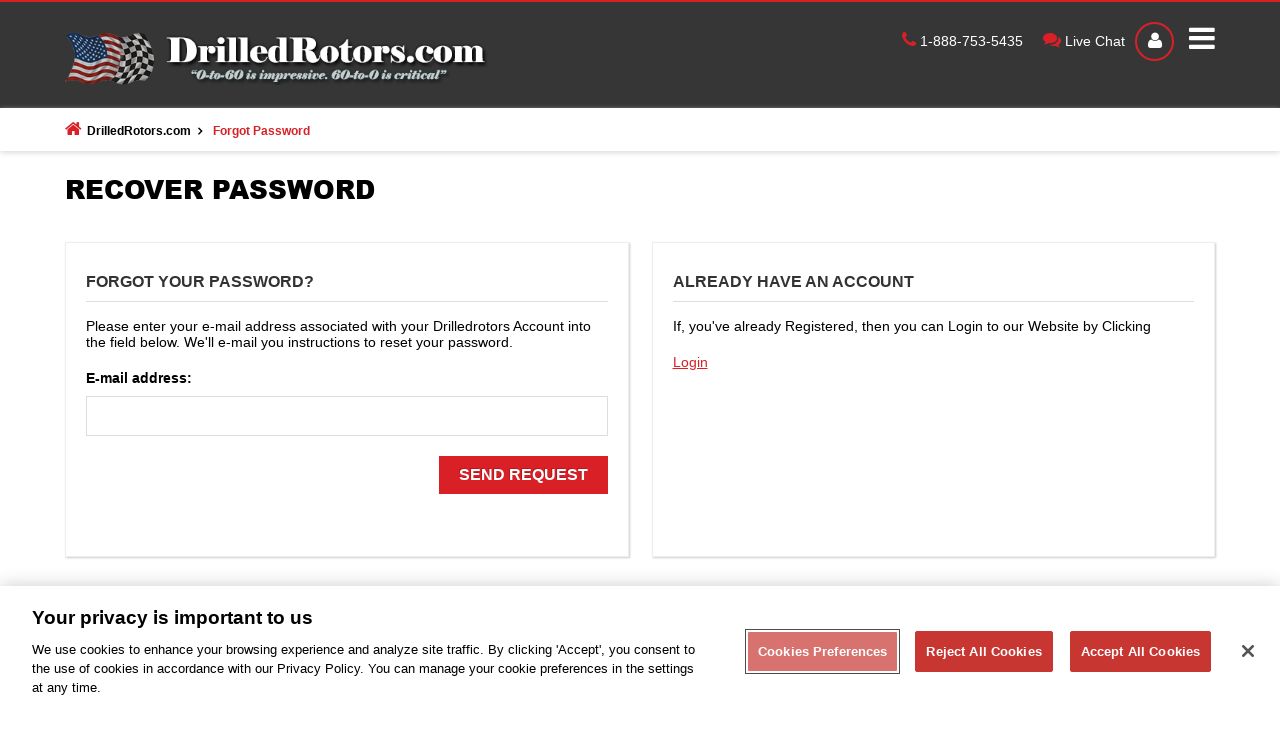

--- FILE ---
content_type: text/html; charset=UTF-8
request_url: https://www.drilledrotors.com/passwordrecovery
body_size: 15932
content:
<!DOCTYPE html>
<html lang="en">
<head>
<!-- OneTrust Cookies Consent Notice start -->
               <script src="https://cdn.cookielaw.org/scripttemplates/otSDKStub.js"  type="text/javascript" charset="UTF-8" data-domain-script="5e5b7123-3dd8-499d-b6a3-d466473673fe"></script>
               <script type="text/javascript">
                   function OptanonWrapper() { }
               </script>
               <!-- OneTrust Cookies Consent Notice end --><!-- Google Tag Manager -->
<script>(function(w,d,s,l,i){w[l]=w[l]||[];w[l].push({'gtm.start':
new Date().getTime(),event:'gtm.js'});var f=d.getElementsByTagName(s)[0],
j=d.createElement(s),dl=l!='dataLayer'?'&l='+l:'';j.async=true;j.src=
'https://www.googletagmanager.com/gtm.js?id='+i+dl;f.parentNode.insertBefore(j,f);
})(window,document,'script','dataLayer','GTM-K696C94');</script>
<!-- End Google Tag Manager -->

<meta http-equiv="Content-Type" content="text/html; charset=utf-8" />
<meta name="viewport" content="width=device-width, initial-scale=1, maximum-scale=1">
<meta name="google-site-verification" content="M0AFJEdHh9fX_lT4k6k3B-Ni0-fhUoFfFaM2jUIbB0I" />

<title>Performance Brakes Kits | Drilled Rotors</title>
<meta name="keywords" content="OEM Rotors, Drilled Rotors, Slotted Rotors, Drilled and Slotted Rotors, Brake Kits, Brake Rotors, Brake Pads, Brake Rotor Discount, Performance Brakes Rotors, Car Brakes" />
<meta name="description" content="Shop Drilled Rotors performance brake kit, Blank OEM Brake Rotors, Drilled and Slotted Brake Rotors. Drilled Rotors is your trusted break kit online store. Order now!" />
<link rel="icon" type="image/vnd.microsoft.icon" href="https://www.drilledrotors.com/script/images/favicon.ico?1426629775" />
<link rel="shortcut icon" type="image/x-icon" href="https://www.drilledrotors.com/script/images/favicon.ico?1426629775" />
<link type="text/css" rel="stylesheet" href="https://www.drilledrotors.com/script/css/main_layout.css?v=1769103862">
<link href="https://www.drilledrotors.com/script/css/font-awesome.min.css" rel="stylesheet" type="text/css">

<script src="https://code.jquery.com/jquery-2.2.0.min.js" type="text/javascript"></script>
<script type="text/javascript" src="https://www.drilledrotors.com/script/js/jquery-1.8.3.min.js"></script>
<script type="text/javascript" src="https://www.drilledrotors.com/script/js/custom.js"></script>
<script type="text/javascript" src="https://www.drilledrotors.com/script/js/html5shiv-printshiv.js"></script>
<script type="text/javascript" src="https://www.drilledrotors.com/script/js/hamburger-menu.js"></script>
<script type="text/javascript" src="https://www.drilledrotors.com/script/js/jquery.jqzoom-core.js"></script>
<script type="text/javascript" src="https://www.drilledrotors.com/script/js/jquery.rating.js"></script>
<script type="text/javascript" src="https://www.drilledrotors.com/script/js/popup.js"></script>
<script src="https://www.google.com/recaptcha/api.js" async defer></script>

<script
        defer
        type="text/javascript"
        id="sig-api"
        data-order-session-id="56af2e91d1dc6cd6495cdb9505ba6e09"
        src="https://cdn-scripts.signifyd.com/api/script-tag.js">
        </script></head>
<body>
<!-- Google Tag Manager (noscript) -->
<noscript><iframe src="https://www.googletagmanager.com/ns.html?id=GTM-K696C94"
height="0" width="0" style="display:none;visibility:hidden"></iframe></noscript>
<!-- End Google Tag Manager (noscript) -->
<style>
.lower-header{position:relative;}
/**/.drld-mob-menu{margin-left:10px;}
/**/.drld-mob-menu .header-top-new-drop-menu{margin-top:0;background:none;}
.drld-header-brkit-menu{position:absolute;right:395px;top:11px;}
.drld-header-brkit-menu a{color:#fff;font-family:Arial, Helvetica, sans-serif;line-height:37px;font-size:18px;text-transform:uppercase;}
.drld-header-brkit-menu a:hover{color:#ccc;}
.drld-header-brkit-menu a .rotate{transform:rotate(90deg);}
.drld-header-brkit-menu-wrapper{background:#fff;position:absolute;top:50px;right:0;border:1px solid #d92026;box-shadow:1px 2px 2px rgba(0,0,0,.4);z-index:99;}
.drld-header-brkit-menu-inner{float:left;width:100%;padding:20px;}
.drld-header-brkit-menu-inner-single{float:left;width:185px;text-align:center;margin:0 10px;}
.drld-header-brkit-menu-inner-single a{display:block;text-decotaion:none;}
.drld-header-brkit-menu-inner-single .drld-submenu-list{float:left;width:100%;}
.drld-header-brkit-menu-inner-single .drld-submenu-list-img{width:100%;float:left;margin-bottom:5px;}
.drld-header-brkit-menu-inner-single .drld-submenu-list-img img{width:150px;}
.drld-header-brkit-menu-inner-single .drld-submenu-list-text{font-size:14px;color:#666;font-weight:bold;float:left;width:100%;}
.drldldhd-pr-counter{background: url(/script/images/drld-count-bg.png) no-repeat;color: #fff;height: 24px;line-height: 18px;margin: -18px 0 0 3px;position: absolute;text-align: center;width: 29px;z-index: 99;font-weight:bold;font-size:13px;}
/**/.lower-header-wrapper .lower-header{padding-top:10px;}
@media only screen and (max-width: 1199px){
.drld-header-brkit-menu{right:295px;}
}
@media only screen and (max-width: 1024px){
.drld-header-brkit-menu{right:285px;}
}
@media only screen and (max-width: 999px){
.drld-header-brkit-menu{right:244px;}
}
@media only screen and (max-width: 899px){
.drld-header-brkit-menu{right:auto;left:0;top:80px;}
.drld-header-brkit-menu-wrapper{top:111px;left:0;right:auto;}
}
@media only screen and (max-width: 768px){
}
@media only screen and (max-width: 699px){
.drld-header-brkit-menu{top:70px;}
.drld-header-brkit-menu-inner-single{width:155px;}
.drld-header-brkit-menu-inner{padding:10px;}
.drld-header-brkit-menu-wrapper{top:101px;}
}
@media only screen and (max-width: 599px){
.drld-header-brkit-menu-inner-single{width:145px;margin:0 5px;}
.drld-header-brkit-menu-inner-single .drld-submenu-list-img img{width:140px;}
.drld-header-brkit-menu-inner-single .drld-submenu-list-text{font-size:13px;}
}
@media only screen and (max-width: 519px){
.drld-header-brkit-menu a{font-size:15px;}
.drld-header-brkit-menu {top: 86px;}
.drld-header-brkit-menu-wrapper{top:125px;}
.drld-header-brkit-menu-inner-single{width:125px;}
.drld-header-brkit-menu-inner-single .drld-submenu-list-img img{width:100%;}
.lower-header-wrapper .lower-header .lower-header-right{width:100%;}
.lower-header-wrapper .lower-header .lower-header-left{width:100%;}
}
@media only screen and (max-width: 480px){
.drld-header-brkit-menu-wrapper{width:255px;}
.drld-header-brkit-menu-inner-single{width:100%;margin:0 0 10px;border-bottom:1px dotted #ccc;}
.drld-header-brkit-menu-inner-single .drld-submenu-list{width:auto;}
.drld-header-brkit-menu-inner-single .drld-submenu-list-img{width:80px;margin-bottom:0;}
.drld-header-brkit-menu-inner-single .drld-submenu-list-text {margin-left: 15px;margin-top: 17px;text-align: left;width: 125px;}
.drld-header-brkit-menu-inner-single:last-child{border-bottom:none;}
}
@media only screen and (max-width: 399px){
.drld-header-brkit-menu{top:70px;}
.drld-header-brkit-menu-wrapper{top:101px;}
.lower-header-wrapper .lower-header .lower-header-right ul{padding:5px 0 10px;}
}
@media only screen and (max-width: 375px){
}
@media only screen and (max-width: 360px){
.drld-mob-menu .header-top-new-drop-menu{margin-top:6px}
.drld-header-brkit-menu { top: 67px;}
.drld-header-brkit-menu a {font-size: 13px;}
.drld-mob-menu{margin-left:0;}
}
@media only screen and (max-width: 320px){
.drld-header-brkit-menu { top: 64px;}
}
</style>
<div class="full-width-wrapper" id="pgcontainer">


	<a class="skiplink" href="javascript:void(0);">Skip to Content</a>
	<header>

	<div class="header drilled-whole-menu-wrapper">

	  <div class="top-header-wrapper">
		  <div id="coupon_banner_content" class="top-header-wrapper-content">
					</div>

	  </div>

  <div class="lower-header-wrapper">
    <div class="container">
      <div class="lower-header">
      <!--<div class="drld-header-brkit-menu">
          <a href="javascript:;"><span>Brake Kits</span> <i class="fa fa-caret-right"></i></a>
          </div>

          <div class="drld-header-brkit-menu-wrapper" style="display:none;">
          <div class="drld-header-brkit-menu-inner">
                <div class="drld-header-brkit-menu-inner-single">
                <a href="/listing/index/Brake-Kits/">
                <div class="drld-submenu-list">
                <div class="drld-submenu-list-img"><img alt="All Brake Kits" src="/script/images/kit_all_rotors_menu.png"></div>
                <div class="drld-submenu-list-text">All Brake Kits</div>
                </div>
                </a>
                </div>

                <div class="drld-header-brkit-menu-inner-single">
                <a href="/listing/index/Brake-Kits/OEM-Rotors-Kits/">
                <div class="drld-submenu-list">
                <div class="drld-submenu-list-img"><img alt="OEM Rotors Kits" src="/script/images/kit__oem_menu.png"></div>
                <div class="drld-submenu-list-text">OEM Rotors Kits</div>
                </div>
                </a>
                </div>

                <div class="drld-header-brkit-menu-inner-single">
                <a href="/listing/index/Brake-Kits/Cross-Drilled-And-Slotted-Rotors-Kits">
                <div class="drld-submenu-list">
                <div class="drld-submenu-list-img"><img alt="Drilled And Slotted Rotors Kits" src="/script/images/kit__drilledandslotted_menu.png"></div>
                <div class="drld-submenu-list-text">Cross  Drilled And Slotted Rotors Kits</div>
                </div>
                </a>
                </div>
          </div>
          </div>-->
        <div class="lower-header-left">
          <div class="header-logo-img"><a href="https://www.drilledrotors.com/"><img src="/script/demo_images/dr-logo.png" alt="drilledrotors.com" title="drilledrotors.com" /></a></div>
        </div>
        <div class="lower-header-right">

          <ul>
             <li class="drld-headre-chatphon-wrap">
             <div class="drld-hdr-phn-wrap">
              <div class="header-chat"> <a href="tel:1-888-753-5435">
              <div class="header-chat-content"><i class="fa fa-phone"></i> <span>1-888-753-5435</span></div>
              </a>
              </div>
              </div>
              <div class="header-chat-wrap">
              <div class="header-chat">
              <a href="javascript:void()" onClick="parent.LC_API.open_chat_window()">
              <div class="header-chat-content"><i class="fa fa-comments"></i> <span>Live Chat</span></div>
              </a>
              </div>
              </div>
            </li>
                          <li id="hd-my-account" class="top-header-right-sec">
              <div class="top-header-login top-header-right-sec"><a class="btn btn-big shopping_cart_url" title="user login" href="javascript:void(0);"><i class="fa fa-user fa-login"></i><span class="drtn">menu</span></a>
                <section class="my-account-drop">
                  <section class="my-account-drop-inner">
                    <section class="my-account-drop-top"> <span class="account-drop-hd">Account</span><span class="account-drop-link"><a href="/Register">Sign Up</a>
                      <div class="clear"></div>
                      </span>
                      <div class="clear"></div>
                    </section>
                      <form action="javascript:void(0);" id="login-frm" name="login-frm" >
                        <section class="my-account-drop-mid"> <span id="errMsgs" role="alert" class="msg_errors" style="display:none;color:#D92026"></span>
                        <label for="email"><span class="drtn">menu</span></label>
                          <input  aria-required="true" aria-describedby="errMsgs" type="text" name="email" id="email" placeholder="email" aria-label="Login Email">
                          <label for="password"><span class="drtn">menu</span></label>
                          <input aria-required="true" aria-describedby="errMsgs" type="password" name="password" id="password" placeholder="Password" aria-label="Login Password">
                          <label>
                          <input name="" type="checkbox" value="">
                          Remember Me</label>
                          <input name="" type="submit" value="Sign in" onClick="validatedata_login();">
                        </section>
                      </form>
                    <section class="my-account-drop-bot">
                      <ul>
                        <li>Forgot:</li>
                        <li><a href="/passwordrecovery">Password</a></li>
                      </ul>
                      <div class="clear"></div>
                    </section>
                  </section>
                </section>
              </div>
            </li>
      

         <!--     <li id="hd-cart">
              <div class="top-header-cart"> <span id="total-cart-ajax"><a href="javascript:;" title="cart" class="shopping_cart_url">
				              <i class="fa fa-shopping-cart"></i>
              <span class="drtn">menu</span></a></span>
                <section class="cart-drop" style="display: none;">
                  <section class="cart-drop-inner">
                    <section class="cart-drop-top">
                      <h2>Your Cart</h2>
                    </section>
                    <section class="cart-drop-mid">
							<section class="cart-drop-single-product"> <span> Your Cart Is Empty! </span> </section>
			
                </section>
                    <section class="cart-drop-bot"><span class="cart-drop-btn"> <a href="/shoppingcart/index" id="aid">
                      <input name="" type="button" value="Checkout" id="checkout_button"><span class="drtn">menu</span>
                      </a> </span>
                      <div class="clear"></div>
                    </section>
                  </section>
                </section>
              </div>
            </li> -->
            <li class="drld-mob-menu">
          <div class="header-top-new-drop-menu"> <a class="menubtn" href="javascript:;"><i class="fa fa-bars"></i><span class="drtn">menu</span></a>
        </div>
          </li>
          </ul>
          <div class="clear"></div>
		  <!-- <div class="affirm_emi message-use-affirm">
			<p>
            Buy Now, Pay Later with
				<span class="__affirm-logo __affirm-logo-blue __ligature__affirm_full_logo__ __processed affirm-logo-home">Affirm</span>
             	<a class="affirm-site-modal text-affirm-message" data-page-type="homepage"> Prequalify Now</a>
			</p>
          </div> -->
          <div class="pop-content-for-responsive" id="popupContact"> <img src="/script/images/icon-cat-product-cross.png" id="popupContactClose" onClick="disablePopup();" alt="Close" title="Close" width="32" height="32" />
            <div class="pop-zoom-for-responsive" id="zoomDiv"></div>
            <div class="clear"></div>
          </div>
          <div id="backgroundPopup"></div>
          <section class="hd-search-drop" id="ajxsearch" style="display:none;">
            <section class="hd-search-drop-holder-forsearch">
              <section class="hd-search-drop-inner-forsearch">
                <input type="text" value="" id="search" name="search" placeholder="Search by Year Make Model, Brand, Product Type, Part Number...">
                <span class="load_new_search" style="display:none;"> <img src="/script/images/loader.gif" alt="loader"/> </span>
                <button name="" type="submit"><i class="fa fa-search"></i><span class="drtn">menu</span></button>
              </section>
            </section>
            <section class="search-content" style="display:none;">
              <!--search-content-->
            </section>
          </section>
        </div>
      </div>
      <div class="clear"></div>
    </div>
  </div>

 </div>
 <div class="clear"></div>
 </header>
  




</div>
<input type="hidden" id="hamburgermenuflag" value="" />
<div id="hamburgermenu">
            <div class="mobile-wrapper">
              <nav class="mobile">
                <div class="flyout">
                  <ul class="main-menu">
                    <li> <a class="current navlink dhome-link" href="https://www.drilledrotors.com/"><span>Home</span></a> <span class="menu-close">
                    <a href="javascript:;"><i class="fa fa-times"></i></a></span> </li>
                    <li><a class="current navlink" href="https://www.drilledrotors.com/about_us/"><span>About</span></a></li>
                                        <li><a class="current navlink" href="https://www.drilledrotors.com/Register/"><span>Register</span></a></li>                    
                    <li><a class="current navlink" href="https://www.drilledrotors.com/Register/"><span>Sign In</span></a></li>
                                     <!--    <li> <a class="current navlink" href="javascript:;"><span>Brake Kits</span></a>
                    <span class="more"><a href="javascript:;"><i class="fa fa-minus"></i></a></span>
                      <ul class="sub-menu" >
                        <li><a class="current navlink" href="https://www.drilledrotors.com/listing/index/Brake-Kits/OEM-Rotors-Kits"><span>OEM Rotors Kits</span></a></li>
                        <li><a class="current navlink" href="https://www.drilledrotors.com/listing/index/Brake-Kits/Drilled-Rotors-Kits"><span>Drilled Rotors Kits</span></a></li>
                        <li><a class="current navlink" href="https://www.drilledrotors.com/listing/index/Brake-Kits/Slotted-Rotors-Kits"><span>Slotted Rotors Kits</span></a></li>
                        <li><a class="current navlink" href="https://www.drilledrotors.com/listing/index/Brake-Kits/Cross-Drilled-And-Slotted-Rotors-Kits"><span>Cross drilled And Slotted Rotors Kits</span></a></li>
                      </ul>
                    </li>
            <li> <a class="current navlink" href="https://www.drilledrotors.com/listing/index/Brake-Rotors/"><span>Brake Rotors</span></a>
                    <span class="more"><a href="javascript:;"><i class="fa fa-minus"></i></a></span>
                      <ul class="sub-menu" >
                        <li><a class="current navlink" href="https://www.drilledrotors.com/listing/index/Brake-Rotors/OEM-Rotors"><span>OEM Rotors</span></a></li>
                        <li><a class="current navlink" href="https://www.drilledrotors.com/listing/index/Brake-Rotors/Drilled-Rotors"><span>Drilled Rotors</span></a></li>
                        <li><a class="current navlink" href="https://www.drilledrotors.com/listing/index/Brake-Rotors/Slotted-Rotors"><span>Slotted Rotors</span></a></li>
                        <li><a class="current navlink" href="https://www.drilledrotors.com/listing/index/Brake-Rotors/Cross-Drilled-And-Slotted-Rotors"><span>Cross drilled And Slotted Rotors</span></a></li>
                      </ul>
                    </li>
                   
        	 <li> <a class="current navlink" href="https://www.drilledrotors.com/listing/index/Other-Items/"><span>Other Items</span></a>
                    <span class="more"><a href="javascript:;"><i class="fa fa-minus"></i></a></span>
                      <ul class="sub-menu" >
                        <li><a class="current navlink" href="https://www.drilledrotors.com/listing/index/other-items/Brake-Shoes"><span>Brake Shoes</span></a></li>
                        <li><a class="current navlink" href="https://www.drilledrotors.com/listing/index/other-items/Brake-Wire-Sensors"><span>Brake Wire Sensors</span></a></li>
                        <li><a class="current navlink" href="https://www.drilledrotors.com/listing/index/other-items/Brake-Calipers"><span>Brake Calipers</span></a></li>
                        <li><a class="current navlink" href="https://www.drilledrotors.com/listing/index/other-items/Brake-Drums"><span>Brake Drums</span></a></li>
            	<li><a class=" current navlink" href="https://www.drilledrotors.com/listing/index/other-items/Brake-Lines"><span>Brake Lines</span></a></li>
                      </ul>
                    </li>-->
                    <li> <a class="current navlink" href="https://www.drilledrotors.com/info/privacy-policy"><span>Privacy Policy</span></a> </li>
                    <!-- <li class="drilled-hlast"> <a class="current navlink" href="https://www.drilledrotors.com/contact_us/"><span>Contact Us</span></a> </li> -->
                  </ul>
                </div>
              </nav>
            </div>
          </div>
</header>
  <link type="text/css" rel="stylesheet" href="https://www.drilledrotors.com/script/css/style_layout.css?v=1769103862">
<script type="text/javascript">
function checkMail(val){
		var x = val;
		var filter  = /^([a-zA-Z0-9_\.\-])+\@(([a-zA-Z0-9\-])+\.)+([a-zA-Z0-9]{2,4})+$/;
		if (filter.test(x)) {return true;}
		else return false;
	}
function validatedataresetemail(){
   $('#errMsgsresetemail').show();
	$('#errMsgsresetemail').html('');
	$('.requir').css('border','1px solid #858585' );
	if (!checkMail($('#resetemail').val())){
			$('#errMsgsresetemail').show();
			$('#errMsgsresetemail').html('Please enter a valid E-mail address').delay(3000).fadeOut("slow");			
			$('#resetemail').focus();
			$('#resetemail').css('border','1px solid #FF0000');
			return false;
		}else
		{
			$('#resetemail').css('border','1px solid #999');
			$('#errMsgsresetemail').hide();
		} 
  document.forgotpassfrm.submit();  

}
</script>
<div class="bodypart">

	<div class="breadcumb">
    <div class="container">
    <ol class="cd-breadcrumb">
        <li><a href="javascript:;"><span><i class="fa fa-home"></i></span>DrilledRotors.com</a></li>
        <li class="current">Forgot Password</li>
    </ol>
    </div>
    </div>
       	<div class="container">
          	<div class="bodyfull">
            	<div class="other-block-newtitle">Recover Password</div>
                <div class="drld-register-content-wrapper">
                <form action="https://www.drilledrotors.com/passwordrecovery/resetPassword" method="post" id="forgotpassfrm" name="forgotpassfrm" >
                <div class="half-block-left">
                	<div class="form-container register-form pwd-frmcntr">
                        <legend>Forgot Your Password?</legend>
						<div class="pwdre-title"><br />
												<p>Please enter your e-mail address associated with your Drilledrotors Account into the field below. We'll e-mail you instructions to reset your password.</p>
												</div>
						
				
				                        						<div style="display: none;color:#d92026;padding:10px;text-align:center;" class="msg_errors" role="alert" id="errMsgsresetemail">
                                                    </div>
                        <div class="pwdre-cntnt">
                            <label for="email">E-mail address:</label>
                            <input aria-required="true" aria-describedby="errMsgsresetemail" type="text" value="" id="resetemail" name="resetemail"><br> 
							<span style="margin-bottom: 10px; color: rgb(0, 153, 51); display: none;" id="msg_email_check_value">Email ID is available for use</span>
                            <input type="button" class="create" value="Send Request" onclick="return validatedataresetemail();">
                        </div>
                        <div class="clear"></div>
                    </div>
                </div>
				</form>
                <form>
                <div class="half-block-right">
                	<div class="form-container register-form pwd-frmcntr">
                        <legend>Already Have an Account</legend>
						<div class="pwdre-title"><br />
						<p>If, you've already Registered, then you can Login to our Website by Clicking</p>
						</div>
                        <div class="pwdre-cntnt">
                            <a href="/Register/">Login</a>
                        </div>
                        <div class="clear"></div>
                    </div>
                </div>
				</form>  
                </div>       
               </div>
        </div>
      </div>
<script type="text/javascript">
	function check_duplicate_email_value(){
		var email_address =$("#email").val();
		if(email_address.trim()!=''){
		$.ajax({
				type: "POST",
				url: "/Register/checkemail",
				data: {email:email_address},
				success: function(data){
					//alert(data);
					if(data=='1'){
						$("#email").focus(); 
						$("#email").val('');
						$("#msg_email_check_value").html('Sorry ! Email ID Already in use').fadeIn(2000).fadeOut(8000);
						$('#msg_email_check_value').css('color','#d92026');
					}else{
						$('#errMsg').hide();
						$("#msg_email_check_value").html('Email ID is available for use').fadeIn(2000).fadeOut(8000); 
						$('#msg_email_check_value').css('color','#008000');
						 document.registerform.submit();  
						}
					}
				});
		}
	} 
	function checkMail(val){
		var x = val;
		var filter  = /^([a-zA-Z0-9_\.\-])+\@(([a-zA-Z0-9\-])+\.)+([a-zA-Z0-9]{2,4})+$/;
		if (filter.test(x)) {return true;}
		else return false;
	}
	function validatedata2(){ 
		$('#errMsgslsignin').show();
		$('#errMsgslsignin').html('');
		$('.requir').css('border','1px solid #858585' );
		if (!checkMail($('#login_email').val())){
			$('#errMsgslsignin').show();
			$('#errMsgslsignin').html('Please enter a valid E-mail address');			
			$('#login_email').focus();
			$('#login_email').css('border','1px solid #FF0000');
			return false;
		}else
		{
			$('#login_email').css('border','1px solid #999');
			$('#errMsgslsignin').hide();
		}
		if($('#login_password').val()=='' ){
			$('#errMsgslsignin').show();
			$('#errMsgslsignin').html('Please enter Password');			
			$('#login_password').focus();
			$('#login_password').css('border','1px solid #FF0000');
			return false;
		}else
		{
			$('#login_password').css('border','1px solid #999');
			$('#errMsgslsignin').hide();
		}
		SigninSystem();
	}
	function SigninSystem(){
		var lemail = $('#login_email').val();
		var lpass = $('#login_password').val();
		$.ajax({
			type: "POST" ,
			url: "https://www.drilledrotors.com/Register/login_check/",
			data:'email='+lemail+'&pass='+lpass,    
			success:function(data){
				//alert(data);
				$('#lemail').val('');
				$('#lpassword').val('');
				if(data==1)
				{
				window.location.href="https://www.drilledrotors.com/";
				}
				else if(data==0)
				{
				$("#errMsgslsignin").show();
				$("#errMsgslsignin").text("Invalid Email/Password");
				}
			},
			failure:function(msg){
			}
		});
	}  
	$('#resetemail').keypress(function(e) {
		if(e.keyCode == 13) {
			validatedataresetemail();
			return false;
		}
	});
</script>
			  <div class="clear"></div>
  <footer class="footer">
    <div>
    <!-- <div class="index-product-brand-list-wrapper">
      <div class="container">
        <div class="index-lower-model-title ftr-lower-brand-title">Quick <span>Brand</span> Selection</div>
        <div class="index-product-brand-list ftr-lower-brand-list">
          <ul>
                </ul>
        </div>
      </div>
      <div class="clear"></div>
    </div> -->
  </div>
  <div>
  </div>
  <div class="clear"></div>
  <div class="mainftr">


    <!---------------------------------------FOOTER POPUP START HERE------------------------------------------------------>
    <div class="upper-footer-wrapper">
      <div class="container">
        <div class="upper-footer-content">
          <!-- Temporary hide shipping worldwide -->
          <!-- <div class="upper-footer-seg"> <a href="javascript:void(0);" rel="group" class="fancybox1"> <span class="upper-footer-seg-icon"><i class="fa fa-plane"></i></span> <span class="upper-footer-seg-text">Free Shipping Worldwide <span><i class="fa fa-arrow-circle-o-right"></i></span></span> </a> </div> -->
          <div class="upper-footer-seg ml-one-sixth-not-mobile"> <a href="javascript:void(0);" rel="group" class="fancybox2"> <span class="upper-footer-seg-icon"><i class="fa fa-life-saver"></i></span> <span class="upper-footer-seg-text">Best Technical Support <span><i class="fa fa-arrow-circle-o-right"></i></span></span> </a> </div>
          <div class="upper-footer-seg last"> <a href="javascript:void(0);" rel="group" class="fancybox3"> <span class="upper-footer-seg-icon"><i class="fa fa-gear"></i></span> <span class="upper-footer-seg-text">Returns And Exchanges <span><i class="fa fa-arrow-circle-o-right"></i></span></span> </a> </div>
                    <!---------------------------------------FOOTER POPUP END HERE------------------------------------------------------>
          <div class="clear"></div>
        </div>
      </div>
      <div class="clear"></div>
    </div>
    <div class="mid-footer-wrapper">
      <div class="container">
        <div class="mid-footer-top">
          <div class="footer-top-left">
                    <div class="footer-top-left-content-wrapper">
             <!--<div class="footer-top-left-upper">
              <div class="footer-top-left-social">
                <ul>
                 <li><a href="https://www.facebook.com/drilledrotors/" target="_blank"><i class="fa fa-facebook"></i><span class="drtn">menu</span></a></li>
                  <li><a href="javascript:;"><i class="fa fa-twitter"></i></a></li>
                  <li><a href="javascript:;"><i class="fa fa-google-plus"></i></a></li>
                  <li><a href="javascript:;"><i class="fa fa-youtube"></i></a></li>
                  <li><a href="javascript:;"><i class="fa fa-pinterest"></i></a></li>
                  <li><a href="javascript:;"><i class="fa fa-instagram"></i></a></li>
                </ul>
              </div>
            </div>
            <div class="clear"></div>-->
            <div class="footer-top-left-payment">
              <ul>
                <li><img src="/script/demo_images/pay-card1.png" alt="master card" title="Master Card" /></li>
                <li><img src="/script/demo_images/pay-card2.png" alt="visa" title="Visa" /></li>
                <li><img src="/script/demo_images/pay-card3.png" alt="discover" title="Discover" /></li>
                <li><img src="/script/demo_images/pay-card4.png" alt="american express" title="American Express" /></li>
                <li><img src="/script/demo_images/pay-card5.png" alt="paypal" title="Paypal" /></li>
              </ul>
            </div>
            <div class="clear"></div>
            <div class="footer-top-left-lower">
              <!------------------------------------------------------ FOR SSl SCRIPT -------------------------------------------------->
              <table width="135" border="0" cellpadding="2" cellspacing="0" title="Click to Verify - This site chose GeoTrust SSL for secure e-commerce and confidential communications.">
                <tr>
                  <td width="135" align="center" valign="top"><script type="text/javascript" src="https://seal.geotrust.com/getgeotrustsslseal?host_name=www.drilledrotors.com&amp;size=S&amp;lang=en"></script>
                    <br />
                    <a href="http://www.geotrust.com/ssl/" target="_blank"  style="color:#000000; text-decoration:none; font:bold 7px verdana,sans-serif; letter-spacing:.5px; text-align:center; margin:0px; padding:0px;"><span class="drtn">menu</span></a></td>
                </tr>
              </table>
              <!--------------------------------------- END SSl SCRIPT -------------------------------------------->
            </div>
            <div class="clear"></div>
            </div>
          </div>
          <div class="footer-top-mid-first footer-top-mid-ff">
            <div class="footer-top-mid-title">CUSTOMER SERVICE</div>
            <div class="footer-top-mid-first-list">
              <ul>
                <li><a href="/contact_us">Help Center</a></li>
                <li><a href="https://www.drilledrotors.com/Register/">My Account</a></li>
                <li><a href="https://www.drilledrotors.com/Register/">Track My Order</a></li>
                <li><a href="/info/return-policy">Return Policy</a></li>
                <li><a href="/info/shipping-policy">Shipping Policy</a></li>
                <li><a href="/about_us">About Us</a></li>
              </ul>
            </div>
          </div>
          <div class="footer-top-mid-first footer-top-mid-fl">
            <div class="footer-top-mid-title">INFORMATION</div>
            <div class="footer-top-mid-first-list">
              <ul>
                 <li><a href="/info/accessibility_statement">Accessibility Statement</a></li>
                <li><a href="/info/warranty">Warranty</a></li>
                <li><a href="/AllReviews">Customer Reviews</a></li>
                <li><a href="/info/privacy-policy">Privacy Policy</a></li>
                <li><a href="/info/ca-privacy-notice">California Privacy Notice</a></li>
                <li><a class="ot-sdk-show-settings" href="javascript:void(0);">Do Not Sell My Information</a></li>
                <li><a href="/info/terms-conditions">Terms of Use</a></li>
                <li><a href="/blog">Our Blog</a></li>
              </ul>
            </div>
          </div>
          <div class="footer-top-right">
            <div class="footer-top-mid-title">Contacts</div>
            <div class="footer-top-right-content">
              <div class="footer-top-right-seg footer-top-right-seg-time">
                <div class="top-right-icon"><i class="fa fa-clock-o"></i></div>
                <div class="top-right-text">
                  <p><span class="width-span">Monday - Friday</span>7:00AM - 5:30PM (PST)</p>
                  <p><span class="width-span">Saturday & Sunday</span>Closed</p>
                </div>
              </div>
              <div class="footer-top-right-seg footer-top-right-seg-phone">
                <div class="top-right-icon"><i class="fa fa-phone"></i></div>
                <div class="top-right-text">
                    <p><span>Tel :</span><a href="tel:1-888-753-5435">&nbsp;1-888-753-5435</a></p>
                </div>
              </div>
              <div class="footer-top-right-seg footer-top-right-seg-mail">
                <div class="top-right-icon"><i class="fa fa-envelope"></i></div>
                <div class="top-right-text">
                  <p><span>Email :</span><a href="mailto:sales@drilledrotors.com">sales@drilledrotors.com</a></p>
                </div>
              </div>
              <div class="footer-top-right-seg footer-top-right-seg-mail">
                <div class="top-right-text">
                    <br/>
                  <p style="color: #cccccc;">As an Amazon Associate, I earn from qualifying purchases.</p>
                </div>
              </div>
            </div>
          </div>
        </div>
        <div class="clear"></div>
        <!--<div class="mid-footer-bottom">
<div class="mid-footer-bottom-left">
<ul>
<li><img src="/script/demo_images/pay-card1.png" alt="master card" title="Master Card" /></li>
<li><img src="/script/demo_images/pay-card2.png" alt="visa" title="Visa" /></li>
<li><img src="/script/demo_images/pay-card3.png" alt="discover" title="Discover" /></li>
<li><img src="/script/demo_images/pay-card4.png" alt="american express" title="American Express" /></li>
<li><img src="/script/demo_images/pay-card5.png" alt="paypal" title="Paypal" /></li>
</ul>
</div>
<div class="mid-footer-bottom-right">
<ul>
<li><a href="https://www.facebook.com/drilledrotors/"><i class="fa fa-facebook"></i></a></li>
<li><a href="javascript:;"><i class="fa fa-twitter"></i></a></li>
<li><a href="javascript:;"><i class="fa fa-google-plus"></i></a></li>
<li><a href="javascript:;"><i class="fa fa-youtube"></i></a></li>
<li><a href="javascript:;"><i class="fa fa-pinterest"></i></a></li>
<li><a href="javascript:;"><i class="fa fa-instagram"></i></a></li>
</ul>
</div>
<div class="clear"></div>
</div>-->
      </div>
      <div class="clear"></div>
    </div>
    <div class="lower-footer-wrapper">
      <div class="container">
        <div class="lower-footer-content">© 2026 <span>Drilled Rotors</span>, Inc. All Rights Reserved. </div>
        <!--<div class="footer-bot-inner-right">

        </div>-->
        <div class="clear"></div>
      </div>
      <div class="clear"></div>
    </div>
  </div>
  </footer>
  <p id="back-top"> <a href="#top"><span><i class="fa fa-arrow-up"></i></span><!-- <span class="drtn">menu</span>
   -->
    <!--Back to Top-->
    </a> </p>
    <div class="overlay"></div>
</div>
  
<div class="r1timer-popup-wraper" id="show-ship-24h" style="display: none;">
    <div class="r1timer-popup-container">
        <a class="r1timer-close-popup close-poup-24h" href="javascript:void(0);"><i class="fa fa-times"></i></a>
        <div class="r1timer-popup-content">
            <div class="r1timer-popup-inner">
                <div class="r1timer-chpop-body">
                <div class="title"></div>
                <div class="content" style="font-size: initial;" >Standard shipping orders received before 11:00 AM PST Monday thru Friday will ship that same day. Orders placed after 11:00 AM PST will ship the following business day. Shipping days do not include weekends or holidays.</div>
                </div>
            </div>
        </div>
    </div>
    <div class="r1timer-popup-bg"></div>
</div>

<div class="home-pumpup-content-wrapper" style="display:none">
        <div class="home-pumpup-content">
        <a class="home-pumpup-content-close"  href="javascript:void(0);"><i class="fa fa-times"></i></a>
                    <section class="footer-pop-content" id="affProgram0">
            <div class="footer-pop-content-mid">
<h2>Drilledrotors AFFILIATE PROGRAM</h2>
<div class="footer-pop-icon-holder">
<div class="footer-pop-affiliate-program-icon">
<ul>
<li id="footer-pop-join"><a href="/info/affiliate_program/"><span>join</span></a></li>
<li id="footer-pop-advertise"><a href="/info/affiliate_program/"><span>Advertise</span></a></li>
<li id="footer-pop-earn"><a href="/info/affiliate_program/"><span>EARN</span></a></li>
</ul>
<div class="clear">&nbsp;</div>
</div>
<div class="clear">&nbsp;</div>
<div class="footer-pop-icon-bot">
<p>Apply now to join the program and earn commissions</p>
<a href="/info/affiliate_program/" target="_blank">Apply Now</a></div>
</div>
</div>
<div class="footer-pop-content-bot">
<h3>Why should you become an Drilledrotors Affiliate?</h3>
<ul>
<li>We have over one million products our inventory. We are confident that every visitor you have will convert. We carry</li>
<li>Average order value of $245+</li>
<li>Personal Attention &ndash; As your affiliate Marketing Manager, I'm here full time, dedicated to make your partnership successful and convert more.</li>
<li>Partners with many top brands and trusted online leader for brake parts. We have been in business for more than 10 years and going strong.</li>
<li>Free and Easy to register</li>
<li>We have customized tier commission. Meaning the more you sale the higher your commission percentage gets!</li>
</ul>
<h3>How does it Work?</h3>
<ul>
<li>Join our program by visiting link connector or click here. ( I will provide the link later)</li>
<li>Read our affiliate agreement</li>
<li>Complete the online application</li>
<li>Once your application is approved (typically within 48 hours), you will receive an email notification with your login and linking instructions</li>
<li>Choose from a large, HOT inventory of text links, product links, and banners to add to your site. Don't see a size you want? Email ME! Angelo@drilledrotors.com</li>
<li>That's all you have to do to start your prosperous affiliate partnership with Drilledrotors!</li>
</ul>
</div>            </section>
                        <section class="footer-pop-content" id="affProgram1">
            <div class="footer-pop-content-mid">
<h2>Fast shipping worldwide!</h2>
<div class="footer-pop-icon-holder">
<div class="footer-pop-affiliate-program-icon">
<ul>
<li id="footer-pop-order"><a href="/listing/"><span>Order</span></a></li>
<li id="footer-pop-ship"><a href="/info/worldwide_shipping/"><span>SHIP</span></a></li>
<li id="footer-pop-track"><a href="/contact_us/"><span>Track</span></a></li>
</ul>
<div class="clear">&nbsp;</div>
</div>
<div class="clear">&nbsp;</div>
<div class="footer-pop-icon-bot">
<p>Apply now to join the program and earn commissions</p>
<a href="/contact_us/" target="_blank">Track Order</a></div>
</div>
</div>
<div class="footer-pop-content-bot">
<p>Automatically receive free shipping with any purchase that totals $99 or more. No coupon needed. Simply check out and choose UPS Ground as your shipping method.</p>
<p>Details:</p>
<p>1. Free shipping only applies to qualified orders of $99 or more</p>
<p>2. Free shipping only applies to residential and commercial addresses in the continental United States</p>
<p>3. Free shipping offer is not available to international, Alaska, Hawaii, Puerto Rico, or APO/FPO Orders.</p>
<p>Orders typically leave our Southern California warehouse within 1-2 business days after your purchase. We use UPS to ship your package and the time to arrival will depend on the shipping speed selected and your location. If your order is $99 or more, you can choose UPS ground for free shipping (arrives in 3-5 business days)</p>
<p>International Location UPS/USP:</p>
<p>Shipping charges do not include taxes and duties. UPS/USPS may ask to collect taxes/duties; please contact your local UPS/USPS office or local government for details. Drilledrotors is not responsible for any tax or duty fees.</p>
</div>            </section>
                        <section class="footer-pop-content" id="affProgram2">
            <div class="footer-pop-content-mid">
<h2>TECHNICAL SUPPORT</h2>
<div class="footer-pop-icon-holder">
<div class="footer-pop-affiliate-program-icon">
<ul>
<li id="footer-pop-phone"><a href="/contact_us/"><span>Phone</span></a></li>
<li id="footer-pop-live-chat"><a href="/contact_us/"><span>live chat</span></a></li>
<li id="footer-pop-email"><a href="/contact_us/"><span>email</span></a></li>
</ul>
<div class="clear">&nbsp;</div>
</div>
<div class="clear">&nbsp;</div>
<div class="footer-pop-icon-bot">
<p>We are here to help with all your brake products.<br />Get support from our experts by phone, live chat, or email.</p>
<a href="/contact_us/" target="_blank">Contact</a></div>
</div>
</div>
<div class="footer-pop-content-bot">
<h3>Have issues and concerns?</h3>
<p>Call our friendly and knowledgeable customer service department.</p>
<p>Customer service hours: Monday- Friday&nbsp; 6am- 6pm PST&nbsp;</p>
<p>Tel: 1-888-753-5435 <br /> Or email us at: Sales@DrilledRotors.com</p>
</div>            </section>
                        <section class="footer-pop-content" id="affProgram3">
            <div class="footer-pop-content-mid">
<h2>Returns &amp; Exchanges</h2>
<div class="footer-pop-icon-holder">
<div class="footer-pop-affiliate-program-icon">
<ul>
<li id="footer-pop-print-form"><a href="/info/terms-conditions/"><span>Print RA # form</span></a></li>
<li id="footer-pop-prepare-package"><a href="/contact_us/"><span>PREPARE PACKAGE</span></a></li>
<li id="footer-pop-tape-package"><a href="/contact_us/"><span>Tape Package</span></a></li>
<li id="footer-pop-ship-package"><a href="/info/terms-conditions/"><span>Ship Package</span></a></li>
</ul>
<div class="clear">&nbsp;</div>
</div>
<div class="clear">&nbsp;</div>
<div class="footer-pop-icon-bot">
<p>Please give us a call or email us and we'll provide <br />you a simple detailed steps. It's fast and easy.</p>
<a href="/contact_us/" target="_blank">Contact</a></div>
</div>
</div>
<div class="footer-pop-content-bot">
<h3>Return Policy</h3>
<p>If you need to return for an exchange or refund, please contact our customer service at 1-888-753-5435 Mon-Fri, 6:30am &ndash; 6:00pm PST and Sat 8am &ndash; 3pm PST. You can also contact us via LiveChat on our website. Customer service will answer all your concerns as well as provide you with a return authorization number.</p>
<p>We offer a 30-day return policy starting the day the buyer receives the item(s). Item(s) being return must be in brand new condition including all boxes, hardware, manuals and accessories. We will provide a pre-paid UPS return label only for item(s) received broken, defective, or incorrect due to data error and has not been used or assembled within the 30 day period. We are unable to reimburse anything paid outside our company if you do decide to return and pay on your own for return shipping. Items returned for reasons other than the ones stated will not be provided with a pre-paid UPS return label.</p>
<h3>Return for Exchange/Refund</h3>
<p>If a purchased item does not fit, please do not force or alter the part to make it fit. Doing so can damage the part, your car, or cause injury to yourself. R1 Concepts is not responsible for any costs exceeding the cost of the part, and we will not accept returns of parts that have been installed or modified. Return for exchange may take 3-5 business days to process before shipment. If applicable, the customer must pay any part price difference before an exchange can be process.</p>
<p>Shipping charges are not refundable unless it is due to our mistake. If you refuse delivery or if the carrier returns a shipment because you provided an invalid address, the cost of return shipping will be deducted from your refund. All return for refund is subject to a 15% restocking fee except for when the following conditions apply:</p>
<ul>
<li>We shipped the wrong merchandise.</li>
<li>The merchandise was damaged during shipping.</li>
<li>The merchandise is defective.</li>
</ul>
<h3>Shipping and Damage Claims</h3>
<p>If you received a damage shipment, please contact us immediately. We will report and file a claim with the appropriate carrier and proceed accordingly with a replacement, exchange, or refund.</p>
<h3>Restocking Fees</h3>
<p>Items returned for reasons other than defect or drilledrotors.com error must be received in a new, unused and ready-to-sell condition (including all original packaging, parts, and paperwork) and will be subject to a 15% restocking fee.</p>
<p>Shipments received without a valid RA# clearly posted on the outside of the box will be charged a 15% restocking fee.</p>
<h3>Holiday Returns</h3>
<p>During the holiday season, drilledrotors.com makes it easier than ever for you or your gift recipients to return items.</p>
<p>As with any of our returns, items must be in an unused, new condition and include original packaging and paperwork in order to receive a refund. All other standard return policies/procedures apply.</p>
</div>            </section>
                    </div>
    <div class="home-pumpup-content-bg"></div>
    </div>

    <!-- BEGIN: Live Chat -->
	<style>
      #livechat-full{
        right:70px !important;
        }
      #livechat-compact-container{
        right:70px !important;
        }
      </style>
    <div style="float:left;">
    </div>
    <!-- END: Live Chat -->
    



    <script type="text/javascript">
        /* uncomment the following line to override default position*/
    /* position: '1', */
    /* uncomment the following line to override default size (values: small, large)*/
        /* uncomment the following line to override default language (e.g., fr, de, es, he, nl, etc.)*/
    /* language: 'en-US', */
    /* uncomment the following line to override color set via widget (e.g., #053f67)*/
    /* color: '#053f67', */
    /* uncomment the following line to override type set via widget(1=person, 2=chair, 3=eye)*/
    /* type: '1', */
    /* uncomment the following line to override support on mobile devices*/
      </script>
    
    <!-- Start of HubSpot Embed Code -->
    <script type="text/javascript" id="hs-script-loader" async defer src="//js.hs-scripts.com/21855322.js?businessUnitId=311463"></script>
    <!-- End of HubSpot Embed Code -->

</body>
</html>
<script type="text/javascript">
function checkMail(val)
{
    var x = val;
    var filter  = /^([a-zA-Z0-9_\.\-])+\@(([a-zA-Z0-9\-])+\.)+([a-zA-Z0-9]{2,4})+$/;
    if (filter.test(x)) {return true;}
    else return false;
}

if(screen.width >= 700){
  $(".bodyright").addClass("summary");
}
else{
  $(".bodyright").removeClass("summary");
}

$(document).ready(function(){
    $("#newletter-button").click(function(){
        if (!checkMail($('#signup_mail').val())) {
            $('#signMsgs').show();
            $('#signMsgs').html('Please enter a valid E-mail address').delay(3000).fadeOut("slow");
            $('#signup_mail').focus();
            return false;
        }
        return true;
    });
  // hide #back-top first
  $("#back-top").hide();
  // fade in #back-top
  $(function () {
    $(window).scroll(function () {

      if ($(this).scrollTop() > 100) {
        $('#back-top').fadeIn();
      } else {
        $('#back-top').fadeOut();
      }
    });
    // scroll body to 0px on click
    $('#back-top a').click(function () {
      $('body,html').animate({
        scrollTop: 0
      }, 800);
      return false;
    });
  });

});

/*$(document).ready(function() {
  var submitIcon = $('.searchbox-icon'),
    inputBox = $('.searchbox-input'),
    searchBox = $('.searchbox'),
    isOpen = false;

  submitIcon.click(function() {
    if (!isOpen) {
      searchBox.addClass('searchbox-open');
      inputBox.focus();
      isOpen = true;
    } else {
      searchBox.removeClass('searchbox-open');
      inputBox.focusout();
      isOpen = false;
    }
  });
});*/
/*function buttonUp() {
  var inputVal = $('.searchbox-input').val();
  inputVal = $.trim(inputVal).length;
  if (inputVal !== 0) {
    $('.searchbox-icon').css('display', 'none');
  } else {
    $('.searchbox-input').val('');
    $('.searchbox-icon').css('display', 'block');
  }
}
*/
    /* $(document).ready(function($) {
      $("#owl-example").owlCarousel();
    }); */
    $("body").data("page", "frontpage");
</script>

<script type="text/javascript">
jQuery(document).ready(function($){
  /*$(".sub-menu").hide();*/
  if( $('#hamburgermenuflag').val()=='OPEN'){
  $('#hamburgermenu').css({'height':$(window).height()+'px', 'overflow':'auto'});
  }
  $(".more, .account-links").on("click", function() {
    $(this).nextAll("ul").slideToggle( "fast" );
    $("i", this).toggleClass("fa-plus fa-minus");
    $(this).next(".more").find("i").toggleClass("fa-user fa-minus");
  $('#hamburgermenu').css({'height':$(window).height()+'px', 'overflow':'auto'});
  });
  $(".header-top-new-drop-menu").on("click", function() {
     $('#hamburgermenu').show();
   $('#hamburgermenuflag').val("OPEN");
  });
  $(".menu-close").on("click", function() {
    $('#hamburgermenuflag').val("CLOSE");
     $('#hamburgermenu').hide('slow');
  });
});
$(window).resize(function(){
    $('#hamburgermenu').show();
    var new_div_height=$(window).height()*75/100;
    if( $('#hamburgermenuflag').val()=='OPEN'){
    $('#hamburgermenu').css({'height':$(window).height()+'px', 'overflow':'auto'});
    }
  });
var banner_content = $("#coupon_banner_content").html();
var banner_holder = $('.header-holder').html();
var t = banner_holder; //banner_content ;//+ banner_holder;
/*$(window).scroll(function(){
    if ($(window).scrollTop() >= 1){
      //$("#coupon_banner_content").addClass('fixed_coupon_banner');
    }else{
      //$("#coupon_banner_content").removeClass('fixed_coupon_banner');
    }
    if ($(window).scrollTop() >= 130) {
      $("#coupon_banner_content").html('');
      if($("#menu_coupon_banner").html()==''){
        $("#menu_coupon_banner").html(banner_content)
      }
      $('.header-holder').addClass('fixed-header');
    }
    else {
        $('.header-holder').removeClass('fixed-header');
        $("#menu_coupon_banner").html('');
        $("#coupon_banner_content").html(banner_content);
    }
}); */

$(window).scroll(function(){
    if ($(window).scrollTop() >= 130) {
        $("#coupon_banner_content").html('');
        if($("#menu_coupon_banner").html()==''){
          $("#menu_coupon_banner").html(banner_content)
        }
      $('.lower-header-wrapper').addClass('fixed-header');
	   $('.drilled-whole-menu-wrapper').addClass('fixed-header');
    }
    else {
        $('.lower-header-wrapper').removeClass('fixed-header');
		$('.drilled-whole-menu-wrapper').removeClass('fixed-header');
        $("#menu_coupon_banner").html('');
        $("#coupon_banner_content").html(banner_content);
    }
  if ($(window).scrollTop() >= 75) {
      //$("#coupon_banner_content").addClass('mob-fixed-header');
      //$('.top-header-wrapper').addClass('mob-fixed-header');
    }
    else {
      //$('.top-header-wrapper').removeClass('mob-fixed-header');
    }

});

var summaries = $('.summary');
  summaries.each(function(i) {
    var summary = $(summaries[i]);
    var next = summaries[i + 1];

    summary.scrollToFixed({
      marginTop: $('.header-holder').outerHeight(true) + 10,
      limit: function() {
        var limit = 0;
        if (next) {
          limit = $(next).offset().top - $(this).outerHeight(true) - 10;
        } else {
          limit = $('.footer').offset().top - $(this).outerHeight(true) - 10;
        }
        return limit;
      },
      zIndex: 999
    });
  });

$(document).ready(function() {
    $(".product-tabs-type a").click(function(event) {
        event.preventDefault();
        $(this).parent().addClass("product-tabs-type-active");
        $(this).parent().siblings().removeClass("product-tabs-type-active");
        var tab = $(this).attr("href");
        $(".product-tabs-content").not(tab).css("display", "none");
        $(tab).fadeIn();
    });
  $(".search_btn").click(function(){
    var form = document.getElementById("ajax_search");
    var searchyear = $('#year').val();
    var searchmake = $('#make').val();
    var searchmodel = $('#model').val();
    var searchsubmodel =$('#submodel').val();
    if(searchyear!='' && searchyear!='Select Year' && searchmake!='' && searchmake!='Select Make'  && searchmodel!='' && searchmodel!='Select Model'){
       var url = "/listing/search/"+searchyear;
      if(searchmake!=''){
        searchmake=searchmake.replace(new RegExp(" ","g"),"_");
          url = url+"/"+searchmake;
       }
       else{
          url = url+"/"+'Make';
        }
      if(searchmodel!=''){
          searchmodel=searchmodel.replace(new RegExp(" ","g"),"_");

          url = url+"/"+searchmodel;
      }
      else{
          url = url+"/"+'Model';
        }
      if(searchsubmodel!=''){
          searchsubmodel=searchsubmodel.replace(new RegExp(" ","g"),"_");
        searchsubmodel=searchsubmodel.replace(new RegExp("/","g"),"&");

          url = url+"/"+searchsubmodel;
      }else{
          url = url+"/"+'submodel';
        }
      window.location.href=url;
      }else{
        alert('Select Year/Make/Model first.');
      return false;
      }
  });
});


function validatedata_login() {
    $('#errMsgs').show();
    $('#errMsgs').html('');
    $('.requir').css('border', '1px solid #858585');

    if (!checkMail($('#email').val())) {
        $('#errMsgs').show();
        $('#errMsgs').html('Please enter a valid E-mail address');
        $('#email').focus();
        $('#email').css('border', '1px solid #FF0000');
        return false;
    } else {
        $('#email').css('border', '1px solid #999');
        $('#errMsgs').hide();
    }

    if ($('#password').val() == '' || $('#password').val() == 'Password') {
        $('#errMsgs').show();
        $('#errMsgs').html('Please enter Password');
        $('#password').focus();
        $('#password').css('border', '1px solid #FF0000');
        return false;
    } else {
        $('#password').css('border', '1px solid #999');
        $('#errMsgs').hide();
    }
    LogintoSystem();
}

function LogintoSystem() {
    var email = $('#email').val();
    var pass = $('#password').val();
    $.ajax({
        type: "POST",
        url: "https://www.drilledrotors.com/Register/login_check/",
        data: 'email=' + email + '&pass=' + pass,
        success: function (data) {
            $('#email').val('');
            $('#password').val('');

            if (data == 1) {
                window.location.href = "https://www.drilledrotors.com/";
            } else if (data == 0) {
                $("#errMsgs").show();
                $("#errMsgs").text("Invalid Email/Password");
            }
        },
        failure: function (msg) {
        }
    });
}
$(document).ready(function(){
  var currentRequest = null;
  $('#popupContactClose').click(function(){
    $('.search-content').html("");
    $('.search-content').hide();
  });
  $('#search, #mobile-search').live('keyup',function(){
    if($(this).val() != "" && $(this).val() != " "){
      $(".load_new_search").show();
      currentRequest = $.ajax({
        type: "POST",
        url: "/keyword_search/search_content/",
        data:{'search_str':$(this).val()},
        beforeSend: function(){
          if(currentRequest!=null){
            currentRequest.abort();
          }
        },
        success: function(msg){
          $(".load_new_search").hide();
          if(msg){
            $('.search-content').show();
            $('.search-content').html(msg);
          }else{
            $('.search-content').html("");
            $('.search-content').hide();
          }
        },
        error: function(e){
        }
      });
    }else{
      $('.search-content').html("");
      $('.search-content').hide();
    }
  });
});
$('.sidelistchck').click(function(){
  if($(this).prop("checked") == true){
  $(window).scrollTop(0);
  }
});
$('body').live('click',function() {
   $('.search-content').hide();
   document.getElementById('search').value = '';
});
$('.search-content').live('click',function(event){
   event.stopPropagation();
});
if(screen.width < 700){
$(".ftr-lower-brand-title").toggle(function(){
  $(this).addClass("curr");
  }, function () {
  $(this).removeClass("curr");
  });
$(".ftr-lower-brand-title").click(function(){
  $(this).next(".ftr-lower-brand-list").slideToggle("slow");
});
}
if(screen.width < 600){
$(".index-newsletter-left").toggle(function(){
  $(this).addClass("curr");
  }, function () {
  $(this).removeClass("curr");
  });
$(".index-newsletter-left").click(function(){
  $(this).next(".index-newsletter-right").slideToggle("slow");
});
}
if(screen.width <= 519){
$(".footer-top-mid-title").toggle(function(){
  $(this).addClass("curr");
  }, function () {
  $(this).removeClass("curr");
  });
$(".footer-top-mid-title").click(function(){
  $(this).next(".footer-top-left-content-wrapper").slideToggle("slow");
});
$(".footer-top-mid-title").toggle(function(){
  $(this).addClass("curr");
  }, function () {
  $(this).removeClass("curr");
  });
$(".footer-top-mid-title").click(function(){
  $(this).next(".footer-top-mid-first-list").slideToggle("slow");
});
$(".footer-top-mid-title").toggle(function(){
  $(this).addClass("curr");
  }, function () {
  $(this).removeClass("curr");
  });
$(".footer-top-mid-title").click(function(){
  $(this).next(".footer-top-right-content").slideToggle("slow");
});
}

</script>
<!--special-->
<script>
jQuery(document).ready(function($){
  $('.slider-wrapper a').attr('tabindex',-1);
  $(".skiplink").click(function() {
    $(".skiplink").hide();
    $('.drilled-whole-menu-wrapper a').attr('tabindex',-1);
    $('.top-header-wrapper a').attr('tabindex', -1);
    $('.lower-header-wrapper a').attr('tabindex', -1);
    $('.top-header-wrapper input').attr('tabindex', -1);
    $('.lower-header-wrapper input').attr('tabindex', -1);
    $('.dr-nav-wrapper a').attr('tabindex', -1);
  });

});

$('html').click(function() {
    //$('.my-account-drop').hide();
  });

var $win = $(window); // or $box parent container
var $box = $("#hd-my-account");

$win.on("click.Bst", function(event){
    if (
      $box.has(event.target).length == 0 //checks if descendants of $box was clicked
      &&
      !$box.is(event.target) //checks if the $box itself was clicked
    ){
      $('.my-account-drop').hide();
    }
});

   $('#hd-my-account a').click(function(event){
     event.stopPropagation();
     $('.my-account-drop').show();
     hideHeadCart();
   });

  $('#hd-cart').hover(function() {
      $('.cart-drop').show();
  }, function() {
      $('.cart-drop').hide();
  });

  $('body').keydown(function(e) {
    if (e.keyCode == 27) {
      $('.cart-drop').hide();
  }
  });

  $('.r1concepts-top-menu-inner ul li').hover(function() {
    $(this).children(".r1concepts-top-menu-drop-all").show();
      $('.r1concepts-top-menu-drop-all').not($(this).children()).hide();
    }, function() {
      $('.r1concepts-top-menu-drop-all').hide();
  });

  $('body').keydown(function(e) {
    if (e.keyCode == 27) {
      $('.r1concepts-top-menu-drop-all').hide();

  }
  });

  $('.drilled-mmemnu1').on('focus', function() {
      $(".r1concepts-top-menu-drop-all-first").show();
    $(".r1concepts-top-menu-drop-all-second").hide();
    $(".r1concepts-top-menu-drop-all-third").hide();
    });
  $('.drilled-mmemnu2').on('focus', function() {
      $(".r1concepts-top-menu-drop-all-second").show();
    $(".r1concepts-top-menu-drop-all-first").hide();
    $(".r1concepts-top-menu-drop-all-third").hide();
    });
  $('.drilled-mmemnu3').on('focus', function() {
      $(".r1concepts-top-menu-drop-all-third").show();
    $(".r1concepts-top-menu-drop-all-first").hide();
    $(".r1concepts-top-menu-drop-all-second").hide();
    });




  function hideHeadCart(){
        if($('.cart-drop').css('display') == 'block'){
            $('.cart-drop').hide();
        }
    }

    function showHeadCart(){
        if($('.cart-drop').css('display') == 'none'){
            $('.cart-drop').show();
        }
    }
  function hideHeadAccountForm(){
        if($('.my-account-drop').css('display') == 'block'){
            $('.my-account-drop').hide();
        }
    }

// Handle show account login
    $('#hd-my-account a').on('focus', function() {
        $('.my-account-drop').show();
        hideHeadCart();
    });
  $('#hdphone').on('focus', function() {
        $('.my-account-drop').hide();
    });

  // Handle focus cart
    $('#hd-cart a').on('focus', function() {
    $('.cart-drop').show();
        hideHeadAccountForm();
    });

  // Handle focus cart
    $('.header-logo-img a').on('focus', function() {
    $('.cart-drop').hide();
    });


$('#skiplink').focus(function() {
        document.getElementById('skiplink').style.top =  '30px';
    });

    $('#skiplink').focusout(function() {
        document.getElementById('skiplink').style.top =  '-1000px';
    });


  $('.r1concepts-top-menu-inner ul li .r1concepts-top-menu-drop-all .r1concepts-top-menu-drop-inner .r1concepts-top-menu-drop-inner-single:last-child').on('focusout', function(){
      $(".r1concepts-top-menu-drop-all").hide();
  });


  document.onkeyup = PresTab;
  function PresTab(e){
  var keycode = (window.event) ? e.keyCode : e.keyCode;
  if (keycode == 16 || keycode == 9){
    $('.drilled-whole-menu-wrapper a').attr('tabindex',0);
    $('.top-header-wrapper a').attr('tabindex', 0);
    $('.lower-header-wrapper a').attr('tabindex', 0);
    $('.top-header-wrapper input').attr('tabindex', 0);
    $('.lower-header-wrapper input').attr('tabindex', 0);
    $('.dr-nav-wrapper a').attr('tabindex', 0);

    }
  }

</script>
<!--special-->

<script>
$(function(){
  var menuwidth  = 300; // pixel value for sliding menu width
  var menuspeed  = 400; // milliseconds for sliding menu animation time

  var $bdy       = $('body');
  var $container = $('#pgcontainer');
  var $burger    = $('#hamburgermenu');
  var negwidth   = "-"+menuwidth+"px";
  var poswidth   = menuwidth+"px";
  function showHideHambugerMenu(){
    if($bdy.hasClass('openmenu')) {
      jsAnimateMenu('close');
    } else {
      jsAnimateMenu('open');
    }
  }
  $(document).on('click', '.menubtn', function(){
    showHideHambugerMenu();
    /*if($bdy.hasClass('openmenu')) {
      jsAnimateMenu('close');
    } else {
      jsAnimateMenu('open');
    }  */
  });


  /*$('.menubtn').on('click',function(e){
    if($bdy.hasClass('openmenu')) {
      jsAnimateMenu('close');
    } else {
      jsAnimateMenu('open');
    }
  });*/
  $('.overlay').on('click', function(e){
    if($bdy.hasClass('openmenu')) {
      jsAnimateMenu('close');
    }
  });
  $('a[href$="#"]').on('click', function(e){
    e.preventDefault();
  });
  $(".menubtn").on('focus',function(e){
      if($bdy.hasClass('openmenu')) {
      jsAnimateMenu('close');
    } else {
      jsAnimateMenu('open');
    }
  });
  $("#hamburgermenu .drilled-hlast").on('focusout',function(e){
    if($bdy.hasClass('openmenu')) {
      jsAnimateMenu('close');
    }
  });

  $('.menu-close').on('click', function(e){
  $('.r1concepts-top-menu-inner').focus();
    if($bdy.hasClass('openmenu')) {
      jsAnimateMenu('close');
    }
  });

  $('.searchbox-submit').focus(function() {
      if($bdy.hasClass('openmenu')) {
      jsAnimateMenu('close');
    }
    });

  /*function jsAnimateMenu(tog) {
    if(tog == 'open') {
      $bdy.addClass('openmenu');

      $container.animate({marginRight: negwidth, marginLeft: poswidth}, menuspeed);
      $burger.animate({width: poswidth}, menuspeed);
      $('.overlay').animate({left: poswidth}, menuspeed);
    $('#hamburgermenu').show();
    }

    if(tog == 'close') {
    $('#hamburgermenu').hide();
      $bdy.removeClass('openmenu');

      $container.animate({marginRight: "0", marginLeft: "0"}, menuspeed);
      $burger.animate({width: "0"}, menuspeed);
      $('.overlay').animate({left: "0"}, menuspeed);
    }
  }*/
});
	$('.drld-header-brkit-menu a').live('click',function(event){
		event.stopPropagation();
		$('.drld-header-brkit-menu-wrapper').slideToggle('slow', function() {
			$('.drld-header-brkit-menu a span').toggleClass('opendrop',$(this).is(':visible'));
			$('.drld-header-brkit-menu a i').toggleClass('rotate', $(this).is(':visible'));
		});
	});
	$(document).click( function(){
		$('.drld-header-brkit-menu-wrapper').hide();
		$('.drld-header-brkit-menu a span').removeClass('opendrop');
		$('.drld-header-brkit-menu a i').removeClass('rotate');
	});
  function countTime(id,endate,deadlinedate){
      var deadline = new Date(deadlinedate).getTime();
      var x = setInterval(function() {
        var now = new Date().toLocaleString("en-US", {timeZone: "America/Los_Angeles"});
        now = new Date(now).getTime();
        var t = deadline - now;
        var days = Math.floor(t / (1000 * 60 * 60 * 24));
        var hours = Math.floor((t%(1000 * 60 * 60 * 24))/(1000 * 60 * 60));
        var minutes = Math.floor((t % (1000 * 60 * 60)) / (1000 * 60));
        var seconds = Math.floor((t % (1000 * 60)) / 1000);
        if(days < 2){
          $("#timer-show").show();
        }
        $(".coupon_"+id+"_timerday").html(days);
        $(".coupon_"+id+"_timerhour").html(hours);
        $(".coupon_"+id+"_timerminute").html(minutes);
        $(".coupon_"+id+"_timersecond").html(seconds);

        if (t < 0) {
          clearInterval(x);
          $(".timerclock").html("Time Up");
          $(".coupon_"+id+"_timerday").html('0');
          $(".coupon_"+id+"_timerhour").html('0');
          $(".coupon_"+id+"_timerminute").html('0');
          $(".coupon_"+id+"_timersecond").html('0');
          $("#coupon_"+id+"_top-header-wrapper").hide();
        }
      }, 1000);
  }

  $(document).on('click', '.r1top-timer-pop-btn', function(){
    var idCoupon = $(this).attr('couponid');
    $("#coupon_"+idCoupon+"_timer_pop_wraper").fadeIn(300);
    //$("#r1timer_popup_content").html();
  });


  /*$(".r1top-timer-pop-btn").on('click',function(){ alert('12');
    var idCoupon = $(this).attr('couponid');
    $("#coupon_"+idCoupon+"_timer_pop_wraper").fadeIn(300);
    //$("#r1timer_popup_content").html();
  });*/
  $(".r1timer-close-popup, .r1timer-popup-bg").live('click',function(){
    var idCoupon = $(this).attr('idCoupon');
    $("#coupon_"+idCoupon+"_timer_pop_wraper").fadeOut(300,function(){
      //$("#r1timer_popup_content").html();
    });
  });

  $(document).on('click', '.ship-time-confirm', function(e){
        e.preventDefault();
        $('#show-ship-24h').fadeIn(100);
    });

    $(".close-poup-24h").live('click',function(){
        $("#show-ship-24h").fadeOut(300,function(){});
  });

  
</script>

	<script>
		$("#affProgram0").hide();
		$("#affProgram1").hide();
		$("#affProgram2").hide();
		$("#affProgram3").hide();
		$(".fancybox0").on('click',function(){
		$(".home-pumpup-content-wrapper").fadeIn(300);
		$("#affProgram0").show();
		$("#affProgram1").hide();
		$("#affProgram2").hide();
		$("#affProgram3").hide();
		});
		$(".fancybox1").on('click',function(){
		$(".home-pumpup-content-wrapper").fadeIn(300);
		$("#affProgram1").show();
		$("#affProgram0").hide();
		$("#affProgram2").hide();
		$("#affProgram3").hide();
		});
		$(".fancybox2").on('click',function(){
		$(".home-pumpup-content-wrapper").fadeIn(300);
		$("#affProgram2").show();
		$("#affProgram1").hide();
		$("#affProgram0").hide();
		$("#affProgram3").hide();
		});
		$(".fancybox3").on('click',function(){
		$(".home-pumpup-content-wrapper").fadeIn(300);
		$("#affProgram3").show();
		$("#affProgram1").hide();
		$("#affProgram2").hide();
		$("#affProgram0").hide();
		});
		$(".home-pumpup-content-close, .home-pumpup-content-bg").live('click',function(){
		$(".home-pumpup-content-wrapper").fadeOut(300,function(){

		});
		});

		var _affirm_config = {
        script:"https://cdn1.affirm.com/js/v2/affirm.js",
        public_api_key:   "E34NDPP92O6CAOB8"
        };
        (function(l,g,m,e,a,f,b){var d,c=l[m]||{},h=document.createElement(f),n=document.getElementsByTagName(f)[0],k=function(a,b,c){return function(){a[b]._.push([c,arguments])}};c[e]=k(c,e,"set");d=c[e];c[a]={};c[a]._=[];d._=[];c[a][b]=k(c,a,b);a=0;for(b="set add save post open empty reset on off trigger ready setProduct".split(" ");a<b.length;a++)d[b[a]]=k(c,e,b[a]);a=0;for(b=["get","token","url","items"];a<b.length;a++)d[b[a]]=function(){};h.async=!0;h.src=g[f];n.parentNode.insertBefore(h,n);delete g[f];d(g);l[m]=c})(window,_affirm_config,"affirm","checkout","ui","script","ready");

    </script>
<script>
    </script>



--- FILE ---
content_type: text/html;charset=UTF-8
request_url: https://imgs.signifyd.com/G-GCpg3_U-GbZfuK?141ef71fb93dffa1=SmjFSovCcebwmjoojsiE_sAYJzZv1xAlHFjaCUpxq6n0mmU2u2it9L4ZG33PLwlEiQUdzNowuK224bFgLgU7P3n4r-kimJrjnJRSMqSFGOIPu9aF-DJpwxoMalvq3E0NGP40F3ZUL1fF2zej9Jjt0XsFKYCnosTpfY-KPcnW4K9C9obQkkR6RNVZ83hT2PngJATguHrU5qk4Eg
body_size: 15589
content:
<!DOCTYPE html><html lang="en"><title>empty</title><body><script type="text/javascript">var td_5P=td_5P||{};td_5P.td_3u=function(td_U,td_G){try{var td_y=[""];var td_f=0;for(var td_t=0;td_t<td_G.length;++td_t){td_y.push(String.fromCharCode(td_U.charCodeAt(td_f)^td_G.charCodeAt(td_t)));td_f++;
if(td_f>=td_U.length){td_f=0;}}return td_y.join("");}catch(td_a){return null;}};td_5P.td_2o=function(td_I){if(!String||!String.fromCharCode||!parseInt){return null;}try{this.td_c=td_I;this.td_d="";this.td_f=function(td_M,td_b){if(0===this.td_d.length){var td_T=this.td_c.substr(0,32);
var td_Q="";for(var td_h=32;td_h<td_I.length;td_h+=2){td_Q+=String.fromCharCode(parseInt(td_I.substr(td_h,2),16));}this.td_d=td_5P.td_3u(td_T,td_Q);}if(this.td_d.substr){return this.td_d.substr(td_M,td_b);
}};}catch(td_K){}return null;};td_5P.td_6J=function(td_G){if(td_G===null||td_G.length===null||!String||!String.fromCharCode){return null;}var td_g=null;try{var td_M="";var td_n=[];var td_w=String.fromCharCode(48)+String.fromCharCode(48)+String.fromCharCode(48);
var td_T=0;for(var td_r=0;td_r<td_G.length;++td_r){if(65+td_T>=126){td_T=0;}var td_B=(td_w+td_G.charCodeAt(td_T++)).slice(-3);td_n.push(td_B);}var td_o=td_n.join("");td_T=0;for(var td_r=0;td_r<td_o.length;
++td_r){if(65+td_T>=126){td_T=0;}var td_U=String.fromCharCode(65+td_T++);if(td_U!==[][[]]+""){td_M+=td_U;}}td_g=td_5P.td_3u(td_M,td_o);}catch(td_C){return null;}return td_g;};td_5P.td_1r=function(td_K){if(td_K===null||td_K.length===null){return null;
}var td_Y="";try{var td_R="";var td_G=0;for(var td_d=0;td_d<td_K.length;++td_d){if(65+td_G>=126){td_G=0;}var td_P=String.fromCharCode(65+td_G++);if(td_P!==[][[]]+""){td_R+=td_P;}}var td_m=td_5P.td_3u(td_R,td_K);
var td_k=td_m.match(/.{1,3}/g);for(var td_d=0;td_d<td_k.length;++td_d){td_Y+=String.fromCharCode(parseInt(td_k[td_d],10));}}catch(td_V){return null;}return td_Y;};td_5P.tdz_702ac06e600c4f28bcc92b58d054ca71=new td_5P.td_2o("\x37\x30\x32\x61\x63\x30\x36\x65\x36\x30\x30\x63\x34\x66\x32\x38\x62\x63\x63\x39\x32\x62\x35\x38\x64\x30\x35\x34\x63\x61\x37\x31\x35\x32\x35\x34\x30\x35\x35\x32\x30\x35\x30\x32\x30\x36\x30\x30\x35\x32\x35\x32\x35\x36\x35\x31\x35\x36\x35\x31\x30\x31\x31\x65\x30\x65\x30\x32\x33\x63\x35\x36\x35\x65\x30\x36\x30\x38\x31\x65\x30\x65\x35\x36\x30\x38\x35\x38\x31\x30\x30\x33\x30\x61\x31\x37\x35\x64\x35\x32\x30\x66\x30\x64\x31\x30\x35\x31\x30\x62");
var td_5P=td_5P||{};if(typeof td_5P.td_1C===[][[]]+""){td_5P.td_1C=[];}function td_6U(td_AG){try{if(window.localStorage){var td_dA=null;var td_s2=null;var td_uK=window.localStorage.getItem(((typeof(td_5P.tdz_702ac06e600c4f28bcc92b58d054ca71)!=="undefined"&&typeof(td_5P.tdz_702ac06e600c4f28bcc92b58d054ca71.td_f)!=="undefined")?(td_5P.tdz_702ac06e600c4f28bcc92b58d054ca71.td_f(0,15)):null));
if(td_uK!==null){var td_HK=td_uK.split("_");if(td_HK.length===2){var td_Xm=td_HK[1];if(td_Xm<td_I()){window.localStorage.setItem(((typeof(td_5P.tdz_702ac06e600c4f28bcc92b58d054ca71)!=="undefined"&&typeof(td_5P.tdz_702ac06e600c4f28bcc92b58d054ca71.td_f)!=="undefined")?(td_5P.tdz_702ac06e600c4f28bcc92b58d054ca71.td_f(0,15)):null),td_6r);
td_dA=td_6r.split("_")[0];td_s2=td_HK[0];}else{td_dA=td_HK[0];}}else{if(td_HK.length===1){window.localStorage.setItem(((typeof(td_5P.tdz_702ac06e600c4f28bcc92b58d054ca71)!=="undefined"&&typeof(td_5P.tdz_702ac06e600c4f28bcc92b58d054ca71.td_f)!=="undefined")?(td_5P.tdz_702ac06e600c4f28bcc92b58d054ca71.td_f(0,15)):null),td_HK[0]+"_"+td_6r.split("_")[1]);
td_dA=td_HK[0];}else{window.localStorage.setItem(((typeof(td_5P.tdz_702ac06e600c4f28bcc92b58d054ca71)!=="undefined"&&typeof(td_5P.tdz_702ac06e600c4f28bcc92b58d054ca71.td_f)!=="undefined")?(td_5P.tdz_702ac06e600c4f28bcc92b58d054ca71.td_f(0,15)):null),td_6r);
td_dA=td_6r.split("_")[0];}}}else{window.localStorage.setItem(((typeof(td_5P.tdz_702ac06e600c4f28bcc92b58d054ca71)!=="undefined"&&typeof(td_5P.tdz_702ac06e600c4f28bcc92b58d054ca71.td_f)!=="undefined")?(td_5P.tdz_702ac06e600c4f28bcc92b58d054ca71.td_f(0,15)):null),td_6r);
td_dA=td_6r.split("_")[0];}var td_uI="";if(td_s2!==null){td_uI=((typeof(td_5P.tdz_702ac06e600c4f28bcc92b58d054ca71)!=="undefined"&&typeof(td_5P.tdz_702ac06e600c4f28bcc92b58d054ca71.td_f)!=="undefined")?(td_5P.tdz_702ac06e600c4f28bcc92b58d054ca71.td_f(15,8)):null)+td_s2;
}var td_ZD=td_5U+td_uI;if(typeof td_AG!==[][[]]+""&&td_AG===true){td_ZD+=((typeof(td_5P.tdz_702ac06e600c4f28bcc92b58d054ca71)!=="undefined"&&typeof(td_5P.tdz_702ac06e600c4f28bcc92b58d054ca71.td_f)!=="undefined")?(td_5P.tdz_702ac06e600c4f28bcc92b58d054ca71.td_f(23,4)):null)+td_5P.td_2P(((typeof(td_5P.tdz_702ac06e600c4f28bcc92b58d054ca71)!=="undefined"&&typeof(td_5P.tdz_702ac06e600c4f28bcc92b58d054ca71.td_f)!=="undefined")?(td_5P.tdz_702ac06e600c4f28bcc92b58d054ca71.td_f(27,4)):null)+td_dA,td_3j);
}else{td_AG=false;td_ZD+=((typeof(td_5P.tdz_702ac06e600c4f28bcc92b58d054ca71)!=="undefined"&&typeof(td_5P.tdz_702ac06e600c4f28bcc92b58d054ca71.td_f)!=="undefined")?(td_5P.tdz_702ac06e600c4f28bcc92b58d054ca71.td_f(31,4)):null)+td_5P.td_2P(((typeof(td_5P.tdz_702ac06e600c4f28bcc92b58d054ca71)!=="undefined"&&typeof(td_5P.tdz_702ac06e600c4f28bcc92b58d054ca71.td_f)!=="undefined")?(td_5P.tdz_702ac06e600c4f28bcc92b58d054ca71.td_f(35,4)):null)+td_dA,td_3j);
}td_4w(td_ZD,document);if(typeof td_5v!==[][[]]+""){td_5v(td_AG);}return td_ZD;}}catch(td_rI){}}function td_0e(){td_5P.td_3F();td_5P.td_0V(document);td_e();td_6U(true);}td_5P.td_1C.push(function(){var td_5F= new td_5P.td_2o("[base64]");td_6r=(td_5F)?td_5F.td_f(210,46):null;td_3j=(td_5F)?td_5F.td_f(256,32):null;td_5U=(td_5F)?td_5F.td_f(0,210):null;});var td_5P=td_5P||{};td_5P.td_4G=function(){};td_5P.hasDebug=false;td_5P.trace=function(){};td_5P.hasTrace=false;var td_3W={};td_3W.td_0Y=function(td_X,td_l){td_l=(typeof td_l===[][[]]+"")?true:td_l;if(td_l){td_X=td_2e.td_5x(td_X);}var td_N=[1518500249,1859775393,2400959708,3395469782];td_X+=String.fromCharCode(128);
var td_L=td_X.length/4+2;var td_F=Math.ceil(td_L/16);var td_e=new Array(td_F);for(var td_B=0;td_B<td_F;td_B++){td_e[td_B]=new Array(16);for(var td_M=0;td_M<16;td_M++){td_e[td_B][td_M]=(td_X.charCodeAt(td_B*64+td_M*4)<<24)|(td_X.charCodeAt(td_B*64+td_M*4+1)<<16)|(td_X.charCodeAt(td_B*64+td_M*4+2)<<8)|(td_X.charCodeAt(td_B*64+td_M*4+3));
}}td_e[td_F-1][14]=((td_X.length-1)*8)/Math.pow(2,32);td_e[td_F-1][14]=Math.floor(td_e[td_F-1][14]);td_e[td_F-1][15]=((td_X.length-1)*8)&4294967295;var td_d=1732584193;var td_A=4023233417;var td_h=2562383102;
var td_y=271733878;var td_o=3285377520;var td_p=new Array(80);var td_n,td_C,td_r,td_b,td_J;for(var td_B=0;td_B<td_F;td_B++){for(var td_E=0;td_E<16;td_E++){td_p[td_E]=td_e[td_B][td_E];}for(var td_E=16;td_E<80;
td_E++){td_p[td_E]=td_3W.td_0Q(td_p[td_E-3]^td_p[td_E-8]^td_p[td_E-14]^td_p[td_E-16],1);}td_n=td_d;td_C=td_A;td_r=td_h;td_b=td_y;td_J=td_o;for(var td_E=0;td_E<80;td_E++){var td_W=Math.floor(td_E/20);var td_a=(td_3W.td_0Q(td_n,5)+td_3W.f(td_W,td_C,td_r,td_b)+td_J+td_N[td_W]+td_p[td_E])&4294967295;
td_J=td_b;td_b=td_r;td_r=td_3W.td_0Q(td_C,30);td_C=td_n;td_n=td_a;}td_d=(td_d+td_n)&4294967295;td_A=(td_A+td_C)&4294967295;td_h=(td_h+td_r)&4294967295;td_y=(td_y+td_b)&4294967295;td_o=(td_o+td_J)&4294967295;
}return td_3W.td_1R(td_d)+td_3W.td_1R(td_A)+td_3W.td_1R(td_h)+td_3W.td_1R(td_y)+td_3W.td_1R(td_o);};td_3W.f=function(td_a,td_B,td_e,td_b){switch(td_a){case 0:return(td_B&td_e)^(~td_B&td_b);case 1:return td_B^td_e^td_b;
case 2:return(td_B&td_e)^(td_B&td_b)^(td_e&td_b);case 3:return td_B^td_e^td_b;}};td_3W.td_0Q=function(td_n,td_x){return(td_n<<td_x)|(td_n>>>(32-td_x));};td_3W.td_1R=function(td_V){var td_X="",td_K;for(var td_m=7;
td_m>=0;td_m--){td_K=(td_V>>>(td_m*4))&15;td_X+=td_K.toString(16);}return td_X;};var td_2e={};td_2e.td_5x=function(td_F){var td_N=td_F.replace(/[\u0080-\u07ff]/g,function(td_o){var td_p=td_o.charCodeAt(0);
return String.fromCharCode(192|td_p>>6,128|td_p&63);});td_N=td_N.replace(/[\u0800-\uffff]/g,function(td_y){var td_o=td_y.charCodeAt(0);return String.fromCharCode(224|td_o>>12,128|td_o>>6&63,128|td_o&63);
});return td_N;};function td_0R(td_r){return td_3W.td_0Y(td_r,true);}td_5P.tdz_6b16af95e7384a61aa31fffd5ce05958=new td_5P.td_2o("\x36\x62\x31\x36\x61\x66\x39\x35\x65\x37\x33\x38\x34\x61\x36\x31\x61\x61\x33\x31\x66\x66\x66\x64\x35\x63\x65\x30\x35\x39\x35\x38\x34\x35\x31\x36\x34\x33\x35\x66\x30\x66\x30\x31\x35\x66\x34\x30\x30\x62\x35\x34\x34\x37\x35\x31\x35\x62\x30\x66\x36\x64\x35\x65\x30\x33\x30\x62\x35\x36\x35\x32\x31\x32\x34\x36\x32\x37\x31\x36\x34\x37\x30\x32\x31\x63\x36\x64\x34\x30\x35\x37\x35\x65\x35\x36\x35\x39\x31\x35\x35\x66\x35\x35\x30\x65\x30\x62\x34\x39\x35\x39\x30\x30\x34\x33\x35\x36\x35\x37\x35\x61\x30\x64\x35\x39\x35\x30\x30\x35");
function td_N(td_C,td_h,td_F){if(typeof td_F===[][[]]+""||td_F===null){td_F=0;}else{if(td_F<0){td_F=Math.max(0,td_C.length+td_F);}}for(var td_x=td_F,td_p=td_C.length;td_x<td_p;td_x++){if(td_C[td_x]===td_h){return td_x;
}}return -1;}function td_X(td_n,td_M,td_o){return td_n.indexOf(td_M,td_o);}function td_W(td_F){if(typeof td_F!==((typeof(td_5P.tdz_6b16af95e7384a61aa31fffd5ce05958)!=="undefined"&&typeof(td_5P.tdz_6b16af95e7384a61aa31fffd5ce05958.td_f)!=="undefined")?(td_5P.tdz_6b16af95e7384a61aa31fffd5ce05958.td_f(0,6)):null)||td_F===null||typeof td_F.replace===[][[]]+""||td_F.replace===null){return null;
}return td_F.replace(/^\s+|\s+$/g,"");}function td_a(td_h){if(typeof td_h!==((typeof(td_5P.tdz_6b16af95e7384a61aa31fffd5ce05958)!=="undefined"&&typeof(td_5P.tdz_6b16af95e7384a61aa31fffd5ce05958.td_f)!=="undefined")?(td_5P.tdz_6b16af95e7384a61aa31fffd5ce05958.td_f(0,6)):null)||td_h===null||typeof td_h.trim===[][[]]+""||td_h.trim===null){return null;
}return td_h.trim();}function td_4d(td_F){if(typeof td_F!==((typeof(td_5P.tdz_6b16af95e7384a61aa31fffd5ce05958)!=="undefined"&&typeof(td_5P.tdz_6b16af95e7384a61aa31fffd5ce05958.td_f)!=="undefined")?(td_5P.tdz_6b16af95e7384a61aa31fffd5ce05958.td_f(0,6)):null)||td_F===null||typeof td_F.trim===[][[]]+""||td_F.trim===null){return null;
}return td_F.trim();}function td_2x(td_L,td_K,td_A){return td_L.indexOf(td_K,td_A);}function td_I(){return Date.now();}function td_l(){return new Date().getTime();}function td_r(){return performance.now();
}function td_b(){return window.performance.now();}function td_4W(td_M){return parseFloat(td_M);}function td_2v(td_M){return parseInt(td_M);}function td_2L(td_M){return isNaN(td_M);}function td_1Q(td_V){return isFinite(td_V);
}function td_B(){if(typeof Number.parseFloat!==[][[]]+""&&typeof Number.parseInt!==[][[]]+""){td_4W=Number.parseFloat;td_2v=Number.parseInt;}else{if(typeof parseFloat!==[][[]]+""&&typeof parseInt!==[][[]]+""){td_4W=parseFloat;
td_2v=parseInt;}else{td_4W=null;td_2v=null;}}if(typeof Number.isNaN!==[][[]]+""){td_2L=Number.isNaN;}else{if(typeof isNaN!==[][[]]+""){td_2L=isNaN;}else{td_2L=null;}}if(typeof Number.isFinite!==[][[]]+""){td_1Q=Number.isFinite;
}else{if(typeof isFinite!==[][[]]+""){td_1Q=isFinite;}else{td_1Q=null;}}}function td_e(){if(!Array.prototype.indexOf){td_2x=td_N;}else{td_2x=td_X;}if(typeof String.prototype.trim!==((typeof(td_5P.tdz_6b16af95e7384a61aa31fffd5ce05958)!=="undefined"&&typeof(td_5P.tdz_6b16af95e7384a61aa31fffd5ce05958.td_f)!=="undefined")?(td_5P.tdz_6b16af95e7384a61aa31fffd5ce05958.td_f(6,8)):null)){td_4d=td_W;
}else{td_4d=td_a;}if(typeof Date.now===[][[]]+""){td_I=td_l;}var td_J=false;if(typeof performance===[][[]]+""||typeof performance.now===[][[]]+""){if(typeof window.performance!==[][[]]+""&&typeof window.performance.now!==[][[]]+""){td_r=td_b;
}else{td_r=td_I;td_J=true;}}if(!td_J){var td_m=td_r();var td_C=td_m.toFixed();if(td_m===td_C){td_r=td_I;}}if(typeof Array.isArray===[][[]]+""){Array.isArray=function(td_n){return Object.prototype.toString.call(td_n)===((typeof(td_5P.tdz_6b16af95e7384a61aa31fffd5ce05958)!=="undefined"&&typeof(td_5P.tdz_6b16af95e7384a61aa31fffd5ce05958.td_f)!=="undefined")?(td_5P.tdz_6b16af95e7384a61aa31fffd5ce05958.td_f(14,14)):null);
};}td_B();}function td_1V(td_n){if(typeof document.readyState!==[][[]]+""&&document.readyState!==null&&typeof document.readyState!==((typeof(td_5P.tdz_6b16af95e7384a61aa31fffd5ce05958)!=="undefined"&&typeof(td_5P.tdz_6b16af95e7384a61aa31fffd5ce05958.td_f)!=="undefined")?(td_5P.tdz_6b16af95e7384a61aa31fffd5ce05958.td_f(28,7)):null)&&document.readyState===((typeof(td_5P.tdz_6b16af95e7384a61aa31fffd5ce05958)!=="undefined"&&typeof(td_5P.tdz_6b16af95e7384a61aa31fffd5ce05958.td_f)!=="undefined")?(td_5P.tdz_6b16af95e7384a61aa31fffd5ce05958.td_f(35,8)):null)){td_n();
}else{if(typeof document.readyState===[][[]]+""){setTimeout(td_n,300);}else{var td_G=200;var td_Z;if(typeof window!==[][[]]+""&&typeof window!==((typeof(td_5P.tdz_6b16af95e7384a61aa31fffd5ce05958)!=="undefined"&&typeof(td_5P.tdz_6b16af95e7384a61aa31fffd5ce05958.td_f)!=="undefined")?(td_5P.tdz_6b16af95e7384a61aa31fffd5ce05958.td_f(28,7)):null)&&window!==null){td_Z=window;
}else{td_Z=document.body;}if(td_Z.addEventListener){td_Z.addEventListener(Number(343388).toString(25),function(){setTimeout(td_n,td_G);},false);}else{if(td_Z.attachEvent){td_Z.attachEvent(((typeof(td_5P.tdz_6b16af95e7384a61aa31fffd5ce05958)!=="undefined"&&typeof(td_5P.tdz_6b16af95e7384a61aa31fffd5ce05958.td_f)!=="undefined")?(td_5P.tdz_6b16af95e7384a61aa31fffd5ce05958.td_f(43,6)):null),function(){setTimeout(td_n,td_G);
},false);}else{var td_V=td_Z.onload;td_Z.onload=new function(){var td_J=true;if(td_V!==null&&typeof td_V===((typeof(td_5P.tdz_6b16af95e7384a61aa31fffd5ce05958)!=="undefined"&&typeof(td_5P.tdz_6b16af95e7384a61aa31fffd5ce05958.td_f)!=="undefined")?(td_5P.tdz_6b16af95e7384a61aa31fffd5ce05958.td_f(6,8)):null)){td_J=td_V();
}setTimeout(td_n,td_G);td_Z.onload=td_V;return td_J;};}}}}}function td_y(){if(typeof td_2A!==[][[]]+""){td_2A();}if(typeof td_0s!==[][[]]+""){td_0s();}if(typeof td_4O!==[][[]]+""){td_4O();}if(typeof td_5l!==[][[]]+""){if(typeof td_3m!==[][[]]+""&&td_3m!==null){td_5l(td_3m,false);
}if(typeof td_5Z!==[][[]]+""&&td_5Z!==null){td_5l(td_5Z,true);}}if(typeof tmx_link_scan!==[][[]]+""){tmx_link_scan();}if(typeof td_4i!==[][[]]+""){td_4i();}if(typeof td_3c!==[][[]]+""){td_3c.start();}if(typeof td_6t!==[][[]]+""){td_6t.start();
}if(typeof td_0d!==[][[]]+""){td_0d();}}function td_3G(){try{td_5P.td_3F();td_5P.td_0V(document);td_2q.td_5M();td_e();var td_A="1";if(typeof td_5P.td_1G!==[][[]]+""&&td_5P.td_1G!==null&&td_5P.td_1G===td_A){td_y();
}else{td_1V(td_y);}}catch(td_J){}}td_5P.tdz_f321d1f356c746dead58fe731a0163f4=new td_5P.td_2o("\x66\x33\x32\x31\x64\x31\x66\x33\x35\x36\x63\x37\x34\x36\x64\x65\x61\x64\x35\x38\x66\x65\x37\x33\x31\x61\x30\x31\x36\x33\x66\x34\x35\x33\x30\x34\x30\x33\x30\x39\x32\x32\x37\x30\x32\x34\x37\x31\x30\x35\x30\x36\x35\x31\x37\x32\x31\x32\x35\x32\x30\x35\x31\x31\x30\x30\x35\x39\x31\x33\x35\x65\x31\x34");
var td_5P=td_5P||{};if(typeof td_5P.td_1C===[][[]]+""){td_5P.td_1C=[];}var td_1d=((typeof(td_5P.tdz_f321d1f356c746dead58fe731a0163f4)!=="undefined"&&typeof(td_5P.tdz_f321d1f356c746dead58fe731a0163f4.td_f)!=="undefined")?(td_5P.tdz_f321d1f356c746dead58fe731a0163f4.td_f(0,12)):null);
function td_5v(td_j1){if(typeof td_4b===[][[]]+""){return null;}try{var td_b1=td_4b;var td_mY=window.localStorage.getItem(td_1d);if(td_mY!==null&&td_mY.length>0){td_b1+=((typeof(td_5P.tdz_f321d1f356c746dead58fe731a0163f4)!=="undefined"&&typeof(td_5P.tdz_f321d1f356c746dead58fe731a0163f4.td_f)!=="undefined")?(td_5P.tdz_f321d1f356c746dead58fe731a0163f4.td_f(12,6)):null)+td_mY;
if(td_mY[0]!=="_"){td_6z("_"+td_mY);}}if(td_j1===true){td_b1+=((typeof(td_5P.tdz_f321d1f356c746dead58fe731a0163f4)!=="undefined"&&typeof(td_5P.tdz_f321d1f356c746dead58fe731a0163f4.td_f)!=="undefined")?(td_5P.tdz_f321d1f356c746dead58fe731a0163f4.td_f(18,3)):null);
}td_4w(td_b1,document);return td_b1;}catch(td_U5){}return null;}function td_6z(td_bp){try{window.localStorage.setItem(td_1d,td_bp);}catch(td_Xs){}return null;}td_5P.td_1C.push(function(){var td_0S= new td_5P.td_2o("[base64]");td_4b=(td_0S)?td_0S.td_f(0,204):null;});td_5P.tdz_562ff328ea1f4ed59a795112a554e984=new td_5P.td_2o("\x35\x36\x32\x66\x66\x33\x32\x38\x65\x61\x31\x66\x34\x65\x64\x35\x39\x61\x37\x39\x35\x31\x31\x32\x61\x35\x35\x34\x65\x39\x38\x34\x30\x35\x30\x37\x30\x30\x35\x35\x35\x32\x30\x36\x30\x34\x30\x66\x35\x64\x35\x38\x35\x30\x30\x34\x35\x37\x30\x31\x30\x31\x35\x33\x35\x63\x30\x66\x37\x65\x37\x66\x36\x37\x37\x30\x37\x63\x37\x37\x30\x38\x35\x33\x34\x37\x35\x35\x30\x38\x35\x63\x35\x64\x35\x39\x34\x35\x34\x32\x34\x62\x30\x37\x31\x34\x35\x61\x35\x33\x31\x35\x30\x31\x30\x38\x34\x32\x30\x37\x35\x36\x30\x39\x30\x31\x35\x31\x35\x38\x31\x33\x35\x65\x35\x38\x31\x38\x35\x39\x35\x38\x35\x36\x30\x35\x35\x30\x35\x62\x31\x39\x35\x34\x34\x61\x35\x39\x35\x61\x35\x31\x35\x34\x35\x64\x31\x65\x30\x35\x35\x63\x35\x65\x35\x37\x31\x37\x35\x62\x34\x33\x30\x31\x35\x36\x30\x34\x34\x63\x30\x35\x31\x35\x35\x31\x31\x62\x30\x39\x31\x39\x30\x31\x31\x38\x30\x39\x34\x31\x35\x33\x35\x39\x35\x62\x30\x34\x34\x64\x30\x32\x35\x38\x35\x30\x35\x30\x34\x36\x35\x64\x34\x36\x34\x33\x35\x64\x34\x62\x30\x63\x31\x35\x35\x38\x30\x39\x35\x61\x35\x66\x30\x35\x35\x37\x34\x61\x30\x65\x35\x62\x34\x63\x34\x31\x35\x34\x30\x61\x31\x32\x31\x35\x35\x61\x34\x35\x30\x65\x34\x38\x30\x62\x30\x38\x30\x34\x30\x65\x31\x36\x35\x65\x30\x33\x30\x30\x34\x37\x30\x38\x31\x35\x35\x37\x35\x31\x30\x31\x35\x64\x31\x34\x30\x37\x30\x62\x34\x37\x35\x64\x30\x34\x34\x35\x30\x33\x30\x35\x34\x31\x34\x39\x34\x31\x31\x33\x35\x36\x35\x62\x35\x62\x30\x62\x35\x61\x35\x64\x37\x39\x36\x36\x36\x65\x37\x66\x32\x61\x35\x34\x31\x64\x36\x61\x37\x35\x32\x39\x32\x39\x36\x35\x33\x32\x36\x34\x34\x62\x35\x37\x31\x62\x30\x39\x32\x63\x34\x34\x34\x31\x35\x38\x35\x64\x30\x33\x31\x63\x33\x39\x37\x38\x37\x39\x37\x63\x33\x31\x36\x64\x36\x38\x37\x39\x35\x63\x35\x35\x34\x30\x30\x39\x31\x35\x35\x63\x35\x34\x34\x63\x34\x62\x33\x39\x37\x63\x32\x61\x37\x63\x33\x31\x33\x30\x36\x35");
var td_5P=td_5P||{};if(typeof td_5P.td_1C===[][[]]+""){td_5P.td_1C=[];}td_5P.td_3F=function(){for(var td_K=0;td_K<td_5P.td_1C.length;++td_K){td_5P.td_1C[td_K]();}};td_5P.td_2P=function(td_x,td_h){try{var td_Z=td_x.length+"&"+td_x;
var td_J="";var td_C=((typeof(td_5P.tdz_562ff328ea1f4ed59a795112a554e984)!=="undefined"&&typeof(td_5P.tdz_562ff328ea1f4ed59a795112a554e984.td_f)!=="undefined")?(td_5P.tdz_562ff328ea1f4ed59a795112a554e984.td_f(0,16)):null);
for(var td_G=0,td_A=0;td_G<td_Z.length;td_G++){var td_o=td_Z.charCodeAt(td_G)^td_h.charCodeAt(td_A)&10;if(++td_A===td_h.length){td_A=0;}td_J+=td_C.charAt((td_o>>4)&15);td_J+=td_C.charAt(td_o&15);}return td_J;
}catch(td_F){return null;}};td_5P.td_3N=function(){try{var td_d=window.top.document;var td_p=td_d.forms.length;return td_d;}catch(td_F){return document;}};td_5P.td_4l=function(td_Z){try{var td_p;if(typeof td_Z===[][[]]+""){td_p=window;
}else{if(td_Z==="t"){td_p=window.top;}else{if(td_Z==="p"){td_p=window.parent;}else{td_p=window;}}}var td_L=td_p.document.forms.length;return td_p;}catch(td_A){return window;}};td_5P.add_lang_attr_html_tag=function(td_m){try{if(td_m===null){return;
}var td_n=td_m.getElementsByTagName(Number(485781).toString(30));if(td_n[0].getAttribute(Number(296632).toString(24))===null||td_n[0].getAttribute(Number(296632).toString(24))===""){td_n[0].setAttribute(Number(296632).toString(24),((typeof(td_5P.tdz_562ff328ea1f4ed59a795112a554e984)!=="undefined"&&typeof(td_5P.tdz_562ff328ea1f4ed59a795112a554e984.td_f)!=="undefined")?(td_5P.tdz_562ff328ea1f4ed59a795112a554e984.td_f(16,2)):null));
}else{}}catch(td_h){}};td_5P.load_iframe=function(td_L,td_E){var td_h=td_4z(5);if(typeof(td_5s)!==[][[]]+""){td_5s(td_h,((typeof(td_5P.tdz_562ff328ea1f4ed59a795112a554e984)!=="undefined"&&typeof(td_5P.tdz_562ff328ea1f4ed59a795112a554e984.td_f)!=="undefined")?(td_5P.tdz_562ff328ea1f4ed59a795112a554e984.td_f(18,6)):null));
}var td_K=td_E.createElement(((typeof(td_5P.tdz_562ff328ea1f4ed59a795112a554e984)!=="undefined"&&typeof(td_5P.tdz_562ff328ea1f4ed59a795112a554e984.td_f)!=="undefined")?(td_5P.tdz_562ff328ea1f4ed59a795112a554e984.td_f(24,6)):null));
td_K.id=td_h;td_K.title=((typeof(td_5P.tdz_562ff328ea1f4ed59a795112a554e984)!=="undefined"&&typeof(td_5P.tdz_562ff328ea1f4ed59a795112a554e984.td_f)!=="undefined")?(td_5P.tdz_562ff328ea1f4ed59a795112a554e984.td_f(30,5)):null);
td_K.setAttribute(((typeof(td_5P.tdz_562ff328ea1f4ed59a795112a554e984)!=="undefined"&&typeof(td_5P.tdz_562ff328ea1f4ed59a795112a554e984.td_f)!=="undefined")?(td_5P.tdz_562ff328ea1f4ed59a795112a554e984.td_f(35,13)):null),Number(890830).toString(31));
td_K.setAttribute(((typeof(td_5P.tdz_562ff328ea1f4ed59a795112a554e984)!=="undefined"&&typeof(td_5P.tdz_562ff328ea1f4ed59a795112a554e984.td_f)!=="undefined")?(td_5P.tdz_562ff328ea1f4ed59a795112a554e984.td_f(48,11)):null),Number(890830).toString(31));
td_K.width="0";td_K.height="0";if(typeof td_K.tabIndex!==[][[]]+""){td_K.tabIndex=((typeof(td_5P.tdz_562ff328ea1f4ed59a795112a554e984)!=="undefined"&&typeof(td_5P.tdz_562ff328ea1f4ed59a795112a554e984.td_f)!=="undefined")?(td_5P.tdz_562ff328ea1f4ed59a795112a554e984.td_f(59,2)):null);
}if(typeof td_6B!==[][[]]+""&&td_6B!==null){td_K.setAttribute(((typeof(td_5P.tdz_562ff328ea1f4ed59a795112a554e984)!=="undefined"&&typeof(td_5P.tdz_562ff328ea1f4ed59a795112a554e984.td_f)!=="undefined")?(td_5P.tdz_562ff328ea1f4ed59a795112a554e984.td_f(61,7)):null),td_6B);
}td_K.style=((typeof(td_5P.tdz_562ff328ea1f4ed59a795112a554e984)!=="undefined"&&typeof(td_5P.tdz_562ff328ea1f4ed59a795112a554e984.td_f)!=="undefined")?(td_5P.tdz_562ff328ea1f4ed59a795112a554e984.td_f(68,83)):null);
td_K.setAttribute(((typeof(td_5P.tdz_562ff328ea1f4ed59a795112a554e984)!=="undefined"&&typeof(td_5P.tdz_562ff328ea1f4ed59a795112a554e984.td_f)!=="undefined")?(td_5P.tdz_562ff328ea1f4ed59a795112a554e984.td_f(151,3)):null),td_L);
td_E.body.appendChild(td_K);};td_5P.csp_nonce=null;td_5P.td_0V=function(td_h){if(typeof td_h.currentScript!==[][[]]+""&&td_h.currentScript!==null){var td_G=td_h.currentScript.getAttribute(((typeof(td_5P.tdz_562ff328ea1f4ed59a795112a554e984)!=="undefined"&&typeof(td_5P.tdz_562ff328ea1f4ed59a795112a554e984.td_f)!=="undefined")?(td_5P.tdz_562ff328ea1f4ed59a795112a554e984.td_f(154,5)):null));
if(typeof td_G!==[][[]]+""&&td_G!==null&&td_G!==""){td_5P.csp_nonce=td_G;}else{if(typeof td_h.currentScript.nonce!==[][[]]+""&&td_h.currentScript.nonce!==null&&td_h.currentScript.nonce!==""){td_5P.csp_nonce=td_h.currentScript.nonce;
}}}};td_5P.td_2c=function(td_J){if(td_5P.csp_nonce!==null){td_J.setAttribute(((typeof(td_5P.tdz_562ff328ea1f4ed59a795112a554e984)!=="undefined"&&typeof(td_5P.tdz_562ff328ea1f4ed59a795112a554e984.td_f)!=="undefined")?(td_5P.tdz_562ff328ea1f4ed59a795112a554e984.td_f(154,5)):null),td_5P.csp_nonce);
if(td_J.getAttribute(((typeof(td_5P.tdz_562ff328ea1f4ed59a795112a554e984)!=="undefined"&&typeof(td_5P.tdz_562ff328ea1f4ed59a795112a554e984.td_f)!=="undefined")?(td_5P.tdz_562ff328ea1f4ed59a795112a554e984.td_f(154,5)):null))!==td_5P.csp_nonce){td_J.nonce=td_5P.csp_nonce;
}}};td_5P.td_5y=function(){try{return new ActiveXObject(activeXMode);}catch(td_J){return null;}};td_5P.td_1E=function(){if(window.XMLHttpRequest){return new XMLHttpRequest();}if(window.ActiveXObject){var td_K=[((typeof(td_5P.tdz_562ff328ea1f4ed59a795112a554e984)!=="undefined"&&typeof(td_5P.tdz_562ff328ea1f4ed59a795112a554e984.td_f)!=="undefined")?(td_5P.tdz_562ff328ea1f4ed59a795112a554e984.td_f(159,18)):null),((typeof(td_5P.tdz_562ff328ea1f4ed59a795112a554e984)!=="undefined"&&typeof(td_5P.tdz_562ff328ea1f4ed59a795112a554e984.td_f)!=="undefined")?(td_5P.tdz_562ff328ea1f4ed59a795112a554e984.td_f(177,14)):null),((typeof(td_5P.tdz_562ff328ea1f4ed59a795112a554e984)!=="undefined"&&typeof(td_5P.tdz_562ff328ea1f4ed59a795112a554e984.td_f)!=="undefined")?(td_5P.tdz_562ff328ea1f4ed59a795112a554e984.td_f(191,17)):null)];
for(var td_Z=0;td_Z<td_K.length;td_Z++){var td_o=td_5P.td_5y(td_K[td_Z]);if(td_o!==null){return td_o;}}}return null;};td_5P.tdz_cd08240882f9400b8d775b01821e2df0=new td_5P.td_2o("\x63\x64\x30\x38\x32\x34\x30\x38\x38\x32\x66\x39\x34\x30\x30\x62\x38\x64\x37\x37\x35\x62\x30\x31\x38\x32\x31\x65\x32\x64\x66\x30\x30\x61\x30\x61\x34\x30\x34\x64\x34\x36\x31\x34\x35\x39\x34\x62\x31\x38\x35\x62\x30\x38\x34\x66\x35\x35\x35\x63\x35\x39\x30\x36\x31\x38\x31\x30\x34\x65\x34\x37\x35\x30\x30\x64\x35\x32\x35\x62\x35\x64\x35\x31\x34\x35\x35\x35\x30\x33\x35\x36\x35\x35\x30\x34\x35\x36\x35\x32\x30\x37\x30\x30\x30\x62\x35\x35\x35\x32\x35\x62\x35\x63\x35\x37\x30\x30\x36\x32\x35\x62\x35\x32\x35\x61\x30\x37\x35\x62\x31\x30\x31\x37\x37\x36\x34\x37\x31\x30\x35\x31\x34\x38\x36\x35\x34\x31\x34\x35\x31\x37\x35\x62\x30\x61\x30\x31");
td_3D=function(){var td_eN=((typeof(td_5P.tdz_cd08240882f9400b8d775b01821e2df0)!=="undefined"&&typeof(td_5P.tdz_cd08240882f9400b8d775b01821e2df0.td_f)!=="undefined")?(td_5P.tdz_cd08240882f9400b8d775b01821e2df0.td_f(0,21)):null);
var td_He=typeof window===((typeof(td_5P.tdz_cd08240882f9400b8d775b01821e2df0)!=="undefined"&&typeof(td_5P.tdz_cd08240882f9400b8d775b01821e2df0.td_f)!=="undefined")?(td_5P.tdz_cd08240882f9400b8d775b01821e2df0.td_f(21,6)):null);
var td_y2=td_He?window:{};if(td_y2.JS_SHA256_NO_WINDOW){td_He=false;}var td_Xx=!td_y2.JS_SHA256_NO_ARRAY_BUFFER&&typeof ArrayBuffer!==[][[]]+"";var td_Sx=((typeof(td_5P.tdz_cd08240882f9400b8d775b01821e2df0)!=="undefined"&&typeof(td_5P.tdz_cd08240882f9400b8d775b01821e2df0.td_f)!=="undefined")?(td_5P.tdz_cd08240882f9400b8d775b01821e2df0.td_f(27,16)):null).split("");
var td_no=[-2147483648,8388608,32768,128];var td_i3=[24,16,8,0];var td_M1=[1116352408,1899447441,3049323471,3921009573,961987163,1508970993,2453635748,2870763221,3624381080,310598401,607225278,1426881987,1925078388,2162078206,2614888103,3248222580,3835390401,4022224774,264347078,604807628,770255983,1249150122,1555081692,1996064986,2554220882,2821834349,2952996808,3210313671,3336571891,3584528711,113926993,338241895,666307205,773529912,1294757372,1396182291,1695183700,1986661051,2177026350,2456956037,2730485921,2820302411,3259730800,3345764771,3516065817,3600352804,4094571909,275423344,430227734,506948616,659060556,883997877,958139571,1322822218,1537002063,1747873779,1955562222,2024104815,2227730452,2361852424,2428436474,2756734187,3204031479,3329325298];
var td_m=[];if(td_y2.JS_SHA256_NO_NODE_JS||!Array.isArray){Array.isArray=function(td_Lu){return Object.prototype.toString.call(td_Lu)===((typeof(td_5P.tdz_cd08240882f9400b8d775b01821e2df0)!=="undefined"&&typeof(td_5P.tdz_cd08240882f9400b8d775b01821e2df0.td_f)!=="undefined")?(td_5P.tdz_cd08240882f9400b8d775b01821e2df0.td_f(43,14)):null);
};}if(td_Xx&&(td_y2.JS_SHA256_NO_ARRAY_BUFFER_IS_VIEW||!ArrayBuffer.isView)){ArrayBuffer.isView=function(td_T4){return typeof td_T4===((typeof(td_5P.tdz_cd08240882f9400b8d775b01821e2df0)!=="undefined"&&typeof(td_5P.tdz_cd08240882f9400b8d775b01821e2df0.td_f)!=="undefined")?(td_5P.tdz_cd08240882f9400b8d775b01821e2df0.td_f(21,6)):null)&&td_T4.buffer&&td_T4.buffer.constructor===ArrayBuffer;
};}instance=new td_yx(false,false);this.update=function(td_XJ){instance.update(td_XJ);};this.hash=function(td_wD){instance.update(td_wD);return instance.toString();};this.toString=function(){return instance.toString();
};function td_yx(){this.blocks=[0,0,0,0,0,0,0,0,0,0,0,0,0,0,0,0,0];this.h0=1779033703;this.h1=3144134277;this.h2=1013904242;this.h3=2773480762;this.h4=1359893119;this.h5=2600822924;this.h6=528734635;this.h7=1541459225;
this.block=this.start=this.bytes=this.hBytes=0;this.finalized=this.hashed=false;this.first=true;}td_yx.prototype.update=function(td_ew){if(this.finalized){return;}var td_lV,td_MS=typeof td_ew;if(td_MS!==((typeof(td_5P.tdz_cd08240882f9400b8d775b01821e2df0)!=="undefined"&&typeof(td_5P.tdz_cd08240882f9400b8d775b01821e2df0.td_f)!=="undefined")?(td_5P.tdz_cd08240882f9400b8d775b01821e2df0.td_f(57,6)):null)){if(td_MS===((typeof(td_5P.tdz_cd08240882f9400b8d775b01821e2df0)!=="undefined"&&typeof(td_5P.tdz_cd08240882f9400b8d775b01821e2df0.td_f)!=="undefined")?(td_5P.tdz_cd08240882f9400b8d775b01821e2df0.td_f(21,6)):null)){if(td_ew===null){throw new Error(td_eN);
}else{if(td_Xx&&td_ew.constructor===ArrayBuffer){td_ew=new Uint8Array(td_ew);}else{if(!Array.isArray(td_ew)){if(!td_Xx||!ArrayBuffer.isView(td_ew)){throw new Error(td_eN);}}}}}else{throw new Error(td_eN);
}td_lV=true;}var td_C5,td_jN=0,td_vp,td_Go=td_ew.length,td_GF=this.blocks;while(td_jN<td_Go){if(this.hashed){this.hashed=false;td_GF[0]=this.block;td_GF[16]=td_GF[1]=td_GF[2]=td_GF[3]=td_GF[4]=td_GF[5]=td_GF[6]=td_GF[7]=td_GF[8]=td_GF[9]=td_GF[10]=td_GF[11]=td_GF[12]=td_GF[13]=td_GF[14]=td_GF[15]=0;
}if(td_lV){for(td_vp=this.start;td_jN<td_Go&&td_vp<64;++td_jN){td_GF[td_vp>>2]|=td_ew[td_jN]<<td_i3[td_vp++&3];}}else{for(td_vp=this.start;td_jN<td_Go&&td_vp<64;++td_jN){td_C5=td_ew.charCodeAt(td_jN);if(td_C5<128){td_GF[td_vp>>2]|=td_C5<<td_i3[td_vp++&3];
}else{if(td_C5<2048){td_GF[td_vp>>2]|=(192|(td_C5>>6))<<td_i3[td_vp++&3];td_GF[td_vp>>2]|=(128|(td_C5&63))<<td_i3[td_vp++&3];}else{if(td_C5<55296||td_C5>=57344){td_GF[td_vp>>2]|=(224|(td_C5>>12))<<td_i3[td_vp++&3];
td_GF[td_vp>>2]|=(128|((td_C5>>6)&63))<<td_i3[td_vp++&3];td_GF[td_vp>>2]|=(128|(td_C5&63))<<td_i3[td_vp++&3];}else{td_C5=65536+(((td_C5&1023)<<10)|(td_ew.charCodeAt(++td_jN)&1023));td_GF[td_vp>>2]|=(240|(td_C5>>18))<<td_i3[td_vp++&3];
td_GF[td_vp>>2]|=(128|((td_C5>>12)&63))<<td_i3[td_vp++&3];td_GF[td_vp>>2]|=(128|((td_C5>>6)&63))<<td_i3[td_vp++&3];td_GF[td_vp>>2]|=(128|(td_C5&63))<<td_i3[td_vp++&3];}}}}}this.lastByteIndex=td_vp;this.bytes+=td_vp-this.start;
if(td_vp>=64){this.block=td_GF[16];this.start=td_vp-64;this.hash();this.hashed=true;}else{this.start=td_vp;}}if(this.bytes>4294967295){this.hBytes+=this.bytes/4294967296<<0;this.bytes=this.bytes%4294967296;
}return this;};td_yx.prototype.finalize=function(){if(this.finalized){return;}this.finalized=true;var td_Ft=this.blocks,td_Gp=this.lastByteIndex;td_Ft[16]=this.block;td_Ft[td_Gp>>2]|=td_no[td_Gp&3];this.block=td_Ft[16];
if(td_Gp>=56){if(!this.hashed){this.hash();}td_Ft[0]=this.block;td_Ft[16]=td_Ft[1]=td_Ft[2]=td_Ft[3]=td_Ft[4]=td_Ft[5]=td_Ft[6]=td_Ft[7]=td_Ft[8]=td_Ft[9]=td_Ft[10]=td_Ft[11]=td_Ft[12]=td_Ft[13]=td_Ft[14]=td_Ft[15]=0;
}td_Ft[14]=this.hBytes<<3|this.bytes>>>29;td_Ft[15]=this.bytes<<3;this.hash();};td_yx.prototype.hash=function(){var td_u4=this.h0,td_XU=this.h1,td_mS=this.h2,td_VY=this.h3,td_Uy=this.h4,td_sR=this.h5,td_Df=this.h6,td_ed=this.h7,td_FK=this.blocks,td_b3,td_VT,td_KB,td_nv,td_rD,td_Gt,td_kQ,td_cp,td_Z5,td_C3,td_np;
for(td_b3=16;td_b3<64;++td_b3){td_rD=td_FK[td_b3-15];td_VT=((td_rD>>>7)|(td_rD<<25))^((td_rD>>>18)|(td_rD<<14))^(td_rD>>>3);td_rD=td_FK[td_b3-2];td_KB=((td_rD>>>17)|(td_rD<<15))^((td_rD>>>19)|(td_rD<<13))^(td_rD>>>10);
td_FK[td_b3]=td_FK[td_b3-16]+td_VT+td_FK[td_b3-7]+td_KB<<0;}td_np=td_XU&td_mS;for(td_b3=0;td_b3<64;td_b3+=4){if(this.first){td_cp=704751109;td_rD=td_FK[0]-210244248;td_ed=td_rD-1521486534<<0;td_VY=td_rD+143694565<<0;
this.first=false;}else{td_VT=((td_u4>>>2)|(td_u4<<30))^((td_u4>>>13)|(td_u4<<19))^((td_u4>>>22)|(td_u4<<10));td_KB=((td_Uy>>>6)|(td_Uy<<26))^((td_Uy>>>11)|(td_Uy<<21))^((td_Uy>>>25)|(td_Uy<<7));td_cp=td_u4&td_XU;
td_nv=td_cp^(td_u4&td_mS)^td_np;td_kQ=(td_Uy&td_sR)^(~td_Uy&td_Df);td_rD=td_ed+td_KB+td_kQ+td_M1[td_b3]+td_FK[td_b3];td_Gt=td_VT+td_nv;td_ed=td_VY+td_rD<<0;td_VY=td_rD+td_Gt<<0;}td_VT=((td_VY>>>2)|(td_VY<<30))^((td_VY>>>13)|(td_VY<<19))^((td_VY>>>22)|(td_VY<<10));
td_KB=((td_ed>>>6)|(td_ed<<26))^((td_ed>>>11)|(td_ed<<21))^((td_ed>>>25)|(td_ed<<7));td_Z5=td_VY&td_u4;td_nv=td_Z5^(td_VY&td_XU)^td_cp;td_kQ=(td_ed&td_Uy)^(~td_ed&td_sR);td_rD=td_Df+td_KB+td_kQ+td_M1[td_b3+1]+td_FK[td_b3+1];
td_Gt=td_VT+td_nv;td_Df=td_mS+td_rD<<0;td_mS=td_rD+td_Gt<<0;td_VT=((td_mS>>>2)|(td_mS<<30))^((td_mS>>>13)|(td_mS<<19))^((td_mS>>>22)|(td_mS<<10));td_KB=((td_Df>>>6)|(td_Df<<26))^((td_Df>>>11)|(td_Df<<21))^((td_Df>>>25)|(td_Df<<7));
td_C3=td_mS&td_VY;td_nv=td_C3^(td_mS&td_u4)^td_Z5;td_kQ=(td_Df&td_ed)^(~td_Df&td_Uy);td_rD=td_sR+td_KB+td_kQ+td_M1[td_b3+2]+td_FK[td_b3+2];td_Gt=td_VT+td_nv;td_sR=td_XU+td_rD<<0;td_XU=td_rD+td_Gt<<0;td_VT=((td_XU>>>2)|(td_XU<<30))^((td_XU>>>13)|(td_XU<<19))^((td_XU>>>22)|(td_XU<<10));
td_KB=((td_sR>>>6)|(td_sR<<26))^((td_sR>>>11)|(td_sR<<21))^((td_sR>>>25)|(td_sR<<7));td_np=td_XU&td_mS;td_nv=td_np^(td_XU&td_VY)^td_C3;td_kQ=(td_sR&td_Df)^(~td_sR&td_ed);td_rD=td_Uy+td_KB+td_kQ+td_M1[td_b3+3]+td_FK[td_b3+3];
td_Gt=td_VT+td_nv;td_Uy=td_u4+td_rD<<0;td_u4=td_rD+td_Gt<<0;}this.h0=this.h0+td_u4<<0;this.h1=this.h1+td_XU<<0;this.h2=this.h2+td_mS<<0;this.h3=this.h3+td_VY<<0;this.h4=this.h4+td_Uy<<0;this.h5=this.h5+td_sR<<0;
this.h6=this.h6+td_Df<<0;this.h7=this.h7+td_ed<<0;};td_yx.prototype.hex=function(){this.finalize();var td_El=this.h0,td_XJ=this.h1,td_s5=this.h2,td_bP=this.h3,td_dD=this.h4,td_OQ=this.h5,td_ge=this.h6,td_W7=this.h7;
var td_VU=td_Sx[(td_El>>28)&15]+td_Sx[(td_El>>24)&15]+td_Sx[(td_El>>20)&15]+td_Sx[(td_El>>16)&15]+td_Sx[(td_El>>12)&15]+td_Sx[(td_El>>8)&15]+td_Sx[(td_El>>4)&15]+td_Sx[td_El&15]+td_Sx[(td_XJ>>28)&15]+td_Sx[(td_XJ>>24)&15]+td_Sx[(td_XJ>>20)&15]+td_Sx[(td_XJ>>16)&15]+td_Sx[(td_XJ>>12)&15]+td_Sx[(td_XJ>>8)&15]+td_Sx[(td_XJ>>4)&15]+td_Sx[td_XJ&15]+td_Sx[(td_s5>>28)&15]+td_Sx[(td_s5>>24)&15]+td_Sx[(td_s5>>20)&15]+td_Sx[(td_s5>>16)&15]+td_Sx[(td_s5>>12)&15]+td_Sx[(td_s5>>8)&15]+td_Sx[(td_s5>>4)&15]+td_Sx[td_s5&15]+td_Sx[(td_bP>>28)&15]+td_Sx[(td_bP>>24)&15]+td_Sx[(td_bP>>20)&15]+td_Sx[(td_bP>>16)&15]+td_Sx[(td_bP>>12)&15]+td_Sx[(td_bP>>8)&15]+td_Sx[(td_bP>>4)&15]+td_Sx[td_bP&15]+td_Sx[(td_dD>>28)&15]+td_Sx[(td_dD>>24)&15]+td_Sx[(td_dD>>20)&15]+td_Sx[(td_dD>>16)&15]+td_Sx[(td_dD>>12)&15]+td_Sx[(td_dD>>8)&15]+td_Sx[(td_dD>>4)&15]+td_Sx[td_dD&15]+td_Sx[(td_OQ>>28)&15]+td_Sx[(td_OQ>>24)&15]+td_Sx[(td_OQ>>20)&15]+td_Sx[(td_OQ>>16)&15]+td_Sx[(td_OQ>>12)&15]+td_Sx[(td_OQ>>8)&15]+td_Sx[(td_OQ>>4)&15]+td_Sx[td_OQ&15]+td_Sx[(td_ge>>28)&15]+td_Sx[(td_ge>>24)&15]+td_Sx[(td_ge>>20)&15]+td_Sx[(td_ge>>16)&15]+td_Sx[(td_ge>>12)&15]+td_Sx[(td_ge>>8)&15]+td_Sx[(td_ge>>4)&15]+td_Sx[td_ge&15];
td_VU+=td_Sx[(td_W7>>28)&15]+td_Sx[(td_W7>>24)&15]+td_Sx[(td_W7>>20)&15]+td_Sx[(td_W7>>16)&15]+td_Sx[(td_W7>>12)&15]+td_Sx[(td_W7>>8)&15]+td_Sx[(td_W7>>4)&15]+td_Sx[td_W7&15];return td_VU;};td_yx.prototype.toString=td_yx.prototype.hex;
};td_5P.tdz_9a4d1cae43b34679912f80715a764f55=new td_5P.td_2o("\x39\x61\x34\x64\x31\x63\x61\x65\x34\x33\x62\x33\x34\x36\x37\x39\x39\x31\x32\x66\x38\x30\x37\x31\x35\x61\x37\x36\x34\x66\x35\x35\x30\x39\x35\x31\x30\x34\x35\x34\x30\x31\x35\x33\x35\x31\x35\x35");
var td_m=(function(){function td_TA(td_Qz,td_Lp){td_Qz=[td_Qz[0]>>>16,td_Qz[0]&65535,td_Qz[1]>>>16,td_Qz[1]&65535];td_Lp=[td_Lp[0]>>>16,td_Lp[0]&65535,td_Lp[1]>>>16,td_Lp[1]&65535];var td_fV=[0,0,0,0];
td_fV[3]+=td_Qz[3]+td_Lp[3];td_fV[2]+=td_fV[3]>>>16;td_fV[3]&=65535;td_fV[2]+=td_Qz[2]+td_Lp[2];td_fV[1]+=td_fV[2]>>>16;td_fV[2]&=65535;td_fV[1]+=td_Qz[1]+td_Lp[1];td_fV[0]+=td_fV[1]>>>16;td_fV[1]&=65535;
td_fV[0]+=td_Qz[0]+td_Lp[0];td_fV[0]&=65535;return[(td_fV[0]<<16)|td_fV[1],(td_fV[2]<<16)|td_fV[3]];}function td_OV(td_rV,td_tG){td_rV=[td_rV[0]>>>16,td_rV[0]&65535,td_rV[1]>>>16,td_rV[1]&65535];td_tG=[td_tG[0]>>>16,td_tG[0]&65535,td_tG[1]>>>16,td_tG[1]&65535];
var td_Tv=[0,0,0,0];td_Tv[3]+=td_rV[3]*td_tG[3];td_Tv[2]+=td_Tv[3]>>>16;td_Tv[3]&=65535;td_Tv[2]+=td_rV[2]*td_tG[3];td_Tv[1]+=td_Tv[2]>>>16;td_Tv[2]&=65535;td_Tv[2]+=td_rV[3]*td_tG[2];td_Tv[1]+=td_Tv[2]>>>16;
td_Tv[2]&=65535;td_Tv[1]+=td_rV[1]*td_tG[3];td_Tv[0]+=td_Tv[1]>>>16;td_Tv[1]&=65535;td_Tv[1]+=td_rV[2]*td_tG[2];td_Tv[0]+=td_Tv[1]>>>16;td_Tv[1]&=65535;td_Tv[1]+=td_rV[3]*td_tG[1];td_Tv[0]+=td_Tv[1]>>>16;
td_Tv[1]&=65535;td_Tv[0]+=(td_rV[0]*td_tG[3])+(td_rV[1]*td_tG[2])+(td_rV[2]*td_tG[1])+(td_rV[3]*td_tG[0]);td_Tv[0]&=65535;return[(td_Tv[0]<<16)|td_Tv[1],(td_Tv[2]<<16)|td_Tv[3]];}function td_aj(td_CW,td_mw){td_mw%=64;
if(td_mw===32){return[td_CW[1],td_CW[0]];}else{if(td_mw<32){return[(td_CW[0]<<td_mw)|(td_CW[1]>>>(32-td_mw)),(td_CW[1]<<td_mw)|(td_CW[0]>>>(32-td_mw))];}else{td_mw-=32;return[(td_CW[1]<<td_mw)|(td_CW[0]>>>(32-td_mw)),(td_CW[0]<<td_mw)|(td_CW[1]>>>(32-td_mw))];
}}}function td_Ed(td_MK,td_Je){td_Je%=64;if(td_Je===0){return td_MK;}else{if(td_Je<32){return[(td_MK[0]<<td_Je)|(td_MK[1]>>>(32-td_Je)),td_MK[1]<<td_Je];}else{return[td_MK[1]<<(td_Je-32),0];}}}function td_oY(td_Yk,td_yX){return[td_Yk[0]^td_yX[0],td_Yk[1]^td_yX[1]];
}function td_qT(td_oo){td_oo=td_oY(td_oo,[0,td_oo[0]>>>1]);td_oo=td_OV(td_oo,[4283543511,3981806797]);td_oo=td_oY(td_oo,[0,td_oo[0]>>>1]);td_oo=td_OV(td_oo,[3301882366,444984403]);td_oo=td_oY(td_oo,[0,td_oo[0]>>>1]);
return td_oo;}function td_ST(td_Pw,td_BS){td_Pw=td_Pw||"";td_BS=td_BS||0;var td_bN=td_Pw.length%16;var td_vh=td_Pw.length-td_bN;var td_px=[0,td_BS];var td_qZ=[0,td_BS];var td_ZQ=[0,0];var td_y5=[0,0];var td_Fa=[2277735313,289559509];
var td_ry=[1291169091,658871167];for(var td_yX=0;td_yX<td_vh;td_yX=td_yX+16){td_ZQ=[((td_Pw.charCodeAt(td_yX+4)&255))|((td_Pw.charCodeAt(td_yX+5)&255)<<8)|((td_Pw.charCodeAt(td_yX+6)&255)<<16)|((td_Pw.charCodeAt(td_yX+7)&255)<<24),((td_Pw.charCodeAt(td_yX)&255))|((td_Pw.charCodeAt(td_yX+1)&255)<<8)|((td_Pw.charCodeAt(td_yX+2)&255)<<16)|((td_Pw.charCodeAt(td_yX+3)&255)<<24)];
td_y5=[((td_Pw.charCodeAt(td_yX+12)&255))|((td_Pw.charCodeAt(td_yX+13)&255)<<8)|((td_Pw.charCodeAt(td_yX+14)&255)<<16)|((td_Pw.charCodeAt(td_yX+15)&255)<<24),((td_Pw.charCodeAt(td_yX+8)&255))|((td_Pw.charCodeAt(td_yX+9)&255)<<8)|((td_Pw.charCodeAt(td_yX+10)&255)<<16)|((td_Pw.charCodeAt(td_yX+11)&255)<<24)];
td_ZQ=td_OV(td_ZQ,td_Fa);td_ZQ=td_aj(td_ZQ,31);td_ZQ=td_OV(td_ZQ,td_ry);td_px=td_oY(td_px,td_ZQ);td_px=td_aj(td_px,27);td_px=td_TA(td_px,td_qZ);td_px=td_TA(td_OV(td_px,[0,5]),[0,1390208809]);td_y5=td_OV(td_y5,td_ry);
td_y5=td_aj(td_y5,33);td_y5=td_OV(td_y5,td_Fa);td_qZ=td_oY(td_qZ,td_y5);td_qZ=td_aj(td_qZ,31);td_qZ=td_TA(td_qZ,td_px);td_qZ=td_TA(td_OV(td_qZ,[0,5]),[0,944331445]);}td_ZQ=[0,0];td_y5=[0,0];switch(td_bN){case 15:td_y5=td_oY(td_y5,td_Ed([0,td_Pw.charCodeAt(td_yX+14)],48));
case 14:td_y5=td_oY(td_y5,td_Ed([0,td_Pw.charCodeAt(td_yX+13)],40));case 13:td_y5=td_oY(td_y5,td_Ed([0,td_Pw.charCodeAt(td_yX+12)],32));case 12:td_y5=td_oY(td_y5,td_Ed([0,td_Pw.charCodeAt(td_yX+11)],24));
case 11:td_y5=td_oY(td_y5,td_Ed([0,td_Pw.charCodeAt(td_yX+10)],16));case 10:td_y5=td_oY(td_y5,td_Ed([0,td_Pw.charCodeAt(td_yX+9)],8));case 9:td_y5=td_oY(td_y5,[0,td_Pw.charCodeAt(td_yX+8)]);td_y5=td_OV(td_y5,td_ry);
td_y5=td_aj(td_y5,33);td_y5=td_OV(td_y5,td_Fa);td_qZ=td_oY(td_qZ,td_y5);case 8:td_ZQ=td_oY(td_ZQ,td_Ed([0,td_Pw.charCodeAt(td_yX+7)],56));case 7:td_ZQ=td_oY(td_ZQ,td_Ed([0,td_Pw.charCodeAt(td_yX+6)],48));
case 6:td_ZQ=td_oY(td_ZQ,td_Ed([0,td_Pw.charCodeAt(td_yX+5)],40));case 5:td_ZQ=td_oY(td_ZQ,td_Ed([0,td_Pw.charCodeAt(td_yX+4)],32));case 4:td_ZQ=td_oY(td_ZQ,td_Ed([0,td_Pw.charCodeAt(td_yX+3)],24));case 3:td_ZQ=td_oY(td_ZQ,td_Ed([0,td_Pw.charCodeAt(td_yX+2)],16));
case 2:td_ZQ=td_oY(td_ZQ,td_Ed([0,td_Pw.charCodeAt(td_yX+1)],8));case 1:td_ZQ=td_oY(td_ZQ,[0,td_Pw.charCodeAt(td_yX)]);td_ZQ=td_OV(td_ZQ,td_Fa);td_ZQ=td_aj(td_ZQ,31);td_ZQ=td_OV(td_ZQ,td_ry);td_px=td_oY(td_px,td_ZQ);
}td_px=td_oY(td_px,[0,td_Pw.length]);td_qZ=td_oY(td_qZ,[0,td_Pw.length]);td_px=td_TA(td_px,td_qZ);td_qZ=td_TA(td_qZ,td_px);td_px=td_qT(td_px);td_qZ=td_qT(td_qZ);td_px=td_TA(td_px,td_qZ);td_qZ=td_TA(td_qZ,td_px);
return(((typeof(td_5P.tdz_9a4d1cae43b34679912f80715a764f55)!=="undefined"&&typeof(td_5P.tdz_9a4d1cae43b34679912f80715a764f55.td_f)!=="undefined")?(td_5P.tdz_9a4d1cae43b34679912f80715a764f55.td_f(0,8)):null)+(td_px[0]>>>0).toString(16)).slice(-8)+(((typeof(td_5P.tdz_9a4d1cae43b34679912f80715a764f55)!=="undefined"&&typeof(td_5P.tdz_9a4d1cae43b34679912f80715a764f55.td_f)!=="undefined")?(td_5P.tdz_9a4d1cae43b34679912f80715a764f55.td_f(0,8)):null)+(td_px[1]>>>0).toString(16)).slice(-8)+(((typeof(td_5P.tdz_9a4d1cae43b34679912f80715a764f55)!=="undefined"&&typeof(td_5P.tdz_9a4d1cae43b34679912f80715a764f55.td_f)!=="undefined")?(td_5P.tdz_9a4d1cae43b34679912f80715a764f55.td_f(0,8)):null)+(td_qZ[0]>>>0).toString(16)).slice(-8)+(((typeof(td_5P.tdz_9a4d1cae43b34679912f80715a764f55)!=="undefined"&&typeof(td_5P.tdz_9a4d1cae43b34679912f80715a764f55.td_f)!=="undefined")?(td_5P.tdz_9a4d1cae43b34679912f80715a764f55.td_f(0,8)):null)+(td_qZ[1]>>>0).toString(16)).slice(-8);
}return{murmur3_hash128:td_ST};})();function td_1Z(td_le,td_Ss){return td_m.murmur3_hash128(td_le,td_Ss);}td_5P.tdz_dfdd6cc27f334505b85e1e8069cefe46=new td_5P.td_2o("\x64\x66\x64\x64\x36\x63\x63\x32\x37\x66\x33\x33\x34\x35\x30\x35\x62\x38\x35\x65\x31\x65\x38\x30\x36\x39\x63\x65\x66\x65\x34\x36\x31\x30\x30\x32\x31\x36\x33\x62\x34\x35\x30\x30\x31\x31\x35\x62\x34\x37\x31\x32\x36\x30\x37\x30\x36\x36\x37\x63\x36\x30\x36\x31\x30\x62\x35\x63\x34\x31\x30\x30\x34\x39\x31\x31\x31\x37\x35\x61\x35\x37\x34\x66\x30\x32\x31\x36\x30\x35\x31\x37\x35\x64\x34\x36\x31\x30\x30\x61\x30\x62\x30\x35\x35\x32\x30\x36\x30\x37\x35\x31\x35\x38\x30\x62\x34\x33\x35\x66\x35\x31\x34\x31\x35\x35\x34\x36\x31\x30\x35\x62\x35\x63\x30\x38\x35\x36\x32\x63\x37\x35\x37\x37\x35\x37\x35\x35\x31\x37\x30\x30\x30\x62\x31\x35\x34\x30\x34\x66\x30\x63\x30\x66\x30\x30\x30\x30\x35\x33\x30\x64");
function td_4z(td_y){var td_o="";var td_M=function(){var td_r=Math.floor(Math.random()*62);if(td_r<10){return td_r;}if(td_r<36){return String.fromCharCode(td_r+55);}return String.fromCharCode(td_r+61);
};while(td_o.length<td_y){td_o+=td_M();}return((typeof(td_5P.tdz_dfdd6cc27f334505b85e1e8069cefe46)!=="undefined"&&typeof(td_5P.tdz_dfdd6cc27f334505b85e1e8069cefe46.td_f)!=="undefined")?(td_5P.tdz_dfdd6cc27f334505b85e1e8069cefe46.td_f(0,4)):null)+td_o;
}function td_1S(td_V){var td_n=td_4z(5);if(typeof(td_5s)!==[][[]]+""){td_5s(td_n,td_V);}return td_n;}function td_4w(td_K,td_p,td_E){var td_L=td_p.getElementsByTagName(Number(103873).toString(18)).item(0);
var td_W=td_p.createElement(((typeof(td_5P.tdz_dfdd6cc27f334505b85e1e8069cefe46)!=="undefined"&&typeof(td_5P.tdz_dfdd6cc27f334505b85e1e8069cefe46.td_f)!=="undefined")?(td_5P.tdz_dfdd6cc27f334505b85e1e8069cefe46.td_f(4,6)):null));
var td_Z=td_1S(((typeof(td_5P.tdz_dfdd6cc27f334505b85e1e8069cefe46)!=="undefined"&&typeof(td_5P.tdz_dfdd6cc27f334505b85e1e8069cefe46.td_f)!=="undefined")?(td_5P.tdz_dfdd6cc27f334505b85e1e8069cefe46.td_f(10,6)):null));
td_W.setAttribute(((typeof(td_5P.tdz_dfdd6cc27f334505b85e1e8069cefe46)!=="undefined"&&typeof(td_5P.tdz_dfdd6cc27f334505b85e1e8069cefe46.td_f)!=="undefined")?(td_5P.tdz_dfdd6cc27f334505b85e1e8069cefe46.td_f(16,2)):null),td_Z);
td_W.setAttribute(Number(1285914).toString(35),((typeof(td_5P.tdz_dfdd6cc27f334505b85e1e8069cefe46)!=="undefined"&&typeof(td_5P.tdz_dfdd6cc27f334505b85e1e8069cefe46.td_f)!=="undefined")?(td_5P.tdz_dfdd6cc27f334505b85e1e8069cefe46.td_f(18,15)):null));
td_5P.td_2c(td_W);if(typeof td_E!==[][[]]+""){var td_a=false;td_W.onload=td_W.onreadystatechange=function(){if(!td_a&&(!this.readyState||this.readyState===((typeof(td_5P.tdz_dfdd6cc27f334505b85e1e8069cefe46)!=="undefined"&&typeof(td_5P.tdz_dfdd6cc27f334505b85e1e8069cefe46.td_f)!=="undefined")?(td_5P.tdz_dfdd6cc27f334505b85e1e8069cefe46.td_f(33,6)):null)||this.readyState===((typeof(td_5P.tdz_dfdd6cc27f334505b85e1e8069cefe46)!=="undefined"&&typeof(td_5P.tdz_dfdd6cc27f334505b85e1e8069cefe46.td_f)!=="undefined")?(td_5P.tdz_dfdd6cc27f334505b85e1e8069cefe46.td_f(39,8)):null))){td_a=true;
td_E();}};td_W.onerror=function(td_m){td_a=true;td_E();};}td_W.setAttribute(((typeof(td_5P.tdz_dfdd6cc27f334505b85e1e8069cefe46)!=="undefined"&&typeof(td_5P.tdz_dfdd6cc27f334505b85e1e8069cefe46.td_f)!=="undefined")?(td_5P.tdz_dfdd6cc27f334505b85e1e8069cefe46.td_f(47,3)):null),td_K);
td_L.appendChild(td_W);}function td_6l(td_O,td_h,td_Z,td_M){var td_J=td_M.createElement(((typeof(td_5P.tdz_dfdd6cc27f334505b85e1e8069cefe46)!=="undefined"&&typeof(td_5P.tdz_dfdd6cc27f334505b85e1e8069cefe46.td_f)!=="undefined")?(td_5P.tdz_dfdd6cc27f334505b85e1e8069cefe46.td_f(50,3)):null));
var td_B=td_1S(((typeof(td_5P.tdz_dfdd6cc27f334505b85e1e8069cefe46)!=="undefined"&&typeof(td_5P.tdz_dfdd6cc27f334505b85e1e8069cefe46.td_f)!=="undefined")?(td_5P.tdz_dfdd6cc27f334505b85e1e8069cefe46.td_f(53,3)):null));
td_J.setAttribute(((typeof(td_5P.tdz_dfdd6cc27f334505b85e1e8069cefe46)!=="undefined"&&typeof(td_5P.tdz_dfdd6cc27f334505b85e1e8069cefe46.td_f)!=="undefined")?(td_5P.tdz_dfdd6cc27f334505b85e1e8069cefe46.td_f(16,2)):null),td_B);
td_J.setAttribute(((typeof(td_5P.tdz_dfdd6cc27f334505b85e1e8069cefe46)!=="undefined"&&typeof(td_5P.tdz_dfdd6cc27f334505b85e1e8069cefe46.td_f)!=="undefined")?(td_5P.tdz_dfdd6cc27f334505b85e1e8069cefe46.td_f(56,3)):null),((typeof(td_5P.tdz_dfdd6cc27f334505b85e1e8069cefe46)!=="undefined"&&typeof(td_5P.tdz_dfdd6cc27f334505b85e1e8069cefe46.td_f)!=="undefined")?(td_5P.tdz_dfdd6cc27f334505b85e1e8069cefe46.td_f(59,5)):null));
td_J.style.visibility=((typeof(td_5P.tdz_dfdd6cc27f334505b85e1e8069cefe46)!=="undefined"&&typeof(td_5P.tdz_dfdd6cc27f334505b85e1e8069cefe46.td_f)!=="undefined")?(td_5P.tdz_dfdd6cc27f334505b85e1e8069cefe46.td_f(64,6)):null);
td_J.setAttribute(((typeof(td_5P.tdz_dfdd6cc27f334505b85e1e8069cefe46)!=="undefined"&&typeof(td_5P.tdz_dfdd6cc27f334505b85e1e8069cefe46.td_f)!=="undefined")?(td_5P.tdz_dfdd6cc27f334505b85e1e8069cefe46.td_f(47,3)):null),td_h);
if(typeof td_Z!==[][[]]+""){td_J.onload=td_Z;td_J.onabort=td_Z;td_J.onerror=td_Z;td_J.oninvalid=td_Z;}td_O.appendChild(td_J);}function td_4g(td_F,td_E){var td_e=td_E.getElementsByTagName(Number(103873).toString(18))[0];
td_6l(td_e,td_F,null,td_E);}td_5P.tdz_04cf6d6cc820461a80de12edba1fad8d=new td_5P.td_2o("\x30\x34\x63\x66\x36\x64\x36\x63\x63\x38\x32\x30\x34\x36\x31\x61\x38\x30\x64\x65\x31\x32\x65\x64\x62\x61\x31\x66\x61\x64\x38\x64\x31\x30\x37\x62\x33\x33\x33\x34\x31\x39\x34\x34\x37\x39\x33\x33\x33\x31\x37\x37\x34\x32\x35\x35\x34\x36\x35\x37\x31\x31\x32\x65\x36\x38\x36\x34\x34\x62\x34\x35\x37\x65\x36\x32\x33\x31\x32\x62\x31\x32\x30\x34\x34\x33\x30\x37\x34\x31\x33\x30\x35\x37\x31\x31\x35\x33\x35\x63\x32\x63\x31\x36\x35\x33\x31\x36\x35\x37\x34\x33\x32\x65\x35\x31\x35\x63\x35\x39\x37\x31\x35\x32\x35\x36\x30\x34\x31\x37\x37\x35\x30\x30\x30\x32\x35\x34\x37\x37\x30\x31\x30\x33\x34\x64\x32\x34\x35\x35\x30\x31\x32\x34\x30\x30\x35\x66\x32\x35\x31\x66\x37\x31\x30\x37\x30\x31\x37\x37\x32\x31\x35\x32\x30\x34\x30\x61\x37\x37\x36\x31\x31\x66\x37\x31\x35\x32\x35\x36\x30\x38\x37\x37\x36\x33\x33\x64\x30\x34\x37\x33\x34\x30\x30\x61\x31\x33\x31\x31\x30\x34\x34\x33\x33\x66\x30\x30\x30\x61\x35\x63\x30\x31\x34\x38\x36\x37\x30\x32\x30\x62\x34\x35\x31\x31\x35\x38\x30\x34\x32\x31\x34\x61\x35\x64\x34\x37\x34\x37\x35\x33\x34\x33\x33\x34\x37\x62\x37\x32\x31\x36\x30\x61\x34\x36\x34\x31\x30\x30\x31\x36\x33\x37\x32\x32\x37\x63\x30\x39\x30\x33\x30\x64\x35\x34\x30\x31\x36\x30\x34\x31\x30\x35\x30\x30\x35\x66\x30\x61\x37\x35\x30\x62\x31\x31\x35\x37\x35\x66\x35\x35\x37\x62\x35\x62\x35\x66\x30\x38\x36\x66\x35\x35\x30\x36\x32\x61\x35\x63\x35\x63\x30\x63\x33\x33\x30\x37\x30\x33\x31\x65\x32\x30\x31\x39\x30\x64\x37\x37\x33\x37\x37\x36\x35\x64\x31\x31\x30\x33\x35\x30\x30\x62\x34\x65\x32\x30\x31\x31\x35\x31\x37\x64\x36\x33\x36\x63\x35\x66\x35\x30\x30\x65\x37\x35\x35\x39\x34\x62\x32\x38\x35\x38\x34\x37\x30\x63\x32\x36\x31\x30\x30\x65\x34\x36\x31\x35\x30\x34\x31\x36\x37\x39\x31\x34\x34\x30\x35\x38\x30\x36\x33\x35\x35\x37\x30\x32\x35\x37\x31\x31\x30\x61\x36\x65\x35\x37\x34\x32\x34\x37\x35\x66\x35\x65\x30\x66\x35\x31\x37\x33\x30\x35\x30\x37\x37\x61\x37\x36\x32\x30\x32\x66\x30\x64\x30\x66\x34\x30\x31\x33\x30\x34\x31\x36\x35\x37\x31\x36\x37\x33\x35\x35\x30\x65\x30\x66\x35\x38\x30\x62\x37\x38\x30\x36\x31\x37\x34\x62\x35\x31\x35\x31\x34\x34\x35\x33\x37\x63\x33\x32\x37\x31\x37\x35\x32\x31\x31\x64\x34\x31\x35\x65\x30\x61\x31\x36\x30\x37\x31\x33\x37\x38\x32\x33\x32\x63\x30\x62\x35\x61\x30\x64\x35\x63\x35\x31\x33\x37\x31\x34\x35\x66\x30\x30\x35\x33\x30\x64\x31\x37\x34\x61\x34\x34\x37\x37\x35\x31\x35\x35\x35\x61\x30\x65\x37\x35\x35\x66\x31\x65\x30\x63\x35\x64\x35\x65\x30\x34\x33\x33\x30\x62\x30\x66\x36\x36\x30\x66\x30\x66\x30\x30\x35\x37\x31\x33\x34\x33\x37\x39\x30\x32\x30\x35\x36\x31\x30\x64\x35\x38\x30\x37\x30\x63\x34\x66\x34\x31\x31\x30\x36\x34\x35\x65\x35\x65\x30\x66\x35\x64\x37\x31\x30\x61\x30\x31\x34\x33\x35\x64\x30\x63\x30\x30\x32\x64\x31\x31\x35\x34\x30\x38\x32\x33\x33\x37\x37\x63\x33\x37\x34\x35\x35\x61\x32\x63\x33\x35\x37\x61\x30\x64\x35\x38\x31\x36\x31\x62\x31\x38\x35\x33\x34\x32\x35\x39\x37\x61\x35\x38\x30\x66\x34\x64\x34\x38\x32\x36\x30\x39\x35\x30\x35\x31\x30\x65\x32\x36\x30\x37\x31\x33\x34\x33\x31\x66\x30\x38\x33\x34\x35\x30\x30\x62\x35\x65\x35\x31\x30\x61\x33\x36\x35\x65\x30\x62\x35\x38\x30\x36\x34\x63\x35\x31\x36\x32\x35\x66\x35\x30\x35\x66\x36\x31\x30\x30\x35\x63\x37\x63\x30\x64\x30\x62\x34\x34\x34\x61\x34\x35\x30\x35\x30\x33\x31\x33\x35\x32\x30\x65\x33\x36\x30\x64\x35\x36\x30\x30\x35\x66\x34\x33\x31\x30\x34\x36\x30\x37\x35\x34\x36\x31\x30\x61\x30\x64\x35\x63\x35\x64\x34\x37\x34\x37\x31\x36\x30\x39\x34\x66\x30\x39\x36\x37\x30\x64\x30\x62\x35\x35\x35\x64\x31\x32\x31\x37\x34\x32\x35\x39\x36\x36\x30\x66\x30\x66\x30\x30\x35\x37\x31\x33\x34\x33\x31\x34\x35\x34\x33\x31\x35\x66\x30\x61\x35\x32\x30\x63\x31\x34\x34\x62\x31\x32\x36\x36\x35\x64\x34\x35\x34\x35\x30\x30\x36\x66\x35\x39\x30\x61\x30\x31\x35\x65\x34\x35\x31\x36\x34\x34\x33\x31\x30\x34\x34\x33\x31\x30\x30\x34\x31\x36\x31\x38\x35\x36\x30\x30\x30\x34\x35\x30\x33\x31\x35\x66\x30\x61\x35\x32\x30\x63\x31\x34\x34\x62\x31\x32\x36\x38\x36\x34\x36\x31\x35\x38\x30\x66\x35\x63\x35\x66\x31\x33\x31\x36\x31\x31\x30\x30\x35\x35\x35\x34\x35\x32\x33\x36\x35\x38\x30\x38\x30\x35\x30\x62\x34\x66\x31\x37\x31\x30\x37\x39\x32\x36\x33\x31\x35\x66\x30\x61\x35\x32\x30\x63\x31\x34\x34\x62\x31\x32\x30\x39\x30\x63\x36\x31\x35\x38\x30\x66\x35\x63\x35\x66\x31\x33\x31\x36\x31\x31\x30\x62\x35\x30\x33\x33\x30\x62\x30\x66\x35\x35\x30\x39\x31\x36\x31\x37\x31\x38\x32\x61\x36\x34\x31\x34\x35\x37\x34\x38\x30\x36\x33\x33\x35\x66\x30\x64\x30\x37\x35\x37\x34\x35\x34\x33\x31\x34\x37\x35\x37\x34\x33\x36\x35\x31\x35\x65\x30\x30\x30\x61\x34\x36\x34\x31\x34\x35\x35\x37\x34\x63\x35\x30\x30\x30\x32\x62\x30\x30\x30\x37\x31\x38\x32\x62\x36\x33\x31\x34\x33\x62\x32\x62\x35\x37\x30\x37\x31\x36\x32\x63\x33\x30\x36\x66\x35\x62\x35\x65\x35\x30\x35\x39\x34\x36\x31\x32\x31\x38\x36\x30\x30\x63\x30\x61\x35\x66\x35\x37\x34\x35\x35\x32\x34\x63\x35\x31\x36\x36\x30\x66\x30\x66\x30\x30\x35\x37\x31\x33\x34\x33\x31\x34\x33\x33\x30\x65\x35\x39\x30\x61\x35\x33\x34\x33\x35\x34\x31\x36\x30\x32\x36\x37\x35\x64\x35\x38\x35\x35\x30\x65\x34\x66\x34\x33\x34\x34\x33\x35\x35\x39\x35\x64\x30\x62\x30\x31\x34\x32\x35\x39\x31\x66\x35\x36\x33\x36\x30\x64\x35\x36\x30\x30\x35\x66\x34\x33\x31\x30\x34\x36\x36\x36\x30\x63\x35\x39\x30\x64\x30\x36\x31\x38\x30\x61\x31\x65\x30\x35\x36\x31\x35\x38\x30\x66\x35\x63\x35\x66\x31\x33\x31\x36\x31\x31\x36\x32\x30\x64\x30\x62\x30\x63\x30\x34\x31\x31\x35\x37\x35\x31\x34\x61\x30\x38\x31\x31\x35\x65\x35\x66\x30\x64\x30\x39\x34\x31\x30\x61\x36\x31\x30\x61\x30\x64\x35\x63\x35\x64\x34\x37\x34\x37\x31\x36\x30\x30\x35\x30\x37\x35\x35\x31\x30\x37\x32\x63\x35\x66\x34\x36\x30\x30\x30\x38\x33\x34\x30\x38\x34\x32\x30\x66\x30\x65\x30\x61\x37\x37\x33\x37\x35\x39\x36\x34\x30\x32\x30\x32\x31\x36\x33\x63\x31\x36\x30\x61\x32\x63\x36\x62\x31\x32\x37\x66\x36\x34\x36\x34\x35\x38\x31\x32\x31\x38\x35\x65\x30\x62\x31\x31\x31\x31\x35\x33\x34\x35\x31\x32\x30\x33\x30\x64\x35\x38\x30\x32\x34\x31\x33\x31\x36\x61\x32\x38\x35\x66\x35\x36\x30\x39\x30\x33\x35\x35\x31\x30\x36\x64\x30\x63\x30\x31\x35\x32\x35\x37\x35\x33\x34\x30\x31\x36\x36\x32\x30\x30\x35\x65\x35\x31\x31\x36\x30\x63\x36\x33\x35\x37\x30\x38\x30\x62\x31\x36\x30\x34\x37\x66\x30\x39\x31\x35\x30\x64\x35\x65\x30\x64\x35\x33\x35\x35\x31\x37\x30\x66\x35\x39\x30\x61\x36\x62\x31\x30\x30\x32\x35\x65\x35\x33\x34\x32\x35\x64\x35\x34\x34\x33\x30\x30\x34\x65\x35\x35\x35\x65\x34\x61\x31\x65\x37\x30\x31\x37\x30\x35\x31\x34\x30\x34\x35\x34\x30\x32\x30\x36\x30\x31\x30\x32\x34\x62\x31\x66\x34\x34\x31\x36\x30\x30\x35\x30\x30\x64\x35\x38\x35\x39\x34\x63\x31\x37\x35\x62\x36\x30\x35\x63\x35\x39\x35\x66\x30\x34\x31\x37\x35\x39\x33\x34\x30\x34\x35\x35\x34\x31\x31\x31\x31\x36\x30\x62\x30\x66\x35\x36\x30\x66\x33\x31\x30\x35\x35\x63\x34\x34\x36\x38\x34\x34\x30\x66\x30\x37\x34\x32\x30\x32\x35\x39\x31\x31\x30\x65\x36\x65\x35\x37\x34\x32\x34\x37\x35\x66\x35\x65\x30\x66\x37\x39\x35\x65\x30\x30\x31\x37\x35\x65\x35\x62\x30\x31\x34\x34\x35\x33\x35\x39\x34\x31\x31\x65\x34\x31\x33\x37\x35\x64\x30\x33\x35\x66\x35\x31\x34\x33\x32\x30\x35\x61\x31\x31\x35\x33\x30\x64\x31\x37\x31\x38\x37\x62\x35\x33\x35\x62\x35\x38\x34\x32");
var td_5P=td_5P||{};var td_R=0;var td_D=1;var td_H=2;var td_z=3;var td_T=4;td_5P.td_1M=td_R;var td_2q={td_5M:function(){if(typeof navigator!==[][[]]+""){this.td_f(navigator.userAgent,navigator.vendor,navigator.platform,navigator.appVersion,window.opera);
}},td_f:function(td_m,td_p,td_G,td_e,td_n){this.td_k=[{string:td_m,subString:((typeof(td_5P.tdz_04cf6d6cc820461a80de12edba1fad8d)!=="undefined"&&typeof(td_5P.tdz_04cf6d6cc820461a80de12edba1fad8d.td_f)!=="undefined")?(td_5P.tdz_04cf6d6cc820461a80de12edba1fad8d.td_f(0,5)):null),versionSearch:((typeof(td_5P.tdz_04cf6d6cc820461a80de12edba1fad8d)!=="undefined"&&typeof(td_5P.tdz_04cf6d6cc820461a80de12edba1fad8d.td_f)!=="undefined")?(td_5P.tdz_04cf6d6cc820461a80de12edba1fad8d.td_f(5,4)):null),identity:((typeof(td_5P.tdz_04cf6d6cc820461a80de12edba1fad8d)!=="undefined"&&typeof(td_5P.tdz_04cf6d6cc820461a80de12edba1fad8d.td_f)!=="undefined")?(td_5P.tdz_04cf6d6cc820461a80de12edba1fad8d.td_f(9,5)):null)},{string:td_m,subString:((typeof(td_5P.tdz_04cf6d6cc820461a80de12edba1fad8d)!=="undefined"&&typeof(td_5P.tdz_04cf6d6cc820461a80de12edba1fad8d.td_f)!=="undefined")?(td_5P.tdz_04cf6d6cc820461a80de12edba1fad8d.td_f(14,5)):null),versionSearch:((typeof(td_5P.tdz_04cf6d6cc820461a80de12edba1fad8d)!=="undefined"&&typeof(td_5P.tdz_04cf6d6cc820461a80de12edba1fad8d.td_f)!=="undefined")?(td_5P.tdz_04cf6d6cc820461a80de12edba1fad8d.td_f(19,4)):null),identity:((typeof(td_5P.tdz_04cf6d6cc820461a80de12edba1fad8d)!=="undefined"&&typeof(td_5P.tdz_04cf6d6cc820461a80de12edba1fad8d.td_f)!=="undefined")?(td_5P.tdz_04cf6d6cc820461a80de12edba1fad8d.td_f(23,11)):null)},{string:td_m,subString:((typeof(td_5P.tdz_04cf6d6cc820461a80de12edba1fad8d)!=="undefined"&&typeof(td_5P.tdz_04cf6d6cc820461a80de12edba1fad8d.td_f)!=="undefined")?(td_5P.tdz_04cf6d6cc820461a80de12edba1fad8d.td_f(34,10)):null),versionSearch:((typeof(td_5P.tdz_04cf6d6cc820461a80de12edba1fad8d)!=="undefined"&&typeof(td_5P.tdz_04cf6d6cc820461a80de12edba1fad8d.td_f)!=="undefined")?(td_5P.tdz_04cf6d6cc820461a80de12edba1fad8d.td_f(34,10)):null),identity:((typeof(td_5P.tdz_04cf6d6cc820461a80de12edba1fad8d)!=="undefined"&&typeof(td_5P.tdz_04cf6d6cc820461a80de12edba1fad8d.td_f)!=="undefined")?(td_5P.tdz_04cf6d6cc820461a80de12edba1fad8d.td_f(34,10)):null)},{string:td_m,subString:((typeof(td_5P.tdz_04cf6d6cc820461a80de12edba1fad8d)!=="undefined"&&typeof(td_5P.tdz_04cf6d6cc820461a80de12edba1fad8d.td_f)!=="undefined")?(td_5P.tdz_04cf6d6cc820461a80de12edba1fad8d.td_f(44,5)):null),versionSearch:((typeof(td_5P.tdz_04cf6d6cc820461a80de12edba1fad8d)!=="undefined"&&typeof(td_5P.tdz_04cf6d6cc820461a80de12edba1fad8d.td_f)!=="undefined")?(td_5P.tdz_04cf6d6cc820461a80de12edba1fad8d.td_f(49,4)):null),identity:((typeof(td_5P.tdz_04cf6d6cc820461a80de12edba1fad8d)!=="undefined"&&typeof(td_5P.tdz_04cf6d6cc820461a80de12edba1fad8d.td_f)!=="undefined")?(td_5P.tdz_04cf6d6cc820461a80de12edba1fad8d.td_f(49,4)):null)},{string:td_m,subString:((typeof(td_5P.tdz_04cf6d6cc820461a80de12edba1fad8d)!=="undefined"&&typeof(td_5P.tdz_04cf6d6cc820461a80de12edba1fad8d.td_f)!=="undefined")?(td_5P.tdz_04cf6d6cc820461a80de12edba1fad8d.td_f(53,4)):null),versionSearch:((typeof(td_5P.tdz_04cf6d6cc820461a80de12edba1fad8d)!=="undefined"&&typeof(td_5P.tdz_04cf6d6cc820461a80de12edba1fad8d.td_f)!=="undefined")?(td_5P.tdz_04cf6d6cc820461a80de12edba1fad8d.td_f(57,3)):null),identity:((typeof(td_5P.tdz_04cf6d6cc820461a80de12edba1fad8d)!=="undefined"&&typeof(td_5P.tdz_04cf6d6cc820461a80de12edba1fad8d.td_f)!=="undefined")?(td_5P.tdz_04cf6d6cc820461a80de12edba1fad8d.td_f(49,4)):null)},{string:td_m,subString:((typeof(td_5P.tdz_04cf6d6cc820461a80de12edba1fad8d)!=="undefined"&&typeof(td_5P.tdz_04cf6d6cc820461a80de12edba1fad8d.td_f)!=="undefined")?(td_5P.tdz_04cf6d6cc820461a80de12edba1fad8d.td_f(60,5)):null),versionSearch:((typeof(td_5P.tdz_04cf6d6cc820461a80de12edba1fad8d)!=="undefined"&&typeof(td_5P.tdz_04cf6d6cc820461a80de12edba1fad8d.td_f)!=="undefined")?(td_5P.tdz_04cf6d6cc820461a80de12edba1fad8d.td_f(65,4)):null),identity:((typeof(td_5P.tdz_04cf6d6cc820461a80de12edba1fad8d)!=="undefined"&&typeof(td_5P.tdz_04cf6d6cc820461a80de12edba1fad8d.td_f)!=="undefined")?(td_5P.tdz_04cf6d6cc820461a80de12edba1fad8d.td_f(49,4)):null)},{string:td_m,subString:((typeof(td_5P.tdz_04cf6d6cc820461a80de12edba1fad8d)!=="undefined"&&typeof(td_5P.tdz_04cf6d6cc820461a80de12edba1fad8d.td_f)!=="undefined")?(td_5P.tdz_04cf6d6cc820461a80de12edba1fad8d.td_f(69,7)):null),versionSearch:((typeof(td_5P.tdz_04cf6d6cc820461a80de12edba1fad8d)!=="undefined"&&typeof(td_5P.tdz_04cf6d6cc820461a80de12edba1fad8d.td_f)!=="undefined")?(td_5P.tdz_04cf6d6cc820461a80de12edba1fad8d.td_f(76,6)):null),identity:((typeof(td_5P.tdz_04cf6d6cc820461a80de12edba1fad8d)!=="undefined"&&typeof(td_5P.tdz_04cf6d6cc820461a80de12edba1fad8d.td_f)!=="undefined")?(td_5P.tdz_04cf6d6cc820461a80de12edba1fad8d.td_f(49,4)):null)},{string:td_m,subString:((typeof(td_5P.tdz_04cf6d6cc820461a80de12edba1fad8d)!=="undefined"&&typeof(td_5P.tdz_04cf6d6cc820461a80de12edba1fad8d.td_f)!=="undefined")?(td_5P.tdz_04cf6d6cc820461a80de12edba1fad8d.td_f(82,9)):null),versionSearch:((typeof(td_5P.tdz_04cf6d6cc820461a80de12edba1fad8d)!=="undefined"&&typeof(td_5P.tdz_04cf6d6cc820461a80de12edba1fad8d.td_f)!=="undefined")?(td_5P.tdz_04cf6d6cc820461a80de12edba1fad8d.td_f(82,9)):null),identity:((typeof(td_5P.tdz_04cf6d6cc820461a80de12edba1fad8d)!=="undefined"&&typeof(td_5P.tdz_04cf6d6cc820461a80de12edba1fad8d.td_f)!=="undefined")?(td_5P.tdz_04cf6d6cc820461a80de12edba1fad8d.td_f(91,6)):null)},{string:td_m,subString:((typeof(td_5P.tdz_04cf6d6cc820461a80de12edba1fad8d)!=="undefined"&&typeof(td_5P.tdz_04cf6d6cc820461a80de12edba1fad8d.td_f)!=="undefined")?(td_5P.tdz_04cf6d6cc820461a80de12edba1fad8d.td_f(97,14)):null),identity:((typeof(td_5P.tdz_04cf6d6cc820461a80de12edba1fad8d)!=="undefined"&&typeof(td_5P.tdz_04cf6d6cc820461a80de12edba1fad8d.td_f)!=="undefined")?(td_5P.tdz_04cf6d6cc820461a80de12edba1fad8d.td_f(97,14)):null)},{string:td_m,subString:((typeof(td_5P.tdz_04cf6d6cc820461a80de12edba1fad8d)!=="undefined"&&typeof(td_5P.tdz_04cf6d6cc820461a80de12edba1fad8d.td_f)!=="undefined")?(td_5P.tdz_04cf6d6cc820461a80de12edba1fad8d.td_f(111,9)):null),identity:((typeof(td_5P.tdz_04cf6d6cc820461a80de12edba1fad8d)!=="undefined"&&typeof(td_5P.tdz_04cf6d6cc820461a80de12edba1fad8d.td_f)!=="undefined")?(td_5P.tdz_04cf6d6cc820461a80de12edba1fad8d.td_f(111,9)):null)},{string:td_m,subString:((typeof(td_5P.tdz_04cf6d6cc820461a80de12edba1fad8d)!=="undefined"&&typeof(td_5P.tdz_04cf6d6cc820461a80de12edba1fad8d.td_f)!=="undefined")?(td_5P.tdz_04cf6d6cc820461a80de12edba1fad8d.td_f(120,8)):null),identity:((typeof(td_5P.tdz_04cf6d6cc820461a80de12edba1fad8d)!=="undefined"&&typeof(td_5P.tdz_04cf6d6cc820461a80de12edba1fad8d.td_f)!=="undefined")?(td_5P.tdz_04cf6d6cc820461a80de12edba1fad8d.td_f(111,9)):null)},{string:td_m,subString:((typeof(td_5P.tdz_04cf6d6cc820461a80de12edba1fad8d)!=="undefined"&&typeof(td_5P.tdz_04cf6d6cc820461a80de12edba1fad8d.td_f)!=="undefined")?(td_5P.tdz_04cf6d6cc820461a80de12edba1fad8d.td_f(128,6)):null),identity:((typeof(td_5P.tdz_04cf6d6cc820461a80de12edba1fad8d)!=="undefined"&&typeof(td_5P.tdz_04cf6d6cc820461a80de12edba1fad8d.td_f)!=="undefined")?(td_5P.tdz_04cf6d6cc820461a80de12edba1fad8d.td_f(128,6)):null)},{string:td_m,subString:((typeof(td_5P.tdz_04cf6d6cc820461a80de12edba1fad8d)!=="undefined"&&typeof(td_5P.tdz_04cf6d6cc820461a80de12edba1fad8d.td_f)!=="undefined")?(td_5P.tdz_04cf6d6cc820461a80de12edba1fad8d.td_f(134,6)):null),identity:((typeof(td_5P.tdz_04cf6d6cc820461a80de12edba1fad8d)!=="undefined"&&typeof(td_5P.tdz_04cf6d6cc820461a80de12edba1fad8d.td_f)!=="undefined")?(td_5P.tdz_04cf6d6cc820461a80de12edba1fad8d.td_f(134,6)):null)},{string:td_m,subString:((typeof(td_5P.tdz_04cf6d6cc820461a80de12edba1fad8d)!=="undefined"&&typeof(td_5P.tdz_04cf6d6cc820461a80de12edba1fad8d.td_f)!=="undefined")?(td_5P.tdz_04cf6d6cc820461a80de12edba1fad8d.td_f(140,7)):null),versionSearch:((typeof(td_5P.tdz_04cf6d6cc820461a80de12edba1fad8d)!=="undefined"&&typeof(td_5P.tdz_04cf6d6cc820461a80de12edba1fad8d.td_f)!=="undefined")?(td_5P.tdz_04cf6d6cc820461a80de12edba1fad8d.td_f(147,8)):null),identity:((typeof(td_5P.tdz_04cf6d6cc820461a80de12edba1fad8d)!=="undefined"&&typeof(td_5P.tdz_04cf6d6cc820461a80de12edba1fad8d.td_f)!=="undefined")?(td_5P.tdz_04cf6d6cc820461a80de12edba1fad8d.td_f(140,7)):null)},{string:td_m,subString:((typeof(td_5P.tdz_04cf6d6cc820461a80de12edba1fad8d)!=="undefined"&&typeof(td_5P.tdz_04cf6d6cc820461a80de12edba1fad8d.td_f)!=="undefined")?(td_5P.tdz_04cf6d6cc820461a80de12edba1fad8d.td_f(155,5)):null),identity:((typeof(td_5P.tdz_04cf6d6cc820461a80de12edba1fad8d)!=="undefined"&&typeof(td_5P.tdz_04cf6d6cc820461a80de12edba1fad8d.td_f)!=="undefined")?(td_5P.tdz_04cf6d6cc820461a80de12edba1fad8d.td_f(160,7)):null),versionSearch:((typeof(td_5P.tdz_04cf6d6cc820461a80de12edba1fad8d)!=="undefined"&&typeof(td_5P.tdz_04cf6d6cc820461a80de12edba1fad8d.td_f)!=="undefined")?(td_5P.tdz_04cf6d6cc820461a80de12edba1fad8d.td_f(155,5)):null)},{string:td_m,subString:((typeof(td_5P.tdz_04cf6d6cc820461a80de12edba1fad8d)!=="undefined"&&typeof(td_5P.tdz_04cf6d6cc820461a80de12edba1fad8d.td_f)!=="undefined")?(td_5P.tdz_04cf6d6cc820461a80de12edba1fad8d.td_f(167,5)):null),identity:((typeof(td_5P.tdz_04cf6d6cc820461a80de12edba1fad8d)!=="undefined"&&typeof(td_5P.tdz_04cf6d6cc820461a80de12edba1fad8d.td_f)!=="undefined")?(td_5P.tdz_04cf6d6cc820461a80de12edba1fad8d.td_f(134,6)):null),versionSearch:((typeof(td_5P.tdz_04cf6d6cc820461a80de12edba1fad8d)!=="undefined"&&typeof(td_5P.tdz_04cf6d6cc820461a80de12edba1fad8d.td_f)!=="undefined")?(td_5P.tdz_04cf6d6cc820461a80de12edba1fad8d.td_f(167,5)):null)},{string:td_m,subString:((typeof(td_5P.tdz_04cf6d6cc820461a80de12edba1fad8d)!=="undefined"&&typeof(td_5P.tdz_04cf6d6cc820461a80de12edba1fad8d.td_f)!=="undefined")?(td_5P.tdz_04cf6d6cc820461a80de12edba1fad8d.td_f(172,18)):null),identity:((typeof(td_5P.tdz_04cf6d6cc820461a80de12edba1fad8d)!=="undefined"&&typeof(td_5P.tdz_04cf6d6cc820461a80de12edba1fad8d.td_f)!=="undefined")?(td_5P.tdz_04cf6d6cc820461a80de12edba1fad8d.td_f(172,18)):null),versionSearch:((typeof(td_5P.tdz_04cf6d6cc820461a80de12edba1fad8d)!=="undefined"&&typeof(td_5P.tdz_04cf6d6cc820461a80de12edba1fad8d.td_f)!=="undefined")?(td_5P.tdz_04cf6d6cc820461a80de12edba1fad8d.td_f(172,18)):null)},{string:td_p,subString:((typeof(td_5P.tdz_04cf6d6cc820461a80de12edba1fad8d)!=="undefined"&&typeof(td_5P.tdz_04cf6d6cc820461a80de12edba1fad8d.td_f)!=="undefined")?(td_5P.tdz_04cf6d6cc820461a80de12edba1fad8d.td_f(190,5)):null),identity:((typeof(td_5P.tdz_04cf6d6cc820461a80de12edba1fad8d)!=="undefined"&&typeof(td_5P.tdz_04cf6d6cc820461a80de12edba1fad8d.td_f)!=="undefined")?(td_5P.tdz_04cf6d6cc820461a80de12edba1fad8d.td_f(195,6)):null),versionSearch:((typeof(td_5P.tdz_04cf6d6cc820461a80de12edba1fad8d)!=="undefined"&&typeof(td_5P.tdz_04cf6d6cc820461a80de12edba1fad8d.td_f)!=="undefined")?(td_5P.tdz_04cf6d6cc820461a80de12edba1fad8d.td_f(201,7)):null)},{prop:td_n,identity:((typeof(td_5P.tdz_04cf6d6cc820461a80de12edba1fad8d)!=="undefined"&&typeof(td_5P.tdz_04cf6d6cc820461a80de12edba1fad8d.td_f)!=="undefined")?(td_5P.tdz_04cf6d6cc820461a80de12edba1fad8d.td_f(9,5)):null),versionSearch:((typeof(td_5P.tdz_04cf6d6cc820461a80de12edba1fad8d)!=="undefined"&&typeof(td_5P.tdz_04cf6d6cc820461a80de12edba1fad8d.td_f)!=="undefined")?(td_5P.tdz_04cf6d6cc820461a80de12edba1fad8d.td_f(201,7)):null)},{string:td_p,subString:((typeof(td_5P.tdz_04cf6d6cc820461a80de12edba1fad8d)!=="undefined"&&typeof(td_5P.tdz_04cf6d6cc820461a80de12edba1fad8d.td_f)!=="undefined")?(td_5P.tdz_04cf6d6cc820461a80de12edba1fad8d.td_f(208,4)):null),identity:((typeof(td_5P.tdz_04cf6d6cc820461a80de12edba1fad8d)!=="undefined"&&typeof(td_5P.tdz_04cf6d6cc820461a80de12edba1fad8d.td_f)!=="undefined")?(td_5P.tdz_04cf6d6cc820461a80de12edba1fad8d.td_f(208,4)):null)},{string:td_p,subString:((typeof(td_5P.tdz_04cf6d6cc820461a80de12edba1fad8d)!=="undefined"&&typeof(td_5P.tdz_04cf6d6cc820461a80de12edba1fad8d.td_f)!=="undefined")?(td_5P.tdz_04cf6d6cc820461a80de12edba1fad8d.td_f(212,3)):null),identity:((typeof(td_5P.tdz_04cf6d6cc820461a80de12edba1fad8d)!=="undefined"&&typeof(td_5P.tdz_04cf6d6cc820461a80de12edba1fad8d.td_f)!=="undefined")?(td_5P.tdz_04cf6d6cc820461a80de12edba1fad8d.td_f(215,9)):null)},{string:td_m,subString:((typeof(td_5P.tdz_04cf6d6cc820461a80de12edba1fad8d)!=="undefined"&&typeof(td_5P.tdz_04cf6d6cc820461a80de12edba1fad8d.td_f)!=="undefined")?(td_5P.tdz_04cf6d6cc820461a80de12edba1fad8d.td_f(160,7)):null),identity:((typeof(td_5P.tdz_04cf6d6cc820461a80de12edba1fad8d)!=="undefined"&&typeof(td_5P.tdz_04cf6d6cc820461a80de12edba1fad8d.td_f)!=="undefined")?(td_5P.tdz_04cf6d6cc820461a80de12edba1fad8d.td_f(160,7)):null)},{string:td_p,subString:((typeof(td_5P.tdz_04cf6d6cc820461a80de12edba1fad8d)!=="undefined"&&typeof(td_5P.tdz_04cf6d6cc820461a80de12edba1fad8d.td_f)!=="undefined")?(td_5P.tdz_04cf6d6cc820461a80de12edba1fad8d.td_f(224,6)):null),identity:((typeof(td_5P.tdz_04cf6d6cc820461a80de12edba1fad8d)!=="undefined"&&typeof(td_5P.tdz_04cf6d6cc820461a80de12edba1fad8d.td_f)!=="undefined")?(td_5P.tdz_04cf6d6cc820461a80de12edba1fad8d.td_f(224,6)):null)},{string:td_m,subString:((typeof(td_5P.tdz_04cf6d6cc820461a80de12edba1fad8d)!=="undefined"&&typeof(td_5P.tdz_04cf6d6cc820461a80de12edba1fad8d.td_f)!=="undefined")?(td_5P.tdz_04cf6d6cc820461a80de12edba1fad8d.td_f(230,8)):null),identity:((typeof(td_5P.tdz_04cf6d6cc820461a80de12edba1fad8d)!=="undefined"&&typeof(td_5P.tdz_04cf6d6cc820461a80de12edba1fad8d.td_f)!=="undefined")?(td_5P.tdz_04cf6d6cc820461a80de12edba1fad8d.td_f(230,8)):null)},{string:td_m,subString:((typeof(td_5P.tdz_04cf6d6cc820461a80de12edba1fad8d)!=="undefined"&&typeof(td_5P.tdz_04cf6d6cc820461a80de12edba1fad8d.td_f)!=="undefined")?(td_5P.tdz_04cf6d6cc820461a80de12edba1fad8d.td_f(238,4)):null),identity:((typeof(td_5P.tdz_04cf6d6cc820461a80de12edba1fad8d)!=="undefined"&&typeof(td_5P.tdz_04cf6d6cc820461a80de12edba1fad8d.td_f)!=="undefined")?(td_5P.tdz_04cf6d6cc820461a80de12edba1fad8d.td_f(242,8)):null),versionSearch:((typeof(td_5P.tdz_04cf6d6cc820461a80de12edba1fad8d)!=="undefined"&&typeof(td_5P.tdz_04cf6d6cc820461a80de12edba1fad8d.td_f)!=="undefined")?(td_5P.tdz_04cf6d6cc820461a80de12edba1fad8d.td_f(238,4)):null)},{string:td_m,subString:((typeof(td_5P.tdz_04cf6d6cc820461a80de12edba1fad8d)!=="undefined"&&typeof(td_5P.tdz_04cf6d6cc820461a80de12edba1fad8d.td_f)!=="undefined")?(td_5P.tdz_04cf6d6cc820461a80de12edba1fad8d.td_f(250,8)):null),identity:((typeof(td_5P.tdz_04cf6d6cc820461a80de12edba1fad8d)!=="undefined"&&typeof(td_5P.tdz_04cf6d6cc820461a80de12edba1fad8d.td_f)!=="undefined")?(td_5P.tdz_04cf6d6cc820461a80de12edba1fad8d.td_f(250,8)):null),versionSearch:((typeof(td_5P.tdz_04cf6d6cc820461a80de12edba1fad8d)!=="undefined"&&typeof(td_5P.tdz_04cf6d6cc820461a80de12edba1fad8d.td_f)!=="undefined")?(td_5P.tdz_04cf6d6cc820461a80de12edba1fad8d.td_f(250,8)):null)},{string:td_m,subString:((typeof(td_5P.tdz_04cf6d6cc820461a80de12edba1fad8d)!=="undefined"&&typeof(td_5P.tdz_04cf6d6cc820461a80de12edba1fad8d.td_f)!=="undefined")?(td_5P.tdz_04cf6d6cc820461a80de12edba1fad8d.td_f(258,7)):null),identity:((typeof(td_5P.tdz_04cf6d6cc820461a80de12edba1fad8d)!=="undefined"&&typeof(td_5P.tdz_04cf6d6cc820461a80de12edba1fad8d.td_f)!=="undefined")?(td_5P.tdz_04cf6d6cc820461a80de12edba1fad8d.td_f(242,8)):null),versionSearch:((typeof(td_5P.tdz_04cf6d6cc820461a80de12edba1fad8d)!=="undefined"&&typeof(td_5P.tdz_04cf6d6cc820461a80de12edba1fad8d.td_f)!=="undefined")?(td_5P.tdz_04cf6d6cc820461a80de12edba1fad8d.td_f(265,2)):null)},{string:td_m,subString:((typeof(td_5P.tdz_04cf6d6cc820461a80de12edba1fad8d)!=="undefined"&&typeof(td_5P.tdz_04cf6d6cc820461a80de12edba1fad8d.td_f)!=="undefined")?(td_5P.tdz_04cf6d6cc820461a80de12edba1fad8d.td_f(267,5)):null),identity:((typeof(td_5P.tdz_04cf6d6cc820461a80de12edba1fad8d)!=="undefined"&&typeof(td_5P.tdz_04cf6d6cc820461a80de12edba1fad8d.td_f)!=="undefined")?(td_5P.tdz_04cf6d6cc820461a80de12edba1fad8d.td_f(272,7)):null),versionSearch:((typeof(td_5P.tdz_04cf6d6cc820461a80de12edba1fad8d)!=="undefined"&&typeof(td_5P.tdz_04cf6d6cc820461a80de12edba1fad8d.td_f)!=="undefined")?(td_5P.tdz_04cf6d6cc820461a80de12edba1fad8d.td_f(265,2)):null)},{string:td_m,subString:((typeof(td_5P.tdz_04cf6d6cc820461a80de12edba1fad8d)!=="undefined"&&typeof(td_5P.tdz_04cf6d6cc820461a80de12edba1fad8d.td_f)!=="undefined")?(td_5P.tdz_04cf6d6cc820461a80de12edba1fad8d.td_f(272,7)):null),identity:((typeof(td_5P.tdz_04cf6d6cc820461a80de12edba1fad8d)!=="undefined"&&typeof(td_5P.tdz_04cf6d6cc820461a80de12edba1fad8d.td_f)!=="undefined")?(td_5P.tdz_04cf6d6cc820461a80de12edba1fad8d.td_f(230,8)):null),versionSearch:((typeof(td_5P.tdz_04cf6d6cc820461a80de12edba1fad8d)!=="undefined"&&typeof(td_5P.tdz_04cf6d6cc820461a80de12edba1fad8d.td_f)!=="undefined")?(td_5P.tdz_04cf6d6cc820461a80de12edba1fad8d.td_f(272,7)):null)}];
this.td_Y=[{string:td_G,subString:((typeof(td_5P.tdz_04cf6d6cc820461a80de12edba1fad8d)!=="undefined"&&typeof(td_5P.tdz_04cf6d6cc820461a80de12edba1fad8d.td_f)!=="undefined")?(td_5P.tdz_04cf6d6cc820461a80de12edba1fad8d.td_f(279,3)):null),identity:((typeof(td_5P.tdz_04cf6d6cc820461a80de12edba1fad8d)!=="undefined"&&typeof(td_5P.tdz_04cf6d6cc820461a80de12edba1fad8d.td_f)!=="undefined")?(td_5P.tdz_04cf6d6cc820461a80de12edba1fad8d.td_f(282,7)):null)},{string:td_G,subString:((typeof(td_5P.tdz_04cf6d6cc820461a80de12edba1fad8d)!=="undefined"&&typeof(td_5P.tdz_04cf6d6cc820461a80de12edba1fad8d.td_f)!=="undefined")?(td_5P.tdz_04cf6d6cc820461a80de12edba1fad8d.td_f(289,3)):null),identity:((typeof(td_5P.tdz_04cf6d6cc820461a80de12edba1fad8d)!=="undefined"&&typeof(td_5P.tdz_04cf6d6cc820461a80de12edba1fad8d.td_f)!=="undefined")?(td_5P.tdz_04cf6d6cc820461a80de12edba1fad8d.td_f(289,3)):null)},{string:td_m,subString:((typeof(td_5P.tdz_04cf6d6cc820461a80de12edba1fad8d)!=="undefined"&&typeof(td_5P.tdz_04cf6d6cc820461a80de12edba1fad8d.td_f)!=="undefined")?(td_5P.tdz_04cf6d6cc820461a80de12edba1fad8d.td_f(292,13)):null),identity:((typeof(td_5P.tdz_04cf6d6cc820461a80de12edba1fad8d)!=="undefined"&&typeof(td_5P.tdz_04cf6d6cc820461a80de12edba1fad8d.td_f)!=="undefined")?(td_5P.tdz_04cf6d6cc820461a80de12edba1fad8d.td_f(292,13)):null)},{string:td_m,subString:((typeof(td_5P.tdz_04cf6d6cc820461a80de12edba1fad8d)!=="undefined"&&typeof(td_5P.tdz_04cf6d6cc820461a80de12edba1fad8d.td_f)!=="undefined")?(td_5P.tdz_04cf6d6cc820461a80de12edba1fad8d.td_f(305,7)):null),identity:((typeof(td_5P.tdz_04cf6d6cc820461a80de12edba1fad8d)!=="undefined"&&typeof(td_5P.tdz_04cf6d6cc820461a80de12edba1fad8d.td_f)!=="undefined")?(td_5P.tdz_04cf6d6cc820461a80de12edba1fad8d.td_f(305,7)):null)},{string:td_m,subString:((typeof(td_5P.tdz_04cf6d6cc820461a80de12edba1fad8d)!=="undefined"&&typeof(td_5P.tdz_04cf6d6cc820461a80de12edba1fad8d.td_f)!=="undefined")?(td_5P.tdz_04cf6d6cc820461a80de12edba1fad8d.td_f(312,7)):null),identity:((typeof(td_5P.tdz_04cf6d6cc820461a80de12edba1fad8d)!=="undefined"&&typeof(td_5P.tdz_04cf6d6cc820461a80de12edba1fad8d.td_f)!=="undefined")?(td_5P.tdz_04cf6d6cc820461a80de12edba1fad8d.td_f(312,7)):null)},{string:td_m,subString:((typeof(td_5P.tdz_04cf6d6cc820461a80de12edba1fad8d)!=="undefined"&&typeof(td_5P.tdz_04cf6d6cc820461a80de12edba1fad8d.td_f)!=="undefined")?(td_5P.tdz_04cf6d6cc820461a80de12edba1fad8d.td_f(319,5)):null),identity:((typeof(td_5P.tdz_04cf6d6cc820461a80de12edba1fad8d)!=="undefined"&&typeof(td_5P.tdz_04cf6d6cc820461a80de12edba1fad8d.td_f)!=="undefined")?(td_5P.tdz_04cf6d6cc820461a80de12edba1fad8d.td_f(319,5)):null)},{string:td_G,subString:((typeof(td_5P.tdz_04cf6d6cc820461a80de12edba1fad8d)!=="undefined"&&typeof(td_5P.tdz_04cf6d6cc820461a80de12edba1fad8d.td_f)!=="undefined")?(td_5P.tdz_04cf6d6cc820461a80de12edba1fad8d.td_f(324,9)):null),identity:((typeof(td_5P.tdz_04cf6d6cc820461a80de12edba1fad8d)!=="undefined"&&typeof(td_5P.tdz_04cf6d6cc820461a80de12edba1fad8d.td_f)!=="undefined")?(td_5P.tdz_04cf6d6cc820461a80de12edba1fad8d.td_f(305,7)):null)},{string:td_G,subString:((typeof(td_5P.tdz_04cf6d6cc820461a80de12edba1fad8d)!=="undefined"&&typeof(td_5P.tdz_04cf6d6cc820461a80de12edba1fad8d.td_f)!=="undefined")?(td_5P.tdz_04cf6d6cc820461a80de12edba1fad8d.td_f(333,5)):null),identity:((typeof(td_5P.tdz_04cf6d6cc820461a80de12edba1fad8d)!=="undefined"&&typeof(td_5P.tdz_04cf6d6cc820461a80de12edba1fad8d.td_f)!=="undefined")?(td_5P.tdz_04cf6d6cc820461a80de12edba1fad8d.td_f(333,5)):null)},{string:td_G,subString:((typeof(td_5P.tdz_04cf6d6cc820461a80de12edba1fad8d)!=="undefined"&&typeof(td_5P.tdz_04cf6d6cc820461a80de12edba1fad8d.td_f)!=="undefined")?(td_5P.tdz_04cf6d6cc820461a80de12edba1fad8d.td_f(338,10)):null),identity:((typeof(td_5P.tdz_04cf6d6cc820461a80de12edba1fad8d)!=="undefined"&&typeof(td_5P.tdz_04cf6d6cc820461a80de12edba1fad8d.td_f)!=="undefined")?(td_5P.tdz_04cf6d6cc820461a80de12edba1fad8d.td_f(338,10)):null)},{string:td_G,subString:((typeof(td_5P.tdz_04cf6d6cc820461a80de12edba1fad8d)!=="undefined"&&typeof(td_5P.tdz_04cf6d6cc820461a80de12edba1fad8d.td_f)!=="undefined")?(td_5P.tdz_04cf6d6cc820461a80de12edba1fad8d.td_f(348,6)):null),identity:((typeof(td_5P.tdz_04cf6d6cc820461a80de12edba1fad8d)!=="undefined"&&typeof(td_5P.tdz_04cf6d6cc820461a80de12edba1fad8d.td_f)!=="undefined")?(td_5P.tdz_04cf6d6cc820461a80de12edba1fad8d.td_f(354,11)):null)},{string:td_G,subString:((typeof(td_5P.tdz_04cf6d6cc820461a80de12edba1fad8d)!=="undefined"&&typeof(td_5P.tdz_04cf6d6cc820461a80de12edba1fad8d.td_f)!=="undefined")?(td_5P.tdz_04cf6d6cc820461a80de12edba1fad8d.td_f(365,4)):null),identity:((typeof(td_5P.tdz_04cf6d6cc820461a80de12edba1fad8d)!=="undefined"&&typeof(td_5P.tdz_04cf6d6cc820461a80de12edba1fad8d.td_f)!=="undefined")?(td_5P.tdz_04cf6d6cc820461a80de12edba1fad8d.td_f(365,4)):null)}];
this.td_t=[{string:td_G,subString:((typeof(td_5P.tdz_04cf6d6cc820461a80de12edba1fad8d)!=="undefined"&&typeof(td_5P.tdz_04cf6d6cc820461a80de12edba1fad8d.td_f)!=="undefined")?(td_5P.tdz_04cf6d6cc820461a80de12edba1fad8d.td_f(279,3)):null),identity:((typeof(td_5P.tdz_04cf6d6cc820461a80de12edba1fad8d)!=="undefined"&&typeof(td_5P.tdz_04cf6d6cc820461a80de12edba1fad8d.td_f)!=="undefined")?(td_5P.tdz_04cf6d6cc820461a80de12edba1fad8d.td_f(282,7)):null)},{string:td_G,subString:((typeof(td_5P.tdz_04cf6d6cc820461a80de12edba1fad8d)!=="undefined"&&typeof(td_5P.tdz_04cf6d6cc820461a80de12edba1fad8d.td_f)!=="undefined")?(td_5P.tdz_04cf6d6cc820461a80de12edba1fad8d.td_f(289,3)):null),identity:((typeof(td_5P.tdz_04cf6d6cc820461a80de12edba1fad8d)!=="undefined"&&typeof(td_5P.tdz_04cf6d6cc820461a80de12edba1fad8d.td_f)!=="undefined")?(td_5P.tdz_04cf6d6cc820461a80de12edba1fad8d.td_f(289,3)):null)},{string:td_G,subString:((typeof(td_5P.tdz_04cf6d6cc820461a80de12edba1fad8d)!=="undefined"&&typeof(td_5P.tdz_04cf6d6cc820461a80de12edba1fad8d.td_f)!=="undefined")?(td_5P.tdz_04cf6d6cc820461a80de12edba1fad8d.td_f(324,9)):null),identity:((typeof(td_5P.tdz_04cf6d6cc820461a80de12edba1fad8d)!=="undefined"&&typeof(td_5P.tdz_04cf6d6cc820461a80de12edba1fad8d.td_f)!=="undefined")?(td_5P.tdz_04cf6d6cc820461a80de12edba1fad8d.td_f(305,7)):null)},{string:td_G,subString:((typeof(td_5P.tdz_04cf6d6cc820461a80de12edba1fad8d)!=="undefined"&&typeof(td_5P.tdz_04cf6d6cc820461a80de12edba1fad8d.td_f)!=="undefined")?(td_5P.tdz_04cf6d6cc820461a80de12edba1fad8d.td_f(369,11)):null),identity:((typeof(td_5P.tdz_04cf6d6cc820461a80de12edba1fad8d)!=="undefined"&&typeof(td_5P.tdz_04cf6d6cc820461a80de12edba1fad8d.td_f)!=="undefined")?(td_5P.tdz_04cf6d6cc820461a80de12edba1fad8d.td_f(305,7)):null)},{string:td_G,subString:((typeof(td_5P.tdz_04cf6d6cc820461a80de12edba1fad8d)!=="undefined"&&typeof(td_5P.tdz_04cf6d6cc820461a80de12edba1fad8d.td_f)!=="undefined")?(td_5P.tdz_04cf6d6cc820461a80de12edba1fad8d.td_f(333,5)):null),identity:((typeof(td_5P.tdz_04cf6d6cc820461a80de12edba1fad8d)!=="undefined"&&typeof(td_5P.tdz_04cf6d6cc820461a80de12edba1fad8d.td_f)!=="undefined")?(td_5P.tdz_04cf6d6cc820461a80de12edba1fad8d.td_f(333,5)):null)},{string:td_G,subString:((typeof(td_5P.tdz_04cf6d6cc820461a80de12edba1fad8d)!=="undefined"&&typeof(td_5P.tdz_04cf6d6cc820461a80de12edba1fad8d.td_f)!=="undefined")?(td_5P.tdz_04cf6d6cc820461a80de12edba1fad8d.td_f(338,10)):null),identity:((typeof(td_5P.tdz_04cf6d6cc820461a80de12edba1fad8d)!=="undefined"&&typeof(td_5P.tdz_04cf6d6cc820461a80de12edba1fad8d.td_f)!=="undefined")?(td_5P.tdz_04cf6d6cc820461a80de12edba1fad8d.td_f(338,10)):null)},{string:td_G,subString:((typeof(td_5P.tdz_04cf6d6cc820461a80de12edba1fad8d)!=="undefined"&&typeof(td_5P.tdz_04cf6d6cc820461a80de12edba1fad8d.td_f)!=="undefined")?(td_5P.tdz_04cf6d6cc820461a80de12edba1fad8d.td_f(348,6)):null),identity:((typeof(td_5P.tdz_04cf6d6cc820461a80de12edba1fad8d)!=="undefined"&&typeof(td_5P.tdz_04cf6d6cc820461a80de12edba1fad8d.td_f)!=="undefined")?(td_5P.tdz_04cf6d6cc820461a80de12edba1fad8d.td_f(348,6)):null)},{string:td_G,subString:((typeof(td_5P.tdz_04cf6d6cc820461a80de12edba1fad8d)!=="undefined"&&typeof(td_5P.tdz_04cf6d6cc820461a80de12edba1fad8d.td_f)!=="undefined")?(td_5P.tdz_04cf6d6cc820461a80de12edba1fad8d.td_f(365,4)):null),identity:((typeof(td_5P.tdz_04cf6d6cc820461a80de12edba1fad8d)!=="undefined"&&typeof(td_5P.tdz_04cf6d6cc820461a80de12edba1fad8d.td_f)!=="undefined")?(td_5P.tdz_04cf6d6cc820461a80de12edba1fad8d.td_f(365,4)):null)}];
this.td_u=[{identity:((typeof(td_5P.tdz_04cf6d6cc820461a80de12edba1fad8d)!=="undefined"&&typeof(td_5P.tdz_04cf6d6cc820461a80de12edba1fad8d.td_f)!=="undefined")?(td_5P.tdz_04cf6d6cc820461a80de12edba1fad8d.td_f(282,7)):null),versionMap:[{s:((typeof(td_5P.tdz_04cf6d6cc820461a80de12edba1fad8d)!=="undefined"&&typeof(td_5P.tdz_04cf6d6cc820461a80de12edba1fad8d.td_f)!=="undefined")?(td_5P.tdz_04cf6d6cc820461a80de12edba1fad8d.td_f(380,10)):null),r:/(Windows 10.0|Windows NT 10.0)/},{s:((typeof(td_5P.tdz_04cf6d6cc820461a80de12edba1fad8d)!=="undefined"&&typeof(td_5P.tdz_04cf6d6cc820461a80de12edba1fad8d.td_f)!=="undefined")?(td_5P.tdz_04cf6d6cc820461a80de12edba1fad8d.td_f(390,11)):null),r:/(Windows 8.1|Windows NT 6.3)/},{s:((typeof(td_5P.tdz_04cf6d6cc820461a80de12edba1fad8d)!=="undefined"&&typeof(td_5P.tdz_04cf6d6cc820461a80de12edba1fad8d.td_f)!=="undefined")?(td_5P.tdz_04cf6d6cc820461a80de12edba1fad8d.td_f(401,9)):null),r:/(Windows 8|Windows NT 6.2)/},{s:((typeof(td_5P.tdz_04cf6d6cc820461a80de12edba1fad8d)!=="undefined"&&typeof(td_5P.tdz_04cf6d6cc820461a80de12edba1fad8d.td_f)!=="undefined")?(td_5P.tdz_04cf6d6cc820461a80de12edba1fad8d.td_f(410,9)):null),r:/(Windows 7|Windows NT 6.1)/},{s:((typeof(td_5P.tdz_04cf6d6cc820461a80de12edba1fad8d)!=="undefined"&&typeof(td_5P.tdz_04cf6d6cc820461a80de12edba1fad8d.td_f)!=="undefined")?(td_5P.tdz_04cf6d6cc820461a80de12edba1fad8d.td_f(419,13)):null),r:/Windows NT 6.0/},{s:((typeof(td_5P.tdz_04cf6d6cc820461a80de12edba1fad8d)!=="undefined"&&typeof(td_5P.tdz_04cf6d6cc820461a80de12edba1fad8d.td_f)!=="undefined")?(td_5P.tdz_04cf6d6cc820461a80de12edba1fad8d.td_f(432,19)):null),r:/Windows NT 5.2/},{s:((typeof(td_5P.tdz_04cf6d6cc820461a80de12edba1fad8d)!=="undefined"&&typeof(td_5P.tdz_04cf6d6cc820461a80de12edba1fad8d.td_f)!=="undefined")?(td_5P.tdz_04cf6d6cc820461a80de12edba1fad8d.td_f(451,10)):null),r:/(Windows NT 5.1|Windows XP)/},{s:((typeof(td_5P.tdz_04cf6d6cc820461a80de12edba1fad8d)!=="undefined"&&typeof(td_5P.tdz_04cf6d6cc820461a80de12edba1fad8d.td_f)!=="undefined")?(td_5P.tdz_04cf6d6cc820461a80de12edba1fad8d.td_f(461,12)):null),r:/(Windows NT 5.0|Windows 2000)/},{s:((typeof(td_5P.tdz_04cf6d6cc820461a80de12edba1fad8d)!=="undefined"&&typeof(td_5P.tdz_04cf6d6cc820461a80de12edba1fad8d.td_f)!=="undefined")?(td_5P.tdz_04cf6d6cc820461a80de12edba1fad8d.td_f(473,10)):null),r:/(Win 9x 4.90|Windows ME)/},{s:((typeof(td_5P.tdz_04cf6d6cc820461a80de12edba1fad8d)!=="undefined"&&typeof(td_5P.tdz_04cf6d6cc820461a80de12edba1fad8d.td_f)!=="undefined")?(td_5P.tdz_04cf6d6cc820461a80de12edba1fad8d.td_f(483,10)):null),r:/(Windows 98|Win98)/},{s:((typeof(td_5P.tdz_04cf6d6cc820461a80de12edba1fad8d)!=="undefined"&&typeof(td_5P.tdz_04cf6d6cc820461a80de12edba1fad8d.td_f)!=="undefined")?(td_5P.tdz_04cf6d6cc820461a80de12edba1fad8d.td_f(493,10)):null),r:/(Windows 95|Win95|Windows_95)/},{s:((typeof(td_5P.tdz_04cf6d6cc820461a80de12edba1fad8d)!=="undefined"&&typeof(td_5P.tdz_04cf6d6cc820461a80de12edba1fad8d.td_f)!=="undefined")?(td_5P.tdz_04cf6d6cc820461a80de12edba1fad8d.td_f(503,14)):null),r:/(Windows NT 4.0|WinNT4.0|WinNT|Windows NT)/},{s:((typeof(td_5P.tdz_04cf6d6cc820461a80de12edba1fad8d)!=="undefined"&&typeof(td_5P.tdz_04cf6d6cc820461a80de12edba1fad8d.td_f)!=="undefined")?(td_5P.tdz_04cf6d6cc820461a80de12edba1fad8d.td_f(517,10)):null),r:/Windows CE/},{s:((typeof(td_5P.tdz_04cf6d6cc820461a80de12edba1fad8d)!=="undefined"&&typeof(td_5P.tdz_04cf6d6cc820461a80de12edba1fad8d.td_f)!=="undefined")?(td_5P.tdz_04cf6d6cc820461a80de12edba1fad8d.td_f(527,12)):null),r:/Win16/}]},{identity:((typeof(td_5P.tdz_04cf6d6cc820461a80de12edba1fad8d)!=="undefined"&&typeof(td_5P.tdz_04cf6d6cc820461a80de12edba1fad8d.td_f)!=="undefined")?(td_5P.tdz_04cf6d6cc820461a80de12edba1fad8d.td_f(289,3)):null),versionMap:[{s:((typeof(td_5P.tdz_04cf6d6cc820461a80de12edba1fad8d)!=="undefined"&&typeof(td_5P.tdz_04cf6d6cc820461a80de12edba1fad8d.td_f)!=="undefined")?(td_5P.tdz_04cf6d6cc820461a80de12edba1fad8d.td_f(539,8)):null),r:/Mac OS X/},{s:((typeof(td_5P.tdz_04cf6d6cc820461a80de12edba1fad8d)!=="undefined"&&typeof(td_5P.tdz_04cf6d6cc820461a80de12edba1fad8d.td_f)!=="undefined")?(td_5P.tdz_04cf6d6cc820461a80de12edba1fad8d.td_f(547,6)):null),r:/(MacPPC|MacIntel|Mac_PowerPC|Macintosh)/}]},{identity:((typeof(td_5P.tdz_04cf6d6cc820461a80de12edba1fad8d)!=="undefined"&&typeof(td_5P.tdz_04cf6d6cc820461a80de12edba1fad8d.td_f)!=="undefined")?(td_5P.tdz_04cf6d6cc820461a80de12edba1fad8d.td_f(292,13)):null),versionMap:[{s:((typeof(td_5P.tdz_04cf6d6cc820461a80de12edba1fad8d)!=="undefined"&&typeof(td_5P.tdz_04cf6d6cc820461a80de12edba1fad8d.td_f)!=="undefined")?(td_5P.tdz_04cf6d6cc820461a80de12edba1fad8d.td_f(553,17)):null),r:/Windows Phone 6.0/},{s:((typeof(td_5P.tdz_04cf6d6cc820461a80de12edba1fad8d)!=="undefined"&&typeof(td_5P.tdz_04cf6d6cc820461a80de12edba1fad8d.td_f)!=="undefined")?(td_5P.tdz_04cf6d6cc820461a80de12edba1fad8d.td_f(570,17)):null),r:/Windows Phone 7.0/},{s:((typeof(td_5P.tdz_04cf6d6cc820461a80de12edba1fad8d)!=="undefined"&&typeof(td_5P.tdz_04cf6d6cc820461a80de12edba1fad8d.td_f)!=="undefined")?(td_5P.tdz_04cf6d6cc820461a80de12edba1fad8d.td_f(587,17)):null),r:/Windows Phone 8.0/},{s:((typeof(td_5P.tdz_04cf6d6cc820461a80de12edba1fad8d)!=="undefined"&&typeof(td_5P.tdz_04cf6d6cc820461a80de12edba1fad8d.td_f)!=="undefined")?(td_5P.tdz_04cf6d6cc820461a80de12edba1fad8d.td_f(604,17)):null),r:/Windows Phone 8.1/},{s:((typeof(td_5P.tdz_04cf6d6cc820461a80de12edba1fad8d)!=="undefined"&&typeof(td_5P.tdz_04cf6d6cc820461a80de12edba1fad8d.td_f)!=="undefined")?(td_5P.tdz_04cf6d6cc820461a80de12edba1fad8d.td_f(621,18)):null),r:/Windows Phone 10.0/}]}];
this.td_1v=(typeof window.orientation!==[][[]]+"");this.td_6E=this.td_U(this.td_t)||((typeof(td_5P.tdz_04cf6d6cc820461a80de12edba1fad8d)!=="undefined"&&typeof(td_5P.tdz_04cf6d6cc820461a80de12edba1fad8d.td_f)!=="undefined")?(td_5P.tdz_04cf6d6cc820461a80de12edba1fad8d.td_f(639,7)):null);
this.td_1g=this.td_g(this.td_1v,this.td_6E)||((typeof(td_5P.tdz_04cf6d6cc820461a80de12edba1fad8d)!=="undefined"&&typeof(td_5P.tdz_04cf6d6cc820461a80de12edba1fad8d.td_f)!=="undefined")?(td_5P.tdz_04cf6d6cc820461a80de12edba1fad8d.td_f(639,7)):null);
this.td_3l=this.td_U(this.td_k)||((typeof(td_5P.tdz_04cf6d6cc820461a80de12edba1fad8d)!=="undefined"&&typeof(td_5P.tdz_04cf6d6cc820461a80de12edba1fad8d.td_f)!=="undefined")?(td_5P.tdz_04cf6d6cc820461a80de12edba1fad8d.td_f(639,7)):null);
this.td_4y=this.td_v(this.td_3l,td_m)||this.td_v(this.td_3l,td_e)||((typeof(td_5P.tdz_04cf6d6cc820461a80de12edba1fad8d)!=="undefined"&&typeof(td_5P.tdz_04cf6d6cc820461a80de12edba1fad8d.td_f)!=="undefined")?(td_5P.tdz_04cf6d6cc820461a80de12edba1fad8d.td_f(639,7)):null);
this.td_0l=this.td_U(this.td_Y)||((typeof(td_5P.tdz_04cf6d6cc820461a80de12edba1fad8d)!=="undefined"&&typeof(td_5P.tdz_04cf6d6cc820461a80de12edba1fad8d.td_f)!=="undefined")?(td_5P.tdz_04cf6d6cc820461a80de12edba1fad8d.td_f(639,7)):null);
this.td_0v=this.td_w(this.td_u,this.td_0l,this.td_3l,this.td_4y,td_m,td_e)||this.td_0l;this.td_q();},td_w:function(td_o,td_B,td_j,td_L,td_n,td_r){var td_G=td_n;var td_a=td_r;var td_b=td_B;var td_V;for(var td_W=0;
td_W<td_o.length;td_W++){if(td_o[td_W].identity===td_B){for(var td_K=0;td_K<td_o[td_W].versionMap.length;td_K++){var td_C=td_o[td_W].versionMap[td_K];if(td_C.r.test(td_G)){td_b=td_C.s;if(/Windows/.test(td_b)){if(td_b===((typeof(td_5P.tdz_04cf6d6cc820461a80de12edba1fad8d)!=="undefined"&&typeof(td_5P.tdz_04cf6d6cc820461a80de12edba1fad8d.td_f)!=="undefined")?(td_5P.tdz_04cf6d6cc820461a80de12edba1fad8d.td_f(380,10)):null)){if(td_2q.td_i()){td_b=((typeof(td_5P.tdz_04cf6d6cc820461a80de12edba1fad8d)!=="undefined"&&typeof(td_5P.tdz_04cf6d6cc820461a80de12edba1fad8d.td_f)!=="undefined")?(td_5P.tdz_04cf6d6cc820461a80de12edba1fad8d.td_f(646,10)):null);
}td_5P.td_1M=td_D;td_2q.td_Q();}return td_b;}break;}}break;}}switch(td_b){case ((typeof(td_5P.tdz_04cf6d6cc820461a80de12edba1fad8d)!=="undefined"&&typeof(td_5P.tdz_04cf6d6cc820461a80de12edba1fad8d.td_f)!=="undefined")?(td_5P.tdz_04cf6d6cc820461a80de12edba1fad8d.td_f(539,8)):null):td_b=null;
var td_x=/(Mac OS X 10[\.\_\d]+)/.exec(td_G);if(td_x!==null&&td_x.length>=1){td_b=td_x[1];}if(typeof navigator.platform!==[][[]]+""&&navigator.platform!==null&&navigator.platform===((typeof(td_5P.tdz_04cf6d6cc820461a80de12edba1fad8d)!=="undefined"&&typeof(td_5P.tdz_04cf6d6cc820461a80de12edba1fad8d.td_f)!=="undefined")?(td_5P.tdz_04cf6d6cc820461a80de12edba1fad8d.td_f(656,8)):null)&&typeof navigator.maxTouchPoints!==[][[]]+""&&navigator.maxTouchPoints!==null&&navigator.maxTouchPoints===5){if(typeof navigator.hardwareConcurrency!==[][[]]+""&&navigator.hardwareConcurrency===8&&typeof navigator.mediaDevices===[][[]]+""){td_b=((typeof(td_5P.tdz_04cf6d6cc820461a80de12edba1fad8d)!=="undefined"&&typeof(td_5P.tdz_04cf6d6cc820461a80de12edba1fad8d.td_f)!=="undefined")?(td_5P.tdz_04cf6d6cc820461a80de12edba1fad8d.td_f(664,8)):null);
}else{if(typeof"".split!==[][[]]+""&&"".split!==null){var td_M=td_b.split(" ");if(td_M.length===4){td_L=/(Version\/[\.\d]+)/.exec(td_G);if(td_L!==null&&td_L.length>1){var td_F=td_L[1];if(td_F!==null&&td_F.length>1){var td_y=td_F.split("/");
if(td_y!==null&&td_y.length>1){td_b=((typeof(td_5P.tdz_04cf6d6cc820461a80de12edba1fad8d)!=="undefined"&&typeof(td_5P.tdz_04cf6d6cc820461a80de12edba1fad8d.td_f)!=="undefined")?(td_5P.tdz_04cf6d6cc820461a80de12edba1fad8d.td_f(672,7)):null)+td_y[1];
}}}}}}}break;case ((typeof(td_5P.tdz_04cf6d6cc820461a80de12edba1fad8d)!=="undefined"&&typeof(td_5P.tdz_04cf6d6cc820461a80de12edba1fad8d.td_f)!=="undefined")?(td_5P.tdz_04cf6d6cc820461a80de12edba1fad8d.td_f(305,7)):null):td_b=null;
var td_Z=/[^-](Android[^\d]?[\.\_\d]+)/.exec(td_G);if(td_Z!==null&&td_Z.length>=1){td_b=td_Z[1];}if(td_j===((typeof(td_5P.tdz_04cf6d6cc820461a80de12edba1fad8d)!=="undefined"&&typeof(td_5P.tdz_04cf6d6cc820461a80de12edba1fad8d.td_f)!=="undefined")?(td_5P.tdz_04cf6d6cc820461a80de12edba1fad8d.td_f(134,6)):null)&&td_L>=110){td_5P.td_1M=td_D;
td_2q.td_Q();}break;case ((typeof(td_5P.tdz_04cf6d6cc820461a80de12edba1fad8d)!=="undefined"&&typeof(td_5P.tdz_04cf6d6cc820461a80de12edba1fad8d.td_f)!=="undefined")?(td_5P.tdz_04cf6d6cc820461a80de12edba1fad8d.td_f(365,4)):null):case ((typeof(td_5P.tdz_04cf6d6cc820461a80de12edba1fad8d)!=="undefined"&&typeof(td_5P.tdz_04cf6d6cc820461a80de12edba1fad8d.td_f)!=="undefined")?(td_5P.tdz_04cf6d6cc820461a80de12edba1fad8d.td_f(348,6)):null):case ((typeof(td_5P.tdz_04cf6d6cc820461a80de12edba1fad8d)!=="undefined"&&typeof(td_5P.tdz_04cf6d6cc820461a80de12edba1fad8d.td_f)!=="undefined")?(td_5P.tdz_04cf6d6cc820461a80de12edba1fad8d.td_f(354,11)):null):td_b=null;
td_V=/OS (\d+)_(\d+)_?(\d+)?/.exec(td_a);if(td_V!==null){var td_l=td_V.length>=1?td_V[1]:((typeof(td_5P.tdz_04cf6d6cc820461a80de12edba1fad8d)!=="undefined"&&typeof(td_5P.tdz_04cf6d6cc820461a80de12edba1fad8d.td_f)!=="undefined")?(td_5P.tdz_04cf6d6cc820461a80de12edba1fad8d.td_f(639,7)):null);
var td_e=td_V.length>=2?td_V[2]:((typeof(td_5P.tdz_04cf6d6cc820461a80de12edba1fad8d)!=="undefined"&&typeof(td_5P.tdz_04cf6d6cc820461a80de12edba1fad8d.td_f)!=="undefined")?(td_5P.tdz_04cf6d6cc820461a80de12edba1fad8d.td_f(639,7)):null);
var td_d=td_V.length>=3?td_V[3]|"0":"0";td_b=((typeof(td_5P.tdz_04cf6d6cc820461a80de12edba1fad8d)!=="undefined"&&typeof(td_5P.tdz_04cf6d6cc820461a80de12edba1fad8d.td_f)!=="undefined")?(td_5P.tdz_04cf6d6cc820461a80de12edba1fad8d.td_f(679,4)):null)+td_l+"."+td_e+"."+td_d;
}break;default:return null;}return td_b;},td_U:function(td_d){for(var td_p=0;td_p<td_d.length;++td_p){var td_C=td_d[td_p].string;var td_E=td_d[td_p].prop;this.versionSearchString=td_d[td_p].versionSearch||td_d[td_p].identity;
if(td_C){if(td_C.indexOf(td_d[td_p].subString)!==-1){return td_d[td_p].identity;}}else{if(td_E){return td_d[td_p].identity;}}}},td_v:function(td_l,td_b){if(!td_l){return null;}var td_A;switch(td_l){case ((typeof(td_5P.tdz_04cf6d6cc820461a80de12edba1fad8d)!=="undefined"&&typeof(td_5P.tdz_04cf6d6cc820461a80de12edba1fad8d.td_f)!=="undefined")?(td_5P.tdz_04cf6d6cc820461a80de12edba1fad8d.td_f(195,6)):null):var td_O=/\WVersion[^\d]([\.\d]+)/.exec(td_b);
if(td_O!==null&&td_O.length>=1){td_A=td_O[1];}break;case ((typeof(td_5P.tdz_04cf6d6cc820461a80de12edba1fad8d)!=="undefined"&&typeof(td_5P.tdz_04cf6d6cc820461a80de12edba1fad8d.td_f)!=="undefined")?(td_5P.tdz_04cf6d6cc820461a80de12edba1fad8d.td_f(111,9)):null):var td_E=td_b.indexOf(this.versionSearchString);
if(td_E===-1){this.versionSearchString=((typeof(td_5P.tdz_04cf6d6cc820461a80de12edba1fad8d)!=="undefined"&&typeof(td_5P.tdz_04cf6d6cc820461a80de12edba1fad8d.td_f)!=="undefined")?(td_5P.tdz_04cf6d6cc820461a80de12edba1fad8d.td_f(120,8)):null);
}case ((typeof(td_5P.tdz_04cf6d6cc820461a80de12edba1fad8d)!=="undefined"&&typeof(td_5P.tdz_04cf6d6cc820461a80de12edba1fad8d.td_f)!=="undefined")?(td_5P.tdz_04cf6d6cc820461a80de12edba1fad8d.td_f(9,5)):null):if(this.versionSearchString===((typeof(td_5P.tdz_04cf6d6cc820461a80de12edba1fad8d)!=="undefined"&&typeof(td_5P.tdz_04cf6d6cc820461a80de12edba1fad8d.td_f)!=="undefined")?(td_5P.tdz_04cf6d6cc820461a80de12edba1fad8d.td_f(683,3)):null)){var td_e=/\WOPR[^\d]*([\.\d]+)/.exec(td_b);
if(td_e!==null&&td_e.length>=1){td_A=td_e[1];}break;}default:var td_K=td_b.indexOf(this.versionSearchString);if(td_K!==-1){td_A=td_b.substring(td_K+this.versionSearchString.length+1);}break;}if(td_A){return parseFloat(td_A);
}return null;},td_c:function(td_C){var td_O=null;try{td_O=new Worker(td_C);}catch(td_m){if(td_O!==null&&typeof td_O.terminate!==[][[]]+""){td_O.terminate();}return(td_m.toString().indexOf(((typeof(td_5P.tdz_04cf6d6cc820461a80de12edba1fad8d)!=="undefined"&&typeof(td_5P.tdz_04cf6d6cc820461a80de12edba1fad8d.td_f)!=="undefined")?(td_5P.tdz_04cf6d6cc820461a80de12edba1fad8d.td_f(686,18)):null))!==-1);
}return false;},td_g:function(isMobile,osNoUA){var psc=this.td_c;try{var check=((typeof window.opr!==[][[]]+"")&&(typeof window.opr.addons!==[][[]]+""))||(typeof window.opera===((typeof(td_5P.tdz_04cf6d6cc820461a80de12edba1fad8d)!=="undefined"&&typeof(td_5P.tdz_04cf6d6cc820461a80de12edba1fad8d.td_f)!=="undefined")?(td_5P.tdz_04cf6d6cc820461a80de12edba1fad8d.td_f(704,6)):null))||((typeof window.opr!==[][[]]+"")&&(typeof window.opr===((typeof(td_5P.tdz_04cf6d6cc820461a80de12edba1fad8d)!=="undefined"&&typeof(td_5P.tdz_04cf6d6cc820461a80de12edba1fad8d.td_f)!=="undefined")?(td_5P.tdz_04cf6d6cc820461a80de12edba1fad8d.td_f(704,6)):null)));
if(check){return((typeof(td_5P.tdz_04cf6d6cc820461a80de12edba1fad8d)!=="undefined"&&typeof(td_5P.tdz_04cf6d6cc820461a80de12edba1fad8d.td_f)!=="undefined")?(td_5P.tdz_04cf6d6cc820461a80de12edba1fad8d.td_f(9,5)):null);
}check=(typeof InstallTrigger!==[][[]]+"");if(check){return((typeof(td_5P.tdz_04cf6d6cc820461a80de12edba1fad8d)!=="undefined"&&typeof(td_5P.tdz_04cf6d6cc820461a80de12edba1fad8d.td_f)!=="undefined")?(td_5P.tdz_04cf6d6cc820461a80de12edba1fad8d.td_f(160,7)):null);
}check=/constructor/i.test(window.HTMLElement)||(function(p){return p.toString()===((typeof(td_5P.tdz_04cf6d6cc820461a80de12edba1fad8d)!=="undefined"&&typeof(td_5P.tdz_04cf6d6cc820461a80de12edba1fad8d.td_f)!=="undefined")?(td_5P.tdz_04cf6d6cc820461a80de12edba1fad8d.td_f(710,33)):null);
})(!window[((typeof(td_5P.tdz_04cf6d6cc820461a80de12edba1fad8d)!=="undefined"&&typeof(td_5P.tdz_04cf6d6cc820461a80de12edba1fad8d.td_f)!=="undefined")?(td_5P.tdz_04cf6d6cc820461a80de12edba1fad8d.td_f(743,6)):null)]||(typeof safari!==[][[]]+""&&safari.pushNotification));
if(check){return((typeof(td_5P.tdz_04cf6d6cc820461a80de12edba1fad8d)!=="undefined"&&typeof(td_5P.tdz_04cf6d6cc820461a80de12edba1fad8d.td_f)!=="undefined")?(td_5P.tdz_04cf6d6cc820461a80de12edba1fad8d.td_f(195,6)):null);
}check=(typeof window.safari!==[][[]]+"");if(check){return((typeof(td_5P.tdz_04cf6d6cc820461a80de12edba1fad8d)!=="undefined"&&typeof(td_5P.tdz_04cf6d6cc820461a80de12edba1fad8d.td_f)!=="undefined")?(td_5P.tdz_04cf6d6cc820461a80de12edba1fad8d.td_f(195,6)):null);
}check=
/*@cc_on!@*/
false||(typeof document.documentMode!==[][[]]+"");if(check){return((typeof(td_5P.tdz_04cf6d6cc820461a80de12edba1fad8d)!=="undefined"&&typeof(td_5P.tdz_04cf6d6cc820461a80de12edba1fad8d.td_f)!=="undefined")?(td_5P.tdz_04cf6d6cc820461a80de12edba1fad8d.td_f(242,8)):null);
}if(!check&&(typeof window.StyleMedia!==[][[]]+"")){return((typeof(td_5P.tdz_04cf6d6cc820461a80de12edba1fad8d)!=="undefined"&&typeof(td_5P.tdz_04cf6d6cc820461a80de12edba1fad8d.td_f)!=="undefined")?(td_5P.tdz_04cf6d6cc820461a80de12edba1fad8d.td_f(49,4)):null);
}if(psc(((typeof(td_5P.tdz_04cf6d6cc820461a80de12edba1fad8d)!=="undefined"&&typeof(td_5P.tdz_04cf6d6cc820461a80de12edba1fad8d.td_f)!=="undefined")?(td_5P.tdz_04cf6d6cc820461a80de12edba1fad8d.td_f(749,8)):null))){return((typeof(td_5P.tdz_04cf6d6cc820461a80de12edba1fad8d)!=="undefined"&&typeof(td_5P.tdz_04cf6d6cc820461a80de12edba1fad8d.td_f)!=="undefined")?(td_5P.tdz_04cf6d6cc820461a80de12edba1fad8d.td_f(757,5)):null);
}if(psc(((typeof(td_5P.tdz_04cf6d6cc820461a80de12edba1fad8d)!=="undefined"&&typeof(td_5P.tdz_04cf6d6cc820461a80de12edba1fad8d.td_f)!=="undefined")?(td_5P.tdz_04cf6d6cc820461a80de12edba1fad8d.td_f(762,7)):null))){return((typeof(td_5P.tdz_04cf6d6cc820461a80de12edba1fad8d)!=="undefined"&&typeof(td_5P.tdz_04cf6d6cc820461a80de12edba1fad8d.td_f)!=="undefined")?(td_5P.tdz_04cf6d6cc820461a80de12edba1fad8d.td_f(49,4)):null);
}if(psc(((typeof(td_5P.tdz_04cf6d6cc820461a80de12edba1fad8d)!=="undefined"&&typeof(td_5P.tdz_04cf6d6cc820461a80de12edba1fad8d.td_f)!=="undefined")?(td_5P.tdz_04cf6d6cc820461a80de12edba1fad8d.td_f(769,9)):null))){return((typeof(td_5P.tdz_04cf6d6cc820461a80de12edba1fad8d)!=="undefined"&&typeof(td_5P.tdz_04cf6d6cc820461a80de12edba1fad8d.td_f)!=="undefined")?(td_5P.tdz_04cf6d6cc820461a80de12edba1fad8d.td_f(128,6)):null);
}check=(typeof window.chrome!==[][[]]+"")&&(typeof window.yandex==[][[]]+"")&&((typeof window.chrome.webstore!==[][[]]+"")||(typeof window.chrome.runtime!==[][[]]+"")||(typeof window.chrome.loadTimes!==[][[]]+""));
if(check){return((typeof(td_5P.tdz_04cf6d6cc820461a80de12edba1fad8d)!=="undefined"&&typeof(td_5P.tdz_04cf6d6cc820461a80de12edba1fad8d.td_f)!=="undefined")?(td_5P.tdz_04cf6d6cc820461a80de12edba1fad8d.td_f(134,6)):null);
}if(isMobile){check=(typeof window.chrome!==[][[]]+"")&&(typeof window.chrome.Benchmarking!==[][[]]+"");if(check){return((typeof(td_5P.tdz_04cf6d6cc820461a80de12edba1fad8d)!=="undefined"&&typeof(td_5P.tdz_04cf6d6cc820461a80de12edba1fad8d.td_f)!=="undefined")?(td_5P.tdz_04cf6d6cc820461a80de12edba1fad8d.td_f(97,14)):null);
}check=(typeof window.ucapi!==[][[]]+"");if(check){return((typeof(td_5P.tdz_04cf6d6cc820461a80de12edba1fad8d)!=="undefined"&&typeof(td_5P.tdz_04cf6d6cc820461a80de12edba1fad8d.td_f)!=="undefined")?(td_5P.tdz_04cf6d6cc820461a80de12edba1fad8d.td_f(111,9)):null);
}}if(osNoUA===((typeof(td_5P.tdz_04cf6d6cc820461a80de12edba1fad8d)!=="undefined"&&typeof(td_5P.tdz_04cf6d6cc820461a80de12edba1fad8d.td_f)!=="undefined")?(td_5P.tdz_04cf6d6cc820461a80de12edba1fad8d.td_f(348,6)):null)||osNoUA===((typeof(td_5P.tdz_04cf6d6cc820461a80de12edba1fad8d)!=="undefined"&&typeof(td_5P.tdz_04cf6d6cc820461a80de12edba1fad8d.td_f)!=="undefined")?(td_5P.tdz_04cf6d6cc820461a80de12edba1fad8d.td_f(365,4)):null)){if(typeof navigator.serviceWorker!==[][[]]+""){return((typeof(td_5P.tdz_04cf6d6cc820461a80de12edba1fad8d)!=="undefined"&&typeof(td_5P.tdz_04cf6d6cc820461a80de12edba1fad8d.td_f)!=="undefined")?(td_5P.tdz_04cf6d6cc820461a80de12edba1fad8d.td_f(195,6)):null);
}if(typeof window.$jscomp!==[][[]]+""){return((typeof(td_5P.tdz_04cf6d6cc820461a80de12edba1fad8d)!=="undefined"&&typeof(td_5P.tdz_04cf6d6cc820461a80de12edba1fad8d.td_f)!=="undefined")?(td_5P.tdz_04cf6d6cc820461a80de12edba1fad8d.td_f(134,6)):null);
}}check=(typeof window.chrome!==[][[]]+"")&&(typeof window.yandex!==[][[]]+"");if(check){return((typeof(td_5P.tdz_04cf6d6cc820461a80de12edba1fad8d)!=="undefined"&&typeof(td_5P.tdz_04cf6d6cc820461a80de12edba1fad8d.td_f)!=="undefined")?(td_5P.tdz_04cf6d6cc820461a80de12edba1fad8d.td_f(91,6)):null);
}}catch(err){}return null;},td_q:function(){var td_G=this.td_3l;if(td_G===((typeof(td_5P.tdz_04cf6d6cc820461a80de12edba1fad8d)!=="undefined"&&typeof(td_5P.tdz_04cf6d6cc820461a80de12edba1fad8d.td_f)!=="undefined")?(td_5P.tdz_04cf6d6cc820461a80de12edba1fad8d.td_f(134,6)):null)&&this.td_1g===((typeof(td_5P.tdz_04cf6d6cc820461a80de12edba1fad8d)!=="undefined"&&typeof(td_5P.tdz_04cf6d6cc820461a80de12edba1fad8d.td_f)!=="undefined")?(td_5P.tdz_04cf6d6cc820461a80de12edba1fad8d.td_f(757,5)):null)){td_G=((typeof(td_5P.tdz_04cf6d6cc820461a80de12edba1fad8d)!=="undefined"&&typeof(td_5P.tdz_04cf6d6cc820461a80de12edba1fad8d.td_f)!=="undefined")?(td_5P.tdz_04cf6d6cc820461a80de12edba1fad8d.td_f(757,5)):null);
}this.td_3l=td_G;if(this.td_1v!==true||this.td_6E!==((typeof(td_5P.tdz_04cf6d6cc820461a80de12edba1fad8d)!=="undefined"&&typeof(td_5P.tdz_04cf6d6cc820461a80de12edba1fad8d.td_f)!=="undefined")?(td_5P.tdz_04cf6d6cc820461a80de12edba1fad8d.td_f(289,3)):null)){return;
}this.td_6E=((typeof(td_5P.tdz_04cf6d6cc820461a80de12edba1fad8d)!=="undefined"&&typeof(td_5P.tdz_04cf6d6cc820461a80de12edba1fad8d.td_f)!=="undefined")?(td_5P.tdz_04cf6d6cc820461a80de12edba1fad8d.td_f(778,11)):null);
this.td_0l=this.td_6E;var td_m=typeof this.td_0v===((typeof(td_5P.tdz_04cf6d6cc820461a80de12edba1fad8d)!=="undefined"&&typeof(td_5P.tdz_04cf6d6cc820461a80de12edba1fad8d.td_f)!=="undefined")?(td_5P.tdz_04cf6d6cc820461a80de12edba1fad8d.td_f(789,6)):null)&&this.td_0v!==null;
var td_C=td_m&&this.td_0v.indexOf(((typeof(td_5P.tdz_04cf6d6cc820461a80de12edba1fad8d)!=="undefined"&&typeof(td_5P.tdz_04cf6d6cc820461a80de12edba1fad8d.td_f)!=="undefined")?(td_5P.tdz_04cf6d6cc820461a80de12edba1fad8d.td_f(795,6)):null))!==-1;
var td_K=td_m&&this.td_0v.indexOf(((typeof(td_5P.tdz_04cf6d6cc820461a80de12edba1fad8d)!=="undefined"&&typeof(td_5P.tdz_04cf6d6cc820461a80de12edba1fad8d.td_f)!=="undefined")?(td_5P.tdz_04cf6d6cc820461a80de12edba1fad8d.td_f(664,8)):null))!==-1;
if(td_K){this.osNoUA=((typeof(td_5P.tdz_04cf6d6cc820461a80de12edba1fad8d)!=="undefined"&&typeof(td_5P.tdz_04cf6d6cc820461a80de12edba1fad8d.td_f)!=="undefined")?(td_5P.tdz_04cf6d6cc820461a80de12edba1fad8d.td_f(664,8)):null);
}if(td_C||td_K){return;}this.td_0v=this.td_0l;},td_P:function(td_C){return(typeof td_C!==[][[]]+""&&td_C!==null);},td_s:function(td_p){this.td_0v=td_p;},td_Q:function(){if(this.td_3l===((typeof(td_5P.tdz_04cf6d6cc820461a80de12edba1fad8d)!=="undefined"&&typeof(td_5P.tdz_04cf6d6cc820461a80de12edba1fad8d.td_f)!=="undefined")?(td_5P.tdz_04cf6d6cc820461a80de12edba1fad8d.td_f(160,7)):null)||this.td_3l===((typeof(td_5P.tdz_04cf6d6cc820461a80de12edba1fad8d)!=="undefined"&&typeof(td_5P.tdz_04cf6d6cc820461a80de12edba1fad8d.td_f)!=="undefined")?(td_5P.tdz_04cf6d6cc820461a80de12edba1fad8d.td_f(195,6)):null)){td_5P.td_1M=td_T;
return;}if(td_5P.td_1M>td_D){return;}td_5P.td_1M=td_H;if(typeof td_2M!==[][[]]+""&&td_2q.td_P(navigator.userAgentData)&&td_2q.td_P(navigator.userAgentData.getHighEntropyValues)){var td_m=navigator.userAgentData.getHighEntropyValues([((typeof(td_5P.tdz_04cf6d6cc820461a80de12edba1fad8d)!=="undefined"&&typeof(td_5P.tdz_04cf6d6cc820461a80de12edba1fad8d.td_f)!=="undefined")?(td_5P.tdz_04cf6d6cc820461a80de12edba1fad8d.td_f(801,15)):null)]);
if(td_2q.td_P(td_m)&&td_2q.td_P(td_m.then)){td_m.then(function(td_O){function td_W(td_e){return(typeof td_e!==[][[]]+""&&td_e!==null);}if(td_W(navigator.userAgentData.platform)&&navigator.userAgentData.platform===((typeof(td_5P.tdz_04cf6d6cc820461a80de12edba1fad8d)!=="undefined"&&typeof(td_5P.tdz_04cf6d6cc820461a80de12edba1fad8d.td_f)!=="undefined")?(td_5P.tdz_04cf6d6cc820461a80de12edba1fad8d.td_f(282,7)):null)){if(td_W(td_O)&&td_W(td_O.platformVersion)&&td_W(td_O.platformVersion.split)){var td_L=parseInt(td_O.platformVersion.split(".")[0],10);
if(td_L>=13){td_2q.td_s(((typeof(td_5P.tdz_04cf6d6cc820461a80de12edba1fad8d)!=="undefined"&&typeof(td_5P.tdz_04cf6d6cc820461a80de12edba1fad8d.td_f)!=="undefined")?(td_5P.tdz_04cf6d6cc820461a80de12edba1fad8d.td_f(646,10)):null));
td_5P.td_1M=td_z;}else{if(td_L>0){td_2q.td_s(((typeof(td_5P.tdz_04cf6d6cc820461a80de12edba1fad8d)!=="undefined"&&typeof(td_5P.tdz_04cf6d6cc820461a80de12edba1fad8d.td_f)!=="undefined")?(td_5P.tdz_04cf6d6cc820461a80de12edba1fad8d.td_f(380,10)):null));
td_5P.td_1M=td_z;}else{td_5P.td_1M=td_T;}}}}else{if(td_W(navigator.userAgentData.platform)&&navigator.userAgentData.platform===((typeof(td_5P.tdz_04cf6d6cc820461a80de12edba1fad8d)!=="undefined"&&typeof(td_5P.tdz_04cf6d6cc820461a80de12edba1fad8d.td_f)!=="undefined")?(td_5P.tdz_04cf6d6cc820461a80de12edba1fad8d.td_f(305,7)):null)){if(td_W(td_O)&&td_W(td_O.platformVersion)&&td_W(td_O.platformVersion.split)){var td_L=parseInt(td_O.platformVersion.split(".")[0],10);
if(td_L>0){td_2q.td_s(((typeof(td_5P.tdz_04cf6d6cc820461a80de12edba1fad8d)!=="undefined"&&typeof(td_5P.tdz_04cf6d6cc820461a80de12edba1fad8d.td_f)!=="undefined")?(td_5P.tdz_04cf6d6cc820461a80de12edba1fad8d.td_f(816,8)):null)+td_L);
td_5P.td_1M=td_z;}else{td_5P.td_1M=td_T;}}}}});}}},td_i:function(){if(this.td_3l===((typeof(td_5P.tdz_04cf6d6cc820461a80de12edba1fad8d)!=="undefined"&&typeof(td_5P.tdz_04cf6d6cc820461a80de12edba1fad8d.td_f)!=="undefined")?(td_5P.tdz_04cf6d6cc820461a80de12edba1fad8d.td_f(160,7)):null)||this.td_3l===((typeof(td_5P.tdz_04cf6d6cc820461a80de12edba1fad8d)!=="undefined"&&typeof(td_5P.tdz_04cf6d6cc820461a80de12edba1fad8d.td_f)!=="undefined")?(td_5P.tdz_04cf6d6cc820461a80de12edba1fad8d.td_f(195,6)):null)){return false;
}try{if(td_2q.td_P(document.fonts)&&td_2q.td_P(document.fonts.check)){return document.fonts.check(((typeof(td_5P.tdz_04cf6d6cc820461a80de12edba1fad8d)!=="undefined"&&typeof(td_5P.tdz_04cf6d6cc820461a80de12edba1fad8d.td_f)!=="undefined")?(td_5P.tdz_04cf6d6cc820461a80de12edba1fad8d.td_f(824,23)):null));
}}catch(td_E){}return false;},td_k:{},td_Y:{},td_t:{},td_u:{}};td_0e();</script></body></html>

--- FILE ---
content_type: text/html;charset=UTF-8
request_url: https://h.online-metrix.net/4o5Y2kYSne4diGGA?d3c1cfe1089d5ca9=h6GYpJSELwSV-7M-iHYpQovd7lm4hueG6KtYFtjYdaBDDreYKMSrfHecMBOQlJQqQhoAme3hiDd_jbUqMNq85H1X-iYYFuz5-y6GLicwtOF6AUzbXbVkZFqkpfQz_fFupBD2w001falXefaea3QGtxh6d9DnIAFModsUrC7KdqohQumjmujVVQ1pNf86DBUP5Pd4hkZxtYdQ9dE
body_size: 16856
content:
<!DOCTYPE html><html lang="en"><title>empty</title><body><script type="text/javascript">var td_6i=td_6i||{};td_6i.td_3C=function(td_D,td_E){try{var td_Q=[""];var td_w=0;for(var td_L=0;td_L<td_E.length;++td_L){td_Q.push(String.fromCharCode(td_D.charCodeAt(td_w)^td_E.charCodeAt(td_L)));td_w++;
if(td_w>=td_D.length){td_w=0;}}return td_Q.join("");}catch(td_U){return null;}};td_6i.td_4k=function(td_T){if(!String||!String.fromCharCode||!parseInt){return null;}try{this.td_c=td_T;this.td_d="";this.td_f=function(td_v,td_Y){if(0===this.td_d.length){var td_b=this.td_c.substr(0,32);
var td_r="";for(var td_z=32;td_z<td_T.length;td_z+=2){td_r+=String.fromCharCode(parseInt(td_T.substr(td_z,2),16));}this.td_d=td_6i.td_3C(td_b,td_r);}if(this.td_d.substr){return this.td_d.substr(td_v,td_Y);
}};}catch(td_F){}return null;};td_6i.td_5L=function(td_m){if(td_m===null||td_m.length===null||!String||!String.fromCharCode){return null;}var td_O=null;try{var td_p="";var td_T=[];var td_v=String.fromCharCode(48)+String.fromCharCode(48)+String.fromCharCode(48);
var td_N=0;for(var td_B=0;td_B<td_m.length;++td_B){if(65+td_N>=126){td_N=0;}var td_U=(td_v+td_m.charCodeAt(td_N++)).slice(-3);td_T.push(td_U);}var td_H=td_T.join("");td_N=0;for(var td_B=0;td_B<td_H.length;
++td_B){if(65+td_N>=126){td_N=0;}var td_n=String.fromCharCode(65+td_N++);if(td_n!==[][[]]+""){td_p+=td_n;}}td_O=td_6i.td_3C(td_p,td_H);}catch(td_S){return null;}return td_O;};td_6i.td_5t=function(td_P){if(td_P===null||td_P.length===null){return null;
}var td_E="";try{var td_u="";var td_M=0;for(var td_t=0;td_t<td_P.length;++td_t){if(65+td_M>=126){td_M=0;}var td_r=String.fromCharCode(65+td_M++);if(td_r!==[][[]]+""){td_u+=td_r;}}var td_x=td_6i.td_3C(td_u,td_P);
var td_U=td_x.match(/.{1,3}/g);for(var td_t=0;td_t<td_U.length;++td_t){td_E+=String.fromCharCode(parseInt(td_U[td_t],10));}}catch(td_A){return null;}return td_E;};td_6i.tdz_13039a3c0d0149c9a019d451d8a7f43b=new td_6i.td_4k("\x31\x33\x30\x33\x39\x61\x33\x63\x30\x64\x30\x31\x34\x39\x63\x39\x61\x30\x31\x39\x64\x34\x35\x31\x64\x38\x61\x37\x66\x34\x33\x62\x34\x32\x34\x37\x34\x32\x35\x61\x35\x37\x30\x36\x35\x35\x31\x36\x35\x65\x30\x37\x34\x34\x35\x38\x35\x62\x35\x37\x33\x38\x35\x36\x30\x33\x35\x61\x35\x34\x35\x61\x31\x30\x31\x34\x37\x34\x34\x33\x31\x36\x35\x39\x31\x38\x36\x61\x31\x33\x35\x61\x35\x38\x30\x63\x35\x65\x34\x34\x35\x65\x35\x30\x35\x36\x30\x63\x34\x33\x30\x66\x35\x35\x31\x30\x35\x35\x35\x65\x35\x61\x35\x35\x30\x63\x35\x38\x30\x35");
function td_h(td_p,td_X,td_y){if(typeof td_y===[][[]]+""||td_y===null){td_y=0;}else{if(td_y<0){td_y=Math.max(0,td_p.length+td_y);}}for(var td_m=td_y,td_w=td_p.length;td_m<td_w;td_m++){if(td_p[td_m]===td_X){return td_m;
}}return -1;}function td_H(td_y,td_r,td_J){return td_y.indexOf(td_r,td_J);}function td_S(td_r){if(typeof td_r!==((typeof(td_6i.tdz_13039a3c0d0149c9a019d451d8a7f43b)!=="undefined"&&typeof(td_6i.tdz_13039a3c0d0149c9a019d451d8a7f43b.td_f)!=="undefined")?(td_6i.tdz_13039a3c0d0149c9a019d451d8a7f43b.td_f(0,6)):null)||td_r===null||typeof td_r.replace===[][[]]+""||td_r.replace===null){return null;
}return td_r.replace(/^\s+|\s+$/g,"");}function td_f(td_p){if(typeof td_p!==((typeof(td_6i.tdz_13039a3c0d0149c9a019d451d8a7f43b)!=="undefined"&&typeof(td_6i.tdz_13039a3c0d0149c9a019d451d8a7f43b.td_f)!=="undefined")?(td_6i.tdz_13039a3c0d0149c9a019d451d8a7f43b.td_f(0,6)):null)||td_p===null||typeof td_p.trim===[][[]]+""||td_p.trim===null){return null;
}return td_p.trim();}function td_0J(td_U){if(typeof td_U!==((typeof(td_6i.tdz_13039a3c0d0149c9a019d451d8a7f43b)!=="undefined"&&typeof(td_6i.tdz_13039a3c0d0149c9a019d451d8a7f43b.td_f)!=="undefined")?(td_6i.tdz_13039a3c0d0149c9a019d451d8a7f43b.td_f(0,6)):null)||td_U===null||typeof td_U.trim===[][[]]+""||td_U.trim===null){return null;
}return td_U.trim();}function td_0O(td_r,td_y,td_a){return td_r.indexOf(td_y,td_a);}function td_e(){return Date.now();}function td_x(){return new Date().getTime();}function td_T(){return performance.now();
}function td_M(){return window.performance.now();}function td_4S(td_J){return parseFloat(td_J);}function td_4n(td_V){return parseInt(td_V);}function td_3p(td_g){return isNaN(td_g);}function td_5D(td_Z){return isFinite(td_Z);
}function td_G(){if(typeof Number.parseFloat!==[][[]]+""&&typeof Number.parseInt!==[][[]]+""){td_4S=Number.parseFloat;td_4n=Number.parseInt;}else{if(typeof parseFloat!==[][[]]+""&&typeof parseInt!==[][[]]+""){td_4S=parseFloat;
td_4n=parseInt;}else{td_4S=null;td_4n=null;}}if(typeof Number.isNaN!==[][[]]+""){td_3p=Number.isNaN;}else{if(typeof isNaN!==[][[]]+""){td_3p=isNaN;}else{td_3p=null;}}if(typeof Number.isFinite!==[][[]]+""){td_5D=Number.isFinite;
}else{if(typeof isFinite!==[][[]]+""){td_5D=isFinite;}else{td_5D=null;}}}function td_C(){if(!Array.prototype.indexOf){td_0O=td_h;}else{td_0O=td_H;}if(typeof String.prototype.trim!==((typeof(td_6i.tdz_13039a3c0d0149c9a019d451d8a7f43b)!=="undefined"&&typeof(td_6i.tdz_13039a3c0d0149c9a019d451d8a7f43b.td_f)!=="undefined")?(td_6i.tdz_13039a3c0d0149c9a019d451d8a7f43b.td_f(6,8)):null)){td_0J=td_S;
}else{td_0J=td_f;}if(typeof Date.now===[][[]]+""){td_e=td_x;}var td_U=false;if(typeof performance===[][[]]+""||typeof performance.now===[][[]]+""){if(typeof window.performance!==[][[]]+""&&typeof window.performance.now!==[][[]]+""){td_T=td_M;
}else{td_T=td_e;td_U=true;}}if(!td_U){var td_m=td_T();var td_A=td_m.toFixed();if(td_m===td_A){td_T=td_e;}}if(typeof Array.isArray===[][[]]+""){Array.isArray=function(td_L){return Object.prototype.toString.call(td_L)===((typeof(td_6i.tdz_13039a3c0d0149c9a019d451d8a7f43b)!=="undefined"&&typeof(td_6i.tdz_13039a3c0d0149c9a019d451d8a7f43b.td_f)!=="undefined")?(td_6i.tdz_13039a3c0d0149c9a019d451d8a7f43b.td_f(14,14)):null);
};}td_G();}function td_6R(td_L){if(typeof document.readyState!==[][[]]+""&&document.readyState!==null&&typeof document.readyState!==((typeof(td_6i.tdz_13039a3c0d0149c9a019d451d8a7f43b)!=="undefined"&&typeof(td_6i.tdz_13039a3c0d0149c9a019d451d8a7f43b.td_f)!=="undefined")?(td_6i.tdz_13039a3c0d0149c9a019d451d8a7f43b.td_f(28,7)):null)&&document.readyState===((typeof(td_6i.tdz_13039a3c0d0149c9a019d451d8a7f43b)!=="undefined"&&typeof(td_6i.tdz_13039a3c0d0149c9a019d451d8a7f43b.td_f)!=="undefined")?(td_6i.tdz_13039a3c0d0149c9a019d451d8a7f43b.td_f(35,8)):null)){td_L();
}else{if(typeof document.readyState===[][[]]+""){setTimeout(td_L,300);}else{var td_I=200;var td_w;if(typeof window!==[][[]]+""&&typeof window!==((typeof(td_6i.tdz_13039a3c0d0149c9a019d451d8a7f43b)!=="undefined"&&typeof(td_6i.tdz_13039a3c0d0149c9a019d451d8a7f43b.td_f)!=="undefined")?(td_6i.tdz_13039a3c0d0149c9a019d451d8a7f43b.td_f(28,7)):null)&&window!==null){td_w=window;
}else{td_w=document.body;}if(td_w.addEventListener){td_w.addEventListener(Number(343388).toString(25),function(){setTimeout(td_L,td_I);},false);}else{if(td_w.attachEvent){td_w.attachEvent(((typeof(td_6i.tdz_13039a3c0d0149c9a019d451d8a7f43b)!=="undefined"&&typeof(td_6i.tdz_13039a3c0d0149c9a019d451d8a7f43b.td_f)!=="undefined")?(td_6i.tdz_13039a3c0d0149c9a019d451d8a7f43b.td_f(43,6)):null),function(){setTimeout(td_L,td_I);
},false);}else{var td_p=td_w.onload;td_w.onload=new function(){var td_g=true;if(td_p!==null&&typeof td_p===((typeof(td_6i.tdz_13039a3c0d0149c9a019d451d8a7f43b)!=="undefined"&&typeof(td_6i.tdz_13039a3c0d0149c9a019d451d8a7f43b.td_f)!=="undefined")?(td_6i.tdz_13039a3c0d0149c9a019d451d8a7f43b.td_f(6,8)):null)){td_g=td_p();
}setTimeout(td_L,td_I);td_w.onload=td_p;return td_g;};}}}}}function td_k(){if(typeof td_3s!==[][[]]+""){td_3s();}if(typeof td_0D!==[][[]]+""){td_0D();}if(typeof td_2v!==[][[]]+""){td_2v();}if(typeof td_5U!==[][[]]+""){if(typeof td_6S!==[][[]]+""&&td_6S!==null){td_5U(td_6S,false);
}if(typeof td_3O!==[][[]]+""&&td_3O!==null){td_5U(td_3O,true);}}if(typeof tmx_link_scan!==[][[]]+""){tmx_link_scan();}if(typeof td_3D!==[][[]]+""){td_3D();}if(typeof td_6P!==[][[]]+""){td_6P.start();}if(typeof td_3r!==[][[]]+""){td_3r.start();
}if(typeof td_2r!==[][[]]+""){td_2r();}}function td_6m(){try{td_6i.td_2k();td_6i.td_4T(document);td_2U.td_4F();td_C();var td_L="1";if(typeof td_6i.td_2n!==[][[]]+""&&td_6i.td_2n!==null&&td_6i.td_2n===td_L){td_k();
}else{td_6R(td_k);}}catch(td_y){}}td_6i.tdz_5715cbd9eac8406fbc9bb2cec703dc0a=new td_6i.td_4k("\x35\x37\x31\x35\x63\x62\x64\x39\x65\x61\x63\x38\x34\x30\x36\x66\x62\x63\x39\x62\x62\x32\x63\x65\x63\x37\x30\x33\x64\x63\x30\x61\x31\x35\x37\x38\x36\x31\x36\x37\x34\x63\x34\x32\x32\x62\x36\x39\x33\x37\x32\x65\x31\x33\x35\x64\x34\x36\x35\x31\x31\x36\x32\x39\x33\x32\x33\x37\x31\x36\x34\x32\x32\x64\x36\x32\x33\x37\x32\x61\x31\x33\x35\x32\x34\x32\x35\x32\x34\x34\x33\x37\x35\x66\x31\x34\x35\x36\x35\x66\x37\x65\x34\x35\x30\x36\x31\x30\x30\x35\x31\x39\x32\x38\x30\x38\x30\x64\x35\x31\x37\x31\x35\x34\x35\x31\x30\x33\x34\x64\x32\x36\x35\x64\x30\x35\x30\x37\x37\x37\x30\x37\x30\x32\x34\x63\x37\x32\x35\x34\x35\x34\x32\x31\x30\x37\x35\x37\x32\x30\x31\x61\x37\x32\x35\x35\x35\x32\x32\x32\x32\x37\x30\x30\x35\x65\x30\x63\x32\x65\x33\x30\x31\x37\x37\x31\x35\x34\x35\x31\x30\x66\x32\x64\x33\x30\x36\x30\x30\x33\x32\x30\x34\x30\x30\x63\x31\x32\x31\x30\x35\x32\x34\x32\x36\x61\x30\x35\x30\x64\x35\x34\x30\x34\x34\x64\x36\x34\x35\x30\x35\x38\x31\x30\x31\x37\x30\x61\x35\x65\x32\x37\x31\x33\x30\x63\x34\x66\x34\x37\x35\x35\x34\x34\x33\x33\x32\x31\x32\x31\x34\x62\x30\x64\x31\x35\x34\x31\x30\x36\x31\x37\x33\x36\x37\x34\x37\x64\x35\x63\x30\x36\x30\x61\x35\x63\x30\x34\x36\x35\x34\x32\x35\x37\x35\x33\x30\x61\x30\x63\x32\x37\x35\x31\x31\x37\x30\x65\x30\x65\x35\x64\x37\x62\x35\x64\x35\x38\x30\x66\x33\x35\x30\x36\x35\x62\x32\x64\x30\x66\x35\x63\x30\x61\x33\x32\x30\x36\x35\x35\x31\x66\x37\x35\x31\x63\x30\x61\x37\x66\x33\x32\x37\x33\x35\x65\x34\x33\x35\x30\x30\x35\x30\x64\x31\x63\x37\x61\x31\x37\x30\x38\x32\x63\x36\x62\x36\x63\x35\x39\x35\x37\x30\x39\x32\x66\x30\x61\x31\x36\x32\x66\x30\x62\x34\x37\x30\x61\x32\x37\x31\x31\x35\x38\x34\x37\x34\x30\x30\x31\x31\x31\x37\x31\x31\x31\x34\x35\x35\x62\x35\x34\x36\x36\x30\x32\x30\x34\x30\x35\x34\x62\x30\x63\x33\x37\x30\x36\x34\x61\x34\x37\x35\x39\x35\x39\x30\x38\x30\x62\x32\x30\x35\x38\x30\x30\x32\x39\x37\x36\x32\x36\x32\x65\x30\x63\x35\x39\x34\x31\x34\x36\x30\x31\x31\x31\x35\x66\x31\x33\x37\x36\x35\x36\x35\x63\x35\x63\x30\x64\x30\x64\x32\x61\x35\x63\x31\x31\x31\x32\x30\x30\x35\x39\x34\x34\x35\x35\x37\x62\x33\x35\x32\x62\x32\x36\x37\x63\x31\x61\x31\x32\x35\x65\x30\x63\x31\x37\x30\x36\x34\x35\x37\x39\x37\x36\x32\x39\x30\x63\x35\x32\x30\x38\x35\x39\x35\x32\x36\x35\x34\x37\x30\x61\x30\x36\x30\x31\x35\x37\x31\x31\x31\x33\x31\x35\x37\x66\x35\x31\x35\x33\x35\x64\x30\x39\x32\x66\x30\x63\x34\x33\x30\x62\x30\x65\x35\x65\x30\x32\x33\x32\x30\x61\x35\x39\x36\x37\x35\x61\x30\x61\x30\x37\x35\x66\x31\x36\x34\x36\x37\x61\x35\x30\x35\x36\x33\x34\x30\x62\x30\x61\x35\x64\x30\x61\x31\x36\x31\x30\x31\x38\x36\x34\x35\x38\x35\x39\x30\x38\x30\x37\x32\x32\x35\x37\x30\x36\x31\x30\x35\x64\x30\x61\x30\x31\x32\x63\x34\x37\x35\x35\x35\x64\x32\x36\x33\x30\x37\x34\x33\x32\x34\x30\x35\x39\x37\x65\x36\x36\x32\x66\x30\x62\x30\x61\x34\x63\x31\x64\x34\x31\x30\x32\x34\x61\x35\x39\x37\x63\x35\x66\x30\x38\x31\x37\x31\x62\x37\x62\x30\x65\x30\x33\x35\x31\x30\x38\x32\x37\x30\x36\x34\x35\x34\x32\x34\x61\x30\x64\x33\x33\x35\x38\x30\x65\x35\x62\x35\x32\x35\x38\x36\x35\x30\x62\x30\x64\x30\x61\x35\x63\x34\x61\x30\x38\x33\x33\x35\x37\x35\x30\x35\x39\x36\x36\x30\x37\x30\x36\x32\x66\x35\x30\x30\x63\x31\x37\x34\x61\x34\x33\x30\x34\x30\x32\x34\x35\x35\x33\x35\x62\x33\x33\x30\x61\x35\x65\x30\x35\x35\x61\x34\x30\x34\x32\x31\x35\x35\x32\x35\x32\x33\x33\x35\x30\x30\x62\x30\x35\x30\x63\x34\x66\x34\x37\x31\x30\x30\x65\x34\x38\x35\x33\x33\x34\x35\x30\x30\x63\x30\x36\x35\x64\x31\x34\x31\x36\x34\x33\x30\x66\x36\x37\x35\x61\x30\x61\x30\x37\x35\x66\x31\x36\x34\x36\x31\x37\x30\x36\x36\x32\x30\x61\x30\x63\x30\x30\x35\x36\x31\x32\x31\x32\x34\x33\x36\x65\x35\x64\x34\x33\x34\x32\x30\x37\x33\x35\x30\x61\x35\x37\x30\x36\x30\x64\x34\x35\x31\x30\x34\x35\x33\x30\x35\x32\x34\x32\x34\x35\x30\x31\x31\x31\x31\x30\x35\x33\x30\x35\x30\x37\x30\x32\x36\x32\x30\x61\x30\x63\x30\x30\x35\x36\x31\x32\x31\x32\x34\x33\x36\x30\x36\x34\x36\x37\x35\x66\x30\x38\x30\x36\x30\x63\x34\x65\x31\x31\x34\x32\x30\x30\x35\x33\x35\x35\x35\x33\x36\x30\x35\x39\x35\x64\x30\x30\x30\x63\x34\x37\x31\x32\x31\x35\x37\x61\x37\x34\x36\x32\x30\x61\x30\x63\x30\x30\x35\x36\x31\x32\x31\x32\x34\x33\x30\x31\x30\x63\x36\x37\x35\x66\x30\x38\x30\x36\x30\x63\x34\x65\x31\x31\x34\x32\x30\x62\x35\x36\x33\x32\x30\x61\x35\x39\x35\x34\x35\x63\x31\x33\x31\x30\x31\x30\x32\x66\x36\x31\x31\x37\x30\x35\x31\x62\x35\x33\x33\x35\x30\x64\x35\x37\x30\x31\x30\x65\x31\x34\x34\x62\x31\x34\x37\x33\x37\x33\x33\x31\x30\x62\x30\x64\x35\x64\x30\x64\x31\x35\x34\x31\x34\x33\x35\x36\x34\x64\x30\x36\x30\x31\x37\x65\x30\x35\x30\x30\x31\x30\x32\x65\x36\x36\x31\x37\x36\x39\x37\x38\x30\x32\x30\x31\x34\x34\x37\x36\x33\x36\x33\x36\x30\x61\x35\x36\x35\x30\x35\x66\x34\x31\x31\x35\x34\x32\x33\x33\x35\x31\x30\x64\x30\x63\x35\x37\x34\x33\x35\x33\x34\x64\x30\x37\x36\x37\x35\x61\x30\x61\x30\x37\x35\x66\x31\x36\x34\x36\x31\x37\x36\x31\x35\x64\x30\x63\x30\x63\x30\x31\x31\x39\x35\x32\x34\x66\x35\x33\x36\x66\x35\x64\x35\x65\x35\x32\x30\x39\x31\x35\x31\x30\x31\x39\x33\x32\x30\x61\x35\x64\x30\x64\x30\x30\x34\x33\x30\x66\x31\x65\x30\x33\x33\x33\x30\x61\x35\x65\x30\x35\x35\x61\x34\x30\x34\x32\x31\x35\x33\x33\x30\x61\x30\x62\x35\x37\x30\x30\x34\x31\x35\x62\x31\x36\x30\x35\x36\x37\x35\x66\x30\x38\x30\x36\x30\x63\x34\x65\x31\x31\x34\x32\x36\x32\x30\x62\x30\x61\x30\x64\x35\x32\x31\x30\x30\x32\x35\x34\x34\x64\x30\x30\x31\x34\x35\x62\x35\x63\x35\x66\x35\x61\x31\x34\x30\x63\x33\x33\x35\x30\x30\x62\x30\x35\x30\x63\x34\x66\x34\x37\x31\x30\x30\x37\x35\x37\x32\x66\x30\x32\x35\x61\x32\x62\x30\x63\x34\x36\x30\x36\x30\x39\x33\x35\x35\x65\x34\x33\x35\x61\x30\x62\x30\x64\x37\x66\x33\x32\x35\x63\x36\x37\x35\x30\x35\x31\x34\x33\x33\x61\x34\x34\x35\x30\x32\x61\x33\x32\x34\x33\x37\x37\x36\x34\x36\x32\x35\x66\x31\x35\x34\x32\x30\x64\x35\x36\x31\x36\x34\x32\x35\x33\x34\x33\x31\x33\x30\x32\x35\x62\x35\x39\x35\x37\x34\x34\x33\x36\x36\x32\x32\x64\x35\x61\x35\x35\x35\x62\x35\x30\x30\x30\x31\x36\x33\x66\x35\x36\x30\x37\x30\x62\x30\x36\x35\x62\x34\x30\x31\x30\x36\x35\x30\x37\x30\x34\x30\x32\x34\x62\x30\x62\x33\x30\x35\x37\x30\x65\x30\x61\x31\x37\x35\x32\x37\x65\x35\x63\x31\x30\x30\x61\x35\x36\x30\x38\x35\x36\x35\x36\x34\x35\x35\x63\x30\x63\x30\x63\x33\x39\x34\x61\x30\x34\x30\x37\x30\x32\x34\x61\x35\x64\x35\x32\x34\x34\x30\x37\x31\x34\x30\x36\x30\x33\x34\x64\x34\x64\x37\x30\x31\x31\x30\x34\x31\x35\x35\x32\x35\x35\x35\x37\x30\x33\x30\x36\x30\x61\x34\x65\x31\x61\x34\x37\x34\x34\x35\x33\x30\x35\x30\x62\x30\x61\x30\x33\x34\x61\x34\x65\x30\x61\x36\x38\x35\x63\x35\x66\x35\x38\x30\x33\x34\x64\x30\x61\x36\x39\x30\x33\x30\x36\x34\x31\x31\x37\x31\x37\x30\x61\x35\x39\x35\x37\x35\x61\x33\x34\x30\x32\x35\x34\x34\x31\x36\x64\x34\x37\x35\x64\x35\x34\x31\x37\x30\x34\x30\x62\x34\x62\x30\x38\x33\x37\x30\x36\x34\x61\x34\x37\x35\x39\x35\x39\x30\x38\x32\x33\x30\x64\x35\x64\x31\x30\x30\x64\x35\x62\x30\x37\x34\x35\x35\x32\x30\x66\x34\x30\x34\x62\x34\x34\x33\x30\x35\x35\x30\x36\x35\x61\x35\x32\x31\x31\x37\x33\x30\x66\x31\x37\x30\x31\x35\x37\x31\x31\x34\x31\x32\x61\x35\x62\x35\x62\x35\x65\x34\x35");
var td_6i=td_6i||{};var td_Q=0;var td_o=1;var td_R=2;var td_b=3;var td_u=4;td_6i.td_2q=td_Q;var td_2U={td_4F:function(){if(typeof navigator!==[][[]]+""){this.td_d(navigator.userAgent,navigator.vendor,navigator.platform,navigator.appVersion,window.opera);
}},td_d:function(td_h,td_y,td_r,td_T,td_U){this.td_D=[{string:td_h,subString:((typeof(td_6i.tdz_5715cbd9eac8406fbc9bb2cec703dc0a)!=="undefined"&&typeof(td_6i.tdz_5715cbd9eac8406fbc9bb2cec703dc0a.td_f)!=="undefined")?(td_6i.tdz_5715cbd9eac8406fbc9bb2cec703dc0a.td_f(0,5)):null),versionSearch:((typeof(td_6i.tdz_5715cbd9eac8406fbc9bb2cec703dc0a)!=="undefined"&&typeof(td_6i.tdz_5715cbd9eac8406fbc9bb2cec703dc0a.td_f)!=="undefined")?(td_6i.tdz_5715cbd9eac8406fbc9bb2cec703dc0a.td_f(5,4)):null),identity:((typeof(td_6i.tdz_5715cbd9eac8406fbc9bb2cec703dc0a)!=="undefined"&&typeof(td_6i.tdz_5715cbd9eac8406fbc9bb2cec703dc0a.td_f)!=="undefined")?(td_6i.tdz_5715cbd9eac8406fbc9bb2cec703dc0a.td_f(9,5)):null)},{string:td_h,subString:((typeof(td_6i.tdz_5715cbd9eac8406fbc9bb2cec703dc0a)!=="undefined"&&typeof(td_6i.tdz_5715cbd9eac8406fbc9bb2cec703dc0a.td_f)!=="undefined")?(td_6i.tdz_5715cbd9eac8406fbc9bb2cec703dc0a.td_f(14,5)):null),versionSearch:((typeof(td_6i.tdz_5715cbd9eac8406fbc9bb2cec703dc0a)!=="undefined"&&typeof(td_6i.tdz_5715cbd9eac8406fbc9bb2cec703dc0a.td_f)!=="undefined")?(td_6i.tdz_5715cbd9eac8406fbc9bb2cec703dc0a.td_f(19,4)):null),identity:((typeof(td_6i.tdz_5715cbd9eac8406fbc9bb2cec703dc0a)!=="undefined"&&typeof(td_6i.tdz_5715cbd9eac8406fbc9bb2cec703dc0a.td_f)!=="undefined")?(td_6i.tdz_5715cbd9eac8406fbc9bb2cec703dc0a.td_f(23,11)):null)},{string:td_h,subString:((typeof(td_6i.tdz_5715cbd9eac8406fbc9bb2cec703dc0a)!=="undefined"&&typeof(td_6i.tdz_5715cbd9eac8406fbc9bb2cec703dc0a.td_f)!=="undefined")?(td_6i.tdz_5715cbd9eac8406fbc9bb2cec703dc0a.td_f(34,10)):null),versionSearch:((typeof(td_6i.tdz_5715cbd9eac8406fbc9bb2cec703dc0a)!=="undefined"&&typeof(td_6i.tdz_5715cbd9eac8406fbc9bb2cec703dc0a.td_f)!=="undefined")?(td_6i.tdz_5715cbd9eac8406fbc9bb2cec703dc0a.td_f(34,10)):null),identity:((typeof(td_6i.tdz_5715cbd9eac8406fbc9bb2cec703dc0a)!=="undefined"&&typeof(td_6i.tdz_5715cbd9eac8406fbc9bb2cec703dc0a.td_f)!=="undefined")?(td_6i.tdz_5715cbd9eac8406fbc9bb2cec703dc0a.td_f(34,10)):null)},{string:td_h,subString:((typeof(td_6i.tdz_5715cbd9eac8406fbc9bb2cec703dc0a)!=="undefined"&&typeof(td_6i.tdz_5715cbd9eac8406fbc9bb2cec703dc0a.td_f)!=="undefined")?(td_6i.tdz_5715cbd9eac8406fbc9bb2cec703dc0a.td_f(44,5)):null),versionSearch:((typeof(td_6i.tdz_5715cbd9eac8406fbc9bb2cec703dc0a)!=="undefined"&&typeof(td_6i.tdz_5715cbd9eac8406fbc9bb2cec703dc0a.td_f)!=="undefined")?(td_6i.tdz_5715cbd9eac8406fbc9bb2cec703dc0a.td_f(49,4)):null),identity:((typeof(td_6i.tdz_5715cbd9eac8406fbc9bb2cec703dc0a)!=="undefined"&&typeof(td_6i.tdz_5715cbd9eac8406fbc9bb2cec703dc0a.td_f)!=="undefined")?(td_6i.tdz_5715cbd9eac8406fbc9bb2cec703dc0a.td_f(49,4)):null)},{string:td_h,subString:((typeof(td_6i.tdz_5715cbd9eac8406fbc9bb2cec703dc0a)!=="undefined"&&typeof(td_6i.tdz_5715cbd9eac8406fbc9bb2cec703dc0a.td_f)!=="undefined")?(td_6i.tdz_5715cbd9eac8406fbc9bb2cec703dc0a.td_f(53,4)):null),versionSearch:((typeof(td_6i.tdz_5715cbd9eac8406fbc9bb2cec703dc0a)!=="undefined"&&typeof(td_6i.tdz_5715cbd9eac8406fbc9bb2cec703dc0a.td_f)!=="undefined")?(td_6i.tdz_5715cbd9eac8406fbc9bb2cec703dc0a.td_f(57,3)):null),identity:((typeof(td_6i.tdz_5715cbd9eac8406fbc9bb2cec703dc0a)!=="undefined"&&typeof(td_6i.tdz_5715cbd9eac8406fbc9bb2cec703dc0a.td_f)!=="undefined")?(td_6i.tdz_5715cbd9eac8406fbc9bb2cec703dc0a.td_f(49,4)):null)},{string:td_h,subString:((typeof(td_6i.tdz_5715cbd9eac8406fbc9bb2cec703dc0a)!=="undefined"&&typeof(td_6i.tdz_5715cbd9eac8406fbc9bb2cec703dc0a.td_f)!=="undefined")?(td_6i.tdz_5715cbd9eac8406fbc9bb2cec703dc0a.td_f(60,5)):null),versionSearch:((typeof(td_6i.tdz_5715cbd9eac8406fbc9bb2cec703dc0a)!=="undefined"&&typeof(td_6i.tdz_5715cbd9eac8406fbc9bb2cec703dc0a.td_f)!=="undefined")?(td_6i.tdz_5715cbd9eac8406fbc9bb2cec703dc0a.td_f(65,4)):null),identity:((typeof(td_6i.tdz_5715cbd9eac8406fbc9bb2cec703dc0a)!=="undefined"&&typeof(td_6i.tdz_5715cbd9eac8406fbc9bb2cec703dc0a.td_f)!=="undefined")?(td_6i.tdz_5715cbd9eac8406fbc9bb2cec703dc0a.td_f(49,4)):null)},{string:td_h,subString:((typeof(td_6i.tdz_5715cbd9eac8406fbc9bb2cec703dc0a)!=="undefined"&&typeof(td_6i.tdz_5715cbd9eac8406fbc9bb2cec703dc0a.td_f)!=="undefined")?(td_6i.tdz_5715cbd9eac8406fbc9bb2cec703dc0a.td_f(69,7)):null),versionSearch:((typeof(td_6i.tdz_5715cbd9eac8406fbc9bb2cec703dc0a)!=="undefined"&&typeof(td_6i.tdz_5715cbd9eac8406fbc9bb2cec703dc0a.td_f)!=="undefined")?(td_6i.tdz_5715cbd9eac8406fbc9bb2cec703dc0a.td_f(76,6)):null),identity:((typeof(td_6i.tdz_5715cbd9eac8406fbc9bb2cec703dc0a)!=="undefined"&&typeof(td_6i.tdz_5715cbd9eac8406fbc9bb2cec703dc0a.td_f)!=="undefined")?(td_6i.tdz_5715cbd9eac8406fbc9bb2cec703dc0a.td_f(49,4)):null)},{string:td_h,subString:((typeof(td_6i.tdz_5715cbd9eac8406fbc9bb2cec703dc0a)!=="undefined"&&typeof(td_6i.tdz_5715cbd9eac8406fbc9bb2cec703dc0a.td_f)!=="undefined")?(td_6i.tdz_5715cbd9eac8406fbc9bb2cec703dc0a.td_f(82,9)):null),versionSearch:((typeof(td_6i.tdz_5715cbd9eac8406fbc9bb2cec703dc0a)!=="undefined"&&typeof(td_6i.tdz_5715cbd9eac8406fbc9bb2cec703dc0a.td_f)!=="undefined")?(td_6i.tdz_5715cbd9eac8406fbc9bb2cec703dc0a.td_f(82,9)):null),identity:((typeof(td_6i.tdz_5715cbd9eac8406fbc9bb2cec703dc0a)!=="undefined"&&typeof(td_6i.tdz_5715cbd9eac8406fbc9bb2cec703dc0a.td_f)!=="undefined")?(td_6i.tdz_5715cbd9eac8406fbc9bb2cec703dc0a.td_f(91,6)):null)},{string:td_h,subString:((typeof(td_6i.tdz_5715cbd9eac8406fbc9bb2cec703dc0a)!=="undefined"&&typeof(td_6i.tdz_5715cbd9eac8406fbc9bb2cec703dc0a.td_f)!=="undefined")?(td_6i.tdz_5715cbd9eac8406fbc9bb2cec703dc0a.td_f(97,14)):null),identity:((typeof(td_6i.tdz_5715cbd9eac8406fbc9bb2cec703dc0a)!=="undefined"&&typeof(td_6i.tdz_5715cbd9eac8406fbc9bb2cec703dc0a.td_f)!=="undefined")?(td_6i.tdz_5715cbd9eac8406fbc9bb2cec703dc0a.td_f(97,14)):null)},{string:td_h,subString:((typeof(td_6i.tdz_5715cbd9eac8406fbc9bb2cec703dc0a)!=="undefined"&&typeof(td_6i.tdz_5715cbd9eac8406fbc9bb2cec703dc0a.td_f)!=="undefined")?(td_6i.tdz_5715cbd9eac8406fbc9bb2cec703dc0a.td_f(111,9)):null),identity:((typeof(td_6i.tdz_5715cbd9eac8406fbc9bb2cec703dc0a)!=="undefined"&&typeof(td_6i.tdz_5715cbd9eac8406fbc9bb2cec703dc0a.td_f)!=="undefined")?(td_6i.tdz_5715cbd9eac8406fbc9bb2cec703dc0a.td_f(111,9)):null)},{string:td_h,subString:((typeof(td_6i.tdz_5715cbd9eac8406fbc9bb2cec703dc0a)!=="undefined"&&typeof(td_6i.tdz_5715cbd9eac8406fbc9bb2cec703dc0a.td_f)!=="undefined")?(td_6i.tdz_5715cbd9eac8406fbc9bb2cec703dc0a.td_f(120,8)):null),identity:((typeof(td_6i.tdz_5715cbd9eac8406fbc9bb2cec703dc0a)!=="undefined"&&typeof(td_6i.tdz_5715cbd9eac8406fbc9bb2cec703dc0a.td_f)!=="undefined")?(td_6i.tdz_5715cbd9eac8406fbc9bb2cec703dc0a.td_f(111,9)):null)},{string:td_h,subString:((typeof(td_6i.tdz_5715cbd9eac8406fbc9bb2cec703dc0a)!=="undefined"&&typeof(td_6i.tdz_5715cbd9eac8406fbc9bb2cec703dc0a.td_f)!=="undefined")?(td_6i.tdz_5715cbd9eac8406fbc9bb2cec703dc0a.td_f(128,6)):null),identity:((typeof(td_6i.tdz_5715cbd9eac8406fbc9bb2cec703dc0a)!=="undefined"&&typeof(td_6i.tdz_5715cbd9eac8406fbc9bb2cec703dc0a.td_f)!=="undefined")?(td_6i.tdz_5715cbd9eac8406fbc9bb2cec703dc0a.td_f(128,6)):null)},{string:td_h,subString:((typeof(td_6i.tdz_5715cbd9eac8406fbc9bb2cec703dc0a)!=="undefined"&&typeof(td_6i.tdz_5715cbd9eac8406fbc9bb2cec703dc0a.td_f)!=="undefined")?(td_6i.tdz_5715cbd9eac8406fbc9bb2cec703dc0a.td_f(134,6)):null),identity:((typeof(td_6i.tdz_5715cbd9eac8406fbc9bb2cec703dc0a)!=="undefined"&&typeof(td_6i.tdz_5715cbd9eac8406fbc9bb2cec703dc0a.td_f)!=="undefined")?(td_6i.tdz_5715cbd9eac8406fbc9bb2cec703dc0a.td_f(134,6)):null)},{string:td_h,subString:((typeof(td_6i.tdz_5715cbd9eac8406fbc9bb2cec703dc0a)!=="undefined"&&typeof(td_6i.tdz_5715cbd9eac8406fbc9bb2cec703dc0a.td_f)!=="undefined")?(td_6i.tdz_5715cbd9eac8406fbc9bb2cec703dc0a.td_f(140,7)):null),versionSearch:((typeof(td_6i.tdz_5715cbd9eac8406fbc9bb2cec703dc0a)!=="undefined"&&typeof(td_6i.tdz_5715cbd9eac8406fbc9bb2cec703dc0a.td_f)!=="undefined")?(td_6i.tdz_5715cbd9eac8406fbc9bb2cec703dc0a.td_f(147,8)):null),identity:((typeof(td_6i.tdz_5715cbd9eac8406fbc9bb2cec703dc0a)!=="undefined"&&typeof(td_6i.tdz_5715cbd9eac8406fbc9bb2cec703dc0a.td_f)!=="undefined")?(td_6i.tdz_5715cbd9eac8406fbc9bb2cec703dc0a.td_f(140,7)):null)},{string:td_h,subString:((typeof(td_6i.tdz_5715cbd9eac8406fbc9bb2cec703dc0a)!=="undefined"&&typeof(td_6i.tdz_5715cbd9eac8406fbc9bb2cec703dc0a.td_f)!=="undefined")?(td_6i.tdz_5715cbd9eac8406fbc9bb2cec703dc0a.td_f(155,5)):null),identity:((typeof(td_6i.tdz_5715cbd9eac8406fbc9bb2cec703dc0a)!=="undefined"&&typeof(td_6i.tdz_5715cbd9eac8406fbc9bb2cec703dc0a.td_f)!=="undefined")?(td_6i.tdz_5715cbd9eac8406fbc9bb2cec703dc0a.td_f(160,7)):null),versionSearch:((typeof(td_6i.tdz_5715cbd9eac8406fbc9bb2cec703dc0a)!=="undefined"&&typeof(td_6i.tdz_5715cbd9eac8406fbc9bb2cec703dc0a.td_f)!=="undefined")?(td_6i.tdz_5715cbd9eac8406fbc9bb2cec703dc0a.td_f(155,5)):null)},{string:td_h,subString:((typeof(td_6i.tdz_5715cbd9eac8406fbc9bb2cec703dc0a)!=="undefined"&&typeof(td_6i.tdz_5715cbd9eac8406fbc9bb2cec703dc0a.td_f)!=="undefined")?(td_6i.tdz_5715cbd9eac8406fbc9bb2cec703dc0a.td_f(167,5)):null),identity:((typeof(td_6i.tdz_5715cbd9eac8406fbc9bb2cec703dc0a)!=="undefined"&&typeof(td_6i.tdz_5715cbd9eac8406fbc9bb2cec703dc0a.td_f)!=="undefined")?(td_6i.tdz_5715cbd9eac8406fbc9bb2cec703dc0a.td_f(134,6)):null),versionSearch:((typeof(td_6i.tdz_5715cbd9eac8406fbc9bb2cec703dc0a)!=="undefined"&&typeof(td_6i.tdz_5715cbd9eac8406fbc9bb2cec703dc0a.td_f)!=="undefined")?(td_6i.tdz_5715cbd9eac8406fbc9bb2cec703dc0a.td_f(167,5)):null)},{string:td_h,subString:((typeof(td_6i.tdz_5715cbd9eac8406fbc9bb2cec703dc0a)!=="undefined"&&typeof(td_6i.tdz_5715cbd9eac8406fbc9bb2cec703dc0a.td_f)!=="undefined")?(td_6i.tdz_5715cbd9eac8406fbc9bb2cec703dc0a.td_f(172,18)):null),identity:((typeof(td_6i.tdz_5715cbd9eac8406fbc9bb2cec703dc0a)!=="undefined"&&typeof(td_6i.tdz_5715cbd9eac8406fbc9bb2cec703dc0a.td_f)!=="undefined")?(td_6i.tdz_5715cbd9eac8406fbc9bb2cec703dc0a.td_f(172,18)):null),versionSearch:((typeof(td_6i.tdz_5715cbd9eac8406fbc9bb2cec703dc0a)!=="undefined"&&typeof(td_6i.tdz_5715cbd9eac8406fbc9bb2cec703dc0a.td_f)!=="undefined")?(td_6i.tdz_5715cbd9eac8406fbc9bb2cec703dc0a.td_f(172,18)):null)},{string:td_y,subString:((typeof(td_6i.tdz_5715cbd9eac8406fbc9bb2cec703dc0a)!=="undefined"&&typeof(td_6i.tdz_5715cbd9eac8406fbc9bb2cec703dc0a.td_f)!=="undefined")?(td_6i.tdz_5715cbd9eac8406fbc9bb2cec703dc0a.td_f(190,5)):null),identity:((typeof(td_6i.tdz_5715cbd9eac8406fbc9bb2cec703dc0a)!=="undefined"&&typeof(td_6i.tdz_5715cbd9eac8406fbc9bb2cec703dc0a.td_f)!=="undefined")?(td_6i.tdz_5715cbd9eac8406fbc9bb2cec703dc0a.td_f(195,6)):null),versionSearch:((typeof(td_6i.tdz_5715cbd9eac8406fbc9bb2cec703dc0a)!=="undefined"&&typeof(td_6i.tdz_5715cbd9eac8406fbc9bb2cec703dc0a.td_f)!=="undefined")?(td_6i.tdz_5715cbd9eac8406fbc9bb2cec703dc0a.td_f(201,7)):null)},{prop:td_U,identity:((typeof(td_6i.tdz_5715cbd9eac8406fbc9bb2cec703dc0a)!=="undefined"&&typeof(td_6i.tdz_5715cbd9eac8406fbc9bb2cec703dc0a.td_f)!=="undefined")?(td_6i.tdz_5715cbd9eac8406fbc9bb2cec703dc0a.td_f(9,5)):null),versionSearch:((typeof(td_6i.tdz_5715cbd9eac8406fbc9bb2cec703dc0a)!=="undefined"&&typeof(td_6i.tdz_5715cbd9eac8406fbc9bb2cec703dc0a.td_f)!=="undefined")?(td_6i.tdz_5715cbd9eac8406fbc9bb2cec703dc0a.td_f(201,7)):null)},{string:td_y,subString:((typeof(td_6i.tdz_5715cbd9eac8406fbc9bb2cec703dc0a)!=="undefined"&&typeof(td_6i.tdz_5715cbd9eac8406fbc9bb2cec703dc0a.td_f)!=="undefined")?(td_6i.tdz_5715cbd9eac8406fbc9bb2cec703dc0a.td_f(208,4)):null),identity:((typeof(td_6i.tdz_5715cbd9eac8406fbc9bb2cec703dc0a)!=="undefined"&&typeof(td_6i.tdz_5715cbd9eac8406fbc9bb2cec703dc0a.td_f)!=="undefined")?(td_6i.tdz_5715cbd9eac8406fbc9bb2cec703dc0a.td_f(208,4)):null)},{string:td_y,subString:((typeof(td_6i.tdz_5715cbd9eac8406fbc9bb2cec703dc0a)!=="undefined"&&typeof(td_6i.tdz_5715cbd9eac8406fbc9bb2cec703dc0a.td_f)!=="undefined")?(td_6i.tdz_5715cbd9eac8406fbc9bb2cec703dc0a.td_f(212,3)):null),identity:((typeof(td_6i.tdz_5715cbd9eac8406fbc9bb2cec703dc0a)!=="undefined"&&typeof(td_6i.tdz_5715cbd9eac8406fbc9bb2cec703dc0a.td_f)!=="undefined")?(td_6i.tdz_5715cbd9eac8406fbc9bb2cec703dc0a.td_f(215,9)):null)},{string:td_h,subString:((typeof(td_6i.tdz_5715cbd9eac8406fbc9bb2cec703dc0a)!=="undefined"&&typeof(td_6i.tdz_5715cbd9eac8406fbc9bb2cec703dc0a.td_f)!=="undefined")?(td_6i.tdz_5715cbd9eac8406fbc9bb2cec703dc0a.td_f(160,7)):null),identity:((typeof(td_6i.tdz_5715cbd9eac8406fbc9bb2cec703dc0a)!=="undefined"&&typeof(td_6i.tdz_5715cbd9eac8406fbc9bb2cec703dc0a.td_f)!=="undefined")?(td_6i.tdz_5715cbd9eac8406fbc9bb2cec703dc0a.td_f(160,7)):null)},{string:td_y,subString:((typeof(td_6i.tdz_5715cbd9eac8406fbc9bb2cec703dc0a)!=="undefined"&&typeof(td_6i.tdz_5715cbd9eac8406fbc9bb2cec703dc0a.td_f)!=="undefined")?(td_6i.tdz_5715cbd9eac8406fbc9bb2cec703dc0a.td_f(224,6)):null),identity:((typeof(td_6i.tdz_5715cbd9eac8406fbc9bb2cec703dc0a)!=="undefined"&&typeof(td_6i.tdz_5715cbd9eac8406fbc9bb2cec703dc0a.td_f)!=="undefined")?(td_6i.tdz_5715cbd9eac8406fbc9bb2cec703dc0a.td_f(224,6)):null)},{string:td_h,subString:((typeof(td_6i.tdz_5715cbd9eac8406fbc9bb2cec703dc0a)!=="undefined"&&typeof(td_6i.tdz_5715cbd9eac8406fbc9bb2cec703dc0a.td_f)!=="undefined")?(td_6i.tdz_5715cbd9eac8406fbc9bb2cec703dc0a.td_f(230,8)):null),identity:((typeof(td_6i.tdz_5715cbd9eac8406fbc9bb2cec703dc0a)!=="undefined"&&typeof(td_6i.tdz_5715cbd9eac8406fbc9bb2cec703dc0a.td_f)!=="undefined")?(td_6i.tdz_5715cbd9eac8406fbc9bb2cec703dc0a.td_f(230,8)):null)},{string:td_h,subString:((typeof(td_6i.tdz_5715cbd9eac8406fbc9bb2cec703dc0a)!=="undefined"&&typeof(td_6i.tdz_5715cbd9eac8406fbc9bb2cec703dc0a.td_f)!=="undefined")?(td_6i.tdz_5715cbd9eac8406fbc9bb2cec703dc0a.td_f(238,4)):null),identity:((typeof(td_6i.tdz_5715cbd9eac8406fbc9bb2cec703dc0a)!=="undefined"&&typeof(td_6i.tdz_5715cbd9eac8406fbc9bb2cec703dc0a.td_f)!=="undefined")?(td_6i.tdz_5715cbd9eac8406fbc9bb2cec703dc0a.td_f(242,8)):null),versionSearch:((typeof(td_6i.tdz_5715cbd9eac8406fbc9bb2cec703dc0a)!=="undefined"&&typeof(td_6i.tdz_5715cbd9eac8406fbc9bb2cec703dc0a.td_f)!=="undefined")?(td_6i.tdz_5715cbd9eac8406fbc9bb2cec703dc0a.td_f(238,4)):null)},{string:td_h,subString:((typeof(td_6i.tdz_5715cbd9eac8406fbc9bb2cec703dc0a)!=="undefined"&&typeof(td_6i.tdz_5715cbd9eac8406fbc9bb2cec703dc0a.td_f)!=="undefined")?(td_6i.tdz_5715cbd9eac8406fbc9bb2cec703dc0a.td_f(250,8)):null),identity:((typeof(td_6i.tdz_5715cbd9eac8406fbc9bb2cec703dc0a)!=="undefined"&&typeof(td_6i.tdz_5715cbd9eac8406fbc9bb2cec703dc0a.td_f)!=="undefined")?(td_6i.tdz_5715cbd9eac8406fbc9bb2cec703dc0a.td_f(250,8)):null),versionSearch:((typeof(td_6i.tdz_5715cbd9eac8406fbc9bb2cec703dc0a)!=="undefined"&&typeof(td_6i.tdz_5715cbd9eac8406fbc9bb2cec703dc0a.td_f)!=="undefined")?(td_6i.tdz_5715cbd9eac8406fbc9bb2cec703dc0a.td_f(250,8)):null)},{string:td_h,subString:((typeof(td_6i.tdz_5715cbd9eac8406fbc9bb2cec703dc0a)!=="undefined"&&typeof(td_6i.tdz_5715cbd9eac8406fbc9bb2cec703dc0a.td_f)!=="undefined")?(td_6i.tdz_5715cbd9eac8406fbc9bb2cec703dc0a.td_f(258,7)):null),identity:((typeof(td_6i.tdz_5715cbd9eac8406fbc9bb2cec703dc0a)!=="undefined"&&typeof(td_6i.tdz_5715cbd9eac8406fbc9bb2cec703dc0a.td_f)!=="undefined")?(td_6i.tdz_5715cbd9eac8406fbc9bb2cec703dc0a.td_f(242,8)):null),versionSearch:((typeof(td_6i.tdz_5715cbd9eac8406fbc9bb2cec703dc0a)!=="undefined"&&typeof(td_6i.tdz_5715cbd9eac8406fbc9bb2cec703dc0a.td_f)!=="undefined")?(td_6i.tdz_5715cbd9eac8406fbc9bb2cec703dc0a.td_f(265,2)):null)},{string:td_h,subString:((typeof(td_6i.tdz_5715cbd9eac8406fbc9bb2cec703dc0a)!=="undefined"&&typeof(td_6i.tdz_5715cbd9eac8406fbc9bb2cec703dc0a.td_f)!=="undefined")?(td_6i.tdz_5715cbd9eac8406fbc9bb2cec703dc0a.td_f(267,5)):null),identity:((typeof(td_6i.tdz_5715cbd9eac8406fbc9bb2cec703dc0a)!=="undefined"&&typeof(td_6i.tdz_5715cbd9eac8406fbc9bb2cec703dc0a.td_f)!=="undefined")?(td_6i.tdz_5715cbd9eac8406fbc9bb2cec703dc0a.td_f(272,7)):null),versionSearch:((typeof(td_6i.tdz_5715cbd9eac8406fbc9bb2cec703dc0a)!=="undefined"&&typeof(td_6i.tdz_5715cbd9eac8406fbc9bb2cec703dc0a.td_f)!=="undefined")?(td_6i.tdz_5715cbd9eac8406fbc9bb2cec703dc0a.td_f(265,2)):null)},{string:td_h,subString:((typeof(td_6i.tdz_5715cbd9eac8406fbc9bb2cec703dc0a)!=="undefined"&&typeof(td_6i.tdz_5715cbd9eac8406fbc9bb2cec703dc0a.td_f)!=="undefined")?(td_6i.tdz_5715cbd9eac8406fbc9bb2cec703dc0a.td_f(272,7)):null),identity:((typeof(td_6i.tdz_5715cbd9eac8406fbc9bb2cec703dc0a)!=="undefined"&&typeof(td_6i.tdz_5715cbd9eac8406fbc9bb2cec703dc0a.td_f)!=="undefined")?(td_6i.tdz_5715cbd9eac8406fbc9bb2cec703dc0a.td_f(230,8)):null),versionSearch:((typeof(td_6i.tdz_5715cbd9eac8406fbc9bb2cec703dc0a)!=="undefined"&&typeof(td_6i.tdz_5715cbd9eac8406fbc9bb2cec703dc0a.td_f)!=="undefined")?(td_6i.tdz_5715cbd9eac8406fbc9bb2cec703dc0a.td_f(272,7)):null)}];
this.td_c=[{string:td_r,subString:((typeof(td_6i.tdz_5715cbd9eac8406fbc9bb2cec703dc0a)!=="undefined"&&typeof(td_6i.tdz_5715cbd9eac8406fbc9bb2cec703dc0a.td_f)!=="undefined")?(td_6i.tdz_5715cbd9eac8406fbc9bb2cec703dc0a.td_f(279,3)):null),identity:((typeof(td_6i.tdz_5715cbd9eac8406fbc9bb2cec703dc0a)!=="undefined"&&typeof(td_6i.tdz_5715cbd9eac8406fbc9bb2cec703dc0a.td_f)!=="undefined")?(td_6i.tdz_5715cbd9eac8406fbc9bb2cec703dc0a.td_f(282,7)):null)},{string:td_r,subString:((typeof(td_6i.tdz_5715cbd9eac8406fbc9bb2cec703dc0a)!=="undefined"&&typeof(td_6i.tdz_5715cbd9eac8406fbc9bb2cec703dc0a.td_f)!=="undefined")?(td_6i.tdz_5715cbd9eac8406fbc9bb2cec703dc0a.td_f(289,3)):null),identity:((typeof(td_6i.tdz_5715cbd9eac8406fbc9bb2cec703dc0a)!=="undefined"&&typeof(td_6i.tdz_5715cbd9eac8406fbc9bb2cec703dc0a.td_f)!=="undefined")?(td_6i.tdz_5715cbd9eac8406fbc9bb2cec703dc0a.td_f(289,3)):null)},{string:td_h,subString:((typeof(td_6i.tdz_5715cbd9eac8406fbc9bb2cec703dc0a)!=="undefined"&&typeof(td_6i.tdz_5715cbd9eac8406fbc9bb2cec703dc0a.td_f)!=="undefined")?(td_6i.tdz_5715cbd9eac8406fbc9bb2cec703dc0a.td_f(292,13)):null),identity:((typeof(td_6i.tdz_5715cbd9eac8406fbc9bb2cec703dc0a)!=="undefined"&&typeof(td_6i.tdz_5715cbd9eac8406fbc9bb2cec703dc0a.td_f)!=="undefined")?(td_6i.tdz_5715cbd9eac8406fbc9bb2cec703dc0a.td_f(292,13)):null)},{string:td_h,subString:((typeof(td_6i.tdz_5715cbd9eac8406fbc9bb2cec703dc0a)!=="undefined"&&typeof(td_6i.tdz_5715cbd9eac8406fbc9bb2cec703dc0a.td_f)!=="undefined")?(td_6i.tdz_5715cbd9eac8406fbc9bb2cec703dc0a.td_f(305,7)):null),identity:((typeof(td_6i.tdz_5715cbd9eac8406fbc9bb2cec703dc0a)!=="undefined"&&typeof(td_6i.tdz_5715cbd9eac8406fbc9bb2cec703dc0a.td_f)!=="undefined")?(td_6i.tdz_5715cbd9eac8406fbc9bb2cec703dc0a.td_f(305,7)):null)},{string:td_h,subString:((typeof(td_6i.tdz_5715cbd9eac8406fbc9bb2cec703dc0a)!=="undefined"&&typeof(td_6i.tdz_5715cbd9eac8406fbc9bb2cec703dc0a.td_f)!=="undefined")?(td_6i.tdz_5715cbd9eac8406fbc9bb2cec703dc0a.td_f(312,7)):null),identity:((typeof(td_6i.tdz_5715cbd9eac8406fbc9bb2cec703dc0a)!=="undefined"&&typeof(td_6i.tdz_5715cbd9eac8406fbc9bb2cec703dc0a.td_f)!=="undefined")?(td_6i.tdz_5715cbd9eac8406fbc9bb2cec703dc0a.td_f(312,7)):null)},{string:td_h,subString:((typeof(td_6i.tdz_5715cbd9eac8406fbc9bb2cec703dc0a)!=="undefined"&&typeof(td_6i.tdz_5715cbd9eac8406fbc9bb2cec703dc0a.td_f)!=="undefined")?(td_6i.tdz_5715cbd9eac8406fbc9bb2cec703dc0a.td_f(319,5)):null),identity:((typeof(td_6i.tdz_5715cbd9eac8406fbc9bb2cec703dc0a)!=="undefined"&&typeof(td_6i.tdz_5715cbd9eac8406fbc9bb2cec703dc0a.td_f)!=="undefined")?(td_6i.tdz_5715cbd9eac8406fbc9bb2cec703dc0a.td_f(319,5)):null)},{string:td_r,subString:((typeof(td_6i.tdz_5715cbd9eac8406fbc9bb2cec703dc0a)!=="undefined"&&typeof(td_6i.tdz_5715cbd9eac8406fbc9bb2cec703dc0a.td_f)!=="undefined")?(td_6i.tdz_5715cbd9eac8406fbc9bb2cec703dc0a.td_f(324,9)):null),identity:((typeof(td_6i.tdz_5715cbd9eac8406fbc9bb2cec703dc0a)!=="undefined"&&typeof(td_6i.tdz_5715cbd9eac8406fbc9bb2cec703dc0a.td_f)!=="undefined")?(td_6i.tdz_5715cbd9eac8406fbc9bb2cec703dc0a.td_f(305,7)):null)},{string:td_r,subString:((typeof(td_6i.tdz_5715cbd9eac8406fbc9bb2cec703dc0a)!=="undefined"&&typeof(td_6i.tdz_5715cbd9eac8406fbc9bb2cec703dc0a.td_f)!=="undefined")?(td_6i.tdz_5715cbd9eac8406fbc9bb2cec703dc0a.td_f(333,5)):null),identity:((typeof(td_6i.tdz_5715cbd9eac8406fbc9bb2cec703dc0a)!=="undefined"&&typeof(td_6i.tdz_5715cbd9eac8406fbc9bb2cec703dc0a.td_f)!=="undefined")?(td_6i.tdz_5715cbd9eac8406fbc9bb2cec703dc0a.td_f(333,5)):null)},{string:td_r,subString:((typeof(td_6i.tdz_5715cbd9eac8406fbc9bb2cec703dc0a)!=="undefined"&&typeof(td_6i.tdz_5715cbd9eac8406fbc9bb2cec703dc0a.td_f)!=="undefined")?(td_6i.tdz_5715cbd9eac8406fbc9bb2cec703dc0a.td_f(338,10)):null),identity:((typeof(td_6i.tdz_5715cbd9eac8406fbc9bb2cec703dc0a)!=="undefined"&&typeof(td_6i.tdz_5715cbd9eac8406fbc9bb2cec703dc0a.td_f)!=="undefined")?(td_6i.tdz_5715cbd9eac8406fbc9bb2cec703dc0a.td_f(338,10)):null)},{string:td_r,subString:((typeof(td_6i.tdz_5715cbd9eac8406fbc9bb2cec703dc0a)!=="undefined"&&typeof(td_6i.tdz_5715cbd9eac8406fbc9bb2cec703dc0a.td_f)!=="undefined")?(td_6i.tdz_5715cbd9eac8406fbc9bb2cec703dc0a.td_f(348,6)):null),identity:((typeof(td_6i.tdz_5715cbd9eac8406fbc9bb2cec703dc0a)!=="undefined"&&typeof(td_6i.tdz_5715cbd9eac8406fbc9bb2cec703dc0a.td_f)!=="undefined")?(td_6i.tdz_5715cbd9eac8406fbc9bb2cec703dc0a.td_f(354,11)):null)},{string:td_r,subString:((typeof(td_6i.tdz_5715cbd9eac8406fbc9bb2cec703dc0a)!=="undefined"&&typeof(td_6i.tdz_5715cbd9eac8406fbc9bb2cec703dc0a.td_f)!=="undefined")?(td_6i.tdz_5715cbd9eac8406fbc9bb2cec703dc0a.td_f(365,4)):null),identity:((typeof(td_6i.tdz_5715cbd9eac8406fbc9bb2cec703dc0a)!=="undefined"&&typeof(td_6i.tdz_5715cbd9eac8406fbc9bb2cec703dc0a.td_f)!=="undefined")?(td_6i.tdz_5715cbd9eac8406fbc9bb2cec703dc0a.td_f(365,4)):null)}];
this.td_B=[{string:td_r,subString:((typeof(td_6i.tdz_5715cbd9eac8406fbc9bb2cec703dc0a)!=="undefined"&&typeof(td_6i.tdz_5715cbd9eac8406fbc9bb2cec703dc0a.td_f)!=="undefined")?(td_6i.tdz_5715cbd9eac8406fbc9bb2cec703dc0a.td_f(279,3)):null),identity:((typeof(td_6i.tdz_5715cbd9eac8406fbc9bb2cec703dc0a)!=="undefined"&&typeof(td_6i.tdz_5715cbd9eac8406fbc9bb2cec703dc0a.td_f)!=="undefined")?(td_6i.tdz_5715cbd9eac8406fbc9bb2cec703dc0a.td_f(282,7)):null)},{string:td_r,subString:((typeof(td_6i.tdz_5715cbd9eac8406fbc9bb2cec703dc0a)!=="undefined"&&typeof(td_6i.tdz_5715cbd9eac8406fbc9bb2cec703dc0a.td_f)!=="undefined")?(td_6i.tdz_5715cbd9eac8406fbc9bb2cec703dc0a.td_f(289,3)):null),identity:((typeof(td_6i.tdz_5715cbd9eac8406fbc9bb2cec703dc0a)!=="undefined"&&typeof(td_6i.tdz_5715cbd9eac8406fbc9bb2cec703dc0a.td_f)!=="undefined")?(td_6i.tdz_5715cbd9eac8406fbc9bb2cec703dc0a.td_f(289,3)):null)},{string:td_r,subString:((typeof(td_6i.tdz_5715cbd9eac8406fbc9bb2cec703dc0a)!=="undefined"&&typeof(td_6i.tdz_5715cbd9eac8406fbc9bb2cec703dc0a.td_f)!=="undefined")?(td_6i.tdz_5715cbd9eac8406fbc9bb2cec703dc0a.td_f(324,9)):null),identity:((typeof(td_6i.tdz_5715cbd9eac8406fbc9bb2cec703dc0a)!=="undefined"&&typeof(td_6i.tdz_5715cbd9eac8406fbc9bb2cec703dc0a.td_f)!=="undefined")?(td_6i.tdz_5715cbd9eac8406fbc9bb2cec703dc0a.td_f(305,7)):null)},{string:td_r,subString:((typeof(td_6i.tdz_5715cbd9eac8406fbc9bb2cec703dc0a)!=="undefined"&&typeof(td_6i.tdz_5715cbd9eac8406fbc9bb2cec703dc0a.td_f)!=="undefined")?(td_6i.tdz_5715cbd9eac8406fbc9bb2cec703dc0a.td_f(369,11)):null),identity:((typeof(td_6i.tdz_5715cbd9eac8406fbc9bb2cec703dc0a)!=="undefined"&&typeof(td_6i.tdz_5715cbd9eac8406fbc9bb2cec703dc0a.td_f)!=="undefined")?(td_6i.tdz_5715cbd9eac8406fbc9bb2cec703dc0a.td_f(305,7)):null)},{string:td_r,subString:((typeof(td_6i.tdz_5715cbd9eac8406fbc9bb2cec703dc0a)!=="undefined"&&typeof(td_6i.tdz_5715cbd9eac8406fbc9bb2cec703dc0a.td_f)!=="undefined")?(td_6i.tdz_5715cbd9eac8406fbc9bb2cec703dc0a.td_f(333,5)):null),identity:((typeof(td_6i.tdz_5715cbd9eac8406fbc9bb2cec703dc0a)!=="undefined"&&typeof(td_6i.tdz_5715cbd9eac8406fbc9bb2cec703dc0a.td_f)!=="undefined")?(td_6i.tdz_5715cbd9eac8406fbc9bb2cec703dc0a.td_f(333,5)):null)},{string:td_r,subString:((typeof(td_6i.tdz_5715cbd9eac8406fbc9bb2cec703dc0a)!=="undefined"&&typeof(td_6i.tdz_5715cbd9eac8406fbc9bb2cec703dc0a.td_f)!=="undefined")?(td_6i.tdz_5715cbd9eac8406fbc9bb2cec703dc0a.td_f(338,10)):null),identity:((typeof(td_6i.tdz_5715cbd9eac8406fbc9bb2cec703dc0a)!=="undefined"&&typeof(td_6i.tdz_5715cbd9eac8406fbc9bb2cec703dc0a.td_f)!=="undefined")?(td_6i.tdz_5715cbd9eac8406fbc9bb2cec703dc0a.td_f(338,10)):null)},{string:td_r,subString:((typeof(td_6i.tdz_5715cbd9eac8406fbc9bb2cec703dc0a)!=="undefined"&&typeof(td_6i.tdz_5715cbd9eac8406fbc9bb2cec703dc0a.td_f)!=="undefined")?(td_6i.tdz_5715cbd9eac8406fbc9bb2cec703dc0a.td_f(348,6)):null),identity:((typeof(td_6i.tdz_5715cbd9eac8406fbc9bb2cec703dc0a)!=="undefined"&&typeof(td_6i.tdz_5715cbd9eac8406fbc9bb2cec703dc0a.td_f)!=="undefined")?(td_6i.tdz_5715cbd9eac8406fbc9bb2cec703dc0a.td_f(348,6)):null)},{string:td_r,subString:((typeof(td_6i.tdz_5715cbd9eac8406fbc9bb2cec703dc0a)!=="undefined"&&typeof(td_6i.tdz_5715cbd9eac8406fbc9bb2cec703dc0a.td_f)!=="undefined")?(td_6i.tdz_5715cbd9eac8406fbc9bb2cec703dc0a.td_f(365,4)):null),identity:((typeof(td_6i.tdz_5715cbd9eac8406fbc9bb2cec703dc0a)!=="undefined"&&typeof(td_6i.tdz_5715cbd9eac8406fbc9bb2cec703dc0a.td_f)!=="undefined")?(td_6i.tdz_5715cbd9eac8406fbc9bb2cec703dc0a.td_f(365,4)):null)}];
this.td_l=[{identity:((typeof(td_6i.tdz_5715cbd9eac8406fbc9bb2cec703dc0a)!=="undefined"&&typeof(td_6i.tdz_5715cbd9eac8406fbc9bb2cec703dc0a.td_f)!=="undefined")?(td_6i.tdz_5715cbd9eac8406fbc9bb2cec703dc0a.td_f(282,7)):null),versionMap:[{s:((typeof(td_6i.tdz_5715cbd9eac8406fbc9bb2cec703dc0a)!=="undefined"&&typeof(td_6i.tdz_5715cbd9eac8406fbc9bb2cec703dc0a.td_f)!=="undefined")?(td_6i.tdz_5715cbd9eac8406fbc9bb2cec703dc0a.td_f(380,10)):null),r:/(Windows 10.0|Windows NT 10.0)/},{s:((typeof(td_6i.tdz_5715cbd9eac8406fbc9bb2cec703dc0a)!=="undefined"&&typeof(td_6i.tdz_5715cbd9eac8406fbc9bb2cec703dc0a.td_f)!=="undefined")?(td_6i.tdz_5715cbd9eac8406fbc9bb2cec703dc0a.td_f(390,11)):null),r:/(Windows 8.1|Windows NT 6.3)/},{s:((typeof(td_6i.tdz_5715cbd9eac8406fbc9bb2cec703dc0a)!=="undefined"&&typeof(td_6i.tdz_5715cbd9eac8406fbc9bb2cec703dc0a.td_f)!=="undefined")?(td_6i.tdz_5715cbd9eac8406fbc9bb2cec703dc0a.td_f(401,9)):null),r:/(Windows 8|Windows NT 6.2)/},{s:((typeof(td_6i.tdz_5715cbd9eac8406fbc9bb2cec703dc0a)!=="undefined"&&typeof(td_6i.tdz_5715cbd9eac8406fbc9bb2cec703dc0a.td_f)!=="undefined")?(td_6i.tdz_5715cbd9eac8406fbc9bb2cec703dc0a.td_f(410,9)):null),r:/(Windows 7|Windows NT 6.1)/},{s:((typeof(td_6i.tdz_5715cbd9eac8406fbc9bb2cec703dc0a)!=="undefined"&&typeof(td_6i.tdz_5715cbd9eac8406fbc9bb2cec703dc0a.td_f)!=="undefined")?(td_6i.tdz_5715cbd9eac8406fbc9bb2cec703dc0a.td_f(419,13)):null),r:/Windows NT 6.0/},{s:((typeof(td_6i.tdz_5715cbd9eac8406fbc9bb2cec703dc0a)!=="undefined"&&typeof(td_6i.tdz_5715cbd9eac8406fbc9bb2cec703dc0a.td_f)!=="undefined")?(td_6i.tdz_5715cbd9eac8406fbc9bb2cec703dc0a.td_f(432,19)):null),r:/Windows NT 5.2/},{s:((typeof(td_6i.tdz_5715cbd9eac8406fbc9bb2cec703dc0a)!=="undefined"&&typeof(td_6i.tdz_5715cbd9eac8406fbc9bb2cec703dc0a.td_f)!=="undefined")?(td_6i.tdz_5715cbd9eac8406fbc9bb2cec703dc0a.td_f(451,10)):null),r:/(Windows NT 5.1|Windows XP)/},{s:((typeof(td_6i.tdz_5715cbd9eac8406fbc9bb2cec703dc0a)!=="undefined"&&typeof(td_6i.tdz_5715cbd9eac8406fbc9bb2cec703dc0a.td_f)!=="undefined")?(td_6i.tdz_5715cbd9eac8406fbc9bb2cec703dc0a.td_f(461,12)):null),r:/(Windows NT 5.0|Windows 2000)/},{s:((typeof(td_6i.tdz_5715cbd9eac8406fbc9bb2cec703dc0a)!=="undefined"&&typeof(td_6i.tdz_5715cbd9eac8406fbc9bb2cec703dc0a.td_f)!=="undefined")?(td_6i.tdz_5715cbd9eac8406fbc9bb2cec703dc0a.td_f(473,10)):null),r:/(Win 9x 4.90|Windows ME)/},{s:((typeof(td_6i.tdz_5715cbd9eac8406fbc9bb2cec703dc0a)!=="undefined"&&typeof(td_6i.tdz_5715cbd9eac8406fbc9bb2cec703dc0a.td_f)!=="undefined")?(td_6i.tdz_5715cbd9eac8406fbc9bb2cec703dc0a.td_f(483,10)):null),r:/(Windows 98|Win98)/},{s:((typeof(td_6i.tdz_5715cbd9eac8406fbc9bb2cec703dc0a)!=="undefined"&&typeof(td_6i.tdz_5715cbd9eac8406fbc9bb2cec703dc0a.td_f)!=="undefined")?(td_6i.tdz_5715cbd9eac8406fbc9bb2cec703dc0a.td_f(493,10)):null),r:/(Windows 95|Win95|Windows_95)/},{s:((typeof(td_6i.tdz_5715cbd9eac8406fbc9bb2cec703dc0a)!=="undefined"&&typeof(td_6i.tdz_5715cbd9eac8406fbc9bb2cec703dc0a.td_f)!=="undefined")?(td_6i.tdz_5715cbd9eac8406fbc9bb2cec703dc0a.td_f(503,14)):null),r:/(Windows NT 4.0|WinNT4.0|WinNT|Windows NT)/},{s:((typeof(td_6i.tdz_5715cbd9eac8406fbc9bb2cec703dc0a)!=="undefined"&&typeof(td_6i.tdz_5715cbd9eac8406fbc9bb2cec703dc0a.td_f)!=="undefined")?(td_6i.tdz_5715cbd9eac8406fbc9bb2cec703dc0a.td_f(517,10)):null),r:/Windows CE/},{s:((typeof(td_6i.tdz_5715cbd9eac8406fbc9bb2cec703dc0a)!=="undefined"&&typeof(td_6i.tdz_5715cbd9eac8406fbc9bb2cec703dc0a.td_f)!=="undefined")?(td_6i.tdz_5715cbd9eac8406fbc9bb2cec703dc0a.td_f(527,12)):null),r:/Win16/}]},{identity:((typeof(td_6i.tdz_5715cbd9eac8406fbc9bb2cec703dc0a)!=="undefined"&&typeof(td_6i.tdz_5715cbd9eac8406fbc9bb2cec703dc0a.td_f)!=="undefined")?(td_6i.tdz_5715cbd9eac8406fbc9bb2cec703dc0a.td_f(289,3)):null),versionMap:[{s:((typeof(td_6i.tdz_5715cbd9eac8406fbc9bb2cec703dc0a)!=="undefined"&&typeof(td_6i.tdz_5715cbd9eac8406fbc9bb2cec703dc0a.td_f)!=="undefined")?(td_6i.tdz_5715cbd9eac8406fbc9bb2cec703dc0a.td_f(539,8)):null),r:/Mac OS X/},{s:((typeof(td_6i.tdz_5715cbd9eac8406fbc9bb2cec703dc0a)!=="undefined"&&typeof(td_6i.tdz_5715cbd9eac8406fbc9bb2cec703dc0a.td_f)!=="undefined")?(td_6i.tdz_5715cbd9eac8406fbc9bb2cec703dc0a.td_f(547,6)):null),r:/(MacPPC|MacIntel|Mac_PowerPC|Macintosh)/}]},{identity:((typeof(td_6i.tdz_5715cbd9eac8406fbc9bb2cec703dc0a)!=="undefined"&&typeof(td_6i.tdz_5715cbd9eac8406fbc9bb2cec703dc0a.td_f)!=="undefined")?(td_6i.tdz_5715cbd9eac8406fbc9bb2cec703dc0a.td_f(292,13)):null),versionMap:[{s:((typeof(td_6i.tdz_5715cbd9eac8406fbc9bb2cec703dc0a)!=="undefined"&&typeof(td_6i.tdz_5715cbd9eac8406fbc9bb2cec703dc0a.td_f)!=="undefined")?(td_6i.tdz_5715cbd9eac8406fbc9bb2cec703dc0a.td_f(553,17)):null),r:/Windows Phone 6.0/},{s:((typeof(td_6i.tdz_5715cbd9eac8406fbc9bb2cec703dc0a)!=="undefined"&&typeof(td_6i.tdz_5715cbd9eac8406fbc9bb2cec703dc0a.td_f)!=="undefined")?(td_6i.tdz_5715cbd9eac8406fbc9bb2cec703dc0a.td_f(570,17)):null),r:/Windows Phone 7.0/},{s:((typeof(td_6i.tdz_5715cbd9eac8406fbc9bb2cec703dc0a)!=="undefined"&&typeof(td_6i.tdz_5715cbd9eac8406fbc9bb2cec703dc0a.td_f)!=="undefined")?(td_6i.tdz_5715cbd9eac8406fbc9bb2cec703dc0a.td_f(587,17)):null),r:/Windows Phone 8.0/},{s:((typeof(td_6i.tdz_5715cbd9eac8406fbc9bb2cec703dc0a)!=="undefined"&&typeof(td_6i.tdz_5715cbd9eac8406fbc9bb2cec703dc0a.td_f)!=="undefined")?(td_6i.tdz_5715cbd9eac8406fbc9bb2cec703dc0a.td_f(604,17)):null),r:/Windows Phone 8.1/},{s:((typeof(td_6i.tdz_5715cbd9eac8406fbc9bb2cec703dc0a)!=="undefined"&&typeof(td_6i.tdz_5715cbd9eac8406fbc9bb2cec703dc0a.td_f)!=="undefined")?(td_6i.tdz_5715cbd9eac8406fbc9bb2cec703dc0a.td_f(621,18)):null),r:/Windows Phone 10.0/}]}];
this.td_3K=(typeof window.orientation!==[][[]]+"");this.td_2H=this.td_i(this.td_B)||((typeof(td_6i.tdz_5715cbd9eac8406fbc9bb2cec703dc0a)!=="undefined"&&typeof(td_6i.tdz_5715cbd9eac8406fbc9bb2cec703dc0a.td_f)!=="undefined")?(td_6i.tdz_5715cbd9eac8406fbc9bb2cec703dc0a.td_f(639,7)):null);
this.td_5T=this.td_t(this.td_3K,this.td_2H)||((typeof(td_6i.tdz_5715cbd9eac8406fbc9bb2cec703dc0a)!=="undefined"&&typeof(td_6i.tdz_5715cbd9eac8406fbc9bb2cec703dc0a.td_f)!=="undefined")?(td_6i.tdz_5715cbd9eac8406fbc9bb2cec703dc0a.td_f(639,7)):null);
this.td_2T=this.td_i(this.td_D)||((typeof(td_6i.tdz_5715cbd9eac8406fbc9bb2cec703dc0a)!=="undefined"&&typeof(td_6i.tdz_5715cbd9eac8406fbc9bb2cec703dc0a.td_f)!=="undefined")?(td_6i.tdz_5715cbd9eac8406fbc9bb2cec703dc0a.td_f(639,7)):null);
this.td_1V=this.td_F(this.td_2T,td_h)||this.td_F(this.td_2T,td_T)||((typeof(td_6i.tdz_5715cbd9eac8406fbc9bb2cec703dc0a)!=="undefined"&&typeof(td_6i.tdz_5715cbd9eac8406fbc9bb2cec703dc0a.td_f)!=="undefined")?(td_6i.tdz_5715cbd9eac8406fbc9bb2cec703dc0a.td_f(639,7)):null);
this.td_1X=this.td_i(this.td_c)||((typeof(td_6i.tdz_5715cbd9eac8406fbc9bb2cec703dc0a)!=="undefined"&&typeof(td_6i.tdz_5715cbd9eac8406fbc9bb2cec703dc0a.td_f)!=="undefined")?(td_6i.tdz_5715cbd9eac8406fbc9bb2cec703dc0a.td_f(639,7)):null);
this.td_5A=this.td_K(this.td_l,this.td_1X,this.td_2T,this.td_1V,td_h,td_T)||this.td_1X;this.td_v();},td_K:function(td_P,td_k,td_g,td_H,td_A,td_G){var td_q=td_A;var td_J=td_G;var td_r=td_k;var td_a;for(var td_I=0;
td_I<td_P.length;td_I++){if(td_P[td_I].identity===td_k){for(var td_x=0;td_x<td_P[td_I].versionMap.length;td_x++){var td_U=td_P[td_I].versionMap[td_x];if(td_U.r.test(td_q)){td_r=td_U.s;if(/Windows/.test(td_r)){if(td_r===((typeof(td_6i.tdz_5715cbd9eac8406fbc9bb2cec703dc0a)!=="undefined"&&typeof(td_6i.tdz_5715cbd9eac8406fbc9bb2cec703dc0a.td_f)!=="undefined")?(td_6i.tdz_5715cbd9eac8406fbc9bb2cec703dc0a.td_f(380,10)):null)){if(td_2U.td_E()){td_r=((typeof(td_6i.tdz_5715cbd9eac8406fbc9bb2cec703dc0a)!=="undefined"&&typeof(td_6i.tdz_5715cbd9eac8406fbc9bb2cec703dc0a.td_f)!=="undefined")?(td_6i.tdz_5715cbd9eac8406fbc9bb2cec703dc0a.td_f(646,10)):null);
}td_6i.td_2q=td_o;td_2U.td_n();}return td_r;}break;}}break;}}switch(td_r){case ((typeof(td_6i.tdz_5715cbd9eac8406fbc9bb2cec703dc0a)!=="undefined"&&typeof(td_6i.tdz_5715cbd9eac8406fbc9bb2cec703dc0a.td_f)!=="undefined")?(td_6i.tdz_5715cbd9eac8406fbc9bb2cec703dc0a.td_f(539,8)):null):td_r=null;
var td_C=/(Mac OS X 10[\.\_\d]+)/.exec(td_q);if(td_C!==null&&td_C.length>=1){td_r=td_C[1];}if(typeof navigator.platform!==[][[]]+""&&navigator.platform!==null&&navigator.platform===((typeof(td_6i.tdz_5715cbd9eac8406fbc9bb2cec703dc0a)!=="undefined"&&typeof(td_6i.tdz_5715cbd9eac8406fbc9bb2cec703dc0a.td_f)!=="undefined")?(td_6i.tdz_5715cbd9eac8406fbc9bb2cec703dc0a.td_f(656,8)):null)&&typeof navigator.maxTouchPoints!==[][[]]+""&&navigator.maxTouchPoints!==null&&navigator.maxTouchPoints===5){if(typeof navigator.hardwareConcurrency!==[][[]]+""&&navigator.hardwareConcurrency===8&&typeof navigator.mediaDevices===[][[]]+""){td_r=((typeof(td_6i.tdz_5715cbd9eac8406fbc9bb2cec703dc0a)!=="undefined"&&typeof(td_6i.tdz_5715cbd9eac8406fbc9bb2cec703dc0a.td_f)!=="undefined")?(td_6i.tdz_5715cbd9eac8406fbc9bb2cec703dc0a.td_f(664,8)):null);
}else{if(typeof"".split!==[][[]]+""&&"".split!==null){var td_e=td_r.split(" ");if(td_e.length===4){td_H=/(Version\/[\.\d]+)/.exec(td_q);if(td_H!==null&&td_H.length>1){var td_Z=td_H[1];if(td_Z!==null&&td_Z.length>1){var td_L=td_Z.split("/");
if(td_L!==null&&td_L.length>1){td_r=((typeof(td_6i.tdz_5715cbd9eac8406fbc9bb2cec703dc0a)!=="undefined"&&typeof(td_6i.tdz_5715cbd9eac8406fbc9bb2cec703dc0a.td_f)!=="undefined")?(td_6i.tdz_5715cbd9eac8406fbc9bb2cec703dc0a.td_f(672,7)):null)+td_L[1];
}}}}}}}break;case ((typeof(td_6i.tdz_5715cbd9eac8406fbc9bb2cec703dc0a)!=="undefined"&&typeof(td_6i.tdz_5715cbd9eac8406fbc9bb2cec703dc0a.td_f)!=="undefined")?(td_6i.tdz_5715cbd9eac8406fbc9bb2cec703dc0a.td_f(305,7)):null):td_r=null;
var td_M=/[^-](Android[^\d]?[\.\_\d]+)/.exec(td_q);if(td_M!==null&&td_M.length>=1){td_r=td_M[1];}if(td_g===((typeof(td_6i.tdz_5715cbd9eac8406fbc9bb2cec703dc0a)!=="undefined"&&typeof(td_6i.tdz_5715cbd9eac8406fbc9bb2cec703dc0a.td_f)!=="undefined")?(td_6i.tdz_5715cbd9eac8406fbc9bb2cec703dc0a.td_f(134,6)):null)&&td_H>=110){td_6i.td_2q=td_o;
td_2U.td_n();}break;case ((typeof(td_6i.tdz_5715cbd9eac8406fbc9bb2cec703dc0a)!=="undefined"&&typeof(td_6i.tdz_5715cbd9eac8406fbc9bb2cec703dc0a.td_f)!=="undefined")?(td_6i.tdz_5715cbd9eac8406fbc9bb2cec703dc0a.td_f(365,4)):null):case ((typeof(td_6i.tdz_5715cbd9eac8406fbc9bb2cec703dc0a)!=="undefined"&&typeof(td_6i.tdz_5715cbd9eac8406fbc9bb2cec703dc0a.td_f)!=="undefined")?(td_6i.tdz_5715cbd9eac8406fbc9bb2cec703dc0a.td_f(348,6)):null):case ((typeof(td_6i.tdz_5715cbd9eac8406fbc9bb2cec703dc0a)!=="undefined"&&typeof(td_6i.tdz_5715cbd9eac8406fbc9bb2cec703dc0a.td_f)!=="undefined")?(td_6i.tdz_5715cbd9eac8406fbc9bb2cec703dc0a.td_f(354,11)):null):td_r=null;
td_a=/OS (\d+)_(\d+)_?(\d+)?/.exec(td_J);if(td_a!==null){var td_w=td_a.length>=1?td_a[1]:((typeof(td_6i.tdz_5715cbd9eac8406fbc9bb2cec703dc0a)!=="undefined"&&typeof(td_6i.tdz_5715cbd9eac8406fbc9bb2cec703dc0a.td_f)!=="undefined")?(td_6i.tdz_5715cbd9eac8406fbc9bb2cec703dc0a.td_f(639,7)):null);
var td_V=td_a.length>=2?td_a[2]:((typeof(td_6i.tdz_5715cbd9eac8406fbc9bb2cec703dc0a)!=="undefined"&&typeof(td_6i.tdz_5715cbd9eac8406fbc9bb2cec703dc0a.td_f)!=="undefined")?(td_6i.tdz_5715cbd9eac8406fbc9bb2cec703dc0a.td_f(639,7)):null);
var td_X=td_a.length>=3?td_a[3]|"0":"0";td_r=((typeof(td_6i.tdz_5715cbd9eac8406fbc9bb2cec703dc0a)!=="undefined"&&typeof(td_6i.tdz_5715cbd9eac8406fbc9bb2cec703dc0a.td_f)!=="undefined")?(td_6i.tdz_5715cbd9eac8406fbc9bb2cec703dc0a.td_f(679,4)):null)+td_w+"."+td_V+"."+td_X;
}break;default:return null;}return td_r;},td_i:function(td_X){for(var td_G=0;td_G<td_X.length;++td_G){var td_Z=td_X[td_G].string;var td_P=td_X[td_G].prop;this.versionSearchString=td_X[td_G].versionSearch||td_X[td_G].identity;
if(td_Z){if(td_Z.indexOf(td_X[td_G].subString)!==-1){return td_X[td_G].identity;}}else{if(td_P){return td_X[td_G].identity;}}}},td_F:function(td_h,td_r){if(!td_h){return null;}var td_m;switch(td_h){case ((typeof(td_6i.tdz_5715cbd9eac8406fbc9bb2cec703dc0a)!=="undefined"&&typeof(td_6i.tdz_5715cbd9eac8406fbc9bb2cec703dc0a.td_f)!=="undefined")?(td_6i.tdz_5715cbd9eac8406fbc9bb2cec703dc0a.td_f(195,6)):null):var td_I=/\WVersion[^\d]([\.\d]+)/.exec(td_r);
if(td_I!==null&&td_I.length>=1){td_m=td_I[1];}break;case ((typeof(td_6i.tdz_5715cbd9eac8406fbc9bb2cec703dc0a)!=="undefined"&&typeof(td_6i.tdz_5715cbd9eac8406fbc9bb2cec703dc0a.td_f)!=="undefined")?(td_6i.tdz_5715cbd9eac8406fbc9bb2cec703dc0a.td_f(111,9)):null):var td_N=td_r.indexOf(this.versionSearchString);
if(td_N===-1){this.versionSearchString=((typeof(td_6i.tdz_5715cbd9eac8406fbc9bb2cec703dc0a)!=="undefined"&&typeof(td_6i.tdz_5715cbd9eac8406fbc9bb2cec703dc0a.td_f)!=="undefined")?(td_6i.tdz_5715cbd9eac8406fbc9bb2cec703dc0a.td_f(120,8)):null);
}case ((typeof(td_6i.tdz_5715cbd9eac8406fbc9bb2cec703dc0a)!=="undefined"&&typeof(td_6i.tdz_5715cbd9eac8406fbc9bb2cec703dc0a.td_f)!=="undefined")?(td_6i.tdz_5715cbd9eac8406fbc9bb2cec703dc0a.td_f(9,5)):null):if(this.versionSearchString===((typeof(td_6i.tdz_5715cbd9eac8406fbc9bb2cec703dc0a)!=="undefined"&&typeof(td_6i.tdz_5715cbd9eac8406fbc9bb2cec703dc0a.td_f)!=="undefined")?(td_6i.tdz_5715cbd9eac8406fbc9bb2cec703dc0a.td_f(683,3)):null)){var td_H=/\WOPR[^\d]*([\.\d]+)/.exec(td_r);
if(td_H!==null&&td_H.length>=1){td_m=td_H[1];}break;}default:var td_g=td_r.indexOf(this.versionSearchString);if(td_g!==-1){td_m=td_r.substring(td_g+this.versionSearchString.length+1);}break;}if(td_m){return parseFloat(td_m);
}return null;},td_O:function(td_r){var td_w=null;try{td_w=new Worker(td_r);}catch(td_V){if(td_w!==null&&typeof td_w.terminate!==[][[]]+""){td_w.terminate();}return(td_V.toString().indexOf(((typeof(td_6i.tdz_5715cbd9eac8406fbc9bb2cec703dc0a)!=="undefined"&&typeof(td_6i.tdz_5715cbd9eac8406fbc9bb2cec703dc0a.td_f)!=="undefined")?(td_6i.tdz_5715cbd9eac8406fbc9bb2cec703dc0a.td_f(686,18)):null))!==-1);
}return false;},td_t:function(isMobile,osNoUA){var psc=this.td_O;try{var check=((typeof window.opr!==[][[]]+"")&&(typeof window.opr.addons!==[][[]]+""))||(typeof window.opera===((typeof(td_6i.tdz_5715cbd9eac8406fbc9bb2cec703dc0a)!=="undefined"&&typeof(td_6i.tdz_5715cbd9eac8406fbc9bb2cec703dc0a.td_f)!=="undefined")?(td_6i.tdz_5715cbd9eac8406fbc9bb2cec703dc0a.td_f(704,6)):null))||((typeof window.opr!==[][[]]+"")&&(typeof window.opr===((typeof(td_6i.tdz_5715cbd9eac8406fbc9bb2cec703dc0a)!=="undefined"&&typeof(td_6i.tdz_5715cbd9eac8406fbc9bb2cec703dc0a.td_f)!=="undefined")?(td_6i.tdz_5715cbd9eac8406fbc9bb2cec703dc0a.td_f(704,6)):null)));
if(check){return((typeof(td_6i.tdz_5715cbd9eac8406fbc9bb2cec703dc0a)!=="undefined"&&typeof(td_6i.tdz_5715cbd9eac8406fbc9bb2cec703dc0a.td_f)!=="undefined")?(td_6i.tdz_5715cbd9eac8406fbc9bb2cec703dc0a.td_f(9,5)):null);
}check=(typeof InstallTrigger!==[][[]]+"");if(check){return((typeof(td_6i.tdz_5715cbd9eac8406fbc9bb2cec703dc0a)!=="undefined"&&typeof(td_6i.tdz_5715cbd9eac8406fbc9bb2cec703dc0a.td_f)!=="undefined")?(td_6i.tdz_5715cbd9eac8406fbc9bb2cec703dc0a.td_f(160,7)):null);
}check=/constructor/i.test(window.HTMLElement)||(function(p){return p.toString()===((typeof(td_6i.tdz_5715cbd9eac8406fbc9bb2cec703dc0a)!=="undefined"&&typeof(td_6i.tdz_5715cbd9eac8406fbc9bb2cec703dc0a.td_f)!=="undefined")?(td_6i.tdz_5715cbd9eac8406fbc9bb2cec703dc0a.td_f(710,33)):null);
})(!window[((typeof(td_6i.tdz_5715cbd9eac8406fbc9bb2cec703dc0a)!=="undefined"&&typeof(td_6i.tdz_5715cbd9eac8406fbc9bb2cec703dc0a.td_f)!=="undefined")?(td_6i.tdz_5715cbd9eac8406fbc9bb2cec703dc0a.td_f(743,6)):null)]||(typeof safari!==[][[]]+""&&safari.pushNotification));
if(check){return((typeof(td_6i.tdz_5715cbd9eac8406fbc9bb2cec703dc0a)!=="undefined"&&typeof(td_6i.tdz_5715cbd9eac8406fbc9bb2cec703dc0a.td_f)!=="undefined")?(td_6i.tdz_5715cbd9eac8406fbc9bb2cec703dc0a.td_f(195,6)):null);
}check=(typeof window.safari!==[][[]]+"");if(check){return((typeof(td_6i.tdz_5715cbd9eac8406fbc9bb2cec703dc0a)!=="undefined"&&typeof(td_6i.tdz_5715cbd9eac8406fbc9bb2cec703dc0a.td_f)!=="undefined")?(td_6i.tdz_5715cbd9eac8406fbc9bb2cec703dc0a.td_f(195,6)):null);
}check=
/*@cc_on!@*/
false||(typeof document.documentMode!==[][[]]+"");if(check){return((typeof(td_6i.tdz_5715cbd9eac8406fbc9bb2cec703dc0a)!=="undefined"&&typeof(td_6i.tdz_5715cbd9eac8406fbc9bb2cec703dc0a.td_f)!=="undefined")?(td_6i.tdz_5715cbd9eac8406fbc9bb2cec703dc0a.td_f(242,8)):null);
}if(!check&&(typeof window.StyleMedia!==[][[]]+"")){return((typeof(td_6i.tdz_5715cbd9eac8406fbc9bb2cec703dc0a)!=="undefined"&&typeof(td_6i.tdz_5715cbd9eac8406fbc9bb2cec703dc0a.td_f)!=="undefined")?(td_6i.tdz_5715cbd9eac8406fbc9bb2cec703dc0a.td_f(49,4)):null);
}if(psc(((typeof(td_6i.tdz_5715cbd9eac8406fbc9bb2cec703dc0a)!=="undefined"&&typeof(td_6i.tdz_5715cbd9eac8406fbc9bb2cec703dc0a.td_f)!=="undefined")?(td_6i.tdz_5715cbd9eac8406fbc9bb2cec703dc0a.td_f(749,8)):null))){return((typeof(td_6i.tdz_5715cbd9eac8406fbc9bb2cec703dc0a)!=="undefined"&&typeof(td_6i.tdz_5715cbd9eac8406fbc9bb2cec703dc0a.td_f)!=="undefined")?(td_6i.tdz_5715cbd9eac8406fbc9bb2cec703dc0a.td_f(757,5)):null);
}if(psc(((typeof(td_6i.tdz_5715cbd9eac8406fbc9bb2cec703dc0a)!=="undefined"&&typeof(td_6i.tdz_5715cbd9eac8406fbc9bb2cec703dc0a.td_f)!=="undefined")?(td_6i.tdz_5715cbd9eac8406fbc9bb2cec703dc0a.td_f(762,7)):null))){return((typeof(td_6i.tdz_5715cbd9eac8406fbc9bb2cec703dc0a)!=="undefined"&&typeof(td_6i.tdz_5715cbd9eac8406fbc9bb2cec703dc0a.td_f)!=="undefined")?(td_6i.tdz_5715cbd9eac8406fbc9bb2cec703dc0a.td_f(49,4)):null);
}if(psc(((typeof(td_6i.tdz_5715cbd9eac8406fbc9bb2cec703dc0a)!=="undefined"&&typeof(td_6i.tdz_5715cbd9eac8406fbc9bb2cec703dc0a.td_f)!=="undefined")?(td_6i.tdz_5715cbd9eac8406fbc9bb2cec703dc0a.td_f(769,9)):null))){return((typeof(td_6i.tdz_5715cbd9eac8406fbc9bb2cec703dc0a)!=="undefined"&&typeof(td_6i.tdz_5715cbd9eac8406fbc9bb2cec703dc0a.td_f)!=="undefined")?(td_6i.tdz_5715cbd9eac8406fbc9bb2cec703dc0a.td_f(128,6)):null);
}check=(typeof window.chrome!==[][[]]+"")&&(typeof window.yandex==[][[]]+"")&&((typeof window.chrome.webstore!==[][[]]+"")||(typeof window.chrome.runtime!==[][[]]+"")||(typeof window.chrome.loadTimes!==[][[]]+""));
if(check){return((typeof(td_6i.tdz_5715cbd9eac8406fbc9bb2cec703dc0a)!=="undefined"&&typeof(td_6i.tdz_5715cbd9eac8406fbc9bb2cec703dc0a.td_f)!=="undefined")?(td_6i.tdz_5715cbd9eac8406fbc9bb2cec703dc0a.td_f(134,6)):null);
}if(isMobile){check=(typeof window.chrome!==[][[]]+"")&&(typeof window.chrome.Benchmarking!==[][[]]+"");if(check){return((typeof(td_6i.tdz_5715cbd9eac8406fbc9bb2cec703dc0a)!=="undefined"&&typeof(td_6i.tdz_5715cbd9eac8406fbc9bb2cec703dc0a.td_f)!=="undefined")?(td_6i.tdz_5715cbd9eac8406fbc9bb2cec703dc0a.td_f(97,14)):null);
}check=(typeof window.ucapi!==[][[]]+"");if(check){return((typeof(td_6i.tdz_5715cbd9eac8406fbc9bb2cec703dc0a)!=="undefined"&&typeof(td_6i.tdz_5715cbd9eac8406fbc9bb2cec703dc0a.td_f)!=="undefined")?(td_6i.tdz_5715cbd9eac8406fbc9bb2cec703dc0a.td_f(111,9)):null);
}}if(osNoUA===((typeof(td_6i.tdz_5715cbd9eac8406fbc9bb2cec703dc0a)!=="undefined"&&typeof(td_6i.tdz_5715cbd9eac8406fbc9bb2cec703dc0a.td_f)!=="undefined")?(td_6i.tdz_5715cbd9eac8406fbc9bb2cec703dc0a.td_f(348,6)):null)||osNoUA===((typeof(td_6i.tdz_5715cbd9eac8406fbc9bb2cec703dc0a)!=="undefined"&&typeof(td_6i.tdz_5715cbd9eac8406fbc9bb2cec703dc0a.td_f)!=="undefined")?(td_6i.tdz_5715cbd9eac8406fbc9bb2cec703dc0a.td_f(365,4)):null)){if(typeof navigator.serviceWorker!==[][[]]+""){return((typeof(td_6i.tdz_5715cbd9eac8406fbc9bb2cec703dc0a)!=="undefined"&&typeof(td_6i.tdz_5715cbd9eac8406fbc9bb2cec703dc0a.td_f)!=="undefined")?(td_6i.tdz_5715cbd9eac8406fbc9bb2cec703dc0a.td_f(195,6)):null);
}if(typeof window.$jscomp!==[][[]]+""){return((typeof(td_6i.tdz_5715cbd9eac8406fbc9bb2cec703dc0a)!=="undefined"&&typeof(td_6i.tdz_5715cbd9eac8406fbc9bb2cec703dc0a.td_f)!=="undefined")?(td_6i.tdz_5715cbd9eac8406fbc9bb2cec703dc0a.td_f(134,6)):null);
}}check=(typeof window.chrome!==[][[]]+"")&&(typeof window.yandex!==[][[]]+"");if(check){return((typeof(td_6i.tdz_5715cbd9eac8406fbc9bb2cec703dc0a)!=="undefined"&&typeof(td_6i.tdz_5715cbd9eac8406fbc9bb2cec703dc0a.td_f)!=="undefined")?(td_6i.tdz_5715cbd9eac8406fbc9bb2cec703dc0a.td_f(91,6)):null);
}}catch(err){}return null;},td_v:function(){var td_V=this.td_2T;if(td_V===((typeof(td_6i.tdz_5715cbd9eac8406fbc9bb2cec703dc0a)!=="undefined"&&typeof(td_6i.tdz_5715cbd9eac8406fbc9bb2cec703dc0a.td_f)!=="undefined")?(td_6i.tdz_5715cbd9eac8406fbc9bb2cec703dc0a.td_f(134,6)):null)&&this.td_5T===((typeof(td_6i.tdz_5715cbd9eac8406fbc9bb2cec703dc0a)!=="undefined"&&typeof(td_6i.tdz_5715cbd9eac8406fbc9bb2cec703dc0a.td_f)!=="undefined")?(td_6i.tdz_5715cbd9eac8406fbc9bb2cec703dc0a.td_f(757,5)):null)){td_V=((typeof(td_6i.tdz_5715cbd9eac8406fbc9bb2cec703dc0a)!=="undefined"&&typeof(td_6i.tdz_5715cbd9eac8406fbc9bb2cec703dc0a.td_f)!=="undefined")?(td_6i.tdz_5715cbd9eac8406fbc9bb2cec703dc0a.td_f(757,5)):null);
}this.td_2T=td_V;if(this.td_3K!==true||this.td_2H!==((typeof(td_6i.tdz_5715cbd9eac8406fbc9bb2cec703dc0a)!=="undefined"&&typeof(td_6i.tdz_5715cbd9eac8406fbc9bb2cec703dc0a.td_f)!=="undefined")?(td_6i.tdz_5715cbd9eac8406fbc9bb2cec703dc0a.td_f(289,3)):null)){return;
}this.td_2H=((typeof(td_6i.tdz_5715cbd9eac8406fbc9bb2cec703dc0a)!=="undefined"&&typeof(td_6i.tdz_5715cbd9eac8406fbc9bb2cec703dc0a.td_f)!=="undefined")?(td_6i.tdz_5715cbd9eac8406fbc9bb2cec703dc0a.td_f(778,11)):null);
this.td_1X=this.td_2H;var td_f=typeof this.td_5A===((typeof(td_6i.tdz_5715cbd9eac8406fbc9bb2cec703dc0a)!=="undefined"&&typeof(td_6i.tdz_5715cbd9eac8406fbc9bb2cec703dc0a.td_f)!=="undefined")?(td_6i.tdz_5715cbd9eac8406fbc9bb2cec703dc0a.td_f(789,6)):null)&&this.td_5A!==null;
var td_e=td_f&&this.td_5A.indexOf(((typeof(td_6i.tdz_5715cbd9eac8406fbc9bb2cec703dc0a)!=="undefined"&&typeof(td_6i.tdz_5715cbd9eac8406fbc9bb2cec703dc0a.td_f)!=="undefined")?(td_6i.tdz_5715cbd9eac8406fbc9bb2cec703dc0a.td_f(795,6)):null))!==-1;
var td_H=td_f&&this.td_5A.indexOf(((typeof(td_6i.tdz_5715cbd9eac8406fbc9bb2cec703dc0a)!=="undefined"&&typeof(td_6i.tdz_5715cbd9eac8406fbc9bb2cec703dc0a.td_f)!=="undefined")?(td_6i.tdz_5715cbd9eac8406fbc9bb2cec703dc0a.td_f(664,8)):null))!==-1;
if(td_H){this.osNoUA=((typeof(td_6i.tdz_5715cbd9eac8406fbc9bb2cec703dc0a)!=="undefined"&&typeof(td_6i.tdz_5715cbd9eac8406fbc9bb2cec703dc0a.td_f)!=="undefined")?(td_6i.tdz_5715cbd9eac8406fbc9bb2cec703dc0a.td_f(664,8)):null);
}if(td_e||td_H){return;}this.td_5A=this.td_1X;},td_s:function(td_a){return(typeof td_a!==[][[]]+""&&td_a!==null);},td_z:function(td_X){this.td_5A=td_X;},td_n:function(){if(this.td_2T===((typeof(td_6i.tdz_5715cbd9eac8406fbc9bb2cec703dc0a)!=="undefined"&&typeof(td_6i.tdz_5715cbd9eac8406fbc9bb2cec703dc0a.td_f)!=="undefined")?(td_6i.tdz_5715cbd9eac8406fbc9bb2cec703dc0a.td_f(160,7)):null)||this.td_2T===((typeof(td_6i.tdz_5715cbd9eac8406fbc9bb2cec703dc0a)!=="undefined"&&typeof(td_6i.tdz_5715cbd9eac8406fbc9bb2cec703dc0a.td_f)!=="undefined")?(td_6i.tdz_5715cbd9eac8406fbc9bb2cec703dc0a.td_f(195,6)):null)){td_6i.td_2q=td_u;
return;}if(td_6i.td_2q>td_o){return;}td_6i.td_2q=td_R;if(typeof td_5m!==[][[]]+""&&td_2U.td_s(navigator.userAgentData)&&td_2U.td_s(navigator.userAgentData.getHighEntropyValues)){var td_T=navigator.userAgentData.getHighEntropyValues([((typeof(td_6i.tdz_5715cbd9eac8406fbc9bb2cec703dc0a)!=="undefined"&&typeof(td_6i.tdz_5715cbd9eac8406fbc9bb2cec703dc0a.td_f)!=="undefined")?(td_6i.tdz_5715cbd9eac8406fbc9bb2cec703dc0a.td_f(801,15)):null)]);
if(td_2U.td_s(td_T)&&td_2U.td_s(td_T.then)){td_T.then(function(td_W){function td_e(td_J){return(typeof td_J!==[][[]]+""&&td_J!==null);}if(td_e(navigator.userAgentData.platform)&&navigator.userAgentData.platform===((typeof(td_6i.tdz_5715cbd9eac8406fbc9bb2cec703dc0a)!=="undefined"&&typeof(td_6i.tdz_5715cbd9eac8406fbc9bb2cec703dc0a.td_f)!=="undefined")?(td_6i.tdz_5715cbd9eac8406fbc9bb2cec703dc0a.td_f(282,7)):null)){if(td_e(td_W)&&td_e(td_W.platformVersion)&&td_e(td_W.platformVersion.split)){var td_H=parseInt(td_W.platformVersion.split(".")[0],10);
if(td_H>=13){td_2U.td_z(((typeof(td_6i.tdz_5715cbd9eac8406fbc9bb2cec703dc0a)!=="undefined"&&typeof(td_6i.tdz_5715cbd9eac8406fbc9bb2cec703dc0a.td_f)!=="undefined")?(td_6i.tdz_5715cbd9eac8406fbc9bb2cec703dc0a.td_f(646,10)):null));
td_6i.td_2q=td_b;}else{if(td_H>0){td_2U.td_z(((typeof(td_6i.tdz_5715cbd9eac8406fbc9bb2cec703dc0a)!=="undefined"&&typeof(td_6i.tdz_5715cbd9eac8406fbc9bb2cec703dc0a.td_f)!=="undefined")?(td_6i.tdz_5715cbd9eac8406fbc9bb2cec703dc0a.td_f(380,10)):null));
td_6i.td_2q=td_b;}else{td_6i.td_2q=td_u;}}}}else{if(td_e(navigator.userAgentData.platform)&&navigator.userAgentData.platform===((typeof(td_6i.tdz_5715cbd9eac8406fbc9bb2cec703dc0a)!=="undefined"&&typeof(td_6i.tdz_5715cbd9eac8406fbc9bb2cec703dc0a.td_f)!=="undefined")?(td_6i.tdz_5715cbd9eac8406fbc9bb2cec703dc0a.td_f(305,7)):null)){if(td_e(td_W)&&td_e(td_W.platformVersion)&&td_e(td_W.platformVersion.split)){var td_H=parseInt(td_W.platformVersion.split(".")[0],10);
if(td_H>0){td_2U.td_z(((typeof(td_6i.tdz_5715cbd9eac8406fbc9bb2cec703dc0a)!=="undefined"&&typeof(td_6i.tdz_5715cbd9eac8406fbc9bb2cec703dc0a.td_f)!=="undefined")?(td_6i.tdz_5715cbd9eac8406fbc9bb2cec703dc0a.td_f(816,8)):null)+td_H);
td_6i.td_2q=td_b;}else{td_6i.td_2q=td_u;}}}}});}}},td_E:function(){if(this.td_2T===((typeof(td_6i.tdz_5715cbd9eac8406fbc9bb2cec703dc0a)!=="undefined"&&typeof(td_6i.tdz_5715cbd9eac8406fbc9bb2cec703dc0a.td_f)!=="undefined")?(td_6i.tdz_5715cbd9eac8406fbc9bb2cec703dc0a.td_f(160,7)):null)||this.td_2T===((typeof(td_6i.tdz_5715cbd9eac8406fbc9bb2cec703dc0a)!=="undefined"&&typeof(td_6i.tdz_5715cbd9eac8406fbc9bb2cec703dc0a.td_f)!=="undefined")?(td_6i.tdz_5715cbd9eac8406fbc9bb2cec703dc0a.td_f(195,6)):null)){return false;
}try{if(td_2U.td_s(document.fonts)&&td_2U.td_s(document.fonts.check)){return document.fonts.check(((typeof(td_6i.tdz_5715cbd9eac8406fbc9bb2cec703dc0a)!=="undefined"&&typeof(td_6i.tdz_5715cbd9eac8406fbc9bb2cec703dc0a.td_f)!=="undefined")?(td_6i.tdz_5715cbd9eac8406fbc9bb2cec703dc0a.td_f(824,23)):null));
}}catch(td_q){}return false;},td_D:{},td_c:{},td_B:{},td_l:{}};td_6i.tdz_d70f09212bfd48f383899bf0a8c05746=new td_6i.td_4k("\x64\x37\x30\x66\x30\x39\x32\x31\x32\x62\x66\x64\x34\x38\x66\x33\x38\x33\x38\x39\x39\x62\x66\x30\x61\x38\x63\x30\x35\x37\x34\x36\x31\x30\x35\x33\x34\x32\x33\x39\x34\x33\x35\x61\x34\x30\x35\x38\x34\x32\x31\x36\x33\x35\x32\x37\x36\x36\x37\x31\x33\x36\x36\x37\x35\x31\x35\x37\x34\x63\x35\x63\x34\x31\x31\x36\x34\x39\x35\x61\x30\x30\x34\x65\x30\x32\x34\x33\x35\x36\x34\x35\x35\x64\x34\x36\x31\x30\x35\x62\x35\x66\x30\x37\x35\x34\x35\x63\x35\x36\x35\x32\x35\x64\x30\x66\x31\x36\x30\x38\x35\x31\x34\x63\x30\x33\x34\x30\x34\x61\x35\x30\x35\x31\x35\x34\x35\x65\x32\x62\x32\x62\x37\x37\x30\x30\x35\x34\x31\x37\x35\x35\x35\x38\x34\x37\x34\x30\x34\x66\x30\x63\x35\x65\x35\x34\x30\x32\x35\x35\x35\x37");
function td_5W(td_L){var td_H="";var td_q=function(){var td_e=Math.floor(Math.random()*62);if(td_e<10){return td_e;}if(td_e<36){return String.fromCharCode(td_e+55);}return String.fromCharCode(td_e+61);
};while(td_H.length<td_L){td_H+=td_q();}return((typeof(td_6i.tdz_d70f09212bfd48f383899bf0a8c05746)!=="undefined"&&typeof(td_6i.tdz_d70f09212bfd48f383899bf0a8c05746.td_f)!=="undefined")?(td_6i.tdz_d70f09212bfd48f383899bf0a8c05746.td_f(0,4)):null)+td_H;
}function td_5k(td_x){var td_V=td_5W(5);if(typeof(td_4p)!==[][[]]+""){td_4p(td_V,td_x);}return td_V;}function td_3q(td_G,td_x,td_T){var td_J=td_x.getElementsByTagName(Number(103873).toString(18)).item(0);
var td_L=td_x.createElement(((typeof(td_6i.tdz_d70f09212bfd48f383899bf0a8c05746)!=="undefined"&&typeof(td_6i.tdz_d70f09212bfd48f383899bf0a8c05746.td_f)!=="undefined")?(td_6i.tdz_d70f09212bfd48f383899bf0a8c05746.td_f(4,6)):null));
var td_f=td_5k(((typeof(td_6i.tdz_d70f09212bfd48f383899bf0a8c05746)!=="undefined"&&typeof(td_6i.tdz_d70f09212bfd48f383899bf0a8c05746.td_f)!=="undefined")?(td_6i.tdz_d70f09212bfd48f383899bf0a8c05746.td_f(10,6)):null));
td_L.setAttribute(((typeof(td_6i.tdz_d70f09212bfd48f383899bf0a8c05746)!=="undefined"&&typeof(td_6i.tdz_d70f09212bfd48f383899bf0a8c05746.td_f)!=="undefined")?(td_6i.tdz_d70f09212bfd48f383899bf0a8c05746.td_f(16,2)):null),td_f);
td_L.setAttribute(Number(1285914).toString(35),((typeof(td_6i.tdz_d70f09212bfd48f383899bf0a8c05746)!=="undefined"&&typeof(td_6i.tdz_d70f09212bfd48f383899bf0a8c05746.td_f)!=="undefined")?(td_6i.tdz_d70f09212bfd48f383899bf0a8c05746.td_f(18,15)):null));
td_6i.td_3Y(td_L);if(typeof td_T!==[][[]]+""){var td_A=false;td_L.onload=td_L.onreadystatechange=function(){if(!td_A&&(!this.readyState||this.readyState===((typeof(td_6i.tdz_d70f09212bfd48f383899bf0a8c05746)!=="undefined"&&typeof(td_6i.tdz_d70f09212bfd48f383899bf0a8c05746.td_f)!=="undefined")?(td_6i.tdz_d70f09212bfd48f383899bf0a8c05746.td_f(33,6)):null)||this.readyState===((typeof(td_6i.tdz_d70f09212bfd48f383899bf0a8c05746)!=="undefined"&&typeof(td_6i.tdz_d70f09212bfd48f383899bf0a8c05746.td_f)!=="undefined")?(td_6i.tdz_d70f09212bfd48f383899bf0a8c05746.td_f(39,8)):null))){td_A=true;
td_T();}};td_L.onerror=function(td_a){td_A=true;td_T();};}td_L.setAttribute(((typeof(td_6i.tdz_d70f09212bfd48f383899bf0a8c05746)!=="undefined"&&typeof(td_6i.tdz_d70f09212bfd48f383899bf0a8c05746.td_f)!=="undefined")?(td_6i.tdz_d70f09212bfd48f383899bf0a8c05746.td_f(47,3)):null),td_G);
td_J.appendChild(td_L);}function td_2m(td_L,td_M,td_C,td_p){var td_k=td_p.createElement(((typeof(td_6i.tdz_d70f09212bfd48f383899bf0a8c05746)!=="undefined"&&typeof(td_6i.tdz_d70f09212bfd48f383899bf0a8c05746.td_f)!=="undefined")?(td_6i.tdz_d70f09212bfd48f383899bf0a8c05746.td_f(50,3)):null));
var td_Z=td_5k(((typeof(td_6i.tdz_d70f09212bfd48f383899bf0a8c05746)!=="undefined"&&typeof(td_6i.tdz_d70f09212bfd48f383899bf0a8c05746.td_f)!=="undefined")?(td_6i.tdz_d70f09212bfd48f383899bf0a8c05746.td_f(53,3)):null));
td_k.setAttribute(((typeof(td_6i.tdz_d70f09212bfd48f383899bf0a8c05746)!=="undefined"&&typeof(td_6i.tdz_d70f09212bfd48f383899bf0a8c05746.td_f)!=="undefined")?(td_6i.tdz_d70f09212bfd48f383899bf0a8c05746.td_f(16,2)):null),td_Z);
td_k.setAttribute(((typeof(td_6i.tdz_d70f09212bfd48f383899bf0a8c05746)!=="undefined"&&typeof(td_6i.tdz_d70f09212bfd48f383899bf0a8c05746.td_f)!=="undefined")?(td_6i.tdz_d70f09212bfd48f383899bf0a8c05746.td_f(56,3)):null),((typeof(td_6i.tdz_d70f09212bfd48f383899bf0a8c05746)!=="undefined"&&typeof(td_6i.tdz_d70f09212bfd48f383899bf0a8c05746.td_f)!=="undefined")?(td_6i.tdz_d70f09212bfd48f383899bf0a8c05746.td_f(59,5)):null));
td_k.style.visibility=((typeof(td_6i.tdz_d70f09212bfd48f383899bf0a8c05746)!=="undefined"&&typeof(td_6i.tdz_d70f09212bfd48f383899bf0a8c05746.td_f)!=="undefined")?(td_6i.tdz_d70f09212bfd48f383899bf0a8c05746.td_f(64,6)):null);
td_k.setAttribute(((typeof(td_6i.tdz_d70f09212bfd48f383899bf0a8c05746)!=="undefined"&&typeof(td_6i.tdz_d70f09212bfd48f383899bf0a8c05746.td_f)!=="undefined")?(td_6i.tdz_d70f09212bfd48f383899bf0a8c05746.td_f(47,3)):null),td_M);
if(typeof td_C!==[][[]]+""){td_k.onload=td_C;td_k.onabort=td_C;td_k.onerror=td_C;td_k.oninvalid=td_C;}td_L.appendChild(td_k);}function td_0K(td_T,td_W){var td_X=td_W.getElementsByTagName(Number(103873).toString(18))[0];
td_2m(td_X,td_T,null,td_W);}td_6i.tdz_d26cdb05f6284eac93e484c26f065548=new td_6i.td_4k("\x64\x32\x36\x63\x64\x62\x30\x35\x66\x36\x32\x38\x34\x65\x61\x63\x39\x33\x65\x34\x38\x34\x63\x32\x36\x66\x30\x36\x35\x35\x34\x38\x31\x30\x35\x66\x34\x65\x34\x65\x30\x30\x30\x30\x34\x34\x35\x38\x31\x65\x31\x62\x34\x31\x35\x31\x35\x30\x31\x31\x30\x63\x31\x62\x31\x34\x34\x30\x30\x63\x35\x30\x30\x39\x35\x64\x30\x37\x34\x30\x35\x33\x30\x37\x35\x34\x35\x39\x35\x62\x35\x39\x34\x64\x34\x66\x30\x31\x35\x30\x30\x63\x30\x36\x30\x37\x30\x36\x34\x33\x35\x34\x32\x33\x37\x35\x37\x36\x36\x62\x37\x35\x33\x35\x34\x63\x35\x31\x30\x63\x30\x35\x33\x37\x36\x37\x37\x39\x36\x37\x33\x30\x37\x33\x31\x62\x33\x36\x37\x62\x37\x35\x36\x36\x30\x34\x31\x39\x34\x65\x35\x35\x36\x64\x30\x33\x33\x30\x32\x63\x32\x33\x31\x64\x30\x37\x35\x33\x30\x30\x34\x35\x35\x64\x35\x36\x35\x66\x31\x33\x31\x30\x35\x38\x34\x31\x30\x30\x35\x35\x35\x63\x34\x33\x31\x31\x35\x62\x34\x32\x30\x33\x35\x61\x34\x31\x35\x65\x34\x32\x35\x31\x35\x61\x35\x65\x34\x30\x34\x35\x30\x32\x30\x65\x31\x35\x35\x62\x34\x35\x31\x33\x35\x34\x35\x39\x35\x64\x34\x64\x31\x36\x30\x38\x30\x34\x34\x62\x35\x64\x30\x31\x35\x61\x35\x37\x35\x61\x30\x30\x35\x37\x30\x36\x35\x36\x30\x30\x30\x34\x30\x36\x30\x35\x34\x37\x35\x31\x30\x30\x36\x64\x34\x34\x30\x64\x30\x30\x35\x66\x31\x36\x34\x36\x30\x66\x35\x32\x36\x64\x35\x63\x35\x35\x31\x31\x30\x34\x35\x65\x31\x66\x34\x30\x30\x63\x35\x30\x36\x37\x34\x30\x31\x61\x34\x32\x35\x33\x35\x62\x31\x36\x34\x35\x35\x63\x35\x31\x36\x62\x35\x33\x30\x31\x34\x62\x30\x62\x34\x35\x31\x37\x30\x62\x35\x34\x36\x61\x31\x35\x35\x66\x35\x35\x30\x35\x31\x32\x31\x36\x30\x38\x30\x35\x34\x62\x30\x65\x35\x34\x31\x32\x34\x62\x35\x64\x30\x35\x34\x30\x30\x62\x35\x36\x31\x36\x35\x63\x35\x33\x30\x38");
var td_6i=td_6i||{};if(typeof td_6i.td_2f===[][[]]+""){td_6i.td_2f=[];}var td_pv=((typeof(td_6i.tdz_d26cdb05f6284eac93e484c26f065548)!=="undefined"&&typeof(td_6i.tdz_d26cdb05f6284eac93e484c26f065548.td_f)!=="undefined")?(td_6i.tdz_d26cdb05f6284eac93e484c26f065548.td_f(0,6)):null);
var td_aq=((typeof(td_6i.tdz_d26cdb05f6284eac93e484c26f065548)!=="undefined"&&typeof(td_6i.tdz_d26cdb05f6284eac93e484c26f065548.td_f)!=="undefined")?(td_6i.tdz_d26cdb05f6284eac93e484c26f065548.td_f(6,7)):null);
var td_sV=((typeof(td_6i.tdz_d26cdb05f6284eac93e484c26f065548)!=="undefined"&&typeof(td_6i.tdz_d26cdb05f6284eac93e484c26f065548.td_f)!=="undefined")?(td_6i.tdz_d26cdb05f6284eac93e484c26f065548.td_f(13,8)):null);
var td_P7=window.crypto||window.msCrypto;var td_NH=(typeof td_P7!==[][[]]+"")?td_P7.subtle||td_P7.webkitSubtle:null;var td_We=false;function td_0t(){try{var td_sP=window.indexedDB||window.mozIndexedDB||window.webkitIndexedDB||window.msIndexedDB||window.shimIndexedDB;
if(!td_P7||!td_NH||!td_sP){return;}var td_wd=td_sP.open(td_pv,1);td_wd.onupgradeneeded=function(){try{td_wd.result.createObjectStore(td_aq,{keyPath:((typeof(td_6i.tdz_d26cdb05f6284eac93e484c26f065548)!=="undefined"&&typeof(td_6i.tdz_d26cdb05f6284eac93e484c26f065548.td_f)!=="undefined")?(td_6i.tdz_d26cdb05f6284eac93e484c26f065548.td_f(21,2)):null)});
}catch(td_oM){}};td_wd.onsuccess=function(){try{td_E9(td_wd.result);}catch(td_o3){}};td_wd.onerror=function(td_oQ){try{}catch(td_B7){}};}catch(td_TI){}}function td_E9(td_zd){var td_Kn=td_zd.transaction(td_aq,((typeof(td_6i.tdz_d26cdb05f6284eac93e484c26f065548)!=="undefined"&&typeof(td_6i.tdz_d26cdb05f6284eac93e484c26f065548.td_f)!=="undefined")?(td_6i.tdz_d26cdb05f6284eac93e484c26f065548.td_f(23,8)):null));
var td_XM=td_Kn.objectStore(td_aq);var td_RH=td_XM.get(td_sV);td_RH.onsuccess=function(){try{if(td_RH.result===undefined||td_RH.result===null||td_RH.result.privateKey===null||td_RH.result.publicKey===null||td_RH.result.createTime===null||td_RH.result.type===null){td_lg(td_zd,((typeof(td_6i.tdz_d26cdb05f6284eac93e484c26f065548)!=="undefined"&&typeof(td_6i.tdz_d26cdb05f6284eac93e484c26f065548.td_f)!=="undefined")?(td_6i.tdz_d26cdb05f6284eac93e484c26f065548.td_f(31,9)):null));
}else{td_Iy(td_RH.result.privateKey,td_RH.result.publicKey,td_xD(td_RH.result.createTime,td_RH.result.type));}}catch(td_cX){}};}function td_lg(td_Tp,td_Kq){try{var td_pG;if(td_Kq===((typeof(td_6i.tdz_d26cdb05f6284eac93e484c26f065548)!=="undefined"&&typeof(td_6i.tdz_d26cdb05f6284eac93e484c26f065548.td_f)!=="undefined")?(td_6i.tdz_d26cdb05f6284eac93e484c26f065548.td_f(31,9)):null)){td_pG=td_NH.generateKey({name:((typeof(td_6i.tdz_d26cdb05f6284eac93e484c26f065548)!=="undefined"&&typeof(td_6i.tdz_d26cdb05f6284eac93e484c26f065548.td_f)!=="undefined")?(td_6i.tdz_d26cdb05f6284eac93e484c26f065548.td_f(40,5)):null),namedCurve:((typeof(td_6i.tdz_d26cdb05f6284eac93e484c26f065548)!=="undefined"&&typeof(td_6i.tdz_d26cdb05f6284eac93e484c26f065548.td_f)!=="undefined")?(td_6i.tdz_d26cdb05f6284eac93e484c26f065548.td_f(45,5)):null)},false,[Number(698517).toString(29)]);
}else{td_pG=td_NH.generateKey({name:((typeof(td_6i.tdz_d26cdb05f6284eac93e484c26f065548)!=="undefined"&&typeof(td_6i.tdz_d26cdb05f6284eac93e484c26f065548.td_f)!=="undefined")?(td_6i.tdz_d26cdb05f6284eac93e484c26f065548.td_f(50,17)):null),modulusLength:2048,publicExponent:new Uint8Array([1,0,1]),hash:{name:((typeof(td_6i.tdz_d26cdb05f6284eac93e484c26f065548)!=="undefined"&&typeof(td_6i.tdz_d26cdb05f6284eac93e484c26f065548.td_f)!=="undefined")?(td_6i.tdz_d26cdb05f6284eac93e484c26f065548.td_f(67,7)):null)}},false,[Number(698517).toString(29)]);
}if(typeof td_pG.then!==[][[]]+""){td_pG.then(function(td_nc){td_Q6(td_Tp,td_nc,td_Kq);},function(td_ic){if(td_Kq===((typeof(td_6i.tdz_d26cdb05f6284eac93e484c26f065548)!=="undefined"&&typeof(td_6i.tdz_d26cdb05f6284eac93e484c26f065548.td_f)!=="undefined")?(td_6i.tdz_d26cdb05f6284eac93e484c26f065548.td_f(31,9)):null)){td_lg(td_Tp,((typeof(td_6i.tdz_d26cdb05f6284eac93e484c26f065548)!=="undefined"&&typeof(td_6i.tdz_d26cdb05f6284eac93e484c26f065548.td_f)!=="undefined")?(td_6i.tdz_d26cdb05f6284eac93e484c26f065548.td_f(74,7)):null));
}});}else{try{td_pG.oncomplete=function(td_d6){td_Q6(td_Tp,td_d6.target.result,td_Kq);};td_pG.onerror=function(td_GR){if(td_Kq===((typeof(td_6i.tdz_d26cdb05f6284eac93e484c26f065548)!=="undefined"&&typeof(td_6i.tdz_d26cdb05f6284eac93e484c26f065548.td_f)!=="undefined")?(td_6i.tdz_d26cdb05f6284eac93e484c26f065548.td_f(31,9)):null)){td_lg(td_Tp,((typeof(td_6i.tdz_d26cdb05f6284eac93e484c26f065548)!=="undefined"&&typeof(td_6i.tdz_d26cdb05f6284eac93e484c26f065548.td_f)!=="undefined")?(td_6i.tdz_d26cdb05f6284eac93e484c26f065548.td_f(74,7)):null));
}};}catch(td_JX){}}}catch(td_JX){if(td_Kq===((typeof(td_6i.tdz_d26cdb05f6284eac93e484c26f065548)!=="undefined"&&typeof(td_6i.tdz_d26cdb05f6284eac93e484c26f065548.td_f)!=="undefined")?(td_6i.tdz_d26cdb05f6284eac93e484c26f065548.td_f(31,9)):null)){td_lg(td_Tp,((typeof(td_6i.tdz_d26cdb05f6284eac93e484c26f065548)!=="undefined"&&typeof(td_6i.tdz_d26cdb05f6284eac93e484c26f065548.td_f)!=="undefined")?(td_6i.tdz_d26cdb05f6284eac93e484c26f065548.td_f(74,7)):null));
}}}function td_Q6(td_kW,td_o1,td_ZV){try{var td_eB=td_kW.transaction(td_aq,((typeof(td_6i.tdz_d26cdb05f6284eac93e484c26f065548)!=="undefined"&&typeof(td_6i.tdz_d26cdb05f6284eac93e484c26f065548.td_f)!=="undefined")?(td_6i.tdz_d26cdb05f6284eac93e484c26f065548.td_f(81,9)):null));
var td_qW=td_eB.objectStore(td_aq);var td_xr=Math.floor(td_e()/1000);var td_wn=td_qW.put({id:td_sV,publicKey:td_o1.publicKey,privateKey:td_o1.privateKey,createTime:td_xr,type:td_ZV});td_wn.onsuccess=function(){try{td_Iy(td_o1.privateKey,td_o1.publicKey,td_xD(td_xr,td_ZV));
}catch(td_qG){}};td_wn.onerror=function(){try{if(td_ZV===((typeof(td_6i.tdz_d26cdb05f6284eac93e484c26f065548)!=="undefined"&&typeof(td_6i.tdz_d26cdb05f6284eac93e484c26f065548.td_f)!=="undefined")?(td_6i.tdz_d26cdb05f6284eac93e484c26f065548.td_f(31,9)):null)){td_lg(td_kW,((typeof(td_6i.tdz_d26cdb05f6284eac93e484c26f065548)!=="undefined"&&typeof(td_6i.tdz_d26cdb05f6284eac93e484c26f065548.td_f)!=="undefined")?(td_6i.tdz_d26cdb05f6284eac93e484c26f065548.td_f(74,7)):null));
}}catch(td_V3){}};}catch(td_NO){if(td_ZV===((typeof(td_6i.tdz_d26cdb05f6284eac93e484c26f065548)!=="undefined"&&typeof(td_6i.tdz_d26cdb05f6284eac93e484c26f065548.td_f)!=="undefined")?(td_6i.tdz_d26cdb05f6284eac93e484c26f065548.td_f(31,9)):null)){td_lg(td_kW,((typeof(td_6i.tdz_d26cdb05f6284eac93e484c26f065548)!=="undefined"&&typeof(td_6i.tdz_d26cdb05f6284eac93e484c26f065548.td_f)!=="undefined")?(td_6i.tdz_d26cdb05f6284eac93e484c26f065548.td_f(74,7)):null));
}}}function td_xD(td_zA,td_fA){var td_DD=td_We?td_1o:td_1w;return{"\x72\x6e\x64":td_5W(16),"\x6e\x6f\x6e\x63\x65":td_DD,"\x64\x61\x74\x65":td_zA,"\x74\x79\x70\x65":td_fA};}function td_DG(td_eZ,td_hG){try{return td_NH.exportKey(td_eZ,td_hG);
}catch(td_Yi){return null;}}function td_Iy(td_JA,td_Lo,td_G4){var td_Qo=td_DG(Number(704515).toString(29),td_Lo);if(td_Qo===null){td_Qo=td_DG(((typeof(td_6i.tdz_d26cdb05f6284eac93e484c26f065548)!=="undefined"&&typeof(td_6i.tdz_d26cdb05f6284eac93e484c26f065548.td_f)!=="undefined")?(td_6i.tdz_d26cdb05f6284eac93e484c26f065548.td_f(90,3)):null),td_Lo);
td_G4[Number(1285914).toString(35)]=((typeof(td_6i.tdz_d26cdb05f6284eac93e484c26f065548)!=="undefined"&&typeof(td_6i.tdz_d26cdb05f6284eac93e484c26f065548.td_f)!=="undefined")?(td_6i.tdz_d26cdb05f6284eac93e484c26f065548.td_f(93,10)):null);
}if(td_Qo===null||typeof td_Qo===[][[]]+""){return;}if(typeof td_Qo.then!==[][[]]+""){td_Qo.then(function(td_VZ){td_G4[((typeof(td_6i.tdz_d26cdb05f6284eac93e484c26f065548)!=="undefined"&&typeof(td_6i.tdz_d26cdb05f6284eac93e484c26f065548.td_f)!=="undefined")?(td_6i.tdz_d26cdb05f6284eac93e484c26f065548.td_f(103,6)):null)]=td_K2(td_VZ);
td_xj(td_JA,td_G4);});}else{td_Qo.oncomplete=function(td_hP){td_G4[((typeof(td_6i.tdz_d26cdb05f6284eac93e484c26f065548)!=="undefined"&&typeof(td_6i.tdz_d26cdb05f6284eac93e484c26f065548.td_f)!=="undefined")?(td_6i.tdz_d26cdb05f6284eac93e484c26f065548.td_f(103,6)):null)]=td_K2(td_hP.target.result);
td_xj(td_JA,td_G4);};}}function td_xj(td_uf,td_wK){try{var td_KM;if(td_wK[Number(1285914).toString(35)]===((typeof(td_6i.tdz_d26cdb05f6284eac93e484c26f065548)!=="undefined"&&typeof(td_6i.tdz_d26cdb05f6284eac93e484c26f065548.td_f)!=="undefined")?(td_6i.tdz_d26cdb05f6284eac93e484c26f065548.td_f(31,9)):null)){td_KM=td_NH.sign({name:((typeof(td_6i.tdz_d26cdb05f6284eac93e484c26f065548)!=="undefined"&&typeof(td_6i.tdz_d26cdb05f6284eac93e484c26f065548.td_f)!=="undefined")?(td_6i.tdz_d26cdb05f6284eac93e484c26f065548.td_f(40,5)):null),hash:{name:((typeof(td_6i.tdz_d26cdb05f6284eac93e484c26f065548)!=="undefined"&&typeof(td_6i.tdz_d26cdb05f6284eac93e484c26f065548.td_f)!=="undefined")?(td_6i.tdz_d26cdb05f6284eac93e484c26f065548.td_f(67,7)):null)}},td_uf,td_al(td_wK));
}else{td_KM=td_NH.sign({name:((typeof(td_6i.tdz_d26cdb05f6284eac93e484c26f065548)!=="undefined"&&typeof(td_6i.tdz_d26cdb05f6284eac93e484c26f065548.td_f)!=="undefined")?(td_6i.tdz_d26cdb05f6284eac93e484c26f065548.td_f(50,17)):null),hash:{name:((typeof(td_6i.tdz_d26cdb05f6284eac93e484c26f065548)!=="undefined"&&typeof(td_6i.tdz_d26cdb05f6284eac93e484c26f065548.td_f)!=="undefined")?(td_6i.tdz_d26cdb05f6284eac93e484c26f065548.td_f(67,7)):null)}},td_uf,td_al(td_wK));
}if(typeof td_KM.then!==[][[]]+""){td_KM.then(function(td_ly){if(td_wK[Number(1285914).toString(35)]===((typeof(td_6i.tdz_d26cdb05f6284eac93e484c26f065548)!=="undefined"&&typeof(td_6i.tdz_d26cdb05f6284eac93e484c26f065548.td_f)!=="undefined")?(td_6i.tdz_d26cdb05f6284eac93e484c26f065548.td_f(31,9)):null)){var td_fo=td_JL(td_ly.slice(0,32));
var td_VO=td_JL(td_ly.slice(32,64));td_wK[((typeof(td_6i.tdz_d26cdb05f6284eac93e484c26f065548)!=="undefined"&&typeof(td_6i.tdz_d26cdb05f6284eac93e484c26f065548.td_f)!=="undefined")?(td_6i.tdz_d26cdb05f6284eac93e484c26f065548.td_f(109,3)):null)]=td_hz(td_V7(td_K2(td_fo))+td_V7(td_K2(td_VO)));
}else{td_wK[((typeof(td_6i.tdz_d26cdb05f6284eac93e484c26f065548)!=="undefined"&&typeof(td_6i.tdz_d26cdb05f6284eac93e484c26f065548.td_f)!=="undefined")?(td_6i.tdz_d26cdb05f6284eac93e484c26f065548.td_f(109,3)):null)]=td_K2(td_ly);
}td_Fq(td_wK);},function(td_vO){});}else{try{td_KM.oncomplete=function(td_mf){td_wK[((typeof(td_6i.tdz_d26cdb05f6284eac93e484c26f065548)!=="undefined"&&typeof(td_6i.tdz_d26cdb05f6284eac93e484c26f065548.td_f)!=="undefined")?(td_6i.tdz_d26cdb05f6284eac93e484c26f065548.td_f(109,3)):null)]=td_K2(td_mf.target.result);
td_Fq(td_wK);};}catch(td_YD){}}}catch(td_YD){}}function td_al(td_A3){var td_KG=[];var td_h5=td_A3[((typeof(td_6i.tdz_d26cdb05f6284eac93e484c26f065548)!=="undefined"&&typeof(td_6i.tdz_d26cdb05f6284eac93e484c26f065548.td_f)!=="undefined")?(td_6i.tdz_d26cdb05f6284eac93e484c26f065548.td_f(112,3)):null)]+td_A3[((typeof(td_6i.tdz_d26cdb05f6284eac93e484c26f065548)!=="undefined"&&typeof(td_6i.tdz_d26cdb05f6284eac93e484c26f065548.td_f)!=="undefined")?(td_6i.tdz_d26cdb05f6284eac93e484c26f065548.td_f(115,5)):null)]+td_A3[Number(360884).toString(30)]+td_A3[Number(1285914).toString(35)];
for(var td_nA=0;td_nA<td_h5.length;td_nA++){td_KG.push(td_h5.charCodeAt(td_nA));}return new Uint8Array(td_KG);}function td_JL(td_hZ){var td_J1=0;var td_G2=new Uint8Array(td_hZ);for(var td_z9=0;td_z9<td_G2.length;
++td_z9){if(td_G2[td_z9]===0){++td_J1;}else{break;}}if(td_J1===0){return td_hZ;}else{td_G2=td_G2.slice(td_J1);return td_G2.buffer;}}function td_K2(td_Jx){return Array.prototype.map.call(new Uint8Array(td_Jx),td_K4).join("");
}function td_K4(td_i9){return(((typeof(td_6i.tdz_d26cdb05f6284eac93e484c26f065548)!=="undefined"&&typeof(td_6i.tdz_d26cdb05f6284eac93e484c26f065548.td_f)!=="undefined")?(td_6i.tdz_d26cdb05f6284eac93e484c26f065548.td_f(120,2)):null)+td_i9.toString(16)).slice(-2);
}function td_V7(td_Ko){if(td_Ko[0]>="8"){return((typeof(td_6i.tdz_d26cdb05f6284eac93e484c26f065548)!=="undefined"&&typeof(td_6i.tdz_d26cdb05f6284eac93e484c26f065548.td_f)!=="undefined")?(td_6i.tdz_d26cdb05f6284eac93e484c26f065548.td_f(122,2)):null)+td_K4(td_Ko.length/2+1)+((typeof(td_6i.tdz_d26cdb05f6284eac93e484c26f065548)!=="undefined"&&typeof(td_6i.tdz_d26cdb05f6284eac93e484c26f065548.td_f)!=="undefined")?(td_6i.tdz_d26cdb05f6284eac93e484c26f065548.td_f(120,2)):null)+td_Ko;
}else{return((typeof(td_6i.tdz_d26cdb05f6284eac93e484c26f065548)!=="undefined"&&typeof(td_6i.tdz_d26cdb05f6284eac93e484c26f065548.td_f)!=="undefined")?(td_6i.tdz_d26cdb05f6284eac93e484c26f065548.td_f(122,2)):null)+td_K4(td_Ko.length/2)+td_Ko;
}}function td_hz(td_qf){return((typeof(td_6i.tdz_d26cdb05f6284eac93e484c26f065548)!=="undefined"&&typeof(td_6i.tdz_d26cdb05f6284eac93e484c26f065548.td_f)!=="undefined")?(td_6i.tdz_d26cdb05f6284eac93e484c26f065548.td_f(124,2)):null)+td_K4(td_qf.length/2)+td_qf;
}function td_Fq(td_DC){var td_mr=((typeof(td_6i.tdz_d26cdb05f6284eac93e484c26f065548)!=="undefined"&&typeof(td_6i.tdz_d26cdb05f6284eac93e484c26f065548.td_f)!=="undefined")?(td_6i.tdz_d26cdb05f6284eac93e484c26f065548.td_f(126,8)):null)+td_DC[((typeof(td_6i.tdz_d26cdb05f6284eac93e484c26f065548)!=="undefined"&&typeof(td_6i.tdz_d26cdb05f6284eac93e484c26f065548.td_f)!=="undefined")?(td_6i.tdz_d26cdb05f6284eac93e484c26f065548.td_f(112,3)):null)]+((typeof(td_6i.tdz_d26cdb05f6284eac93e484c26f065548)!=="undefined"&&typeof(td_6i.tdz_d26cdb05f6284eac93e484c26f065548.td_f)!=="undefined")?(td_6i.tdz_d26cdb05f6284eac93e484c26f065548.td_f(134,10)):null)+td_DC[Number(360884).toString(30)]+((typeof(td_6i.tdz_d26cdb05f6284eac93e484c26f065548)!=="undefined"&&typeof(td_6i.tdz_d26cdb05f6284eac93e484c26f065548.td_f)!=="undefined")?(td_6i.tdz_d26cdb05f6284eac93e484c26f065548.td_f(144,10)):null)+td_DC[Number(1285914).toString(35)]+((typeof(td_6i.tdz_d26cdb05f6284eac93e484c26f065548)!=="undefined"&&typeof(td_6i.tdz_d26cdb05f6284eac93e484c26f065548.td_f)!=="undefined")?(td_6i.tdz_d26cdb05f6284eac93e484c26f065548.td_f(154,9)):null)+td_DC[((typeof(td_6i.tdz_d26cdb05f6284eac93e484c26f065548)!=="undefined"&&typeof(td_6i.tdz_d26cdb05f6284eac93e484c26f065548.td_f)!=="undefined")?(td_6i.tdz_d26cdb05f6284eac93e484c26f065548.td_f(103,6)):null)]+((typeof(td_6i.tdz_d26cdb05f6284eac93e484c26f065548)!=="undefined"&&typeof(td_6i.tdz_d26cdb05f6284eac93e484c26f065548.td_f)!=="undefined")?(td_6i.tdz_d26cdb05f6284eac93e484c26f065548.td_f(163,9)):null)+td_DC[((typeof(td_6i.tdz_d26cdb05f6284eac93e484c26f065548)!=="undefined"&&typeof(td_6i.tdz_d26cdb05f6284eac93e484c26f065548.td_f)!=="undefined")?(td_6i.tdz_d26cdb05f6284eac93e484c26f065548.td_f(109,3)):null)];
td_mr+=td_We?((typeof(td_6i.tdz_d26cdb05f6284eac93e484c26f065548)!=="undefined"&&typeof(td_6i.tdz_d26cdb05f6284eac93e484c26f065548.td_f)!=="undefined")?(td_6i.tdz_d26cdb05f6284eac93e484c26f065548.td_f(172,7)):null):((typeof(td_6i.tdz_d26cdb05f6284eac93e484c26f065548)!=="undefined"&&typeof(td_6i.tdz_d26cdb05f6284eac93e484c26f065548.td_f)!=="undefined")?(td_6i.tdz_d26cdb05f6284eac93e484c26f065548.td_f(179,7)):null);
var td_ci=td_4i+((typeof(td_6i.tdz_d26cdb05f6284eac93e484c26f065548)!=="undefined"&&typeof(td_6i.tdz_d26cdb05f6284eac93e484c26f065548.td_f)!=="undefined")?(td_6i.tdz_d26cdb05f6284eac93e484c26f065548.td_f(186,4)):null)+td_6i.td_3z(td_mr,td_4G);
td_0K(td_ci,document);}function td_1I(){td_6i.td_2k();td_6i.td_4T(document);td_C();td_We=true;td_0t();}td_6i.td_2f.push(function(){var td_5J= new td_6i.td_4k("[base64]");td_1o=(td_5J)?td_5J.td_f(316,16):null;td_1P=(td_5J)?td_5J.td_f(300,16):null;td_4i=(td_5J)?td_5J.td_f(0,268):null;td_4G=(td_5J)?td_5J.td_f(268,32):null;});td_6i.tdz_95e303a6c0b940658e39c3d8981e3c46=new td_6i.td_4k("\x39\x35\x65\x33\x30\x33\x61\x36\x63\x30\x62\x39\x34\x30\x36\x35\x38\x65\x33\x39\x63\x33\x64\x38\x39\x38\x31\x65\x33\x63\x34\x36\x30\x39\x30\x34\x35\x37\x30\x30\x30\x34\x30\x36\x35\x37\x30\x31\x35\x62\x30\x39\x30\x33\x35\x62\x35\x37\x35\x34\x35\x33\x35\x33\x35\x64\x30\x62\x37\x61\x37\x66\x33\x31\x37\x32\x32\x39\x37\x64\x35\x30\x35\x65\x34\x33\x30\x34\x35\x65\x30\x36\x35\x31\x35\x62\x34\x39\x34\x31\x31\x63\x35\x32\x34\x32\x35\x61\x30\x30\x31\x62\x30\x37\x35\x39\x31\x31\x35\x38\x35\x36\x35\x63\x35\x33\x35\x31\x35\x39\x31\x37\x35\x61\x35\x38\x34\x65\x35\x62\x30\x64\x35\x63\x35\x64\x35\x64\x35\x66\x34\x38\x30\x32\x31\x30\x35\x35\x35\x38\x35\x64\x35\x37\x30\x61\x34\x62\x35\x33\x35\x63\x30\x64\x35\x39\x31\x31\x30\x61\x31\x30\x35\x65\x35\x36\x35\x31\x31\x65\x30\x35\x31\x34\x35\x35\x31\x66\x30\x39\x34\x66\x30\x33\x34\x64\x30\x33\x31\x39\x35\x65\x35\x64\x30\x61\x35\x32\x31\x37\x30\x65\x35\x61\x35\x63\x35\x33\x31\x31\x30\x38\x31\x30\x34\x33\x30\x65\x34\x35\x30\x61\x34\x34\x30\x62\x35\x36\x35\x61\x30\x61\x35\x37\x35\x37\x34\x62\x30\x61\x35\x66\x34\x63\x31\x37\x35\x36\x35\x66\x31\x38\x34\x64\x35\x37\x34\x31\x35\x66\x31\x65\x35\x31\x30\x34\x30\x36\x30\x32\x31\x35\x30\x39\x35\x36\x35\x36\x34\x37\x35\x62\x31\x62\x35\x31\x30\x30\x35\x32\x30\x32\x31\x34\x35\x32\x35\x39\x34\x37\x35\x63\x30\x30\x34\x31\x30\x33\x35\x33\x34\x33\x31\x63\x34\x62\x34\x62\x35\x62\x35\x66\x30\x61\x35\x64\x30\x30\x35\x31\x37\x62\x36\x61\x36\x64\x32\x38\x37\x66\x30\x32\x31\x64\x33\x39\x37\x62\x32\x66\x37\x38\x33\x36\x36\x64\x36\x34\x31\x65\x30\x35\x31\x62\x30\x38\x32\x38\x34\x30\x34\x31\x30\x65\x35\x66\x35\x36\x31\x36\x36\x31\x37\x35\x37\x64\x32\x64\x36\x37\x33\x37\x36\x34\x37\x62\x35\x30\x35\x36\x31\x37\x35\x63\x34\x33\x35\x63\x30\x37\x34\x32\x34\x64\x36\x38\x32\x66\x37\x35\x37\x63\x36\x34\x36\x32\x36\x35");
var td_6i=td_6i||{};if(typeof td_6i.td_2f===[][[]]+""){td_6i.td_2f=[];}td_6i.td_2k=function(){for(var td_g=0;td_g<td_6i.td_2f.length;++td_g){td_6i.td_2f[td_g]();}};td_6i.td_3z=function(td_w,td_A){try{var td_p=td_w.length+"&"+td_w;
var td_I="";var td_X=((typeof(td_6i.tdz_95e303a6c0b940658e39c3d8981e3c46)!=="undefined"&&typeof(td_6i.tdz_95e303a6c0b940658e39c3d8981e3c46.td_f)!=="undefined")?(td_6i.tdz_95e303a6c0b940658e39c3d8981e3c46.td_f(0,16)):null);
for(var td_Y=0,td_a=0;td_Y<td_p.length;td_Y++){var td_U=td_p.charCodeAt(td_Y)^td_A.charCodeAt(td_a)&10;if(++td_a===td_A.length){td_a=0;}td_I+=td_X.charAt((td_U>>4)&15);td_I+=td_X.charAt(td_U&15);}return td_I;
}catch(td_y){return null;}};td_6i.td_6v=function(){try{var td_L=window.top.document;var td_r=td_L.forms.length;return td_L;}catch(td_V){return document;}};td_6i.td_3Q=function(td_a){try{var td_g;if(typeof td_a===[][[]]+""){td_g=window;
}else{if(td_a==="t"){td_g=window.top;}else{if(td_a==="p"){td_g=window.parent;}else{td_g=window;}}}var td_A=td_g.document.forms.length;return td_g;}catch(td_m){return window;}};td_6i.add_lang_attr_html_tag=function(td_V){try{if(td_V===null){return;
}var td_g=td_V.getElementsByTagName(Number(485781).toString(30));if(td_g[0].getAttribute(Number(296632).toString(24))===null||td_g[0].getAttribute(Number(296632).toString(24))===""){td_g[0].setAttribute(Number(296632).toString(24),((typeof(td_6i.tdz_95e303a6c0b940658e39c3d8981e3c46)!=="undefined"&&typeof(td_6i.tdz_95e303a6c0b940658e39c3d8981e3c46.td_f)!=="undefined")?(td_6i.tdz_95e303a6c0b940658e39c3d8981e3c46.td_f(16,2)):null));
}else{}}catch(td_q){}};td_6i.load_iframe=function(td_P,td_W){var td_X=td_5W(5);if(typeof(td_4p)!==[][[]]+""){td_4p(td_X,((typeof(td_6i.tdz_95e303a6c0b940658e39c3d8981e3c46)!=="undefined"&&typeof(td_6i.tdz_95e303a6c0b940658e39c3d8981e3c46.td_f)!=="undefined")?(td_6i.tdz_95e303a6c0b940658e39c3d8981e3c46.td_f(18,6)):null));
}var td_Y=td_W.createElement(((typeof(td_6i.tdz_95e303a6c0b940658e39c3d8981e3c46)!=="undefined"&&typeof(td_6i.tdz_95e303a6c0b940658e39c3d8981e3c46.td_f)!=="undefined")?(td_6i.tdz_95e303a6c0b940658e39c3d8981e3c46.td_f(24,6)):null));
td_Y.id=td_X;td_Y.title=((typeof(td_6i.tdz_95e303a6c0b940658e39c3d8981e3c46)!=="undefined"&&typeof(td_6i.tdz_95e303a6c0b940658e39c3d8981e3c46.td_f)!=="undefined")?(td_6i.tdz_95e303a6c0b940658e39c3d8981e3c46.td_f(30,5)):null);
td_Y.setAttribute(((typeof(td_6i.tdz_95e303a6c0b940658e39c3d8981e3c46)!=="undefined"&&typeof(td_6i.tdz_95e303a6c0b940658e39c3d8981e3c46.td_f)!=="undefined")?(td_6i.tdz_95e303a6c0b940658e39c3d8981e3c46.td_f(35,13)):null),Number(890830).toString(31));
td_Y.setAttribute(((typeof(td_6i.tdz_95e303a6c0b940658e39c3d8981e3c46)!=="undefined"&&typeof(td_6i.tdz_95e303a6c0b940658e39c3d8981e3c46.td_f)!=="undefined")?(td_6i.tdz_95e303a6c0b940658e39c3d8981e3c46.td_f(48,11)):null),Number(890830).toString(31));
td_Y.width="0";td_Y.height="0";if(typeof td_Y.tabIndex!==[][[]]+""){td_Y.tabIndex=((typeof(td_6i.tdz_95e303a6c0b940658e39c3d8981e3c46)!=="undefined"&&typeof(td_6i.tdz_95e303a6c0b940658e39c3d8981e3c46.td_f)!=="undefined")?(td_6i.tdz_95e303a6c0b940658e39c3d8981e3c46.td_f(59,2)):null);
}if(typeof td_1E!==[][[]]+""&&td_1E!==null){td_Y.setAttribute(((typeof(td_6i.tdz_95e303a6c0b940658e39c3d8981e3c46)!=="undefined"&&typeof(td_6i.tdz_95e303a6c0b940658e39c3d8981e3c46.td_f)!=="undefined")?(td_6i.tdz_95e303a6c0b940658e39c3d8981e3c46.td_f(61,7)):null),td_1E);
}td_Y.style=((typeof(td_6i.tdz_95e303a6c0b940658e39c3d8981e3c46)!=="undefined"&&typeof(td_6i.tdz_95e303a6c0b940658e39c3d8981e3c46.td_f)!=="undefined")?(td_6i.tdz_95e303a6c0b940658e39c3d8981e3c46.td_f(68,83)):null);
td_Y.setAttribute(((typeof(td_6i.tdz_95e303a6c0b940658e39c3d8981e3c46)!=="undefined"&&typeof(td_6i.tdz_95e303a6c0b940658e39c3d8981e3c46.td_f)!=="undefined")?(td_6i.tdz_95e303a6c0b940658e39c3d8981e3c46.td_f(151,3)):null),td_P);
td_W.body.appendChild(td_Y);};td_6i.csp_nonce=null;td_6i.td_4T=function(td_Y){if(typeof td_Y.currentScript!==[][[]]+""&&td_Y.currentScript!==null){var td_g=td_Y.currentScript.getAttribute(((typeof(td_6i.tdz_95e303a6c0b940658e39c3d8981e3c46)!=="undefined"&&typeof(td_6i.tdz_95e303a6c0b940658e39c3d8981e3c46.td_f)!=="undefined")?(td_6i.tdz_95e303a6c0b940658e39c3d8981e3c46.td_f(154,5)):null));
if(typeof td_g!==[][[]]+""&&td_g!==null&&td_g!==""){td_6i.csp_nonce=td_g;}else{if(typeof td_Y.currentScript.nonce!==[][[]]+""&&td_Y.currentScript.nonce!==null&&td_Y.currentScript.nonce!==""){td_6i.csp_nonce=td_Y.currentScript.nonce;
}}}};td_6i.td_3Y=function(td_r){if(td_6i.csp_nonce!==null){td_r.setAttribute(((typeof(td_6i.tdz_95e303a6c0b940658e39c3d8981e3c46)!=="undefined"&&typeof(td_6i.tdz_95e303a6c0b940658e39c3d8981e3c46.td_f)!=="undefined")?(td_6i.tdz_95e303a6c0b940658e39c3d8981e3c46.td_f(154,5)):null),td_6i.csp_nonce);
if(td_r.getAttribute(((typeof(td_6i.tdz_95e303a6c0b940658e39c3d8981e3c46)!=="undefined"&&typeof(td_6i.tdz_95e303a6c0b940658e39c3d8981e3c46.td_f)!=="undefined")?(td_6i.tdz_95e303a6c0b940658e39c3d8981e3c46.td_f(154,5)):null))!==td_6i.csp_nonce){td_r.nonce=td_6i.csp_nonce;
}}};td_6i.td_5S=function(){try{return new ActiveXObject(activeXMode);}catch(td_Y){return null;}};td_6i.td_6k=function(){if(window.XMLHttpRequest){return new XMLHttpRequest();}if(window.ActiveXObject){var td_X=[((typeof(td_6i.tdz_95e303a6c0b940658e39c3d8981e3c46)!=="undefined"&&typeof(td_6i.tdz_95e303a6c0b940658e39c3d8981e3c46.td_f)!=="undefined")?(td_6i.tdz_95e303a6c0b940658e39c3d8981e3c46.td_f(159,18)):null),((typeof(td_6i.tdz_95e303a6c0b940658e39c3d8981e3c46)!=="undefined"&&typeof(td_6i.tdz_95e303a6c0b940658e39c3d8981e3c46.td_f)!=="undefined")?(td_6i.tdz_95e303a6c0b940658e39c3d8981e3c46.td_f(177,14)):null),((typeof(td_6i.tdz_95e303a6c0b940658e39c3d8981e3c46)!=="undefined"&&typeof(td_6i.tdz_95e303a6c0b940658e39c3d8981e3c46.td_f)!=="undefined")?(td_6i.tdz_95e303a6c0b940658e39c3d8981e3c46.td_f(191,17)):null)];
for(var td_A=0;td_A<td_X.length;td_A++){var td_p=td_6i.td_5S(td_X[td_A]);if(td_p!==null){return td_p;}}}return null;};var td_4w={};td_4w.td_0N=function(td_Y,td_T){td_T=(typeof td_T===[][[]]+"")?true:td_T;if(td_T){td_Y=td_4X.td_1k(td_Y);}var td_X=[1518500249,1859775393,2400959708,3395469782];td_Y+=String.fromCharCode(128);
var td_r=td_Y.length/4+2;var td_P=Math.ceil(td_r/16);var td_k=new Array(td_P);for(var td_J=0;td_J<td_P;td_J++){td_k[td_J]=new Array(16);for(var td_A=0;td_A<16;td_A++){td_k[td_J][td_A]=(td_Y.charCodeAt(td_J*64+td_A*4)<<24)|(td_Y.charCodeAt(td_J*64+td_A*4+1)<<16)|(td_Y.charCodeAt(td_J*64+td_A*4+2)<<8)|(td_Y.charCodeAt(td_J*64+td_A*4+3));
}}td_k[td_P-1][14]=((td_Y.length-1)*8)/Math.pow(2,32);td_k[td_P-1][14]=Math.floor(td_k[td_P-1][14]);td_k[td_P-1][15]=((td_Y.length-1)*8)&4294967295;var td_h=1732584193;var td_U=4023233417;var td_W=2562383102;
var td_w=271733878;var td_y=3285377520;var td_G=new Array(80);var td_q,td_g,td_x,td_C,td_V;for(var td_J=0;td_J<td_P;td_J++){for(var td_S=0;td_S<16;td_S++){td_G[td_S]=td_k[td_J][td_S];}for(var td_S=16;td_S<80;
td_S++){td_G[td_S]=td_4w.td_4t(td_G[td_S-3]^td_G[td_S-8]^td_G[td_S-14]^td_G[td_S-16],1);}td_q=td_h;td_g=td_U;td_x=td_W;td_C=td_w;td_V=td_y;for(var td_S=0;td_S<80;td_S++){var td_m=Math.floor(td_S/20);var td_Z=(td_4w.td_4t(td_q,5)+td_4w.f(td_m,td_g,td_x,td_C)+td_V+td_X[td_m]+td_G[td_S])&4294967295;
td_V=td_C;td_C=td_x;td_x=td_4w.td_4t(td_g,30);td_g=td_q;td_q=td_Z;}td_h=(td_h+td_q)&4294967295;td_U=(td_U+td_g)&4294967295;td_W=(td_W+td_x)&4294967295;td_w=(td_w+td_C)&4294967295;td_y=(td_y+td_V)&4294967295;
}return td_4w.td_6o(td_h)+td_4w.td_6o(td_U)+td_4w.td_6o(td_W)+td_4w.td_6o(td_w)+td_4w.td_6o(td_y);};td_4w.f=function(td_L,td_Z,td_Y,td_q){switch(td_L){case 0:return(td_Z&td_Y)^(~td_Z&td_q);case 1:return td_Z^td_Y^td_q;
case 2:return(td_Z&td_Y)^(td_Z&td_q)^(td_Y&td_q);case 3:return td_Z^td_Y^td_q;}};td_4w.td_4t=function(td_Y,td_C){return(td_Y<<td_C)|(td_Y>>>(32-td_C));};td_4w.td_6o=function(td_p){var td_f="",td_H;for(var td_T=7;
td_T>=0;td_T--){td_H=(td_p>>>(td_T*4))&15;td_f+=td_H.toString(16);}return td_f;};var td_4X={};td_4X.td_1k=function(td_q){var td_y=td_q.replace(/[\u0080-\u07ff]/g,function(td_e){var td_m=td_e.charCodeAt(0);
return String.fromCharCode(192|td_m>>6,128|td_m&63);});td_y=td_y.replace(/[\u0800-\uffff]/g,function(td_Z){var td_X=td_Z.charCodeAt(0);return String.fromCharCode(224|td_X>>12,128|td_X>>6&63,128|td_X&63);
});return td_y;};function td_4M(td_q){return td_4w.td_0N(td_q,true);}var td_6i=td_6i||{};td_6i.td_4a=function(){};td_6i.hasDebug=false;td_6i.trace=function(){};td_6i.hasTrace=false;td_6i.tdz_0c1d4aba134a4ea191d818eac743fe9c=new td_6i.td_4k("\x30\x63\x31\x64\x34\x61\x62\x61\x31\x33\x34\x61\x34\x65\x61\x31\x39\x31\x64\x38\x31\x38\x65\x61\x63\x37\x34\x33\x66\x65\x39\x63\x35\x39\x30\x64\x34\x31\x31\x31\x34\x30\x34\x31\x30\x62\x31\x32\x31\x31\x35\x61\x35\x61\x31\x37\x35\x35\x30\x39\x30\x38\x35\x35\x31\x39\x34\x35\x31\x64\x34\x38\x35\x34\x35\x37\x30\x37\x30\x62\x30\x36\x35\x34\x34\x30\x30\x33\x35\x37\x35\x37\x30\x61\x35\x37\x30\x35\x35\x35\x30\x36\x35\x63\x30\x64\x30\x30\x30\x30\x30\x32\x35\x35\x35\x36\x35\x32\x33\x61\x35\x62\x30\x37\x30\x62\x35\x34\x35\x61\x34\x35\x34\x34\x37\x39\x34\x33\x34\x61\x30\x34\x31\x38\x33\x65\x34\x34\x34\x30\x34\x31\x30\x66\x30\x62\x35\x65");
td_0P=function(){var td_oc=((typeof(td_6i.tdz_0c1d4aba134a4ea191d818eac743fe9c)!=="undefined"&&typeof(td_6i.tdz_0c1d4aba134a4ea191d818eac743fe9c.td_f)!=="undefined")?(td_6i.tdz_0c1d4aba134a4ea191d818eac743fe9c.td_f(0,21)):null);
var td_fZ=typeof window===((typeof(td_6i.tdz_0c1d4aba134a4ea191d818eac743fe9c)!=="undefined"&&typeof(td_6i.tdz_0c1d4aba134a4ea191d818eac743fe9c.td_f)!=="undefined")?(td_6i.tdz_0c1d4aba134a4ea191d818eac743fe9c.td_f(21,6)):null);
var td_nb=td_fZ?window:{};if(td_nb.JS_SHA256_NO_WINDOW){td_fZ=false;}var td_hA=!td_nb.JS_SHA256_NO_ARRAY_BUFFER&&typeof ArrayBuffer!==[][[]]+"";var td_zC=((typeof(td_6i.tdz_0c1d4aba134a4ea191d818eac743fe9c)!=="undefined"&&typeof(td_6i.tdz_0c1d4aba134a4ea191d818eac743fe9c.td_f)!=="undefined")?(td_6i.tdz_0c1d4aba134a4ea191d818eac743fe9c.td_f(27,16)):null).split("");
var td_UK=[-2147483648,8388608,32768,128];var td_Ba=[24,16,8,0];var td_gX=[1116352408,1899447441,3049323471,3921009573,961987163,1508970993,2453635748,2870763221,3624381080,310598401,607225278,1426881987,1925078388,2162078206,2614888103,3248222580,3835390401,4022224774,264347078,604807628,770255983,1249150122,1555081692,1996064986,2554220882,2821834349,2952996808,3210313671,3336571891,3584528711,113926993,338241895,666307205,773529912,1294757372,1396182291,1695183700,1986661051,2177026350,2456956037,2730485921,2820302411,3259730800,3345764771,3516065817,3600352804,4094571909,275423344,430227734,506948616,659060556,883997877,958139571,1322822218,1537002063,1747873779,1955562222,2024104815,2227730452,2361852424,2428436474,2756734187,3204031479,3329325298];
var td_V=[];if(td_nb.JS_SHA256_NO_NODE_JS||!Array.isArray){Array.isArray=function(td_hr){return Object.prototype.toString.call(td_hr)===((typeof(td_6i.tdz_0c1d4aba134a4ea191d818eac743fe9c)!=="undefined"&&typeof(td_6i.tdz_0c1d4aba134a4ea191d818eac743fe9c.td_f)!=="undefined")?(td_6i.tdz_0c1d4aba134a4ea191d818eac743fe9c.td_f(43,14)):null);
};}if(td_hA&&(td_nb.JS_SHA256_NO_ARRAY_BUFFER_IS_VIEW||!ArrayBuffer.isView)){ArrayBuffer.isView=function(td_ld){return typeof td_ld===((typeof(td_6i.tdz_0c1d4aba134a4ea191d818eac743fe9c)!=="undefined"&&typeof(td_6i.tdz_0c1d4aba134a4ea191d818eac743fe9c.td_f)!=="undefined")?(td_6i.tdz_0c1d4aba134a4ea191d818eac743fe9c.td_f(21,6)):null)&&td_ld.buffer&&td_ld.buffer.constructor===ArrayBuffer;
};}instance=new td_vo(false,false);this.update=function(td_Zf){instance.update(td_Zf);};this.hash=function(td_vj){instance.update(td_vj);return instance.toString();};this.toString=function(){return instance.toString();
};function td_vo(){this.blocks=[0,0,0,0,0,0,0,0,0,0,0,0,0,0,0,0,0];this.h0=1779033703;this.h1=3144134277;this.h2=1013904242;this.h3=2773480762;this.h4=1359893119;this.h5=2600822924;this.h6=528734635;this.h7=1541459225;
this.block=this.start=this.bytes=this.hBytes=0;this.finalized=this.hashed=false;this.first=true;}td_vo.prototype.update=function(td_Ws){if(this.finalized){return;}var td_mH,td_TC=typeof td_Ws;if(td_TC!==((typeof(td_6i.tdz_0c1d4aba134a4ea191d818eac743fe9c)!=="undefined"&&typeof(td_6i.tdz_0c1d4aba134a4ea191d818eac743fe9c.td_f)!=="undefined")?(td_6i.tdz_0c1d4aba134a4ea191d818eac743fe9c.td_f(57,6)):null)){if(td_TC===((typeof(td_6i.tdz_0c1d4aba134a4ea191d818eac743fe9c)!=="undefined"&&typeof(td_6i.tdz_0c1d4aba134a4ea191d818eac743fe9c.td_f)!=="undefined")?(td_6i.tdz_0c1d4aba134a4ea191d818eac743fe9c.td_f(21,6)):null)){if(td_Ws===null){throw new Error(td_oc);
}else{if(td_hA&&td_Ws.constructor===ArrayBuffer){td_Ws=new Uint8Array(td_Ws);}else{if(!Array.isArray(td_Ws)){if(!td_hA||!ArrayBuffer.isView(td_Ws)){throw new Error(td_oc);}}}}}else{throw new Error(td_oc);
}td_mH=true;}var td_ed,td_nq=0,td_Fa,td_c4=td_Ws.length,td_pk=this.blocks;while(td_nq<td_c4){if(this.hashed){this.hashed=false;td_pk[0]=this.block;td_pk[16]=td_pk[1]=td_pk[2]=td_pk[3]=td_pk[4]=td_pk[5]=td_pk[6]=td_pk[7]=td_pk[8]=td_pk[9]=td_pk[10]=td_pk[11]=td_pk[12]=td_pk[13]=td_pk[14]=td_pk[15]=0;
}if(td_mH){for(td_Fa=this.start;td_nq<td_c4&&td_Fa<64;++td_nq){td_pk[td_Fa>>2]|=td_Ws[td_nq]<<td_Ba[td_Fa++&3];}}else{for(td_Fa=this.start;td_nq<td_c4&&td_Fa<64;++td_nq){td_ed=td_Ws.charCodeAt(td_nq);if(td_ed<128){td_pk[td_Fa>>2]|=td_ed<<td_Ba[td_Fa++&3];
}else{if(td_ed<2048){td_pk[td_Fa>>2]|=(192|(td_ed>>6))<<td_Ba[td_Fa++&3];td_pk[td_Fa>>2]|=(128|(td_ed&63))<<td_Ba[td_Fa++&3];}else{if(td_ed<55296||td_ed>=57344){td_pk[td_Fa>>2]|=(224|(td_ed>>12))<<td_Ba[td_Fa++&3];
td_pk[td_Fa>>2]|=(128|((td_ed>>6)&63))<<td_Ba[td_Fa++&3];td_pk[td_Fa>>2]|=(128|(td_ed&63))<<td_Ba[td_Fa++&3];}else{td_ed=65536+(((td_ed&1023)<<10)|(td_Ws.charCodeAt(++td_nq)&1023));td_pk[td_Fa>>2]|=(240|(td_ed>>18))<<td_Ba[td_Fa++&3];
td_pk[td_Fa>>2]|=(128|((td_ed>>12)&63))<<td_Ba[td_Fa++&3];td_pk[td_Fa>>2]|=(128|((td_ed>>6)&63))<<td_Ba[td_Fa++&3];td_pk[td_Fa>>2]|=(128|(td_ed&63))<<td_Ba[td_Fa++&3];}}}}}this.lastByteIndex=td_Fa;this.bytes+=td_Fa-this.start;
if(td_Fa>=64){this.block=td_pk[16];this.start=td_Fa-64;this.hash();this.hashed=true;}else{this.start=td_Fa;}}if(this.bytes>4294967295){this.hBytes+=this.bytes/4294967296<<0;this.bytes=this.bytes%4294967296;
}return this;};td_vo.prototype.finalize=function(){if(this.finalized){return;}this.finalized=true;var td_Hz=this.blocks,td_aV=this.lastByteIndex;td_Hz[16]=this.block;td_Hz[td_aV>>2]|=td_UK[td_aV&3];this.block=td_Hz[16];
if(td_aV>=56){if(!this.hashed){this.hash();}td_Hz[0]=this.block;td_Hz[16]=td_Hz[1]=td_Hz[2]=td_Hz[3]=td_Hz[4]=td_Hz[5]=td_Hz[6]=td_Hz[7]=td_Hz[8]=td_Hz[9]=td_Hz[10]=td_Hz[11]=td_Hz[12]=td_Hz[13]=td_Hz[14]=td_Hz[15]=0;
}td_Hz[14]=this.hBytes<<3|this.bytes>>>29;td_Hz[15]=this.bytes<<3;this.hash();};td_vo.prototype.hash=function(){var td_ZR=this.h0,td_MA=this.h1,td_eH=this.h2,td_Ae=this.h3,td_Y4=this.h4,td_Hi=this.h5,td_zX=this.h6,td_ki=this.h7,td_rx=this.blocks,td_EK,td_Mj,td_ua,td_Az,td_dk,td_b9,td_F8,td_Od,td_WN,td_Cq,td_ON;
for(td_EK=16;td_EK<64;++td_EK){td_dk=td_rx[td_EK-15];td_Mj=((td_dk>>>7)|(td_dk<<25))^((td_dk>>>18)|(td_dk<<14))^(td_dk>>>3);td_dk=td_rx[td_EK-2];td_ua=((td_dk>>>17)|(td_dk<<15))^((td_dk>>>19)|(td_dk<<13))^(td_dk>>>10);
td_rx[td_EK]=td_rx[td_EK-16]+td_Mj+td_rx[td_EK-7]+td_ua<<0;}td_ON=td_MA&td_eH;for(td_EK=0;td_EK<64;td_EK+=4){if(this.first){td_Od=704751109;td_dk=td_rx[0]-210244248;td_ki=td_dk-1521486534<<0;td_Ae=td_dk+143694565<<0;
this.first=false;}else{td_Mj=((td_ZR>>>2)|(td_ZR<<30))^((td_ZR>>>13)|(td_ZR<<19))^((td_ZR>>>22)|(td_ZR<<10));td_ua=((td_Y4>>>6)|(td_Y4<<26))^((td_Y4>>>11)|(td_Y4<<21))^((td_Y4>>>25)|(td_Y4<<7));td_Od=td_ZR&td_MA;
td_Az=td_Od^(td_ZR&td_eH)^td_ON;td_F8=(td_Y4&td_Hi)^(~td_Y4&td_zX);td_dk=td_ki+td_ua+td_F8+td_gX[td_EK]+td_rx[td_EK];td_b9=td_Mj+td_Az;td_ki=td_Ae+td_dk<<0;td_Ae=td_dk+td_b9<<0;}td_Mj=((td_Ae>>>2)|(td_Ae<<30))^((td_Ae>>>13)|(td_Ae<<19))^((td_Ae>>>22)|(td_Ae<<10));
td_ua=((td_ki>>>6)|(td_ki<<26))^((td_ki>>>11)|(td_ki<<21))^((td_ki>>>25)|(td_ki<<7));td_WN=td_Ae&td_ZR;td_Az=td_WN^(td_Ae&td_MA)^td_Od;td_F8=(td_ki&td_Y4)^(~td_ki&td_Hi);td_dk=td_zX+td_ua+td_F8+td_gX[td_EK+1]+td_rx[td_EK+1];
td_b9=td_Mj+td_Az;td_zX=td_eH+td_dk<<0;td_eH=td_dk+td_b9<<0;td_Mj=((td_eH>>>2)|(td_eH<<30))^((td_eH>>>13)|(td_eH<<19))^((td_eH>>>22)|(td_eH<<10));td_ua=((td_zX>>>6)|(td_zX<<26))^((td_zX>>>11)|(td_zX<<21))^((td_zX>>>25)|(td_zX<<7));
td_Cq=td_eH&td_Ae;td_Az=td_Cq^(td_eH&td_ZR)^td_WN;td_F8=(td_zX&td_ki)^(~td_zX&td_Y4);td_dk=td_Hi+td_ua+td_F8+td_gX[td_EK+2]+td_rx[td_EK+2];td_b9=td_Mj+td_Az;td_Hi=td_MA+td_dk<<0;td_MA=td_dk+td_b9<<0;td_Mj=((td_MA>>>2)|(td_MA<<30))^((td_MA>>>13)|(td_MA<<19))^((td_MA>>>22)|(td_MA<<10));
td_ua=((td_Hi>>>6)|(td_Hi<<26))^((td_Hi>>>11)|(td_Hi<<21))^((td_Hi>>>25)|(td_Hi<<7));td_ON=td_MA&td_eH;td_Az=td_ON^(td_MA&td_Ae)^td_Cq;td_F8=(td_Hi&td_zX)^(~td_Hi&td_ki);td_dk=td_Y4+td_ua+td_F8+td_gX[td_EK+3]+td_rx[td_EK+3];
td_b9=td_Mj+td_Az;td_Y4=td_ZR+td_dk<<0;td_ZR=td_dk+td_b9<<0;}this.h0=this.h0+td_ZR<<0;this.h1=this.h1+td_MA<<0;this.h2=this.h2+td_eH<<0;this.h3=this.h3+td_Ae<<0;this.h4=this.h4+td_Y4<<0;this.h5=this.h5+td_Hi<<0;
this.h6=this.h6+td_zX<<0;this.h7=this.h7+td_ki<<0;};td_vo.prototype.hex=function(){this.finalize();var td_M7=this.h0,td_Qn=this.h1,td_QN=this.h2,td_FA=this.h3,td_w5=this.h4,td_y3=this.h5,td_ej=this.h6,td_p2=this.h7;
var td_Gf=td_zC[(td_M7>>28)&15]+td_zC[(td_M7>>24)&15]+td_zC[(td_M7>>20)&15]+td_zC[(td_M7>>16)&15]+td_zC[(td_M7>>12)&15]+td_zC[(td_M7>>8)&15]+td_zC[(td_M7>>4)&15]+td_zC[td_M7&15]+td_zC[(td_Qn>>28)&15]+td_zC[(td_Qn>>24)&15]+td_zC[(td_Qn>>20)&15]+td_zC[(td_Qn>>16)&15]+td_zC[(td_Qn>>12)&15]+td_zC[(td_Qn>>8)&15]+td_zC[(td_Qn>>4)&15]+td_zC[td_Qn&15]+td_zC[(td_QN>>28)&15]+td_zC[(td_QN>>24)&15]+td_zC[(td_QN>>20)&15]+td_zC[(td_QN>>16)&15]+td_zC[(td_QN>>12)&15]+td_zC[(td_QN>>8)&15]+td_zC[(td_QN>>4)&15]+td_zC[td_QN&15]+td_zC[(td_FA>>28)&15]+td_zC[(td_FA>>24)&15]+td_zC[(td_FA>>20)&15]+td_zC[(td_FA>>16)&15]+td_zC[(td_FA>>12)&15]+td_zC[(td_FA>>8)&15]+td_zC[(td_FA>>4)&15]+td_zC[td_FA&15]+td_zC[(td_w5>>28)&15]+td_zC[(td_w5>>24)&15]+td_zC[(td_w5>>20)&15]+td_zC[(td_w5>>16)&15]+td_zC[(td_w5>>12)&15]+td_zC[(td_w5>>8)&15]+td_zC[(td_w5>>4)&15]+td_zC[td_w5&15]+td_zC[(td_y3>>28)&15]+td_zC[(td_y3>>24)&15]+td_zC[(td_y3>>20)&15]+td_zC[(td_y3>>16)&15]+td_zC[(td_y3>>12)&15]+td_zC[(td_y3>>8)&15]+td_zC[(td_y3>>4)&15]+td_zC[td_y3&15]+td_zC[(td_ej>>28)&15]+td_zC[(td_ej>>24)&15]+td_zC[(td_ej>>20)&15]+td_zC[(td_ej>>16)&15]+td_zC[(td_ej>>12)&15]+td_zC[(td_ej>>8)&15]+td_zC[(td_ej>>4)&15]+td_zC[td_ej&15];
td_Gf+=td_zC[(td_p2>>28)&15]+td_zC[(td_p2>>24)&15]+td_zC[(td_p2>>20)&15]+td_zC[(td_p2>>16)&15]+td_zC[(td_p2>>12)&15]+td_zC[(td_p2>>8)&15]+td_zC[(td_p2>>4)&15]+td_zC[td_p2&15];return td_Gf;};td_vo.prototype.toString=td_vo.prototype.hex;
};td_6i.tdz_7c692b1ae16e4e6db45ed6dd41a6d557=new td_6i.td_4k("\x37\x63\x36\x39\x32\x62\x31\x61\x65\x31\x36\x65\x34\x65\x36\x64\x62\x34\x35\x65\x64\x36\x64\x64\x34\x31\x61\x36\x64\x35\x35\x37\x30\x37\x35\x33\x30\x36\x30\x39\x30\x32\x35\x32\x30\x31\x35\x31");
var td_V=(function(){function td_Bs(td_wZ,td_bo){td_wZ=[td_wZ[0]>>>16,td_wZ[0]&65535,td_wZ[1]>>>16,td_wZ[1]&65535];td_bo=[td_bo[0]>>>16,td_bo[0]&65535,td_bo[1]>>>16,td_bo[1]&65535];var td_vw=[0,0,0,0];
td_vw[3]+=td_wZ[3]+td_bo[3];td_vw[2]+=td_vw[3]>>>16;td_vw[3]&=65535;td_vw[2]+=td_wZ[2]+td_bo[2];td_vw[1]+=td_vw[2]>>>16;td_vw[2]&=65535;td_vw[1]+=td_wZ[1]+td_bo[1];td_vw[0]+=td_vw[1]>>>16;td_vw[1]&=65535;
td_vw[0]+=td_wZ[0]+td_bo[0];td_vw[0]&=65535;return[(td_vw[0]<<16)|td_vw[1],(td_vw[2]<<16)|td_vw[3]];}function td_ED(td_mp,td_dd){td_mp=[td_mp[0]>>>16,td_mp[0]&65535,td_mp[1]>>>16,td_mp[1]&65535];td_dd=[td_dd[0]>>>16,td_dd[0]&65535,td_dd[1]>>>16,td_dd[1]&65535];
var td_Ow=[0,0,0,0];td_Ow[3]+=td_mp[3]*td_dd[3];td_Ow[2]+=td_Ow[3]>>>16;td_Ow[3]&=65535;td_Ow[2]+=td_mp[2]*td_dd[3];td_Ow[1]+=td_Ow[2]>>>16;td_Ow[2]&=65535;td_Ow[2]+=td_mp[3]*td_dd[2];td_Ow[1]+=td_Ow[2]>>>16;
td_Ow[2]&=65535;td_Ow[1]+=td_mp[1]*td_dd[3];td_Ow[0]+=td_Ow[1]>>>16;td_Ow[1]&=65535;td_Ow[1]+=td_mp[2]*td_dd[2];td_Ow[0]+=td_Ow[1]>>>16;td_Ow[1]&=65535;td_Ow[1]+=td_mp[3]*td_dd[1];td_Ow[0]+=td_Ow[1]>>>16;
td_Ow[1]&=65535;td_Ow[0]+=(td_mp[0]*td_dd[3])+(td_mp[1]*td_dd[2])+(td_mp[2]*td_dd[1])+(td_mp[3]*td_dd[0]);td_Ow[0]&=65535;return[(td_Ow[0]<<16)|td_Ow[1],(td_Ow[2]<<16)|td_Ow[3]];}function td_yy(td_mw,td_xQ){td_xQ%=64;
if(td_xQ===32){return[td_mw[1],td_mw[0]];}else{if(td_xQ<32){return[(td_mw[0]<<td_xQ)|(td_mw[1]>>>(32-td_xQ)),(td_mw[1]<<td_xQ)|(td_mw[0]>>>(32-td_xQ))];}else{td_xQ-=32;return[(td_mw[1]<<td_xQ)|(td_mw[0]>>>(32-td_xQ)),(td_mw[0]<<td_xQ)|(td_mw[1]>>>(32-td_xQ))];
}}}function td_B3(td_DN,td_n5){td_n5%=64;if(td_n5===0){return td_DN;}else{if(td_n5<32){return[(td_DN[0]<<td_n5)|(td_DN[1]>>>(32-td_n5)),td_DN[1]<<td_n5];}else{return[td_DN[1]<<(td_n5-32),0];}}}function td_zO(td_k1,td_Aj){return[td_k1[0]^td_Aj[0],td_k1[1]^td_Aj[1]];
}function td_R8(td_po){td_po=td_zO(td_po,[0,td_po[0]>>>1]);td_po=td_ED(td_po,[4283543511,3981806797]);td_po=td_zO(td_po,[0,td_po[0]>>>1]);td_po=td_ED(td_po,[3301882366,444984403]);td_po=td_zO(td_po,[0,td_po[0]>>>1]);
return td_po;}function td_aV(td_yC,td_SP){td_yC=td_yC||"";td_SP=td_SP||0;var td_Jb=td_yC.length%16;var td_f2=td_yC.length-td_Jb;var td_C0=[0,td_SP];var td_Ut=[0,td_SP];var td_Tf=[0,0];var td_W2=[0,0];var td_KK=[2277735313,289559509];
var td_Xy=[1291169091,658871167];for(var td_TZ=0;td_TZ<td_f2;td_TZ=td_TZ+16){td_Tf=[((td_yC.charCodeAt(td_TZ+4)&255))|((td_yC.charCodeAt(td_TZ+5)&255)<<8)|((td_yC.charCodeAt(td_TZ+6)&255)<<16)|((td_yC.charCodeAt(td_TZ+7)&255)<<24),((td_yC.charCodeAt(td_TZ)&255))|((td_yC.charCodeAt(td_TZ+1)&255)<<8)|((td_yC.charCodeAt(td_TZ+2)&255)<<16)|((td_yC.charCodeAt(td_TZ+3)&255)<<24)];
td_W2=[((td_yC.charCodeAt(td_TZ+12)&255))|((td_yC.charCodeAt(td_TZ+13)&255)<<8)|((td_yC.charCodeAt(td_TZ+14)&255)<<16)|((td_yC.charCodeAt(td_TZ+15)&255)<<24),((td_yC.charCodeAt(td_TZ+8)&255))|((td_yC.charCodeAt(td_TZ+9)&255)<<8)|((td_yC.charCodeAt(td_TZ+10)&255)<<16)|((td_yC.charCodeAt(td_TZ+11)&255)<<24)];
td_Tf=td_ED(td_Tf,td_KK);td_Tf=td_yy(td_Tf,31);td_Tf=td_ED(td_Tf,td_Xy);td_C0=td_zO(td_C0,td_Tf);td_C0=td_yy(td_C0,27);td_C0=td_Bs(td_C0,td_Ut);td_C0=td_Bs(td_ED(td_C0,[0,5]),[0,1390208809]);td_W2=td_ED(td_W2,td_Xy);
td_W2=td_yy(td_W2,33);td_W2=td_ED(td_W2,td_KK);td_Ut=td_zO(td_Ut,td_W2);td_Ut=td_yy(td_Ut,31);td_Ut=td_Bs(td_Ut,td_C0);td_Ut=td_Bs(td_ED(td_Ut,[0,5]),[0,944331445]);}td_Tf=[0,0];td_W2=[0,0];switch(td_Jb){case 15:td_W2=td_zO(td_W2,td_B3([0,td_yC.charCodeAt(td_TZ+14)],48));
case 14:td_W2=td_zO(td_W2,td_B3([0,td_yC.charCodeAt(td_TZ+13)],40));case 13:td_W2=td_zO(td_W2,td_B3([0,td_yC.charCodeAt(td_TZ+12)],32));case 12:td_W2=td_zO(td_W2,td_B3([0,td_yC.charCodeAt(td_TZ+11)],24));
case 11:td_W2=td_zO(td_W2,td_B3([0,td_yC.charCodeAt(td_TZ+10)],16));case 10:td_W2=td_zO(td_W2,td_B3([0,td_yC.charCodeAt(td_TZ+9)],8));case 9:td_W2=td_zO(td_W2,[0,td_yC.charCodeAt(td_TZ+8)]);td_W2=td_ED(td_W2,td_Xy);
td_W2=td_yy(td_W2,33);td_W2=td_ED(td_W2,td_KK);td_Ut=td_zO(td_Ut,td_W2);case 8:td_Tf=td_zO(td_Tf,td_B3([0,td_yC.charCodeAt(td_TZ+7)],56));case 7:td_Tf=td_zO(td_Tf,td_B3([0,td_yC.charCodeAt(td_TZ+6)],48));
case 6:td_Tf=td_zO(td_Tf,td_B3([0,td_yC.charCodeAt(td_TZ+5)],40));case 5:td_Tf=td_zO(td_Tf,td_B3([0,td_yC.charCodeAt(td_TZ+4)],32));case 4:td_Tf=td_zO(td_Tf,td_B3([0,td_yC.charCodeAt(td_TZ+3)],24));case 3:td_Tf=td_zO(td_Tf,td_B3([0,td_yC.charCodeAt(td_TZ+2)],16));
case 2:td_Tf=td_zO(td_Tf,td_B3([0,td_yC.charCodeAt(td_TZ+1)],8));case 1:td_Tf=td_zO(td_Tf,[0,td_yC.charCodeAt(td_TZ)]);td_Tf=td_ED(td_Tf,td_KK);td_Tf=td_yy(td_Tf,31);td_Tf=td_ED(td_Tf,td_Xy);td_C0=td_zO(td_C0,td_Tf);
}td_C0=td_zO(td_C0,[0,td_yC.length]);td_Ut=td_zO(td_Ut,[0,td_yC.length]);td_C0=td_Bs(td_C0,td_Ut);td_Ut=td_Bs(td_Ut,td_C0);td_C0=td_R8(td_C0);td_Ut=td_R8(td_Ut);td_C0=td_Bs(td_C0,td_Ut);td_Ut=td_Bs(td_Ut,td_C0);
return(((typeof(td_6i.tdz_7c692b1ae16e4e6db45ed6dd41a6d557)!=="undefined"&&typeof(td_6i.tdz_7c692b1ae16e4e6db45ed6dd41a6d557.td_f)!=="undefined")?(td_6i.tdz_7c692b1ae16e4e6db45ed6dd41a6d557.td_f(0,8)):null)+(td_C0[0]>>>0).toString(16)).slice(-8)+(((typeof(td_6i.tdz_7c692b1ae16e4e6db45ed6dd41a6d557)!=="undefined"&&typeof(td_6i.tdz_7c692b1ae16e4e6db45ed6dd41a6d557.td_f)!=="undefined")?(td_6i.tdz_7c692b1ae16e4e6db45ed6dd41a6d557.td_f(0,8)):null)+(td_C0[1]>>>0).toString(16)).slice(-8)+(((typeof(td_6i.tdz_7c692b1ae16e4e6db45ed6dd41a6d557)!=="undefined"&&typeof(td_6i.tdz_7c692b1ae16e4e6db45ed6dd41a6d557.td_f)!=="undefined")?(td_6i.tdz_7c692b1ae16e4e6db45ed6dd41a6d557.td_f(0,8)):null)+(td_Ut[0]>>>0).toString(16)).slice(-8)+(((typeof(td_6i.tdz_7c692b1ae16e4e6db45ed6dd41a6d557)!=="undefined"&&typeof(td_6i.tdz_7c692b1ae16e4e6db45ed6dd41a6d557.td_f)!=="undefined")?(td_6i.tdz_7c692b1ae16e4e6db45ed6dd41a6d557.td_f(0,8)):null)+(td_Ut[1]>>>0).toString(16)).slice(-8);
}return{murmur3_hash128:td_aV};})();function td_3R(td_GO,td_U9){return td_V.murmur3_hash128(td_GO,td_U9);}td_1I();</script></body></html>

--- FILE ---
content_type: text/html;charset=UTF-8
request_url: https://imgs.signifyd.com/r2hYyXCdnhfK-qaD?d52072370318a8d9=3vzmW29UuYP9FZQEktAH2ybPIQeKhiJfigAH4pAVoPhA6RTbEALXD7QxNLmn8w7iwV-P4lzKdI7LqVuTn8w7N9U-Fpa5ObLrymCbtovBG5WXa5EmWqJjB6UFeJyFz4HiRS_2YwLRTBpFtnnCvLF5-R8rZq5iSv9ConA2eXiOeVf1TYRtGsHUiwTp8QHO7w-xja5zmIy60BW8_Bo
body_size: 14953
content:
<!DOCTYPE html><html lang="en"><title>empty</title><body><script type="text/javascript">var td_5P=td_5P||{};td_5P.td_3u=function(td_U,td_G){try{var td_y=[""];var td_f=0;for(var td_t=0;td_t<td_G.length;++td_t){td_y.push(String.fromCharCode(td_U.charCodeAt(td_f)^td_G.charCodeAt(td_t)));td_f++;
if(td_f>=td_U.length){td_f=0;}}return td_y.join("");}catch(td_a){return null;}};td_5P.td_2o=function(td_I){if(!String||!String.fromCharCode||!parseInt){return null;}try{this.td_c=td_I;this.td_d="";this.td_f=function(td_M,td_b){if(0===this.td_d.length){var td_T=this.td_c.substr(0,32);
var td_Q="";for(var td_h=32;td_h<td_I.length;td_h+=2){td_Q+=String.fromCharCode(parseInt(td_I.substr(td_h,2),16));}this.td_d=td_5P.td_3u(td_T,td_Q);}if(this.td_d.substr){return this.td_d.substr(td_M,td_b);
}};}catch(td_K){}return null;};td_5P.td_6J=function(td_G){if(td_G===null||td_G.length===null||!String||!String.fromCharCode){return null;}var td_g=null;try{var td_M="";var td_n=[];var td_w=String.fromCharCode(48)+String.fromCharCode(48)+String.fromCharCode(48);
var td_T=0;for(var td_r=0;td_r<td_G.length;++td_r){if(65+td_T>=126){td_T=0;}var td_B=(td_w+td_G.charCodeAt(td_T++)).slice(-3);td_n.push(td_B);}var td_o=td_n.join("");td_T=0;for(var td_r=0;td_r<td_o.length;
++td_r){if(65+td_T>=126){td_T=0;}var td_U=String.fromCharCode(65+td_T++);if(td_U!==[][[]]+""){td_M+=td_U;}}td_g=td_5P.td_3u(td_M,td_o);}catch(td_C){return null;}return td_g;};td_5P.td_1r=function(td_K){if(td_K===null||td_K.length===null){return null;
}var td_Y="";try{var td_R="";var td_G=0;for(var td_d=0;td_d<td_K.length;++td_d){if(65+td_G>=126){td_G=0;}var td_P=String.fromCharCode(65+td_G++);if(td_P!==[][[]]+""){td_R+=td_P;}}var td_m=td_5P.td_3u(td_R,td_K);
var td_k=td_m.match(/.{1,3}/g);for(var td_d=0;td_d<td_k.length;++td_d){td_Y+=String.fromCharCode(parseInt(td_k[td_d],10));}}catch(td_V){return null;}return td_Y;};var td_3W={};td_3W.td_0Y=function(td_X,td_l){td_l=(typeof td_l===[][[]]+"")?true:td_l;if(td_l){td_X=td_2e.td_5x(td_X);}var td_N=[1518500249,1859775393,2400959708,3395469782];td_X+=String.fromCharCode(128);
var td_L=td_X.length/4+2;var td_F=Math.ceil(td_L/16);var td_e=new Array(td_F);for(var td_B=0;td_B<td_F;td_B++){td_e[td_B]=new Array(16);for(var td_M=0;td_M<16;td_M++){td_e[td_B][td_M]=(td_X.charCodeAt(td_B*64+td_M*4)<<24)|(td_X.charCodeAt(td_B*64+td_M*4+1)<<16)|(td_X.charCodeAt(td_B*64+td_M*4+2)<<8)|(td_X.charCodeAt(td_B*64+td_M*4+3));
}}td_e[td_F-1][14]=((td_X.length-1)*8)/Math.pow(2,32);td_e[td_F-1][14]=Math.floor(td_e[td_F-1][14]);td_e[td_F-1][15]=((td_X.length-1)*8)&4294967295;var td_d=1732584193;var td_A=4023233417;var td_h=2562383102;
var td_y=271733878;var td_o=3285377520;var td_p=new Array(80);var td_n,td_C,td_r,td_b,td_J;for(var td_B=0;td_B<td_F;td_B++){for(var td_E=0;td_E<16;td_E++){td_p[td_E]=td_e[td_B][td_E];}for(var td_E=16;td_E<80;
td_E++){td_p[td_E]=td_3W.td_0Q(td_p[td_E-3]^td_p[td_E-8]^td_p[td_E-14]^td_p[td_E-16],1);}td_n=td_d;td_C=td_A;td_r=td_h;td_b=td_y;td_J=td_o;for(var td_E=0;td_E<80;td_E++){var td_W=Math.floor(td_E/20);var td_a=(td_3W.td_0Q(td_n,5)+td_3W.f(td_W,td_C,td_r,td_b)+td_J+td_N[td_W]+td_p[td_E])&4294967295;
td_J=td_b;td_b=td_r;td_r=td_3W.td_0Q(td_C,30);td_C=td_n;td_n=td_a;}td_d=(td_d+td_n)&4294967295;td_A=(td_A+td_C)&4294967295;td_h=(td_h+td_r)&4294967295;td_y=(td_y+td_b)&4294967295;td_o=(td_o+td_J)&4294967295;
}return td_3W.td_1R(td_d)+td_3W.td_1R(td_A)+td_3W.td_1R(td_h)+td_3W.td_1R(td_y)+td_3W.td_1R(td_o);};td_3W.f=function(td_a,td_B,td_e,td_b){switch(td_a){case 0:return(td_B&td_e)^(~td_B&td_b);case 1:return td_B^td_e^td_b;
case 2:return(td_B&td_e)^(td_B&td_b)^(td_e&td_b);case 3:return td_B^td_e^td_b;}};td_3W.td_0Q=function(td_n,td_x){return(td_n<<td_x)|(td_n>>>(32-td_x));};td_3W.td_1R=function(td_V){var td_X="",td_K;for(var td_m=7;
td_m>=0;td_m--){td_K=(td_V>>>(td_m*4))&15;td_X+=td_K.toString(16);}return td_X;};var td_2e={};td_2e.td_5x=function(td_F){var td_N=td_F.replace(/[\u0080-\u07ff]/g,function(td_o){var td_p=td_o.charCodeAt(0);
return String.fromCharCode(192|td_p>>6,128|td_p&63);});td_N=td_N.replace(/[\u0800-\uffff]/g,function(td_y){var td_o=td_y.charCodeAt(0);return String.fromCharCode(224|td_o>>12,128|td_o>>6&63,128|td_o&63);
});return td_N;};function td_0R(td_r){return td_3W.td_0Y(td_r,true);}td_5P.tdz_04cf6d6cc820461a80de12edba1fad8d=new td_5P.td_2o("\x30\x34\x63\x66\x36\x64\x36\x63\x63\x38\x32\x30\x34\x36\x31\x61\x38\x30\x64\x65\x31\x32\x65\x64\x62\x61\x31\x66\x61\x64\x38\x64\x31\x30\x37\x62\x33\x33\x33\x34\x31\x39\x34\x34\x37\x39\x33\x33\x33\x31\x37\x37\x34\x32\x35\x35\x34\x36\x35\x37\x31\x31\x32\x65\x36\x38\x36\x34\x34\x62\x34\x35\x37\x65\x36\x32\x33\x31\x32\x62\x31\x32\x30\x34\x34\x33\x30\x37\x34\x31\x33\x30\x35\x37\x31\x31\x35\x33\x35\x63\x32\x63\x31\x36\x35\x33\x31\x36\x35\x37\x34\x33\x32\x65\x35\x31\x35\x63\x35\x39\x37\x31\x35\x32\x35\x36\x30\x34\x31\x37\x37\x35\x30\x30\x30\x32\x35\x34\x37\x37\x30\x31\x30\x33\x34\x64\x32\x34\x35\x35\x30\x31\x32\x34\x30\x30\x35\x66\x32\x35\x31\x66\x37\x31\x30\x37\x30\x31\x37\x37\x32\x31\x35\x32\x30\x34\x30\x61\x37\x37\x36\x31\x31\x66\x37\x31\x35\x32\x35\x36\x30\x38\x37\x37\x36\x33\x33\x64\x30\x34\x37\x33\x34\x30\x30\x61\x31\x33\x31\x31\x30\x34\x34\x33\x33\x66\x30\x30\x30\x61\x35\x63\x30\x31\x34\x38\x36\x37\x30\x32\x30\x62\x34\x35\x31\x31\x35\x38\x30\x34\x32\x31\x34\x61\x35\x64\x34\x37\x34\x37\x35\x33\x34\x33\x33\x34\x37\x62\x37\x32\x31\x36\x30\x61\x34\x36\x34\x31\x30\x30\x31\x36\x33\x37\x32\x32\x37\x63\x30\x39\x30\x33\x30\x64\x35\x34\x30\x31\x36\x30\x34\x31\x30\x35\x30\x30\x35\x66\x30\x61\x37\x35\x30\x62\x31\x31\x35\x37\x35\x66\x35\x35\x37\x62\x35\x62\x35\x66\x30\x38\x36\x66\x35\x35\x30\x36\x32\x61\x35\x63\x35\x63\x30\x63\x33\x33\x30\x37\x30\x33\x31\x65\x32\x30\x31\x39\x30\x64\x37\x37\x33\x37\x37\x36\x35\x64\x31\x31\x30\x33\x35\x30\x30\x62\x34\x65\x32\x30\x31\x31\x35\x31\x37\x64\x36\x33\x36\x63\x35\x66\x35\x30\x30\x65\x37\x35\x35\x39\x34\x62\x32\x38\x35\x38\x34\x37\x30\x63\x32\x36\x31\x30\x30\x65\x34\x36\x31\x35\x30\x34\x31\x36\x37\x39\x31\x34\x34\x30\x35\x38\x30\x36\x33\x35\x35\x37\x30\x32\x35\x37\x31\x31\x30\x61\x36\x65\x35\x37\x34\x32\x34\x37\x35\x66\x35\x65\x30\x66\x35\x31\x37\x33\x30\x35\x30\x37\x37\x61\x37\x36\x32\x30\x32\x66\x30\x64\x30\x66\x34\x30\x31\x33\x30\x34\x31\x36\x35\x37\x31\x36\x37\x33\x35\x35\x30\x65\x30\x66\x35\x38\x30\x62\x37\x38\x30\x36\x31\x37\x34\x62\x35\x31\x35\x31\x34\x34\x35\x33\x37\x63\x33\x32\x37\x31\x37\x35\x32\x31\x31\x64\x34\x31\x35\x65\x30\x61\x31\x36\x30\x37\x31\x33\x37\x38\x32\x33\x32\x63\x30\x62\x35\x61\x30\x64\x35\x63\x35\x31\x33\x37\x31\x34\x35\x66\x30\x30\x35\x33\x30\x64\x31\x37\x34\x61\x34\x34\x37\x37\x35\x31\x35\x35\x35\x61\x30\x65\x37\x35\x35\x66\x31\x65\x30\x63\x35\x64\x35\x65\x30\x34\x33\x33\x30\x62\x30\x66\x36\x36\x30\x66\x30\x66\x30\x30\x35\x37\x31\x33\x34\x33\x37\x39\x30\x32\x30\x35\x36\x31\x30\x64\x35\x38\x30\x37\x30\x63\x34\x66\x34\x31\x31\x30\x36\x34\x35\x65\x35\x65\x30\x66\x35\x64\x37\x31\x30\x61\x30\x31\x34\x33\x35\x64\x30\x63\x30\x30\x32\x64\x31\x31\x35\x34\x30\x38\x32\x33\x33\x37\x37\x63\x33\x37\x34\x35\x35\x61\x32\x63\x33\x35\x37\x61\x30\x64\x35\x38\x31\x36\x31\x62\x31\x38\x35\x33\x34\x32\x35\x39\x37\x61\x35\x38\x30\x66\x34\x64\x34\x38\x32\x36\x30\x39\x35\x30\x35\x31\x30\x65\x32\x36\x30\x37\x31\x33\x34\x33\x31\x66\x30\x38\x33\x34\x35\x30\x30\x62\x35\x65\x35\x31\x30\x61\x33\x36\x35\x65\x30\x62\x35\x38\x30\x36\x34\x63\x35\x31\x36\x32\x35\x66\x35\x30\x35\x66\x36\x31\x30\x30\x35\x63\x37\x63\x30\x64\x30\x62\x34\x34\x34\x61\x34\x35\x30\x35\x30\x33\x31\x33\x35\x32\x30\x65\x33\x36\x30\x64\x35\x36\x30\x30\x35\x66\x34\x33\x31\x30\x34\x36\x30\x37\x35\x34\x36\x31\x30\x61\x30\x64\x35\x63\x35\x64\x34\x37\x34\x37\x31\x36\x30\x39\x34\x66\x30\x39\x36\x37\x30\x64\x30\x62\x35\x35\x35\x64\x31\x32\x31\x37\x34\x32\x35\x39\x36\x36\x30\x66\x30\x66\x30\x30\x35\x37\x31\x33\x34\x33\x31\x34\x35\x34\x33\x31\x35\x66\x30\x61\x35\x32\x30\x63\x31\x34\x34\x62\x31\x32\x36\x36\x35\x64\x34\x35\x34\x35\x30\x30\x36\x66\x35\x39\x30\x61\x30\x31\x35\x65\x34\x35\x31\x36\x34\x34\x33\x31\x30\x34\x34\x33\x31\x30\x30\x34\x31\x36\x31\x38\x35\x36\x30\x30\x30\x34\x35\x30\x33\x31\x35\x66\x30\x61\x35\x32\x30\x63\x31\x34\x34\x62\x31\x32\x36\x38\x36\x34\x36\x31\x35\x38\x30\x66\x35\x63\x35\x66\x31\x33\x31\x36\x31\x31\x30\x30\x35\x35\x35\x34\x35\x32\x33\x36\x35\x38\x30\x38\x30\x35\x30\x62\x34\x66\x31\x37\x31\x30\x37\x39\x32\x36\x33\x31\x35\x66\x30\x61\x35\x32\x30\x63\x31\x34\x34\x62\x31\x32\x30\x39\x30\x63\x36\x31\x35\x38\x30\x66\x35\x63\x35\x66\x31\x33\x31\x36\x31\x31\x30\x62\x35\x30\x33\x33\x30\x62\x30\x66\x35\x35\x30\x39\x31\x36\x31\x37\x31\x38\x32\x61\x36\x34\x31\x34\x35\x37\x34\x38\x30\x36\x33\x33\x35\x66\x30\x64\x30\x37\x35\x37\x34\x35\x34\x33\x31\x34\x37\x35\x37\x34\x33\x36\x35\x31\x35\x65\x30\x30\x30\x61\x34\x36\x34\x31\x34\x35\x35\x37\x34\x63\x35\x30\x30\x30\x32\x62\x30\x30\x30\x37\x31\x38\x32\x62\x36\x33\x31\x34\x33\x62\x32\x62\x35\x37\x30\x37\x31\x36\x32\x63\x33\x30\x36\x66\x35\x62\x35\x65\x35\x30\x35\x39\x34\x36\x31\x32\x31\x38\x36\x30\x30\x63\x30\x61\x35\x66\x35\x37\x34\x35\x35\x32\x34\x63\x35\x31\x36\x36\x30\x66\x30\x66\x30\x30\x35\x37\x31\x33\x34\x33\x31\x34\x33\x33\x30\x65\x35\x39\x30\x61\x35\x33\x34\x33\x35\x34\x31\x36\x30\x32\x36\x37\x35\x64\x35\x38\x35\x35\x30\x65\x34\x66\x34\x33\x34\x34\x33\x35\x35\x39\x35\x64\x30\x62\x30\x31\x34\x32\x35\x39\x31\x66\x35\x36\x33\x36\x30\x64\x35\x36\x30\x30\x35\x66\x34\x33\x31\x30\x34\x36\x36\x36\x30\x63\x35\x39\x30\x64\x30\x36\x31\x38\x30\x61\x31\x65\x30\x35\x36\x31\x35\x38\x30\x66\x35\x63\x35\x66\x31\x33\x31\x36\x31\x31\x36\x32\x30\x64\x30\x62\x30\x63\x30\x34\x31\x31\x35\x37\x35\x31\x34\x61\x30\x38\x31\x31\x35\x65\x35\x66\x30\x64\x30\x39\x34\x31\x30\x61\x36\x31\x30\x61\x30\x64\x35\x63\x35\x64\x34\x37\x34\x37\x31\x36\x30\x30\x35\x30\x37\x35\x35\x31\x30\x37\x32\x63\x35\x66\x34\x36\x30\x30\x30\x38\x33\x34\x30\x38\x34\x32\x30\x66\x30\x65\x30\x61\x37\x37\x33\x37\x35\x39\x36\x34\x30\x32\x30\x32\x31\x36\x33\x63\x31\x36\x30\x61\x32\x63\x36\x62\x31\x32\x37\x66\x36\x34\x36\x34\x35\x38\x31\x32\x31\x38\x35\x65\x30\x62\x31\x31\x31\x31\x35\x33\x34\x35\x31\x32\x30\x33\x30\x64\x35\x38\x30\x32\x34\x31\x33\x31\x36\x61\x32\x38\x35\x66\x35\x36\x30\x39\x30\x33\x35\x35\x31\x30\x36\x64\x30\x63\x30\x31\x35\x32\x35\x37\x35\x33\x34\x30\x31\x36\x36\x32\x30\x30\x35\x65\x35\x31\x31\x36\x30\x63\x36\x33\x35\x37\x30\x38\x30\x62\x31\x36\x30\x34\x37\x66\x30\x39\x31\x35\x30\x64\x35\x65\x30\x64\x35\x33\x35\x35\x31\x37\x30\x66\x35\x39\x30\x61\x36\x62\x31\x30\x30\x32\x35\x65\x35\x33\x34\x32\x35\x64\x35\x34\x34\x33\x30\x30\x34\x65\x35\x35\x35\x65\x34\x61\x31\x65\x37\x30\x31\x37\x30\x35\x31\x34\x30\x34\x35\x34\x30\x32\x30\x36\x30\x31\x30\x32\x34\x62\x31\x66\x34\x34\x31\x36\x30\x30\x35\x30\x30\x64\x35\x38\x35\x39\x34\x63\x31\x37\x35\x62\x36\x30\x35\x63\x35\x39\x35\x66\x30\x34\x31\x37\x35\x39\x33\x34\x30\x34\x35\x35\x34\x31\x31\x31\x31\x36\x30\x62\x30\x66\x35\x36\x30\x66\x33\x31\x30\x35\x35\x63\x34\x34\x36\x38\x34\x34\x30\x66\x30\x37\x34\x32\x30\x32\x35\x39\x31\x31\x30\x65\x36\x65\x35\x37\x34\x32\x34\x37\x35\x66\x35\x65\x30\x66\x37\x39\x35\x65\x30\x30\x31\x37\x35\x65\x35\x62\x30\x31\x34\x34\x35\x33\x35\x39\x34\x31\x31\x65\x34\x31\x33\x37\x35\x64\x30\x33\x35\x66\x35\x31\x34\x33\x32\x30\x35\x61\x31\x31\x35\x33\x30\x64\x31\x37\x31\x38\x37\x62\x35\x33\x35\x62\x35\x38\x34\x32");
var td_5P=td_5P||{};var td_R=0;var td_D=1;var td_H=2;var td_z=3;var td_T=4;td_5P.td_1M=td_R;var td_2q={td_5M:function(){if(typeof navigator!==[][[]]+""){this.td_f(navigator.userAgent,navigator.vendor,navigator.platform,navigator.appVersion,window.opera);
}},td_f:function(td_m,td_p,td_G,td_e,td_n){this.td_k=[{string:td_m,subString:((typeof(td_5P.tdz_04cf6d6cc820461a80de12edba1fad8d)!=="undefined"&&typeof(td_5P.tdz_04cf6d6cc820461a80de12edba1fad8d.td_f)!=="undefined")?(td_5P.tdz_04cf6d6cc820461a80de12edba1fad8d.td_f(0,5)):null),versionSearch:((typeof(td_5P.tdz_04cf6d6cc820461a80de12edba1fad8d)!=="undefined"&&typeof(td_5P.tdz_04cf6d6cc820461a80de12edba1fad8d.td_f)!=="undefined")?(td_5P.tdz_04cf6d6cc820461a80de12edba1fad8d.td_f(5,4)):null),identity:((typeof(td_5P.tdz_04cf6d6cc820461a80de12edba1fad8d)!=="undefined"&&typeof(td_5P.tdz_04cf6d6cc820461a80de12edba1fad8d.td_f)!=="undefined")?(td_5P.tdz_04cf6d6cc820461a80de12edba1fad8d.td_f(9,5)):null)},{string:td_m,subString:((typeof(td_5P.tdz_04cf6d6cc820461a80de12edba1fad8d)!=="undefined"&&typeof(td_5P.tdz_04cf6d6cc820461a80de12edba1fad8d.td_f)!=="undefined")?(td_5P.tdz_04cf6d6cc820461a80de12edba1fad8d.td_f(14,5)):null),versionSearch:((typeof(td_5P.tdz_04cf6d6cc820461a80de12edba1fad8d)!=="undefined"&&typeof(td_5P.tdz_04cf6d6cc820461a80de12edba1fad8d.td_f)!=="undefined")?(td_5P.tdz_04cf6d6cc820461a80de12edba1fad8d.td_f(19,4)):null),identity:((typeof(td_5P.tdz_04cf6d6cc820461a80de12edba1fad8d)!=="undefined"&&typeof(td_5P.tdz_04cf6d6cc820461a80de12edba1fad8d.td_f)!=="undefined")?(td_5P.tdz_04cf6d6cc820461a80de12edba1fad8d.td_f(23,11)):null)},{string:td_m,subString:((typeof(td_5P.tdz_04cf6d6cc820461a80de12edba1fad8d)!=="undefined"&&typeof(td_5P.tdz_04cf6d6cc820461a80de12edba1fad8d.td_f)!=="undefined")?(td_5P.tdz_04cf6d6cc820461a80de12edba1fad8d.td_f(34,10)):null),versionSearch:((typeof(td_5P.tdz_04cf6d6cc820461a80de12edba1fad8d)!=="undefined"&&typeof(td_5P.tdz_04cf6d6cc820461a80de12edba1fad8d.td_f)!=="undefined")?(td_5P.tdz_04cf6d6cc820461a80de12edba1fad8d.td_f(34,10)):null),identity:((typeof(td_5P.tdz_04cf6d6cc820461a80de12edba1fad8d)!=="undefined"&&typeof(td_5P.tdz_04cf6d6cc820461a80de12edba1fad8d.td_f)!=="undefined")?(td_5P.tdz_04cf6d6cc820461a80de12edba1fad8d.td_f(34,10)):null)},{string:td_m,subString:((typeof(td_5P.tdz_04cf6d6cc820461a80de12edba1fad8d)!=="undefined"&&typeof(td_5P.tdz_04cf6d6cc820461a80de12edba1fad8d.td_f)!=="undefined")?(td_5P.tdz_04cf6d6cc820461a80de12edba1fad8d.td_f(44,5)):null),versionSearch:((typeof(td_5P.tdz_04cf6d6cc820461a80de12edba1fad8d)!=="undefined"&&typeof(td_5P.tdz_04cf6d6cc820461a80de12edba1fad8d.td_f)!=="undefined")?(td_5P.tdz_04cf6d6cc820461a80de12edba1fad8d.td_f(49,4)):null),identity:((typeof(td_5P.tdz_04cf6d6cc820461a80de12edba1fad8d)!=="undefined"&&typeof(td_5P.tdz_04cf6d6cc820461a80de12edba1fad8d.td_f)!=="undefined")?(td_5P.tdz_04cf6d6cc820461a80de12edba1fad8d.td_f(49,4)):null)},{string:td_m,subString:((typeof(td_5P.tdz_04cf6d6cc820461a80de12edba1fad8d)!=="undefined"&&typeof(td_5P.tdz_04cf6d6cc820461a80de12edba1fad8d.td_f)!=="undefined")?(td_5P.tdz_04cf6d6cc820461a80de12edba1fad8d.td_f(53,4)):null),versionSearch:((typeof(td_5P.tdz_04cf6d6cc820461a80de12edba1fad8d)!=="undefined"&&typeof(td_5P.tdz_04cf6d6cc820461a80de12edba1fad8d.td_f)!=="undefined")?(td_5P.tdz_04cf6d6cc820461a80de12edba1fad8d.td_f(57,3)):null),identity:((typeof(td_5P.tdz_04cf6d6cc820461a80de12edba1fad8d)!=="undefined"&&typeof(td_5P.tdz_04cf6d6cc820461a80de12edba1fad8d.td_f)!=="undefined")?(td_5P.tdz_04cf6d6cc820461a80de12edba1fad8d.td_f(49,4)):null)},{string:td_m,subString:((typeof(td_5P.tdz_04cf6d6cc820461a80de12edba1fad8d)!=="undefined"&&typeof(td_5P.tdz_04cf6d6cc820461a80de12edba1fad8d.td_f)!=="undefined")?(td_5P.tdz_04cf6d6cc820461a80de12edba1fad8d.td_f(60,5)):null),versionSearch:((typeof(td_5P.tdz_04cf6d6cc820461a80de12edba1fad8d)!=="undefined"&&typeof(td_5P.tdz_04cf6d6cc820461a80de12edba1fad8d.td_f)!=="undefined")?(td_5P.tdz_04cf6d6cc820461a80de12edba1fad8d.td_f(65,4)):null),identity:((typeof(td_5P.tdz_04cf6d6cc820461a80de12edba1fad8d)!=="undefined"&&typeof(td_5P.tdz_04cf6d6cc820461a80de12edba1fad8d.td_f)!=="undefined")?(td_5P.tdz_04cf6d6cc820461a80de12edba1fad8d.td_f(49,4)):null)},{string:td_m,subString:((typeof(td_5P.tdz_04cf6d6cc820461a80de12edba1fad8d)!=="undefined"&&typeof(td_5P.tdz_04cf6d6cc820461a80de12edba1fad8d.td_f)!=="undefined")?(td_5P.tdz_04cf6d6cc820461a80de12edba1fad8d.td_f(69,7)):null),versionSearch:((typeof(td_5P.tdz_04cf6d6cc820461a80de12edba1fad8d)!=="undefined"&&typeof(td_5P.tdz_04cf6d6cc820461a80de12edba1fad8d.td_f)!=="undefined")?(td_5P.tdz_04cf6d6cc820461a80de12edba1fad8d.td_f(76,6)):null),identity:((typeof(td_5P.tdz_04cf6d6cc820461a80de12edba1fad8d)!=="undefined"&&typeof(td_5P.tdz_04cf6d6cc820461a80de12edba1fad8d.td_f)!=="undefined")?(td_5P.tdz_04cf6d6cc820461a80de12edba1fad8d.td_f(49,4)):null)},{string:td_m,subString:((typeof(td_5P.tdz_04cf6d6cc820461a80de12edba1fad8d)!=="undefined"&&typeof(td_5P.tdz_04cf6d6cc820461a80de12edba1fad8d.td_f)!=="undefined")?(td_5P.tdz_04cf6d6cc820461a80de12edba1fad8d.td_f(82,9)):null),versionSearch:((typeof(td_5P.tdz_04cf6d6cc820461a80de12edba1fad8d)!=="undefined"&&typeof(td_5P.tdz_04cf6d6cc820461a80de12edba1fad8d.td_f)!=="undefined")?(td_5P.tdz_04cf6d6cc820461a80de12edba1fad8d.td_f(82,9)):null),identity:((typeof(td_5P.tdz_04cf6d6cc820461a80de12edba1fad8d)!=="undefined"&&typeof(td_5P.tdz_04cf6d6cc820461a80de12edba1fad8d.td_f)!=="undefined")?(td_5P.tdz_04cf6d6cc820461a80de12edba1fad8d.td_f(91,6)):null)},{string:td_m,subString:((typeof(td_5P.tdz_04cf6d6cc820461a80de12edba1fad8d)!=="undefined"&&typeof(td_5P.tdz_04cf6d6cc820461a80de12edba1fad8d.td_f)!=="undefined")?(td_5P.tdz_04cf6d6cc820461a80de12edba1fad8d.td_f(97,14)):null),identity:((typeof(td_5P.tdz_04cf6d6cc820461a80de12edba1fad8d)!=="undefined"&&typeof(td_5P.tdz_04cf6d6cc820461a80de12edba1fad8d.td_f)!=="undefined")?(td_5P.tdz_04cf6d6cc820461a80de12edba1fad8d.td_f(97,14)):null)},{string:td_m,subString:((typeof(td_5P.tdz_04cf6d6cc820461a80de12edba1fad8d)!=="undefined"&&typeof(td_5P.tdz_04cf6d6cc820461a80de12edba1fad8d.td_f)!=="undefined")?(td_5P.tdz_04cf6d6cc820461a80de12edba1fad8d.td_f(111,9)):null),identity:((typeof(td_5P.tdz_04cf6d6cc820461a80de12edba1fad8d)!=="undefined"&&typeof(td_5P.tdz_04cf6d6cc820461a80de12edba1fad8d.td_f)!=="undefined")?(td_5P.tdz_04cf6d6cc820461a80de12edba1fad8d.td_f(111,9)):null)},{string:td_m,subString:((typeof(td_5P.tdz_04cf6d6cc820461a80de12edba1fad8d)!=="undefined"&&typeof(td_5P.tdz_04cf6d6cc820461a80de12edba1fad8d.td_f)!=="undefined")?(td_5P.tdz_04cf6d6cc820461a80de12edba1fad8d.td_f(120,8)):null),identity:((typeof(td_5P.tdz_04cf6d6cc820461a80de12edba1fad8d)!=="undefined"&&typeof(td_5P.tdz_04cf6d6cc820461a80de12edba1fad8d.td_f)!=="undefined")?(td_5P.tdz_04cf6d6cc820461a80de12edba1fad8d.td_f(111,9)):null)},{string:td_m,subString:((typeof(td_5P.tdz_04cf6d6cc820461a80de12edba1fad8d)!=="undefined"&&typeof(td_5P.tdz_04cf6d6cc820461a80de12edba1fad8d.td_f)!=="undefined")?(td_5P.tdz_04cf6d6cc820461a80de12edba1fad8d.td_f(128,6)):null),identity:((typeof(td_5P.tdz_04cf6d6cc820461a80de12edba1fad8d)!=="undefined"&&typeof(td_5P.tdz_04cf6d6cc820461a80de12edba1fad8d.td_f)!=="undefined")?(td_5P.tdz_04cf6d6cc820461a80de12edba1fad8d.td_f(128,6)):null)},{string:td_m,subString:((typeof(td_5P.tdz_04cf6d6cc820461a80de12edba1fad8d)!=="undefined"&&typeof(td_5P.tdz_04cf6d6cc820461a80de12edba1fad8d.td_f)!=="undefined")?(td_5P.tdz_04cf6d6cc820461a80de12edba1fad8d.td_f(134,6)):null),identity:((typeof(td_5P.tdz_04cf6d6cc820461a80de12edba1fad8d)!=="undefined"&&typeof(td_5P.tdz_04cf6d6cc820461a80de12edba1fad8d.td_f)!=="undefined")?(td_5P.tdz_04cf6d6cc820461a80de12edba1fad8d.td_f(134,6)):null)},{string:td_m,subString:((typeof(td_5P.tdz_04cf6d6cc820461a80de12edba1fad8d)!=="undefined"&&typeof(td_5P.tdz_04cf6d6cc820461a80de12edba1fad8d.td_f)!=="undefined")?(td_5P.tdz_04cf6d6cc820461a80de12edba1fad8d.td_f(140,7)):null),versionSearch:((typeof(td_5P.tdz_04cf6d6cc820461a80de12edba1fad8d)!=="undefined"&&typeof(td_5P.tdz_04cf6d6cc820461a80de12edba1fad8d.td_f)!=="undefined")?(td_5P.tdz_04cf6d6cc820461a80de12edba1fad8d.td_f(147,8)):null),identity:((typeof(td_5P.tdz_04cf6d6cc820461a80de12edba1fad8d)!=="undefined"&&typeof(td_5P.tdz_04cf6d6cc820461a80de12edba1fad8d.td_f)!=="undefined")?(td_5P.tdz_04cf6d6cc820461a80de12edba1fad8d.td_f(140,7)):null)},{string:td_m,subString:((typeof(td_5P.tdz_04cf6d6cc820461a80de12edba1fad8d)!=="undefined"&&typeof(td_5P.tdz_04cf6d6cc820461a80de12edba1fad8d.td_f)!=="undefined")?(td_5P.tdz_04cf6d6cc820461a80de12edba1fad8d.td_f(155,5)):null),identity:((typeof(td_5P.tdz_04cf6d6cc820461a80de12edba1fad8d)!=="undefined"&&typeof(td_5P.tdz_04cf6d6cc820461a80de12edba1fad8d.td_f)!=="undefined")?(td_5P.tdz_04cf6d6cc820461a80de12edba1fad8d.td_f(160,7)):null),versionSearch:((typeof(td_5P.tdz_04cf6d6cc820461a80de12edba1fad8d)!=="undefined"&&typeof(td_5P.tdz_04cf6d6cc820461a80de12edba1fad8d.td_f)!=="undefined")?(td_5P.tdz_04cf6d6cc820461a80de12edba1fad8d.td_f(155,5)):null)},{string:td_m,subString:((typeof(td_5P.tdz_04cf6d6cc820461a80de12edba1fad8d)!=="undefined"&&typeof(td_5P.tdz_04cf6d6cc820461a80de12edba1fad8d.td_f)!=="undefined")?(td_5P.tdz_04cf6d6cc820461a80de12edba1fad8d.td_f(167,5)):null),identity:((typeof(td_5P.tdz_04cf6d6cc820461a80de12edba1fad8d)!=="undefined"&&typeof(td_5P.tdz_04cf6d6cc820461a80de12edba1fad8d.td_f)!=="undefined")?(td_5P.tdz_04cf6d6cc820461a80de12edba1fad8d.td_f(134,6)):null),versionSearch:((typeof(td_5P.tdz_04cf6d6cc820461a80de12edba1fad8d)!=="undefined"&&typeof(td_5P.tdz_04cf6d6cc820461a80de12edba1fad8d.td_f)!=="undefined")?(td_5P.tdz_04cf6d6cc820461a80de12edba1fad8d.td_f(167,5)):null)},{string:td_m,subString:((typeof(td_5P.tdz_04cf6d6cc820461a80de12edba1fad8d)!=="undefined"&&typeof(td_5P.tdz_04cf6d6cc820461a80de12edba1fad8d.td_f)!=="undefined")?(td_5P.tdz_04cf6d6cc820461a80de12edba1fad8d.td_f(172,18)):null),identity:((typeof(td_5P.tdz_04cf6d6cc820461a80de12edba1fad8d)!=="undefined"&&typeof(td_5P.tdz_04cf6d6cc820461a80de12edba1fad8d.td_f)!=="undefined")?(td_5P.tdz_04cf6d6cc820461a80de12edba1fad8d.td_f(172,18)):null),versionSearch:((typeof(td_5P.tdz_04cf6d6cc820461a80de12edba1fad8d)!=="undefined"&&typeof(td_5P.tdz_04cf6d6cc820461a80de12edba1fad8d.td_f)!=="undefined")?(td_5P.tdz_04cf6d6cc820461a80de12edba1fad8d.td_f(172,18)):null)},{string:td_p,subString:((typeof(td_5P.tdz_04cf6d6cc820461a80de12edba1fad8d)!=="undefined"&&typeof(td_5P.tdz_04cf6d6cc820461a80de12edba1fad8d.td_f)!=="undefined")?(td_5P.tdz_04cf6d6cc820461a80de12edba1fad8d.td_f(190,5)):null),identity:((typeof(td_5P.tdz_04cf6d6cc820461a80de12edba1fad8d)!=="undefined"&&typeof(td_5P.tdz_04cf6d6cc820461a80de12edba1fad8d.td_f)!=="undefined")?(td_5P.tdz_04cf6d6cc820461a80de12edba1fad8d.td_f(195,6)):null),versionSearch:((typeof(td_5P.tdz_04cf6d6cc820461a80de12edba1fad8d)!=="undefined"&&typeof(td_5P.tdz_04cf6d6cc820461a80de12edba1fad8d.td_f)!=="undefined")?(td_5P.tdz_04cf6d6cc820461a80de12edba1fad8d.td_f(201,7)):null)},{prop:td_n,identity:((typeof(td_5P.tdz_04cf6d6cc820461a80de12edba1fad8d)!=="undefined"&&typeof(td_5P.tdz_04cf6d6cc820461a80de12edba1fad8d.td_f)!=="undefined")?(td_5P.tdz_04cf6d6cc820461a80de12edba1fad8d.td_f(9,5)):null),versionSearch:((typeof(td_5P.tdz_04cf6d6cc820461a80de12edba1fad8d)!=="undefined"&&typeof(td_5P.tdz_04cf6d6cc820461a80de12edba1fad8d.td_f)!=="undefined")?(td_5P.tdz_04cf6d6cc820461a80de12edba1fad8d.td_f(201,7)):null)},{string:td_p,subString:((typeof(td_5P.tdz_04cf6d6cc820461a80de12edba1fad8d)!=="undefined"&&typeof(td_5P.tdz_04cf6d6cc820461a80de12edba1fad8d.td_f)!=="undefined")?(td_5P.tdz_04cf6d6cc820461a80de12edba1fad8d.td_f(208,4)):null),identity:((typeof(td_5P.tdz_04cf6d6cc820461a80de12edba1fad8d)!=="undefined"&&typeof(td_5P.tdz_04cf6d6cc820461a80de12edba1fad8d.td_f)!=="undefined")?(td_5P.tdz_04cf6d6cc820461a80de12edba1fad8d.td_f(208,4)):null)},{string:td_p,subString:((typeof(td_5P.tdz_04cf6d6cc820461a80de12edba1fad8d)!=="undefined"&&typeof(td_5P.tdz_04cf6d6cc820461a80de12edba1fad8d.td_f)!=="undefined")?(td_5P.tdz_04cf6d6cc820461a80de12edba1fad8d.td_f(212,3)):null),identity:((typeof(td_5P.tdz_04cf6d6cc820461a80de12edba1fad8d)!=="undefined"&&typeof(td_5P.tdz_04cf6d6cc820461a80de12edba1fad8d.td_f)!=="undefined")?(td_5P.tdz_04cf6d6cc820461a80de12edba1fad8d.td_f(215,9)):null)},{string:td_m,subString:((typeof(td_5P.tdz_04cf6d6cc820461a80de12edba1fad8d)!=="undefined"&&typeof(td_5P.tdz_04cf6d6cc820461a80de12edba1fad8d.td_f)!=="undefined")?(td_5P.tdz_04cf6d6cc820461a80de12edba1fad8d.td_f(160,7)):null),identity:((typeof(td_5P.tdz_04cf6d6cc820461a80de12edba1fad8d)!=="undefined"&&typeof(td_5P.tdz_04cf6d6cc820461a80de12edba1fad8d.td_f)!=="undefined")?(td_5P.tdz_04cf6d6cc820461a80de12edba1fad8d.td_f(160,7)):null)},{string:td_p,subString:((typeof(td_5P.tdz_04cf6d6cc820461a80de12edba1fad8d)!=="undefined"&&typeof(td_5P.tdz_04cf6d6cc820461a80de12edba1fad8d.td_f)!=="undefined")?(td_5P.tdz_04cf6d6cc820461a80de12edba1fad8d.td_f(224,6)):null),identity:((typeof(td_5P.tdz_04cf6d6cc820461a80de12edba1fad8d)!=="undefined"&&typeof(td_5P.tdz_04cf6d6cc820461a80de12edba1fad8d.td_f)!=="undefined")?(td_5P.tdz_04cf6d6cc820461a80de12edba1fad8d.td_f(224,6)):null)},{string:td_m,subString:((typeof(td_5P.tdz_04cf6d6cc820461a80de12edba1fad8d)!=="undefined"&&typeof(td_5P.tdz_04cf6d6cc820461a80de12edba1fad8d.td_f)!=="undefined")?(td_5P.tdz_04cf6d6cc820461a80de12edba1fad8d.td_f(230,8)):null),identity:((typeof(td_5P.tdz_04cf6d6cc820461a80de12edba1fad8d)!=="undefined"&&typeof(td_5P.tdz_04cf6d6cc820461a80de12edba1fad8d.td_f)!=="undefined")?(td_5P.tdz_04cf6d6cc820461a80de12edba1fad8d.td_f(230,8)):null)},{string:td_m,subString:((typeof(td_5P.tdz_04cf6d6cc820461a80de12edba1fad8d)!=="undefined"&&typeof(td_5P.tdz_04cf6d6cc820461a80de12edba1fad8d.td_f)!=="undefined")?(td_5P.tdz_04cf6d6cc820461a80de12edba1fad8d.td_f(238,4)):null),identity:((typeof(td_5P.tdz_04cf6d6cc820461a80de12edba1fad8d)!=="undefined"&&typeof(td_5P.tdz_04cf6d6cc820461a80de12edba1fad8d.td_f)!=="undefined")?(td_5P.tdz_04cf6d6cc820461a80de12edba1fad8d.td_f(242,8)):null),versionSearch:((typeof(td_5P.tdz_04cf6d6cc820461a80de12edba1fad8d)!=="undefined"&&typeof(td_5P.tdz_04cf6d6cc820461a80de12edba1fad8d.td_f)!=="undefined")?(td_5P.tdz_04cf6d6cc820461a80de12edba1fad8d.td_f(238,4)):null)},{string:td_m,subString:((typeof(td_5P.tdz_04cf6d6cc820461a80de12edba1fad8d)!=="undefined"&&typeof(td_5P.tdz_04cf6d6cc820461a80de12edba1fad8d.td_f)!=="undefined")?(td_5P.tdz_04cf6d6cc820461a80de12edba1fad8d.td_f(250,8)):null),identity:((typeof(td_5P.tdz_04cf6d6cc820461a80de12edba1fad8d)!=="undefined"&&typeof(td_5P.tdz_04cf6d6cc820461a80de12edba1fad8d.td_f)!=="undefined")?(td_5P.tdz_04cf6d6cc820461a80de12edba1fad8d.td_f(250,8)):null),versionSearch:((typeof(td_5P.tdz_04cf6d6cc820461a80de12edba1fad8d)!=="undefined"&&typeof(td_5P.tdz_04cf6d6cc820461a80de12edba1fad8d.td_f)!=="undefined")?(td_5P.tdz_04cf6d6cc820461a80de12edba1fad8d.td_f(250,8)):null)},{string:td_m,subString:((typeof(td_5P.tdz_04cf6d6cc820461a80de12edba1fad8d)!=="undefined"&&typeof(td_5P.tdz_04cf6d6cc820461a80de12edba1fad8d.td_f)!=="undefined")?(td_5P.tdz_04cf6d6cc820461a80de12edba1fad8d.td_f(258,7)):null),identity:((typeof(td_5P.tdz_04cf6d6cc820461a80de12edba1fad8d)!=="undefined"&&typeof(td_5P.tdz_04cf6d6cc820461a80de12edba1fad8d.td_f)!=="undefined")?(td_5P.tdz_04cf6d6cc820461a80de12edba1fad8d.td_f(242,8)):null),versionSearch:((typeof(td_5P.tdz_04cf6d6cc820461a80de12edba1fad8d)!=="undefined"&&typeof(td_5P.tdz_04cf6d6cc820461a80de12edba1fad8d.td_f)!=="undefined")?(td_5P.tdz_04cf6d6cc820461a80de12edba1fad8d.td_f(265,2)):null)},{string:td_m,subString:((typeof(td_5P.tdz_04cf6d6cc820461a80de12edba1fad8d)!=="undefined"&&typeof(td_5P.tdz_04cf6d6cc820461a80de12edba1fad8d.td_f)!=="undefined")?(td_5P.tdz_04cf6d6cc820461a80de12edba1fad8d.td_f(267,5)):null),identity:((typeof(td_5P.tdz_04cf6d6cc820461a80de12edba1fad8d)!=="undefined"&&typeof(td_5P.tdz_04cf6d6cc820461a80de12edba1fad8d.td_f)!=="undefined")?(td_5P.tdz_04cf6d6cc820461a80de12edba1fad8d.td_f(272,7)):null),versionSearch:((typeof(td_5P.tdz_04cf6d6cc820461a80de12edba1fad8d)!=="undefined"&&typeof(td_5P.tdz_04cf6d6cc820461a80de12edba1fad8d.td_f)!=="undefined")?(td_5P.tdz_04cf6d6cc820461a80de12edba1fad8d.td_f(265,2)):null)},{string:td_m,subString:((typeof(td_5P.tdz_04cf6d6cc820461a80de12edba1fad8d)!=="undefined"&&typeof(td_5P.tdz_04cf6d6cc820461a80de12edba1fad8d.td_f)!=="undefined")?(td_5P.tdz_04cf6d6cc820461a80de12edba1fad8d.td_f(272,7)):null),identity:((typeof(td_5P.tdz_04cf6d6cc820461a80de12edba1fad8d)!=="undefined"&&typeof(td_5P.tdz_04cf6d6cc820461a80de12edba1fad8d.td_f)!=="undefined")?(td_5P.tdz_04cf6d6cc820461a80de12edba1fad8d.td_f(230,8)):null),versionSearch:((typeof(td_5P.tdz_04cf6d6cc820461a80de12edba1fad8d)!=="undefined"&&typeof(td_5P.tdz_04cf6d6cc820461a80de12edba1fad8d.td_f)!=="undefined")?(td_5P.tdz_04cf6d6cc820461a80de12edba1fad8d.td_f(272,7)):null)}];
this.td_Y=[{string:td_G,subString:((typeof(td_5P.tdz_04cf6d6cc820461a80de12edba1fad8d)!=="undefined"&&typeof(td_5P.tdz_04cf6d6cc820461a80de12edba1fad8d.td_f)!=="undefined")?(td_5P.tdz_04cf6d6cc820461a80de12edba1fad8d.td_f(279,3)):null),identity:((typeof(td_5P.tdz_04cf6d6cc820461a80de12edba1fad8d)!=="undefined"&&typeof(td_5P.tdz_04cf6d6cc820461a80de12edba1fad8d.td_f)!=="undefined")?(td_5P.tdz_04cf6d6cc820461a80de12edba1fad8d.td_f(282,7)):null)},{string:td_G,subString:((typeof(td_5P.tdz_04cf6d6cc820461a80de12edba1fad8d)!=="undefined"&&typeof(td_5P.tdz_04cf6d6cc820461a80de12edba1fad8d.td_f)!=="undefined")?(td_5P.tdz_04cf6d6cc820461a80de12edba1fad8d.td_f(289,3)):null),identity:((typeof(td_5P.tdz_04cf6d6cc820461a80de12edba1fad8d)!=="undefined"&&typeof(td_5P.tdz_04cf6d6cc820461a80de12edba1fad8d.td_f)!=="undefined")?(td_5P.tdz_04cf6d6cc820461a80de12edba1fad8d.td_f(289,3)):null)},{string:td_m,subString:((typeof(td_5P.tdz_04cf6d6cc820461a80de12edba1fad8d)!=="undefined"&&typeof(td_5P.tdz_04cf6d6cc820461a80de12edba1fad8d.td_f)!=="undefined")?(td_5P.tdz_04cf6d6cc820461a80de12edba1fad8d.td_f(292,13)):null),identity:((typeof(td_5P.tdz_04cf6d6cc820461a80de12edba1fad8d)!=="undefined"&&typeof(td_5P.tdz_04cf6d6cc820461a80de12edba1fad8d.td_f)!=="undefined")?(td_5P.tdz_04cf6d6cc820461a80de12edba1fad8d.td_f(292,13)):null)},{string:td_m,subString:((typeof(td_5P.tdz_04cf6d6cc820461a80de12edba1fad8d)!=="undefined"&&typeof(td_5P.tdz_04cf6d6cc820461a80de12edba1fad8d.td_f)!=="undefined")?(td_5P.tdz_04cf6d6cc820461a80de12edba1fad8d.td_f(305,7)):null),identity:((typeof(td_5P.tdz_04cf6d6cc820461a80de12edba1fad8d)!=="undefined"&&typeof(td_5P.tdz_04cf6d6cc820461a80de12edba1fad8d.td_f)!=="undefined")?(td_5P.tdz_04cf6d6cc820461a80de12edba1fad8d.td_f(305,7)):null)},{string:td_m,subString:((typeof(td_5P.tdz_04cf6d6cc820461a80de12edba1fad8d)!=="undefined"&&typeof(td_5P.tdz_04cf6d6cc820461a80de12edba1fad8d.td_f)!=="undefined")?(td_5P.tdz_04cf6d6cc820461a80de12edba1fad8d.td_f(312,7)):null),identity:((typeof(td_5P.tdz_04cf6d6cc820461a80de12edba1fad8d)!=="undefined"&&typeof(td_5P.tdz_04cf6d6cc820461a80de12edba1fad8d.td_f)!=="undefined")?(td_5P.tdz_04cf6d6cc820461a80de12edba1fad8d.td_f(312,7)):null)},{string:td_m,subString:((typeof(td_5P.tdz_04cf6d6cc820461a80de12edba1fad8d)!=="undefined"&&typeof(td_5P.tdz_04cf6d6cc820461a80de12edba1fad8d.td_f)!=="undefined")?(td_5P.tdz_04cf6d6cc820461a80de12edba1fad8d.td_f(319,5)):null),identity:((typeof(td_5P.tdz_04cf6d6cc820461a80de12edba1fad8d)!=="undefined"&&typeof(td_5P.tdz_04cf6d6cc820461a80de12edba1fad8d.td_f)!=="undefined")?(td_5P.tdz_04cf6d6cc820461a80de12edba1fad8d.td_f(319,5)):null)},{string:td_G,subString:((typeof(td_5P.tdz_04cf6d6cc820461a80de12edba1fad8d)!=="undefined"&&typeof(td_5P.tdz_04cf6d6cc820461a80de12edba1fad8d.td_f)!=="undefined")?(td_5P.tdz_04cf6d6cc820461a80de12edba1fad8d.td_f(324,9)):null),identity:((typeof(td_5P.tdz_04cf6d6cc820461a80de12edba1fad8d)!=="undefined"&&typeof(td_5P.tdz_04cf6d6cc820461a80de12edba1fad8d.td_f)!=="undefined")?(td_5P.tdz_04cf6d6cc820461a80de12edba1fad8d.td_f(305,7)):null)},{string:td_G,subString:((typeof(td_5P.tdz_04cf6d6cc820461a80de12edba1fad8d)!=="undefined"&&typeof(td_5P.tdz_04cf6d6cc820461a80de12edba1fad8d.td_f)!=="undefined")?(td_5P.tdz_04cf6d6cc820461a80de12edba1fad8d.td_f(333,5)):null),identity:((typeof(td_5P.tdz_04cf6d6cc820461a80de12edba1fad8d)!=="undefined"&&typeof(td_5P.tdz_04cf6d6cc820461a80de12edba1fad8d.td_f)!=="undefined")?(td_5P.tdz_04cf6d6cc820461a80de12edba1fad8d.td_f(333,5)):null)},{string:td_G,subString:((typeof(td_5P.tdz_04cf6d6cc820461a80de12edba1fad8d)!=="undefined"&&typeof(td_5P.tdz_04cf6d6cc820461a80de12edba1fad8d.td_f)!=="undefined")?(td_5P.tdz_04cf6d6cc820461a80de12edba1fad8d.td_f(338,10)):null),identity:((typeof(td_5P.tdz_04cf6d6cc820461a80de12edba1fad8d)!=="undefined"&&typeof(td_5P.tdz_04cf6d6cc820461a80de12edba1fad8d.td_f)!=="undefined")?(td_5P.tdz_04cf6d6cc820461a80de12edba1fad8d.td_f(338,10)):null)},{string:td_G,subString:((typeof(td_5P.tdz_04cf6d6cc820461a80de12edba1fad8d)!=="undefined"&&typeof(td_5P.tdz_04cf6d6cc820461a80de12edba1fad8d.td_f)!=="undefined")?(td_5P.tdz_04cf6d6cc820461a80de12edba1fad8d.td_f(348,6)):null),identity:((typeof(td_5P.tdz_04cf6d6cc820461a80de12edba1fad8d)!=="undefined"&&typeof(td_5P.tdz_04cf6d6cc820461a80de12edba1fad8d.td_f)!=="undefined")?(td_5P.tdz_04cf6d6cc820461a80de12edba1fad8d.td_f(354,11)):null)},{string:td_G,subString:((typeof(td_5P.tdz_04cf6d6cc820461a80de12edba1fad8d)!=="undefined"&&typeof(td_5P.tdz_04cf6d6cc820461a80de12edba1fad8d.td_f)!=="undefined")?(td_5P.tdz_04cf6d6cc820461a80de12edba1fad8d.td_f(365,4)):null),identity:((typeof(td_5P.tdz_04cf6d6cc820461a80de12edba1fad8d)!=="undefined"&&typeof(td_5P.tdz_04cf6d6cc820461a80de12edba1fad8d.td_f)!=="undefined")?(td_5P.tdz_04cf6d6cc820461a80de12edba1fad8d.td_f(365,4)):null)}];
this.td_t=[{string:td_G,subString:((typeof(td_5P.tdz_04cf6d6cc820461a80de12edba1fad8d)!=="undefined"&&typeof(td_5P.tdz_04cf6d6cc820461a80de12edba1fad8d.td_f)!=="undefined")?(td_5P.tdz_04cf6d6cc820461a80de12edba1fad8d.td_f(279,3)):null),identity:((typeof(td_5P.tdz_04cf6d6cc820461a80de12edba1fad8d)!=="undefined"&&typeof(td_5P.tdz_04cf6d6cc820461a80de12edba1fad8d.td_f)!=="undefined")?(td_5P.tdz_04cf6d6cc820461a80de12edba1fad8d.td_f(282,7)):null)},{string:td_G,subString:((typeof(td_5P.tdz_04cf6d6cc820461a80de12edba1fad8d)!=="undefined"&&typeof(td_5P.tdz_04cf6d6cc820461a80de12edba1fad8d.td_f)!=="undefined")?(td_5P.tdz_04cf6d6cc820461a80de12edba1fad8d.td_f(289,3)):null),identity:((typeof(td_5P.tdz_04cf6d6cc820461a80de12edba1fad8d)!=="undefined"&&typeof(td_5P.tdz_04cf6d6cc820461a80de12edba1fad8d.td_f)!=="undefined")?(td_5P.tdz_04cf6d6cc820461a80de12edba1fad8d.td_f(289,3)):null)},{string:td_G,subString:((typeof(td_5P.tdz_04cf6d6cc820461a80de12edba1fad8d)!=="undefined"&&typeof(td_5P.tdz_04cf6d6cc820461a80de12edba1fad8d.td_f)!=="undefined")?(td_5P.tdz_04cf6d6cc820461a80de12edba1fad8d.td_f(324,9)):null),identity:((typeof(td_5P.tdz_04cf6d6cc820461a80de12edba1fad8d)!=="undefined"&&typeof(td_5P.tdz_04cf6d6cc820461a80de12edba1fad8d.td_f)!=="undefined")?(td_5P.tdz_04cf6d6cc820461a80de12edba1fad8d.td_f(305,7)):null)},{string:td_G,subString:((typeof(td_5P.tdz_04cf6d6cc820461a80de12edba1fad8d)!=="undefined"&&typeof(td_5P.tdz_04cf6d6cc820461a80de12edba1fad8d.td_f)!=="undefined")?(td_5P.tdz_04cf6d6cc820461a80de12edba1fad8d.td_f(369,11)):null),identity:((typeof(td_5P.tdz_04cf6d6cc820461a80de12edba1fad8d)!=="undefined"&&typeof(td_5P.tdz_04cf6d6cc820461a80de12edba1fad8d.td_f)!=="undefined")?(td_5P.tdz_04cf6d6cc820461a80de12edba1fad8d.td_f(305,7)):null)},{string:td_G,subString:((typeof(td_5P.tdz_04cf6d6cc820461a80de12edba1fad8d)!=="undefined"&&typeof(td_5P.tdz_04cf6d6cc820461a80de12edba1fad8d.td_f)!=="undefined")?(td_5P.tdz_04cf6d6cc820461a80de12edba1fad8d.td_f(333,5)):null),identity:((typeof(td_5P.tdz_04cf6d6cc820461a80de12edba1fad8d)!=="undefined"&&typeof(td_5P.tdz_04cf6d6cc820461a80de12edba1fad8d.td_f)!=="undefined")?(td_5P.tdz_04cf6d6cc820461a80de12edba1fad8d.td_f(333,5)):null)},{string:td_G,subString:((typeof(td_5P.tdz_04cf6d6cc820461a80de12edba1fad8d)!=="undefined"&&typeof(td_5P.tdz_04cf6d6cc820461a80de12edba1fad8d.td_f)!=="undefined")?(td_5P.tdz_04cf6d6cc820461a80de12edba1fad8d.td_f(338,10)):null),identity:((typeof(td_5P.tdz_04cf6d6cc820461a80de12edba1fad8d)!=="undefined"&&typeof(td_5P.tdz_04cf6d6cc820461a80de12edba1fad8d.td_f)!=="undefined")?(td_5P.tdz_04cf6d6cc820461a80de12edba1fad8d.td_f(338,10)):null)},{string:td_G,subString:((typeof(td_5P.tdz_04cf6d6cc820461a80de12edba1fad8d)!=="undefined"&&typeof(td_5P.tdz_04cf6d6cc820461a80de12edba1fad8d.td_f)!=="undefined")?(td_5P.tdz_04cf6d6cc820461a80de12edba1fad8d.td_f(348,6)):null),identity:((typeof(td_5P.tdz_04cf6d6cc820461a80de12edba1fad8d)!=="undefined"&&typeof(td_5P.tdz_04cf6d6cc820461a80de12edba1fad8d.td_f)!=="undefined")?(td_5P.tdz_04cf6d6cc820461a80de12edba1fad8d.td_f(348,6)):null)},{string:td_G,subString:((typeof(td_5P.tdz_04cf6d6cc820461a80de12edba1fad8d)!=="undefined"&&typeof(td_5P.tdz_04cf6d6cc820461a80de12edba1fad8d.td_f)!=="undefined")?(td_5P.tdz_04cf6d6cc820461a80de12edba1fad8d.td_f(365,4)):null),identity:((typeof(td_5P.tdz_04cf6d6cc820461a80de12edba1fad8d)!=="undefined"&&typeof(td_5P.tdz_04cf6d6cc820461a80de12edba1fad8d.td_f)!=="undefined")?(td_5P.tdz_04cf6d6cc820461a80de12edba1fad8d.td_f(365,4)):null)}];
this.td_u=[{identity:((typeof(td_5P.tdz_04cf6d6cc820461a80de12edba1fad8d)!=="undefined"&&typeof(td_5P.tdz_04cf6d6cc820461a80de12edba1fad8d.td_f)!=="undefined")?(td_5P.tdz_04cf6d6cc820461a80de12edba1fad8d.td_f(282,7)):null),versionMap:[{s:((typeof(td_5P.tdz_04cf6d6cc820461a80de12edba1fad8d)!=="undefined"&&typeof(td_5P.tdz_04cf6d6cc820461a80de12edba1fad8d.td_f)!=="undefined")?(td_5P.tdz_04cf6d6cc820461a80de12edba1fad8d.td_f(380,10)):null),r:/(Windows 10.0|Windows NT 10.0)/},{s:((typeof(td_5P.tdz_04cf6d6cc820461a80de12edba1fad8d)!=="undefined"&&typeof(td_5P.tdz_04cf6d6cc820461a80de12edba1fad8d.td_f)!=="undefined")?(td_5P.tdz_04cf6d6cc820461a80de12edba1fad8d.td_f(390,11)):null),r:/(Windows 8.1|Windows NT 6.3)/},{s:((typeof(td_5P.tdz_04cf6d6cc820461a80de12edba1fad8d)!=="undefined"&&typeof(td_5P.tdz_04cf6d6cc820461a80de12edba1fad8d.td_f)!=="undefined")?(td_5P.tdz_04cf6d6cc820461a80de12edba1fad8d.td_f(401,9)):null),r:/(Windows 8|Windows NT 6.2)/},{s:((typeof(td_5P.tdz_04cf6d6cc820461a80de12edba1fad8d)!=="undefined"&&typeof(td_5P.tdz_04cf6d6cc820461a80de12edba1fad8d.td_f)!=="undefined")?(td_5P.tdz_04cf6d6cc820461a80de12edba1fad8d.td_f(410,9)):null),r:/(Windows 7|Windows NT 6.1)/},{s:((typeof(td_5P.tdz_04cf6d6cc820461a80de12edba1fad8d)!=="undefined"&&typeof(td_5P.tdz_04cf6d6cc820461a80de12edba1fad8d.td_f)!=="undefined")?(td_5P.tdz_04cf6d6cc820461a80de12edba1fad8d.td_f(419,13)):null),r:/Windows NT 6.0/},{s:((typeof(td_5P.tdz_04cf6d6cc820461a80de12edba1fad8d)!=="undefined"&&typeof(td_5P.tdz_04cf6d6cc820461a80de12edba1fad8d.td_f)!=="undefined")?(td_5P.tdz_04cf6d6cc820461a80de12edba1fad8d.td_f(432,19)):null),r:/Windows NT 5.2/},{s:((typeof(td_5P.tdz_04cf6d6cc820461a80de12edba1fad8d)!=="undefined"&&typeof(td_5P.tdz_04cf6d6cc820461a80de12edba1fad8d.td_f)!=="undefined")?(td_5P.tdz_04cf6d6cc820461a80de12edba1fad8d.td_f(451,10)):null),r:/(Windows NT 5.1|Windows XP)/},{s:((typeof(td_5P.tdz_04cf6d6cc820461a80de12edba1fad8d)!=="undefined"&&typeof(td_5P.tdz_04cf6d6cc820461a80de12edba1fad8d.td_f)!=="undefined")?(td_5P.tdz_04cf6d6cc820461a80de12edba1fad8d.td_f(461,12)):null),r:/(Windows NT 5.0|Windows 2000)/},{s:((typeof(td_5P.tdz_04cf6d6cc820461a80de12edba1fad8d)!=="undefined"&&typeof(td_5P.tdz_04cf6d6cc820461a80de12edba1fad8d.td_f)!=="undefined")?(td_5P.tdz_04cf6d6cc820461a80de12edba1fad8d.td_f(473,10)):null),r:/(Win 9x 4.90|Windows ME)/},{s:((typeof(td_5P.tdz_04cf6d6cc820461a80de12edba1fad8d)!=="undefined"&&typeof(td_5P.tdz_04cf6d6cc820461a80de12edba1fad8d.td_f)!=="undefined")?(td_5P.tdz_04cf6d6cc820461a80de12edba1fad8d.td_f(483,10)):null),r:/(Windows 98|Win98)/},{s:((typeof(td_5P.tdz_04cf6d6cc820461a80de12edba1fad8d)!=="undefined"&&typeof(td_5P.tdz_04cf6d6cc820461a80de12edba1fad8d.td_f)!=="undefined")?(td_5P.tdz_04cf6d6cc820461a80de12edba1fad8d.td_f(493,10)):null),r:/(Windows 95|Win95|Windows_95)/},{s:((typeof(td_5P.tdz_04cf6d6cc820461a80de12edba1fad8d)!=="undefined"&&typeof(td_5P.tdz_04cf6d6cc820461a80de12edba1fad8d.td_f)!=="undefined")?(td_5P.tdz_04cf6d6cc820461a80de12edba1fad8d.td_f(503,14)):null),r:/(Windows NT 4.0|WinNT4.0|WinNT|Windows NT)/},{s:((typeof(td_5P.tdz_04cf6d6cc820461a80de12edba1fad8d)!=="undefined"&&typeof(td_5P.tdz_04cf6d6cc820461a80de12edba1fad8d.td_f)!=="undefined")?(td_5P.tdz_04cf6d6cc820461a80de12edba1fad8d.td_f(517,10)):null),r:/Windows CE/},{s:((typeof(td_5P.tdz_04cf6d6cc820461a80de12edba1fad8d)!=="undefined"&&typeof(td_5P.tdz_04cf6d6cc820461a80de12edba1fad8d.td_f)!=="undefined")?(td_5P.tdz_04cf6d6cc820461a80de12edba1fad8d.td_f(527,12)):null),r:/Win16/}]},{identity:((typeof(td_5P.tdz_04cf6d6cc820461a80de12edba1fad8d)!=="undefined"&&typeof(td_5P.tdz_04cf6d6cc820461a80de12edba1fad8d.td_f)!=="undefined")?(td_5P.tdz_04cf6d6cc820461a80de12edba1fad8d.td_f(289,3)):null),versionMap:[{s:((typeof(td_5P.tdz_04cf6d6cc820461a80de12edba1fad8d)!=="undefined"&&typeof(td_5P.tdz_04cf6d6cc820461a80de12edba1fad8d.td_f)!=="undefined")?(td_5P.tdz_04cf6d6cc820461a80de12edba1fad8d.td_f(539,8)):null),r:/Mac OS X/},{s:((typeof(td_5P.tdz_04cf6d6cc820461a80de12edba1fad8d)!=="undefined"&&typeof(td_5P.tdz_04cf6d6cc820461a80de12edba1fad8d.td_f)!=="undefined")?(td_5P.tdz_04cf6d6cc820461a80de12edba1fad8d.td_f(547,6)):null),r:/(MacPPC|MacIntel|Mac_PowerPC|Macintosh)/}]},{identity:((typeof(td_5P.tdz_04cf6d6cc820461a80de12edba1fad8d)!=="undefined"&&typeof(td_5P.tdz_04cf6d6cc820461a80de12edba1fad8d.td_f)!=="undefined")?(td_5P.tdz_04cf6d6cc820461a80de12edba1fad8d.td_f(292,13)):null),versionMap:[{s:((typeof(td_5P.tdz_04cf6d6cc820461a80de12edba1fad8d)!=="undefined"&&typeof(td_5P.tdz_04cf6d6cc820461a80de12edba1fad8d.td_f)!=="undefined")?(td_5P.tdz_04cf6d6cc820461a80de12edba1fad8d.td_f(553,17)):null),r:/Windows Phone 6.0/},{s:((typeof(td_5P.tdz_04cf6d6cc820461a80de12edba1fad8d)!=="undefined"&&typeof(td_5P.tdz_04cf6d6cc820461a80de12edba1fad8d.td_f)!=="undefined")?(td_5P.tdz_04cf6d6cc820461a80de12edba1fad8d.td_f(570,17)):null),r:/Windows Phone 7.0/},{s:((typeof(td_5P.tdz_04cf6d6cc820461a80de12edba1fad8d)!=="undefined"&&typeof(td_5P.tdz_04cf6d6cc820461a80de12edba1fad8d.td_f)!=="undefined")?(td_5P.tdz_04cf6d6cc820461a80de12edba1fad8d.td_f(587,17)):null),r:/Windows Phone 8.0/},{s:((typeof(td_5P.tdz_04cf6d6cc820461a80de12edba1fad8d)!=="undefined"&&typeof(td_5P.tdz_04cf6d6cc820461a80de12edba1fad8d.td_f)!=="undefined")?(td_5P.tdz_04cf6d6cc820461a80de12edba1fad8d.td_f(604,17)):null),r:/Windows Phone 8.1/},{s:((typeof(td_5P.tdz_04cf6d6cc820461a80de12edba1fad8d)!=="undefined"&&typeof(td_5P.tdz_04cf6d6cc820461a80de12edba1fad8d.td_f)!=="undefined")?(td_5P.tdz_04cf6d6cc820461a80de12edba1fad8d.td_f(621,18)):null),r:/Windows Phone 10.0/}]}];
this.td_1v=(typeof window.orientation!==[][[]]+"");this.td_6E=this.td_U(this.td_t)||((typeof(td_5P.tdz_04cf6d6cc820461a80de12edba1fad8d)!=="undefined"&&typeof(td_5P.tdz_04cf6d6cc820461a80de12edba1fad8d.td_f)!=="undefined")?(td_5P.tdz_04cf6d6cc820461a80de12edba1fad8d.td_f(639,7)):null);
this.td_1g=this.td_g(this.td_1v,this.td_6E)||((typeof(td_5P.tdz_04cf6d6cc820461a80de12edba1fad8d)!=="undefined"&&typeof(td_5P.tdz_04cf6d6cc820461a80de12edba1fad8d.td_f)!=="undefined")?(td_5P.tdz_04cf6d6cc820461a80de12edba1fad8d.td_f(639,7)):null);
this.td_3l=this.td_U(this.td_k)||((typeof(td_5P.tdz_04cf6d6cc820461a80de12edba1fad8d)!=="undefined"&&typeof(td_5P.tdz_04cf6d6cc820461a80de12edba1fad8d.td_f)!=="undefined")?(td_5P.tdz_04cf6d6cc820461a80de12edba1fad8d.td_f(639,7)):null);
this.td_4y=this.td_v(this.td_3l,td_m)||this.td_v(this.td_3l,td_e)||((typeof(td_5P.tdz_04cf6d6cc820461a80de12edba1fad8d)!=="undefined"&&typeof(td_5P.tdz_04cf6d6cc820461a80de12edba1fad8d.td_f)!=="undefined")?(td_5P.tdz_04cf6d6cc820461a80de12edba1fad8d.td_f(639,7)):null);
this.td_0l=this.td_U(this.td_Y)||((typeof(td_5P.tdz_04cf6d6cc820461a80de12edba1fad8d)!=="undefined"&&typeof(td_5P.tdz_04cf6d6cc820461a80de12edba1fad8d.td_f)!=="undefined")?(td_5P.tdz_04cf6d6cc820461a80de12edba1fad8d.td_f(639,7)):null);
this.td_0v=this.td_w(this.td_u,this.td_0l,this.td_3l,this.td_4y,td_m,td_e)||this.td_0l;this.td_q();},td_w:function(td_o,td_B,td_j,td_L,td_n,td_r){var td_G=td_n;var td_a=td_r;var td_b=td_B;var td_V;for(var td_W=0;
td_W<td_o.length;td_W++){if(td_o[td_W].identity===td_B){for(var td_K=0;td_K<td_o[td_W].versionMap.length;td_K++){var td_C=td_o[td_W].versionMap[td_K];if(td_C.r.test(td_G)){td_b=td_C.s;if(/Windows/.test(td_b)){if(td_b===((typeof(td_5P.tdz_04cf6d6cc820461a80de12edba1fad8d)!=="undefined"&&typeof(td_5P.tdz_04cf6d6cc820461a80de12edba1fad8d.td_f)!=="undefined")?(td_5P.tdz_04cf6d6cc820461a80de12edba1fad8d.td_f(380,10)):null)){if(td_2q.td_i()){td_b=((typeof(td_5P.tdz_04cf6d6cc820461a80de12edba1fad8d)!=="undefined"&&typeof(td_5P.tdz_04cf6d6cc820461a80de12edba1fad8d.td_f)!=="undefined")?(td_5P.tdz_04cf6d6cc820461a80de12edba1fad8d.td_f(646,10)):null);
}td_5P.td_1M=td_D;td_2q.td_Q();}return td_b;}break;}}break;}}switch(td_b){case ((typeof(td_5P.tdz_04cf6d6cc820461a80de12edba1fad8d)!=="undefined"&&typeof(td_5P.tdz_04cf6d6cc820461a80de12edba1fad8d.td_f)!=="undefined")?(td_5P.tdz_04cf6d6cc820461a80de12edba1fad8d.td_f(539,8)):null):td_b=null;
var td_x=/(Mac OS X 10[\.\_\d]+)/.exec(td_G);if(td_x!==null&&td_x.length>=1){td_b=td_x[1];}if(typeof navigator.platform!==[][[]]+""&&navigator.platform!==null&&navigator.platform===((typeof(td_5P.tdz_04cf6d6cc820461a80de12edba1fad8d)!=="undefined"&&typeof(td_5P.tdz_04cf6d6cc820461a80de12edba1fad8d.td_f)!=="undefined")?(td_5P.tdz_04cf6d6cc820461a80de12edba1fad8d.td_f(656,8)):null)&&typeof navigator.maxTouchPoints!==[][[]]+""&&navigator.maxTouchPoints!==null&&navigator.maxTouchPoints===5){if(typeof navigator.hardwareConcurrency!==[][[]]+""&&navigator.hardwareConcurrency===8&&typeof navigator.mediaDevices===[][[]]+""){td_b=((typeof(td_5P.tdz_04cf6d6cc820461a80de12edba1fad8d)!=="undefined"&&typeof(td_5P.tdz_04cf6d6cc820461a80de12edba1fad8d.td_f)!=="undefined")?(td_5P.tdz_04cf6d6cc820461a80de12edba1fad8d.td_f(664,8)):null);
}else{if(typeof"".split!==[][[]]+""&&"".split!==null){var td_M=td_b.split(" ");if(td_M.length===4){td_L=/(Version\/[\.\d]+)/.exec(td_G);if(td_L!==null&&td_L.length>1){var td_F=td_L[1];if(td_F!==null&&td_F.length>1){var td_y=td_F.split("/");
if(td_y!==null&&td_y.length>1){td_b=((typeof(td_5P.tdz_04cf6d6cc820461a80de12edba1fad8d)!=="undefined"&&typeof(td_5P.tdz_04cf6d6cc820461a80de12edba1fad8d.td_f)!=="undefined")?(td_5P.tdz_04cf6d6cc820461a80de12edba1fad8d.td_f(672,7)):null)+td_y[1];
}}}}}}}break;case ((typeof(td_5P.tdz_04cf6d6cc820461a80de12edba1fad8d)!=="undefined"&&typeof(td_5P.tdz_04cf6d6cc820461a80de12edba1fad8d.td_f)!=="undefined")?(td_5P.tdz_04cf6d6cc820461a80de12edba1fad8d.td_f(305,7)):null):td_b=null;
var td_Z=/[^-](Android[^\d]?[\.\_\d]+)/.exec(td_G);if(td_Z!==null&&td_Z.length>=1){td_b=td_Z[1];}if(td_j===((typeof(td_5P.tdz_04cf6d6cc820461a80de12edba1fad8d)!=="undefined"&&typeof(td_5P.tdz_04cf6d6cc820461a80de12edba1fad8d.td_f)!=="undefined")?(td_5P.tdz_04cf6d6cc820461a80de12edba1fad8d.td_f(134,6)):null)&&td_L>=110){td_5P.td_1M=td_D;
td_2q.td_Q();}break;case ((typeof(td_5P.tdz_04cf6d6cc820461a80de12edba1fad8d)!=="undefined"&&typeof(td_5P.tdz_04cf6d6cc820461a80de12edba1fad8d.td_f)!=="undefined")?(td_5P.tdz_04cf6d6cc820461a80de12edba1fad8d.td_f(365,4)):null):case ((typeof(td_5P.tdz_04cf6d6cc820461a80de12edba1fad8d)!=="undefined"&&typeof(td_5P.tdz_04cf6d6cc820461a80de12edba1fad8d.td_f)!=="undefined")?(td_5P.tdz_04cf6d6cc820461a80de12edba1fad8d.td_f(348,6)):null):case ((typeof(td_5P.tdz_04cf6d6cc820461a80de12edba1fad8d)!=="undefined"&&typeof(td_5P.tdz_04cf6d6cc820461a80de12edba1fad8d.td_f)!=="undefined")?(td_5P.tdz_04cf6d6cc820461a80de12edba1fad8d.td_f(354,11)):null):td_b=null;
td_V=/OS (\d+)_(\d+)_?(\d+)?/.exec(td_a);if(td_V!==null){var td_l=td_V.length>=1?td_V[1]:((typeof(td_5P.tdz_04cf6d6cc820461a80de12edba1fad8d)!=="undefined"&&typeof(td_5P.tdz_04cf6d6cc820461a80de12edba1fad8d.td_f)!=="undefined")?(td_5P.tdz_04cf6d6cc820461a80de12edba1fad8d.td_f(639,7)):null);
var td_e=td_V.length>=2?td_V[2]:((typeof(td_5P.tdz_04cf6d6cc820461a80de12edba1fad8d)!=="undefined"&&typeof(td_5P.tdz_04cf6d6cc820461a80de12edba1fad8d.td_f)!=="undefined")?(td_5P.tdz_04cf6d6cc820461a80de12edba1fad8d.td_f(639,7)):null);
var td_d=td_V.length>=3?td_V[3]|"0":"0";td_b=((typeof(td_5P.tdz_04cf6d6cc820461a80de12edba1fad8d)!=="undefined"&&typeof(td_5P.tdz_04cf6d6cc820461a80de12edba1fad8d.td_f)!=="undefined")?(td_5P.tdz_04cf6d6cc820461a80de12edba1fad8d.td_f(679,4)):null)+td_l+"."+td_e+"."+td_d;
}break;default:return null;}return td_b;},td_U:function(td_d){for(var td_p=0;td_p<td_d.length;++td_p){var td_C=td_d[td_p].string;var td_E=td_d[td_p].prop;this.versionSearchString=td_d[td_p].versionSearch||td_d[td_p].identity;
if(td_C){if(td_C.indexOf(td_d[td_p].subString)!==-1){return td_d[td_p].identity;}}else{if(td_E){return td_d[td_p].identity;}}}},td_v:function(td_l,td_b){if(!td_l){return null;}var td_A;switch(td_l){case ((typeof(td_5P.tdz_04cf6d6cc820461a80de12edba1fad8d)!=="undefined"&&typeof(td_5P.tdz_04cf6d6cc820461a80de12edba1fad8d.td_f)!=="undefined")?(td_5P.tdz_04cf6d6cc820461a80de12edba1fad8d.td_f(195,6)):null):var td_O=/\WVersion[^\d]([\.\d]+)/.exec(td_b);
if(td_O!==null&&td_O.length>=1){td_A=td_O[1];}break;case ((typeof(td_5P.tdz_04cf6d6cc820461a80de12edba1fad8d)!=="undefined"&&typeof(td_5P.tdz_04cf6d6cc820461a80de12edba1fad8d.td_f)!=="undefined")?(td_5P.tdz_04cf6d6cc820461a80de12edba1fad8d.td_f(111,9)):null):var td_E=td_b.indexOf(this.versionSearchString);
if(td_E===-1){this.versionSearchString=((typeof(td_5P.tdz_04cf6d6cc820461a80de12edba1fad8d)!=="undefined"&&typeof(td_5P.tdz_04cf6d6cc820461a80de12edba1fad8d.td_f)!=="undefined")?(td_5P.tdz_04cf6d6cc820461a80de12edba1fad8d.td_f(120,8)):null);
}case ((typeof(td_5P.tdz_04cf6d6cc820461a80de12edba1fad8d)!=="undefined"&&typeof(td_5P.tdz_04cf6d6cc820461a80de12edba1fad8d.td_f)!=="undefined")?(td_5P.tdz_04cf6d6cc820461a80de12edba1fad8d.td_f(9,5)):null):if(this.versionSearchString===((typeof(td_5P.tdz_04cf6d6cc820461a80de12edba1fad8d)!=="undefined"&&typeof(td_5P.tdz_04cf6d6cc820461a80de12edba1fad8d.td_f)!=="undefined")?(td_5P.tdz_04cf6d6cc820461a80de12edba1fad8d.td_f(683,3)):null)){var td_e=/\WOPR[^\d]*([\.\d]+)/.exec(td_b);
if(td_e!==null&&td_e.length>=1){td_A=td_e[1];}break;}default:var td_K=td_b.indexOf(this.versionSearchString);if(td_K!==-1){td_A=td_b.substring(td_K+this.versionSearchString.length+1);}break;}if(td_A){return parseFloat(td_A);
}return null;},td_c:function(td_C){var td_O=null;try{td_O=new Worker(td_C);}catch(td_m){if(td_O!==null&&typeof td_O.terminate!==[][[]]+""){td_O.terminate();}return(td_m.toString().indexOf(((typeof(td_5P.tdz_04cf6d6cc820461a80de12edba1fad8d)!=="undefined"&&typeof(td_5P.tdz_04cf6d6cc820461a80de12edba1fad8d.td_f)!=="undefined")?(td_5P.tdz_04cf6d6cc820461a80de12edba1fad8d.td_f(686,18)):null))!==-1);
}return false;},td_g:function(isMobile,osNoUA){var psc=this.td_c;try{var check=((typeof window.opr!==[][[]]+"")&&(typeof window.opr.addons!==[][[]]+""))||(typeof window.opera===((typeof(td_5P.tdz_04cf6d6cc820461a80de12edba1fad8d)!=="undefined"&&typeof(td_5P.tdz_04cf6d6cc820461a80de12edba1fad8d.td_f)!=="undefined")?(td_5P.tdz_04cf6d6cc820461a80de12edba1fad8d.td_f(704,6)):null))||((typeof window.opr!==[][[]]+"")&&(typeof window.opr===((typeof(td_5P.tdz_04cf6d6cc820461a80de12edba1fad8d)!=="undefined"&&typeof(td_5P.tdz_04cf6d6cc820461a80de12edba1fad8d.td_f)!=="undefined")?(td_5P.tdz_04cf6d6cc820461a80de12edba1fad8d.td_f(704,6)):null)));
if(check){return((typeof(td_5P.tdz_04cf6d6cc820461a80de12edba1fad8d)!=="undefined"&&typeof(td_5P.tdz_04cf6d6cc820461a80de12edba1fad8d.td_f)!=="undefined")?(td_5P.tdz_04cf6d6cc820461a80de12edba1fad8d.td_f(9,5)):null);
}check=(typeof InstallTrigger!==[][[]]+"");if(check){return((typeof(td_5P.tdz_04cf6d6cc820461a80de12edba1fad8d)!=="undefined"&&typeof(td_5P.tdz_04cf6d6cc820461a80de12edba1fad8d.td_f)!=="undefined")?(td_5P.tdz_04cf6d6cc820461a80de12edba1fad8d.td_f(160,7)):null);
}check=/constructor/i.test(window.HTMLElement)||(function(p){return p.toString()===((typeof(td_5P.tdz_04cf6d6cc820461a80de12edba1fad8d)!=="undefined"&&typeof(td_5P.tdz_04cf6d6cc820461a80de12edba1fad8d.td_f)!=="undefined")?(td_5P.tdz_04cf6d6cc820461a80de12edba1fad8d.td_f(710,33)):null);
})(!window[((typeof(td_5P.tdz_04cf6d6cc820461a80de12edba1fad8d)!=="undefined"&&typeof(td_5P.tdz_04cf6d6cc820461a80de12edba1fad8d.td_f)!=="undefined")?(td_5P.tdz_04cf6d6cc820461a80de12edba1fad8d.td_f(743,6)):null)]||(typeof safari!==[][[]]+""&&safari.pushNotification));
if(check){return((typeof(td_5P.tdz_04cf6d6cc820461a80de12edba1fad8d)!=="undefined"&&typeof(td_5P.tdz_04cf6d6cc820461a80de12edba1fad8d.td_f)!=="undefined")?(td_5P.tdz_04cf6d6cc820461a80de12edba1fad8d.td_f(195,6)):null);
}check=(typeof window.safari!==[][[]]+"");if(check){return((typeof(td_5P.tdz_04cf6d6cc820461a80de12edba1fad8d)!=="undefined"&&typeof(td_5P.tdz_04cf6d6cc820461a80de12edba1fad8d.td_f)!=="undefined")?(td_5P.tdz_04cf6d6cc820461a80de12edba1fad8d.td_f(195,6)):null);
}check=
/*@cc_on!@*/
false||(typeof document.documentMode!==[][[]]+"");if(check){return((typeof(td_5P.tdz_04cf6d6cc820461a80de12edba1fad8d)!=="undefined"&&typeof(td_5P.tdz_04cf6d6cc820461a80de12edba1fad8d.td_f)!=="undefined")?(td_5P.tdz_04cf6d6cc820461a80de12edba1fad8d.td_f(242,8)):null);
}if(!check&&(typeof window.StyleMedia!==[][[]]+"")){return((typeof(td_5P.tdz_04cf6d6cc820461a80de12edba1fad8d)!=="undefined"&&typeof(td_5P.tdz_04cf6d6cc820461a80de12edba1fad8d.td_f)!=="undefined")?(td_5P.tdz_04cf6d6cc820461a80de12edba1fad8d.td_f(49,4)):null);
}if(psc(((typeof(td_5P.tdz_04cf6d6cc820461a80de12edba1fad8d)!=="undefined"&&typeof(td_5P.tdz_04cf6d6cc820461a80de12edba1fad8d.td_f)!=="undefined")?(td_5P.tdz_04cf6d6cc820461a80de12edba1fad8d.td_f(749,8)):null))){return((typeof(td_5P.tdz_04cf6d6cc820461a80de12edba1fad8d)!=="undefined"&&typeof(td_5P.tdz_04cf6d6cc820461a80de12edba1fad8d.td_f)!=="undefined")?(td_5P.tdz_04cf6d6cc820461a80de12edba1fad8d.td_f(757,5)):null);
}if(psc(((typeof(td_5P.tdz_04cf6d6cc820461a80de12edba1fad8d)!=="undefined"&&typeof(td_5P.tdz_04cf6d6cc820461a80de12edba1fad8d.td_f)!=="undefined")?(td_5P.tdz_04cf6d6cc820461a80de12edba1fad8d.td_f(762,7)):null))){return((typeof(td_5P.tdz_04cf6d6cc820461a80de12edba1fad8d)!=="undefined"&&typeof(td_5P.tdz_04cf6d6cc820461a80de12edba1fad8d.td_f)!=="undefined")?(td_5P.tdz_04cf6d6cc820461a80de12edba1fad8d.td_f(49,4)):null);
}if(psc(((typeof(td_5P.tdz_04cf6d6cc820461a80de12edba1fad8d)!=="undefined"&&typeof(td_5P.tdz_04cf6d6cc820461a80de12edba1fad8d.td_f)!=="undefined")?(td_5P.tdz_04cf6d6cc820461a80de12edba1fad8d.td_f(769,9)):null))){return((typeof(td_5P.tdz_04cf6d6cc820461a80de12edba1fad8d)!=="undefined"&&typeof(td_5P.tdz_04cf6d6cc820461a80de12edba1fad8d.td_f)!=="undefined")?(td_5P.tdz_04cf6d6cc820461a80de12edba1fad8d.td_f(128,6)):null);
}check=(typeof window.chrome!==[][[]]+"")&&(typeof window.yandex==[][[]]+"")&&((typeof window.chrome.webstore!==[][[]]+"")||(typeof window.chrome.runtime!==[][[]]+"")||(typeof window.chrome.loadTimes!==[][[]]+""));
if(check){return((typeof(td_5P.tdz_04cf6d6cc820461a80de12edba1fad8d)!=="undefined"&&typeof(td_5P.tdz_04cf6d6cc820461a80de12edba1fad8d.td_f)!=="undefined")?(td_5P.tdz_04cf6d6cc820461a80de12edba1fad8d.td_f(134,6)):null);
}if(isMobile){check=(typeof window.chrome!==[][[]]+"")&&(typeof window.chrome.Benchmarking!==[][[]]+"");if(check){return((typeof(td_5P.tdz_04cf6d6cc820461a80de12edba1fad8d)!=="undefined"&&typeof(td_5P.tdz_04cf6d6cc820461a80de12edba1fad8d.td_f)!=="undefined")?(td_5P.tdz_04cf6d6cc820461a80de12edba1fad8d.td_f(97,14)):null);
}check=(typeof window.ucapi!==[][[]]+"");if(check){return((typeof(td_5P.tdz_04cf6d6cc820461a80de12edba1fad8d)!=="undefined"&&typeof(td_5P.tdz_04cf6d6cc820461a80de12edba1fad8d.td_f)!=="undefined")?(td_5P.tdz_04cf6d6cc820461a80de12edba1fad8d.td_f(111,9)):null);
}}if(osNoUA===((typeof(td_5P.tdz_04cf6d6cc820461a80de12edba1fad8d)!=="undefined"&&typeof(td_5P.tdz_04cf6d6cc820461a80de12edba1fad8d.td_f)!=="undefined")?(td_5P.tdz_04cf6d6cc820461a80de12edba1fad8d.td_f(348,6)):null)||osNoUA===((typeof(td_5P.tdz_04cf6d6cc820461a80de12edba1fad8d)!=="undefined"&&typeof(td_5P.tdz_04cf6d6cc820461a80de12edba1fad8d.td_f)!=="undefined")?(td_5P.tdz_04cf6d6cc820461a80de12edba1fad8d.td_f(365,4)):null)){if(typeof navigator.serviceWorker!==[][[]]+""){return((typeof(td_5P.tdz_04cf6d6cc820461a80de12edba1fad8d)!=="undefined"&&typeof(td_5P.tdz_04cf6d6cc820461a80de12edba1fad8d.td_f)!=="undefined")?(td_5P.tdz_04cf6d6cc820461a80de12edba1fad8d.td_f(195,6)):null);
}if(typeof window.$jscomp!==[][[]]+""){return((typeof(td_5P.tdz_04cf6d6cc820461a80de12edba1fad8d)!=="undefined"&&typeof(td_5P.tdz_04cf6d6cc820461a80de12edba1fad8d.td_f)!=="undefined")?(td_5P.tdz_04cf6d6cc820461a80de12edba1fad8d.td_f(134,6)):null);
}}check=(typeof window.chrome!==[][[]]+"")&&(typeof window.yandex!==[][[]]+"");if(check){return((typeof(td_5P.tdz_04cf6d6cc820461a80de12edba1fad8d)!=="undefined"&&typeof(td_5P.tdz_04cf6d6cc820461a80de12edba1fad8d.td_f)!=="undefined")?(td_5P.tdz_04cf6d6cc820461a80de12edba1fad8d.td_f(91,6)):null);
}}catch(err){}return null;},td_q:function(){var td_G=this.td_3l;if(td_G===((typeof(td_5P.tdz_04cf6d6cc820461a80de12edba1fad8d)!=="undefined"&&typeof(td_5P.tdz_04cf6d6cc820461a80de12edba1fad8d.td_f)!=="undefined")?(td_5P.tdz_04cf6d6cc820461a80de12edba1fad8d.td_f(134,6)):null)&&this.td_1g===((typeof(td_5P.tdz_04cf6d6cc820461a80de12edba1fad8d)!=="undefined"&&typeof(td_5P.tdz_04cf6d6cc820461a80de12edba1fad8d.td_f)!=="undefined")?(td_5P.tdz_04cf6d6cc820461a80de12edba1fad8d.td_f(757,5)):null)){td_G=((typeof(td_5P.tdz_04cf6d6cc820461a80de12edba1fad8d)!=="undefined"&&typeof(td_5P.tdz_04cf6d6cc820461a80de12edba1fad8d.td_f)!=="undefined")?(td_5P.tdz_04cf6d6cc820461a80de12edba1fad8d.td_f(757,5)):null);
}this.td_3l=td_G;if(this.td_1v!==true||this.td_6E!==((typeof(td_5P.tdz_04cf6d6cc820461a80de12edba1fad8d)!=="undefined"&&typeof(td_5P.tdz_04cf6d6cc820461a80de12edba1fad8d.td_f)!=="undefined")?(td_5P.tdz_04cf6d6cc820461a80de12edba1fad8d.td_f(289,3)):null)){return;
}this.td_6E=((typeof(td_5P.tdz_04cf6d6cc820461a80de12edba1fad8d)!=="undefined"&&typeof(td_5P.tdz_04cf6d6cc820461a80de12edba1fad8d.td_f)!=="undefined")?(td_5P.tdz_04cf6d6cc820461a80de12edba1fad8d.td_f(778,11)):null);
this.td_0l=this.td_6E;var td_m=typeof this.td_0v===((typeof(td_5P.tdz_04cf6d6cc820461a80de12edba1fad8d)!=="undefined"&&typeof(td_5P.tdz_04cf6d6cc820461a80de12edba1fad8d.td_f)!=="undefined")?(td_5P.tdz_04cf6d6cc820461a80de12edba1fad8d.td_f(789,6)):null)&&this.td_0v!==null;
var td_C=td_m&&this.td_0v.indexOf(((typeof(td_5P.tdz_04cf6d6cc820461a80de12edba1fad8d)!=="undefined"&&typeof(td_5P.tdz_04cf6d6cc820461a80de12edba1fad8d.td_f)!=="undefined")?(td_5P.tdz_04cf6d6cc820461a80de12edba1fad8d.td_f(795,6)):null))!==-1;
var td_K=td_m&&this.td_0v.indexOf(((typeof(td_5P.tdz_04cf6d6cc820461a80de12edba1fad8d)!=="undefined"&&typeof(td_5P.tdz_04cf6d6cc820461a80de12edba1fad8d.td_f)!=="undefined")?(td_5P.tdz_04cf6d6cc820461a80de12edba1fad8d.td_f(664,8)):null))!==-1;
if(td_K){this.osNoUA=((typeof(td_5P.tdz_04cf6d6cc820461a80de12edba1fad8d)!=="undefined"&&typeof(td_5P.tdz_04cf6d6cc820461a80de12edba1fad8d.td_f)!=="undefined")?(td_5P.tdz_04cf6d6cc820461a80de12edba1fad8d.td_f(664,8)):null);
}if(td_C||td_K){return;}this.td_0v=this.td_0l;},td_P:function(td_C){return(typeof td_C!==[][[]]+""&&td_C!==null);},td_s:function(td_p){this.td_0v=td_p;},td_Q:function(){if(this.td_3l===((typeof(td_5P.tdz_04cf6d6cc820461a80de12edba1fad8d)!=="undefined"&&typeof(td_5P.tdz_04cf6d6cc820461a80de12edba1fad8d.td_f)!=="undefined")?(td_5P.tdz_04cf6d6cc820461a80de12edba1fad8d.td_f(160,7)):null)||this.td_3l===((typeof(td_5P.tdz_04cf6d6cc820461a80de12edba1fad8d)!=="undefined"&&typeof(td_5P.tdz_04cf6d6cc820461a80de12edba1fad8d.td_f)!=="undefined")?(td_5P.tdz_04cf6d6cc820461a80de12edba1fad8d.td_f(195,6)):null)){td_5P.td_1M=td_T;
return;}if(td_5P.td_1M>td_D){return;}td_5P.td_1M=td_H;if(typeof td_2M!==[][[]]+""&&td_2q.td_P(navigator.userAgentData)&&td_2q.td_P(navigator.userAgentData.getHighEntropyValues)){var td_m=navigator.userAgentData.getHighEntropyValues([((typeof(td_5P.tdz_04cf6d6cc820461a80de12edba1fad8d)!=="undefined"&&typeof(td_5P.tdz_04cf6d6cc820461a80de12edba1fad8d.td_f)!=="undefined")?(td_5P.tdz_04cf6d6cc820461a80de12edba1fad8d.td_f(801,15)):null)]);
if(td_2q.td_P(td_m)&&td_2q.td_P(td_m.then)){td_m.then(function(td_O){function td_W(td_e){return(typeof td_e!==[][[]]+""&&td_e!==null);}if(td_W(navigator.userAgentData.platform)&&navigator.userAgentData.platform===((typeof(td_5P.tdz_04cf6d6cc820461a80de12edba1fad8d)!=="undefined"&&typeof(td_5P.tdz_04cf6d6cc820461a80de12edba1fad8d.td_f)!=="undefined")?(td_5P.tdz_04cf6d6cc820461a80de12edba1fad8d.td_f(282,7)):null)){if(td_W(td_O)&&td_W(td_O.platformVersion)&&td_W(td_O.platformVersion.split)){var td_L=parseInt(td_O.platformVersion.split(".")[0],10);
if(td_L>=13){td_2q.td_s(((typeof(td_5P.tdz_04cf6d6cc820461a80de12edba1fad8d)!=="undefined"&&typeof(td_5P.tdz_04cf6d6cc820461a80de12edba1fad8d.td_f)!=="undefined")?(td_5P.tdz_04cf6d6cc820461a80de12edba1fad8d.td_f(646,10)):null));
td_5P.td_1M=td_z;}else{if(td_L>0){td_2q.td_s(((typeof(td_5P.tdz_04cf6d6cc820461a80de12edba1fad8d)!=="undefined"&&typeof(td_5P.tdz_04cf6d6cc820461a80de12edba1fad8d.td_f)!=="undefined")?(td_5P.tdz_04cf6d6cc820461a80de12edba1fad8d.td_f(380,10)):null));
td_5P.td_1M=td_z;}else{td_5P.td_1M=td_T;}}}}else{if(td_W(navigator.userAgentData.platform)&&navigator.userAgentData.platform===((typeof(td_5P.tdz_04cf6d6cc820461a80de12edba1fad8d)!=="undefined"&&typeof(td_5P.tdz_04cf6d6cc820461a80de12edba1fad8d.td_f)!=="undefined")?(td_5P.tdz_04cf6d6cc820461a80de12edba1fad8d.td_f(305,7)):null)){if(td_W(td_O)&&td_W(td_O.platformVersion)&&td_W(td_O.platformVersion.split)){var td_L=parseInt(td_O.platformVersion.split(".")[0],10);
if(td_L>0){td_2q.td_s(((typeof(td_5P.tdz_04cf6d6cc820461a80de12edba1fad8d)!=="undefined"&&typeof(td_5P.tdz_04cf6d6cc820461a80de12edba1fad8d.td_f)!=="undefined")?(td_5P.tdz_04cf6d6cc820461a80de12edba1fad8d.td_f(816,8)):null)+td_L);
td_5P.td_1M=td_z;}else{td_5P.td_1M=td_T;}}}}});}}},td_i:function(){if(this.td_3l===((typeof(td_5P.tdz_04cf6d6cc820461a80de12edba1fad8d)!=="undefined"&&typeof(td_5P.tdz_04cf6d6cc820461a80de12edba1fad8d.td_f)!=="undefined")?(td_5P.tdz_04cf6d6cc820461a80de12edba1fad8d.td_f(160,7)):null)||this.td_3l===((typeof(td_5P.tdz_04cf6d6cc820461a80de12edba1fad8d)!=="undefined"&&typeof(td_5P.tdz_04cf6d6cc820461a80de12edba1fad8d.td_f)!=="undefined")?(td_5P.tdz_04cf6d6cc820461a80de12edba1fad8d.td_f(195,6)):null)){return false;
}try{if(td_2q.td_P(document.fonts)&&td_2q.td_P(document.fonts.check)){return document.fonts.check(((typeof(td_5P.tdz_04cf6d6cc820461a80de12edba1fad8d)!=="undefined"&&typeof(td_5P.tdz_04cf6d6cc820461a80de12edba1fad8d.td_f)!=="undefined")?(td_5P.tdz_04cf6d6cc820461a80de12edba1fad8d.td_f(824,23)):null));
}}catch(td_E){}return false;},td_k:{},td_Y:{},td_t:{},td_u:{}};td_5P.tdz_dfdd6cc27f334505b85e1e8069cefe46=new td_5P.td_2o("\x64\x66\x64\x64\x36\x63\x63\x32\x37\x66\x33\x33\x34\x35\x30\x35\x62\x38\x35\x65\x31\x65\x38\x30\x36\x39\x63\x65\x66\x65\x34\x36\x31\x30\x30\x32\x31\x36\x33\x62\x34\x35\x30\x30\x31\x31\x35\x62\x34\x37\x31\x32\x36\x30\x37\x30\x36\x36\x37\x63\x36\x30\x36\x31\x30\x62\x35\x63\x34\x31\x30\x30\x34\x39\x31\x31\x31\x37\x35\x61\x35\x37\x34\x66\x30\x32\x31\x36\x30\x35\x31\x37\x35\x64\x34\x36\x31\x30\x30\x61\x30\x62\x30\x35\x35\x32\x30\x36\x30\x37\x35\x31\x35\x38\x30\x62\x34\x33\x35\x66\x35\x31\x34\x31\x35\x35\x34\x36\x31\x30\x35\x62\x35\x63\x30\x38\x35\x36\x32\x63\x37\x35\x37\x37\x35\x37\x35\x35\x31\x37\x30\x30\x30\x62\x31\x35\x34\x30\x34\x66\x30\x63\x30\x66\x30\x30\x30\x30\x35\x33\x30\x64");
function td_4z(td_y){var td_o="";var td_M=function(){var td_r=Math.floor(Math.random()*62);if(td_r<10){return td_r;}if(td_r<36){return String.fromCharCode(td_r+55);}return String.fromCharCode(td_r+61);
};while(td_o.length<td_y){td_o+=td_M();}return((typeof(td_5P.tdz_dfdd6cc27f334505b85e1e8069cefe46)!=="undefined"&&typeof(td_5P.tdz_dfdd6cc27f334505b85e1e8069cefe46.td_f)!=="undefined")?(td_5P.tdz_dfdd6cc27f334505b85e1e8069cefe46.td_f(0,4)):null)+td_o;
}function td_1S(td_V){var td_n=td_4z(5);if(typeof(td_5s)!==[][[]]+""){td_5s(td_n,td_V);}return td_n;}function td_4w(td_K,td_p,td_E){var td_L=td_p.getElementsByTagName(Number(103873).toString(18)).item(0);
var td_W=td_p.createElement(((typeof(td_5P.tdz_dfdd6cc27f334505b85e1e8069cefe46)!=="undefined"&&typeof(td_5P.tdz_dfdd6cc27f334505b85e1e8069cefe46.td_f)!=="undefined")?(td_5P.tdz_dfdd6cc27f334505b85e1e8069cefe46.td_f(4,6)):null));
var td_Z=td_1S(((typeof(td_5P.tdz_dfdd6cc27f334505b85e1e8069cefe46)!=="undefined"&&typeof(td_5P.tdz_dfdd6cc27f334505b85e1e8069cefe46.td_f)!=="undefined")?(td_5P.tdz_dfdd6cc27f334505b85e1e8069cefe46.td_f(10,6)):null));
td_W.setAttribute(((typeof(td_5P.tdz_dfdd6cc27f334505b85e1e8069cefe46)!=="undefined"&&typeof(td_5P.tdz_dfdd6cc27f334505b85e1e8069cefe46.td_f)!=="undefined")?(td_5P.tdz_dfdd6cc27f334505b85e1e8069cefe46.td_f(16,2)):null),td_Z);
td_W.setAttribute(Number(1285914).toString(35),((typeof(td_5P.tdz_dfdd6cc27f334505b85e1e8069cefe46)!=="undefined"&&typeof(td_5P.tdz_dfdd6cc27f334505b85e1e8069cefe46.td_f)!=="undefined")?(td_5P.tdz_dfdd6cc27f334505b85e1e8069cefe46.td_f(18,15)):null));
td_5P.td_2c(td_W);if(typeof td_E!==[][[]]+""){var td_a=false;td_W.onload=td_W.onreadystatechange=function(){if(!td_a&&(!this.readyState||this.readyState===((typeof(td_5P.tdz_dfdd6cc27f334505b85e1e8069cefe46)!=="undefined"&&typeof(td_5P.tdz_dfdd6cc27f334505b85e1e8069cefe46.td_f)!=="undefined")?(td_5P.tdz_dfdd6cc27f334505b85e1e8069cefe46.td_f(33,6)):null)||this.readyState===((typeof(td_5P.tdz_dfdd6cc27f334505b85e1e8069cefe46)!=="undefined"&&typeof(td_5P.tdz_dfdd6cc27f334505b85e1e8069cefe46.td_f)!=="undefined")?(td_5P.tdz_dfdd6cc27f334505b85e1e8069cefe46.td_f(39,8)):null))){td_a=true;
td_E();}};td_W.onerror=function(td_m){td_a=true;td_E();};}td_W.setAttribute(((typeof(td_5P.tdz_dfdd6cc27f334505b85e1e8069cefe46)!=="undefined"&&typeof(td_5P.tdz_dfdd6cc27f334505b85e1e8069cefe46.td_f)!=="undefined")?(td_5P.tdz_dfdd6cc27f334505b85e1e8069cefe46.td_f(47,3)):null),td_K);
td_L.appendChild(td_W);}function td_6l(td_O,td_h,td_Z,td_M){var td_J=td_M.createElement(((typeof(td_5P.tdz_dfdd6cc27f334505b85e1e8069cefe46)!=="undefined"&&typeof(td_5P.tdz_dfdd6cc27f334505b85e1e8069cefe46.td_f)!=="undefined")?(td_5P.tdz_dfdd6cc27f334505b85e1e8069cefe46.td_f(50,3)):null));
var td_B=td_1S(((typeof(td_5P.tdz_dfdd6cc27f334505b85e1e8069cefe46)!=="undefined"&&typeof(td_5P.tdz_dfdd6cc27f334505b85e1e8069cefe46.td_f)!=="undefined")?(td_5P.tdz_dfdd6cc27f334505b85e1e8069cefe46.td_f(53,3)):null));
td_J.setAttribute(((typeof(td_5P.tdz_dfdd6cc27f334505b85e1e8069cefe46)!=="undefined"&&typeof(td_5P.tdz_dfdd6cc27f334505b85e1e8069cefe46.td_f)!=="undefined")?(td_5P.tdz_dfdd6cc27f334505b85e1e8069cefe46.td_f(16,2)):null),td_B);
td_J.setAttribute(((typeof(td_5P.tdz_dfdd6cc27f334505b85e1e8069cefe46)!=="undefined"&&typeof(td_5P.tdz_dfdd6cc27f334505b85e1e8069cefe46.td_f)!=="undefined")?(td_5P.tdz_dfdd6cc27f334505b85e1e8069cefe46.td_f(56,3)):null),((typeof(td_5P.tdz_dfdd6cc27f334505b85e1e8069cefe46)!=="undefined"&&typeof(td_5P.tdz_dfdd6cc27f334505b85e1e8069cefe46.td_f)!=="undefined")?(td_5P.tdz_dfdd6cc27f334505b85e1e8069cefe46.td_f(59,5)):null));
td_J.style.visibility=((typeof(td_5P.tdz_dfdd6cc27f334505b85e1e8069cefe46)!=="undefined"&&typeof(td_5P.tdz_dfdd6cc27f334505b85e1e8069cefe46.td_f)!=="undefined")?(td_5P.tdz_dfdd6cc27f334505b85e1e8069cefe46.td_f(64,6)):null);
td_J.setAttribute(((typeof(td_5P.tdz_dfdd6cc27f334505b85e1e8069cefe46)!=="undefined"&&typeof(td_5P.tdz_dfdd6cc27f334505b85e1e8069cefe46.td_f)!=="undefined")?(td_5P.tdz_dfdd6cc27f334505b85e1e8069cefe46.td_f(47,3)):null),td_h);
if(typeof td_Z!==[][[]]+""){td_J.onload=td_Z;td_J.onabort=td_Z;td_J.onerror=td_Z;td_J.oninvalid=td_Z;}td_O.appendChild(td_J);}function td_4g(td_F,td_E){var td_e=td_E.getElementsByTagName(Number(103873).toString(18))[0];
td_6l(td_e,td_F,null,td_E);}td_5P.tdz_1ff3dd3855d34e9f8be55bf863d910e5=new td_5P.td_2o("\x31\x66\x66\x33\x64\x64\x33\x38\x35\x35\x64\x33\x34\x65\x39\x66\x38\x62\x65\x35\x35\x62\x66\x38\x36\x33\x64\x39\x31\x30\x65\x35\x35\x39\x31\x32\x31\x32\x34\x33\x31\x37\x31\x30\x34\x33\x34\x62\x34\x31\x35\x34\x31\x36\x34\x37\x30\x39\x34\x33\x34\x64\x31\x36\x35\x64\x30\x63\x30\x31\x30\x38\x34\x31\x31\x32\x35\x62\x37\x66\x37\x33\x36\x37\x30\x36\x35\x63\x35\x37\x35\x66\x31\x37\x35\x30\x34\x34\x30\x38\x30\x61\x35\x63\x30\x35\x30\x30\x34\x36\x35\x36\x35\x39\x35\x61\x30\x35\x35\x37\x35\x62\x30\x62\x35\x62\x30\x33\x35\x65\x30\x64\x31\x37\x35\x30\x34\x30\x30\x63\x30\x61\x35\x37\x35\x37\x35\x37\x30\x62\x35\x37\x34\x34\x35\x65\x30\x39\x35\x61\x35\x30\x30\x32");
var td_5P=td_5P||{};if(typeof td_5P.td_1C===[][[]]+""){td_5P.td_1C=[];}var td_Rp=false;var td_ee=new Date().getTime();function td_x2(){if(document.all&&location.protocol.indexOf(((typeof(td_5P.tdz_1ff3dd3855d34e9f8be55bf863d910e5)!=="undefined"&&typeof(td_5P.tdz_1ff3dd3855d34e9f8be55bf863d910e5.td_f)!=="undefined")?(td_5P.tdz_1ff3dd3855d34e9f8be55bf863d910e5.td_f(0,5)):null))===-1){return;
}if(td_Rp){return;}td_Rp=true;var td_hx="";var td_JO=td_I();var td_Ax=td_JO-td_ee;if(td_Ax<0||td_Ax>3600000){td_hx+=((typeof(td_5P.tdz_1ff3dd3855d34e9f8be55bf863d910e5)!=="undefined"&&typeof(td_5P.tdz_1ff3dd3855d34e9f8be55bf863d910e5.td_f)!=="undefined")?(td_5P.tdz_1ff3dd3855d34e9f8be55bf863d910e5.td_f(5,8)):null)+td_ee+((typeof(td_5P.tdz_1ff3dd3855d34e9f8be55bf863d910e5)!=="undefined"&&typeof(td_5P.tdz_1ff3dd3855d34e9f8be55bf863d910e5.td_f)!=="undefined")?(td_5P.tdz_1ff3dd3855d34e9f8be55bf863d910e5.td_f(13,7)):null)+td_JO;
}else{td_hx+=((typeof(td_5P.tdz_1ff3dd3855d34e9f8be55bf863d910e5)!=="undefined"&&typeof(td_5P.tdz_1ff3dd3855d34e9f8be55bf863d910e5.td_f)!=="undefined")?(td_5P.tdz_1ff3dd3855d34e9f8be55bf863d910e5.td_f(20,3)):null)+td_Ax;
}if(navigator&&navigator.sendBeacon){navigator.sendBeacon(td_5U,td_hx);}else{var td_kb=td_5P.td_1E();if(!td_kb){return;}try{td_kb.open(((typeof(td_5P.tdz_1ff3dd3855d34e9f8be55bf863d910e5)!=="undefined"&&typeof(td_5P.tdz_1ff3dd3855d34e9f8be55bf863d910e5.td_f)!=="undefined")?(td_5P.tdz_1ff3dd3855d34e9f8be55bf863d910e5.td_f(23,3)):null),td_5U+"&"+td_hx,false);
td_kb.send(null);}catch(td_Qw){}}}function td_XB(){if(typeof window.addEventListener!==[][[]]+""){window.addEventListener(((typeof(td_5P.tdz_1ff3dd3855d34e9f8be55bf863d910e5)!=="undefined"&&typeof(td_5P.tdz_1ff3dd3855d34e9f8be55bf863d910e5.td_f)!=="undefined")?(td_5P.tdz_1ff3dd3855d34e9f8be55bf863d910e5.td_f(26,12)):null),td_x2,false);
window.addEventListener(((typeof(td_5P.tdz_1ff3dd3855d34e9f8be55bf863d910e5)!=="undefined"&&typeof(td_5P.tdz_1ff3dd3855d34e9f8be55bf863d910e5.td_f)!=="undefined")?(td_5P.tdz_1ff3dd3855d34e9f8be55bf863d910e5.td_f(38,6)):null),td_x2,false);
}else{if(typeof window.attachEvent!==[][[]]+""){window.attachEvent(((typeof(td_5P.tdz_1ff3dd3855d34e9f8be55bf863d910e5)!=="undefined"&&typeof(td_5P.tdz_1ff3dd3855d34e9f8be55bf863d910e5.td_f)!=="undefined")?(td_5P.tdz_1ff3dd3855d34e9f8be55bf863d910e5.td_f(44,14)):null),td_x2);
window.attachEvent(((typeof(td_5P.tdz_1ff3dd3855d34e9f8be55bf863d910e5)!=="undefined"&&typeof(td_5P.tdz_1ff3dd3855d34e9f8be55bf863d910e5.td_f)!=="undefined")?(td_5P.tdz_1ff3dd3855d34e9f8be55bf863d910e5.td_f(58,8)):null),td_x2);
}else{window.onbeforeunload=td_x2;window.onunload=td_x2;}}}function td_0e(){td_5P.td_3F();td_5P.td_0V(document);td_e();td_XB();}td_5P.td_1C.push(function(){var td_2G= new td_5P.td_2o("[base64]");td_5U=(td_2G)?td_2G.td_f(0,210):null;});td_5P.tdz_cd08240882f9400b8d775b01821e2df0=new td_5P.td_2o("\x63\x64\x30\x38\x32\x34\x30\x38\x38\x32\x66\x39\x34\x30\x30\x62\x38\x64\x37\x37\x35\x62\x30\x31\x38\x32\x31\x65\x32\x64\x66\x30\x30\x61\x30\x61\x34\x30\x34\x64\x34\x36\x31\x34\x35\x39\x34\x62\x31\x38\x35\x62\x30\x38\x34\x66\x35\x35\x35\x63\x35\x39\x30\x36\x31\x38\x31\x30\x34\x65\x34\x37\x35\x30\x30\x64\x35\x32\x35\x62\x35\x64\x35\x31\x34\x35\x35\x35\x30\x33\x35\x36\x35\x35\x30\x34\x35\x36\x35\x32\x30\x37\x30\x30\x30\x62\x35\x35\x35\x32\x35\x62\x35\x63\x35\x37\x30\x30\x36\x32\x35\x62\x35\x32\x35\x61\x30\x37\x35\x62\x31\x30\x31\x37\x37\x36\x34\x37\x31\x30\x35\x31\x34\x38\x36\x35\x34\x31\x34\x35\x31\x37\x35\x62\x30\x61\x30\x31");
td_3D=function(){var td_eN=((typeof(td_5P.tdz_cd08240882f9400b8d775b01821e2df0)!=="undefined"&&typeof(td_5P.tdz_cd08240882f9400b8d775b01821e2df0.td_f)!=="undefined")?(td_5P.tdz_cd08240882f9400b8d775b01821e2df0.td_f(0,21)):null);
var td_He=typeof window===((typeof(td_5P.tdz_cd08240882f9400b8d775b01821e2df0)!=="undefined"&&typeof(td_5P.tdz_cd08240882f9400b8d775b01821e2df0.td_f)!=="undefined")?(td_5P.tdz_cd08240882f9400b8d775b01821e2df0.td_f(21,6)):null);
var td_y2=td_He?window:{};if(td_y2.JS_SHA256_NO_WINDOW){td_He=false;}var td_Xx=!td_y2.JS_SHA256_NO_ARRAY_BUFFER&&typeof ArrayBuffer!==[][[]]+"";var td_Sx=((typeof(td_5P.tdz_cd08240882f9400b8d775b01821e2df0)!=="undefined"&&typeof(td_5P.tdz_cd08240882f9400b8d775b01821e2df0.td_f)!=="undefined")?(td_5P.tdz_cd08240882f9400b8d775b01821e2df0.td_f(27,16)):null).split("");
var td_no=[-2147483648,8388608,32768,128];var td_i3=[24,16,8,0];var td_M1=[1116352408,1899447441,3049323471,3921009573,961987163,1508970993,2453635748,2870763221,3624381080,310598401,607225278,1426881987,1925078388,2162078206,2614888103,3248222580,3835390401,4022224774,264347078,604807628,770255983,1249150122,1555081692,1996064986,2554220882,2821834349,2952996808,3210313671,3336571891,3584528711,113926993,338241895,666307205,773529912,1294757372,1396182291,1695183700,1986661051,2177026350,2456956037,2730485921,2820302411,3259730800,3345764771,3516065817,3600352804,4094571909,275423344,430227734,506948616,659060556,883997877,958139571,1322822218,1537002063,1747873779,1955562222,2024104815,2227730452,2361852424,2428436474,2756734187,3204031479,3329325298];
var td_m=[];if(td_y2.JS_SHA256_NO_NODE_JS||!Array.isArray){Array.isArray=function(td_Lu){return Object.prototype.toString.call(td_Lu)===((typeof(td_5P.tdz_cd08240882f9400b8d775b01821e2df0)!=="undefined"&&typeof(td_5P.tdz_cd08240882f9400b8d775b01821e2df0.td_f)!=="undefined")?(td_5P.tdz_cd08240882f9400b8d775b01821e2df0.td_f(43,14)):null);
};}if(td_Xx&&(td_y2.JS_SHA256_NO_ARRAY_BUFFER_IS_VIEW||!ArrayBuffer.isView)){ArrayBuffer.isView=function(td_T4){return typeof td_T4===((typeof(td_5P.tdz_cd08240882f9400b8d775b01821e2df0)!=="undefined"&&typeof(td_5P.tdz_cd08240882f9400b8d775b01821e2df0.td_f)!=="undefined")?(td_5P.tdz_cd08240882f9400b8d775b01821e2df0.td_f(21,6)):null)&&td_T4.buffer&&td_T4.buffer.constructor===ArrayBuffer;
};}instance=new td_yx(false,false);this.update=function(td_XJ){instance.update(td_XJ);};this.hash=function(td_wD){instance.update(td_wD);return instance.toString();};this.toString=function(){return instance.toString();
};function td_yx(){this.blocks=[0,0,0,0,0,0,0,0,0,0,0,0,0,0,0,0,0];this.h0=1779033703;this.h1=3144134277;this.h2=1013904242;this.h3=2773480762;this.h4=1359893119;this.h5=2600822924;this.h6=528734635;this.h7=1541459225;
this.block=this.start=this.bytes=this.hBytes=0;this.finalized=this.hashed=false;this.first=true;}td_yx.prototype.update=function(td_ew){if(this.finalized){return;}var td_lV,td_MS=typeof td_ew;if(td_MS!==((typeof(td_5P.tdz_cd08240882f9400b8d775b01821e2df0)!=="undefined"&&typeof(td_5P.tdz_cd08240882f9400b8d775b01821e2df0.td_f)!=="undefined")?(td_5P.tdz_cd08240882f9400b8d775b01821e2df0.td_f(57,6)):null)){if(td_MS===((typeof(td_5P.tdz_cd08240882f9400b8d775b01821e2df0)!=="undefined"&&typeof(td_5P.tdz_cd08240882f9400b8d775b01821e2df0.td_f)!=="undefined")?(td_5P.tdz_cd08240882f9400b8d775b01821e2df0.td_f(21,6)):null)){if(td_ew===null){throw new Error(td_eN);
}else{if(td_Xx&&td_ew.constructor===ArrayBuffer){td_ew=new Uint8Array(td_ew);}else{if(!Array.isArray(td_ew)){if(!td_Xx||!ArrayBuffer.isView(td_ew)){throw new Error(td_eN);}}}}}else{throw new Error(td_eN);
}td_lV=true;}var td_C5,td_jN=0,td_vp,td_Go=td_ew.length,td_GF=this.blocks;while(td_jN<td_Go){if(this.hashed){this.hashed=false;td_GF[0]=this.block;td_GF[16]=td_GF[1]=td_GF[2]=td_GF[3]=td_GF[4]=td_GF[5]=td_GF[6]=td_GF[7]=td_GF[8]=td_GF[9]=td_GF[10]=td_GF[11]=td_GF[12]=td_GF[13]=td_GF[14]=td_GF[15]=0;
}if(td_lV){for(td_vp=this.start;td_jN<td_Go&&td_vp<64;++td_jN){td_GF[td_vp>>2]|=td_ew[td_jN]<<td_i3[td_vp++&3];}}else{for(td_vp=this.start;td_jN<td_Go&&td_vp<64;++td_jN){td_C5=td_ew.charCodeAt(td_jN);if(td_C5<128){td_GF[td_vp>>2]|=td_C5<<td_i3[td_vp++&3];
}else{if(td_C5<2048){td_GF[td_vp>>2]|=(192|(td_C5>>6))<<td_i3[td_vp++&3];td_GF[td_vp>>2]|=(128|(td_C5&63))<<td_i3[td_vp++&3];}else{if(td_C5<55296||td_C5>=57344){td_GF[td_vp>>2]|=(224|(td_C5>>12))<<td_i3[td_vp++&3];
td_GF[td_vp>>2]|=(128|((td_C5>>6)&63))<<td_i3[td_vp++&3];td_GF[td_vp>>2]|=(128|(td_C5&63))<<td_i3[td_vp++&3];}else{td_C5=65536+(((td_C5&1023)<<10)|(td_ew.charCodeAt(++td_jN)&1023));td_GF[td_vp>>2]|=(240|(td_C5>>18))<<td_i3[td_vp++&3];
td_GF[td_vp>>2]|=(128|((td_C5>>12)&63))<<td_i3[td_vp++&3];td_GF[td_vp>>2]|=(128|((td_C5>>6)&63))<<td_i3[td_vp++&3];td_GF[td_vp>>2]|=(128|(td_C5&63))<<td_i3[td_vp++&3];}}}}}this.lastByteIndex=td_vp;this.bytes+=td_vp-this.start;
if(td_vp>=64){this.block=td_GF[16];this.start=td_vp-64;this.hash();this.hashed=true;}else{this.start=td_vp;}}if(this.bytes>4294967295){this.hBytes+=this.bytes/4294967296<<0;this.bytes=this.bytes%4294967296;
}return this;};td_yx.prototype.finalize=function(){if(this.finalized){return;}this.finalized=true;var td_Ft=this.blocks,td_Gp=this.lastByteIndex;td_Ft[16]=this.block;td_Ft[td_Gp>>2]|=td_no[td_Gp&3];this.block=td_Ft[16];
if(td_Gp>=56){if(!this.hashed){this.hash();}td_Ft[0]=this.block;td_Ft[16]=td_Ft[1]=td_Ft[2]=td_Ft[3]=td_Ft[4]=td_Ft[5]=td_Ft[6]=td_Ft[7]=td_Ft[8]=td_Ft[9]=td_Ft[10]=td_Ft[11]=td_Ft[12]=td_Ft[13]=td_Ft[14]=td_Ft[15]=0;
}td_Ft[14]=this.hBytes<<3|this.bytes>>>29;td_Ft[15]=this.bytes<<3;this.hash();};td_yx.prototype.hash=function(){var td_u4=this.h0,td_XU=this.h1,td_mS=this.h2,td_VY=this.h3,td_Uy=this.h4,td_sR=this.h5,td_Df=this.h6,td_ed=this.h7,td_FK=this.blocks,td_b3,td_VT,td_KB,td_nv,td_rD,td_Gt,td_kQ,td_cp,td_Z5,td_C3,td_np;
for(td_b3=16;td_b3<64;++td_b3){td_rD=td_FK[td_b3-15];td_VT=((td_rD>>>7)|(td_rD<<25))^((td_rD>>>18)|(td_rD<<14))^(td_rD>>>3);td_rD=td_FK[td_b3-2];td_KB=((td_rD>>>17)|(td_rD<<15))^((td_rD>>>19)|(td_rD<<13))^(td_rD>>>10);
td_FK[td_b3]=td_FK[td_b3-16]+td_VT+td_FK[td_b3-7]+td_KB<<0;}td_np=td_XU&td_mS;for(td_b3=0;td_b3<64;td_b3+=4){if(this.first){td_cp=704751109;td_rD=td_FK[0]-210244248;td_ed=td_rD-1521486534<<0;td_VY=td_rD+143694565<<0;
this.first=false;}else{td_VT=((td_u4>>>2)|(td_u4<<30))^((td_u4>>>13)|(td_u4<<19))^((td_u4>>>22)|(td_u4<<10));td_KB=((td_Uy>>>6)|(td_Uy<<26))^((td_Uy>>>11)|(td_Uy<<21))^((td_Uy>>>25)|(td_Uy<<7));td_cp=td_u4&td_XU;
td_nv=td_cp^(td_u4&td_mS)^td_np;td_kQ=(td_Uy&td_sR)^(~td_Uy&td_Df);td_rD=td_ed+td_KB+td_kQ+td_M1[td_b3]+td_FK[td_b3];td_Gt=td_VT+td_nv;td_ed=td_VY+td_rD<<0;td_VY=td_rD+td_Gt<<0;}td_VT=((td_VY>>>2)|(td_VY<<30))^((td_VY>>>13)|(td_VY<<19))^((td_VY>>>22)|(td_VY<<10));
td_KB=((td_ed>>>6)|(td_ed<<26))^((td_ed>>>11)|(td_ed<<21))^((td_ed>>>25)|(td_ed<<7));td_Z5=td_VY&td_u4;td_nv=td_Z5^(td_VY&td_XU)^td_cp;td_kQ=(td_ed&td_Uy)^(~td_ed&td_sR);td_rD=td_Df+td_KB+td_kQ+td_M1[td_b3+1]+td_FK[td_b3+1];
td_Gt=td_VT+td_nv;td_Df=td_mS+td_rD<<0;td_mS=td_rD+td_Gt<<0;td_VT=((td_mS>>>2)|(td_mS<<30))^((td_mS>>>13)|(td_mS<<19))^((td_mS>>>22)|(td_mS<<10));td_KB=((td_Df>>>6)|(td_Df<<26))^((td_Df>>>11)|(td_Df<<21))^((td_Df>>>25)|(td_Df<<7));
td_C3=td_mS&td_VY;td_nv=td_C3^(td_mS&td_u4)^td_Z5;td_kQ=(td_Df&td_ed)^(~td_Df&td_Uy);td_rD=td_sR+td_KB+td_kQ+td_M1[td_b3+2]+td_FK[td_b3+2];td_Gt=td_VT+td_nv;td_sR=td_XU+td_rD<<0;td_XU=td_rD+td_Gt<<0;td_VT=((td_XU>>>2)|(td_XU<<30))^((td_XU>>>13)|(td_XU<<19))^((td_XU>>>22)|(td_XU<<10));
td_KB=((td_sR>>>6)|(td_sR<<26))^((td_sR>>>11)|(td_sR<<21))^((td_sR>>>25)|(td_sR<<7));td_np=td_XU&td_mS;td_nv=td_np^(td_XU&td_VY)^td_C3;td_kQ=(td_sR&td_Df)^(~td_sR&td_ed);td_rD=td_Uy+td_KB+td_kQ+td_M1[td_b3+3]+td_FK[td_b3+3];
td_Gt=td_VT+td_nv;td_Uy=td_u4+td_rD<<0;td_u4=td_rD+td_Gt<<0;}this.h0=this.h0+td_u4<<0;this.h1=this.h1+td_XU<<0;this.h2=this.h2+td_mS<<0;this.h3=this.h3+td_VY<<0;this.h4=this.h4+td_Uy<<0;this.h5=this.h5+td_sR<<0;
this.h6=this.h6+td_Df<<0;this.h7=this.h7+td_ed<<0;};td_yx.prototype.hex=function(){this.finalize();var td_El=this.h0,td_XJ=this.h1,td_s5=this.h2,td_bP=this.h3,td_dD=this.h4,td_OQ=this.h5,td_ge=this.h6,td_W7=this.h7;
var td_VU=td_Sx[(td_El>>28)&15]+td_Sx[(td_El>>24)&15]+td_Sx[(td_El>>20)&15]+td_Sx[(td_El>>16)&15]+td_Sx[(td_El>>12)&15]+td_Sx[(td_El>>8)&15]+td_Sx[(td_El>>4)&15]+td_Sx[td_El&15]+td_Sx[(td_XJ>>28)&15]+td_Sx[(td_XJ>>24)&15]+td_Sx[(td_XJ>>20)&15]+td_Sx[(td_XJ>>16)&15]+td_Sx[(td_XJ>>12)&15]+td_Sx[(td_XJ>>8)&15]+td_Sx[(td_XJ>>4)&15]+td_Sx[td_XJ&15]+td_Sx[(td_s5>>28)&15]+td_Sx[(td_s5>>24)&15]+td_Sx[(td_s5>>20)&15]+td_Sx[(td_s5>>16)&15]+td_Sx[(td_s5>>12)&15]+td_Sx[(td_s5>>8)&15]+td_Sx[(td_s5>>4)&15]+td_Sx[td_s5&15]+td_Sx[(td_bP>>28)&15]+td_Sx[(td_bP>>24)&15]+td_Sx[(td_bP>>20)&15]+td_Sx[(td_bP>>16)&15]+td_Sx[(td_bP>>12)&15]+td_Sx[(td_bP>>8)&15]+td_Sx[(td_bP>>4)&15]+td_Sx[td_bP&15]+td_Sx[(td_dD>>28)&15]+td_Sx[(td_dD>>24)&15]+td_Sx[(td_dD>>20)&15]+td_Sx[(td_dD>>16)&15]+td_Sx[(td_dD>>12)&15]+td_Sx[(td_dD>>8)&15]+td_Sx[(td_dD>>4)&15]+td_Sx[td_dD&15]+td_Sx[(td_OQ>>28)&15]+td_Sx[(td_OQ>>24)&15]+td_Sx[(td_OQ>>20)&15]+td_Sx[(td_OQ>>16)&15]+td_Sx[(td_OQ>>12)&15]+td_Sx[(td_OQ>>8)&15]+td_Sx[(td_OQ>>4)&15]+td_Sx[td_OQ&15]+td_Sx[(td_ge>>28)&15]+td_Sx[(td_ge>>24)&15]+td_Sx[(td_ge>>20)&15]+td_Sx[(td_ge>>16)&15]+td_Sx[(td_ge>>12)&15]+td_Sx[(td_ge>>8)&15]+td_Sx[(td_ge>>4)&15]+td_Sx[td_ge&15];
td_VU+=td_Sx[(td_W7>>28)&15]+td_Sx[(td_W7>>24)&15]+td_Sx[(td_W7>>20)&15]+td_Sx[(td_W7>>16)&15]+td_Sx[(td_W7>>12)&15]+td_Sx[(td_W7>>8)&15]+td_Sx[(td_W7>>4)&15]+td_Sx[td_W7&15];return td_VU;};td_yx.prototype.toString=td_yx.prototype.hex;
};td_5P.tdz_562ff328ea1f4ed59a795112a554e984=new td_5P.td_2o("\x35\x36\x32\x66\x66\x33\x32\x38\x65\x61\x31\x66\x34\x65\x64\x35\x39\x61\x37\x39\x35\x31\x31\x32\x61\x35\x35\x34\x65\x39\x38\x34\x30\x35\x30\x37\x30\x30\x35\x35\x35\x32\x30\x36\x30\x34\x30\x66\x35\x64\x35\x38\x35\x30\x30\x34\x35\x37\x30\x31\x30\x31\x35\x33\x35\x63\x30\x66\x37\x65\x37\x66\x36\x37\x37\x30\x37\x63\x37\x37\x30\x38\x35\x33\x34\x37\x35\x35\x30\x38\x35\x63\x35\x64\x35\x39\x34\x35\x34\x32\x34\x62\x30\x37\x31\x34\x35\x61\x35\x33\x31\x35\x30\x31\x30\x38\x34\x32\x30\x37\x35\x36\x30\x39\x30\x31\x35\x31\x35\x38\x31\x33\x35\x65\x35\x38\x31\x38\x35\x39\x35\x38\x35\x36\x30\x35\x35\x30\x35\x62\x31\x39\x35\x34\x34\x61\x35\x39\x35\x61\x35\x31\x35\x34\x35\x64\x31\x65\x30\x35\x35\x63\x35\x65\x35\x37\x31\x37\x35\x62\x34\x33\x30\x31\x35\x36\x30\x34\x34\x63\x30\x35\x31\x35\x35\x31\x31\x62\x30\x39\x31\x39\x30\x31\x31\x38\x30\x39\x34\x31\x35\x33\x35\x39\x35\x62\x30\x34\x34\x64\x30\x32\x35\x38\x35\x30\x35\x30\x34\x36\x35\x64\x34\x36\x34\x33\x35\x64\x34\x62\x30\x63\x31\x35\x35\x38\x30\x39\x35\x61\x35\x66\x30\x35\x35\x37\x34\x61\x30\x65\x35\x62\x34\x63\x34\x31\x35\x34\x30\x61\x31\x32\x31\x35\x35\x61\x34\x35\x30\x65\x34\x38\x30\x62\x30\x38\x30\x34\x30\x65\x31\x36\x35\x65\x30\x33\x30\x30\x34\x37\x30\x38\x31\x35\x35\x37\x35\x31\x30\x31\x35\x64\x31\x34\x30\x37\x30\x62\x34\x37\x35\x64\x30\x34\x34\x35\x30\x33\x30\x35\x34\x31\x34\x39\x34\x31\x31\x33\x35\x36\x35\x62\x35\x62\x30\x62\x35\x61\x35\x64\x37\x39\x36\x36\x36\x65\x37\x66\x32\x61\x35\x34\x31\x64\x36\x61\x37\x35\x32\x39\x32\x39\x36\x35\x33\x32\x36\x34\x34\x62\x35\x37\x31\x62\x30\x39\x32\x63\x34\x34\x34\x31\x35\x38\x35\x64\x30\x33\x31\x63\x33\x39\x37\x38\x37\x39\x37\x63\x33\x31\x36\x64\x36\x38\x37\x39\x35\x63\x35\x35\x34\x30\x30\x39\x31\x35\x35\x63\x35\x34\x34\x63\x34\x62\x33\x39\x37\x63\x32\x61\x37\x63\x33\x31\x33\x30\x36\x35");
var td_5P=td_5P||{};if(typeof td_5P.td_1C===[][[]]+""){td_5P.td_1C=[];}td_5P.td_3F=function(){for(var td_K=0;td_K<td_5P.td_1C.length;++td_K){td_5P.td_1C[td_K]();}};td_5P.td_2P=function(td_x,td_h){try{var td_Z=td_x.length+"&"+td_x;
var td_J="";var td_C=((typeof(td_5P.tdz_562ff328ea1f4ed59a795112a554e984)!=="undefined"&&typeof(td_5P.tdz_562ff328ea1f4ed59a795112a554e984.td_f)!=="undefined")?(td_5P.tdz_562ff328ea1f4ed59a795112a554e984.td_f(0,16)):null);
for(var td_G=0,td_A=0;td_G<td_Z.length;td_G++){var td_o=td_Z.charCodeAt(td_G)^td_h.charCodeAt(td_A)&10;if(++td_A===td_h.length){td_A=0;}td_J+=td_C.charAt((td_o>>4)&15);td_J+=td_C.charAt(td_o&15);}return td_J;
}catch(td_F){return null;}};td_5P.td_3N=function(){try{var td_d=window.top.document;var td_p=td_d.forms.length;return td_d;}catch(td_F){return document;}};td_5P.td_4l=function(td_Z){try{var td_p;if(typeof td_Z===[][[]]+""){td_p=window;
}else{if(td_Z==="t"){td_p=window.top;}else{if(td_Z==="p"){td_p=window.parent;}else{td_p=window;}}}var td_L=td_p.document.forms.length;return td_p;}catch(td_A){return window;}};td_5P.add_lang_attr_html_tag=function(td_m){try{if(td_m===null){return;
}var td_n=td_m.getElementsByTagName(Number(485781).toString(30));if(td_n[0].getAttribute(Number(296632).toString(24))===null||td_n[0].getAttribute(Number(296632).toString(24))===""){td_n[0].setAttribute(Number(296632).toString(24),((typeof(td_5P.tdz_562ff328ea1f4ed59a795112a554e984)!=="undefined"&&typeof(td_5P.tdz_562ff328ea1f4ed59a795112a554e984.td_f)!=="undefined")?(td_5P.tdz_562ff328ea1f4ed59a795112a554e984.td_f(16,2)):null));
}else{}}catch(td_h){}};td_5P.load_iframe=function(td_L,td_E){var td_h=td_4z(5);if(typeof(td_5s)!==[][[]]+""){td_5s(td_h,((typeof(td_5P.tdz_562ff328ea1f4ed59a795112a554e984)!=="undefined"&&typeof(td_5P.tdz_562ff328ea1f4ed59a795112a554e984.td_f)!=="undefined")?(td_5P.tdz_562ff328ea1f4ed59a795112a554e984.td_f(18,6)):null));
}var td_K=td_E.createElement(((typeof(td_5P.tdz_562ff328ea1f4ed59a795112a554e984)!=="undefined"&&typeof(td_5P.tdz_562ff328ea1f4ed59a795112a554e984.td_f)!=="undefined")?(td_5P.tdz_562ff328ea1f4ed59a795112a554e984.td_f(24,6)):null));
td_K.id=td_h;td_K.title=((typeof(td_5P.tdz_562ff328ea1f4ed59a795112a554e984)!=="undefined"&&typeof(td_5P.tdz_562ff328ea1f4ed59a795112a554e984.td_f)!=="undefined")?(td_5P.tdz_562ff328ea1f4ed59a795112a554e984.td_f(30,5)):null);
td_K.setAttribute(((typeof(td_5P.tdz_562ff328ea1f4ed59a795112a554e984)!=="undefined"&&typeof(td_5P.tdz_562ff328ea1f4ed59a795112a554e984.td_f)!=="undefined")?(td_5P.tdz_562ff328ea1f4ed59a795112a554e984.td_f(35,13)):null),Number(890830).toString(31));
td_K.setAttribute(((typeof(td_5P.tdz_562ff328ea1f4ed59a795112a554e984)!=="undefined"&&typeof(td_5P.tdz_562ff328ea1f4ed59a795112a554e984.td_f)!=="undefined")?(td_5P.tdz_562ff328ea1f4ed59a795112a554e984.td_f(48,11)):null),Number(890830).toString(31));
td_K.width="0";td_K.height="0";if(typeof td_K.tabIndex!==[][[]]+""){td_K.tabIndex=((typeof(td_5P.tdz_562ff328ea1f4ed59a795112a554e984)!=="undefined"&&typeof(td_5P.tdz_562ff328ea1f4ed59a795112a554e984.td_f)!=="undefined")?(td_5P.tdz_562ff328ea1f4ed59a795112a554e984.td_f(59,2)):null);
}if(typeof td_6B!==[][[]]+""&&td_6B!==null){td_K.setAttribute(((typeof(td_5P.tdz_562ff328ea1f4ed59a795112a554e984)!=="undefined"&&typeof(td_5P.tdz_562ff328ea1f4ed59a795112a554e984.td_f)!=="undefined")?(td_5P.tdz_562ff328ea1f4ed59a795112a554e984.td_f(61,7)):null),td_6B);
}td_K.style=((typeof(td_5P.tdz_562ff328ea1f4ed59a795112a554e984)!=="undefined"&&typeof(td_5P.tdz_562ff328ea1f4ed59a795112a554e984.td_f)!=="undefined")?(td_5P.tdz_562ff328ea1f4ed59a795112a554e984.td_f(68,83)):null);
td_K.setAttribute(((typeof(td_5P.tdz_562ff328ea1f4ed59a795112a554e984)!=="undefined"&&typeof(td_5P.tdz_562ff328ea1f4ed59a795112a554e984.td_f)!=="undefined")?(td_5P.tdz_562ff328ea1f4ed59a795112a554e984.td_f(151,3)):null),td_L);
td_E.body.appendChild(td_K);};td_5P.csp_nonce=null;td_5P.td_0V=function(td_h){if(typeof td_h.currentScript!==[][[]]+""&&td_h.currentScript!==null){var td_G=td_h.currentScript.getAttribute(((typeof(td_5P.tdz_562ff328ea1f4ed59a795112a554e984)!=="undefined"&&typeof(td_5P.tdz_562ff328ea1f4ed59a795112a554e984.td_f)!=="undefined")?(td_5P.tdz_562ff328ea1f4ed59a795112a554e984.td_f(154,5)):null));
if(typeof td_G!==[][[]]+""&&td_G!==null&&td_G!==""){td_5P.csp_nonce=td_G;}else{if(typeof td_h.currentScript.nonce!==[][[]]+""&&td_h.currentScript.nonce!==null&&td_h.currentScript.nonce!==""){td_5P.csp_nonce=td_h.currentScript.nonce;
}}}};td_5P.td_2c=function(td_J){if(td_5P.csp_nonce!==null){td_J.setAttribute(((typeof(td_5P.tdz_562ff328ea1f4ed59a795112a554e984)!=="undefined"&&typeof(td_5P.tdz_562ff328ea1f4ed59a795112a554e984.td_f)!=="undefined")?(td_5P.tdz_562ff328ea1f4ed59a795112a554e984.td_f(154,5)):null),td_5P.csp_nonce);
if(td_J.getAttribute(((typeof(td_5P.tdz_562ff328ea1f4ed59a795112a554e984)!=="undefined"&&typeof(td_5P.tdz_562ff328ea1f4ed59a795112a554e984.td_f)!=="undefined")?(td_5P.tdz_562ff328ea1f4ed59a795112a554e984.td_f(154,5)):null))!==td_5P.csp_nonce){td_J.nonce=td_5P.csp_nonce;
}}};td_5P.td_5y=function(){try{return new ActiveXObject(activeXMode);}catch(td_J){return null;}};td_5P.td_1E=function(){if(window.XMLHttpRequest){return new XMLHttpRequest();}if(window.ActiveXObject){var td_K=[((typeof(td_5P.tdz_562ff328ea1f4ed59a795112a554e984)!=="undefined"&&typeof(td_5P.tdz_562ff328ea1f4ed59a795112a554e984.td_f)!=="undefined")?(td_5P.tdz_562ff328ea1f4ed59a795112a554e984.td_f(159,18)):null),((typeof(td_5P.tdz_562ff328ea1f4ed59a795112a554e984)!=="undefined"&&typeof(td_5P.tdz_562ff328ea1f4ed59a795112a554e984.td_f)!=="undefined")?(td_5P.tdz_562ff328ea1f4ed59a795112a554e984.td_f(177,14)):null),((typeof(td_5P.tdz_562ff328ea1f4ed59a795112a554e984)!=="undefined"&&typeof(td_5P.tdz_562ff328ea1f4ed59a795112a554e984.td_f)!=="undefined")?(td_5P.tdz_562ff328ea1f4ed59a795112a554e984.td_f(191,17)):null)];
for(var td_Z=0;td_Z<td_K.length;td_Z++){var td_o=td_5P.td_5y(td_K[td_Z]);if(td_o!==null){return td_o;}}}return null;};td_5P.tdz_9a4d1cae43b34679912f80715a764f55=new td_5P.td_2o("\x39\x61\x34\x64\x31\x63\x61\x65\x34\x33\x62\x33\x34\x36\x37\x39\x39\x31\x32\x66\x38\x30\x37\x31\x35\x61\x37\x36\x34\x66\x35\x35\x30\x39\x35\x31\x30\x34\x35\x34\x30\x31\x35\x33\x35\x31\x35\x35");
var td_m=(function(){function td_TA(td_Qz,td_Lp){td_Qz=[td_Qz[0]>>>16,td_Qz[0]&65535,td_Qz[1]>>>16,td_Qz[1]&65535];td_Lp=[td_Lp[0]>>>16,td_Lp[0]&65535,td_Lp[1]>>>16,td_Lp[1]&65535];var td_fV=[0,0,0,0];
td_fV[3]+=td_Qz[3]+td_Lp[3];td_fV[2]+=td_fV[3]>>>16;td_fV[3]&=65535;td_fV[2]+=td_Qz[2]+td_Lp[2];td_fV[1]+=td_fV[2]>>>16;td_fV[2]&=65535;td_fV[1]+=td_Qz[1]+td_Lp[1];td_fV[0]+=td_fV[1]>>>16;td_fV[1]&=65535;
td_fV[0]+=td_Qz[0]+td_Lp[0];td_fV[0]&=65535;return[(td_fV[0]<<16)|td_fV[1],(td_fV[2]<<16)|td_fV[3]];}function td_OV(td_rV,td_tG){td_rV=[td_rV[0]>>>16,td_rV[0]&65535,td_rV[1]>>>16,td_rV[1]&65535];td_tG=[td_tG[0]>>>16,td_tG[0]&65535,td_tG[1]>>>16,td_tG[1]&65535];
var td_Tv=[0,0,0,0];td_Tv[3]+=td_rV[3]*td_tG[3];td_Tv[2]+=td_Tv[3]>>>16;td_Tv[3]&=65535;td_Tv[2]+=td_rV[2]*td_tG[3];td_Tv[1]+=td_Tv[2]>>>16;td_Tv[2]&=65535;td_Tv[2]+=td_rV[3]*td_tG[2];td_Tv[1]+=td_Tv[2]>>>16;
td_Tv[2]&=65535;td_Tv[1]+=td_rV[1]*td_tG[3];td_Tv[0]+=td_Tv[1]>>>16;td_Tv[1]&=65535;td_Tv[1]+=td_rV[2]*td_tG[2];td_Tv[0]+=td_Tv[1]>>>16;td_Tv[1]&=65535;td_Tv[1]+=td_rV[3]*td_tG[1];td_Tv[0]+=td_Tv[1]>>>16;
td_Tv[1]&=65535;td_Tv[0]+=(td_rV[0]*td_tG[3])+(td_rV[1]*td_tG[2])+(td_rV[2]*td_tG[1])+(td_rV[3]*td_tG[0]);td_Tv[0]&=65535;return[(td_Tv[0]<<16)|td_Tv[1],(td_Tv[2]<<16)|td_Tv[3]];}function td_aj(td_CW,td_mw){td_mw%=64;
if(td_mw===32){return[td_CW[1],td_CW[0]];}else{if(td_mw<32){return[(td_CW[0]<<td_mw)|(td_CW[1]>>>(32-td_mw)),(td_CW[1]<<td_mw)|(td_CW[0]>>>(32-td_mw))];}else{td_mw-=32;return[(td_CW[1]<<td_mw)|(td_CW[0]>>>(32-td_mw)),(td_CW[0]<<td_mw)|(td_CW[1]>>>(32-td_mw))];
}}}function td_Ed(td_MK,td_Je){td_Je%=64;if(td_Je===0){return td_MK;}else{if(td_Je<32){return[(td_MK[0]<<td_Je)|(td_MK[1]>>>(32-td_Je)),td_MK[1]<<td_Je];}else{return[td_MK[1]<<(td_Je-32),0];}}}function td_oY(td_Yk,td_yX){return[td_Yk[0]^td_yX[0],td_Yk[1]^td_yX[1]];
}function td_qT(td_oo){td_oo=td_oY(td_oo,[0,td_oo[0]>>>1]);td_oo=td_OV(td_oo,[4283543511,3981806797]);td_oo=td_oY(td_oo,[0,td_oo[0]>>>1]);td_oo=td_OV(td_oo,[3301882366,444984403]);td_oo=td_oY(td_oo,[0,td_oo[0]>>>1]);
return td_oo;}function td_ST(td_Pw,td_BS){td_Pw=td_Pw||"";td_BS=td_BS||0;var td_bN=td_Pw.length%16;var td_vh=td_Pw.length-td_bN;var td_px=[0,td_BS];var td_qZ=[0,td_BS];var td_ZQ=[0,0];var td_y5=[0,0];var td_Fa=[2277735313,289559509];
var td_ry=[1291169091,658871167];for(var td_yX=0;td_yX<td_vh;td_yX=td_yX+16){td_ZQ=[((td_Pw.charCodeAt(td_yX+4)&255))|((td_Pw.charCodeAt(td_yX+5)&255)<<8)|((td_Pw.charCodeAt(td_yX+6)&255)<<16)|((td_Pw.charCodeAt(td_yX+7)&255)<<24),((td_Pw.charCodeAt(td_yX)&255))|((td_Pw.charCodeAt(td_yX+1)&255)<<8)|((td_Pw.charCodeAt(td_yX+2)&255)<<16)|((td_Pw.charCodeAt(td_yX+3)&255)<<24)];
td_y5=[((td_Pw.charCodeAt(td_yX+12)&255))|((td_Pw.charCodeAt(td_yX+13)&255)<<8)|((td_Pw.charCodeAt(td_yX+14)&255)<<16)|((td_Pw.charCodeAt(td_yX+15)&255)<<24),((td_Pw.charCodeAt(td_yX+8)&255))|((td_Pw.charCodeAt(td_yX+9)&255)<<8)|((td_Pw.charCodeAt(td_yX+10)&255)<<16)|((td_Pw.charCodeAt(td_yX+11)&255)<<24)];
td_ZQ=td_OV(td_ZQ,td_Fa);td_ZQ=td_aj(td_ZQ,31);td_ZQ=td_OV(td_ZQ,td_ry);td_px=td_oY(td_px,td_ZQ);td_px=td_aj(td_px,27);td_px=td_TA(td_px,td_qZ);td_px=td_TA(td_OV(td_px,[0,5]),[0,1390208809]);td_y5=td_OV(td_y5,td_ry);
td_y5=td_aj(td_y5,33);td_y5=td_OV(td_y5,td_Fa);td_qZ=td_oY(td_qZ,td_y5);td_qZ=td_aj(td_qZ,31);td_qZ=td_TA(td_qZ,td_px);td_qZ=td_TA(td_OV(td_qZ,[0,5]),[0,944331445]);}td_ZQ=[0,0];td_y5=[0,0];switch(td_bN){case 15:td_y5=td_oY(td_y5,td_Ed([0,td_Pw.charCodeAt(td_yX+14)],48));
case 14:td_y5=td_oY(td_y5,td_Ed([0,td_Pw.charCodeAt(td_yX+13)],40));case 13:td_y5=td_oY(td_y5,td_Ed([0,td_Pw.charCodeAt(td_yX+12)],32));case 12:td_y5=td_oY(td_y5,td_Ed([0,td_Pw.charCodeAt(td_yX+11)],24));
case 11:td_y5=td_oY(td_y5,td_Ed([0,td_Pw.charCodeAt(td_yX+10)],16));case 10:td_y5=td_oY(td_y5,td_Ed([0,td_Pw.charCodeAt(td_yX+9)],8));case 9:td_y5=td_oY(td_y5,[0,td_Pw.charCodeAt(td_yX+8)]);td_y5=td_OV(td_y5,td_ry);
td_y5=td_aj(td_y5,33);td_y5=td_OV(td_y5,td_Fa);td_qZ=td_oY(td_qZ,td_y5);case 8:td_ZQ=td_oY(td_ZQ,td_Ed([0,td_Pw.charCodeAt(td_yX+7)],56));case 7:td_ZQ=td_oY(td_ZQ,td_Ed([0,td_Pw.charCodeAt(td_yX+6)],48));
case 6:td_ZQ=td_oY(td_ZQ,td_Ed([0,td_Pw.charCodeAt(td_yX+5)],40));case 5:td_ZQ=td_oY(td_ZQ,td_Ed([0,td_Pw.charCodeAt(td_yX+4)],32));case 4:td_ZQ=td_oY(td_ZQ,td_Ed([0,td_Pw.charCodeAt(td_yX+3)],24));case 3:td_ZQ=td_oY(td_ZQ,td_Ed([0,td_Pw.charCodeAt(td_yX+2)],16));
case 2:td_ZQ=td_oY(td_ZQ,td_Ed([0,td_Pw.charCodeAt(td_yX+1)],8));case 1:td_ZQ=td_oY(td_ZQ,[0,td_Pw.charCodeAt(td_yX)]);td_ZQ=td_OV(td_ZQ,td_Fa);td_ZQ=td_aj(td_ZQ,31);td_ZQ=td_OV(td_ZQ,td_ry);td_px=td_oY(td_px,td_ZQ);
}td_px=td_oY(td_px,[0,td_Pw.length]);td_qZ=td_oY(td_qZ,[0,td_Pw.length]);td_px=td_TA(td_px,td_qZ);td_qZ=td_TA(td_qZ,td_px);td_px=td_qT(td_px);td_qZ=td_qT(td_qZ);td_px=td_TA(td_px,td_qZ);td_qZ=td_TA(td_qZ,td_px);
return(((typeof(td_5P.tdz_9a4d1cae43b34679912f80715a764f55)!=="undefined"&&typeof(td_5P.tdz_9a4d1cae43b34679912f80715a764f55.td_f)!=="undefined")?(td_5P.tdz_9a4d1cae43b34679912f80715a764f55.td_f(0,8)):null)+(td_px[0]>>>0).toString(16)).slice(-8)+(((typeof(td_5P.tdz_9a4d1cae43b34679912f80715a764f55)!=="undefined"&&typeof(td_5P.tdz_9a4d1cae43b34679912f80715a764f55.td_f)!=="undefined")?(td_5P.tdz_9a4d1cae43b34679912f80715a764f55.td_f(0,8)):null)+(td_px[1]>>>0).toString(16)).slice(-8)+(((typeof(td_5P.tdz_9a4d1cae43b34679912f80715a764f55)!=="undefined"&&typeof(td_5P.tdz_9a4d1cae43b34679912f80715a764f55.td_f)!=="undefined")?(td_5P.tdz_9a4d1cae43b34679912f80715a764f55.td_f(0,8)):null)+(td_qZ[0]>>>0).toString(16)).slice(-8)+(((typeof(td_5P.tdz_9a4d1cae43b34679912f80715a764f55)!=="undefined"&&typeof(td_5P.tdz_9a4d1cae43b34679912f80715a764f55.td_f)!=="undefined")?(td_5P.tdz_9a4d1cae43b34679912f80715a764f55.td_f(0,8)):null)+(td_qZ[1]>>>0).toString(16)).slice(-8);
}return{murmur3_hash128:td_ST};})();function td_1Z(td_le,td_Ss){return td_m.murmur3_hash128(td_le,td_Ss);}td_5P.tdz_6b16af95e7384a61aa31fffd5ce05958=new td_5P.td_2o("\x36\x62\x31\x36\x61\x66\x39\x35\x65\x37\x33\x38\x34\x61\x36\x31\x61\x61\x33\x31\x66\x66\x66\x64\x35\x63\x65\x30\x35\x39\x35\x38\x34\x35\x31\x36\x34\x33\x35\x66\x30\x66\x30\x31\x35\x66\x34\x30\x30\x62\x35\x34\x34\x37\x35\x31\x35\x62\x30\x66\x36\x64\x35\x65\x30\x33\x30\x62\x35\x36\x35\x32\x31\x32\x34\x36\x32\x37\x31\x36\x34\x37\x30\x32\x31\x63\x36\x64\x34\x30\x35\x37\x35\x65\x35\x36\x35\x39\x31\x35\x35\x66\x35\x35\x30\x65\x30\x62\x34\x39\x35\x39\x30\x30\x34\x33\x35\x36\x35\x37\x35\x61\x30\x64\x35\x39\x35\x30\x30\x35");
function td_N(td_C,td_h,td_F){if(typeof td_F===[][[]]+""||td_F===null){td_F=0;}else{if(td_F<0){td_F=Math.max(0,td_C.length+td_F);}}for(var td_x=td_F,td_p=td_C.length;td_x<td_p;td_x++){if(td_C[td_x]===td_h){return td_x;
}}return -1;}function td_X(td_n,td_M,td_o){return td_n.indexOf(td_M,td_o);}function td_W(td_F){if(typeof td_F!==((typeof(td_5P.tdz_6b16af95e7384a61aa31fffd5ce05958)!=="undefined"&&typeof(td_5P.tdz_6b16af95e7384a61aa31fffd5ce05958.td_f)!=="undefined")?(td_5P.tdz_6b16af95e7384a61aa31fffd5ce05958.td_f(0,6)):null)||td_F===null||typeof td_F.replace===[][[]]+""||td_F.replace===null){return null;
}return td_F.replace(/^\s+|\s+$/g,"");}function td_a(td_h){if(typeof td_h!==((typeof(td_5P.tdz_6b16af95e7384a61aa31fffd5ce05958)!=="undefined"&&typeof(td_5P.tdz_6b16af95e7384a61aa31fffd5ce05958.td_f)!=="undefined")?(td_5P.tdz_6b16af95e7384a61aa31fffd5ce05958.td_f(0,6)):null)||td_h===null||typeof td_h.trim===[][[]]+""||td_h.trim===null){return null;
}return td_h.trim();}function td_4d(td_F){if(typeof td_F!==((typeof(td_5P.tdz_6b16af95e7384a61aa31fffd5ce05958)!=="undefined"&&typeof(td_5P.tdz_6b16af95e7384a61aa31fffd5ce05958.td_f)!=="undefined")?(td_5P.tdz_6b16af95e7384a61aa31fffd5ce05958.td_f(0,6)):null)||td_F===null||typeof td_F.trim===[][[]]+""||td_F.trim===null){return null;
}return td_F.trim();}function td_2x(td_L,td_K,td_A){return td_L.indexOf(td_K,td_A);}function td_I(){return Date.now();}function td_l(){return new Date().getTime();}function td_r(){return performance.now();
}function td_b(){return window.performance.now();}function td_4W(td_M){return parseFloat(td_M);}function td_2v(td_M){return parseInt(td_M);}function td_2L(td_M){return isNaN(td_M);}function td_1Q(td_V){return isFinite(td_V);
}function td_B(){if(typeof Number.parseFloat!==[][[]]+""&&typeof Number.parseInt!==[][[]]+""){td_4W=Number.parseFloat;td_2v=Number.parseInt;}else{if(typeof parseFloat!==[][[]]+""&&typeof parseInt!==[][[]]+""){td_4W=parseFloat;
td_2v=parseInt;}else{td_4W=null;td_2v=null;}}if(typeof Number.isNaN!==[][[]]+""){td_2L=Number.isNaN;}else{if(typeof isNaN!==[][[]]+""){td_2L=isNaN;}else{td_2L=null;}}if(typeof Number.isFinite!==[][[]]+""){td_1Q=Number.isFinite;
}else{if(typeof isFinite!==[][[]]+""){td_1Q=isFinite;}else{td_1Q=null;}}}function td_e(){if(!Array.prototype.indexOf){td_2x=td_N;}else{td_2x=td_X;}if(typeof String.prototype.trim!==((typeof(td_5P.tdz_6b16af95e7384a61aa31fffd5ce05958)!=="undefined"&&typeof(td_5P.tdz_6b16af95e7384a61aa31fffd5ce05958.td_f)!=="undefined")?(td_5P.tdz_6b16af95e7384a61aa31fffd5ce05958.td_f(6,8)):null)){td_4d=td_W;
}else{td_4d=td_a;}if(typeof Date.now===[][[]]+""){td_I=td_l;}var td_J=false;if(typeof performance===[][[]]+""||typeof performance.now===[][[]]+""){if(typeof window.performance!==[][[]]+""&&typeof window.performance.now!==[][[]]+""){td_r=td_b;
}else{td_r=td_I;td_J=true;}}if(!td_J){var td_m=td_r();var td_C=td_m.toFixed();if(td_m===td_C){td_r=td_I;}}if(typeof Array.isArray===[][[]]+""){Array.isArray=function(td_n){return Object.prototype.toString.call(td_n)===((typeof(td_5P.tdz_6b16af95e7384a61aa31fffd5ce05958)!=="undefined"&&typeof(td_5P.tdz_6b16af95e7384a61aa31fffd5ce05958.td_f)!=="undefined")?(td_5P.tdz_6b16af95e7384a61aa31fffd5ce05958.td_f(14,14)):null);
};}td_B();}function td_1V(td_n){if(typeof document.readyState!==[][[]]+""&&document.readyState!==null&&typeof document.readyState!==((typeof(td_5P.tdz_6b16af95e7384a61aa31fffd5ce05958)!=="undefined"&&typeof(td_5P.tdz_6b16af95e7384a61aa31fffd5ce05958.td_f)!=="undefined")?(td_5P.tdz_6b16af95e7384a61aa31fffd5ce05958.td_f(28,7)):null)&&document.readyState===((typeof(td_5P.tdz_6b16af95e7384a61aa31fffd5ce05958)!=="undefined"&&typeof(td_5P.tdz_6b16af95e7384a61aa31fffd5ce05958.td_f)!=="undefined")?(td_5P.tdz_6b16af95e7384a61aa31fffd5ce05958.td_f(35,8)):null)){td_n();
}else{if(typeof document.readyState===[][[]]+""){setTimeout(td_n,300);}else{var td_G=200;var td_Z;if(typeof window!==[][[]]+""&&typeof window!==((typeof(td_5P.tdz_6b16af95e7384a61aa31fffd5ce05958)!=="undefined"&&typeof(td_5P.tdz_6b16af95e7384a61aa31fffd5ce05958.td_f)!=="undefined")?(td_5P.tdz_6b16af95e7384a61aa31fffd5ce05958.td_f(28,7)):null)&&window!==null){td_Z=window;
}else{td_Z=document.body;}if(td_Z.addEventListener){td_Z.addEventListener(Number(343388).toString(25),function(){setTimeout(td_n,td_G);},false);}else{if(td_Z.attachEvent){td_Z.attachEvent(((typeof(td_5P.tdz_6b16af95e7384a61aa31fffd5ce05958)!=="undefined"&&typeof(td_5P.tdz_6b16af95e7384a61aa31fffd5ce05958.td_f)!=="undefined")?(td_5P.tdz_6b16af95e7384a61aa31fffd5ce05958.td_f(43,6)):null),function(){setTimeout(td_n,td_G);
},false);}else{var td_V=td_Z.onload;td_Z.onload=new function(){var td_J=true;if(td_V!==null&&typeof td_V===((typeof(td_5P.tdz_6b16af95e7384a61aa31fffd5ce05958)!=="undefined"&&typeof(td_5P.tdz_6b16af95e7384a61aa31fffd5ce05958.td_f)!=="undefined")?(td_5P.tdz_6b16af95e7384a61aa31fffd5ce05958.td_f(6,8)):null)){td_J=td_V();
}setTimeout(td_n,td_G);td_Z.onload=td_V;return td_J;};}}}}}function td_y(){if(typeof td_2A!==[][[]]+""){td_2A();}if(typeof td_0s!==[][[]]+""){td_0s();}if(typeof td_4O!==[][[]]+""){td_4O();}if(typeof td_5l!==[][[]]+""){if(typeof td_3m!==[][[]]+""&&td_3m!==null){td_5l(td_3m,false);
}if(typeof td_5Z!==[][[]]+""&&td_5Z!==null){td_5l(td_5Z,true);}}if(typeof tmx_link_scan!==[][[]]+""){tmx_link_scan();}if(typeof td_4i!==[][[]]+""){td_4i();}if(typeof td_3c!==[][[]]+""){td_3c.start();}if(typeof td_6t!==[][[]]+""){td_6t.start();
}if(typeof td_0d!==[][[]]+""){td_0d();}}function td_3G(){try{td_5P.td_3F();td_5P.td_0V(document);td_2q.td_5M();td_e();var td_A="1";if(typeof td_5P.td_1G!==[][[]]+""&&td_5P.td_1G!==null&&td_5P.td_1G===td_A){td_y();
}else{td_1V(td_y);}}catch(td_J){}}var td_5P=td_5P||{};td_5P.td_4G=function(){};td_5P.hasDebug=false;td_5P.trace=function(){};td_5P.hasTrace=false;td_0e();</script></body></html>

--- FILE ---
content_type: text/css
request_url: https://www.drilledrotors.com/script/css/main_layout.css?v=1769103862
body_size: 9659
content:
html, body, div, span, object, iframe, h1, h2, h3, h4, h5, h6, p, blockquote, pre, abbr, address, cite, code, del, dfn, em, img, ins, kbd, q, samp, small, strong, sub, sup, var, b, i, dl, dt, dd, ol, ul, li, fieldset, form, label, legend, table, caption, tbody, tfoot, thead, tr, th, td, article, aside, canvas, details, figcaption, figure, footer, header, hgroup, menu, nav, section, summary, time, mark, audio, video {margin:0;padding:0;border:0;outline:0;font-size:100%;background:transparent;}
article, aside, details, figcaption, figure, footer, header, hgroup, menu, nav, section {display:block;}
nav ul {list-style:none;}
blockquote, q {quotes:none;}
blockquote:before, blockquote:after, q:before, q:after {content:'';content:none;}
a {margin:0;padding:0;font-size:100%;background:transparent;-webkit-transition: all .5s ease-in-out;-moz-transition: all .5s ease-in-out;-ms-transition: all .5s ease-in-out;-o-transition: all .5s ease-in-out;transition: all .5s ease-in-out;}
ins {background-color:#ff9;color:#000;text-decoration:none;}
mark {background-color:#ff9;color:#000;font-style:italic;font-weight:bold;}
del {text-decoration: line-through;}
abbr[title], dfn[title] {border-bottom:1px dotted;cursor:help;}
table {border-collapse:collapse;border-spacing:0;}
hr {display:block;height:1px;border:0;border-top:1px solid #cccccc;margin:1em 0;padding:0;}
.f-left {float:left;}
.f-right {float:right;}
.clear {padding:0px;margin:0px;line-height:0px;clear:both;}
.no-mr-right {margin-right:0px !important;}	
*, *:before, *:after { margin: 0; padding: 0; box-sizing: border-box; }
body{background:#fff;font-family:Arial, Helvetica, sans-serif;}
a{-webkit-transition: all .5s ease-in-out;-moz-transition: all .5s ease-in-out;-ms-transition: all .5s ease-in-out;-o-transition: all .5s ease-in-out;transition: all .5s ease-in-out;}
abbr, address, article, aside, audio, b, blockquote, body, canvas, caption, cite, code, dd, del, details, dfn, div, dl, dt, em, fieldset, figcaption, figure, footer, form, h1, h2, h3, h4, h5, h6, header, hgroup, html, i, iframe, img, ins, kbd, label, legend, li, mark, menu, nav, object, ol, p, pre, q, samp, section, small, span, strong, sub, summary, sup, table, tbody, td, tfoot, th, thead, time, tr, ul, var, video {margin:0;padding:0;border:0;outline:0;font-size:100%;background:0 0}
body {font-family:Arial, Helvetica, sans-serif;font-size:14px;color:#333;overflow-x: hidden;}
article, aside, details, figcaption, figure, footer, header, hgroup, menu, nav, section {display:block}
blockquote, q {quotes:none}
blockquote:after, blockquote:before, q:after, q:before {content:'';content:none}
a {margin:0;padding:0;font-size:100%;background:0 0;text-decoration:none;transition:all .4s linear 0s}
ins {background-color:#ff9;color:#000;text-decoration:none}
mark {background-color:#ff9;color:#000;font-style:italic;font-weight:700}
del {text-decoration:line-through}
abbr[title], dfn[title] {border-bottom:1px dotted;cursor:help}
table {border-collapse:collapse;border-spacing:0}
hr {display:block;height:1px;border:0;border-top:1px solid #ccc;margin:1em 0;padding:0}
input[type=text], input[type=password], input[type=submit], input[type=button], select, textarea {outline:0}
textarea {font-family:Arial, Helvetica, sans-serif;resize:none;font-size:13px}
.f-left {float:left}
.f-right {float:right}
.clear {padding:0;margin:0;line-height:0;clear:both}
a[href^=tel] {color:inherit;text-decoration:none}
.no-mr-right {margin-right:0 !important}
.text-red {color:#ca0000}
@font-face{font-family:"Arial-Black";font-display:auto;src:url("/script/fonts/Arial-Black.eot");src:url("/script/fonts/Arial-Black.eot") format('embedded-opentype'),url("/script/fonts/Arial-Black.woff2") format('woff2'),url("/script/fonts/Arial-Black.woff") format('woff'),url("/script/fonts/Arial-Black.ttf") format('truetype'),url("/script/fonts/Arial-Black.svg#Arial-Black") format('svg')}
.container{width:1170px;margin:0 auto;padding:0 10px;}
.skiplink {background:#d92026;color:#fff;display:block;float:left;left:30px;padding:8px 5px;position:absolute;top:-1000px;z-index:999;font-size:13px;font-weight:bold;text-decoration:none;text-transform:uppercase;}
.skiplink:focus {top: 30px;}
.skiplink:hover{background:#b60000;color:#fff;}
/* top timmer */
.fixed_coupon_banner{position: fixed; top: 0;left: 0;width: 100%; z-index:99}
.drilled-whole-menu-wrapper{float:left;width:100%;}
.top-header-wrapper{border-top:2px solid #d92026;background:#252525;}
.r1top-header-wrapper{color:#fff;float:left;width:100%;background:#d92026;}
.top-header-wrapper-content{float:left;width:100%;}
.r1top-header-inner{float: left;width: 100%;padding: 5px 0;color: #fff;text-align: center;}
.r1top-header-upper{float: left;}
.r1top-header-left{float: left;margin-right:10px;font-size:15px;font-family:"Arial-Black";}
.r1top-header-mid{font-size: 100%;background:none;float: left;margin-top:2px;}
.r1top-timer-pop-btn{text-align: center;cursor pointer;border: none;font-size: 12px;color:#fff;text-decoration:underline;}
.r1top-timer-pop-btn:hover{text-decoration:none;}
.r1top-header-right{color: #fff;text-align: center;border: 0;outline: 0;font-size: 100%;background:none;float: right;}
.r1top-timer{color: #fff;text-align: center;box-sizing: border-box;margin: 0;padding: 0;border: 0;outline: 0;background: 0 0;font-size: 15px;}
.r1timer-sec-wrapper{font-size: 100%;background: 0 0;display: inline-block;}
.first-text{font-size: 15px;float: left;margin-right: 10px;margin-top: 3px; }
.r1timer-sec{margin-left: 9px;font-size: 100%;background: 0 0;float: left;}
.r1timersmalltext{margin-left: 4px;font-size: 100%;background: 0 0;}
#timerclock{text-align: center;font-size: 14px;}
.r1timer-popup-wraper{display:flex;height: 100%;left: 0;position: fixed;top: 0;width: 100%;z-index: 9999;}
.r1timer-popup-container {background: #fff;box-shadow: 0 1px 10px rgba(0, 0, 0, 0.8);box-sizing: border-box;height: auto;margin: auto;position: relative;width: 70%;z-index: 2;}
.r1timer-close-popup {background: #000;border-radius: 50%;box-sizing: border-box;color: #fff;display: block;font-size: 17px;height: 25px;line-height: 10px;padding: 3px;position: absolute;right:-10px;text-align: center;text-decoration: none;top:-10px;width: 25px;z-index: 100;}
.r1timer-popup-content {box-sizing: border-box;height: auto;overflow: auto;padding: 20px;position: relative;width: 100%;}.r1timer-popup-inner {float: left;width: 100%;}
.r1timer-popup-bg {background: rgba(0, 0, 0, 0.5) ;height: 100%;left: 0;position: fixed;top: 0; width: 100%;z-index: 1;}
.r1timer-chpop-body{float:left;width:100%;color:#000;}
.r1timer-chpop-body .title{font-size:18px;margin-bottom:10px;float:left;width:100%;}
.r1timer-chpop-body .content{font-family:"DINProRegular_new";font-size:12px;float:left;width:100%;}
/* top timmer */

/* header */
.lower-header-wrapper{background:#363636;float:left;width:100%;}
.lower-header-wrapper .lower-header{padding-top:10px;float:left;width:100%;position:relative;}
.lower-header-wrapper .lower-header .lower-header-left{float:left}
.lower-header-wrapper .lower-header .lower-header-left .header-logo-img{padding:20px 0;width:430px;}
.lower-header-wrapper .lower-header .lower-header-left .header-logo-img img{width:100%;}
.lower-header-wrapper .lower-header .lower-header-right{float:right;width:49%;}
.lower-header-wrapper .lower-header .lower-header-right ul li .drld-hdr-phn-wrap{float:left;margin-right:10px;}
.lower-header-wrapper .lower-header .lower-header-right ul li .header-chat-wrap{float:left;}
.lower-header-wrapper .lower-header .lower-header-right ul{list-style:none;float:right;padding:10px 0;}
.lower-header-wrapper .lower-header .lower-header-right ul li{float:left}
.header-chat{margin-top: 9px;margin-right: 10px;}
.lower-header-wrapper .lower-header .lower-header-right .header-chat a{text-decoration:none;}
.lower-header-wrapper .lower-header .lower-header-right .header-chat a .header-chat-content i{color:#d92026  ;font-size:18px;}
.lower-header-wrapper .lower-header .lower-header-right .header-chat a .header-chat-content span{color:#fff;font-size:14px;display:inline-block;}
#hd-my-account{margin-right: 5px;}
.shopping_cart_url{vertical-align: baseline;text-decoration: none;border: 2px solid #d92026;text-align: center;
border-radius: 50%;display: block;}
.shopping_cart_url:hover {background: #d92026;}
.shopping_cart_url .fa-shopping-cart{text-align:center;display:inline-block;font-family:"FontAwesome";text-rendering:auto;-webkit-font-smoothing:antialiased;color:#ffffff;font-size:18px;height:35px;padding:8px;width: 35px;}
.shopping_cart_url .fa-login{text-align:center;display:inline-block;font-family:"FontAwesome";text-rendering:auto;
-webkit-font-smoothing:antialiased;color:#ffffff;font-size:18px;height:35px;padding:8px;width:35px;	}
.drld-mob-menu{margin-left:10px;}
.drld-mob-menu .header-top-new-drop-menu{margin-top:0;background:none;}
.header-top-new-drop-menu{float:left; margin-top:7px;}
.header-top-new-drop-menu a{font-size:30px;color:#fff;}
.header-top-new-drop-menu a:hover{color:#d92026 ;}
.lower-header-wrapper .lower-header .lower-header-right .header-search{margin:5px 0 10px;}
.lower-header-wrapper .lower-header .lower-header-right .header-search .searchbox {position: relative;width: 100%;height: 40px;overflow: hidden;float: right;-webkit-transition: width 0.3s;-moz-transition: width 0.3s;-ms-transition: width 0.3s;-o-transition: width 0.3s;transition: width 0.3s;}
.lower-header-wrapper .lower-header .lower-header-right .header-search .searchbox-input {position: absolute;top: 0;right: 4px;border: 0;outline: 0;background-color: #fff;width: 95%;height: 40px;margin: 0;padding: 0 45px 0 10px;font-size: 14px;color: #666;}
.lower-header-wrapper .lower-header .lower-header-right .header-search .searchbox-icon, .searchbox-submit {position: absolute;right: 0;top: 0;width: 44px;height: 40px;display: block !important;font-size: 24px;text-align: center;line-height: 10px;margin: 0;padding: 7px 0;border: 0;outline: 0;cursor: pointer;color: #fff;background-color: #d92026  ;-webkit-appearance:none;-moz-appearance:none;appearance:none;}
.my-account-drop {display:none}
.my-account-drop {padding-top:5px;position:absolute;width:275px;z-index:99999;right:30px}
.my-account-drop-inner {border-top:none;border-radius:0 0 5px 5px;-moz-box-shadow:0 4px 10px #d5d5d5;-webkit-box-shadow:0 4px 10px #d5d5d5;box-shadow:0 4px 10px #d5d5d5;-ms-filter:"progid:DXImageTransform.Microsoft.Shadow(Strength=4, Direction=135, Color='#d5d5d5')";filter:progid: DXImageTransform.Microsoft.Shadow(Strength=4, Direction=135, Color='#d5d5d5')}
.my-account-drop-top {border-radius:5px 5px 0 0;background:#fff;border-bottom:1px solid #DEE4E4;padding:15px 20px}
.my-account-drop-top span {font-weight:700;color:#282727}
.my-account-drop-top span.account-drop-hd {font-size:18px}
.my-account-drop-top span.account-drop-link {float:right}
.my-account-drop-top span.account-drop-link a {color:#d92026   ;font-size:14px;display:inline-block;border:none !important;}
.my-account-drop-top span.account-drop-link a:hover {color:#4f4f4f; background:none !important;}
.my-account-drop-mid {background:#fff;padding:15px 20px}
.my-account-drop-mid input[type=text], .my-account-drop-mid input[type=password] {border:1px solid #D7DBDB;border-radius:3px;margin:0 0 15px;padding:7px 15px;width:100%;color:#333}
.my-account-drop-mid label {display:block;margin:0 0 15px;cursor:pointer}
.my-account-drop-mid label input[type=checkbox] {margin:0 8px 0 0}
.my-account-drop-mid input[type=submit] {background:#4F4F4F;border-radius:3px;color:#FFF;padding:8px;cursor:pointer;width:100%;border:none;font-weight:700;font-family:Arial, Helvetica, sans-serif}
.my-account-drop-mid input[type=submit]:hover {background:#d92026   }
.my-account-drop-bot {background:#fff;border-top:1px solid #DEE4E4;padding:15px 20px;border-radius:0 0 5px 5px}
.my-account-drop-bot ul li {line-height:12px;float:left;padding:0 8px;border-right:1px solid #DEE4E4}
.my-account-drop-bot ul li:first-child {border-right:none;padding-left:0}
.my-account-drop-bot ul li a {line-height:12px;color:#d92026   ;border:none !important;}
.my-account-drop-bot ul li a:hover {color:#4f4f4f; background:none !important;}
.cart-drop {display:none}
.cart-drop-inner {border-top:none;border-radius:0 0 5px 5px;-moz-box-shadow:0 4px 10px #d5d5d5;-webkit-box-shadow:0 4px 10px #d5d5d5;box-shadow:0 4px 10px #d5d5d5;-ms-filter:"progid:DXImageTransform.Microsoft.Shadow(Strength=4, Direction=135, Color='#d5d5d5')";filter:progid: DXImageTransform.Microsoft.Shadow(Strength=4, Direction=135, Color='#d5d5d5')}
.cart-drop {position:absolute;right:0;z-index:99999;width:550px;padding-top:8px;}
.cart-drop-btn a{border:none !important;}
.cart-drop-top {border-radius:5px 5px 0 0;background:#fff;border-bottom:1px solid #DEE4E4;padding:15px 20px}
.cart-drop-top h2 {font-size:18px;color:#282727}
.cart-drop-mid {background:#fff}
.cart-drop-single-product {padding:15px 20px;border-bottom:1px solid #DEE4E4}
.cart-pr-pic {margin-right:15px;float:left}
.cart-pr-pic a{display:block;}
.cart-pr-pic img {line-height:0;border:1px solid #DEE4E4;padding:3px}
.cart-pr-des {margin-right:20px;float:left;width:45%;}
.cart-pr-des a{color:#000;text-decoration:underline;float:left;width:100%;}
.cart-pr-des a:hover{text-decoration:none;}
.cart-pr-des h2 {font-size:15px;color:#282727}
.cart-pr-price {font-size:15px;color:#ca0000;float:left;font-weight:700}
.cart-pr-cross {float:right}
.cart-pr-cross img {line-height:0;}
.cart-drop-bot {background:#fff;padding:15px 20px;border-radius:0 0 5px 5px}
.cart-drop-text {background:url(../images/icon-clock.png) no-repeat;line-height:36px;padding-left:22px}
.cart-drop-btn {float:right}
.cart-drop-btn input[type=submit], .cart-drop-btn input[type=button] {background:#4F4F4F;border:none;border-radius:3px;color:#FFF;cursor:pointer;font-family:Arial, Helvetica, sans-serif;font-weight:700;padding:8px 20px;width:100%}
.cart-drop-btn input[type=submit]:hover, .cart-drop-btn input[type=button]:hover {background:#d92026}
/* header */

/* search */
.search-content{width:100%;left:0;right:0;position:absolute;z-index:99;border:2px solid #f2f2f2;background:#ffffff;padding:10px;margin: 5px 0 0 0;float: left;font-size: 18px;color: #444444;overflow-y: scroll;max-height: 500px;}
.left-popup-content {height:auto;overflow:auto;width:25%;float:left;background-color:#f3f3f3;}
.image-block {height:auto;width:75%;float:left;background-color:#fff;}
.left-popup-content-large {height:auto;width:100%;float:left;background:#fff;}
.key-search-result div {text-decoration:none;color:#666666;/*background-color:#FFFFFF; */padding:5px;font-size:13px;margin:0 5%;}
.key-search-result div:hover {background-color:#dfdfdf;color:#111111;}
.sub_cat_class {font-size:14px;}
.cat-head {color:#393939;font-weight:bold;font-size:14px;padding:10px 5px;}
.bname {font-weight:700;font-size:12px;}
.subcat {font-weight:normal;font-size:12px;padding-left:10px!important;}
.product-section {width:100%;float:left;}
.prod-section-row {float:left;margin-right:10px;}
.key-prod-title {font-size:14px;padding-bottom:10px;font-weight:bold;}
.prod-subtitle {font-size:18px;padding:5px 0;}
.prod-subtitle a {color:#4e4e4e;}
.prod-subtitle a:hover {color:#e53539;}
.key-prodpic-name-wrap {width:100%;overflow:hidden;}
.prodpic-single-section {float:left;width:48%;margin:0 1% 0 0;}
.key-prodpic-name-wrap ul {padding:0;margin:0;list-style:none;float:left !important;}
.key-prodpic-name-wrap ul li {float:left;width:130px;margin:0 15px 15px 0;}
.key-prodpic-name-wrap ul li a {color: #333333;display:block;height:150px;text-align: center;font-size:12px;cursor:pointer;}
.key-prodpic-name-wrap ul li a span {display:block;}
.key-prodpic-name-wrap ul li a span.prodpic-name-pic {margin:5px 4px;border-radius:2px 2px 0px 0px;}
.key-prodpic-name-wrap ul li a span.prodpic-name-pic img {width:100%;}
.key-prodpic-name-wrap ul li a span.prodpic-name-text {padding:5px 4px;border-radius:0px 0px 2px 2px;height:50px;transition: all 0.4s linear 0s;border-top:2px solid #fff;}
.prodpic-single-section-full {width:100%;float:left;}
.lower-header-wrapper .lower-header .lower-header-right .header-search .searchbox-icon a{color:#fff;}
.lower-header-wrapper .lower-header .lower-header-right .brand-name-wrap ul{float:left;}
.brand-name-wrap ul {padding:0;margin:0;list-style:none;}
.brand-name-wrap ul li {float:left;width:120px;margin:0 10px 10px 0;}
.brand-name-wrap ul li a {color: #333333;display:block;text-align: center;font-size:12px;cursor:pointer;}
.brand-name-wrap ul li a span {display:block;}
.brand-name-wrap ul li a span.prodpic-name-pic {margin:5px 4px;border-radius:2px 2px 0px 0px;height:70px;}
.brand-name-wrap ul li a span.prodpic-name-pic img {width:100%;}
.brand-name-wrap ul li a span.prodpic-name-text {padding:10px 4px;border-radius:0px 0px 2px 2px;transition: all 0.4s linear 0s;height:50px;}
.key-popsearch-section {background:#fff;padding:10px;}
.key-select-pop-title {color:#aaa;font-size:18px;padding-bottom:10px;font-weight:bold;}
.pop-content-for-responsive {padding:0!important;border:none !important;background:none !important;box-shadow:none !important;}
#backgroundPopup {display:none;position:fixed;_position:absolute;height:100%;width:100%;top:0;left:0;background:#000000;border:1px solid #cecece;z-index:9999;}
#popupContact {display: none;width:1150px;z-index:99999;font-size:13px;top:100px!important;}
#popupContactClose {position:absolute;top:-23px;right:-20px;cursor:pointer;}
.hd-search-drop-holder-forsearch {padding:0;width:100%;background:#fff;float:left;}
.hd-search-drop-inner-forsearch {background:#ffffff none repeat scroll 0 0;float:left;width:100%;}
.hd-search-drop-inner-forsearch input[type="text"] {border: medium none;float: left;outline: 0 none;padding:15px 10px;transition: width 0.3s linear 0s;width:89%;font-size:16px;}
.hd-search-drop-inner-forsearch button[type="submit"] {background: #f90102 none repeat scroll 0 0;border: medium none;color: #ffffff;cursor: pointer;float: right;font-weight: 700;height: 50px;outline: 0 none;padding: 0;width:58px;font-size:26px;}
.load_new_search {float:left;margin:10px 0 0;position:absolute;right:20px;margin:3px 25px 0;top:0;}
/* search */

/* hamburger */
body.openmenu {position: fixed;overflow: hidden; width:100%;}
.overlay {position: fixed;z-index: 9999;background-color: rgba(0, 0, 0, 0.75);bottom: 0;right: 0;left: 0;}
.openmenu .overlay {top: 0;}
#hamburgermenu {height: 100%;width: 0;background: #fff;position: fixed;top: 0;left: 0;z-index: 99999;overflow: hidden;}
#hamburgermenu ul {z-index: 101;overflow-y: auto;overflow-x: hidden;}
#hamburgermenu ul li {display: block;}
.flyout {background:#f3f3f3;}
.flyout > ul {list-style-type: none;margin: 0;}
.flyout > ul li {cursor: pointer;margin: 0;}
.flyout > ul li a.navlink, .flyout > ul li .account-links, .flyout > ul > li > ul > li.customer-links a {border-bottom: 1px solid #ffffff;border-top: medium none;color: #333;display: block;font-size: 14px;height: 50px;line-height: 50px;padding:0 50px 0 15px;text-decoration:none;}
.flyout > ul li a.navlink, .flyout > ul li .account-links, .flyout > ul > li > ul > li.customer-links a {color: #333;font-size: 14px;line-height: 50px;}
.flyout > ul li .more, .flyout > ul > li > ul > li a.navlink, .flyout > ul > li > ul > li.customer-links a {background:#f3f3f3;}
.flyout > ul li, .flyout > ul li .more {-moz-user-select: none;}
.flyout > ul li .more {color: #383838;background:#ececec;cursor: pointer;display: block;float: right;font-size: 18px;height: 50px;line-height: 50px;margin-top: -51px;text-align: center;width: 50px;}
.flyout > ul li .more a{color:#333;}
.flyout > ul li .menu-close {color: #fff;background:#d92026  ;cursor: pointer;display: block;float: right;font-size: 18px;height: 50px;line-height: 50px;margin-top: -51px;text-align: center;width: 50px;}
.flyout > ul li .menu-close a{color:#fff;}
.flyout > ul > li > ul > li a.navlink, .flyout > ul > li > ul > li.customer-links a {color: #333;padding-left:30px;}
#hamburgermenu ul ul ul a {padding-left:50px;}
/* hamburger */

/* newsletter */
.index-newsletter-wrapper{padding:20px 0;width:100%;float:left;}
.index-newsletter-wrapper .index-newsletter-content .index-newsletter-left{float:left;width:48%;text-align:right;padding-right:10px;}
.index-newsletter-wrapper .index-newsletter-content .index-newsletter-left .newsletter-title{font-size:24px;color:#252525;text-transform:uppercase;margin-bottom:11px;}
.index-newsletter-wrapper .index-newsletter-content .index-newsletter-left .newsletter-text{font-size:14px;colopr:#888;margin-bottom:20px}
.index-newsletter-wrapper .index-newsletter-content .index-newsletter-left .newsletter-title span{color:#d92026 ;}
.index-newsletter-wrapper .index-newsletter-content .index-newsletter-right{float:left;width:48%;margin-bottom:20px;margin-top:7px;padding-left:15px;position:relative;}
.index-newsletter-wrapper .index-newsletter-content .index-newsletter-right .newsletter-form input[type="email"]{background: #f9f9f9;border:3px solid #eee;color:#333333;height:50px;padding:10px;width:74%;float:left;border-right:none;}
.index-newsletter-wrapper .index-newsletter-content .index-newsletter-right .newsletter-form input[type="submit"]{background: #d92026;border:none;color:#ffffff;font-family:Arial,Helvetica,sans-serif;font-size:14px;font-weight:bold;height:50px;margin-left: -5px;padding: 0 10px;text-transform: uppercase;width:21%;border-radius:0;text-shadow:-1px -1px rgba(0, 0, 0, 0.2);cursor:pointer;-webkit-appearance:none;-moz-appearance:none;appearance:none;}
.index-newsletter-wrapper .index-newsletter-content .index-newsletter-right .newsletter-form input[type="submit"]:hover{background:#999;}
.newsletter-text-mob{display:none;}
/* newsletter */

/* footer  */
.upper-footer-wrapper{background:#252525;}
.upper-footer-wrapper .upper-footer-content{padding:15px 0;}
.upper-footer-wrapper .upper-footer-content .upper-footer-seg{float:left;width:33%;border-right:1px dotted #555;padding:10px;}
.upper-footer-wrapper .upper-footer-content .upper-footer-seg .upper-footer-seg-text{color: #ffffff;float: left;font-size: 16px;font-weight: bold;line-height: 24px;text-align: left;text-transform: uppercase;width: 80%;}
.upper-footer-wrapper .upper-footer-content .upper-footer-seg .upper-footer-seg-text span{color:#ffd658;font-size:18px;}
.upper-footer-wrapper .upper-footer-content .upper-footer-seg .upper-footer-seg-icon{color:#d92026;float:right;font-size:45px;}
.upper-footer-wrapper .upper-footer-content .upper-footer-seg:hover{background:#363636;}
.upper-footer-wrapper .upper-footer-content .upper-footer-seg.last{border-right:none;}
.mid-footer-wrapper{background:#363636;padding:45px 0 20px;}
.mid-footer-wrapper .mid-footer-top .footer-top-left{width:350px;float:left;margin-right:55px;}
.mid-footer-wrapper .mid-footer-top .footer-top-left .footer-top-left-title{color: #fff;font-size: 24px;font-weight: bold; margin-bottom: 17px;}
.mid-footer-wrapper .mid-footer-top .footer-top-left .footer-top-left-txt{color: #cccccc;font-size: 14px;line-height: 20px;}
.mid-footer-wrapper .mid-footer-top .footer-top-left .footer-top-left-txt a{color:#d92026 ;}
.mid-footer-wrapper .mid-footer-top .footer-top-mid-ff, .mid-footer-wrapper .mid-footer-top .footer-top-mid-fl{float:left;width:200px;margin-right:20px;}
.mid-footer-wrapper .mid-footer-top .footer-top-mid-title{color:#fff;font-size:16px;text-transform:uppercase;margin-bottom:25px;}
.mid-footer-wrapper .mid-footer-top .footer-top-mid-first .footer-top-mid-first-list ul{color:#d92026  ;padding-left:15px;}
.mid-footer-wrapper .mid-footer-top .footer-top-mid-first .footer-top-mid-first-list ul li{margin-bottom:15px;font-size:14px;}
.mid-footer-wrapper .mid-footer-top .footer-top-mid-first .footer-top-mid-first-list ul li a{color:#ccc;}
.mid-footer-wrapper .mid-footer-top .footer-top-mid-first .footer-top-mid-first-list ul li a:hover{color:#d92026  ;}
.mid-footer-wrapper .mid-footer-top .footer-top-right{float:right;width:300px;}
.mid-footer-wrapper .mid-footer-top .footer-top-right .footer-top-right-content .footer-top-right-seg{width:100%;float:left;}
.mid-footer-wrapper .mid-footer-top .footer-top-right .footer-top-right-content .footer-top-right-seg .top-right-icon{color: #d92026  ;display: block;float: left;font-size: 18px;margin-right: 10px;line-height:0;}
.mid-footer-wrapper .mid-footer-top .footer-top-right .footer-top-right-content .footer-top-right-seg .top-right-text{color: #ffd658;display: block;float: left;margin-bottom:10px;}
.mid-footer-wrapper .mid-footer-top .footer-top-right .footer-top-right-content .footer-top-right-seg .top-right-text p{
margin-bottom: 8px;}
.mid-footer-wrapper .mid-footer-top .footer-top-right .footer-top-right-content .footer-top-right-seg .top-right-text p span{color: #cccccc;display: inline-block;width: 120px;float:left;}
.mid-footer-wrapper .mid-footer-top .footer-top-right .footer-top-right-content .footer-top-right-seg .top-right-text p span.width-span{width: 124px;}
.mid-footer-wrapper .mid-footer-top .footer-top-right .footer-top-right-content .footer-top-right-seg .top-right-text p a{color:#ffd658;width:152px;word-break:break-all;float:left;}
.mid-footer-wrapper .mid-footer-bottom{border-top: 1px dotted #666666;margin-top: 30px;padding-top: 20px;}
.footer-top-left-upper .footer-top-left-social ul li{float: left; list-style: none; margin-left: 5px;text-align: center;}
.footer-top-left-upper .footer-top-left-social ul li a{color: #fff;font-size: 18px;border: 2px solid #cccccc;border-radius: 50%;height: 40px;width: 40px;display:block;padding-top:7px;}
.footer-top-left-upper .footer-top-left-social ul li a:hover{background:#d92026  ;border-color:#d92026  ;}
.footer-top-left-payment li{list-style:none;float:left;margin-right:3px;}
.footer-top-left-payment{margin-top:20px;}
.lower-footer-wrapper{background:#252525;padding:30px 0;}
.lower-footer-wrapper .lower-footer-content{text-align:center;color:#fff;font-size:14px;float:left;width:100%;}
.footer-bot-inner-right{float:right;}
.lower-footer-wrapper .lower-footer-content span{font-weight:bold;color:#aaa  ;}
.footer-top-left-lower{margin:10px 0 15px -8px;}
/* footer  */

/* back to top  */
#back-top {position: fixed;bottom: 0px;right:10px;z-index:99;}
#back-top a {display: block;text-align: center;text-transform: uppercase;text-decoration: none;color: #bbb;/* transition */-webkit-transition: 1s;-moz-transition: 1s;transition: 1s;}
#back-top a:hover {color: #000;}
#back-top span {background:#d92026  ;border-radius: 3px;color: #ffffff;display: block;font-size: 20px;height: 34px;line-height: 34px;text-align: center;transition: all 1s ease 0s;width: 40px;-webkit-transition: 1s;-moz-transition: 1s;transition: 1s;}
#back-top a:hover span {background:#666;}
/* back to top  */

.drilldlisting-side-support-block-wrapper{float:left;width:100%;margin:20px 0;}
.drilldlisting-side-support-block{float:left;width:100%;}
.drilldlisting-side-support-block .border-block {background: #ffffff none repeat scroll 0 0; margin:0 0 10px;float:right; width:100%; border:1px solid #ddd;}
.drilldlisting-side-support-block .support{ background: #f3f3f3;height:70px;padding:5px;border-bottom:1px solid #ddd;}
.drilldlisting-side-support-block .support p { text-align:center;font-weight:bold; font-size:12px; color:#666; line-height:19px;}
.drilldlisting-side-support-block .support p span { color:#990000; font-size:16px;}
.drilldlisting-side-support-block .block-part-wrapper{float:left;width:100%;text-align:center;}
.drilldlisting-side-support-block .dblock-part { width:24%; float:auto !important;display:inline-block; padding:3px;margin:4px;background:#f3f3f3;height:85px;border:1px solid #ddd;}
.drilldlisting-side-support-block .dblock-part span { display: table-cell; vertical-align:top;}
.drilldlisting-side-support-block .dblock-part span.pic { width:60px;vertical-align:middle;background:#fff;text-align:center;border-top:1px solid #f3f3f3;border-bottom:1px solid #f3f3f3;float:left;height:100%;padding-top:10px;}
.drilldlisting-side-support-block .dblock-part span.pic-shape{width:0;height:0;border-top:10px solid transparent;border-bottom:10px solid transparent;border-left:10px solid #fff;float:left;margin-top:27px;float:left;}
.drilldlisting-side-support-block .dblock-part span.pic img { width:50px; line-height:0;}
.drilldlisting-side-support-block .dblock-part span.text-part { font-size:11px; padding:5px; line-height:16px;color:#666;float:left;width:73%;text-align:left;}
.drilldlisting-side-support-block .dblock-part span.text-part a{color:#d92026;}
.drilldlisting-side-support-block .dblock-part span.text-part .block-head {font-size:12px;font-weight:bold;padding-bottom:5px;}
.drilldlisting-side-support-block .border-block-last .dblock-part{margin-top:0;}
.drilldlisting-side-support-block-wrapper .border-block {border:none;}





.home-pumpup-content-wrapper{display:flex;height: 100%;left: 0;position: fixed;top: 0;width: 100%;z-index: 9999;}
.home-pumpup-content {background: #fff;box-shadow: 0 1px 10px rgba(0, 0, 0, 0.8);box-sizing: border-box;margin: auto;position: relative;z-index: 2;border-radius:3px;}
.home-pumpup-content-close{background: #000;border-radius: 50%;box-sizing: border-box;color: #fff;display: block;font-size: 17px;height: 25px;line-height: 10px;padding: 3px;position: absolute;right:-10px;text-align: center;text-decoration: none;top:-10px;width: 25px;z-index: 100;}
.home-pumpup-content-bg {background: rgba(0, 0, 0, 0.5) ;height: 100%;left: 0;position: fixed;top: 0; width: 100%;z-index: 1;}
.footer-pop-content{line-height:24px;color:#333;border-radius:5px;background:#fff;float:left;width:600px;height:400px;overflow:auto;}
.footer-pop-content-top{border-bottom:1px solid #dee4e4;padding:15px;float:left;width:100%;}
.footer-pop-content-top h2{color:#282727;font-size:16px;text-transform:uppercase;float:left;width:100%;}
.footer-pop-content-mid{padding:15px;text-align:center;float:left;width:100%;}
.footer-pop-content-mid h2{font-size:20px;color:#282727;margin-bottom:25px;text-transform:uppercase; font-weight:bold;float:left;width:100%;}
.footer-pop-affiliate-program-icon{text-align:center;float:left;width:100%;}
.footer-pop-affiliate-program-icon li{display:inline-block;padding:0 !important;line-height:normal !important;background-image:none !important}
#footer-pop-join a{background:url(../images/footer-pop-icon-join.png) no-repeat;width:120px;height:120px;display:block;color:#282727;font-weight:700;text-transform:uppercase}
#footer-pop-join a:hover{background:url(../images/footer-pop-icon-join.png) 0 -120px no-repeat;color:#ca0000}
#footer-pop-join a span{display:block;padding-top:125px; font-weight:bold;}
#footer-pop-advertise a{background:url(../images/footer-pop-icon-advertise.png) no-repeat;width:177px;height:155px;display:block;color:#282727;font-weight:700;text-transform:uppercase;margin:0 60px}
#footer-pop-advertise a:hover{background:url(../images/footer-pop-icon-advertise.png) 0 -155px no-repeat;color:#ca0000}
#footer-pop-advertise a span{display:block;padding-top:160px; font-weight:bold;}
#footer-pop-earn a{background:url(../images/footer-pop-icon-earn.png) no-repeat;width:120px;height:120px;display:block;color:#282727;font-weight:700;text-transform:uppercase}
#footer-pop-earn a:hover{background:url(../images/footer-pop-icon-earn.png) 0 -120px no-repeat;color:#ca0000}
#footer-pop-earn a span{display:block;padding-top:125px; font-weight:bold;}
#footer-pop-phone a{background:url(../images/footer-pop-icon-phone.png) no-repeat;width:120px;height:120px;display:block;color:#282727;font-weight:700;text-transform:uppercase}
#footer-pop-phone a:hover{background:url(../images/footer-pop-icon-phone.png) 0 -120px no-repeat;color:#ca0000}
#footer-pop-phone a span{display:block;padding-top:125px}
#footer-pop-live-chat a{background:url(../images/footer-pop-icon-live-chat.png) no-repeat;width:120px;height:120px;display:block;color:#282727;font-weight:700;text-transform:uppercase;margin:0 60px}
#footer-pop-live-chat a:hover{background:url(../images/footer-pop-icon-live-chat.png) 0 -120px no-repeat;color:#ca0000}
#footer-pop-live-chat a span{display:block;padding-top:125px}
#footer-pop-email a{background:url(../images/footer-pop-icon-email.png) no-repeat;width:120px;height:120px;display:block;color:#282727;font-weight:700;text-transform:uppercase}
#footer-pop-email a:hover{background:url(../images/footer-pop-icon-email.png) 0 -120px no-repeat;color:#ca0000}
#footer-pop-email a span{display:block;padding-top:125px}
#footer-pop-print-form a{background:url(../images/footer-pop-icon-print.png) no-repeat;width:124px;height:118px;display:block;color:#282727;font-weight:700;text-transform:uppercase}
#footer-pop-print-form a:hover{background:url(../images/footer-pop-icon-print.png) 0 -118px no-repeat;color:#ca0000}
#footer-pop-print-form a span{display:block;padding-top:123px}
#footer-pop-prepare-package a{background:url(../images/footer-pop-icon-prepare-package.png) no-repeat;width:144px;height:122px;display:block;color:#282727;font-weight:700;text-transform:uppercase;margin:0 22px 0 44px}
#footer-pop-prepare-package a:hover{background:url(../images/footer-pop-icon-prepare-package.png) 0 -122px no-repeat;color:#ca0000}
#footer-pop-prepare-package a span{display:block;padding-top:127px}
#footer-pop-tape-package a{background:url(../images/footer-pop-icon-tape-package.png) no-repeat;width:106px;height:121px;display:block;color:#282727;font-weight:700;text-transform:uppercase;margin:0 44px 0 22px}
#footer-pop-tape-package a:hover{background:url(../images/footer-pop-icon-tape-package.png) 0 -123px no-repeat;color:#ca0000}
#footer-pop-tape-package a span{display:block;padding-top:126px}
#footer-pop-ship-package a{background:url(../images/footer-pop-icon-ship-package.png) no-repeat;width:106px;height:121px;display:block;color:#282727;font-weight:700;text-transform:uppercase}
#footer-pop-ship-package a:hover{background:url(../images/footer-pop-icon-ship-package.png) 0 -121px no-repeat;color:#ca0000}
#footer-pop-ship-package a span{display:block;padding-top:126px}
#footer-pop-order a{background:url(../images/footer-pop-icon-order.png) no-repeat;width:120px;height:120px;display:block;color:#282727;font-weight:700;text-transform:uppercase}
#footer-pop-order a:hover{background:url(../images/footer-pop-icon-order.png) 0 -120px no-repeat;color:#ca0000}
#footer-pop-order a span{display:block;padding-top:125px; font-weight:bold;}
#footer-pop-ship a{background:url(../images/footer-pop-icon-ship.png) no-repeat;width:152px;height:121px;display:block;color:#282727;font-weight:700;text-transform:uppercase;margin:0 60px}
#footer-pop-ship a:hover{background:url(../images/footer-pop-icon-ship.png) 0 -121px no-repeat;color:#ca0000}
#footer-pop-ship a span{display:block;padding-top:126px; font-weight:bold;}
#footer-pop-track a{background:url(../images/footer-pop-icon-track.png) no-repeat;width:120px;height:120px;display:block;color:#282727;font-weight:700;text-transform:uppercase}
#footer-pop-track a:hover{background:url(../images/footer-pop-icon-track.png) 0 -120px no-repeat;color:#ca0000}
#footer-pop-track a span{display:block;padding-top:125px;font-weight:bold;}
.footer-pop-icon-bot{color:#282727;padding-top:30px;float:left;width:100%;}
.footer-pop-icon-bot p{font-family:Arial, Helvetica, sans-serif;font-weight:bold;color:#777;font-size:15px;}
.footer-pop-icon-bot a{background:#d92026;border-radius:3px;color:#fff;display:inline-block;padding:7px 30px;margin-top:10px;font-weight:bold;text-transform:uppercase;font-size:13px;}
.footer-pop-icon-bot a:hover{background-image: -moz-linear-gradient(top,  rgba(0,0,0,0)  0%, rgba(255,255,255,0) 100%); /* FF3.6+ */background-image: -webkit-gradient(linear, left top, left bottom, color-stop(0%,rgba(255,255,255,0.2)), color-stop(100%,rgba(0,0,0,0))); /* Chrome,Safari4+ */background-image: -webkit-linear-gradient(top,  rgba(0,0,0,0.2) 0%,rgba(255,255,255,0) 100%); /* Chrome10+,Safari5.1+ */background-image: -o-linear-gradient(top,  rgba(0,0,0,0.2) 0%,rgba(255,255,255,0) 100%); /* Opera 11.10+ */background-image: -ms-linear-gradient(top,  rgba(0,0,0,0.2) 0%,rgba(255,255,255,0) 100%); /* IE10+ */
background-image: linear-gradient(to bottom,  rgba(0,0,0,0.2) 0%,rgba(255,255,255,0) 100%); /* W3C */}
.footer-pop-content-bot h3{font-size:15px;margin-bottom:10px; font-weight:bold;}
.footer-pop-content-bot p{margin-bottom:10px;font-weight:normal; line-height:normal;font-size:13px;}
.footer-pop-content-bot ul li{background:url(../demo_images/footer-arrow-icon.png) 0 1px no-repeat;padding-left:20px;list-style:none;font-size:13px;}
.footer-pop-content-bot{padding:15px;float:left;width:100%;}
.fixed-header {left: 0;padding:0;position: fixed;top: 0;width: 100%;z-index: 999;}
.index-newsletter-wrapper .index-newsletter-content .index-newsletter-right .msg_errors{color:#D92026;font-size:14px;background: #ecdbdb;padding:5px 10px;;border-radius:5px;position:absolute;top:-30px;}
.index-newsletter-wrapper .index-newsletter-content .index-newsletter-right .msg_errors:after{width:0;height:0;border-left:10px solid transparent;border-right:10px solid transparent;border-top:10px solid #ecdbdb;position:absolute;bottom:-9px;content:"";left:10px;}
.index-newsletter-wrapper .index-newsletter-content .index-newsletter-right .thanks_success_msg{color:#57b00f;background:#ccf8e9;font-size:14px;padding:5px 10px;;border-radius:5px;position:absolute;top:-30px;}
.index-newsletter-wrapper .index-newsletter-content .index-newsletter-right .thanks_success_msg:after{width:0;height:0;border-left:10px solid transparent;border-right:10px solid transparent;border-top:10px solid #ccf8e9;position:absolute;bottom:-9px;content:"";left:10px;}
.drtn{display:none;}
.index-newsletter-wrapper .index-newsletter-content .index-newsletter-left .newsletter-title:before{width:2px height:20px;background:#000;}
.message-use-affirm {float: right;font-family: unset;font-weight: 550;margin-bottom: 10px;}
.message-use-affirm p {color: white}
.text-affirm-messag {font-weight: bold; text-decoration: underline; font-size: 90%;}
.affirm-logo-home {color:white ! important}
.message-afirm-detail {float:right;margin-top: 15px;}
.icon-ship-right {width: 26px !important;height: 21px;position: absolute;top: 2px;right: 1px;}
.ship-color-img {position: relative;}
.drilldetail-whole-page-loader-wrapper{position:fixed;left:0;top:0;background:rgba(255,255,255,0.9);height:100%;width:100%;z-index:99;}
.drilldetail-whole-page-loader{float:left;width:100%;text-align:center;padding-top:15%;}
.drilldetail-whole-page-loader .img-sec{display:block;float:left;width:100%;margin-bottom:20px;}
.drilldetail-whole-page-loader .img-sec img{width:110px;}
.drilldetail-whole-page-loader .text-sec{text-transform:uppercase;float:left;width:100%;font-size:21px;color:#000;font-weight:bold;}
@media only screen and (max-width: 1199px){
.container{width:1025px;}
.drilldlisting-side-support-block .dblock-part{width:32%;}
.lower-header-wrapper .lower-header .lower-header-right{width:45%;}
.key-prodpic-name-wrap ul li{width:135px;}
.hd-search-drop-inner-forsearch input[type="text"] {width:88%;}
.index-newsletter-wrapper .index-newsletter-content .index-newsletter-left{width:52%}
.upper-footer-wrapper .upper-footer-content .upper-footer-seg .upper-footer-seg-text{width:80%;font-size:14px;}
.mid-footer-wrapper .mid-footer-top .footer-top-left{width:310px;margin-right:30px;}
.footer-top-left-payment li{width:18%;}
.footer-top-left-payment li img{width:100%;}
.mid-footer-wrapper .mid-footer-top .footer-top-mid-ff{width:180px;}
.mid-footer-wrapper .mid-footer-top .footer-top-mid-fl{width:145px;}
}
@media only screen and (max-width: 1024px){
.container{width:1000px;}	
.r1top-header-right {float: none;}
.r1top-header-left{float:left;width:100%;text-align:center;}
.r1top-header-upper{float:left;width:100%;text-align:center;}
.r1top-header-mid{float:left;width:100%;text-align:center;}
.key-prodpic-name-wrap ul li{width:128px;}	
.hd-search-drop-inner-forsearch input[type="text"] {width:86%;}
.index-newsletter-wrapper .index-newsletter-content .index-newsletter-left .newsletter-text{font-size:13px;}
.upper-footer-wrapper .upper-footer-content .upper-footer-seg .upper-footer-seg-icon{font-size:40px;}
.mid-footer-wrapper .mid-footer-top .footer-top-left{width:250px;}
}
@media only screen and (max-width: 999px){
.container{width:900px;}
.lower-header-wrapper .lower-header .lower-header-left{width:55%;}
.lower-header-wrapper .lower-header .lower-header-left .header-logo-img{width:415px;}
.key-prodpic-name-wrap ul li{width:120px;}
.search-content{max-height:400px;}
.key-prod-title{font-size:13px;}
.index-newsletter-wrapper .index-newsletter-content .index-newsletter-left .newsletter-title{margin-bottom:5px;}
.upper-footer-wrapper .upper-footer-content .upper-footer-seg .upper-footer-seg-icon{display:block;width:100%;text-align:center;}
.upper-footer-wrapper .upper-footer-content .upper-footer-seg .upper-footer-seg-text{width:95%;text-align:center;}
.mid-footer-wrapper .mid-footer-top .footer-top-left {margin-right: 60px;width: 43%;}
.mid-footer-wrapper .mid-footer-top .footer-top-right{float: left;margin-top: 15px;width: 100%;}
.mid-footer-wrapper .mid-footer-top .footer-top-right .footer-top-right-content .footer-top-right-seg .top-right-text p a{width:250px;}
.mid-footer-wrapper .mid-footer-top .footer-top-mid-ff {width: 24%;}
.mid-footer-wrapper .mid-footer-top .footer-top-mid-fl {width: 20%;}
.mid-footer-wrapper .mid-footer-top .footer-top-right .footer-top-right-content .footer-top-right-seg-time{width:45%;}
.mid-footer-wrapper .mid-footer-top .footer-top-right .footer-top-right-content .footer-top-right-seg-phone{width:55%;}
.mid-footer-wrapper .mid-footer-top .footer-top-right .footer-top-right-content .footer-top-right-seg-mail{width:55%;}
}
@media only screen and (max-width: 899px){
.container{width:769px;}
.drilldlisting-side-support-block .dblock-part{width:48%;height:75px;}
.drilldlisting-side-support-block .dblock-part span.pic{padding-top:5px;}
.lower-header-wrapper .lower-header .lower-header-left .header-logo-img{width:400px;}
.left-popup-content{width:30%;}
.image-block{width:70%;}
.key-prodpic-name-wrap ul li{width:90px;}
.key-prodpic-name-wrap ul li a{height:135px;}
.key-prodpic-name-wrap ul li a span.prodpic-name-text{height:65px;}
.index-newsletter-wrapper .index-newsletter-content .index-newsletter-left{width:50%;}
.index-newsletter-wrapper .index-newsletter-content .index-newsletter-right{width:50%;}
.upper-footer-wrapper .upper-footer-content .upper-footer-seg .upper-footer-seg-text{width:100%;font-size:12.5px;}
.mid-footer-wrapper .mid-footer-top .footer-top-left{margin-right:50px;}
.mid-footer-wrapper .mid-footer-top .footer-top-right .footer-top-right-content .footer-top-right-seg .top-right-text p a{width:200px;}
.lower-header-wrapper .lower-header .lower-header-right ul li .drld-hdr-phn-wrap{float:none;margin-right:10px;display:block;}
.lower-header-wrapper .lower-header .lower-header-right ul li .header-chat-wrap{float:none;display:block;}
.header-chat{margin-top:0;margin-right:0;}
.message-afirm-detail {margin-top: 0px;}
}
@media only screen and (max-width: 768px){
.container{width:700px;}
.drilldlisting-side-support-block .block-part{padding:0 10px;}
.drilldlisting-side-support-block .dblock-part{width:48%;height:85px;}
.drilldlisting-side-support-block .dblock-part span.pic{padding-top:10px;}
.lower-header-wrapper .lower-header .lower-header-left .header-logo-img{width:370px;}
.lower-header-wrapper .lower-header .lower-header-right .header-search .searchbox-input{height:35px;}
.lower-header-wrapper .lower-header .lower-header-right .header-search .searchbox-icon, .searchbox-submit{height:35px;padding:4px 0;}
.left-popup-content{width:40%;}
.image-block{width:60%;}
.key-select-pop-title{font-size:18px;}
.key-prodpic-name-wrap ul li {width:135px;margin:0 12px 15px 0;}
.key-prodpic-name-wrap ul li a{height:150px;}
.key-prodpic-name-wrap ul li a span.prodpic-name-text {font-size:12px;height:55px;}
.hd-search-drop-inner-forsearch input[type="text"] {width:83%;}
.index-newsletter-wrapper .index-newsletter-content .index-newsletter-right .newsletter-form input[type="submit"]{width:25%;}
.upper-footer-wrapper .upper-footer-content .upper-footer-seg{border: 1px solid #444444; margin: 5px;padding: 7px;width: 31%;}
.upper-footer-wrapper .upper-footer-content .upper-footer-seg.last{border-right: 1px solid #444444;}
.upper-footer-wrapper .upper-footer-content .upper-footer-seg .upper-footer-seg-icon{display: block;float: right;text-align: right;width: 15%;}
.upper-footer-wrapper .upper-footer-content .upper-footer-seg .upper-footer-seg-text{margin-top:10px;text-align:left;width:84%;}
.mid-footer-wrapper .mid-footer-top .footer-top-left{width:40%;}
.mid-footer-wrapper .mid-footer-top .footer-top-mid-ff{width:26%;}
.mid-footer-wrapper .mid-footer-top .footer-top-right .footer-top-right-content .footer-top-right-seg-time{width:50%;}
.mid-footer-wrapper .mid-footer-top .footer-top-right .footer-top-right-content .footer-top-right-seg-phone{width:50%;}
.mid-footer-wrapper .mid-footer-top .footer-top-right .footer-top-right-content .footer-top-right-seg-mail{width:50%}
}
@media only screen and (max-width: 699px){
.container{width:96%;padding:0;}
.drilldlisting-side-support-block .block-part {padding: 0 50px;}
.lower-header-wrapper .lower-header .lower-header-left{width:52%;}
.lower-header-wrapper .lower-header .lower-header-left .header-logo-img{width:100%;}
.lower-header-wrapper .lower-header .lower-header-right .header-search .searchbox-input{height:30px;}
.lower-header-wrapper .lower-header .lower-header-right .header-search .searchbox-icon, .searchbox-submit{height:30px;font-size:20px;}
.search-content{max-height:350px;}
.key-select-pop-title{font-size:15px;}
.key-prod-title{height:35px;line-height:13px;widht:105px;}
.key-prodpic-name-wrap ul li {width:105px;margin:0 12px 20px 0;}
.key-prodpic-name-wrap ul li a{height:135px;}
.key-prodpic-name-wrap ul li a span.prodpic-name-text {font-size:11px;padding:5px 4px;height:55px;}
.hd-search-drop-inner-forsearch input[type="text"] {width:80%;}
.load_new_search img{width:24px;}
.r1top-header-left{font-size:14px;}
.index-newsletter-wrapper .index-newsletter-content .index-newsletter-right .newsletter-form input[type="submit"]{width:27%;}
.upper-footer-wrapper .upper-footer-content .upper-footer-seg{width:31%;}
.upper-footer-wrapper .upper-footer-content .upper-footer-seg .upper-footer-seg-icon {text-align: center;width: 100%;}
.upper-footer-wrapper .upper-footer-content .upper-footer-seg .upper-footer-seg-text{width:100%;text-align:center;height:65px;line-height:15px;margin-top:0;font-size:13px;}
.upper-footer-wrapper .upper-footer-content .upper-footer-seg .upper-footer-seg-text span{display:block;}
.mid-footer-wrapper .mid-footer-top .footer-top-left{width:55%}
.mid-footer-wrapper .mid-footer-top .footer-top-right { width: 54%;float:right;margin-top:0;}
.mid-footer-wrapper .mid-footer-top .footer-top-right .footer-top-right-content .footer-top-right-seg .top-right-text p a{width:170px;}
.mid-footer-wrapper .mid-footer-top .footer-top-mid-ff {margin-bottom: 25px;width: 32%;}
.mid-footer-wrapper .mid-footer-top .footer-top-mid-fl {width: 27%;}
.mid-footer-wrapper .mid-footer-top .footer-top-right .footer-top-right-content .footer-top-right-seg-time{width:100%;}
.mid-footer-wrapper .mid-footer-top .footer-top-right .footer-top-right-content .footer-top-right-seg-phone{width:100%;}
.mid-footer-wrapper .mid-footer-top .footer-top-right .footer-top-right-content .footer-top-right-seg-mail{width:100%;}
.footer-pop-content{width:500px;}
#footer-pop-advertise a{margin:0 10px;}
#footer-pop-ship a{margin:0 10px;}
#footer-pop-live-chat a{margin:0 10px;}
}
@media only screen and (max-width: 599px){
.drilldlisting-side-support-block .dblock-part {height: 95px;width: 49%;margin:1px;}
.drilldlisting-side-support-block .dblock-part span.text-part{width:70%;}
.lower-header-wrapper .lower-header .lower-header-right .header-search .searchbox-input{width:100%;}
.cart-drop {width:505px;}
.left-popup-content {width:50%;}
.image-block {width:50%;}
.prod-section-row {margin-bottom:10px;}
.key-prodpic-name-wrap ul li {width:130px;margin:0 12px 20px 0;}
.key-prodpic-name-wrap ul li a span.prodpic-name-text {font-size:11px;}
#popupContact {width:480px;top:200px!important;}
.hd-search-drop-holder-forsearch {width:100%;}
.hd-search-drop-inner-forsearch input[type="text"] {width:76%;}
.hd-search-drop-inner-forsearch button[type="submit"]{width:50px;}
.index-newsletter-wrapper{padding:15px 0;}
.index-newsletter-wrapper .index-newsletter-content .index-newsletter-left{background:url("/script/images/plus-minus.png") no-repeat scroll 100% 6px;cursor:pointer;padding-right:0;width:100%;text-align:center;}
.index-newsletter-wrapper .index-newsletter-content .index-newsletter-left.curr{background:url("/script/images/plus-minus.png") no-repeat scroll 100% -19px;}
.index-newsletter-wrapper .index-newsletter-content .index-newsletter-left .newsletter-title{text-align:left;margin-bottom:0;}
.index-newsletter-wrapper .index-newsletter-content .index-newsletter-left .newsletter-text{display:none;}
.index-newsletter-wrapper .index-newsletter-content .index-newsletter-right{width:100%;padding-left:0;display:none;overflow:visible !important;}
.index-newsletter-wrapper .index-newsletter-content .index-newsletter-right .msg_errors{top:auto;bottom:55px;}
.index-newsletter-wrapper .index-newsletter-content .index-newsletter-right .thanks_success_msg{top:auto;bottom:55px;}
.newsletter-text-mob{display:block;font-size:13px;margin-bottom:10px;text-align:left;}
.index-newsletter-wrapper .index-newsletter-content .index-newsletter-right .newsletter-form input[type="email"]{width:73%;}
.upper-footer-wrapper .upper-footer-content .upper-footer-seg{width:31%;}
.upper-footer-wrapper .upper-footer-content .upper-footer-seg .upper-footer-seg-text{padding:0;text-align:center;width:98%;}
.mid-footer-wrapper .mid-footer-top .footer-top-left {margin-bottom: 20px;width: 52%;margin-right:20px;}
.mid-footer-wrapper .mid-footer-top .footer-top-right {width: 63%;}
.mid-footer-wrapper .mid-footer-top .footer-top-right .footer-top-right-content .footer-top-right-seg .top-right-text p a{width:175px;}
.mid-footer-wrapper .mid-footer-top .footer-top-mid-fl {width: 28%;}
.mid-footer-wrapper .mid-footer-top .footer-top-mid-ff{width:37%;}
.mid-footer-wrapper{padding:20px 0 15px;}
footer .lower-footer-wrapper .lower-footer-content{width:100%;margin-bottom:20px;}
.lower-header-wrapper .lower-header .lower-header-left{width:100%;}
.lower-header-wrapper .lower-header .lower-header-right{width:100%;}
.lower-header-wrapper .lower-header .lower-header-right ul li .drld-hdr-phn-wrap{float:left;margin-right:10px;}
.lower-header-wrapper .lower-header .lower-header-right ul li .header-chat-wrap{float:left;}
.lower-header-wrapper .lower-header .lower-header-right ul li.drld-headre-chatphon-wrap{margin-right:10px;margin-top:10px;}
.lower-header-wrapper .lower-header .lower-header-left .header-logo-img{margin:0 auto;width:400px;}
}
@media only screen and (max-width: 519px){
.drilldlisting-side-support-block .dblock-part {height: 70px;width: 100%;margin:0;}
.drilldlisting-side-support-block .dblock-part span.pic {padding-top: 0;}
.drilldlisting-side-support-block .dblock-part span.text-part {width: 84%;}
.drilldlisting-side-support-block-wrapper{margin:10px 0;}
.cart-drop{width:465px;}
.lower-header-wrapper .lower-header .lower-header-left .header-logo-img{padding:10px 0 5px;}
#popupContact {width:440px;top:130px!important;}
.hd-search-drop-inner-forsearch button[type="submit"]{width:48px;}
.upper-footer-wrapper .upper-footer-content .upper-footer-seg{width:31%;}
.upper-footer-wrapper .upper-footer-content .upper-footer-seg .upper-footer-seg-text{padding:0 13px;font-size:13px;}
.mid-footer-wrapper .mid-footer-top .footer-top-mid-title{margin-bottom:0;}
.mid-footer-wrapper .mid-footer-top .footer-top-left{border-bottom:1px solid #555;margin-bottom:10px;padding-bottom:10px;width:100%;margin-right:0;}
.mid-footer-wrapper .mid-footer-top .footer-top-mid-first{border-bottom:1px solid #555;margin-bottom:10px;padding-bottom:10px;}
.mid-footer-wrapper .mid-footer-top .footer-top-mid-ff{width:100%;margin-right:0;margin-bottom:10px;}
.mid-footer-wrapper .mid-footer-top .footer-top-mid-fl{width:100%;margin-right:0;margin-bottom:10px;}
.mid-footer-wrapper .mid-footer-top .footer-top-right{width:100%;margin-right:0;margin-bottom:0;}
.footer-top-left-payment li{width:11%;}
.footer-top-left-payment{margin-top:10px;}
.footer-top-mid-title{background:url("/script/images/plus-minus-white.png") no-repeat scroll 100% 6px;cursor:pointer;padding-right:0;}
.footer-top-mid-title.curr{background:url("/script/images/plus-minus-white.png") no-repeat scroll 100% -19px;}
.footer-top-left-content-wrapper{display:none;margin-top:20px;}
.footer-top-mid-first-list{display:none;margin-top:20px;}
.footer-top-right-content{display:none;margin-top:20px;}
.footer-pop-content{width:350px;}
#footer-pop-prepare-package a{margin:0;}
#footer-pop-advertise a{margin:0;}
#footer-pop-ship a{margin:0;}
#footer-pop-live-chat a{margin:0;}
}
@media only screen and (max-width: 480px){
.drilldlisting-side-support-block .block-part {padding: 0 15px;}
.drilldlisting-side-support-block .dblock-part span.text-part {width: 80%;}
.cart-drop{width:370px;}
.cart-pr-price{float:right;}
.cart-pr-cross{margin-top:20px;}
.lower-header-wrapper .lower-header .lower-header-left .header-logo-img{padding:15px 0 5px;}
.left-popup-content {width:100%;height:auto !important;padding-bottom:20px;}
.image-block {width:100%;}
.search-content {max-height:300px;}
.cat-head {padding:10px 0;font-size:18px;}
.key-prodpic-name-wrap ul li{width:115px;}
#popupContact {width:360px;}
.hd-search-drop-inner-forsearch input[type="text"] {width:70%;}
.index-newsletter-wrapper .index-newsletter-content .index-newsletter-left .newsletter-title{font-size:18px;}
.upper-footer-wrapper .upper-footer-content .upper-footer-seg{width:95%;padding:5px;margin:4px;}
.upper-footer-wrapper .upper-footer-content .upper-footer-seg .upper-footer-seg-icon{width:19%;}
.upper-footer-wrapper .upper-footer-content .upper-footer-seg .upper-footer-seg-icon{font-size:35px;}
.upper-footer-wrapper .upper-footer-content .upper-footer-seg .upper-footer-seg-text{font-size:12px;width:81%;text-align:left;padding:10px;font-weight:normal;text-transform:none;line-height:13px;height:60px;}
.mid-footer-wrapper .mid-footer-top .footer-top-right .footer-top-right-content .footer-top-right-seg .top-right-text p a{width:225px;}
.lower-header-wrapper .lower-header .lower-header-left .header-logo-img{width:350px;}
}
@media only screen and (max-width: 399px){
.cart-drop{width:100%;}
.cart-pr-price{float:left;width:75%;margin-top:20px;}
.cart-pr-cross{margin-top:10px;}
.cart-pr-des{width:60%;margin-right:0;}
.lower-header-wrapper .lower-header .lower-header-left .header-logo-img{padding:10px 0 5px;}
.search-content {font-size:14px;}
.key-prodpic-name-wrap ul li{width:150px;}
#popupContact {width:275px;top:150px !important;}
.hd-search-drop-inner-forsearch input[type="text"] {width:60%;}
.upper-footer-wrapper .upper-footer-content .upper-footer-seg{padding:3px;margin:2px;width:97%;}
.upper-footer-wrapper .upper-footer-content .upper-footer-seg .upper-footer-seg-text {font-size:13px;text-align:center;width:100%;padding:5px;height:55px;}
.upper-footer-wrapper .upper-footer-content .upper-footer-seg .upper-footer-seg-icon{width:100%;}
.mid-footer-wrapper .mid-footer-top .footer-top-right .footer-top-right-content .footer-top-right-seg .top-right-text{width:90%;}
.mid-footer-wrapper .mid-footer-top .footer-top-right .footer-top-right-content .footer-top-right-seg .top-right-text p{width:100%;}
.mid-footer-wrapper .mid-footer-top .footer-top-right .footer-top-right-content .footer-top-right-seg .top-right-text p span{width:100%;margin-bottom:3px;}
.mid-footer-wrapper .mid-footer-top .footer-top-right .footer-top-right-content .footer-top-right-seg .top-right-text p a{width:100%;}
.mid-footer-wrapper .mid-footer-top .footer-top-mid-ff {width: 100%;}
.mid-footer-wrapper .mid-footer-top .footer-top-mid-fl {width: 100%;}
.footer-pop-content{width:250px;}
.lower-header-wrapper .lower-header .lower-header-left .header-logo-img{width:100%;}
}
@media only screen and (max-width: 375px){
.drilldlisting-side-support-block .block-part {padding: 0 5px;}
.drilldlisting-side-support-block .dblock-part span.text-part {width: 79%;}
}
@media only screen and (max-width: 360px){
.drilldlisting-side-support-block .dblock-part{height:80px;}
.drilldlisting-side-support-block .dblock-part span.text-part {width: 76%;}
.drilldlisting-side-support-block .dblock-part span.pic {padding-top: 10px;}
.lower-header-wrapper .lower-header .lower-header-right ul li .drld-hdr-phn-wrap{float:none;margin-right:10px;}
.lower-header-wrapper .lower-header .lower-header-right ul li .header-chat-wrap{float:none;}
.lower-header-wrapper .lower-header .lower-header-right ul li.drld-headre-chatphon-wrap{margin-right:0;margin-top:0;}
.drld-mob-menu .header-top-new-drop-menu{margi-top:4px;margin-left:10px;}
}
@media only screen and (max-width: 320px){
.drilldlisting-side-support-block .dblock-part span.text-part {width: 75%;}
.cat-head {font-size:16px;}
#popupContact {width:250px;}
.hd-search-drop-inner-forsearch input[type="text"] {width:54%;}
}
.price-is-discount {
    color: #000;
    text-decoration: line-through;
}
@media only screen and (min-width: 481px) {
    .ml-one-sixth-not-mobile { margin-left: 16%; }
}

.where-buy {
    float: right;
    font-weight: 400;
    line-height: 1.5;
    text-align: left;
    color: #000;
    font-family: DINProRegular_new;
    box-sizing: border-box;
    background: 0;
    border: 0;
    font-size: 100%;
    margin: 0;
    outline: 0;
    padding: 0;
    display: flex;
    flex-wrap: wrap;
    padding-bottom: 0!important;
    padding-left: .25rem!important;
    padding-top: .5rem!important;
    /*margin-right: 120px;*/
}

@media only screen and (min-width: 1000px) {
    .where-buy {width: 460px;}
} 
.where-buy h6 {
    text-align: left;
    box-sizing: border-box;
    margin-top: 0;
    font-weight: 500;
    line-height: 1.2;
    margin-bottom: .5rem;
    font-size: 1rem;
    padding-top: 17px;
}
.where-buy .img-element-just-one {
    border: 3px solid #dee2e6!important;
    box-shadow: 3px 3px grey;
    margin-left: 20px;
    margin-top: 0;
    top: 1px
}
.where-buy img {
    cursor: pointer;
    color: #000;
    text-align: center!important;
    box-sizing: border-box;
    vertical-align: middle;
    background: 0;
    font-size: 100%;
    margin: 0;
    outline: 0;
    padding: 0;
    border: 0;
    max-width: 100%;
    height: 30px;
}
.img-element-just-one {
    font-weight: 400;
    line-height: 1.5;
    text-align: left;
    color: #000;
    font-family: DINProRegular_new;
    box-sizing: border-box;
    background: 0;
    font-size: 100%;
    margin: 0;
    outline: 0;
    padding: 0;
    border: 3px solid #dee2e6!important;
    box-shadow: 3px 3px grey;
    margin-left: 20px;
    margin-top: 0;
    top: 1px;
}
.img-element-just-one a {
    font-weight: 400;
    line-height: 1.5;
    font-family: DINProRegular_new;
    font-size: 100%;
    box-sizing: border-box;
    background-color: transparent;
    cursor: pointer;
    color: #000;
    border: 0;
    transition: all .4s linear 0s;
    text-decoration: none;
    display: block!important;
    padding: .5rem!important;
    text-align: center!important;
}

--- FILE ---
content_type: text/css
request_url: https://www.drilledrotors.com/script/css/style_layout.css?v=1769103862
body_size: 6282
content:
.msg_errors{color: #d92026;padding: 10px; text-align: center; display:none;}
/* about */
.bodypart { width:100%; float:left;}
.about-wrapper{margin:40px 0;}
.about-left{float:left;width:45%;}
.about-right{float:left;padding-left:35px;width:55%;}
.about-left-img{}
.about-left-img img{border:1px solid #eee;padding:5px;width:100%;box-shadow:1px 1px 2px #ccc;}
.about-right-content{}
.about-right-content .about-right-title{color:#333333;font-size:21px;margin-bottom:20px;text-transform:uppercase;font-family:"Arial-Black";}
.about-right-content .about-right-title span{color:#d92026;}
.about-right-content .about-right-text{font-size:18px;line-height:28px;color:#333;}
.product-type-select-wrapper{margin-top:40px;float:left;width:100%;}
.product-type-select-title{text-transform:uppercase;font-size:26px;color:#252525;margin-bottom:15px;font-family:"Arial-Black";}
.product-type-select-title span{color:#d92026  ;}
.product-type-select-wrapper .product-type-select{float:left;width:100%;}
.product-type-select-wrapper .product-type-select-sec{float: left;width: 100%;margin:15px 0;}
.product-type-select-wrapper .product-type-select-sec-item{width: 33%;display: inline-block;text-align: center;padding: 0 20px;
vertical-align: top;}
.product-type-select-wrapper .product-type-select-sec-item a{display:block;padding:35px 20px;text-align:center;float:left;width: 100%;box-shadow: 1px 1px 2px #ccc;border:1px solid #eee;box-shadow: 1px 1px 2px #ddd;vertical-align: top;}
.product-type-select-wrapper .product-type-select-sec-item-wrap{float: left;width: 100%;text-align: center;}
.product-type-select-wrapper .product-type-select-sec-item-wrap .img-sec{float: left;width: 100%;text-align: center;}
.product-type-select-wrapper .product-type-select-sec-item-wrap .img-sec img{width: 175px;background: #fff;padding: 5px;
box-shadow: 1px 1px 2px #ccc;border: 1px solid #eee;border-radius: 200px;}
.product-type-select-wrapper .product-type-select-sec-item-wrap .text-sec{margin-top: 20px;font-size: 18px;color: #333;
padding: 0 15px;height:40px;float:left;width:100%;}
.product-type-select-wrapper .product-type-select-sec-item a:hover{border:1px solid #d92026;}
.index-produt-specification-wrapper{margin:40px 0;}
.index-produt-specification-wrapper .product-type-select-title{margin-bottom:25px;}
.index-produt-specification-wrapper .index-product-specification{text-align:justify;width:100%;}
.index-produt-specification-wrapper .index-product-specification .index-product-specification-seg{width:31%;display:inline-block;vertical-align:top;}
.index-produt-specification-wrapper .index-product-specification .index-product-specification-seg .product-specification-image{border: 2px solid #ccc;margin-bottom:10px;overflow:hidden;}
.index-produt-specification-wrapper .index-product-specification .index-product-specification-seg .product-specification-image img{width:100%;vertical-align:middle;-moz-transition: all 0.3s;-webkit-transition: all 0.3s;transition: all 0.3s;}
.index-produt-specification-wrapper .index-product-specification .index-product-specification-seg:hover .product-specification-image img{width:100%;-moz-transform: scale(1.1);-webkit-transform: scale(1.1);transform: scale(1.1);}
.index-produt-specification-wrapper .index-product-specification .index-product-specification-seg:hover .product-specification-image{border: 2px solid #d92026  ;}
.index-produt-specification-wrapper .index-product-specification .index-product-specification-seg .product-specification-content .product-specification-title{border-bottom: 1px solid #ccc;color: #252525; font-size: 18px;font-weight: bold;margin-bottom: 10px;padding: 20px 0 10px;text-transform: uppercase;text-align:left;} 
.index-produt-specification-wrapper .index-product-specification .index-product-specification-seg .product-specification-content .product-specification-text{font-size: 13px;line-height: 20px;text-align: justify;}
.index-product-type-last{width:100%;height:1px;display:inline-block}
/* about */

/* owl */
.owl-carousel .owl-wrapper:after {content: ".";display: block;clear: both;visibility: hidden;line-height: 0;height: 0;}
.owl-carousel{display: none;position: relative;width: 100%;-ms-touch-action: pan-y;}
.owl-carousel .owl-wrapper{display: none;position: relative;-webkit-transform: translate3d(0px, 0px, 0px);}
.owl-carousel .owl-wrapper-outer{overflow: hidden;position: relative;width: 100%;}
.owl-carousel .owl-wrapper-outer.autoHeight{-webkit-transition: height 500ms ease-in-out;-moz-transition: height 500ms ease-in-out;-ms-transition: height 500ms ease-in-out;-o-transition: height 500ms ease-in-out;transition: height 500ms ease-in-out;}
.owl-carousel .owl-item{float: left;}
.owl-controls .owl-page, .owl-controls .owl-buttons div{cursor: pointer;}
.owl-controls {-webkit-user-select: none;-khtml-user-select: none;-moz-user-select: none;-ms-user-select: none;user-select: none;-webkit-tap-highlight-color: rgba(0, 0, 0, 0);}
.grabbing { cursor:url(grabbing.png) 8 8, move;}
.owl-carousel .owl-wrapper, .owl-carousel .owl-item{-webkit-backface-visibility:hidden;-moz-backface-visibility:hidden;-ms-backface-visibility:hidden;-webkit-transform: translate3d(0,0,0);-moz-transform: translate3d(0,0,0);-ms-transform: translate3d(0,0,0);}
.owl-theme .owl-controls{margin-top: 10px;text-align: center;position:absolute;right:0;top:-50px;}
.owl-theme .owl-controls .owl-buttons div{color: #FFF;display: inline-block;zoom: 1;*display: inline;margin: 5px;padding: 3px 10px;font-size: 12px;-webkit-border-radius: 30px;-moz-border-radius: 30px;border-radius: 30px;background: #869791;filter: Alpha(Opacity=50);opacity: 0.5;}
.owl-theme .owl-controls.clickable .owl-buttons div:hover{filter: Alpha(Opacity=100);opacity: 1;text-decoration: none;}
.owl-theme .owl-controls .owl-page{display: inline-block;zoom: 1;*display: inline;}
.owl-theme .owl-controls .owl-page span{display: block;width: 12px;height: 12px;margin: 5px 7px;filter: Alpha(Opacity=50);opacity: 0.5;-webkit-border-radius: 20px;-moz-border-radius: 20px;border-radius: 20px;background: #869791;}
.owl-theme .owl-controls .owl-page.active span, .owl-theme .owl-controls.clickable .owl-page:hover span{filter: Alpha(Opacity=100);opacity: 1;}
.owl-theme .owl-controls .owl-page span.owl-numbers{height: auto;width: auto;color: #FFF;padding: 2px 10px;font-size: 12px;-webkit-border-radius: 30px;-moz-border-radius: 30px;border-radius: 30px;}
.owl-item.loading{min-height: 150px;background: url(AjaxLoader.gif) no-repeat center center}
#owl-example .owl-black:hover{border:1px solid #d92026 ;}
#owl-example .item{padding: 0 0 20px;margin: 10px;color: #FFF;text-align: center;background:#fff;}
#owl-example .item img{width: 100%;margin: 0 auto;display: block;padding:5px;}
#owl-example .item h3{font-size: 28px;font-weight: 300;margin: 25px 0 0;}
#owl-example .item h4{margin: 5px 0 0;font-size: 15px;}
.item h1{margin: inherit;}
.owl-orange{border:1px solid #d92026  ;}
.owl-black{border:1px solid #ddd;box-shadow:1px 1px 2px #ccc;}
#owl-example .owl-black h4{color:#252525;}
#owl-example .owl-orange h4{color:#252525;}
#owl-example .owl-black:hover h4{color:#d92026 ;}
/* owl */

/* breadcrumb */
.breadcumb { float: left; padding: 5px 0; width: 100%;box-shadow:0 2px 5px #ddd;margin-bottom:15px;}
.cd-breadcrumb {width:100%;padding:0;font-size:14px;margin:0;font-weight:normal;}
.cd-breadcrumb li a span{font-size:18px;color:#d92026;}
.cd-breadcrumb::after {clear:both;content:"";display:table}
.cd-breadcrumb li {display:inline-block;margin:0.5em 0;font-weight:bold;font-size:12px;}
.cd-breadcrumb li span { padding:0 5px 0 0; display:inline}
.cd-breadcrumb li a:hover {color:#d92026;}
.cd-breadcrumb li::after {display:inline-block;content:"\f105";font-family:FontAwesome;margin:0 .6em;color:#000}
.cd-breadcrumb li:last-of-type::after {display:none;}
.cd-breadcrumb li>* {display:inline-block;color:#000;}
.cd-breadcrumb li.current, .cd-breadcrumb li.current a, .no-touch .cd-breadcrumb a:hover {color:#d92026}
/* breadcrumb */

.bodyfull { width:100%; float:left;}


/* contact */
.other-block-newtitle { font-family:"Arial-Black";color:#000;font-size:26px;line-height:26px;margin:10px 0;text-transform:uppercase;} 
.heading-link { padding:10px 0; text-transform:uppercase; font-size:16px;color:#333333;}
.heading-link span { text-transform:none; display:inline-block; padding:0; line-height:normal;}
.heading-link span a { color:#000;}
.heading-link span a:hover { color:#d92026; text-decoration:none;}
.form-container { border:1px solid #eee; background:#fff; box-shadow:1px 1px 2px #ccc;padding:20px;float:left;width:100%;}
.form-cont { width:80%; margin:30px auto;}
form legend { background:#fff; padding:10px 0;font-size:16px;text-transform:uppercase;color:#333333;font-weight:bold;width:100%;border-bottom:1px solid #ddd;}
label { font-size:14px;padding:0 0 10px;float:left; vertical-align:top; width:100%; font-weight:bold;color:#000;}
.lbl-star{color:#d92026;}
.register-form input[type="text"] , .register-form input[type="password"], .register-form textarea ,.register-form select{border:1px solid #ddd; width:100%; border-radius:0;margin-bottom:15px;}
.register-form input.create[type="submit"], .register-form input.create[type="button"]{float:right;padding:10px 20px;}
input[type="text"] , input[type="password"], textarea ,select {border:1px solid #ddd; background:#ffffff; border-radius:0; font-size:14px; padding:5px 10px; width:100%;height:40px;margin-bottom:15px;}
input[type="text"]:focus , input[type="password"]:focus, textarea:focus ,select:focus{ border-color:#D92026;  }
select { width:100%;background:url(../demo_images/cart-select.png) no-repeat 97% 50%; -webkit-appearance:none;-moz-appearance:none;appearance:none;border-radius:0;}
textarea {resize:none;height:100px;}
input[type="submit"],input[type="button"]{background-color: #d92026;border-radius: 0;color: #ffffff;font-size: 16px;font-weight: bold;text-decoration: none;text-shadow: -1px -1px rgba(0, 0, 0, 0.2);cursor:pointer;border:none;padding:10px;  font-family:Arial, Helvetica, sans-serif;text-transform:uppercase;}
textarea{resize:none;height:100px;}
input[type="submit"]:hover,input[type="button"]:hover{background:#999;}
input[type="submit"].send{width:150px; height:45px;letter-spacing:4px;}
input[type="submit"].create,form input[type="button"].create{margin-left:10px;margin-top:5px;}
form br { clear:left;}
.msg_error { line-height:30px; text-align:center;}
.table-cont { width:98%; margin:20px auto;}
.table-cont ul { padding:0; margin:0; list-style:none;}
.table-cont ul li { width:50%; text-align:left; min-height:46px;}
.order-info { padding:10px; text-align:left;}
.contact-right{float:right;width:34%}
.contact-left{float:left; width:60%;}
.contact-right-content{background:#fff;padding:30px 20px;border:1px solid #eee;box-shadow:1px 1px 2px #ccc;}
.contact-right-content p{color:#666;font-size:18px;}
.contact-right-content .heading-link{color:#000;display:block;font-size:15px;font-weight:bold;padding:20px 0 10px;text-transform:uppercase;}
.contact-right-content .heading-link span{color:#d92026;display:block;line-height:normal;margin-top:7px;padding:0;text-transform:none;font-size:16px;}
.contact-right-content .heading-link span a {color: #d92026;}
.contact-table-cont {margin:20px auto;width:100%;}
.contact-table-cont ul li{width:100%;min-height:46px;text-align:left;padding:5px 0;}
.contact-table-cont ul{list-style:none;margin:0;padding:0;}
.contact-table-cont input.send[type="submit"]{margin-left:0;}
.contact-content-wrapper{margin:30px 0 50px;float:left;width:100%;}
.checkout-table-cont { width:100%; float:left;padding:15px 0;}
.block-pan {border:1px solid #eee; float:left;width:100%;box-shadow:1px 1px 2px #ccc;padding:20px;}
.checkout-table-cont ul li label { display:block; margin-right:10px;}
.fa-asterisk::before { color:#DE0000;font-size:5px;vertical-align:top;}
.return_message {background:#fff;border: 1px solid;padding: 10px;text-align: center;}
/* contact */


.half-block-left{float:left;width:49%;}
.half-block-right{float:right;width:49%;}
.drld-register-content-wrapper{float:left;width:100%;margin:30px 0 50px;} 
.forget-pass { display:inline-block; vertical-align:bottom; margin-top:20px;}
.forget-pass a {color:#d92026;text-decoration:underline;}
.forget-pass a:hover { color:#999;text-decoration:none;}
.form-cont-sec { width:100%; padding:20px 0;float:left;} 
.drld-register-content-wrapper .form-container{height:315px;}
.register-step-two{margin-bottom:20px;}
.drld-register-content-wrapper .pwdre-title p{margin-bottom:20px;float:left;width:100%;font-size:14px;color:#000;}
.drld-register-content-wrapper .pwdre-cntnt a{color:#d92026;text-decoration:underline;}
.drld-register-content-wrapper .pwdre-cntnt a:hover{color:#999;text-decoration:none;}
.cart-checkout-wrap {width:100%; float:left;}
.block-pan-wrap {float:left; width:100%;}
.block-section-head { font-weight:400; padding-bottom:10px; color:#333333; font-size:18px;padding-top:15px;}
.block-pan-info{border:7px solid #f2f2f2;}
.checkout-table-head { background:#fff; padding:15px 0; text-transform:uppercase; color:#333333; font-weight:bold; width:100%;font-size:16px;float:left;border-bottom:1px solid #ddd;}
 .checkout-table-head ul { padding:0; margin:0; list-style:none;}
.checkout-table-head ul li { padding:0; margin:0; list-style:none; float:left; text-align:center;}
.checkout-table-head ul li.image { width:25%;}
.checkout-table-head ul li.name { width:30%;}
.checkout-table-head ul li.quantity { width:10%}
.checkout-table-head ul li.price-unit { width:15%}
.checkout-table-head ul li.subtotal { width:20%}
.checkout-table-cont ul {padding:0; margin:0; list-style:none;}
.checkout-table-cont ul li { padding:5px 10px; margin:0; list-style:none; display:inline-block;text-align:left;vertical-align:top;background:none !important; width:33%;}
.checkout-table-cont ul li.image { width:25%;border-right:1px solid #ebebeb; min-height:120px; float:left;}
.checkout-table-cont ul li.name { width:28%; padding-left:2%; border-right:1px solid #ebebeb; min-height:120px; float:left;}
.checkout-table-cont ul li.quantity { width:10%;border-right:1px solid #ebebeb; min-height:120px; float:left;}
.checkout-table-cont ul li.price-unit { width:15%;border-right:1px solid #ebebeb; min-height:120px; float:left;}
.checkout-table-cont ul li.subtotal { width:19%; border-right:none;float:left;}
.checkout-table-cont ul li label.small { padding:0 4px;display:inline-block;width:auto;}
.checkout-table-cont input[type="checkbox"].check{ margin:3px 0 0;float:left;}
.cont-shop { width:165px; float:left;}
.small-txt-btn{background-color: #666666;border-radius: 3px;color: #ffffff ;font-size: 14px;font-weight: 400;text-decoration: none;text-shadow: -1px -1px rgba(0, 0, 0, 0.2); padding:7px; display:block; border:none;}
.small-txt-btn:hover { text-decoration:none;background:#999;}
.next {float:right;}
a.redbutton {background-color:#d92026 ;border-radius: 3px;color: #ffffff ;font-size: 14px;font-weight: 400;text-decoration: none;text-shadow: -1px -1px rgba(0, 0, 0, 0.2); padding:7px 10px; display:block; border:none;}
a.redbutton:hover {background:#b52b2b;} 
.redbutton {background-color:#d92026;border-radius: 3px;color: #ffffff;font-size: 14px;font-weight: 400;text-decoration: none;text-shadow: -1px -1px rgba(0, 0, 0, 0.2); padding:9px 17px; display:block; border:none; cursor:pointer;}
.redbutton:hover {background:#b52b2b;}
.checkout-table-cont ul li.steptwo_check { margin-top:35px;}
.register-step-two-update{margin-bottom:20px;}



.drldcms-content-wrapper{float:left;width:100%;}
.drldcms-content-inner{float:left;width:100%;margin:20px 0;}
.drldcms-content-inner .other-block-title{font-family:"Arial-Black";color:#000;font-size:30px;line-height:26px;margin-bottom:30px;
}
.drldcms-content-inner .list-txt{float: left;width: 100%;color: #000;}
.drldcms-content-inner p{font-size: 18px;line-height:25px;margin-bottom: 15px;}
.drldcms-content-inner h3,.drldcms-content-inner h2{color: #d92026;font-size: 21px;margin-bottom: 10px;}
.drldcms-content-inner ul{padding-left:15px;margin-bottom:15px;font-size: 18px;line-height: 28px;}
.drldcms-content-inner ul li{list-style:outside;margin-bottom:10px;}
.drldcms-content-inner .term_cond_content span{display:block;color: #d92026;font-size: 21px;margin-bottom: 10px;}
.drldcms-content-inner a{color:#d92026;}

.success{color:#57b00f;background:#ccf8e9;font-size:15px;padding: 10px 0 10px 0; text-align:center;font-family:Arial, Helvetica, sans-serif}
.errors{color:#d92026;background: #ecdbdb;font-size: 15px;padding: 10px 0 10px 0; text-align:center;font-family:Arial, Helvetica, sans-serif}
.success a{color:#57b00f !important;text-decoration:none;}
.errors a{color:#d92026 !important;text-decoration:none;}
.forgotpwd-full-holder{float:left;width:100%;}
.forgotpwd-section-bg-btn input[type="button"] {background-color: #d92026;border-radius: 0;color: #ffffff;font-size: 16px;font-weight: bold;text-decoration: none;text-shadow: -1px -1px rgba(0, 0, 0, 0.2);cursor:pointer;border:none;padding:10px 25px;  font-family:Arial, Helvetica, sans-serif;text-transform:uppercase;}
.forgotpwd-section-bg-btn input[type="button"]:hover {background:#999;}
.forgotpwd-section-bg-holder-inner{background:#fff;border:1px solid #eee;box-shadow:1px 1px 2px #ccc;padding:20px;float:left;width:100%;}
.register-section-bg-top{padding:20px 20px 10px;}
.forgotpwd-full-holder-wrapper{width:100%;float:left;}
.forgotpwd-full-holder{width:100%;float:left;}
.forgotpwd-section-bg-outer{width:100%;float:left;}
.forgotpwd-section-bg-top .rtitle {color:#000;font-size:26px;margin-bottom:30px;font-family:"Arial-Black";text-transform:uppercase;}
.forgotpwd-text-field-holder label{font-size:14px;padding:0 0 10px;float:left; vertical-align:top; width:100%; font-weight:bold;color:#000;}
.forgotpwd-text-field-holder input[type="password"]{border:1px solid #ddd; background:#ffffff; border-radius:0; font-size:14px; padding:5px 10px; width:100%;height:40px;margin-bottom:15px;}
.forgotpwd-text-field-holder input[type="text"]{border:1px solid #ddd; background:#ffffff; border-radius:0; font-size:14px; padding:5px 10px; width:100%;height:40px;margin-bottom:15px;}
.forgotpwd-section-bg-holder{padding:60px 25%;}
.forgotpwd-section-bg-top{text-align:center;}
.forgotpwd-section-bg-top p{font-size:16px;margin-bottom:20px;color:#d92026;}
.forgotpwd-section-bg-btn{float:left;width:100%;text-align:center;}
.forgotpwd-text-field-holder input[type="password"]:hover{border-color:#d92026;}
.forgotpwd-text-field-holder input[type="password"]:focus{border-color:#d92026;}
.forgotpwd-text-field-holder input[type="text"]:hover{border-color:#d92026;}
.forgotpwd-text-field-holder input[type="text"]:focus{border-color:#d92026;}
.forgotpwd-update-section-bg-holder{float:left;width:100%;padding:60px 20%}
.forgotpwd-section-bg-top .update-rtitle{color:#57b00f;font-size:30px;margin-bottom:30px;font-family:"Arial-Black";text-transform:uppercase;}
.forgotpwd-section-bg-top .update-rtitle span{font-size:24px;}
.forgotpwd-section-bg-top .update-sub-rtitle{color:#000;font-size:16px;float:left;width:100%;text-align:center;}
.forgotpwd-section-bg-btn-inner{float:left;width:100%;text-align:center;margin-top:30px;}
.forgotpwd-section-bg-btn-inner a{background-color: #d92026;border-radius: 0;color: #ffffff;font-size: 16px;font-weight: bold;text-decoration: none;text-shadow: -1px -1px rgba(0, 0, 0, 0.2);cursor:pointer;border:none;padding:10px 25px;  font-family:Arial, Helvetica, sans-serif;text-transform:uppercase;display:inline-block;}
.forgotpwd-section-bg-btn-inner a:hover{background-color:#999;}
.forgotpwd-section-bg-top .update-rtitle.red{color:#d92026;}


.cms-holder{float:left;width:100%;margin:10px 0 50px;}
.cms-holder .cms-main-title{font-family: "Arial-Black";color: #000;font-size: 26px;line-height: 26px;margin: 10px 0;text-transform: uppercase;margin-bottom:30px;}
.cms-banner{margin-bottom:30px}
.cms-banner img{line-height:0;padding:4px;border:1px solid #DEE4E4;border-bottom:2px solid #DEE4E4;border-radius:5px;background:#fff}
.cms-inner-holder{border:1px solid #eee; padding:20px;float:left;width:100%;box-shadow:1px 1px 2px #ccc;}
.cms-inner-hd{border-bottom:1px solid #ddd;padding:20px 0; background:#fff;}
.cms-inner-hd .cms-sub-title{color:#000;font-size:18px;text-transform:uppercase;margin-bottom:0;font-weight:bold;}
.cms-inner-content-holder{padding:20px 0;}
.cms-inner-content-holder h3{color:#282727;font-size:16px;font-weight:400;margin:0 0 10px; display:inline-block;}
.cms-inner-content-holder h5{color:#ca0000;font-size:16px;font-weight:700;margin-bottom:10px;text-transform:uppercase}
.cms-inner-content-holder p a{color:#ca0000}
.cms-inner-content-holder p a:hover{text-decoration:underline}
.cms-inner-content-holder ul{margin-bottom:15px; padding:0; margin:0; list-style:none;}
.cms-inner-content-holder ul li{background:url(/script/demo_images/account-arrow.png) 0 2px no-repeat;line-height:18px; margin-right:20px; padding-left:20px;margin-bottom:15px;}
.cms-inner-content-left{float:left;width:48%}
.cms-inner-content-right{float:right;width:48%}
.cms-inner-content-right-bot{margin-top:30px}
.cms-inner-content-holder p {line-height: 24px; margin-bottom: 15px;}
.cms-inner-content-holder p a {color: #ca0000;}
.cms-inner-content-holder p a:hover {text-decoration: underline;}
.cms-status-inner-content-holder{padding: 20px;}
.cms-status-inner-content-holder p {line-height: 24px; margin-bottom: 15px; font-size:13px;color:#333;}
.cms-status-inner-content-holder ul{margin-bottom:15px; padding:0; margin:0; list-style:none;}
.cms-status-inner-content-holder ul li{background:url(/script/demo_images/account-arrow.png) 0 8px no-repeat;line-height:30px;}
.my-account-single {background: #fff;float:left;height:175px;padding:20px; width:32%;box-shadow:1px 1px 2px #ccc;border:1px solid #eee;margin:0 7px;}
.my-account-single .cms-in-title {margin-bottom: 20px;font-size:18px;font-weight:normal;color:#666;}
.my-account-single ul li a {border-radius:0;color: #000;display: block;font-size: 15px;line-height: 18px;padding-left: 5px;text-decoration: none;font-weight:bold;}
.my-account-single ul li a:hover {background: #f2f2f2;color: #ca0000;}
.order-status {position: relative; margin:0; float:left; border:none; width:100%;}
.order-status-text-field-holder {float: left;margin: 0 30px 20px 0;width: 303px;}
.order-status-text-field-holder h2 {font-size: 13px;font-weight: 700;margin-bottom: 10px;}
.order-status-text-field-holder h2 span { color: #ca0000;margin-left: 3px;}
.order-status-text-field-holder input[type="text"], .order-status-text-field-holder input[type="password"] {border: 1px solid #d7dbdb;border-radius: 40px;color: #333;padding: 7px 15px;width: 270px;}
.order-status-btn input[type="submit"] {background: #4f4f4f none repeat scroll 0 0;border: medium none;border-radius: 30px;color: #ffffff;cursor: pointer;float: left;font-weight: 700;margin-top: 24px;padding: 8px 20px;}
.my-profile-single {float: left;margin: 0 10px 5px 0; padding: 12px 10px;width: 49.5%; background:#f7f7f7 none repeat scroll 0 0;}
.cms-holder-newone { width:99.98%; float:left; border:1px solid #ebebeb;}
.my-profile-single  span { display:inline-block;font-size:14px;font-weight:bold;color:#000;}
.my-profile-single-address { float:left;padding:15px 10px; margin:0 1px 1px 0; background:#f7f7f7 none repeat scroll 0 0; width:100%;}
.my-profile-single .pfmain-title{color:#666}
.my-profile-single-address  span {display:inline-block;font-size:14px;font-weight:bold;color:#000;}
.my-profile-single-address  span p { display:inline-block;}
.my-profile-single-address .pfmain-title{color:#666}
.payment-text-field-holder-comments h2 { padding:10px 0; font-weight:normal;}
.checkout-table-headnewone { width:98%; margin:20px auto;}
.checkout-table-headnewone ul{ padding:0; margin:0; list-style:none;}
.checkout-table-headnewone ul li { padding:0; margin:0 1% 1% 0; list-style:none; width:48%; display:inline-block;}
.checkout-table-headnewone ul li input[type="text"],.checkout-table-headnewone ul li input[type="password"],.checkout-table-headnewone ul li select
{background: #ffffff none repeat scroll 0 0;border: 1px solid #ebebeb; border-radius: 3px;box-shadow: 0 1px 1px rgba(0, 0, 0, 0.075) inset;color: #333333;font-size: 12px;padding: 4px 6px;transition: border 0.2s linear 0s, box-shadow 0.2s linear 0s;}
.checkout-table-headnewone ul li span { display:inline-block;}
.checkout-table-headnewone ul li input[type="radio"],.checkout-table-headnewone ul li input[type="checkbox"] { margin:10px 0 0 12px;}
.checkout-table-headnewone ul li.required {padding-left:1%;}
.cart-details .prod {width:14%;}
.cart-details .des {width:27%; text-align:center;}
.cart-details .des span { display:inline-block; padding-top:5px;}
.cart-details .ref {width:15%;text-align:center;}
.cart-details .ref h2 { display:inline-block; padding-top:5px; font-weight:normal; color:#333;font-weight:bold;}
.cart-details .unit-pr {width:10%;}
.cart-details .no-qty {width:10%; text-align:center; white-space:nowrap;font-weight:bold;}
.cart-details .all-tot {width:18%;}
.cart-details .delbut { width:10%;text-align:center;}
.empty_cart_row { width:100%; text-align:center; float:left; padding:10px 0; border:1px solid #DEE4E4;font-size:16px;}
.cms-profile-inner-content-holder{margin-bottom:30px;}
.cms-profile-inner-content-holder h3{color:#d92026;font-size:15px;font-weight:bold;margin:0; display:inline-block;}



.half-block { width:49%; float:left; margin-right:1%;}
.form-cont-small { width:90%; margin:20px auto;} 
.form-cont-small label { text-align:left;}
.forget-pass { display:inline-block; vertical-align:bottom; margin-top:20px;}
.forget-pass a {color:#555555;}
.forget-pass a:hover { color:#d92026;}
.order-detail-main-table{border:1px solid #eee;margin:0;overflow:auto; width:100%;padding:10px;border-top:none;box-shadow:1px 1px 2px #ccc;}
.order-detail-subf-table{border:1px solid #eeeeee;margin:10px auto 0;width:100%;}
.order-detail-table-wrapper{display:block;overflow:auto;}
.order-detail-subf-table thead{ background:#f2f2f2;}
.order-detail-subf-table thead th{border-right: 1px solid #ffffff;color:#333333;font-size:14px;font-weight:bold;padding:10px 5px;text-align:center;}
.order-detail-subf-table thead th:last-child{border-right:none;}
.order-detail-subf-table tbody tr td{ border-right:1px solid #eeeeee;color:#777777;font-size:13px;padding:10px 5px;text-align:center;}
.order-detail-subs-table{border:1px solid #eeeeee;margin:10px auto 0;width:100%;overflow:auto;}
.order-detail-subs-table thead{background:#f2f2f2;}
.order-detail-subs-table thead th{border-right: 1px solid #ffffff;color:#333333;font-size:14px;font-weight:bold;padding:10px 5px;text-align:center;}
.order-detail-subs-table thead th:last-child{border-right:none;}
.order-detail-subs-table tbody tr td{border-right:1px solid #eeeeee;color:#777777;font-size:13px;padding:10px 5px;text-align:center;}
.order-detail-subt-table{border:1px solid #eeeeee;margin:10px 0; width:50%;float:right;}
.order-detail-subt-table tbody tr{border-bottom:1px solid #eee;}
.order-detail-subt-table tbody tr td{border-right:1px solid #eeeeee;color:#777777;font-size:13px;padding:10px 5px;text-align:left;font-weight:bold;}
.order-detail-subt-table tbody tr td.order-detail-subt-head{font-size:14px; color:#222;background:#f7f7f7;}
.order-detail-subt-table tbody tr td.order-detail-subt-title{color:#de0000;}
.order-detail-table-content{margin-bottom:40px;}
.order-detail-not-found-txt{float:left;width:100%;text-align:center;color:#d92026;box-shadow:1px 1px 2px #ccc;padding:15px;border:1px solid #eee;font-size:18px;margin:20px 0}
.ordr-status-btncvr{margin-top:20px;float:left;width:100%;}
.ordr-status-drop-load{background: rgba(255, 255, 255, 0.8) none repeat scroll 0 0;height:100%;position: absolute;text-align: center; z-index:999; left:0; top:0; width:100%;height:100%;}
.ordr-status-drop-load .lod-icon{padding-top:130px;}
.ordr-status-drop-load span{ display:block; font-size:18px; color:#333;text-transform:uppercase;}
.pwd-change-account-wrap{float:left;width:100%;position:relative;}
.chng-pwd-drop-load{background: rgba(255, 255, 255, 0.8) none repeat scroll 0 0;height:100%;position: absolute;text-align: center; z-index:999; left:0; top:0; width:100%;height:100%;}
.chng-pwd-drop-load .lod-icon{padding-top:45px;}
.chng-pwd-drop-load span{ display:block; font-size:18px; color:#333;text-transform:uppercase;}

@media only screen and (max-width: 1199px){
.index-produt-specification-wrapper .index-product-specification .index-product-specification-seg .product-specification-content .product-specification-title{font-size:16px;}
.contact-right{width:36%;}
.forgotpwd-update-section-bg-holder{padding:60px 15%;}
.my-account-single{width:31.8%;}
.my-profile-single{width:49.4%;}
.my-profile-single-address{width:99.8%;}
}
@media only screen and (max-width: 1024px){
.contact-left{width:60%;}
.contact-right{width:37%;}
.forgotpwd-section-bg-holder{padding:60px 23%;}
}
@media only screen and (max-width: 999px){
.product-type-select-title{font-size:26px;margin-bottom:10px;}
.index-produt-specification-wrapper .product-type-select-title{margin-bottom:20px;}
.index-produt-specification-wrapper .index-product-specification .index-product-specification-seg .product-specification-content .product-specification-title{font-size:14px;}
.contact-right{width:41%;}
.contact-left{width:57%;}
.forgotpwd-section-bg-holder{padding:60px 20%;}
.forgotpwd-update-section-bg-holder{padding:60px 11%;}
.my-account-single{width:31.6%;}
.product-type-select-wrapper .product-type-select-sec-item-wrap .text-sec{padding:0;}
}
@media only screen and (max-width: 899px){
.index-produt-specification-wrapper .index-product-specification .index-product-specification-seg .product-specification-content .product-specification-title{font-size:15px;padding:10px 0;}
.contact-left{width:52%;}
.contact-right{width:46%;}
.contact-table-cont ul li{width:100%;}
.checkout-table-cont ul li{width:49.5%;}
.checkout-table-cont ul li.steptwo_check{margin-top:20px;}
.about-right-content .about-right-title{font-size:18px;}
.about-right-content .about-right-text{font-size:14px;line-height:22px;}
.product-type-select-title{font-size:24px;}
.forgotpwd-section-bg-holder{padding:60px 14%;}
.my-account-single{width:31.3%;}
.my-profile-single{width:49.2%;}
.product-type-select-wrapper .product-type-select-sec-item{width:32.9%;padding:0 7px;}
.product-type-select-wrapper .product-type-select-sec-item a{padding:25px 15px;}
.product-type-select-wrapper .product-type-select-sec-item-wrap .img-sec img{width:155px;}
}
@media only screen and (max-width: 768px){
.contact-right{width:48%;}
.contact-left{width:49%;}
.about-right-content .about-right-title{font-size:16px;}
.forgotpwd-section-bg-holder{padding:60px 10%;}
.my-account-single{width:31.1%;}
.product-type-select-wrapper .product-type-select-sec-item-wrap .img-sec img{width:145px;}
.product-type-select-wrapper .product-type-select-sec-item-wrap .text-sec{font-size:15px;font-weight:bold;height:35px;}
}
@media only screen and (max-width: 699px){
.product-type-select-wrapper{margin-top:10px;}
#owl-example .item h4{font-size:12px;}
.about-wrapper {margin: 20px 0;}
.index-produt-specification-wrapper .index-product-specification .index-product-specification-seg{width:100%;margin-bottom:30px;}
.contact-right{width:100%;margin-bottom:15px;}
.contact-left{width:100%;}
.drldcms-content-inner{margin:15px 0;}
.drldcms-content-inner .other-block-title{font-size:26px;line-height:26px;margin-bottom:25px;}
.drldcms-content-inner p{font-size: 16px;line-height:23px;margin-bottom: 15px;}
.drldcms-content-inner h3,.drldcms-content-inner h2{font-size: 19px;margin-bottom: 10px;}
.drldcms-content-inner ul{margin-bottom:15px;font-size: 16px;line-height: 26px;}
.drldcms-content-inner .term_cond_content span{font-size: 19px;}
.half-block-left{width:100%;margin-bottom:20px;}
.half-block-right{width:100%;} 
.other-block-newtitle{font-size:24px;}
.drld-register-content-wrapper{margin:15px 0 30px;}
.drld-register-content-wrapper .form-container{height:auto;}
.contact-content-wrapper{margin:15px 0 30px;}
.about-left{width:100%;}
.about-right{width:100%;padding-left:0;margin-top:20px;}
.product-type-select-title{font-size:21px;}
.index-produt-specification-wrapper{margin:20px 0 0;}
.forgotpwd-section-bg-holder{padding:60px 5%;}
.forgotpwd-section-bg-top .rtitle{font-size:24px;margin-bottom:25px}
.forgotpwd-update-section-bg-holder{padding:60px 0;}
.cms-holder .cms-main-title{font-size:24px;margin-bottom:25px;}
.my-account-single{height:auto;width:100%;margin:0 0 20px;}
.cms-holder{margin:10px 0 30px;}
.my-profile-single{width:100%;}
.my-profile-single-address{width:100%;}
.order-detail-subt-table{width:100%;}
.ordr-status-drop-load .lod-icon{padding-top:200px}
.product-type-select-wrapper .product-type-select-sec-item{width:32.8%}
.product-type-select-wrapper .product-type-select-sec-item-wrap .text-sec{font-size:14px;height:49px;}
}
@media only screen and (max-width: 599px){
.product-type-select-title{font-size:24px;}
#owl-example .item h4{height:20px;}
.checkout-table-cont ul li label.small{margin:0 0 0 5px;padding:0;}
.checkout-table-cont ul li{padding:0 10px;}
.forgotpwd-section-bg-holder{padding:20px 0 30px;}
.forgotpwd-section-bg-top p{font-size:14px;}
.forgotpwd-section-bg-top .update-rtitle{font-size:26px;}
.forgotpwd-section-bg-top .update-rtitle span{font-size:21px;}
.forgotpwd-section-bg-top .update-sub-rtitle{font-size:14px;}
.forgotpwd-update-section-bg-holder{padding:20px 0 30px;}
.product-type-select-wrapper .product-type-select-sec-item-wrap .img-sec img{width:100%;}
.product-type-select-wrapper .product-type-select-sec{margin:10px 0;}
}
@media only screen and (max-width: 519px){
.product-type-select-title{font-size:22px;}
.index-produt-specification-wrapper .index-product-specification .index-product-specification-seg{margin-bottom:20px;}
.checkout-table-cont ul li{width:100%;padding:0;}
.product-type-select-wrapper .product-type-select-sec-item{width:32.7%;padding:0 6px;}
.product-type-select-wrapper .product-type-select-sec-item a{padding:15px 10px;}
}
@media only screen and (max-width: 480px){
.product-type-select-title{font-size:20px;}
.drldcms-content-inner{margin:10px 0;}
.drldcms-content-inner .other-block-title{font-size:24px;line-height:24px;margin-bottom:20px;}
.drldcms-content-inner p{font-size: 14px;line-height:22px;margin-bottom: 10px;}
.drldcms-content-inner h3,.drldcms-content-inner h2{font-size: 17px;margin-bottom: 10px;}
.drldcms-content-inner ul{margin-bottom:10px;font-size: 14px;line-height: 24px;}
.drldcms-content-inner ul li{list-style:outside;margin-bottom:5px;}
.drldcms-content-inner .term_cond_content span{font-size: 17px;margin-bottom: 10px;}
.form-container{padding:15px;}
.forgotpwd-section-bg-holder-inner{padding:15px;}
.forgotpwd-section-bg-top .update-rtitle{font-size:21px;line-height:21px;}
.forgotpwd-section-bg-top .update-rtitle span{font-size:18px;}
.product-type-select-wrapper .product-type-select-sec-item-wrap .text-sec{height:65px;}
.product-type-select-wrapper .product-type-select-sec-item{width:32.6%}
}
@media only screen and (max-width: 399px){
.product-type-select-title{font-size:18px;}
.other-block-newtitle{font-size:21px;}
.checkout-table-cont ul li label { font-size:12px; text-align:left;}
.drldcms-content-inner .other-block-title{font-size:21px;line-height:22px;margin-bottom:15px;}
.product-type-select-title{font-size:16px;}
.owl-theme .owl-controls{top:-23px;}
.forgotpwd-section-bg-top .rtitle{font-size:21px;margin-bottom:20px;}
.cms-holder .cms-main-title{margin-bottom:20px;font-size:21px;}
.ordr-status-drop-load .lod-icon{padding-top:270px;}
.product-type-select-wrapper .product-type-select-sec-item-wrap .text-sec{height:auto;}
.product-type-select-wrapper .product-type-select-sec-item{width:100%;float:left;padding:0;margin:0 0 20px;display:block;}
.product-type-select-wrapper .product-type-select-sec-item-wrap .img-sec img{width:145px;}
}
@media only screen and (max-width: 375px){
.contact-right-content p{font-size:16px;}
}
@media only screen and (max-width: 360px){
.forget-pass{width:100%;float:left;margin-top:10px;}
}
@media only screen and (max-width: 320px){
}

--- FILE ---
content_type: text/javascript;charset=UTF-8
request_url: https://imgs.signifyd.com/kcx39c56qqcozdks.js?3102i7ksn8tqzjia=w2txo5aa&lz3z29x6nr0ov97h=56af2e91d1dc6cd6495cdb9505ba6e09
body_size: 14152
content:
(function(){var td_5P=td_5P||{};td_5P.td_3u=function(td_U,td_G){try{var td_y=[""];var td_f=0;for(var td_t=0;td_t<td_G.length;++td_t){td_y.push(String.fromCharCode(td_U.charCodeAt(td_f)^td_G.charCodeAt(td_t)));td_f++;
if(td_f>=td_U.length){td_f=0;}}return td_y.join("");}catch(td_a){return null;}};td_5P.td_2o=function(td_I){if(!String||!String.fromCharCode||!parseInt){return null;}try{this.td_c=td_I;this.td_d="";this.td_f=function(td_M,td_b){if(0===this.td_d.length){var td_T=this.td_c.substr(0,32);
var td_Q="";for(var td_h=32;td_h<td_I.length;td_h+=2){td_Q+=String.fromCharCode(parseInt(td_I.substr(td_h,2),16));}this.td_d=td_5P.td_3u(td_T,td_Q);}if(this.td_d.substr){return this.td_d.substr(td_M,td_b);
}};}catch(td_K){}return null;};td_5P.td_6J=function(td_G){if(td_G===null||td_G.length===null||!String||!String.fromCharCode){return null;}var td_g=null;try{var td_M="";var td_n=[];var td_w=String.fromCharCode(48)+String.fromCharCode(48)+String.fromCharCode(48);
var td_T=0;for(var td_r=0;td_r<td_G.length;++td_r){if(65+td_T>=126){td_T=0;}var td_B=(td_w+td_G.charCodeAt(td_T++)).slice(-3);td_n.push(td_B);}var td_o=td_n.join("");td_T=0;for(var td_r=0;td_r<td_o.length;
++td_r){if(65+td_T>=126){td_T=0;}var td_U=String.fromCharCode(65+td_T++);if(td_U!==[][[]]+""){td_M+=td_U;}}td_g=td_5P.td_3u(td_M,td_o);}catch(td_C){return null;}return td_g;};td_5P.td_1r=function(td_K){if(td_K===null||td_K.length===null){return null;
}var td_Y="";try{var td_R="";var td_G=0;for(var td_d=0;td_d<td_K.length;++td_d){if(65+td_G>=126){td_G=0;}var td_P=String.fromCharCode(65+td_G++);if(td_P!==[][[]]+""){td_R+=td_P;}}var td_m=td_5P.td_3u(td_R,td_K);
var td_k=td_m.match(/.{1,3}/g);for(var td_d=0;td_d<td_k.length;++td_d){td_Y+=String.fromCharCode(parseInt(td_k[td_d],10));}}catch(td_V){return null;}return td_Y;};td_5P.tdz_7265d96b38654b27b8861ed4acb6e541=new td_5P.td_2o("\x37\x32\x36\x35\x64\x39\x36\x62\x33\x38\x36\x35\x34\x62\x32\x37\x62\x38\x38\x36\x31\x65\x64\x34\x61\x63\x62\x36\x65\x35\x34\x31\x34\x34\x34\x30\x35\x35\x34\x36\x31\x30\x34\x30\x35\x61\x30\x37\x35\x31\x35\x39\x35\x35\x35\x65\x35\x33\x31\x30\x35\x64\x34\x32\x30\x63\x35\x63");
var td_5P=td_5P||{};td_5P.td_6D=function(td_ZT,td_tp){td_ZT[((typeof(td_5P.tdz_7265d96b38654b27b8861ed4acb6e541)!=="undefined"&&typeof(td_5P.tdz_7265d96b38654b27b8861ed4acb6e541.td_f)!=="undefined")?(td_5P.tdz_7265d96b38654b27b8861ed4acb6e541.td_f(0,3)):null)]=td_tp;
};td_5P.td_0T=function(td_pb){return(typeof td_pb[Number(439111).toString(26)].call!==[][[]]+"")?td_pb[Number(439111).toString(26)].call(td_pb):td_pb.open();};td_5P.td_6s=function(td_YZ,td_mD){td_YZ[((typeof(td_5P.tdz_7265d96b38654b27b8861ed4acb6e541)!=="undefined"&&typeof(td_5P.tdz_7265d96b38654b27b8861ed4acb6e541.td_f)!=="undefined")?(td_5P.tdz_7265d96b38654b27b8861ed4acb6e541.td_f(3,5)):null)][((typeof(td_5P.tdz_7265d96b38654b27b8861ed4acb6e541)!=="undefined"&&typeof(td_5P.tdz_7265d96b38654b27b8861ed4acb6e541.td_f)!=="undefined")?(td_5P.tdz_7265d96b38654b27b8861ed4acb6e541.td_f(8,10)):null)]=td_mD;
};td_5P.tdz_6b16af95e7384a61aa31fffd5ce05958=new td_5P.td_2o("\x36\x62\x31\x36\x61\x66\x39\x35\x65\x37\x33\x38\x34\x61\x36\x31\x61\x61\x33\x31\x66\x66\x66\x64\x35\x63\x65\x30\x35\x39\x35\x38\x34\x35\x31\x36\x34\x33\x35\x66\x30\x66\x30\x31\x35\x66\x34\x30\x30\x62\x35\x34\x34\x37\x35\x31\x35\x62\x30\x66\x36\x64\x35\x65\x30\x33\x30\x62\x35\x36\x35\x32\x31\x32\x34\x36\x32\x37\x31\x36\x34\x37\x30\x32\x31\x63\x36\x64\x34\x30\x35\x37\x35\x65\x35\x36\x35\x39\x31\x35\x35\x66\x35\x35\x30\x65\x30\x62\x34\x39\x35\x39\x30\x30\x34\x33\x35\x36\x35\x37\x35\x61\x30\x64\x35\x39\x35\x30\x30\x35");
function td_N(td_C,td_h,td_F){if(typeof td_F===[][[]]+""||td_F===null){td_F=0;}else{if(td_F<0){td_F=Math.max(0,td_C.length+td_F);}}for(var td_x=td_F,td_p=td_C.length;td_x<td_p;td_x++){if(td_C[td_x]===td_h){return td_x;
}}return -1;}function td_X(td_n,td_M,td_o){return td_n.indexOf(td_M,td_o);}function td_W(td_F){if(typeof td_F!==((typeof(td_5P.tdz_6b16af95e7384a61aa31fffd5ce05958)!=="undefined"&&typeof(td_5P.tdz_6b16af95e7384a61aa31fffd5ce05958.td_f)!=="undefined")?(td_5P.tdz_6b16af95e7384a61aa31fffd5ce05958.td_f(0,6)):null)||td_F===null||typeof td_F.replace===[][[]]+""||td_F.replace===null){return null;
}return td_F.replace(/^\s+|\s+$/g,"");}function td_a(td_h){if(typeof td_h!==((typeof(td_5P.tdz_6b16af95e7384a61aa31fffd5ce05958)!=="undefined"&&typeof(td_5P.tdz_6b16af95e7384a61aa31fffd5ce05958.td_f)!=="undefined")?(td_5P.tdz_6b16af95e7384a61aa31fffd5ce05958.td_f(0,6)):null)||td_h===null||typeof td_h.trim===[][[]]+""||td_h.trim===null){return null;
}return td_h.trim();}function td_4d(td_F){if(typeof td_F!==((typeof(td_5P.tdz_6b16af95e7384a61aa31fffd5ce05958)!=="undefined"&&typeof(td_5P.tdz_6b16af95e7384a61aa31fffd5ce05958.td_f)!=="undefined")?(td_5P.tdz_6b16af95e7384a61aa31fffd5ce05958.td_f(0,6)):null)||td_F===null||typeof td_F.trim===[][[]]+""||td_F.trim===null){return null;
}return td_F.trim();}function td_2x(td_L,td_K,td_A){return td_L.indexOf(td_K,td_A);}function td_I(){return Date.now();}function td_l(){return new Date().getTime();}function td_r(){return performance.now();
}function td_b(){return window.performance.now();}function td_4W(td_M){return parseFloat(td_M);}function td_2v(td_M){return parseInt(td_M);}function td_2L(td_M){return isNaN(td_M);}function td_1Q(td_V){return isFinite(td_V);
}function td_B(){if(typeof Number.parseFloat!==[][[]]+""&&typeof Number.parseInt!==[][[]]+""){td_4W=Number.parseFloat;td_2v=Number.parseInt;}else{if(typeof parseFloat!==[][[]]+""&&typeof parseInt!==[][[]]+""){td_4W=parseFloat;
td_2v=parseInt;}else{td_4W=null;td_2v=null;}}if(typeof Number.isNaN!==[][[]]+""){td_2L=Number.isNaN;}else{if(typeof isNaN!==[][[]]+""){td_2L=isNaN;}else{td_2L=null;}}if(typeof Number.isFinite!==[][[]]+""){td_1Q=Number.isFinite;
}else{if(typeof isFinite!==[][[]]+""){td_1Q=isFinite;}else{td_1Q=null;}}}function td_e(){if(!Array.prototype.indexOf){td_2x=td_N;}else{td_2x=td_X;}if(typeof String.prototype.trim!==((typeof(td_5P.tdz_6b16af95e7384a61aa31fffd5ce05958)!=="undefined"&&typeof(td_5P.tdz_6b16af95e7384a61aa31fffd5ce05958.td_f)!=="undefined")?(td_5P.tdz_6b16af95e7384a61aa31fffd5ce05958.td_f(6,8)):null)){td_4d=td_W;
}else{td_4d=td_a;}if(typeof Date.now===[][[]]+""){td_I=td_l;}var td_J=false;if(typeof performance===[][[]]+""||typeof performance.now===[][[]]+""){if(typeof window.performance!==[][[]]+""&&typeof window.performance.now!==[][[]]+""){td_r=td_b;
}else{td_r=td_I;td_J=true;}}if(!td_J){var td_m=td_r();var td_C=td_m.toFixed();if(td_m===td_C){td_r=td_I;}}if(typeof Array.isArray===[][[]]+""){Array.isArray=function(td_n){return Object.prototype.toString.call(td_n)===((typeof(td_5P.tdz_6b16af95e7384a61aa31fffd5ce05958)!=="undefined"&&typeof(td_5P.tdz_6b16af95e7384a61aa31fffd5ce05958.td_f)!=="undefined")?(td_5P.tdz_6b16af95e7384a61aa31fffd5ce05958.td_f(14,14)):null);
};}td_B();}function td_1V(td_n){if(typeof document.readyState!==[][[]]+""&&document.readyState!==null&&typeof document.readyState!==((typeof(td_5P.tdz_6b16af95e7384a61aa31fffd5ce05958)!=="undefined"&&typeof(td_5P.tdz_6b16af95e7384a61aa31fffd5ce05958.td_f)!=="undefined")?(td_5P.tdz_6b16af95e7384a61aa31fffd5ce05958.td_f(28,7)):null)&&document.readyState===((typeof(td_5P.tdz_6b16af95e7384a61aa31fffd5ce05958)!=="undefined"&&typeof(td_5P.tdz_6b16af95e7384a61aa31fffd5ce05958.td_f)!=="undefined")?(td_5P.tdz_6b16af95e7384a61aa31fffd5ce05958.td_f(35,8)):null)){td_n();
}else{if(typeof document.readyState===[][[]]+""){setTimeout(td_n,300);}else{var td_G=200;var td_Z;if(typeof window!==[][[]]+""&&typeof window!==((typeof(td_5P.tdz_6b16af95e7384a61aa31fffd5ce05958)!=="undefined"&&typeof(td_5P.tdz_6b16af95e7384a61aa31fffd5ce05958.td_f)!=="undefined")?(td_5P.tdz_6b16af95e7384a61aa31fffd5ce05958.td_f(28,7)):null)&&window!==null){td_Z=window;
}else{td_Z=document.body;}if(td_Z.addEventListener){td_Z.addEventListener(Number(343388).toString(25),function(){setTimeout(td_n,td_G);},false);}else{if(td_Z.attachEvent){td_Z.attachEvent(((typeof(td_5P.tdz_6b16af95e7384a61aa31fffd5ce05958)!=="undefined"&&typeof(td_5P.tdz_6b16af95e7384a61aa31fffd5ce05958.td_f)!=="undefined")?(td_5P.tdz_6b16af95e7384a61aa31fffd5ce05958.td_f(43,6)):null),function(){setTimeout(td_n,td_G);
},false);}else{var td_V=td_Z.onload;td_Z.onload=new function(){var td_J=true;if(td_V!==null&&typeof td_V===((typeof(td_5P.tdz_6b16af95e7384a61aa31fffd5ce05958)!=="undefined"&&typeof(td_5P.tdz_6b16af95e7384a61aa31fffd5ce05958.td_f)!=="undefined")?(td_5P.tdz_6b16af95e7384a61aa31fffd5ce05958.td_f(6,8)):null)){td_J=td_V();
}setTimeout(td_n,td_G);td_Z.onload=td_V;return td_J;};}}}}}function td_y(){if(typeof td_2A!==[][[]]+""){td_2A();}if(typeof td_0s!==[][[]]+""){td_0s();}if(typeof td_4O!==[][[]]+""){td_4O();}if(typeof td_5l!==[][[]]+""){if(typeof td_3m!==[][[]]+""&&td_3m!==null){td_5l(td_3m,false);
}if(typeof td_5Z!==[][[]]+""&&td_5Z!==null){td_5l(td_5Z,true);}}if(typeof tmx_link_scan!==[][[]]+""){tmx_link_scan();}if(typeof td_4i!==[][[]]+""){td_4i();}if(typeof td_3c!==[][[]]+""){td_3c.start();}if(typeof td_6t!==[][[]]+""){td_6t.start();
}if(typeof td_0d!==[][[]]+""){td_0d();}}function td_3G(){try{td_5P.td_3F();td_5P.td_0V(document);td_2q.td_5M();td_e();var td_A="1";if(typeof td_5P.td_1G!==[][[]]+""&&td_5P.td_1G!==null&&td_5P.td_1G===td_A){td_y();
}else{td_1V(td_y);}}catch(td_J){}}td_5P.tdz_562ff328ea1f4ed59a795112a554e984=new td_5P.td_2o("\x35\x36\x32\x66\x66\x33\x32\x38\x65\x61\x31\x66\x34\x65\x64\x35\x39\x61\x37\x39\x35\x31\x31\x32\x61\x35\x35\x34\x65\x39\x38\x34\x30\x35\x30\x37\x30\x30\x35\x35\x35\x32\x30\x36\x30\x34\x30\x66\x35\x64\x35\x38\x35\x30\x30\x34\x35\x37\x30\x31\x30\x31\x35\x33\x35\x63\x30\x66\x37\x65\x37\x66\x36\x37\x37\x30\x37\x63\x37\x37\x30\x38\x35\x33\x34\x37\x35\x35\x30\x38\x35\x63\x35\x64\x35\x39\x34\x35\x34\x32\x34\x62\x30\x37\x31\x34\x35\x61\x35\x33\x31\x35\x30\x31\x30\x38\x34\x32\x30\x37\x35\x36\x30\x39\x30\x31\x35\x31\x35\x38\x31\x33\x35\x65\x35\x38\x31\x38\x35\x39\x35\x38\x35\x36\x30\x35\x35\x30\x35\x62\x31\x39\x35\x34\x34\x61\x35\x39\x35\x61\x35\x31\x35\x34\x35\x64\x31\x65\x30\x35\x35\x63\x35\x65\x35\x37\x31\x37\x35\x62\x34\x33\x30\x31\x35\x36\x30\x34\x34\x63\x30\x35\x31\x35\x35\x31\x31\x62\x30\x39\x31\x39\x30\x31\x31\x38\x30\x39\x34\x31\x35\x33\x35\x39\x35\x62\x30\x34\x34\x64\x30\x32\x35\x38\x35\x30\x35\x30\x34\x36\x35\x64\x34\x36\x34\x33\x35\x64\x34\x62\x30\x63\x31\x35\x35\x38\x30\x39\x35\x61\x35\x66\x30\x35\x35\x37\x34\x61\x30\x65\x35\x62\x34\x63\x34\x31\x35\x34\x30\x61\x31\x32\x31\x35\x35\x61\x34\x35\x30\x65\x34\x38\x30\x62\x30\x38\x30\x34\x30\x65\x31\x36\x35\x65\x30\x33\x30\x30\x34\x37\x30\x38\x31\x35\x35\x37\x35\x31\x30\x31\x35\x64\x31\x34\x30\x37\x30\x62\x34\x37\x35\x64\x30\x34\x34\x35\x30\x33\x30\x35\x34\x31\x34\x39\x34\x31\x31\x33\x35\x36\x35\x62\x35\x62\x30\x62\x35\x61\x35\x64\x37\x39\x36\x36\x36\x65\x37\x66\x32\x61\x35\x34\x31\x64\x36\x61\x37\x35\x32\x39\x32\x39\x36\x35\x33\x32\x36\x34\x34\x62\x35\x37\x31\x62\x30\x39\x32\x63\x34\x34\x34\x31\x35\x38\x35\x64\x30\x33\x31\x63\x33\x39\x37\x38\x37\x39\x37\x63\x33\x31\x36\x64\x36\x38\x37\x39\x35\x63\x35\x35\x34\x30\x30\x39\x31\x35\x35\x63\x35\x34\x34\x63\x34\x62\x33\x39\x37\x63\x32\x61\x37\x63\x33\x31\x33\x30\x36\x35");
var td_5P=td_5P||{};if(typeof td_5P.td_1C===[][[]]+""){td_5P.td_1C=[];}td_5P.td_3F=function(){for(var td_K=0;td_K<td_5P.td_1C.length;++td_K){td_5P.td_1C[td_K]();}};td_5P.td_2P=function(td_x,td_h){try{var td_Z=td_x.length+"&"+td_x;
var td_J="";var td_C=((typeof(td_5P.tdz_562ff328ea1f4ed59a795112a554e984)!=="undefined"&&typeof(td_5P.tdz_562ff328ea1f4ed59a795112a554e984.td_f)!=="undefined")?(td_5P.tdz_562ff328ea1f4ed59a795112a554e984.td_f(0,16)):null);
for(var td_G=0,td_A=0;td_G<td_Z.length;td_G++){var td_o=td_Z.charCodeAt(td_G)^td_h.charCodeAt(td_A)&10;if(++td_A===td_h.length){td_A=0;}td_J+=td_C.charAt((td_o>>4)&15);td_J+=td_C.charAt(td_o&15);}return td_J;
}catch(td_F){return null;}};td_5P.td_3N=function(){try{var td_d=window.top.document;var td_p=td_d.forms.length;return td_d;}catch(td_F){return document;}};td_5P.td_4l=function(td_Z){try{var td_p;if(typeof td_Z===[][[]]+""){td_p=window;
}else{if(td_Z==="t"){td_p=window.top;}else{if(td_Z==="p"){td_p=window.parent;}else{td_p=window;}}}var td_L=td_p.document.forms.length;return td_p;}catch(td_A){return window;}};td_5P.add_lang_attr_html_tag=function(td_m){try{if(td_m===null){return;
}var td_n=td_m.getElementsByTagName(Number(485781).toString(30));if(td_n[0].getAttribute(Number(296632).toString(24))===null||td_n[0].getAttribute(Number(296632).toString(24))===""){td_n[0].setAttribute(Number(296632).toString(24),((typeof(td_5P.tdz_562ff328ea1f4ed59a795112a554e984)!=="undefined"&&typeof(td_5P.tdz_562ff328ea1f4ed59a795112a554e984.td_f)!=="undefined")?(td_5P.tdz_562ff328ea1f4ed59a795112a554e984.td_f(16,2)):null));
}else{}}catch(td_h){}};td_5P.load_iframe=function(td_L,td_E){var td_h=td_4z(5);if(typeof(td_5s)!==[][[]]+""){td_5s(td_h,((typeof(td_5P.tdz_562ff328ea1f4ed59a795112a554e984)!=="undefined"&&typeof(td_5P.tdz_562ff328ea1f4ed59a795112a554e984.td_f)!=="undefined")?(td_5P.tdz_562ff328ea1f4ed59a795112a554e984.td_f(18,6)):null));
}var td_K=td_E.createElement(((typeof(td_5P.tdz_562ff328ea1f4ed59a795112a554e984)!=="undefined"&&typeof(td_5P.tdz_562ff328ea1f4ed59a795112a554e984.td_f)!=="undefined")?(td_5P.tdz_562ff328ea1f4ed59a795112a554e984.td_f(24,6)):null));
td_K.id=td_h;td_K.title=((typeof(td_5P.tdz_562ff328ea1f4ed59a795112a554e984)!=="undefined"&&typeof(td_5P.tdz_562ff328ea1f4ed59a795112a554e984.td_f)!=="undefined")?(td_5P.tdz_562ff328ea1f4ed59a795112a554e984.td_f(30,5)):null);
td_K.setAttribute(((typeof(td_5P.tdz_562ff328ea1f4ed59a795112a554e984)!=="undefined"&&typeof(td_5P.tdz_562ff328ea1f4ed59a795112a554e984.td_f)!=="undefined")?(td_5P.tdz_562ff328ea1f4ed59a795112a554e984.td_f(35,13)):null),Number(890830).toString(31));
td_K.setAttribute(((typeof(td_5P.tdz_562ff328ea1f4ed59a795112a554e984)!=="undefined"&&typeof(td_5P.tdz_562ff328ea1f4ed59a795112a554e984.td_f)!=="undefined")?(td_5P.tdz_562ff328ea1f4ed59a795112a554e984.td_f(48,11)):null),Number(890830).toString(31));
td_K.width="0";td_K.height="0";if(typeof td_K.tabIndex!==[][[]]+""){td_K.tabIndex=((typeof(td_5P.tdz_562ff328ea1f4ed59a795112a554e984)!=="undefined"&&typeof(td_5P.tdz_562ff328ea1f4ed59a795112a554e984.td_f)!=="undefined")?(td_5P.tdz_562ff328ea1f4ed59a795112a554e984.td_f(59,2)):null);
}if(typeof td_6B!==[][[]]+""&&td_6B!==null){td_K.setAttribute(((typeof(td_5P.tdz_562ff328ea1f4ed59a795112a554e984)!=="undefined"&&typeof(td_5P.tdz_562ff328ea1f4ed59a795112a554e984.td_f)!=="undefined")?(td_5P.tdz_562ff328ea1f4ed59a795112a554e984.td_f(61,7)):null),td_6B);
}td_K.style=((typeof(td_5P.tdz_562ff328ea1f4ed59a795112a554e984)!=="undefined"&&typeof(td_5P.tdz_562ff328ea1f4ed59a795112a554e984.td_f)!=="undefined")?(td_5P.tdz_562ff328ea1f4ed59a795112a554e984.td_f(68,83)):null);
td_K.setAttribute(((typeof(td_5P.tdz_562ff328ea1f4ed59a795112a554e984)!=="undefined"&&typeof(td_5P.tdz_562ff328ea1f4ed59a795112a554e984.td_f)!=="undefined")?(td_5P.tdz_562ff328ea1f4ed59a795112a554e984.td_f(151,3)):null),td_L);
td_E.body.appendChild(td_K);};td_5P.csp_nonce=null;td_5P.td_0V=function(td_h){if(typeof td_h.currentScript!==[][[]]+""&&td_h.currentScript!==null){var td_G=td_h.currentScript.getAttribute(((typeof(td_5P.tdz_562ff328ea1f4ed59a795112a554e984)!=="undefined"&&typeof(td_5P.tdz_562ff328ea1f4ed59a795112a554e984.td_f)!=="undefined")?(td_5P.tdz_562ff328ea1f4ed59a795112a554e984.td_f(154,5)):null));
if(typeof td_G!==[][[]]+""&&td_G!==null&&td_G!==""){td_5P.csp_nonce=td_G;}else{if(typeof td_h.currentScript.nonce!==[][[]]+""&&td_h.currentScript.nonce!==null&&td_h.currentScript.nonce!==""){td_5P.csp_nonce=td_h.currentScript.nonce;
}}}};td_5P.td_2c=function(td_J){if(td_5P.csp_nonce!==null){td_J.setAttribute(((typeof(td_5P.tdz_562ff328ea1f4ed59a795112a554e984)!=="undefined"&&typeof(td_5P.tdz_562ff328ea1f4ed59a795112a554e984.td_f)!=="undefined")?(td_5P.tdz_562ff328ea1f4ed59a795112a554e984.td_f(154,5)):null),td_5P.csp_nonce);
if(td_J.getAttribute(((typeof(td_5P.tdz_562ff328ea1f4ed59a795112a554e984)!=="undefined"&&typeof(td_5P.tdz_562ff328ea1f4ed59a795112a554e984.td_f)!=="undefined")?(td_5P.tdz_562ff328ea1f4ed59a795112a554e984.td_f(154,5)):null))!==td_5P.csp_nonce){td_J.nonce=td_5P.csp_nonce;
}}};td_5P.td_5y=function(){try{return new ActiveXObject(activeXMode);}catch(td_J){return null;}};td_5P.td_1E=function(){if(window.XMLHttpRequest){return new XMLHttpRequest();}if(window.ActiveXObject){var td_K=[((typeof(td_5P.tdz_562ff328ea1f4ed59a795112a554e984)!=="undefined"&&typeof(td_5P.tdz_562ff328ea1f4ed59a795112a554e984.td_f)!=="undefined")?(td_5P.tdz_562ff328ea1f4ed59a795112a554e984.td_f(159,18)):null),((typeof(td_5P.tdz_562ff328ea1f4ed59a795112a554e984)!=="undefined"&&typeof(td_5P.tdz_562ff328ea1f4ed59a795112a554e984.td_f)!=="undefined")?(td_5P.tdz_562ff328ea1f4ed59a795112a554e984.td_f(177,14)):null),((typeof(td_5P.tdz_562ff328ea1f4ed59a795112a554e984)!=="undefined"&&typeof(td_5P.tdz_562ff328ea1f4ed59a795112a554e984.td_f)!=="undefined")?(td_5P.tdz_562ff328ea1f4ed59a795112a554e984.td_f(191,17)):null)];
for(var td_Z=0;td_Z<td_K.length;td_Z++){var td_o=td_5P.td_5y(td_K[td_Z]);if(td_o!==null){return td_o;}}}return null;};td_5P.tdz_04cf6d6cc820461a80de12edba1fad8d=new td_5P.td_2o("\x30\x34\x63\x66\x36\x64\x36\x63\x63\x38\x32\x30\x34\x36\x31\x61\x38\x30\x64\x65\x31\x32\x65\x64\x62\x61\x31\x66\x61\x64\x38\x64\x31\x30\x37\x62\x33\x33\x33\x34\x31\x39\x34\x34\x37\x39\x33\x33\x33\x31\x37\x37\x34\x32\x35\x35\x34\x36\x35\x37\x31\x31\x32\x65\x36\x38\x36\x34\x34\x62\x34\x35\x37\x65\x36\x32\x33\x31\x32\x62\x31\x32\x30\x34\x34\x33\x30\x37\x34\x31\x33\x30\x35\x37\x31\x31\x35\x33\x35\x63\x32\x63\x31\x36\x35\x33\x31\x36\x35\x37\x34\x33\x32\x65\x35\x31\x35\x63\x35\x39\x37\x31\x35\x32\x35\x36\x30\x34\x31\x37\x37\x35\x30\x30\x30\x32\x35\x34\x37\x37\x30\x31\x30\x33\x34\x64\x32\x34\x35\x35\x30\x31\x32\x34\x30\x30\x35\x66\x32\x35\x31\x66\x37\x31\x30\x37\x30\x31\x37\x37\x32\x31\x35\x32\x30\x34\x30\x61\x37\x37\x36\x31\x31\x66\x37\x31\x35\x32\x35\x36\x30\x38\x37\x37\x36\x33\x33\x64\x30\x34\x37\x33\x34\x30\x30\x61\x31\x33\x31\x31\x30\x34\x34\x33\x33\x66\x30\x30\x30\x61\x35\x63\x30\x31\x34\x38\x36\x37\x30\x32\x30\x62\x34\x35\x31\x31\x35\x38\x30\x34\x32\x31\x34\x61\x35\x64\x34\x37\x34\x37\x35\x33\x34\x33\x33\x34\x37\x62\x37\x32\x31\x36\x30\x61\x34\x36\x34\x31\x30\x30\x31\x36\x33\x37\x32\x32\x37\x63\x30\x39\x30\x33\x30\x64\x35\x34\x30\x31\x36\x30\x34\x31\x30\x35\x30\x30\x35\x66\x30\x61\x37\x35\x30\x62\x31\x31\x35\x37\x35\x66\x35\x35\x37\x62\x35\x62\x35\x66\x30\x38\x36\x66\x35\x35\x30\x36\x32\x61\x35\x63\x35\x63\x30\x63\x33\x33\x30\x37\x30\x33\x31\x65\x32\x30\x31\x39\x30\x64\x37\x37\x33\x37\x37\x36\x35\x64\x31\x31\x30\x33\x35\x30\x30\x62\x34\x65\x32\x30\x31\x31\x35\x31\x37\x64\x36\x33\x36\x63\x35\x66\x35\x30\x30\x65\x37\x35\x35\x39\x34\x62\x32\x38\x35\x38\x34\x37\x30\x63\x32\x36\x31\x30\x30\x65\x34\x36\x31\x35\x30\x34\x31\x36\x37\x39\x31\x34\x34\x30\x35\x38\x30\x36\x33\x35\x35\x37\x30\x32\x35\x37\x31\x31\x30\x61\x36\x65\x35\x37\x34\x32\x34\x37\x35\x66\x35\x65\x30\x66\x35\x31\x37\x33\x30\x35\x30\x37\x37\x61\x37\x36\x32\x30\x32\x66\x30\x64\x30\x66\x34\x30\x31\x33\x30\x34\x31\x36\x35\x37\x31\x36\x37\x33\x35\x35\x30\x65\x30\x66\x35\x38\x30\x62\x37\x38\x30\x36\x31\x37\x34\x62\x35\x31\x35\x31\x34\x34\x35\x33\x37\x63\x33\x32\x37\x31\x37\x35\x32\x31\x31\x64\x34\x31\x35\x65\x30\x61\x31\x36\x30\x37\x31\x33\x37\x38\x32\x33\x32\x63\x30\x62\x35\x61\x30\x64\x35\x63\x35\x31\x33\x37\x31\x34\x35\x66\x30\x30\x35\x33\x30\x64\x31\x37\x34\x61\x34\x34\x37\x37\x35\x31\x35\x35\x35\x61\x30\x65\x37\x35\x35\x66\x31\x65\x30\x63\x35\x64\x35\x65\x30\x34\x33\x33\x30\x62\x30\x66\x36\x36\x30\x66\x30\x66\x30\x30\x35\x37\x31\x33\x34\x33\x37\x39\x30\x32\x30\x35\x36\x31\x30\x64\x35\x38\x30\x37\x30\x63\x34\x66\x34\x31\x31\x30\x36\x34\x35\x65\x35\x65\x30\x66\x35\x64\x37\x31\x30\x61\x30\x31\x34\x33\x35\x64\x30\x63\x30\x30\x32\x64\x31\x31\x35\x34\x30\x38\x32\x33\x33\x37\x37\x63\x33\x37\x34\x35\x35\x61\x32\x63\x33\x35\x37\x61\x30\x64\x35\x38\x31\x36\x31\x62\x31\x38\x35\x33\x34\x32\x35\x39\x37\x61\x35\x38\x30\x66\x34\x64\x34\x38\x32\x36\x30\x39\x35\x30\x35\x31\x30\x65\x32\x36\x30\x37\x31\x33\x34\x33\x31\x66\x30\x38\x33\x34\x35\x30\x30\x62\x35\x65\x35\x31\x30\x61\x33\x36\x35\x65\x30\x62\x35\x38\x30\x36\x34\x63\x35\x31\x36\x32\x35\x66\x35\x30\x35\x66\x36\x31\x30\x30\x35\x63\x37\x63\x30\x64\x30\x62\x34\x34\x34\x61\x34\x35\x30\x35\x30\x33\x31\x33\x35\x32\x30\x65\x33\x36\x30\x64\x35\x36\x30\x30\x35\x66\x34\x33\x31\x30\x34\x36\x30\x37\x35\x34\x36\x31\x30\x61\x30\x64\x35\x63\x35\x64\x34\x37\x34\x37\x31\x36\x30\x39\x34\x66\x30\x39\x36\x37\x30\x64\x30\x62\x35\x35\x35\x64\x31\x32\x31\x37\x34\x32\x35\x39\x36\x36\x30\x66\x30\x66\x30\x30\x35\x37\x31\x33\x34\x33\x31\x34\x35\x34\x33\x31\x35\x66\x30\x61\x35\x32\x30\x63\x31\x34\x34\x62\x31\x32\x36\x36\x35\x64\x34\x35\x34\x35\x30\x30\x36\x66\x35\x39\x30\x61\x30\x31\x35\x65\x34\x35\x31\x36\x34\x34\x33\x31\x30\x34\x34\x33\x31\x30\x30\x34\x31\x36\x31\x38\x35\x36\x30\x30\x30\x34\x35\x30\x33\x31\x35\x66\x30\x61\x35\x32\x30\x63\x31\x34\x34\x62\x31\x32\x36\x38\x36\x34\x36\x31\x35\x38\x30\x66\x35\x63\x35\x66\x31\x33\x31\x36\x31\x31\x30\x30\x35\x35\x35\x34\x35\x32\x33\x36\x35\x38\x30\x38\x30\x35\x30\x62\x34\x66\x31\x37\x31\x30\x37\x39\x32\x36\x33\x31\x35\x66\x30\x61\x35\x32\x30\x63\x31\x34\x34\x62\x31\x32\x30\x39\x30\x63\x36\x31\x35\x38\x30\x66\x35\x63\x35\x66\x31\x33\x31\x36\x31\x31\x30\x62\x35\x30\x33\x33\x30\x62\x30\x66\x35\x35\x30\x39\x31\x36\x31\x37\x31\x38\x32\x61\x36\x34\x31\x34\x35\x37\x34\x38\x30\x36\x33\x33\x35\x66\x30\x64\x30\x37\x35\x37\x34\x35\x34\x33\x31\x34\x37\x35\x37\x34\x33\x36\x35\x31\x35\x65\x30\x30\x30\x61\x34\x36\x34\x31\x34\x35\x35\x37\x34\x63\x35\x30\x30\x30\x32\x62\x30\x30\x30\x37\x31\x38\x32\x62\x36\x33\x31\x34\x33\x62\x32\x62\x35\x37\x30\x37\x31\x36\x32\x63\x33\x30\x36\x66\x35\x62\x35\x65\x35\x30\x35\x39\x34\x36\x31\x32\x31\x38\x36\x30\x30\x63\x30\x61\x35\x66\x35\x37\x34\x35\x35\x32\x34\x63\x35\x31\x36\x36\x30\x66\x30\x66\x30\x30\x35\x37\x31\x33\x34\x33\x31\x34\x33\x33\x30\x65\x35\x39\x30\x61\x35\x33\x34\x33\x35\x34\x31\x36\x30\x32\x36\x37\x35\x64\x35\x38\x35\x35\x30\x65\x34\x66\x34\x33\x34\x34\x33\x35\x35\x39\x35\x64\x30\x62\x30\x31\x34\x32\x35\x39\x31\x66\x35\x36\x33\x36\x30\x64\x35\x36\x30\x30\x35\x66\x34\x33\x31\x30\x34\x36\x36\x36\x30\x63\x35\x39\x30\x64\x30\x36\x31\x38\x30\x61\x31\x65\x30\x35\x36\x31\x35\x38\x30\x66\x35\x63\x35\x66\x31\x33\x31\x36\x31\x31\x36\x32\x30\x64\x30\x62\x30\x63\x30\x34\x31\x31\x35\x37\x35\x31\x34\x61\x30\x38\x31\x31\x35\x65\x35\x66\x30\x64\x30\x39\x34\x31\x30\x61\x36\x31\x30\x61\x30\x64\x35\x63\x35\x64\x34\x37\x34\x37\x31\x36\x30\x30\x35\x30\x37\x35\x35\x31\x30\x37\x32\x63\x35\x66\x34\x36\x30\x30\x30\x38\x33\x34\x30\x38\x34\x32\x30\x66\x30\x65\x30\x61\x37\x37\x33\x37\x35\x39\x36\x34\x30\x32\x30\x32\x31\x36\x33\x63\x31\x36\x30\x61\x32\x63\x36\x62\x31\x32\x37\x66\x36\x34\x36\x34\x35\x38\x31\x32\x31\x38\x35\x65\x30\x62\x31\x31\x31\x31\x35\x33\x34\x35\x31\x32\x30\x33\x30\x64\x35\x38\x30\x32\x34\x31\x33\x31\x36\x61\x32\x38\x35\x66\x35\x36\x30\x39\x30\x33\x35\x35\x31\x30\x36\x64\x30\x63\x30\x31\x35\x32\x35\x37\x35\x33\x34\x30\x31\x36\x36\x32\x30\x30\x35\x65\x35\x31\x31\x36\x30\x63\x36\x33\x35\x37\x30\x38\x30\x62\x31\x36\x30\x34\x37\x66\x30\x39\x31\x35\x30\x64\x35\x65\x30\x64\x35\x33\x35\x35\x31\x37\x30\x66\x35\x39\x30\x61\x36\x62\x31\x30\x30\x32\x35\x65\x35\x33\x34\x32\x35\x64\x35\x34\x34\x33\x30\x30\x34\x65\x35\x35\x35\x65\x34\x61\x31\x65\x37\x30\x31\x37\x30\x35\x31\x34\x30\x34\x35\x34\x30\x32\x30\x36\x30\x31\x30\x32\x34\x62\x31\x66\x34\x34\x31\x36\x30\x30\x35\x30\x30\x64\x35\x38\x35\x39\x34\x63\x31\x37\x35\x62\x36\x30\x35\x63\x35\x39\x35\x66\x30\x34\x31\x37\x35\x39\x33\x34\x30\x34\x35\x35\x34\x31\x31\x31\x31\x36\x30\x62\x30\x66\x35\x36\x30\x66\x33\x31\x30\x35\x35\x63\x34\x34\x36\x38\x34\x34\x30\x66\x30\x37\x34\x32\x30\x32\x35\x39\x31\x31\x30\x65\x36\x65\x35\x37\x34\x32\x34\x37\x35\x66\x35\x65\x30\x66\x37\x39\x35\x65\x30\x30\x31\x37\x35\x65\x35\x62\x30\x31\x34\x34\x35\x33\x35\x39\x34\x31\x31\x65\x34\x31\x33\x37\x35\x64\x30\x33\x35\x66\x35\x31\x34\x33\x32\x30\x35\x61\x31\x31\x35\x33\x30\x64\x31\x37\x31\x38\x37\x62\x35\x33\x35\x62\x35\x38\x34\x32");
var td_5P=td_5P||{};var td_R=0;var td_D=1;var td_H=2;var td_z=3;var td_T=4;td_5P.td_1M=td_R;var td_2q={td_5M:function(){if(typeof navigator!==[][[]]+""){this.td_f(navigator.userAgent,navigator.vendor,navigator.platform,navigator.appVersion,window.opera);
}},td_f:function(td_m,td_p,td_G,td_e,td_n){this.td_k=[{string:td_m,subString:((typeof(td_5P.tdz_04cf6d6cc820461a80de12edba1fad8d)!=="undefined"&&typeof(td_5P.tdz_04cf6d6cc820461a80de12edba1fad8d.td_f)!=="undefined")?(td_5P.tdz_04cf6d6cc820461a80de12edba1fad8d.td_f(0,5)):null),versionSearch:((typeof(td_5P.tdz_04cf6d6cc820461a80de12edba1fad8d)!=="undefined"&&typeof(td_5P.tdz_04cf6d6cc820461a80de12edba1fad8d.td_f)!=="undefined")?(td_5P.tdz_04cf6d6cc820461a80de12edba1fad8d.td_f(5,4)):null),identity:((typeof(td_5P.tdz_04cf6d6cc820461a80de12edba1fad8d)!=="undefined"&&typeof(td_5P.tdz_04cf6d6cc820461a80de12edba1fad8d.td_f)!=="undefined")?(td_5P.tdz_04cf6d6cc820461a80de12edba1fad8d.td_f(9,5)):null)},{string:td_m,subString:((typeof(td_5P.tdz_04cf6d6cc820461a80de12edba1fad8d)!=="undefined"&&typeof(td_5P.tdz_04cf6d6cc820461a80de12edba1fad8d.td_f)!=="undefined")?(td_5P.tdz_04cf6d6cc820461a80de12edba1fad8d.td_f(14,5)):null),versionSearch:((typeof(td_5P.tdz_04cf6d6cc820461a80de12edba1fad8d)!=="undefined"&&typeof(td_5P.tdz_04cf6d6cc820461a80de12edba1fad8d.td_f)!=="undefined")?(td_5P.tdz_04cf6d6cc820461a80de12edba1fad8d.td_f(19,4)):null),identity:((typeof(td_5P.tdz_04cf6d6cc820461a80de12edba1fad8d)!=="undefined"&&typeof(td_5P.tdz_04cf6d6cc820461a80de12edba1fad8d.td_f)!=="undefined")?(td_5P.tdz_04cf6d6cc820461a80de12edba1fad8d.td_f(23,11)):null)},{string:td_m,subString:((typeof(td_5P.tdz_04cf6d6cc820461a80de12edba1fad8d)!=="undefined"&&typeof(td_5P.tdz_04cf6d6cc820461a80de12edba1fad8d.td_f)!=="undefined")?(td_5P.tdz_04cf6d6cc820461a80de12edba1fad8d.td_f(34,10)):null),versionSearch:((typeof(td_5P.tdz_04cf6d6cc820461a80de12edba1fad8d)!=="undefined"&&typeof(td_5P.tdz_04cf6d6cc820461a80de12edba1fad8d.td_f)!=="undefined")?(td_5P.tdz_04cf6d6cc820461a80de12edba1fad8d.td_f(34,10)):null),identity:((typeof(td_5P.tdz_04cf6d6cc820461a80de12edba1fad8d)!=="undefined"&&typeof(td_5P.tdz_04cf6d6cc820461a80de12edba1fad8d.td_f)!=="undefined")?(td_5P.tdz_04cf6d6cc820461a80de12edba1fad8d.td_f(34,10)):null)},{string:td_m,subString:((typeof(td_5P.tdz_04cf6d6cc820461a80de12edba1fad8d)!=="undefined"&&typeof(td_5P.tdz_04cf6d6cc820461a80de12edba1fad8d.td_f)!=="undefined")?(td_5P.tdz_04cf6d6cc820461a80de12edba1fad8d.td_f(44,5)):null),versionSearch:((typeof(td_5P.tdz_04cf6d6cc820461a80de12edba1fad8d)!=="undefined"&&typeof(td_5P.tdz_04cf6d6cc820461a80de12edba1fad8d.td_f)!=="undefined")?(td_5P.tdz_04cf6d6cc820461a80de12edba1fad8d.td_f(49,4)):null),identity:((typeof(td_5P.tdz_04cf6d6cc820461a80de12edba1fad8d)!=="undefined"&&typeof(td_5P.tdz_04cf6d6cc820461a80de12edba1fad8d.td_f)!=="undefined")?(td_5P.tdz_04cf6d6cc820461a80de12edba1fad8d.td_f(49,4)):null)},{string:td_m,subString:((typeof(td_5P.tdz_04cf6d6cc820461a80de12edba1fad8d)!=="undefined"&&typeof(td_5P.tdz_04cf6d6cc820461a80de12edba1fad8d.td_f)!=="undefined")?(td_5P.tdz_04cf6d6cc820461a80de12edba1fad8d.td_f(53,4)):null),versionSearch:((typeof(td_5P.tdz_04cf6d6cc820461a80de12edba1fad8d)!=="undefined"&&typeof(td_5P.tdz_04cf6d6cc820461a80de12edba1fad8d.td_f)!=="undefined")?(td_5P.tdz_04cf6d6cc820461a80de12edba1fad8d.td_f(57,3)):null),identity:((typeof(td_5P.tdz_04cf6d6cc820461a80de12edba1fad8d)!=="undefined"&&typeof(td_5P.tdz_04cf6d6cc820461a80de12edba1fad8d.td_f)!=="undefined")?(td_5P.tdz_04cf6d6cc820461a80de12edba1fad8d.td_f(49,4)):null)},{string:td_m,subString:((typeof(td_5P.tdz_04cf6d6cc820461a80de12edba1fad8d)!=="undefined"&&typeof(td_5P.tdz_04cf6d6cc820461a80de12edba1fad8d.td_f)!=="undefined")?(td_5P.tdz_04cf6d6cc820461a80de12edba1fad8d.td_f(60,5)):null),versionSearch:((typeof(td_5P.tdz_04cf6d6cc820461a80de12edba1fad8d)!=="undefined"&&typeof(td_5P.tdz_04cf6d6cc820461a80de12edba1fad8d.td_f)!=="undefined")?(td_5P.tdz_04cf6d6cc820461a80de12edba1fad8d.td_f(65,4)):null),identity:((typeof(td_5P.tdz_04cf6d6cc820461a80de12edba1fad8d)!=="undefined"&&typeof(td_5P.tdz_04cf6d6cc820461a80de12edba1fad8d.td_f)!=="undefined")?(td_5P.tdz_04cf6d6cc820461a80de12edba1fad8d.td_f(49,4)):null)},{string:td_m,subString:((typeof(td_5P.tdz_04cf6d6cc820461a80de12edba1fad8d)!=="undefined"&&typeof(td_5P.tdz_04cf6d6cc820461a80de12edba1fad8d.td_f)!=="undefined")?(td_5P.tdz_04cf6d6cc820461a80de12edba1fad8d.td_f(69,7)):null),versionSearch:((typeof(td_5P.tdz_04cf6d6cc820461a80de12edba1fad8d)!=="undefined"&&typeof(td_5P.tdz_04cf6d6cc820461a80de12edba1fad8d.td_f)!=="undefined")?(td_5P.tdz_04cf6d6cc820461a80de12edba1fad8d.td_f(76,6)):null),identity:((typeof(td_5P.tdz_04cf6d6cc820461a80de12edba1fad8d)!=="undefined"&&typeof(td_5P.tdz_04cf6d6cc820461a80de12edba1fad8d.td_f)!=="undefined")?(td_5P.tdz_04cf6d6cc820461a80de12edba1fad8d.td_f(49,4)):null)},{string:td_m,subString:((typeof(td_5P.tdz_04cf6d6cc820461a80de12edba1fad8d)!=="undefined"&&typeof(td_5P.tdz_04cf6d6cc820461a80de12edba1fad8d.td_f)!=="undefined")?(td_5P.tdz_04cf6d6cc820461a80de12edba1fad8d.td_f(82,9)):null),versionSearch:((typeof(td_5P.tdz_04cf6d6cc820461a80de12edba1fad8d)!=="undefined"&&typeof(td_5P.tdz_04cf6d6cc820461a80de12edba1fad8d.td_f)!=="undefined")?(td_5P.tdz_04cf6d6cc820461a80de12edba1fad8d.td_f(82,9)):null),identity:((typeof(td_5P.tdz_04cf6d6cc820461a80de12edba1fad8d)!=="undefined"&&typeof(td_5P.tdz_04cf6d6cc820461a80de12edba1fad8d.td_f)!=="undefined")?(td_5P.tdz_04cf6d6cc820461a80de12edba1fad8d.td_f(91,6)):null)},{string:td_m,subString:((typeof(td_5P.tdz_04cf6d6cc820461a80de12edba1fad8d)!=="undefined"&&typeof(td_5P.tdz_04cf6d6cc820461a80de12edba1fad8d.td_f)!=="undefined")?(td_5P.tdz_04cf6d6cc820461a80de12edba1fad8d.td_f(97,14)):null),identity:((typeof(td_5P.tdz_04cf6d6cc820461a80de12edba1fad8d)!=="undefined"&&typeof(td_5P.tdz_04cf6d6cc820461a80de12edba1fad8d.td_f)!=="undefined")?(td_5P.tdz_04cf6d6cc820461a80de12edba1fad8d.td_f(97,14)):null)},{string:td_m,subString:((typeof(td_5P.tdz_04cf6d6cc820461a80de12edba1fad8d)!=="undefined"&&typeof(td_5P.tdz_04cf6d6cc820461a80de12edba1fad8d.td_f)!=="undefined")?(td_5P.tdz_04cf6d6cc820461a80de12edba1fad8d.td_f(111,9)):null),identity:((typeof(td_5P.tdz_04cf6d6cc820461a80de12edba1fad8d)!=="undefined"&&typeof(td_5P.tdz_04cf6d6cc820461a80de12edba1fad8d.td_f)!=="undefined")?(td_5P.tdz_04cf6d6cc820461a80de12edba1fad8d.td_f(111,9)):null)},{string:td_m,subString:((typeof(td_5P.tdz_04cf6d6cc820461a80de12edba1fad8d)!=="undefined"&&typeof(td_5P.tdz_04cf6d6cc820461a80de12edba1fad8d.td_f)!=="undefined")?(td_5P.tdz_04cf6d6cc820461a80de12edba1fad8d.td_f(120,8)):null),identity:((typeof(td_5P.tdz_04cf6d6cc820461a80de12edba1fad8d)!=="undefined"&&typeof(td_5P.tdz_04cf6d6cc820461a80de12edba1fad8d.td_f)!=="undefined")?(td_5P.tdz_04cf6d6cc820461a80de12edba1fad8d.td_f(111,9)):null)},{string:td_m,subString:((typeof(td_5P.tdz_04cf6d6cc820461a80de12edba1fad8d)!=="undefined"&&typeof(td_5P.tdz_04cf6d6cc820461a80de12edba1fad8d.td_f)!=="undefined")?(td_5P.tdz_04cf6d6cc820461a80de12edba1fad8d.td_f(128,6)):null),identity:((typeof(td_5P.tdz_04cf6d6cc820461a80de12edba1fad8d)!=="undefined"&&typeof(td_5P.tdz_04cf6d6cc820461a80de12edba1fad8d.td_f)!=="undefined")?(td_5P.tdz_04cf6d6cc820461a80de12edba1fad8d.td_f(128,6)):null)},{string:td_m,subString:((typeof(td_5P.tdz_04cf6d6cc820461a80de12edba1fad8d)!=="undefined"&&typeof(td_5P.tdz_04cf6d6cc820461a80de12edba1fad8d.td_f)!=="undefined")?(td_5P.tdz_04cf6d6cc820461a80de12edba1fad8d.td_f(134,6)):null),identity:((typeof(td_5P.tdz_04cf6d6cc820461a80de12edba1fad8d)!=="undefined"&&typeof(td_5P.tdz_04cf6d6cc820461a80de12edba1fad8d.td_f)!=="undefined")?(td_5P.tdz_04cf6d6cc820461a80de12edba1fad8d.td_f(134,6)):null)},{string:td_m,subString:((typeof(td_5P.tdz_04cf6d6cc820461a80de12edba1fad8d)!=="undefined"&&typeof(td_5P.tdz_04cf6d6cc820461a80de12edba1fad8d.td_f)!=="undefined")?(td_5P.tdz_04cf6d6cc820461a80de12edba1fad8d.td_f(140,7)):null),versionSearch:((typeof(td_5P.tdz_04cf6d6cc820461a80de12edba1fad8d)!=="undefined"&&typeof(td_5P.tdz_04cf6d6cc820461a80de12edba1fad8d.td_f)!=="undefined")?(td_5P.tdz_04cf6d6cc820461a80de12edba1fad8d.td_f(147,8)):null),identity:((typeof(td_5P.tdz_04cf6d6cc820461a80de12edba1fad8d)!=="undefined"&&typeof(td_5P.tdz_04cf6d6cc820461a80de12edba1fad8d.td_f)!=="undefined")?(td_5P.tdz_04cf6d6cc820461a80de12edba1fad8d.td_f(140,7)):null)},{string:td_m,subString:((typeof(td_5P.tdz_04cf6d6cc820461a80de12edba1fad8d)!=="undefined"&&typeof(td_5P.tdz_04cf6d6cc820461a80de12edba1fad8d.td_f)!=="undefined")?(td_5P.tdz_04cf6d6cc820461a80de12edba1fad8d.td_f(155,5)):null),identity:((typeof(td_5P.tdz_04cf6d6cc820461a80de12edba1fad8d)!=="undefined"&&typeof(td_5P.tdz_04cf6d6cc820461a80de12edba1fad8d.td_f)!=="undefined")?(td_5P.tdz_04cf6d6cc820461a80de12edba1fad8d.td_f(160,7)):null),versionSearch:((typeof(td_5P.tdz_04cf6d6cc820461a80de12edba1fad8d)!=="undefined"&&typeof(td_5P.tdz_04cf6d6cc820461a80de12edba1fad8d.td_f)!=="undefined")?(td_5P.tdz_04cf6d6cc820461a80de12edba1fad8d.td_f(155,5)):null)},{string:td_m,subString:((typeof(td_5P.tdz_04cf6d6cc820461a80de12edba1fad8d)!=="undefined"&&typeof(td_5P.tdz_04cf6d6cc820461a80de12edba1fad8d.td_f)!=="undefined")?(td_5P.tdz_04cf6d6cc820461a80de12edba1fad8d.td_f(167,5)):null),identity:((typeof(td_5P.tdz_04cf6d6cc820461a80de12edba1fad8d)!=="undefined"&&typeof(td_5P.tdz_04cf6d6cc820461a80de12edba1fad8d.td_f)!=="undefined")?(td_5P.tdz_04cf6d6cc820461a80de12edba1fad8d.td_f(134,6)):null),versionSearch:((typeof(td_5P.tdz_04cf6d6cc820461a80de12edba1fad8d)!=="undefined"&&typeof(td_5P.tdz_04cf6d6cc820461a80de12edba1fad8d.td_f)!=="undefined")?(td_5P.tdz_04cf6d6cc820461a80de12edba1fad8d.td_f(167,5)):null)},{string:td_m,subString:((typeof(td_5P.tdz_04cf6d6cc820461a80de12edba1fad8d)!=="undefined"&&typeof(td_5P.tdz_04cf6d6cc820461a80de12edba1fad8d.td_f)!=="undefined")?(td_5P.tdz_04cf6d6cc820461a80de12edba1fad8d.td_f(172,18)):null),identity:((typeof(td_5P.tdz_04cf6d6cc820461a80de12edba1fad8d)!=="undefined"&&typeof(td_5P.tdz_04cf6d6cc820461a80de12edba1fad8d.td_f)!=="undefined")?(td_5P.tdz_04cf6d6cc820461a80de12edba1fad8d.td_f(172,18)):null),versionSearch:((typeof(td_5P.tdz_04cf6d6cc820461a80de12edba1fad8d)!=="undefined"&&typeof(td_5P.tdz_04cf6d6cc820461a80de12edba1fad8d.td_f)!=="undefined")?(td_5P.tdz_04cf6d6cc820461a80de12edba1fad8d.td_f(172,18)):null)},{string:td_p,subString:((typeof(td_5P.tdz_04cf6d6cc820461a80de12edba1fad8d)!=="undefined"&&typeof(td_5P.tdz_04cf6d6cc820461a80de12edba1fad8d.td_f)!=="undefined")?(td_5P.tdz_04cf6d6cc820461a80de12edba1fad8d.td_f(190,5)):null),identity:((typeof(td_5P.tdz_04cf6d6cc820461a80de12edba1fad8d)!=="undefined"&&typeof(td_5P.tdz_04cf6d6cc820461a80de12edba1fad8d.td_f)!=="undefined")?(td_5P.tdz_04cf6d6cc820461a80de12edba1fad8d.td_f(195,6)):null),versionSearch:((typeof(td_5P.tdz_04cf6d6cc820461a80de12edba1fad8d)!=="undefined"&&typeof(td_5P.tdz_04cf6d6cc820461a80de12edba1fad8d.td_f)!=="undefined")?(td_5P.tdz_04cf6d6cc820461a80de12edba1fad8d.td_f(201,7)):null)},{prop:td_n,identity:((typeof(td_5P.tdz_04cf6d6cc820461a80de12edba1fad8d)!=="undefined"&&typeof(td_5P.tdz_04cf6d6cc820461a80de12edba1fad8d.td_f)!=="undefined")?(td_5P.tdz_04cf6d6cc820461a80de12edba1fad8d.td_f(9,5)):null),versionSearch:((typeof(td_5P.tdz_04cf6d6cc820461a80de12edba1fad8d)!=="undefined"&&typeof(td_5P.tdz_04cf6d6cc820461a80de12edba1fad8d.td_f)!=="undefined")?(td_5P.tdz_04cf6d6cc820461a80de12edba1fad8d.td_f(201,7)):null)},{string:td_p,subString:((typeof(td_5P.tdz_04cf6d6cc820461a80de12edba1fad8d)!=="undefined"&&typeof(td_5P.tdz_04cf6d6cc820461a80de12edba1fad8d.td_f)!=="undefined")?(td_5P.tdz_04cf6d6cc820461a80de12edba1fad8d.td_f(208,4)):null),identity:((typeof(td_5P.tdz_04cf6d6cc820461a80de12edba1fad8d)!=="undefined"&&typeof(td_5P.tdz_04cf6d6cc820461a80de12edba1fad8d.td_f)!=="undefined")?(td_5P.tdz_04cf6d6cc820461a80de12edba1fad8d.td_f(208,4)):null)},{string:td_p,subString:((typeof(td_5P.tdz_04cf6d6cc820461a80de12edba1fad8d)!=="undefined"&&typeof(td_5P.tdz_04cf6d6cc820461a80de12edba1fad8d.td_f)!=="undefined")?(td_5P.tdz_04cf6d6cc820461a80de12edba1fad8d.td_f(212,3)):null),identity:((typeof(td_5P.tdz_04cf6d6cc820461a80de12edba1fad8d)!=="undefined"&&typeof(td_5P.tdz_04cf6d6cc820461a80de12edba1fad8d.td_f)!=="undefined")?(td_5P.tdz_04cf6d6cc820461a80de12edba1fad8d.td_f(215,9)):null)},{string:td_m,subString:((typeof(td_5P.tdz_04cf6d6cc820461a80de12edba1fad8d)!=="undefined"&&typeof(td_5P.tdz_04cf6d6cc820461a80de12edba1fad8d.td_f)!=="undefined")?(td_5P.tdz_04cf6d6cc820461a80de12edba1fad8d.td_f(160,7)):null),identity:((typeof(td_5P.tdz_04cf6d6cc820461a80de12edba1fad8d)!=="undefined"&&typeof(td_5P.tdz_04cf6d6cc820461a80de12edba1fad8d.td_f)!=="undefined")?(td_5P.tdz_04cf6d6cc820461a80de12edba1fad8d.td_f(160,7)):null)},{string:td_p,subString:((typeof(td_5P.tdz_04cf6d6cc820461a80de12edba1fad8d)!=="undefined"&&typeof(td_5P.tdz_04cf6d6cc820461a80de12edba1fad8d.td_f)!=="undefined")?(td_5P.tdz_04cf6d6cc820461a80de12edba1fad8d.td_f(224,6)):null),identity:((typeof(td_5P.tdz_04cf6d6cc820461a80de12edba1fad8d)!=="undefined"&&typeof(td_5P.tdz_04cf6d6cc820461a80de12edba1fad8d.td_f)!=="undefined")?(td_5P.tdz_04cf6d6cc820461a80de12edba1fad8d.td_f(224,6)):null)},{string:td_m,subString:((typeof(td_5P.tdz_04cf6d6cc820461a80de12edba1fad8d)!=="undefined"&&typeof(td_5P.tdz_04cf6d6cc820461a80de12edba1fad8d.td_f)!=="undefined")?(td_5P.tdz_04cf6d6cc820461a80de12edba1fad8d.td_f(230,8)):null),identity:((typeof(td_5P.tdz_04cf6d6cc820461a80de12edba1fad8d)!=="undefined"&&typeof(td_5P.tdz_04cf6d6cc820461a80de12edba1fad8d.td_f)!=="undefined")?(td_5P.tdz_04cf6d6cc820461a80de12edba1fad8d.td_f(230,8)):null)},{string:td_m,subString:((typeof(td_5P.tdz_04cf6d6cc820461a80de12edba1fad8d)!=="undefined"&&typeof(td_5P.tdz_04cf6d6cc820461a80de12edba1fad8d.td_f)!=="undefined")?(td_5P.tdz_04cf6d6cc820461a80de12edba1fad8d.td_f(238,4)):null),identity:((typeof(td_5P.tdz_04cf6d6cc820461a80de12edba1fad8d)!=="undefined"&&typeof(td_5P.tdz_04cf6d6cc820461a80de12edba1fad8d.td_f)!=="undefined")?(td_5P.tdz_04cf6d6cc820461a80de12edba1fad8d.td_f(242,8)):null),versionSearch:((typeof(td_5P.tdz_04cf6d6cc820461a80de12edba1fad8d)!=="undefined"&&typeof(td_5P.tdz_04cf6d6cc820461a80de12edba1fad8d.td_f)!=="undefined")?(td_5P.tdz_04cf6d6cc820461a80de12edba1fad8d.td_f(238,4)):null)},{string:td_m,subString:((typeof(td_5P.tdz_04cf6d6cc820461a80de12edba1fad8d)!=="undefined"&&typeof(td_5P.tdz_04cf6d6cc820461a80de12edba1fad8d.td_f)!=="undefined")?(td_5P.tdz_04cf6d6cc820461a80de12edba1fad8d.td_f(250,8)):null),identity:((typeof(td_5P.tdz_04cf6d6cc820461a80de12edba1fad8d)!=="undefined"&&typeof(td_5P.tdz_04cf6d6cc820461a80de12edba1fad8d.td_f)!=="undefined")?(td_5P.tdz_04cf6d6cc820461a80de12edba1fad8d.td_f(250,8)):null),versionSearch:((typeof(td_5P.tdz_04cf6d6cc820461a80de12edba1fad8d)!=="undefined"&&typeof(td_5P.tdz_04cf6d6cc820461a80de12edba1fad8d.td_f)!=="undefined")?(td_5P.tdz_04cf6d6cc820461a80de12edba1fad8d.td_f(250,8)):null)},{string:td_m,subString:((typeof(td_5P.tdz_04cf6d6cc820461a80de12edba1fad8d)!=="undefined"&&typeof(td_5P.tdz_04cf6d6cc820461a80de12edba1fad8d.td_f)!=="undefined")?(td_5P.tdz_04cf6d6cc820461a80de12edba1fad8d.td_f(258,7)):null),identity:((typeof(td_5P.tdz_04cf6d6cc820461a80de12edba1fad8d)!=="undefined"&&typeof(td_5P.tdz_04cf6d6cc820461a80de12edba1fad8d.td_f)!=="undefined")?(td_5P.tdz_04cf6d6cc820461a80de12edba1fad8d.td_f(242,8)):null),versionSearch:((typeof(td_5P.tdz_04cf6d6cc820461a80de12edba1fad8d)!=="undefined"&&typeof(td_5P.tdz_04cf6d6cc820461a80de12edba1fad8d.td_f)!=="undefined")?(td_5P.tdz_04cf6d6cc820461a80de12edba1fad8d.td_f(265,2)):null)},{string:td_m,subString:((typeof(td_5P.tdz_04cf6d6cc820461a80de12edba1fad8d)!=="undefined"&&typeof(td_5P.tdz_04cf6d6cc820461a80de12edba1fad8d.td_f)!=="undefined")?(td_5P.tdz_04cf6d6cc820461a80de12edba1fad8d.td_f(267,5)):null),identity:((typeof(td_5P.tdz_04cf6d6cc820461a80de12edba1fad8d)!=="undefined"&&typeof(td_5P.tdz_04cf6d6cc820461a80de12edba1fad8d.td_f)!=="undefined")?(td_5P.tdz_04cf6d6cc820461a80de12edba1fad8d.td_f(272,7)):null),versionSearch:((typeof(td_5P.tdz_04cf6d6cc820461a80de12edba1fad8d)!=="undefined"&&typeof(td_5P.tdz_04cf6d6cc820461a80de12edba1fad8d.td_f)!=="undefined")?(td_5P.tdz_04cf6d6cc820461a80de12edba1fad8d.td_f(265,2)):null)},{string:td_m,subString:((typeof(td_5P.tdz_04cf6d6cc820461a80de12edba1fad8d)!=="undefined"&&typeof(td_5P.tdz_04cf6d6cc820461a80de12edba1fad8d.td_f)!=="undefined")?(td_5P.tdz_04cf6d6cc820461a80de12edba1fad8d.td_f(272,7)):null),identity:((typeof(td_5P.tdz_04cf6d6cc820461a80de12edba1fad8d)!=="undefined"&&typeof(td_5P.tdz_04cf6d6cc820461a80de12edba1fad8d.td_f)!=="undefined")?(td_5P.tdz_04cf6d6cc820461a80de12edba1fad8d.td_f(230,8)):null),versionSearch:((typeof(td_5P.tdz_04cf6d6cc820461a80de12edba1fad8d)!=="undefined"&&typeof(td_5P.tdz_04cf6d6cc820461a80de12edba1fad8d.td_f)!=="undefined")?(td_5P.tdz_04cf6d6cc820461a80de12edba1fad8d.td_f(272,7)):null)}];
this.td_Y=[{string:td_G,subString:((typeof(td_5P.tdz_04cf6d6cc820461a80de12edba1fad8d)!=="undefined"&&typeof(td_5P.tdz_04cf6d6cc820461a80de12edba1fad8d.td_f)!=="undefined")?(td_5P.tdz_04cf6d6cc820461a80de12edba1fad8d.td_f(279,3)):null),identity:((typeof(td_5P.tdz_04cf6d6cc820461a80de12edba1fad8d)!=="undefined"&&typeof(td_5P.tdz_04cf6d6cc820461a80de12edba1fad8d.td_f)!=="undefined")?(td_5P.tdz_04cf6d6cc820461a80de12edba1fad8d.td_f(282,7)):null)},{string:td_G,subString:((typeof(td_5P.tdz_04cf6d6cc820461a80de12edba1fad8d)!=="undefined"&&typeof(td_5P.tdz_04cf6d6cc820461a80de12edba1fad8d.td_f)!=="undefined")?(td_5P.tdz_04cf6d6cc820461a80de12edba1fad8d.td_f(289,3)):null),identity:((typeof(td_5P.tdz_04cf6d6cc820461a80de12edba1fad8d)!=="undefined"&&typeof(td_5P.tdz_04cf6d6cc820461a80de12edba1fad8d.td_f)!=="undefined")?(td_5P.tdz_04cf6d6cc820461a80de12edba1fad8d.td_f(289,3)):null)},{string:td_m,subString:((typeof(td_5P.tdz_04cf6d6cc820461a80de12edba1fad8d)!=="undefined"&&typeof(td_5P.tdz_04cf6d6cc820461a80de12edba1fad8d.td_f)!=="undefined")?(td_5P.tdz_04cf6d6cc820461a80de12edba1fad8d.td_f(292,13)):null),identity:((typeof(td_5P.tdz_04cf6d6cc820461a80de12edba1fad8d)!=="undefined"&&typeof(td_5P.tdz_04cf6d6cc820461a80de12edba1fad8d.td_f)!=="undefined")?(td_5P.tdz_04cf6d6cc820461a80de12edba1fad8d.td_f(292,13)):null)},{string:td_m,subString:((typeof(td_5P.tdz_04cf6d6cc820461a80de12edba1fad8d)!=="undefined"&&typeof(td_5P.tdz_04cf6d6cc820461a80de12edba1fad8d.td_f)!=="undefined")?(td_5P.tdz_04cf6d6cc820461a80de12edba1fad8d.td_f(305,7)):null),identity:((typeof(td_5P.tdz_04cf6d6cc820461a80de12edba1fad8d)!=="undefined"&&typeof(td_5P.tdz_04cf6d6cc820461a80de12edba1fad8d.td_f)!=="undefined")?(td_5P.tdz_04cf6d6cc820461a80de12edba1fad8d.td_f(305,7)):null)},{string:td_m,subString:((typeof(td_5P.tdz_04cf6d6cc820461a80de12edba1fad8d)!=="undefined"&&typeof(td_5P.tdz_04cf6d6cc820461a80de12edba1fad8d.td_f)!=="undefined")?(td_5P.tdz_04cf6d6cc820461a80de12edba1fad8d.td_f(312,7)):null),identity:((typeof(td_5P.tdz_04cf6d6cc820461a80de12edba1fad8d)!=="undefined"&&typeof(td_5P.tdz_04cf6d6cc820461a80de12edba1fad8d.td_f)!=="undefined")?(td_5P.tdz_04cf6d6cc820461a80de12edba1fad8d.td_f(312,7)):null)},{string:td_m,subString:((typeof(td_5P.tdz_04cf6d6cc820461a80de12edba1fad8d)!=="undefined"&&typeof(td_5P.tdz_04cf6d6cc820461a80de12edba1fad8d.td_f)!=="undefined")?(td_5P.tdz_04cf6d6cc820461a80de12edba1fad8d.td_f(319,5)):null),identity:((typeof(td_5P.tdz_04cf6d6cc820461a80de12edba1fad8d)!=="undefined"&&typeof(td_5P.tdz_04cf6d6cc820461a80de12edba1fad8d.td_f)!=="undefined")?(td_5P.tdz_04cf6d6cc820461a80de12edba1fad8d.td_f(319,5)):null)},{string:td_G,subString:((typeof(td_5P.tdz_04cf6d6cc820461a80de12edba1fad8d)!=="undefined"&&typeof(td_5P.tdz_04cf6d6cc820461a80de12edba1fad8d.td_f)!=="undefined")?(td_5P.tdz_04cf6d6cc820461a80de12edba1fad8d.td_f(324,9)):null),identity:((typeof(td_5P.tdz_04cf6d6cc820461a80de12edba1fad8d)!=="undefined"&&typeof(td_5P.tdz_04cf6d6cc820461a80de12edba1fad8d.td_f)!=="undefined")?(td_5P.tdz_04cf6d6cc820461a80de12edba1fad8d.td_f(305,7)):null)},{string:td_G,subString:((typeof(td_5P.tdz_04cf6d6cc820461a80de12edba1fad8d)!=="undefined"&&typeof(td_5P.tdz_04cf6d6cc820461a80de12edba1fad8d.td_f)!=="undefined")?(td_5P.tdz_04cf6d6cc820461a80de12edba1fad8d.td_f(333,5)):null),identity:((typeof(td_5P.tdz_04cf6d6cc820461a80de12edba1fad8d)!=="undefined"&&typeof(td_5P.tdz_04cf6d6cc820461a80de12edba1fad8d.td_f)!=="undefined")?(td_5P.tdz_04cf6d6cc820461a80de12edba1fad8d.td_f(333,5)):null)},{string:td_G,subString:((typeof(td_5P.tdz_04cf6d6cc820461a80de12edba1fad8d)!=="undefined"&&typeof(td_5P.tdz_04cf6d6cc820461a80de12edba1fad8d.td_f)!=="undefined")?(td_5P.tdz_04cf6d6cc820461a80de12edba1fad8d.td_f(338,10)):null),identity:((typeof(td_5P.tdz_04cf6d6cc820461a80de12edba1fad8d)!=="undefined"&&typeof(td_5P.tdz_04cf6d6cc820461a80de12edba1fad8d.td_f)!=="undefined")?(td_5P.tdz_04cf6d6cc820461a80de12edba1fad8d.td_f(338,10)):null)},{string:td_G,subString:((typeof(td_5P.tdz_04cf6d6cc820461a80de12edba1fad8d)!=="undefined"&&typeof(td_5P.tdz_04cf6d6cc820461a80de12edba1fad8d.td_f)!=="undefined")?(td_5P.tdz_04cf6d6cc820461a80de12edba1fad8d.td_f(348,6)):null),identity:((typeof(td_5P.tdz_04cf6d6cc820461a80de12edba1fad8d)!=="undefined"&&typeof(td_5P.tdz_04cf6d6cc820461a80de12edba1fad8d.td_f)!=="undefined")?(td_5P.tdz_04cf6d6cc820461a80de12edba1fad8d.td_f(354,11)):null)},{string:td_G,subString:((typeof(td_5P.tdz_04cf6d6cc820461a80de12edba1fad8d)!=="undefined"&&typeof(td_5P.tdz_04cf6d6cc820461a80de12edba1fad8d.td_f)!=="undefined")?(td_5P.tdz_04cf6d6cc820461a80de12edba1fad8d.td_f(365,4)):null),identity:((typeof(td_5P.tdz_04cf6d6cc820461a80de12edba1fad8d)!=="undefined"&&typeof(td_5P.tdz_04cf6d6cc820461a80de12edba1fad8d.td_f)!=="undefined")?(td_5P.tdz_04cf6d6cc820461a80de12edba1fad8d.td_f(365,4)):null)}];
this.td_t=[{string:td_G,subString:((typeof(td_5P.tdz_04cf6d6cc820461a80de12edba1fad8d)!=="undefined"&&typeof(td_5P.tdz_04cf6d6cc820461a80de12edba1fad8d.td_f)!=="undefined")?(td_5P.tdz_04cf6d6cc820461a80de12edba1fad8d.td_f(279,3)):null),identity:((typeof(td_5P.tdz_04cf6d6cc820461a80de12edba1fad8d)!=="undefined"&&typeof(td_5P.tdz_04cf6d6cc820461a80de12edba1fad8d.td_f)!=="undefined")?(td_5P.tdz_04cf6d6cc820461a80de12edba1fad8d.td_f(282,7)):null)},{string:td_G,subString:((typeof(td_5P.tdz_04cf6d6cc820461a80de12edba1fad8d)!=="undefined"&&typeof(td_5P.tdz_04cf6d6cc820461a80de12edba1fad8d.td_f)!=="undefined")?(td_5P.tdz_04cf6d6cc820461a80de12edba1fad8d.td_f(289,3)):null),identity:((typeof(td_5P.tdz_04cf6d6cc820461a80de12edba1fad8d)!=="undefined"&&typeof(td_5P.tdz_04cf6d6cc820461a80de12edba1fad8d.td_f)!=="undefined")?(td_5P.tdz_04cf6d6cc820461a80de12edba1fad8d.td_f(289,3)):null)},{string:td_G,subString:((typeof(td_5P.tdz_04cf6d6cc820461a80de12edba1fad8d)!=="undefined"&&typeof(td_5P.tdz_04cf6d6cc820461a80de12edba1fad8d.td_f)!=="undefined")?(td_5P.tdz_04cf6d6cc820461a80de12edba1fad8d.td_f(324,9)):null),identity:((typeof(td_5P.tdz_04cf6d6cc820461a80de12edba1fad8d)!=="undefined"&&typeof(td_5P.tdz_04cf6d6cc820461a80de12edba1fad8d.td_f)!=="undefined")?(td_5P.tdz_04cf6d6cc820461a80de12edba1fad8d.td_f(305,7)):null)},{string:td_G,subString:((typeof(td_5P.tdz_04cf6d6cc820461a80de12edba1fad8d)!=="undefined"&&typeof(td_5P.tdz_04cf6d6cc820461a80de12edba1fad8d.td_f)!=="undefined")?(td_5P.tdz_04cf6d6cc820461a80de12edba1fad8d.td_f(369,11)):null),identity:((typeof(td_5P.tdz_04cf6d6cc820461a80de12edba1fad8d)!=="undefined"&&typeof(td_5P.tdz_04cf6d6cc820461a80de12edba1fad8d.td_f)!=="undefined")?(td_5P.tdz_04cf6d6cc820461a80de12edba1fad8d.td_f(305,7)):null)},{string:td_G,subString:((typeof(td_5P.tdz_04cf6d6cc820461a80de12edba1fad8d)!=="undefined"&&typeof(td_5P.tdz_04cf6d6cc820461a80de12edba1fad8d.td_f)!=="undefined")?(td_5P.tdz_04cf6d6cc820461a80de12edba1fad8d.td_f(333,5)):null),identity:((typeof(td_5P.tdz_04cf6d6cc820461a80de12edba1fad8d)!=="undefined"&&typeof(td_5P.tdz_04cf6d6cc820461a80de12edba1fad8d.td_f)!=="undefined")?(td_5P.tdz_04cf6d6cc820461a80de12edba1fad8d.td_f(333,5)):null)},{string:td_G,subString:((typeof(td_5P.tdz_04cf6d6cc820461a80de12edba1fad8d)!=="undefined"&&typeof(td_5P.tdz_04cf6d6cc820461a80de12edba1fad8d.td_f)!=="undefined")?(td_5P.tdz_04cf6d6cc820461a80de12edba1fad8d.td_f(338,10)):null),identity:((typeof(td_5P.tdz_04cf6d6cc820461a80de12edba1fad8d)!=="undefined"&&typeof(td_5P.tdz_04cf6d6cc820461a80de12edba1fad8d.td_f)!=="undefined")?(td_5P.tdz_04cf6d6cc820461a80de12edba1fad8d.td_f(338,10)):null)},{string:td_G,subString:((typeof(td_5P.tdz_04cf6d6cc820461a80de12edba1fad8d)!=="undefined"&&typeof(td_5P.tdz_04cf6d6cc820461a80de12edba1fad8d.td_f)!=="undefined")?(td_5P.tdz_04cf6d6cc820461a80de12edba1fad8d.td_f(348,6)):null),identity:((typeof(td_5P.tdz_04cf6d6cc820461a80de12edba1fad8d)!=="undefined"&&typeof(td_5P.tdz_04cf6d6cc820461a80de12edba1fad8d.td_f)!=="undefined")?(td_5P.tdz_04cf6d6cc820461a80de12edba1fad8d.td_f(348,6)):null)},{string:td_G,subString:((typeof(td_5P.tdz_04cf6d6cc820461a80de12edba1fad8d)!=="undefined"&&typeof(td_5P.tdz_04cf6d6cc820461a80de12edba1fad8d.td_f)!=="undefined")?(td_5P.tdz_04cf6d6cc820461a80de12edba1fad8d.td_f(365,4)):null),identity:((typeof(td_5P.tdz_04cf6d6cc820461a80de12edba1fad8d)!=="undefined"&&typeof(td_5P.tdz_04cf6d6cc820461a80de12edba1fad8d.td_f)!=="undefined")?(td_5P.tdz_04cf6d6cc820461a80de12edba1fad8d.td_f(365,4)):null)}];
this.td_u=[{identity:((typeof(td_5P.tdz_04cf6d6cc820461a80de12edba1fad8d)!=="undefined"&&typeof(td_5P.tdz_04cf6d6cc820461a80de12edba1fad8d.td_f)!=="undefined")?(td_5P.tdz_04cf6d6cc820461a80de12edba1fad8d.td_f(282,7)):null),versionMap:[{s:((typeof(td_5P.tdz_04cf6d6cc820461a80de12edba1fad8d)!=="undefined"&&typeof(td_5P.tdz_04cf6d6cc820461a80de12edba1fad8d.td_f)!=="undefined")?(td_5P.tdz_04cf6d6cc820461a80de12edba1fad8d.td_f(380,10)):null),r:/(Windows 10.0|Windows NT 10.0)/},{s:((typeof(td_5P.tdz_04cf6d6cc820461a80de12edba1fad8d)!=="undefined"&&typeof(td_5P.tdz_04cf6d6cc820461a80de12edba1fad8d.td_f)!=="undefined")?(td_5P.tdz_04cf6d6cc820461a80de12edba1fad8d.td_f(390,11)):null),r:/(Windows 8.1|Windows NT 6.3)/},{s:((typeof(td_5P.tdz_04cf6d6cc820461a80de12edba1fad8d)!=="undefined"&&typeof(td_5P.tdz_04cf6d6cc820461a80de12edba1fad8d.td_f)!=="undefined")?(td_5P.tdz_04cf6d6cc820461a80de12edba1fad8d.td_f(401,9)):null),r:/(Windows 8|Windows NT 6.2)/},{s:((typeof(td_5P.tdz_04cf6d6cc820461a80de12edba1fad8d)!=="undefined"&&typeof(td_5P.tdz_04cf6d6cc820461a80de12edba1fad8d.td_f)!=="undefined")?(td_5P.tdz_04cf6d6cc820461a80de12edba1fad8d.td_f(410,9)):null),r:/(Windows 7|Windows NT 6.1)/},{s:((typeof(td_5P.tdz_04cf6d6cc820461a80de12edba1fad8d)!=="undefined"&&typeof(td_5P.tdz_04cf6d6cc820461a80de12edba1fad8d.td_f)!=="undefined")?(td_5P.tdz_04cf6d6cc820461a80de12edba1fad8d.td_f(419,13)):null),r:/Windows NT 6.0/},{s:((typeof(td_5P.tdz_04cf6d6cc820461a80de12edba1fad8d)!=="undefined"&&typeof(td_5P.tdz_04cf6d6cc820461a80de12edba1fad8d.td_f)!=="undefined")?(td_5P.tdz_04cf6d6cc820461a80de12edba1fad8d.td_f(432,19)):null),r:/Windows NT 5.2/},{s:((typeof(td_5P.tdz_04cf6d6cc820461a80de12edba1fad8d)!=="undefined"&&typeof(td_5P.tdz_04cf6d6cc820461a80de12edba1fad8d.td_f)!=="undefined")?(td_5P.tdz_04cf6d6cc820461a80de12edba1fad8d.td_f(451,10)):null),r:/(Windows NT 5.1|Windows XP)/},{s:((typeof(td_5P.tdz_04cf6d6cc820461a80de12edba1fad8d)!=="undefined"&&typeof(td_5P.tdz_04cf6d6cc820461a80de12edba1fad8d.td_f)!=="undefined")?(td_5P.tdz_04cf6d6cc820461a80de12edba1fad8d.td_f(461,12)):null),r:/(Windows NT 5.0|Windows 2000)/},{s:((typeof(td_5P.tdz_04cf6d6cc820461a80de12edba1fad8d)!=="undefined"&&typeof(td_5P.tdz_04cf6d6cc820461a80de12edba1fad8d.td_f)!=="undefined")?(td_5P.tdz_04cf6d6cc820461a80de12edba1fad8d.td_f(473,10)):null),r:/(Win 9x 4.90|Windows ME)/},{s:((typeof(td_5P.tdz_04cf6d6cc820461a80de12edba1fad8d)!=="undefined"&&typeof(td_5P.tdz_04cf6d6cc820461a80de12edba1fad8d.td_f)!=="undefined")?(td_5P.tdz_04cf6d6cc820461a80de12edba1fad8d.td_f(483,10)):null),r:/(Windows 98|Win98)/},{s:((typeof(td_5P.tdz_04cf6d6cc820461a80de12edba1fad8d)!=="undefined"&&typeof(td_5P.tdz_04cf6d6cc820461a80de12edba1fad8d.td_f)!=="undefined")?(td_5P.tdz_04cf6d6cc820461a80de12edba1fad8d.td_f(493,10)):null),r:/(Windows 95|Win95|Windows_95)/},{s:((typeof(td_5P.tdz_04cf6d6cc820461a80de12edba1fad8d)!=="undefined"&&typeof(td_5P.tdz_04cf6d6cc820461a80de12edba1fad8d.td_f)!=="undefined")?(td_5P.tdz_04cf6d6cc820461a80de12edba1fad8d.td_f(503,14)):null),r:/(Windows NT 4.0|WinNT4.0|WinNT|Windows NT)/},{s:((typeof(td_5P.tdz_04cf6d6cc820461a80de12edba1fad8d)!=="undefined"&&typeof(td_5P.tdz_04cf6d6cc820461a80de12edba1fad8d.td_f)!=="undefined")?(td_5P.tdz_04cf6d6cc820461a80de12edba1fad8d.td_f(517,10)):null),r:/Windows CE/},{s:((typeof(td_5P.tdz_04cf6d6cc820461a80de12edba1fad8d)!=="undefined"&&typeof(td_5P.tdz_04cf6d6cc820461a80de12edba1fad8d.td_f)!=="undefined")?(td_5P.tdz_04cf6d6cc820461a80de12edba1fad8d.td_f(527,12)):null),r:/Win16/}]},{identity:((typeof(td_5P.tdz_04cf6d6cc820461a80de12edba1fad8d)!=="undefined"&&typeof(td_5P.tdz_04cf6d6cc820461a80de12edba1fad8d.td_f)!=="undefined")?(td_5P.tdz_04cf6d6cc820461a80de12edba1fad8d.td_f(289,3)):null),versionMap:[{s:((typeof(td_5P.tdz_04cf6d6cc820461a80de12edba1fad8d)!=="undefined"&&typeof(td_5P.tdz_04cf6d6cc820461a80de12edba1fad8d.td_f)!=="undefined")?(td_5P.tdz_04cf6d6cc820461a80de12edba1fad8d.td_f(539,8)):null),r:/Mac OS X/},{s:((typeof(td_5P.tdz_04cf6d6cc820461a80de12edba1fad8d)!=="undefined"&&typeof(td_5P.tdz_04cf6d6cc820461a80de12edba1fad8d.td_f)!=="undefined")?(td_5P.tdz_04cf6d6cc820461a80de12edba1fad8d.td_f(547,6)):null),r:/(MacPPC|MacIntel|Mac_PowerPC|Macintosh)/}]},{identity:((typeof(td_5P.tdz_04cf6d6cc820461a80de12edba1fad8d)!=="undefined"&&typeof(td_5P.tdz_04cf6d6cc820461a80de12edba1fad8d.td_f)!=="undefined")?(td_5P.tdz_04cf6d6cc820461a80de12edba1fad8d.td_f(292,13)):null),versionMap:[{s:((typeof(td_5P.tdz_04cf6d6cc820461a80de12edba1fad8d)!=="undefined"&&typeof(td_5P.tdz_04cf6d6cc820461a80de12edba1fad8d.td_f)!=="undefined")?(td_5P.tdz_04cf6d6cc820461a80de12edba1fad8d.td_f(553,17)):null),r:/Windows Phone 6.0/},{s:((typeof(td_5P.tdz_04cf6d6cc820461a80de12edba1fad8d)!=="undefined"&&typeof(td_5P.tdz_04cf6d6cc820461a80de12edba1fad8d.td_f)!=="undefined")?(td_5P.tdz_04cf6d6cc820461a80de12edba1fad8d.td_f(570,17)):null),r:/Windows Phone 7.0/},{s:((typeof(td_5P.tdz_04cf6d6cc820461a80de12edba1fad8d)!=="undefined"&&typeof(td_5P.tdz_04cf6d6cc820461a80de12edba1fad8d.td_f)!=="undefined")?(td_5P.tdz_04cf6d6cc820461a80de12edba1fad8d.td_f(587,17)):null),r:/Windows Phone 8.0/},{s:((typeof(td_5P.tdz_04cf6d6cc820461a80de12edba1fad8d)!=="undefined"&&typeof(td_5P.tdz_04cf6d6cc820461a80de12edba1fad8d.td_f)!=="undefined")?(td_5P.tdz_04cf6d6cc820461a80de12edba1fad8d.td_f(604,17)):null),r:/Windows Phone 8.1/},{s:((typeof(td_5P.tdz_04cf6d6cc820461a80de12edba1fad8d)!=="undefined"&&typeof(td_5P.tdz_04cf6d6cc820461a80de12edba1fad8d.td_f)!=="undefined")?(td_5P.tdz_04cf6d6cc820461a80de12edba1fad8d.td_f(621,18)):null),r:/Windows Phone 10.0/}]}];
this.td_1v=(typeof window.orientation!==[][[]]+"");this.td_6E=this.td_U(this.td_t)||((typeof(td_5P.tdz_04cf6d6cc820461a80de12edba1fad8d)!=="undefined"&&typeof(td_5P.tdz_04cf6d6cc820461a80de12edba1fad8d.td_f)!=="undefined")?(td_5P.tdz_04cf6d6cc820461a80de12edba1fad8d.td_f(639,7)):null);
this.td_1g=this.td_g(this.td_1v,this.td_6E)||((typeof(td_5P.tdz_04cf6d6cc820461a80de12edba1fad8d)!=="undefined"&&typeof(td_5P.tdz_04cf6d6cc820461a80de12edba1fad8d.td_f)!=="undefined")?(td_5P.tdz_04cf6d6cc820461a80de12edba1fad8d.td_f(639,7)):null);
this.td_3l=this.td_U(this.td_k)||((typeof(td_5P.tdz_04cf6d6cc820461a80de12edba1fad8d)!=="undefined"&&typeof(td_5P.tdz_04cf6d6cc820461a80de12edba1fad8d.td_f)!=="undefined")?(td_5P.tdz_04cf6d6cc820461a80de12edba1fad8d.td_f(639,7)):null);
this.td_4y=this.td_v(this.td_3l,td_m)||this.td_v(this.td_3l,td_e)||((typeof(td_5P.tdz_04cf6d6cc820461a80de12edba1fad8d)!=="undefined"&&typeof(td_5P.tdz_04cf6d6cc820461a80de12edba1fad8d.td_f)!=="undefined")?(td_5P.tdz_04cf6d6cc820461a80de12edba1fad8d.td_f(639,7)):null);
this.td_0l=this.td_U(this.td_Y)||((typeof(td_5P.tdz_04cf6d6cc820461a80de12edba1fad8d)!=="undefined"&&typeof(td_5P.tdz_04cf6d6cc820461a80de12edba1fad8d.td_f)!=="undefined")?(td_5P.tdz_04cf6d6cc820461a80de12edba1fad8d.td_f(639,7)):null);
this.td_0v=this.td_w(this.td_u,this.td_0l,this.td_3l,this.td_4y,td_m,td_e)||this.td_0l;this.td_q();},td_w:function(td_o,td_B,td_j,td_L,td_n,td_r){var td_G=td_n;var td_a=td_r;var td_b=td_B;var td_V;for(var td_W=0;
td_W<td_o.length;td_W++){if(td_o[td_W].identity===td_B){for(var td_K=0;td_K<td_o[td_W].versionMap.length;td_K++){var td_C=td_o[td_W].versionMap[td_K];if(td_C.r.test(td_G)){td_b=td_C.s;if(/Windows/.test(td_b)){if(td_b===((typeof(td_5P.tdz_04cf6d6cc820461a80de12edba1fad8d)!=="undefined"&&typeof(td_5P.tdz_04cf6d6cc820461a80de12edba1fad8d.td_f)!=="undefined")?(td_5P.tdz_04cf6d6cc820461a80de12edba1fad8d.td_f(380,10)):null)){if(td_2q.td_i()){td_b=((typeof(td_5P.tdz_04cf6d6cc820461a80de12edba1fad8d)!=="undefined"&&typeof(td_5P.tdz_04cf6d6cc820461a80de12edba1fad8d.td_f)!=="undefined")?(td_5P.tdz_04cf6d6cc820461a80de12edba1fad8d.td_f(646,10)):null);
}td_5P.td_1M=td_D;td_2q.td_Q();}return td_b;}break;}}break;}}switch(td_b){case ((typeof(td_5P.tdz_04cf6d6cc820461a80de12edba1fad8d)!=="undefined"&&typeof(td_5P.tdz_04cf6d6cc820461a80de12edba1fad8d.td_f)!=="undefined")?(td_5P.tdz_04cf6d6cc820461a80de12edba1fad8d.td_f(539,8)):null):td_b=null;
var td_x=/(Mac OS X 10[\.\_\d]+)/.exec(td_G);if(td_x!==null&&td_x.length>=1){td_b=td_x[1];}if(typeof navigator.platform!==[][[]]+""&&navigator.platform!==null&&navigator.platform===((typeof(td_5P.tdz_04cf6d6cc820461a80de12edba1fad8d)!=="undefined"&&typeof(td_5P.tdz_04cf6d6cc820461a80de12edba1fad8d.td_f)!=="undefined")?(td_5P.tdz_04cf6d6cc820461a80de12edba1fad8d.td_f(656,8)):null)&&typeof navigator.maxTouchPoints!==[][[]]+""&&navigator.maxTouchPoints!==null&&navigator.maxTouchPoints===5){if(typeof navigator.hardwareConcurrency!==[][[]]+""&&navigator.hardwareConcurrency===8&&typeof navigator.mediaDevices===[][[]]+""){td_b=((typeof(td_5P.tdz_04cf6d6cc820461a80de12edba1fad8d)!=="undefined"&&typeof(td_5P.tdz_04cf6d6cc820461a80de12edba1fad8d.td_f)!=="undefined")?(td_5P.tdz_04cf6d6cc820461a80de12edba1fad8d.td_f(664,8)):null);
}else{if(typeof"".split!==[][[]]+""&&"".split!==null){var td_M=td_b.split(" ");if(td_M.length===4){td_L=/(Version\/[\.\d]+)/.exec(td_G);if(td_L!==null&&td_L.length>1){var td_F=td_L[1];if(td_F!==null&&td_F.length>1){var td_y=td_F.split("/");
if(td_y!==null&&td_y.length>1){td_b=((typeof(td_5P.tdz_04cf6d6cc820461a80de12edba1fad8d)!=="undefined"&&typeof(td_5P.tdz_04cf6d6cc820461a80de12edba1fad8d.td_f)!=="undefined")?(td_5P.tdz_04cf6d6cc820461a80de12edba1fad8d.td_f(672,7)):null)+td_y[1];
}}}}}}}break;case ((typeof(td_5P.tdz_04cf6d6cc820461a80de12edba1fad8d)!=="undefined"&&typeof(td_5P.tdz_04cf6d6cc820461a80de12edba1fad8d.td_f)!=="undefined")?(td_5P.tdz_04cf6d6cc820461a80de12edba1fad8d.td_f(305,7)):null):td_b=null;
var td_Z=/[^-](Android[^\d]?[\.\_\d]+)/.exec(td_G);if(td_Z!==null&&td_Z.length>=1){td_b=td_Z[1];}if(td_j===((typeof(td_5P.tdz_04cf6d6cc820461a80de12edba1fad8d)!=="undefined"&&typeof(td_5P.tdz_04cf6d6cc820461a80de12edba1fad8d.td_f)!=="undefined")?(td_5P.tdz_04cf6d6cc820461a80de12edba1fad8d.td_f(134,6)):null)&&td_L>=110){td_5P.td_1M=td_D;
td_2q.td_Q();}break;case ((typeof(td_5P.tdz_04cf6d6cc820461a80de12edba1fad8d)!=="undefined"&&typeof(td_5P.tdz_04cf6d6cc820461a80de12edba1fad8d.td_f)!=="undefined")?(td_5P.tdz_04cf6d6cc820461a80de12edba1fad8d.td_f(365,4)):null):case ((typeof(td_5P.tdz_04cf6d6cc820461a80de12edba1fad8d)!=="undefined"&&typeof(td_5P.tdz_04cf6d6cc820461a80de12edba1fad8d.td_f)!=="undefined")?(td_5P.tdz_04cf6d6cc820461a80de12edba1fad8d.td_f(348,6)):null):case ((typeof(td_5P.tdz_04cf6d6cc820461a80de12edba1fad8d)!=="undefined"&&typeof(td_5P.tdz_04cf6d6cc820461a80de12edba1fad8d.td_f)!=="undefined")?(td_5P.tdz_04cf6d6cc820461a80de12edba1fad8d.td_f(354,11)):null):td_b=null;
td_V=/OS (\d+)_(\d+)_?(\d+)?/.exec(td_a);if(td_V!==null){var td_l=td_V.length>=1?td_V[1]:((typeof(td_5P.tdz_04cf6d6cc820461a80de12edba1fad8d)!=="undefined"&&typeof(td_5P.tdz_04cf6d6cc820461a80de12edba1fad8d.td_f)!=="undefined")?(td_5P.tdz_04cf6d6cc820461a80de12edba1fad8d.td_f(639,7)):null);
var td_e=td_V.length>=2?td_V[2]:((typeof(td_5P.tdz_04cf6d6cc820461a80de12edba1fad8d)!=="undefined"&&typeof(td_5P.tdz_04cf6d6cc820461a80de12edba1fad8d.td_f)!=="undefined")?(td_5P.tdz_04cf6d6cc820461a80de12edba1fad8d.td_f(639,7)):null);
var td_d=td_V.length>=3?td_V[3]|"0":"0";td_b=((typeof(td_5P.tdz_04cf6d6cc820461a80de12edba1fad8d)!=="undefined"&&typeof(td_5P.tdz_04cf6d6cc820461a80de12edba1fad8d.td_f)!=="undefined")?(td_5P.tdz_04cf6d6cc820461a80de12edba1fad8d.td_f(679,4)):null)+td_l+"."+td_e+"."+td_d;
}break;default:return null;}return td_b;},td_U:function(td_d){for(var td_p=0;td_p<td_d.length;++td_p){var td_C=td_d[td_p].string;var td_E=td_d[td_p].prop;this.versionSearchString=td_d[td_p].versionSearch||td_d[td_p].identity;
if(td_C){if(td_C.indexOf(td_d[td_p].subString)!==-1){return td_d[td_p].identity;}}else{if(td_E){return td_d[td_p].identity;}}}},td_v:function(td_l,td_b){if(!td_l){return null;}var td_A;switch(td_l){case ((typeof(td_5P.tdz_04cf6d6cc820461a80de12edba1fad8d)!=="undefined"&&typeof(td_5P.tdz_04cf6d6cc820461a80de12edba1fad8d.td_f)!=="undefined")?(td_5P.tdz_04cf6d6cc820461a80de12edba1fad8d.td_f(195,6)):null):var td_O=/\WVersion[^\d]([\.\d]+)/.exec(td_b);
if(td_O!==null&&td_O.length>=1){td_A=td_O[1];}break;case ((typeof(td_5P.tdz_04cf6d6cc820461a80de12edba1fad8d)!=="undefined"&&typeof(td_5P.tdz_04cf6d6cc820461a80de12edba1fad8d.td_f)!=="undefined")?(td_5P.tdz_04cf6d6cc820461a80de12edba1fad8d.td_f(111,9)):null):var td_E=td_b.indexOf(this.versionSearchString);
if(td_E===-1){this.versionSearchString=((typeof(td_5P.tdz_04cf6d6cc820461a80de12edba1fad8d)!=="undefined"&&typeof(td_5P.tdz_04cf6d6cc820461a80de12edba1fad8d.td_f)!=="undefined")?(td_5P.tdz_04cf6d6cc820461a80de12edba1fad8d.td_f(120,8)):null);
}case ((typeof(td_5P.tdz_04cf6d6cc820461a80de12edba1fad8d)!=="undefined"&&typeof(td_5P.tdz_04cf6d6cc820461a80de12edba1fad8d.td_f)!=="undefined")?(td_5P.tdz_04cf6d6cc820461a80de12edba1fad8d.td_f(9,5)):null):if(this.versionSearchString===((typeof(td_5P.tdz_04cf6d6cc820461a80de12edba1fad8d)!=="undefined"&&typeof(td_5P.tdz_04cf6d6cc820461a80de12edba1fad8d.td_f)!=="undefined")?(td_5P.tdz_04cf6d6cc820461a80de12edba1fad8d.td_f(683,3)):null)){var td_e=/\WOPR[^\d]*([\.\d]+)/.exec(td_b);
if(td_e!==null&&td_e.length>=1){td_A=td_e[1];}break;}default:var td_K=td_b.indexOf(this.versionSearchString);if(td_K!==-1){td_A=td_b.substring(td_K+this.versionSearchString.length+1);}break;}if(td_A){return parseFloat(td_A);
}return null;},td_c:function(td_C){var td_O=null;try{td_O=new Worker(td_C);}catch(td_m){if(td_O!==null&&typeof td_O.terminate!==[][[]]+""){td_O.terminate();}return(td_m.toString().indexOf(((typeof(td_5P.tdz_04cf6d6cc820461a80de12edba1fad8d)!=="undefined"&&typeof(td_5P.tdz_04cf6d6cc820461a80de12edba1fad8d.td_f)!=="undefined")?(td_5P.tdz_04cf6d6cc820461a80de12edba1fad8d.td_f(686,18)):null))!==-1);
}return false;},td_g:function(isMobile,osNoUA){var psc=this.td_c;try{var check=((typeof window.opr!==[][[]]+"")&&(typeof window.opr.addons!==[][[]]+""))||(typeof window.opera===((typeof(td_5P.tdz_04cf6d6cc820461a80de12edba1fad8d)!=="undefined"&&typeof(td_5P.tdz_04cf6d6cc820461a80de12edba1fad8d.td_f)!=="undefined")?(td_5P.tdz_04cf6d6cc820461a80de12edba1fad8d.td_f(704,6)):null))||((typeof window.opr!==[][[]]+"")&&(typeof window.opr===((typeof(td_5P.tdz_04cf6d6cc820461a80de12edba1fad8d)!=="undefined"&&typeof(td_5P.tdz_04cf6d6cc820461a80de12edba1fad8d.td_f)!=="undefined")?(td_5P.tdz_04cf6d6cc820461a80de12edba1fad8d.td_f(704,6)):null)));
if(check){return((typeof(td_5P.tdz_04cf6d6cc820461a80de12edba1fad8d)!=="undefined"&&typeof(td_5P.tdz_04cf6d6cc820461a80de12edba1fad8d.td_f)!=="undefined")?(td_5P.tdz_04cf6d6cc820461a80de12edba1fad8d.td_f(9,5)):null);
}check=(typeof InstallTrigger!==[][[]]+"");if(check){return((typeof(td_5P.tdz_04cf6d6cc820461a80de12edba1fad8d)!=="undefined"&&typeof(td_5P.tdz_04cf6d6cc820461a80de12edba1fad8d.td_f)!=="undefined")?(td_5P.tdz_04cf6d6cc820461a80de12edba1fad8d.td_f(160,7)):null);
}check=/constructor/i.test(window.HTMLElement)||(function(p){return p.toString()===((typeof(td_5P.tdz_04cf6d6cc820461a80de12edba1fad8d)!=="undefined"&&typeof(td_5P.tdz_04cf6d6cc820461a80de12edba1fad8d.td_f)!=="undefined")?(td_5P.tdz_04cf6d6cc820461a80de12edba1fad8d.td_f(710,33)):null);
})(!window[((typeof(td_5P.tdz_04cf6d6cc820461a80de12edba1fad8d)!=="undefined"&&typeof(td_5P.tdz_04cf6d6cc820461a80de12edba1fad8d.td_f)!=="undefined")?(td_5P.tdz_04cf6d6cc820461a80de12edba1fad8d.td_f(743,6)):null)]||(typeof safari!==[][[]]+""&&safari.pushNotification));
if(check){return((typeof(td_5P.tdz_04cf6d6cc820461a80de12edba1fad8d)!=="undefined"&&typeof(td_5P.tdz_04cf6d6cc820461a80de12edba1fad8d.td_f)!=="undefined")?(td_5P.tdz_04cf6d6cc820461a80de12edba1fad8d.td_f(195,6)):null);
}check=(typeof window.safari!==[][[]]+"");if(check){return((typeof(td_5P.tdz_04cf6d6cc820461a80de12edba1fad8d)!=="undefined"&&typeof(td_5P.tdz_04cf6d6cc820461a80de12edba1fad8d.td_f)!=="undefined")?(td_5P.tdz_04cf6d6cc820461a80de12edba1fad8d.td_f(195,6)):null);
}check=
/*@cc_on!@*/
false||(typeof document.documentMode!==[][[]]+"");if(check){return((typeof(td_5P.tdz_04cf6d6cc820461a80de12edba1fad8d)!=="undefined"&&typeof(td_5P.tdz_04cf6d6cc820461a80de12edba1fad8d.td_f)!=="undefined")?(td_5P.tdz_04cf6d6cc820461a80de12edba1fad8d.td_f(242,8)):null);
}if(!check&&(typeof window.StyleMedia!==[][[]]+"")){return((typeof(td_5P.tdz_04cf6d6cc820461a80de12edba1fad8d)!=="undefined"&&typeof(td_5P.tdz_04cf6d6cc820461a80de12edba1fad8d.td_f)!=="undefined")?(td_5P.tdz_04cf6d6cc820461a80de12edba1fad8d.td_f(49,4)):null);
}if(psc(((typeof(td_5P.tdz_04cf6d6cc820461a80de12edba1fad8d)!=="undefined"&&typeof(td_5P.tdz_04cf6d6cc820461a80de12edba1fad8d.td_f)!=="undefined")?(td_5P.tdz_04cf6d6cc820461a80de12edba1fad8d.td_f(749,8)):null))){return((typeof(td_5P.tdz_04cf6d6cc820461a80de12edba1fad8d)!=="undefined"&&typeof(td_5P.tdz_04cf6d6cc820461a80de12edba1fad8d.td_f)!=="undefined")?(td_5P.tdz_04cf6d6cc820461a80de12edba1fad8d.td_f(757,5)):null);
}if(psc(((typeof(td_5P.tdz_04cf6d6cc820461a80de12edba1fad8d)!=="undefined"&&typeof(td_5P.tdz_04cf6d6cc820461a80de12edba1fad8d.td_f)!=="undefined")?(td_5P.tdz_04cf6d6cc820461a80de12edba1fad8d.td_f(762,7)):null))){return((typeof(td_5P.tdz_04cf6d6cc820461a80de12edba1fad8d)!=="undefined"&&typeof(td_5P.tdz_04cf6d6cc820461a80de12edba1fad8d.td_f)!=="undefined")?(td_5P.tdz_04cf6d6cc820461a80de12edba1fad8d.td_f(49,4)):null);
}if(psc(((typeof(td_5P.tdz_04cf6d6cc820461a80de12edba1fad8d)!=="undefined"&&typeof(td_5P.tdz_04cf6d6cc820461a80de12edba1fad8d.td_f)!=="undefined")?(td_5P.tdz_04cf6d6cc820461a80de12edba1fad8d.td_f(769,9)):null))){return((typeof(td_5P.tdz_04cf6d6cc820461a80de12edba1fad8d)!=="undefined"&&typeof(td_5P.tdz_04cf6d6cc820461a80de12edba1fad8d.td_f)!=="undefined")?(td_5P.tdz_04cf6d6cc820461a80de12edba1fad8d.td_f(128,6)):null);
}check=(typeof window.chrome!==[][[]]+"")&&(typeof window.yandex==[][[]]+"")&&((typeof window.chrome.webstore!==[][[]]+"")||(typeof window.chrome.runtime!==[][[]]+"")||(typeof window.chrome.loadTimes!==[][[]]+""));
if(check){return((typeof(td_5P.tdz_04cf6d6cc820461a80de12edba1fad8d)!=="undefined"&&typeof(td_5P.tdz_04cf6d6cc820461a80de12edba1fad8d.td_f)!=="undefined")?(td_5P.tdz_04cf6d6cc820461a80de12edba1fad8d.td_f(134,6)):null);
}if(isMobile){check=(typeof window.chrome!==[][[]]+"")&&(typeof window.chrome.Benchmarking!==[][[]]+"");if(check){return((typeof(td_5P.tdz_04cf6d6cc820461a80de12edba1fad8d)!=="undefined"&&typeof(td_5P.tdz_04cf6d6cc820461a80de12edba1fad8d.td_f)!=="undefined")?(td_5P.tdz_04cf6d6cc820461a80de12edba1fad8d.td_f(97,14)):null);
}check=(typeof window.ucapi!==[][[]]+"");if(check){return((typeof(td_5P.tdz_04cf6d6cc820461a80de12edba1fad8d)!=="undefined"&&typeof(td_5P.tdz_04cf6d6cc820461a80de12edba1fad8d.td_f)!=="undefined")?(td_5P.tdz_04cf6d6cc820461a80de12edba1fad8d.td_f(111,9)):null);
}}if(osNoUA===((typeof(td_5P.tdz_04cf6d6cc820461a80de12edba1fad8d)!=="undefined"&&typeof(td_5P.tdz_04cf6d6cc820461a80de12edba1fad8d.td_f)!=="undefined")?(td_5P.tdz_04cf6d6cc820461a80de12edba1fad8d.td_f(348,6)):null)||osNoUA===((typeof(td_5P.tdz_04cf6d6cc820461a80de12edba1fad8d)!=="undefined"&&typeof(td_5P.tdz_04cf6d6cc820461a80de12edba1fad8d.td_f)!=="undefined")?(td_5P.tdz_04cf6d6cc820461a80de12edba1fad8d.td_f(365,4)):null)){if(typeof navigator.serviceWorker!==[][[]]+""){return((typeof(td_5P.tdz_04cf6d6cc820461a80de12edba1fad8d)!=="undefined"&&typeof(td_5P.tdz_04cf6d6cc820461a80de12edba1fad8d.td_f)!=="undefined")?(td_5P.tdz_04cf6d6cc820461a80de12edba1fad8d.td_f(195,6)):null);
}if(typeof window.$jscomp!==[][[]]+""){return((typeof(td_5P.tdz_04cf6d6cc820461a80de12edba1fad8d)!=="undefined"&&typeof(td_5P.tdz_04cf6d6cc820461a80de12edba1fad8d.td_f)!=="undefined")?(td_5P.tdz_04cf6d6cc820461a80de12edba1fad8d.td_f(134,6)):null);
}}check=(typeof window.chrome!==[][[]]+"")&&(typeof window.yandex!==[][[]]+"");if(check){return((typeof(td_5P.tdz_04cf6d6cc820461a80de12edba1fad8d)!=="undefined"&&typeof(td_5P.tdz_04cf6d6cc820461a80de12edba1fad8d.td_f)!=="undefined")?(td_5P.tdz_04cf6d6cc820461a80de12edba1fad8d.td_f(91,6)):null);
}}catch(err){}return null;},td_q:function(){var td_G=this.td_3l;if(td_G===((typeof(td_5P.tdz_04cf6d6cc820461a80de12edba1fad8d)!=="undefined"&&typeof(td_5P.tdz_04cf6d6cc820461a80de12edba1fad8d.td_f)!=="undefined")?(td_5P.tdz_04cf6d6cc820461a80de12edba1fad8d.td_f(134,6)):null)&&this.td_1g===((typeof(td_5P.tdz_04cf6d6cc820461a80de12edba1fad8d)!=="undefined"&&typeof(td_5P.tdz_04cf6d6cc820461a80de12edba1fad8d.td_f)!=="undefined")?(td_5P.tdz_04cf6d6cc820461a80de12edba1fad8d.td_f(757,5)):null)){td_G=((typeof(td_5P.tdz_04cf6d6cc820461a80de12edba1fad8d)!=="undefined"&&typeof(td_5P.tdz_04cf6d6cc820461a80de12edba1fad8d.td_f)!=="undefined")?(td_5P.tdz_04cf6d6cc820461a80de12edba1fad8d.td_f(757,5)):null);
}this.td_3l=td_G;if(this.td_1v!==true||this.td_6E!==((typeof(td_5P.tdz_04cf6d6cc820461a80de12edba1fad8d)!=="undefined"&&typeof(td_5P.tdz_04cf6d6cc820461a80de12edba1fad8d.td_f)!=="undefined")?(td_5P.tdz_04cf6d6cc820461a80de12edba1fad8d.td_f(289,3)):null)){return;
}this.td_6E=((typeof(td_5P.tdz_04cf6d6cc820461a80de12edba1fad8d)!=="undefined"&&typeof(td_5P.tdz_04cf6d6cc820461a80de12edba1fad8d.td_f)!=="undefined")?(td_5P.tdz_04cf6d6cc820461a80de12edba1fad8d.td_f(778,11)):null);
this.td_0l=this.td_6E;var td_m=typeof this.td_0v===((typeof(td_5P.tdz_04cf6d6cc820461a80de12edba1fad8d)!=="undefined"&&typeof(td_5P.tdz_04cf6d6cc820461a80de12edba1fad8d.td_f)!=="undefined")?(td_5P.tdz_04cf6d6cc820461a80de12edba1fad8d.td_f(789,6)):null)&&this.td_0v!==null;
var td_C=td_m&&this.td_0v.indexOf(((typeof(td_5P.tdz_04cf6d6cc820461a80de12edba1fad8d)!=="undefined"&&typeof(td_5P.tdz_04cf6d6cc820461a80de12edba1fad8d.td_f)!=="undefined")?(td_5P.tdz_04cf6d6cc820461a80de12edba1fad8d.td_f(795,6)):null))!==-1;
var td_K=td_m&&this.td_0v.indexOf(((typeof(td_5P.tdz_04cf6d6cc820461a80de12edba1fad8d)!=="undefined"&&typeof(td_5P.tdz_04cf6d6cc820461a80de12edba1fad8d.td_f)!=="undefined")?(td_5P.tdz_04cf6d6cc820461a80de12edba1fad8d.td_f(664,8)):null))!==-1;
if(td_K){this.osNoUA=((typeof(td_5P.tdz_04cf6d6cc820461a80de12edba1fad8d)!=="undefined"&&typeof(td_5P.tdz_04cf6d6cc820461a80de12edba1fad8d.td_f)!=="undefined")?(td_5P.tdz_04cf6d6cc820461a80de12edba1fad8d.td_f(664,8)):null);
}if(td_C||td_K){return;}this.td_0v=this.td_0l;},td_P:function(td_C){return(typeof td_C!==[][[]]+""&&td_C!==null);},td_s:function(td_p){this.td_0v=td_p;},td_Q:function(){if(this.td_3l===((typeof(td_5P.tdz_04cf6d6cc820461a80de12edba1fad8d)!=="undefined"&&typeof(td_5P.tdz_04cf6d6cc820461a80de12edba1fad8d.td_f)!=="undefined")?(td_5P.tdz_04cf6d6cc820461a80de12edba1fad8d.td_f(160,7)):null)||this.td_3l===((typeof(td_5P.tdz_04cf6d6cc820461a80de12edba1fad8d)!=="undefined"&&typeof(td_5P.tdz_04cf6d6cc820461a80de12edba1fad8d.td_f)!=="undefined")?(td_5P.tdz_04cf6d6cc820461a80de12edba1fad8d.td_f(195,6)):null)){td_5P.td_1M=td_T;
return;}if(td_5P.td_1M>td_D){return;}td_5P.td_1M=td_H;if(typeof td_2M!==[][[]]+""&&td_2q.td_P(navigator.userAgentData)&&td_2q.td_P(navigator.userAgentData.getHighEntropyValues)){var td_m=navigator.userAgentData.getHighEntropyValues([((typeof(td_5P.tdz_04cf6d6cc820461a80de12edba1fad8d)!=="undefined"&&typeof(td_5P.tdz_04cf6d6cc820461a80de12edba1fad8d.td_f)!=="undefined")?(td_5P.tdz_04cf6d6cc820461a80de12edba1fad8d.td_f(801,15)):null)]);
if(td_2q.td_P(td_m)&&td_2q.td_P(td_m.then)){td_m.then(function(td_O){function td_W(td_e){return(typeof td_e!==[][[]]+""&&td_e!==null);}if(td_W(navigator.userAgentData.platform)&&navigator.userAgentData.platform===((typeof(td_5P.tdz_04cf6d6cc820461a80de12edba1fad8d)!=="undefined"&&typeof(td_5P.tdz_04cf6d6cc820461a80de12edba1fad8d.td_f)!=="undefined")?(td_5P.tdz_04cf6d6cc820461a80de12edba1fad8d.td_f(282,7)):null)){if(td_W(td_O)&&td_W(td_O.platformVersion)&&td_W(td_O.platformVersion.split)){var td_L=parseInt(td_O.platformVersion.split(".")[0],10);
if(td_L>=13){td_2q.td_s(((typeof(td_5P.tdz_04cf6d6cc820461a80de12edba1fad8d)!=="undefined"&&typeof(td_5P.tdz_04cf6d6cc820461a80de12edba1fad8d.td_f)!=="undefined")?(td_5P.tdz_04cf6d6cc820461a80de12edba1fad8d.td_f(646,10)):null));
td_5P.td_1M=td_z;}else{if(td_L>0){td_2q.td_s(((typeof(td_5P.tdz_04cf6d6cc820461a80de12edba1fad8d)!=="undefined"&&typeof(td_5P.tdz_04cf6d6cc820461a80de12edba1fad8d.td_f)!=="undefined")?(td_5P.tdz_04cf6d6cc820461a80de12edba1fad8d.td_f(380,10)):null));
td_5P.td_1M=td_z;}else{td_5P.td_1M=td_T;}}}}else{if(td_W(navigator.userAgentData.platform)&&navigator.userAgentData.platform===((typeof(td_5P.tdz_04cf6d6cc820461a80de12edba1fad8d)!=="undefined"&&typeof(td_5P.tdz_04cf6d6cc820461a80de12edba1fad8d.td_f)!=="undefined")?(td_5P.tdz_04cf6d6cc820461a80de12edba1fad8d.td_f(305,7)):null)){if(td_W(td_O)&&td_W(td_O.platformVersion)&&td_W(td_O.platformVersion.split)){var td_L=parseInt(td_O.platformVersion.split(".")[0],10);
if(td_L>0){td_2q.td_s(((typeof(td_5P.tdz_04cf6d6cc820461a80de12edba1fad8d)!=="undefined"&&typeof(td_5P.tdz_04cf6d6cc820461a80de12edba1fad8d.td_f)!=="undefined")?(td_5P.tdz_04cf6d6cc820461a80de12edba1fad8d.td_f(816,8)):null)+td_L);
td_5P.td_1M=td_z;}else{td_5P.td_1M=td_T;}}}}});}}},td_i:function(){if(this.td_3l===((typeof(td_5P.tdz_04cf6d6cc820461a80de12edba1fad8d)!=="undefined"&&typeof(td_5P.tdz_04cf6d6cc820461a80de12edba1fad8d.td_f)!=="undefined")?(td_5P.tdz_04cf6d6cc820461a80de12edba1fad8d.td_f(160,7)):null)||this.td_3l===((typeof(td_5P.tdz_04cf6d6cc820461a80de12edba1fad8d)!=="undefined"&&typeof(td_5P.tdz_04cf6d6cc820461a80de12edba1fad8d.td_f)!=="undefined")?(td_5P.tdz_04cf6d6cc820461a80de12edba1fad8d.td_f(195,6)):null)){return false;
}try{if(td_2q.td_P(document.fonts)&&td_2q.td_P(document.fonts.check)){return document.fonts.check(((typeof(td_5P.tdz_04cf6d6cc820461a80de12edba1fad8d)!=="undefined"&&typeof(td_5P.tdz_04cf6d6cc820461a80de12edba1fad8d.td_f)!=="undefined")?(td_5P.tdz_04cf6d6cc820461a80de12edba1fad8d.td_f(824,23)):null));
}}catch(td_E){}return false;},td_k:{},td_Y:{},td_t:{},td_u:{}};td_5P.tdz_84ac19abc8ac4d1289bb5ed7d4f04532=new td_5P.td_2o("\x38\x34\x61\x63\x31\x39\x61\x62\x63\x38\x61\x63\x34\x64\x31\x32\x38\x39\x62\x62\x35\x65\x64\x37\x64\x34\x66\x30\x34\x35\x33\x32\x34\x62\x34\x30\x31\x33\x30\x61\x35\x66\x35\x65\x35\x64\x34\x33\x32\x37\x37\x37\x32\x32\x33\x37\x36\x64\x33\x34\x37\x34\x31\x32");
var td_5P=td_5P||{};var td_4L="";function td_dV(){function td_Yt(td_wH){return typeof td_wH===((typeof(td_5P.tdz_84ac19abc8ac4d1289bb5ed7d4f04532)!=="undefined"&&typeof(td_5P.tdz_84ac19abc8ac4d1289bb5ed7d4f04532.td_f)!=="undefined")?(td_5P.tdz_84ac19abc8ac4d1289bb5ed7d4f04532.td_f(0,6)):null)&&td_wH!=="";
}this.getDocTypeStr=function(td_u7){if(td_Yt(td_u7)){return((typeof(td_5P.tdz_84ac19abc8ac4d1289bb5ed7d4f04532)!=="undefined"&&typeof(td_5P.tdz_84ac19abc8ac4d1289bb5ed7d4f04532.td_f)!=="undefined")?(td_5P.tdz_84ac19abc8ac4d1289bb5ed7d4f04532.td_f(6,10)):null)+td_u7+">";
}return"";};}td_5P.tdz_b81fab95c4b44ad3bb20f231f3d32a28=new td_5P.td_2o("\x62\x38\x31\x66\x61\x62\x39\x35\x63\x34\x62\x34\x34\x61\x64\x33\x62\x62\x32\x30\x66\x32\x33\x31\x66\x33\x64\x33\x32\x61\x32\x38\x31\x37\x34\x61\x35\x64\x34\x65\x30\x38\x30\x66\x35\x65\x35\x34\x30\x66\x34\x30\x30\x37\x35\x39\x34\x34\x31\x35\x31\x64\x35\x62\x30\x62\x30\x36\x35\x36\x35\x35\x30\x38\x34\x36\x35\x65\x34\x39\x33\x39\x35\x37\x31\x36\x36\x63\x35\x62\x30\x66\x34\x31\x35\x62\x31\x30\x35\x31\x34\x31\x31\x32\x31\x35\x30\x37\x34\x31\x34\x31\x34\x63\x35\x65\x30\x33\x34\x32\x35\x35\x31\x32\x30\x37\x34\x31\x30\x62\x31\x32\x34\x36\x34\x36\x30\x37\x34\x30\x31\x33\x31\x31\x35\x62\x31\x33\x34\x36\x31\x31\x30\x39\x30\x37\x34\x37\x35\x36\x30\x31\x34\x63\x35\x38\x30\x39\x30\x66");
var td_5P=td_5P||{};td_5P.td_4r=function(td_pN){var td_Os=td_pN.createElement("p");td_pN.body.appendChild(td_Os);td_5P.td_6s(td_Os,((typeof(td_5P.tdz_b81fab95c4b44ad3bb20f231f3d32a28)!=="undefined"&&typeof(td_5P.tdz_b81fab95c4b44ad3bb20f231f3d32a28.td_f)!=="undefined")?(td_5P.tdz_b81fab95c4b44ad3bb20f231f3d32a28.td_f(0,4)):null)+td_5P.td_4c+")");
var td_Fw=td_pN.createElement(((typeof(td_5P.tdz_b81fab95c4b44ad3bb20f231f3d32a28)!=="undefined"&&typeof(td_5P.tdz_b81fab95c4b44ad3bb20f231f3d32a28.td_f)!=="undefined")?(td_5P.tdz_b81fab95c4b44ad3bb20f231f3d32a28.td_f(4,3)):null));
td_5P.td_6D(td_Fw,td_5P.td_2m);td_Fw.setAttribute(((typeof(td_5P.tdz_b81fab95c4b44ad3bb20f231f3d32a28)!=="undefined"&&typeof(td_5P.tdz_b81fab95c4b44ad3bb20f231f3d32a28.td_f)!=="undefined")?(td_5P.tdz_b81fab95c4b44ad3bb20f231f3d32a28.td_f(7,3)):null),((typeof(td_5P.tdz_b81fab95c4b44ad3bb20f231f3d32a28)!=="undefined"&&typeof(td_5P.tdz_b81fab95c4b44ad3bb20f231f3d32a28.td_f)!=="undefined")?(td_5P.tdz_b81fab95c4b44ad3bb20f231f3d32a28.td_f(10,5)):null));
td_Fw.style.visibility=((typeof(td_5P.tdz_b81fab95c4b44ad3bb20f231f3d32a28)!=="undefined"&&typeof(td_5P.tdz_b81fab95c4b44ad3bb20f231f3d32a28.td_f)!=="undefined")?(td_5P.tdz_b81fab95c4b44ad3bb20f231f3d32a28.td_f(15,6)):null);
td_pN.body.appendChild(td_Fw);if(td_5P.td_4f&&typeof td_pN[((typeof(td_5P.tdz_b81fab95c4b44ad3bb20f231f3d32a28)!=="undefined"&&typeof(td_5P.tdz_b81fab95c4b44ad3bb20f231f3d32a28.td_f)!=="undefined")?(td_5P.tdz_b81fab95c4b44ad3bb20f231f3d32a28.td_f(21,9)):null)]===[][[]]+""){var td_ma=function td_5B(){};
var td_jk=null;if(typeof td_ma.name===[][[]]+""){td_jk=td_ma.toString().match(/^function\s*([^\s(]+)/)[1];}else{td_jk=td_ma.name;}var td_fu=td_pN.createElement(((typeof(td_5P.tdz_b81fab95c4b44ad3bb20f231f3d32a28)!=="undefined"&&typeof(td_5P.tdz_b81fab95c4b44ad3bb20f231f3d32a28.td_f)!=="undefined")?(td_5P.tdz_b81fab95c4b44ad3bb20f231f3d32a28.td_f(30,6)):null));
td_fu.type=((typeof(td_5P.tdz_b81fab95c4b44ad3bb20f231f3d32a28)!=="undefined"&&typeof(td_5P.tdz_b81fab95c4b44ad3bb20f231f3d32a28.td_f)!=="undefined")?(td_5P.tdz_b81fab95c4b44ad3bb20f231f3d32a28.td_f(36,15)):null);
td_fu.text=((typeof(td_5P.tdz_b81fab95c4b44ad3bb20f231f3d32a28)!=="undefined"&&typeof(td_5P.tdz_b81fab95c4b44ad3bb20f231f3d32a28.td_f)!=="undefined")?(td_5P.tdz_b81fab95c4b44ad3bb20f231f3d32a28.td_f(51,4)):null)+td_jk+((typeof(td_5P.tdz_b81fab95c4b44ad3bb20f231f3d32a28)!=="undefined"&&typeof(td_5P.tdz_b81fab95c4b44ad3bb20f231f3d32a28.td_f)!=="undefined")?(td_5P.tdz_b81fab95c4b44ad3bb20f231f3d32a28.td_f(55,4)):null)+encodeURIComponent(document.referrer.substring(0,255))+((typeof(td_5P.tdz_b81fab95c4b44ad3bb20f231f3d32a28)!=="undefined"&&typeof(td_5P.tdz_b81fab95c4b44ad3bb20f231f3d32a28.td_f)!=="undefined")?(td_5P.tdz_b81fab95c4b44ad3bb20f231f3d32a28.td_f(59,2)):null);
td_5P.td_2c(td_fu);td_pN.body.appendChild(td_fu);}if(typeof td_5d!==[][[]]+""){td_5d();}var td_vL=null;if(typeof td_2Q!==[][[]]+""){td_vL=new td_2Q();}if(typeof td_0X!==[][[]]+""&&typeof td_0X.initialize===((typeof(td_5P.tdz_b81fab95c4b44ad3bb20f231f3d32a28)!=="undefined"&&typeof(td_5P.tdz_b81fab95c4b44ad3bb20f231f3d32a28.td_f)!=="undefined")?(td_5P.tdz_b81fab95c4b44ad3bb20f231f3d32a28.td_f(61,8)):null)&&typeof td_0X.trackVerified===((typeof(td_5P.tdz_b81fab95c4b44ad3bb20f231f3d32a28)!=="undefined"&&typeof(td_5P.tdz_b81fab95c4b44ad3bb20f231f3d32a28.td_f)!=="undefined")?(td_5P.tdz_b81fab95c4b44ad3bb20f231f3d32a28.td_f(61,8)):null)){}};
td_5P.tdz_8a161d42159c4f788875f85c6b90eff2=new td_5P.td_2o("\x38\x61\x31\x36\x31\x64\x34\x32\x31\x35\x39\x63\x34\x66\x37\x38\x38\x38\x37\x35\x66\x38\x35\x63\x36\x62\x39\x30\x65\x66\x66\x32\x37\x39\x31\x31\x34\x31\x35\x61\x35\x34");
var td_5P=td_5P||{};td_5P.td_3I=function(){return(typeof navigator.vendor!==[][[]]+""&&navigator.vendor.indexOf(((typeof(td_5P.tdz_8a161d42159c4f788875f85c6b90eff2)!=="undefined"&&typeof(td_5P.tdz_8a161d42159c4f788875f85c6b90eff2.td_f)!=="undefined")?(td_5P.tdz_8a161d42159c4f788875f85c6b90eff2.td_f(0,5)):null))!==-1);
};td_5P.tdz_a95a4d0bb2dd4ab18b553ae77cbf9045=new td_5P.td_2o("\x61\x39\x35\x61\x34\x64\x30\x62\x62\x32\x64\x64\x34\x61\x62\x31\x38\x62\x35\x35\x33\x61\x65\x37\x37\x63\x62\x66\x39\x30\x34\x35\x31\x32\x35\x61\x34\x37\x30\x38\x34\x34\x31\x30\x31\x36\x30\x34\x30\x31\x35\x38\x31\x37\x35\x39\x30\x35\x30\x38\x30\x34\x34\x33\x35\x39\x30\x66\x35\x30\x35\x34\x35\x31\x30\x65\x31\x30\x34\x33\x30\x64\x30\x31\x30\x65\x30\x37\x35\x37\x35\x62\x34\x30\x35\x38\x31\x39\x36\x36\x34\x31\x30\x30\x35\x33\x31\x37\x36\x66\x30\x62\x30\x34\x34\x30\x30\x35\x30\x39\x35\x31\x30\x34\x30\x66\x34\x31\x34\x63\x31\x62\x31\x38\x30\x34\x35\x32\x31\x33\x30\x63\x35\x36\x31\x61\x30\x37\x30\x62\x31\x35\x35\x38\x35\x32\x35\x38\x35\x30\x30\x35\x35\x38\x34\x37\x30\x38\x35\x35\x34\x39\x35\x38\x30\x62\x30\x36\x35\x36\x30\x31\x30\x61\x35\x30\x30\x30\x31\x36\x35\x30\x31\x35\x31\x36\x35\x63\x35\x38\x35\x36\x31\x36\x30\x63\x35\x33\x34\x33\x30\x62\x35\x38\x34\x36\x30\x39\x34\x30\x34\x63\x30\x65\x34\x31\x35\x31\x35\x30\x30\x38\x35\x33\x30\x63\x34\x34\x35\x38\x34\x32\x30\x32\x31\x34\x31\x63\x30\x66\x34\x31\x30\x30\x35\x65\x34\x61\x30\x36\x35\x30\x34\x37\x30\x39\x34\x31\x35\x35\x30\x63\x31\x37\x31\x33\x30\x64\x31\x35\x35\x30\x34\x34\x35\x64\x35\x61\x30\x66\x30\x33\x31\x35\x30\x30\x35\x36\x31\x37\x35\x66\x30\x65\x31\x37\x34\x36\x30\x31\x35\x66\x31\x34\x31\x35\x30\x64\x34\x31\x30\x32\x34\x32\x31\x38\x30\x30\x30\x33\x35\x31\x35\x35\x34\x37\x34\x66\x35\x38\x31\x31\x30\x37\x35\x37\x35\x34\x35\x36\x35\x61\x31\x39\x34\x64\x35\x64\x30\x63\x36\x62\x30\x64\x35\x36\x31\x30\x30\x33\x35\x66\x30\x31\x33\x62\x35\x38\x30\x65\x30\x31\x35\x62\x35\x39\x31\x34\x35\x34\x34\x36\x35\x30\x31\x33\x30\x63\x34\x37\x34\x33\x35\x39\x31\x34\x30\x37\x34\x62\x31\x30\x35\x30\x30\x38\x30\x35\x35\x36\x35\x36\x31\x34\x35\x39\x30\x31\x35\x65\x31\x36\x34\x63\x35\x64\x31\x34\x30\x31\x35\x61\x34\x39\x34\x62\x30\x61\x35\x63\x34\x63\x35\x31\x35\x61\x35\x65\x30\x30\x30\x63\x35\x39\x30\x61\x34\x34\x34\x35\x35\x64\x34\x66\x35\x66\x35\x64\x35\x31\x34\x39\x30\x39\x31\x63\x35\x61\x34\x31\x30\x61\x35\x62\x30\x63\x30\x64\x34\x35\x30\x61\x30\x37\x35\x62\x30\x63\x31\x32\x35\x64\x35\x64\x31\x36\x35\x30\x35\x33\x34\x36\x30\x66\x30\x36\x34\x33\x35\x65\x30\x63\x30\x63\x34\x30\x35\x33\x34\x33\x35\x62\x34\x30\x35\x63\x31\x66\x35\x66\x31\x32\x35\x62\x35\x39\x31\x36\x30\x38\x31\x31\x35\x30\x31\x31\x35\x39\x31\x32\x30\x62\x31\x31\x35\x63\x34\x64\x35\x66\x34\x31\x34\x37\x34\x36\x30\x34\x34\x33\x35\x64\x34\x34\x30\x31\x35\x66\x34\x30\x35\x33\x35\x32\x30\x39\x34\x31\x30\x34\x34\x31\x34\x31\x34\x65\x35\x65\x30\x35\x34\x36\x30\x33\x31\x31\x35\x31\x31\x36\x30\x64\x34\x34\x31\x35\x31\x34\x35\x30\x34\x61\x34\x32\x34\x31\x35\x38\x34\x62\x33\x65\x31\x31\x35\x36\x35\x30\x31\x30\x33\x64\x30\x66\x35\x66\x34\x32\x35\x35\x35\x38\x30\x34\x36\x36\x35\x38\x30\x30\x34\x36\x30\x66\x35\x35\x31\x30\x35\x66\x34\x36\x31\x36\x31\x31\x35\x31\x35\x61\x30\x64\x35\x66\x35\x34\x30\x64\x35\x34\x35\x31\x30\x66\x30\x39\x31\x31\x35\x61\x35\x62\x34\x33\x30\x65\x30\x37\x35\x37\x35\x37\x30\x39\x31\x37\x30\x34\x35\x37\x31\x37\x35\x66\x30\x38\x30\x36\x35\x66\x30\x36\x31\x62\x31\x32\x30\x62\x30\x61\x35\x38\x30\x65\x30\x33\x35\x35\x30\x35\x34\x30\x35\x31\x35\x61\x35\x30\x31\x34\x30\x38\x35\x32\x35\x39\x31\x37\x34\x63\x33\x39\x35\x35\x31\x38\x31\x64\x30\x65\x34\x33\x30\x37\x30\x39\x34\x65\x35\x36\x30\x62\x35\x34\x31\x62\x35\x63\x30\x65\x34\x62\x30\x63\x34\x30\x30\x63\x30\x65\x30\x66\x36\x66\x30\x37\x35\x37\x35\x65\x35\x61\x31\x35\x32\x34\x34\x37\x34\x37\x30\x36\x30\x33\x31\x34\x35\x38\x35\x65\x35\x37\x35\x30\x33\x34\x37\x37\x37\x31\x32\x34\x37\x32\x32\x64\x37\x65\x32\x37\x32\x36");
window.window.tmx_profiling_started=false;var td_5P=td_5P||{};if(typeof td_5P.td_1C===[][[]]+""){td_5P.td_1C=[];}td_5P.td_1C.push(function(){if(typeof td_2q!==[][[]]+""){td_2q.td_5M();}});td_5P.td_0a=null;
td_5P.td_0H=null;td_5P.td_0n=null;td_5P.td_6S=null;td_5P.td_4c=null;td_5P.td_2m=null;td_5P.td_4f=true;td_5P.td_6T=null;td_5P.td_2T=false;td_5P.injected=false;td_5P.td_5e=false;td_5P.td_0t="";td_5P.td_3R=null;
function td_md(){return(typeof document.body!==[][[]]+""&&document.body!==null);}function td_gi(){var td_hL=10;function td_RA(){if(td_md()){td_5P.td_2Z();}else{setTimeout(td_RA,td_hL);}}td_RA();}td_5P.td_2Z=function(){if(td_5P.injected){return;
}td_5P.injected=true;if(typeof tmx_tags_iframe_marker!==[][[]]+""){var td_C0=document.createElement(((typeof(td_5P.tdz_a95a4d0bb2dd4ab18b553ae77cbf9045)!=="undefined"&&typeof(td_5P.tdz_a95a4d0bb2dd4ab18b553ae77cbf9045.td_f)!=="undefined")?(td_5P.tdz_a95a4d0bb2dd4ab18b553ae77cbf9045.td_f(0,6)):null));
td_5P.td_6D(td_C0,td_5P.td_0a+((typeof(td_5P.tdz_a95a4d0bb2dd4ab18b553ae77cbf9045)!=="undefined"&&typeof(td_5P.tdz_a95a4d0bb2dd4ab18b553ae77cbf9045.td_f)!=="undefined")?(td_5P.tdz_a95a4d0bb2dd4ab18b553ae77cbf9045.td_f(6,7)):null));
td_5P.td_2c(td_C0);document.body.appendChild(td_C0);return;}var td_jG,td_dq,td_fn,td_A7=document.createElement(((typeof(td_5P.tdz_a95a4d0bb2dd4ab18b553ae77cbf9045)!=="undefined"&&typeof(td_5P.tdz_a95a4d0bb2dd4ab18b553ae77cbf9045.td_f)!=="undefined")?(td_5P.tdz_a95a4d0bb2dd4ab18b553ae77cbf9045.td_f(13,6)):null));
td_5P.td_6D(td_A7,((typeof(td_5P.tdz_a95a4d0bb2dd4ab18b553ae77cbf9045)!=="undefined"&&typeof(td_5P.tdz_a95a4d0bb2dd4ab18b553ae77cbf9045.td_f)!=="undefined")?(td_5P.tdz_a95a4d0bb2dd4ab18b553ae77cbf9045.td_f(19,11)):null));
td_5P.td_2c(td_A7);td_A7.id=((typeof(td_5P.tdz_a95a4d0bb2dd4ab18b553ae77cbf9045)!=="undefined"&&typeof(td_5P.tdz_a95a4d0bb2dd4ab18b553ae77cbf9045.td_f)!=="undefined")?(td_5P.tdz_a95a4d0bb2dd4ab18b553ae77cbf9045.td_f(30,15)):null);
td_A7.title=((typeof(td_5P.tdz_a95a4d0bb2dd4ab18b553ae77cbf9045)!=="undefined"&&typeof(td_5P.tdz_a95a4d0bb2dd4ab18b553ae77cbf9045.td_f)!=="undefined")?(td_5P.tdz_a95a4d0bb2dd4ab18b553ae77cbf9045.td_f(45,5)):null);
if(typeof td_A7.tabIndex!==[][[]]+""){td_A7.tabIndex=((typeof(td_5P.tdz_a95a4d0bb2dd4ab18b553ae77cbf9045)!=="undefined"&&typeof(td_5P.tdz_a95a4d0bb2dd4ab18b553ae77cbf9045.td_f)!=="undefined")?(td_5P.tdz_a95a4d0bb2dd4ab18b553ae77cbf9045.td_f(50,2)):null);
}td_A7.setAttribute(((typeof(td_5P.tdz_a95a4d0bb2dd4ab18b553ae77cbf9045)!=="undefined"&&typeof(td_5P.tdz_a95a4d0bb2dd4ab18b553ae77cbf9045.td_f)!=="undefined")?(td_5P.tdz_a95a4d0bb2dd4ab18b553ae77cbf9045.td_f(52,13)):null),Number(890830).toString(31));
td_A7.setAttribute(((typeof(td_5P.tdz_a95a4d0bb2dd4ab18b553ae77cbf9045)!=="undefined"&&typeof(td_5P.tdz_a95a4d0bb2dd4ab18b553ae77cbf9045.td_f)!=="undefined")?(td_5P.tdz_a95a4d0bb2dd4ab18b553ae77cbf9045.td_f(65,11)):null),Number(890830).toString(31));
td_A7.setAttribute(((typeof(td_5P.tdz_a95a4d0bb2dd4ab18b553ae77cbf9045)!=="undefined"&&typeof(td_5P.tdz_a95a4d0bb2dd4ab18b553ae77cbf9045.td_f)!=="undefined")?(td_5P.tdz_a95a4d0bb2dd4ab18b553ae77cbf9045.td_f(76,9)):null),td_I());
(td_A7.frameElement||td_A7).style.cssText=((typeof(td_5P.tdz_a95a4d0bb2dd4ab18b553ae77cbf9045)!=="undefined"&&typeof(td_5P.tdz_a95a4d0bb2dd4ab18b553ae77cbf9045.td_f)!=="undefined")?(td_5P.tdz_a95a4d0bb2dd4ab18b553ae77cbf9045.td_f(85,69)):null);
if(td_5P.td_6T!==null){td_A7.setAttribute(((typeof(td_5P.tdz_a95a4d0bb2dd4ab18b553ae77cbf9045)!=="undefined"&&typeof(td_5P.tdz_a95a4d0bb2dd4ab18b553ae77cbf9045.td_f)!=="undefined")?(td_5P.tdz_a95a4d0bb2dd4ab18b553ae77cbf9045.td_f(154,7)):null),td_5P.td_6T);
}td_fn=document.getElementById(((typeof(td_5P.tdz_a95a4d0bb2dd4ab18b553ae77cbf9045)!=="undefined"&&typeof(td_5P.tdz_a95a4d0bb2dd4ab18b553ae77cbf9045.td_f)!=="undefined")?(td_5P.tdz_a95a4d0bb2dd4ab18b553ae77cbf9045.td_f(161,14)):null));
if(!td_fn){document.body.appendChild(td_A7);}else{td_fn.parentNode.insertBefore(td_A7,td_fn);}try{td_dq=td_A7.contentWindow.document;}catch(td_H8){td_jG=document.domain;td_5P.td_6D(td_A7,((typeof(td_5P.tdz_a95a4d0bb2dd4ab18b553ae77cbf9045)!=="undefined"&&typeof(td_5P.tdz_a95a4d0bb2dd4ab18b553ae77cbf9045.td_f)!=="undefined")?(td_5P.tdz_a95a4d0bb2dd4ab18b553ae77cbf9045.td_f(175,43)):null)+td_jG+((typeof(td_5P.tdz_a95a4d0bb2dd4ab18b553ae77cbf9045)!=="undefined"&&typeof(td_5P.tdz_a95a4d0bb2dd4ab18b553ae77cbf9045.td_f)!=="undefined")?(td_5P.tdz_a95a4d0bb2dd4ab18b553ae77cbf9045.td_f(218,10)):null));
try{td_dq=td_A7.contentWindow.document;}catch(td_H8){td_5P.td_6D(td_A7,td_5P.td_0H);return;}}td_5P.td_0T(td_dq)._l=function(){if(typeof this.readyState===[][[]]+""||typeof this.readyState===((typeof(td_5P.tdz_a95a4d0bb2dd4ab18b553ae77cbf9045)!=="undefined"&&typeof(td_5P.tdz_a95a4d0bb2dd4ab18b553ae77cbf9045.td_f)!=="undefined")?(td_5P.tdz_a95a4d0bb2dd4ab18b553ae77cbf9045.td_f(228,7)):null)){this.readyState=((typeof(td_5P.tdz_a95a4d0bb2dd4ab18b553ae77cbf9045)!=="undefined"&&typeof(td_5P.tdz_a95a4d0bb2dd4ab18b553ae77cbf9045.td_f)!=="undefined")?(td_5P.tdz_a95a4d0bb2dd4ab18b553ae77cbf9045.td_f(235,8)):null);
}if(td_jG){this.domain=td_jG;}if(typeof td_5P.td_4r===((typeof(td_5P.tdz_a95a4d0bb2dd4ab18b553ae77cbf9045)!=="undefined"&&typeof(td_5P.tdz_a95a4d0bb2dd4ab18b553ae77cbf9045.td_f)!=="undefined")?(td_5P.tdz_a95a4d0bb2dd4ab18b553ae77cbf9045.td_f(243,8)):null)){td_5P.td_4r(this);
}if(typeof td_5P.add_lang_attr_html_tag===((typeof(td_5P.tdz_a95a4d0bb2dd4ab18b553ae77cbf9045)!=="undefined"&&typeof(td_5P.tdz_a95a4d0bb2dd4ab18b553ae77cbf9045.td_f)!=="undefined")?(td_5P.tdz_a95a4d0bb2dd4ab18b553ae77cbf9045.td_f(243,8)):null)){td_5P.add_lang_attr_html_tag(this);
}var td_YF=this.createElement(((typeof(td_5P.tdz_a95a4d0bb2dd4ab18b553ae77cbf9045)!=="undefined"&&typeof(td_5P.tdz_a95a4d0bb2dd4ab18b553ae77cbf9045.td_f)!=="undefined")?(td_5P.tdz_a95a4d0bb2dd4ab18b553ae77cbf9045.td_f(0,6)):null));
var td_SY=td_5P.td_0a;var td_ek="";if(typeof td_2q!==[][[]]+""){var td_iu="";if(td_2q.td_6E!==((typeof(td_5P.tdz_a95a4d0bb2dd4ab18b553ae77cbf9045)!=="undefined"&&typeof(td_5P.tdz_a95a4d0bb2dd4ab18b553ae77cbf9045.td_f)!=="undefined")?(td_5P.tdz_a95a4d0bb2dd4ab18b553ae77cbf9045.td_f(228,7)):null)){td_iu+=((typeof(td_5P.tdz_a95a4d0bb2dd4ab18b553ae77cbf9045)!=="undefined"&&typeof(td_5P.tdz_a95a4d0bb2dd4ab18b553ae77cbf9045.td_f)!=="undefined")?(td_5P.tdz_a95a4d0bb2dd4ab18b553ae77cbf9045.td_f(251,6)):null)+encodeURIComponent(td_2q.td_6E);
}if(td_2q.td_0v!==((typeof(td_5P.tdz_a95a4d0bb2dd4ab18b553ae77cbf9045)!=="undefined"&&typeof(td_5P.tdz_a95a4d0bb2dd4ab18b553ae77cbf9045.td_f)!=="undefined")?(td_5P.tdz_a95a4d0bb2dd4ab18b553ae77cbf9045.td_f(228,7)):null)){td_iu+=((typeof(td_5P.tdz_a95a4d0bb2dd4ab18b553ae77cbf9045)!=="undefined"&&typeof(td_5P.tdz_a95a4d0bb2dd4ab18b553ae77cbf9045.td_f)!=="undefined")?(td_5P.tdz_a95a4d0bb2dd4ab18b553ae77cbf9045.td_f(257,5)):null)+encodeURIComponent(td_2q.td_0v);
}if(td_2q.td_1g!==((typeof(td_5P.tdz_a95a4d0bb2dd4ab18b553ae77cbf9045)!=="undefined"&&typeof(td_5P.tdz_a95a4d0bb2dd4ab18b553ae77cbf9045.td_f)!=="undefined")?(td_5P.tdz_a95a4d0bb2dd4ab18b553ae77cbf9045.td_f(228,7)):null)){td_iu+=((typeof(td_5P.tdz_a95a4d0bb2dd4ab18b553ae77cbf9045)!=="undefined"&&typeof(td_5P.tdz_a95a4d0bb2dd4ab18b553ae77cbf9045.td_f)!=="undefined")?(td_5P.tdz_a95a4d0bb2dd4ab18b553ae77cbf9045.td_f(262,6)):null)+encodeURIComponent(td_2q.td_1g);
}if(td_2q.td_1v===true){td_iu+=((typeof(td_5P.tdz_a95a4d0bb2dd4ab18b553ae77cbf9045)!=="undefined"&&typeof(td_5P.tdz_a95a4d0bb2dd4ab18b553ae77cbf9045.td_f)!=="undefined")?(td_5P.tdz_a95a4d0bb2dd4ab18b553ae77cbf9045.td_f(268,10)):null);
}if(td_2q.td_4y!==((typeof(td_5P.tdz_a95a4d0bb2dd4ab18b553ae77cbf9045)!=="undefined"&&typeof(td_5P.tdz_a95a4d0bb2dd4ab18b553ae77cbf9045.td_f)!=="undefined")?(td_5P.tdz_a95a4d0bb2dd4ab18b553ae77cbf9045.td_f(228,7)):null)&&td_2q.td_3l!==((typeof(td_5P.tdz_a95a4d0bb2dd4ab18b553ae77cbf9045)!=="undefined"&&typeof(td_5P.tdz_a95a4d0bb2dd4ab18b553ae77cbf9045.td_f)!=="undefined")?(td_5P.tdz_a95a4d0bb2dd4ab18b553ae77cbf9045.td_f(228,7)):null)){td_iu+=((typeof(td_5P.tdz_a95a4d0bb2dd4ab18b553ae77cbf9045)!=="undefined"&&typeof(td_5P.tdz_a95a4d0bb2dd4ab18b553ae77cbf9045.td_f)!=="undefined")?(td_5P.tdz_a95a4d0bb2dd4ab18b553ae77cbf9045.td_f(278,5)):null)+encodeURIComponent(td_2q.td_3l+" "+td_2q.td_4y);
}if(td_iu.length!==0){td_ek=((typeof(td_5P.tdz_a95a4d0bb2dd4ab18b553ae77cbf9045)!=="undefined"&&typeof(td_5P.tdz_a95a4d0bb2dd4ab18b553ae77cbf9045.td_f)!=="undefined")?(td_5P.tdz_a95a4d0bb2dd4ab18b553ae77cbf9045.td_f(283,4)):null)+td_5P.td_2P(td_iu,td_5P.td_3R);
td_SY+=td_ek;}}td_5P.td_6D(td_YF,td_SY);td_5P.td_2c(td_YF);this.body.appendChild(td_YF);var td_XC=this.createElement(((typeof(td_5P.tdz_a95a4d0bb2dd4ab18b553ae77cbf9045)!=="undefined"&&typeof(td_5P.tdz_a95a4d0bb2dd4ab18b553ae77cbf9045.td_f)!=="undefined")?(td_5P.tdz_a95a4d0bb2dd4ab18b553ae77cbf9045.td_f(0,6)):null));
td_XC.type=((typeof(td_5P.tdz_a95a4d0bb2dd4ab18b553ae77cbf9045)!=="undefined"&&typeof(td_5P.tdz_a95a4d0bb2dd4ab18b553ae77cbf9045.td_f)!=="undefined")?(td_5P.tdz_a95a4d0bb2dd4ab18b553ae77cbf9045.td_f(287,15)):null);
td_XC.text=((typeof(td_5P.tdz_a95a4d0bb2dd4ab18b553ae77cbf9045)!=="undefined"&&typeof(td_5P.tdz_a95a4d0bb2dd4ab18b553ae77cbf9045.td_f)!=="undefined")?(td_5P.tdz_a95a4d0bb2dd4ab18b553ae77cbf9045.td_f(302,32)):null);
td_5P.td_2c(td_XC);this.body.appendChild(td_XC);};var td_ov=null;if(typeof td_dV===((typeof(td_5P.tdz_a95a4d0bb2dd4ab18b553ae77cbf9045)!=="undefined"&&typeof(td_5P.tdz_a95a4d0bb2dd4ab18b553ae77cbf9045.td_f)!=="undefined")?(td_5P.tdz_a95a4d0bb2dd4ab18b553ae77cbf9045.td_f(243,8)):null)&&td_4L!==""){td_ov=new td_dV();
}var td_RD="";if(td_ov!==null){td_RD=td_ov.getDocTypeStr(td_4L);td_dq.write(td_RD);}if(td_A7.addEventListener){td_A7.addEventListener(Number(343388).toString(25),function(){if(typeof td_dq._l!==[][[]]+""){td_dq._l();
}},false);}else{if(td_A7.attachEvent){td_A7.attachEvent(((typeof(td_5P.tdz_a95a4d0bb2dd4ab18b553ae77cbf9045)!=="undefined"&&typeof(td_5P.tdz_a95a4d0bb2dd4ab18b553ae77cbf9045.td_f)!=="undefined")?(td_5P.tdz_a95a4d0bb2dd4ab18b553ae77cbf9045.td_f(334,6)):null),function(){if(typeof td_dq._l!==[][[]]+""){td_dq._l();
}});}else{td_dq.write(td_RD+((typeof(td_5P.tdz_a95a4d0bb2dd4ab18b553ae77cbf9045)!=="undefined"&&typeof(td_5P.tdz_a95a4d0bb2dd4ab18b553ae77cbf9045.td_f)!=="undefined")?(td_5P.tdz_a95a4d0bb2dd4ab18b553ae77cbf9045.td_f(340,60)):null));
}}td_dq.close();};td_5P.td_5n=function(){if(!td_5P.td_2T&&window.window.tmx_profiling_started){return;}window.window.tmx_profiling_started=true;td_5P.injected=false;td_5P.td_3F();td_5P.td_0V(document);
td_e();var td_vm=((typeof(td_5P.tdz_a95a4d0bb2dd4ab18b553ae77cbf9045)!=="undefined"&&typeof(td_5P.tdz_a95a4d0bb2dd4ab18b553ae77cbf9045.td_f)!=="undefined")?(td_5P.tdz_a95a4d0bb2dd4ab18b553ae77cbf9045.td_f(400,16)):null) in document.documentElement.style;
var td_wc="1";if(typeof td_5P.td_1G!==[][[]]+""&&td_5P.td_1G!==null&&td_5P.td_1G===td_wc){td_gi();return;}else{if(td_md()&&(document.readyState===((typeof(td_5P.tdz_a95a4d0bb2dd4ab18b553ae77cbf9045)!=="undefined"&&typeof(td_5P.tdz_a95a4d0bb2dd4ab18b553ae77cbf9045.td_f)!=="undefined")?(td_5P.tdz_a95a4d0bb2dd4ab18b553ae77cbf9045.td_f(235,8)):null)||!td_vm)){td_5P.td_2Z();
return;}}var td_Rh;if(typeof window!==[][[]]+""&&typeof window!==((typeof(td_5P.tdz_a95a4d0bb2dd4ab18b553ae77cbf9045)!=="undefined"&&typeof(td_5P.tdz_a95a4d0bb2dd4ab18b553ae77cbf9045.td_f)!=="undefined")?(td_5P.tdz_a95a4d0bb2dd4ab18b553ae77cbf9045.td_f(228,7)):null)&&window!==null){td_Rh=window;
}else{td_Rh=document.body;}if(td_Rh.addEventListener){td_Rh.addEventListener(Number(343388).toString(25),function(){td_5P.td_2Z();},false);}else{if(td_Rh.attachEvent){td_Rh.attachEvent(((typeof(td_5P.tdz_a95a4d0bb2dd4ab18b553ae77cbf9045)!=="undefined"&&typeof(td_5P.tdz_a95a4d0bb2dd4ab18b553ae77cbf9045.td_f)!=="undefined")?(td_5P.tdz_a95a4d0bb2dd4ab18b553ae77cbf9045.td_f(334,6)):null),function(){td_5P.td_2Z();
});}else{var td_xI=td_Rh.onload;td_Rh.onload=new function(){var td_cF=true;if(td_xI!==null&&typeof td_xI===((typeof(td_5P.tdz_a95a4d0bb2dd4ab18b553ae77cbf9045)!=="undefined"&&typeof(td_5P.tdz_a95a4d0bb2dd4ab18b553ae77cbf9045.td_f)!=="undefined")?(td_5P.tdz_a95a4d0bb2dd4ab18b553ae77cbf9045.td_f(243,8)):null)){td_cF=td_xI();
}var td_ZO=200;setTimeout(function(){td_5P.td_2Z();},td_ZO);td_Rh.onload=td_xI;return td_cF;};}}};td_5P.td_5A=function(td_Mv){var td_Fo=window.frames[((typeof(td_5P.tdz_a95a4d0bb2dd4ab18b553ae77cbf9045)!=="undefined"&&typeof(td_5P.tdz_a95a4d0bb2dd4ab18b553ae77cbf9045.td_f)!=="undefined")?(td_5P.tdz_a95a4d0bb2dd4ab18b553ae77cbf9045.td_f(30,15)):null)];
if(td_Fo===null||typeof td_Fo===[][[]]+""){td_Fo=document.getElementById(((typeof(td_5P.tdz_a95a4d0bb2dd4ab18b553ae77cbf9045)!=="undefined"&&typeof(td_5P.tdz_a95a4d0bb2dd4ab18b553ae77cbf9045.td_f)!=="undefined")?(td_5P.tdz_a95a4d0bb2dd4ab18b553ae77cbf9045.td_f(30,15)):null));
if(td_Fo===null||typeof td_Fo===[][[]]+""){if(typeof td_Mv!==[][[]]+""){td_Mv(((typeof(td_5P.tdz_a95a4d0bb2dd4ab18b553ae77cbf9045)!=="undefined"&&typeof(td_5P.tdz_a95a4d0bb2dd4ab18b553ae77cbf9045.td_f)!=="undefined")?(td_5P.tdz_a95a4d0bb2dd4ab18b553ae77cbf9045.td_f(416,9)):null));
}return null;}}var td_hG=td_Fo.contentWindow||td_Fo.window;if(td_hG===null||typeof td_hG===[][[]]+""){if(typeof td_Mv!==[][[]]+""){td_Mv(((typeof(td_5P.tdz_a95a4d0bb2dd4ab18b553ae77cbf9045)!=="undefined"&&typeof(td_5P.tdz_a95a4d0bb2dd4ab18b553ae77cbf9045.td_f)!=="undefined")?(td_5P.tdz_a95a4d0bb2dd4ab18b553ae77cbf9045.td_f(416,9)):null));
}return null;}return td_hG;};td_5P.td_1C.push(function(){var td_3p= new td_5P.td_2o("[base64]");td_5P.td_0H=(td_3p)?td_3p.td_f(432,210):null;td_5P.td_3R=(td_3p)?td_3p.td_f(1393,32):null;td_5P.td_2B=(td_3p)?td_3p.td_f(0,210):null;td_5P.td_1G=(td_3p)?td_3p.td_f(1425,1):null;td_5P.td_2T=true;td_5P.td_0a=(td_3p)?td_3p.td_f(864,263):null;td_4L=(td_3p)?td_3p.td_f(1426,4):null;td_5P.td_2m=(td_3p)?td_3p.td_f(210,222):null;td_5P.td_4a=(td_3p)?td_3p.td_f(1127,266):null;td_5P.td_4c=(td_3p)?td_3p.td_f(642,222):null;});td_5P.tdz_6c062315473447d1a1f10769397209a3=new td_5P.td_2o("\x36\x63\x30\x36\x32\x33\x31\x35\x34\x37\x33\x34\x34\x37\x64\x31\x61\x31\x66\x31\x30\x37\x36\x39\x33\x39\x37\x32\x30\x39\x61\x33\x37\x32\x32\x61\x36\x33\x37\x37\x37\x30\x37\x66\x37\x34\x37\x31");
function tmx_post_session_params_fixed(td_q1,td_Z0){if(typeof td_Z0!==[][[]]+""){td_Z0(((typeof(td_5P.tdz_6c062315473447d1a1f10769397209a3)!=="undefined"&&typeof(td_5P.tdz_6c062315473447d1a1f10769397209a3.td_f)!=="undefined")?(td_5P.tdz_6c062315473447d1a1f10769397209a3.td_f(0,8)):null));
}}window.tmx_post_session_params_fixed=tmx_post_session_params_fixed;td_5P.tdz_42b1407ae52d4736a69e42aa293334b7=new td_5P.td_2o("\x34\x32\x62\x31\x34\x30\x37\x61\x65\x35\x32\x64\x34\x37\x33\x36\x61\x36\x39\x65\x34\x32\x61\x61\x32\x39\x33\x33\x33\x34\x62\x37\x37\x30\x37\x62\x33\x31\x37\x30\x37\x36\x37\x63\x37\x32\x32\x35");
function tmx_run_page_fingerprinting(td_jX){if(typeof td_jX!==[][[]]+""){td_jX(((typeof(td_5P.tdz_42b1407ae52d4736a69e42aa293334b7)!=="undefined"&&typeof(td_5P.tdz_42b1407ae52d4736a69e42aa293334b7.td_f)!=="undefined")?(td_5P.tdz_42b1407ae52d4736a69e42aa293334b7.td_f(0,8)):null));
}}window.tmx_run_page_fingerprinting=tmx_run_page_fingerprinting;td_5P.td_5n();})();

--- FILE ---
content_type: application/javascript; charset=UTF-8
request_url: https://api.livechatinc.com/v3.6/customer/action/get_configuration?organization_id=58dd3140-03fe-4006-a63a-efe95f635ed8&version=4527.0.7.395.60.146.9.10.6.72.6.15.2&x-region=us-south1&group_id=0&jsonp=__lc_static_config
body_size: 1873
content:
__lc_static_config({"buttons":[{"id":"18448f611d","type":"image","online_value":"cdn.livechat-files.com/api/file/lc/main/default/buttons/set_15/m_black_on.png","offline_value":"cdn.livechat-files.com/api/file/lc/main/default/buttons/set_15/m_black_off.png"},{"id":"73ce5ce637","type":"text","online_value":"Live chat now","offline_value":"Leave us a message"},{"id":"e1cec9e1ec","type":"image","online_value":"cdn.livechat-files.com/api/file/lc/main/default/buttons/set_15/w_green_on.png","offline_value":"cdn.livechat-files.com/api/file/lc/main/default/buttons/set_15/w_green_off.png"}],"prechat_form":{"id":"168686226668401500","fields":[{"id":"168686226668406578","type":"name","label":"Name:","required":true},{"id":"168686226668506282","type":"email","label":"E-mail:","required":false},{"id":"16868622666850895","type":"question","label":"Tell us your vehicle year, make, and model","required":true},{"id":"168686226668501872","type":"radio","label":"I would like to:","required":true,"options":[{"id":"0","label":"Ask about a product","checked":false},{"id":"1","label":"Inquire about warranty","checked":false},{"id":"2","label":"Provide feedback","checked":false},{"id":"3","label":"Get technical support","checked":false},{"id":"4","label":"Ask about my third-party purchase","checked":false}]}]},"ticket_form":{"id":"0","fields":[{"type":"header","label":"Our agents are not available right now. Please leave a message and we'll get back to you."},{"type":"name","label":"Your name:","required":true},{"type":"email","label":"E-mail:","required":true},{"type":"subject","label":"Subject:","required":true},{"type":"textarea","label":"Message:","required":true}]},"integrations":{},"allowed_domains":["111.221.29.49","131.253.14.125","198.101.78.66","65.55.108.4","brakelabs.com","canadabrakes.com","demo2.sitecloner.net","dev.r1concepts.ca","dev.r1concepts.com","downloads","dynamicfriction.com","fanyi.ydstatic.com","hart-brakes.myshopify.com","hartbrakes.com","hartbrakes.myshopify.com","http://beta.canadabrakes.com","https://hart-brakes.myshopify.com","https://www.dynamicfriction.com/","mobile-chat.livechat.com","myautosupplier.com","r1concepts.com","r1conceptsbrakerotors.com","raptor-svt.freedommotorsports.us","translate.googleusercontent.com","www.brakelabs.com","www.canadabrakes.com","www.drilledrotors.com","www.google.com","www.hart-brakes.myshopify.com","www.hartbrakes.com","www.hartbrakes.myshopify.com","www.myautosupplier.com","www.r1concepts.ca","www.r1concepts.com","www.worldlingo.com"],"properties":{"group":{"bb9e5b2f1ab480e4a715977b7b1b4279":{"homescreen_enabled":true,"privacy_policy.enabled":false,"privacy_policy.text":""},"c5e4f61e1a6c3b1521b541bc5c5a2ac5":{"logo_path":"cdn.livechat-files.com/api/file/lc/main/6072451/0/logo/1cbd8ae242f30e2764d80f313e2a8134.png","new_theme.agent_message_color_background":"#FFFFFF","new_theme.agent_message_color_text":"#000000","new_theme.agentbar_background_color":"#FFFFFF","new_theme.agentbar_text":"#424d57","new_theme.background_color":"#ffffff","new_theme.cta_color":"#aecf5f","new_theme.custom_json":"","new_theme.minimized_color_background":"#bb271e","new_theme.minimized_color_icon":"#FFFFFF","new_theme.minimized_color_text":"#FFFFFF","new_theme.name":"modern","new_theme.system_message_color":"#424d57","new_theme.titlebar_background_color":"#bb271e","new_theme.titlebar_text":"#ffffff","new_theme.variant":"light","new_theme.visitor_message_color_background":"#4384f5","new_theme.visitor_message_color_text":"#bb271e"},"core":{"chat_page_title":"Chat now! | R1 Concepts Customer Support"},"feade1d6c3f17748ae4c8d917a1e1068":{"forwardTicketFormToHelpdesk":false}},"license":{"bb9e5b2f1ab480e4a715977b7b1b4279":{"add_to_website_enabled":true,"detached_mode_enabled":true,"utm_params_enabled":true},"core":{"attachments.enable_for_visitors":"1","chat_between_groups":"1","continuous_chat_widget_enabled":"1","customer_history_enabled":"1","default_widget":"livechat","non_profit":"0"},"feade1d6c3f17748ae4c8d917a1e1068":{"hdLicenseID":1496138337}}},"__priv":{"group":{"chat_boosters":"","chat_page_title":"","chat_window.custom_mobile_settings":"0","chat_window.disable_minimized":"0","chat_window.disable_sounds":"0","chat_window.display_avatar":"0","chat_window.display_logo":"0","chat_window.display_transcript_button":"1","chat_window.hide_on_init":"0","chat_window.hide_on_mobile":"0","chat_window.hide_trademark":"0","chat_window.logo_path":"cdn.livechat-files.com/api/file/lc/main/6072451/0/logo/1cbd8ae242f30e2764d80f313e2a8134.png","chat_window.mobile_disable_minimized":"0","chat_window.mobile_hide_on_init":"0","chat_window.mobile_minimized_theme":"circle","chat_window.mobile_offset_x":"0","chat_window.mobile_offset_y":"0","chat_window.mobile_screen_position":"right","chat_window.new_theme.agent_message_color_background":"#FFFFFF","chat_window.new_theme.agent_message_color_text":"#000000","chat_window.new_theme.agentbar_background_color":"#FFFFFF","chat_window.new_theme.agentbar_text":"#424d57","chat_window.new_theme.background_color":"#ffffff","chat_window.new_theme.cta_color":"#aecf5f","chat_window.new_theme.custom_json":"","chat_window.new_theme.minimized_color_background":"#bb271e","chat_window.new_theme.minimized_color_icon":"#FFFFFF","chat_window.new_theme.minimized_color_text":"#FFFFFF","chat_window.new_theme.name":"modern","chat_window.new_theme.system_message_color":"#424d57","chat_window.new_theme.titlebar_background_color":"#bb271e","chat_window.new_theme.titlebar_text":"#ffffff","chat_window.new_theme.variant":"light","chat_window.new_theme.visitor_message_color_background":"#4384f5","chat_window.new_theme.visitor_message_color_text":"#bb271e","chat_window.offset_x":"0","chat_window.offset_y":"0","chat_window.screen_position":"right","chat_window.theme.minimized":"circle","embedded_chat.display_eye_catcher":"1","embedded_chat.eye_grabber.path":"https://cdn.livechat-files.com/api/file/lc/main/6072451/0/ec/b394d9a25aaf81f32ac28dd89ed4b153.gif","embedded_chat.eye_grabber.x":"20","embedded_chat.eye_grabber.y":"73","embedded_chat.hide_when_offline":"0","facebook_url":"","homescreen_enabled":"1","language":"en","links_unfurling":"1","plusone_url":"","pre_chat_survey_after_greeting":"1","privacy_policy.enabled":"0","privacy_policy.text":"","rate_me.enabled":"1","tickets_enabled":"1","twitter_url":""},"license":{"attachments.enable_for_visitors":"1","chat_between_groups":"1","continuous_chat_widget_enabled":"1","customer_history_enabled":"1","default_widget":"livechat","helpdesk.inbound_forwarding":"0","lc_version":"3","mask_credit_cards":"0","non_profit":"0","offline_form_expired_enabled":"0","product":"livechat","widget_version":"3"},"disable_native_tickets":true}});

--- FILE ---
content_type: text/javascript
request_url: https://www.drilledrotors.com/script/js/custom.js
body_size: 360
content:
$(document).ready(function() {
    $(".details-content-product-tabs-type a").click(function(event) {
        event.preventDefault();
        $(this).parent().addClass("details-content-product-tabs-active");
        $(this).parent().siblings().removeClass("details-content-product-tabs-active");
        var tab = $(this).attr("href");
        $(".details-page-tab-content").not(tab).css("display", "none");
        $(tab).fadeIn();
    });
	//expand colapse section//
	$(".toggle_container").show();
	/*$(".expand_heading").toggle(function(){
		$(this).addClass("current"); 
		}, function () {
		$(this).removeClass("current");
	});
	$(".expand_heading").click(function(){
		$(this).next(".toggle_container").slideToggle("slow");
	});*/
	//expand colapse section//
	//header-leftdrop-menu section//
	$(".header-leftdrop-menu-icon").click(function(event){
		event.stopPropagation();
        $(".header-leftdrop-menu-content").slideToggle( "slow" );
    });
	$(document).click( function(){
        $('.header-leftdrop-menu-content').hide("slow");
    });
    //header-leftdrop-menu section//
    
    $(".drilldetail-ymmbox-inner .main-title").click(function(){
        $(this).closest('.drilldetail-ymmbox-inner').find('.drilldetail-ymmbox-inner-sec-wrap').slideToggle("slow");
    });
    $(".drilldetail-ymmbox-inner .main-title").toggle(function(){
            $(this).addClass("curr"); 
    }, function () {
        $(this).removeClass("curr");
    });
});

--- FILE ---
content_type: text/javascript
request_url: https://www.drilledrotors.com/script/js/popup.js
body_size: 536
content:
var popupStatus = 0;
//loading popup with jQuery magic!
function loadPopup(){
	//loads popup only if it is disabled
	if(popupStatus==1){
		popupStatus = 0;
	}
	if(popupStatus==0){
		jQuery("#backgroundPopup").css({
			"opacity": "0.7"
		});
		jQuery("#backgroundPopup").fadeIn("slow");
		jQuery("#popupContact").fadeIn("slow");
		popupStatus = 1;
	}
	jQuery('#popupContactClose').show();
}

//disabling popup with jQuery magic!
function disablePopup(){
	//disables popup only if it is enabled
	if(popupStatus==1){
		jQuery(".lab-bottom").show();
		jQuery("#zoomDiv").html('');
		jQuery("#backgroundPopup").fadeOut("slow");
		jQuery("#popupContact").fadeOut("slow");
		jQuery('#popupContactClose').show();
		jQuery("#popupContact").removeClass('imprint_colors');
		popupStatus = 0;
		page_id		= 0;
	}
}

//centering popup
function centerPopup(){
	//request data for centering
	var windowWidth = document.documentElement.clientWidth;
	var windowHeight = document.documentElement.clientHeight;
	var popupHeight = jQuery("#popupContact").height();
	var popupWidth = jQuery("#popupContact").width();
	popupHeight = 650;
	//centering
	jQuery("#popupContact").css({
		"position": "fixed",
		"top": ((windowHeight-popupHeight)/2)+jQuery(window).scrollTop()+"px",
		"left": (windowWidth/2-popupWidth/2)+"px"
	});
	//only need force for IE6
	
	jQuery("#backgroundPopup").css({
		"height": windowHeight
	});	
}

jQuery(document).ready(function(){
	jQuery(".LoadPopup").click(function(){
		var contentId	= jQuery(this).attr('accesskey');
		loadPopup();
		jQuery("#zoomDiv").html('Loading...');
		var windowWidth = document.documentElement.clientWidth;
		var windowHeight= document.documentElement.clientHeight;
		var popupHeight = jQuery("#popupContact").height();
		var popupWidth 	= jQuery("#popupContact").width();
		popupHeight 	= 250;
		//centering
		jQuery("#popupContact").css({
			"position": "fixed",
			"top": ((windowHeight-popupHeight)/2)+jQuery(window).scrollTop()+"px",
			"left": (windowWidth/2-popupWidth/2)+"px"
		});
		//only need force for IE6
		
		jQuery("#backgroundPopup").css({
			"height": windowHeight
		});
		
		if(contentId){
			jQuery("#zoomDiv").html($("#"+contentId).html());
		}
	});
});

--- FILE ---
content_type: text/javascript
request_url: https://www.drilledrotors.com/script/js/hamburger-menu.js
body_size: 301
content:
$(function(){
  var menuwidth  = 300; // pixel value for sliding menu width
  var menuspeed  = 400; // milliseconds for sliding menu animation time
  
  var $bdy       = $('body');
  var $container = $('#pgcontainer');
  var $burger    = $('#hamburgermenu');
  var negwidth   = "-"+menuwidth+"px";
  var poswidth   = menuwidth+"px";
  
  $('.menubtn').on('click',function(e){
    if($bdy.hasClass('openmenu')) {
      jsAnimateMenu('close');
    } else {
      jsAnimateMenu('open');
    }
  });
  
  $('.overlay').on('click', function(e){
    if($bdy.hasClass('openmenu')) {
      jsAnimateMenu('close');
    }
  });
  
  
  $('.menu-close').on('click', function(e){
    if($bdy.hasClass('openmenu')) {
      jsAnimateMenu('close');
    }
  });
  
  
  $('a[href$="#"]').on('click', function(e){
    e.preventDefault();
  });
  
  function jsAnimateMenu(tog) {
    if(tog == 'open') {
      $bdy.addClass('openmenu');
      
      $container.animate({marginRight: negwidth, marginLeft: poswidth}, menuspeed);
      $burger.animate({width: poswidth}, menuspeed);
      $('.overlay').animate({left: poswidth}, menuspeed);
    }
    
    if(tog == 'close') {
      $bdy.removeClass('openmenu');
      
      $container.animate({marginRight: "0", marginLeft: "0"}, menuspeed);
      $burger.animate({width: "0"}, menuspeed);
      $('.overlay').animate({left: "0"}, menuspeed);
    }
  }
});

--- FILE ---
content_type: text/javascript;charset=UTF-8
request_url: https://imgs.signifyd.com/q1R6KXIDQ_Ba5uRj?722520186a1888cd=PcqNWwIpbCazpxyQ9TD6pAgzxDM4Fml_i8mRzMf7GQhiexWnQfbbwQjMxzLpIlKqi4iIaUz4WmPMeyM57e2evlq0hDP1h6Q9OzVxq46f5bz_Cj2H98f95LH5kQ0OJO4w4wF4y-cM16SLgVRpru4tClWKBOWjow1mRf2vHzuRXvAEZerkTxwFjLfq6N1mzF-2oHcLd3iA2x8&jb=333a2624687367753d4c696c777a266873673d4e696c7d78266a71623f43687a6f6f65273030393331
body_size: 58083
content:
var td_5P=td_5P||{};td_5P.td_3u=function(td_U,td_G){try{var td_y=[""];var td_f=0;for(var td_t=0;td_t<td_G.length;++td_t){td_y.push(String.fromCharCode(td_U.charCodeAt(td_f)^td_G.charCodeAt(td_t)));td_f++;
if(td_f>=td_U.length){td_f=0;}}return td_y.join("");}catch(td_a){return null;}};td_5P.td_2o=function(td_I){if(!String||!String.fromCharCode||!parseInt){return null;}try{this.td_c=td_I;this.td_d="";this.td_f=function(td_M,td_b){if(0===this.td_d.length){var td_T=this.td_c.substr(0,32);
var td_Q="";for(var td_h=32;td_h<td_I.length;td_h+=2){td_Q+=String.fromCharCode(parseInt(td_I.substr(td_h,2),16));}this.td_d=td_5P.td_3u(td_T,td_Q);}if(this.td_d.substr){return this.td_d.substr(td_M,td_b);
}};}catch(td_K){}return null;};td_5P.td_6J=function(td_G){if(td_G===null||td_G.length===null||!String||!String.fromCharCode){return null;}var td_g=null;try{var td_M="";var td_n=[];var td_w=String.fromCharCode(48)+String.fromCharCode(48)+String.fromCharCode(48);
var td_T=0;for(var td_r=0;td_r<td_G.length;++td_r){if(65+td_T>=126){td_T=0;}var td_B=(td_w+td_G.charCodeAt(td_T++)).slice(-3);td_n.push(td_B);}var td_o=td_n.join("");td_T=0;for(var td_r=0;td_r<td_o.length;
++td_r){if(65+td_T>=126){td_T=0;}var td_U=String.fromCharCode(65+td_T++);if(td_U!==[][[]]+""){td_M+=td_U;}}td_g=td_5P.td_3u(td_M,td_o);}catch(td_C){return null;}return td_g;};td_5P.td_1r=function(td_K){if(td_K===null||td_K.length===null){return null;
}var td_Y="";try{var td_R="";var td_G=0;for(var td_d=0;td_d<td_K.length;++td_d){if(65+td_G>=126){td_G=0;}var td_P=String.fromCharCode(65+td_G++);if(td_P!==[][[]]+""){td_R+=td_P;}}var td_m=td_5P.td_3u(td_R,td_K);
var td_k=td_m.match(/.{1,3}/g);for(var td_d=0;td_d<td_k.length;++td_d){td_Y+=String.fromCharCode(parseInt(td_k[td_d],10));}}catch(td_V){return null;}return td_Y;};function td_1n(){td_4g(td_1W,document);}td_5P.tdz_73d5d5aee0a0429aa32358a2e96e2272=new td_5P.td_2o("\x37\x33\x64\x35\x64\x35\x61\x65\x65\x30\x61\x30\x34\x32\x39\x61\x61\x33\x32\x33\x35\x38\x61\x32\x65\x39\x36\x65\x32\x32\x37\x32\x31\x31\x34\x33\x30\x39\x30\x38\x31\x64\x35\x30\x31\x32\x30\x62\x30\x61\x34\x30\x30\x63\x30\x61\x36\x30\x37\x37\x36\x61\x33\x35\x32\x35\x37\x32\x36\x36\x37\x32\x36\x31\x37\x64\x33\x32\x36\x36\x32\x65\x37\x63\x36\x66\x32\x36\x35\x61\x34\x30\x35\x38\x35\x66\x35\x32\x37\x32\x30\x61\x35\x31\x31\x36\x35\x61\x30\x38\x30\x31\x30\x63\x36\x30\x30\x30\x35\x34\x35\x64\x36\x32\x35\x31\x30\x65\x30\x66\x35\x36\x37\x64\x34\x33\x35\x30\x34\x61\x30\x30\x37\x37\x30\x31\x35\x65\x35\x33\x32\x33\x35\x62\x34\x30\x35\x32\x35\x34\x35\x38\x34\x62\x31\x37\x35\x30\x31\x36\x34\x33\x30\x38\x30\x36\x30\x30\x36\x37\x30\x65\x34\x32\x35\x66\x35\x37\x34\x62\x32\x34\x31\x39\x34\x33\x35\x65\x35\x63\x34\x37\x35\x64\x31\x33\x36\x31\x30\x34\x35\x66\x35\x37\x31\x37\x35\x62\x30\x37\x35\x32\x35\x34\x30\x32\x30\x35\x30\x30\x35\x30\x30\x31\x30\x30\x35\x36\x35\x32\x30\x34\x35\x36");
var td_5P=td_5P||{};function td_2F(){var td_Ga=null;var td_CQ;var td_aD=td_2q.td_3l;var td_QR=parseInt(td_2q.td_4y);var td_M5=td_2q.td_1v;var td_BM=td_2q.td_6E;var td_nM=null;this.tryAgain=function(){return td_Ga===null;
};this.getFPParams=function(){if(td_Ga===null){return null;}var td_dr=((typeof(td_5P.tdz_73d5d5aee0a0429aa32358a2e96e2272)!=="undefined"&&typeof(td_5P.tdz_73d5d5aee0a0429aa32358a2e96e2272.td_f)!=="undefined")?(td_5P.tdz_73d5d5aee0a0429aa32358a2e96e2272.td_f(0,4)):null);
if(typeof td_Ga===[][[]]+""){if(typeof td_CQ!==[][[]]+""&&td_CQ.readyState===Number(218714).toString(25)){td_Ga=td_CQ.result?false:true;}else{return null;}}td_dr+=td_Ga?((typeof(td_5P.tdz_73d5d5aee0a0429aa32358a2e96e2272)!=="undefined"&&typeof(td_5P.tdz_73d5d5aee0a0429aa32358a2e96e2272.td_f)!=="undefined")?(td_5P.tdz_73d5d5aee0a0429aa32358a2e96e2272.td_f(4,3)):null):((typeof(td_5P.tdz_73d5d5aee0a0429aa32358a2e96e2272)!=="undefined"&&typeof(td_5P.tdz_73d5d5aee0a0429aa32358a2e96e2272.td_f)!=="undefined")?(td_5P.tdz_73d5d5aee0a0429aa32358a2e96e2272.td_f(7,2)):null);
return td_dr;};this.getRunTimeMS=function(){if(td_nM!==null){return((typeof(td_5P.tdz_73d5d5aee0a0429aa32358a2e96e2272)!=="undefined"&&typeof(td_5P.tdz_73d5d5aee0a0429aa32358a2e96e2272.td_f)!=="undefined")?(td_5P.tdz_73d5d5aee0a0429aa32358a2e96e2272.td_f(9,3)):null)+td_5P.toFixed(td_nM,2);
}return"";};function td_z3(){if(navigator&&typeof navigator.storage!==[][[]]+""&&typeof navigator.storage.estimate!==[][[]]+""){navigator.storage.estimate().then(function(td_w6){td_Ga=(td_w6.quota<120000000);
});}else{td_Ga=false;}}function td_Nt(){function td_dy(td_bH){}navigator.webkitTemporaryStorage.requestQuota(120000000,function(td_A1){td_Ga=(td_A1<120000000);},td_dy);}function td_jf(){if(window.openDatabase){try{var td_Wy=window.openDatabase(null,null,null,null);
}catch(td_jW){td_Ga=true;}}else{}}function td_uk(){if(!window.localStorage){return;}var td_Ez=0;try{var td_IH="";for(;td_Ez<110000;++td_Ez){td_IH+=((typeof(td_5P.tdz_73d5d5aee0a0429aa32358a2e96e2272)!=="undefined"&&typeof(td_5P.tdz_73d5d5aee0a0429aa32358a2e96e2272.td_f)!=="undefined")?(td_5P.tdz_73d5d5aee0a0429aa32358a2e96e2272.td_f(12,8)):null);
}td_Ez=0;for(;td_Ez<5;++td_Ez){window.localStorage.setItem(((typeof(td_5P.tdz_73d5d5aee0a0429aa32358a2e96e2272)!=="undefined"&&typeof(td_5P.tdz_73d5d5aee0a0429aa32358a2e96e2272.td_f)!=="undefined")?(td_5P.tdz_73d5d5aee0a0429aa32358a2e96e2272.td_f(20,7)):null)+td_Ez,td_IH);
}td_Ga=true;for(;td_Ez>0;--td_Ez){window.localStorage.removeItem(((typeof(td_5P.tdz_73d5d5aee0a0429aa32358a2e96e2272)!=="undefined"&&typeof(td_5P.tdz_73d5d5aee0a0429aa32358a2e96e2272.td_f)!=="undefined")?(td_5P.tdz_73d5d5aee0a0429aa32358a2e96e2272.td_f(20,7)):null)+td_Ez);
}}catch(td_Rt){if(typeof td_Rt.code!==[][[]]+""&&td_Rt.code===DOMException.QUOTA_EXCEEDED_ERR){}try{for(;td_Ez>0;--td_Ez){window.localStorage.removeItem(((typeof(td_5P.tdz_73d5d5aee0a0429aa32358a2e96e2272)!=="undefined"&&typeof(td_5P.tdz_73d5d5aee0a0429aa32358a2e96e2272.td_f)!=="undefined")?(td_5P.tdz_73d5d5aee0a0429aa32358a2e96e2272.td_f(20,7)):null)+td_Ez);
}}catch(td_Rt){}}}function td_qG(){if(td_aD===((typeof(td_5P.tdz_73d5d5aee0a0429aa32358a2e96e2272)!=="undefined"&&typeof(td_5P.tdz_73d5d5aee0a0429aa32358a2e96e2272.td_f)!=="undefined")?(td_5P.tdz_73d5d5aee0a0429aa32358a2e96e2272.td_f(27,6)):null)&&td_QR>=76){if(!td_M5){td_z3();
}else{switch(td_BM){case ((typeof(td_5P.tdz_73d5d5aee0a0429aa32358a2e96e2272)!=="undefined"&&typeof(td_5P.tdz_73d5d5aee0a0429aa32358a2e96e2272.td_f)!=="undefined")?(td_5P.tdz_73d5d5aee0a0429aa32358a2e96e2272.td_f(33,7)):null):td_Nt();
break;case ((typeof(td_5P.tdz_73d5d5aee0a0429aa32358a2e96e2272)!=="undefined"&&typeof(td_5P.tdz_73d5d5aee0a0429aa32358a2e96e2272.td_f)!=="undefined")?(td_5P.tdz_73d5d5aee0a0429aa32358a2e96e2272.td_f(40,4)):null):case ((typeof(td_5P.tdz_73d5d5aee0a0429aa32358a2e96e2272)!=="undefined"&&typeof(td_5P.tdz_73d5d5aee0a0429aa32358a2e96e2272.td_f)!=="undefined")?(td_5P.tdz_73d5d5aee0a0429aa32358a2e96e2272.td_f(44,6)):null):td_jf();
if(td_Ga===null){td_Ga=false;}break;default:td_Ga=false;break;}}}else{if(td_aD===((typeof(td_5P.tdz_73d5d5aee0a0429aa32358a2e96e2272)!=="undefined"&&typeof(td_5P.tdz_73d5d5aee0a0429aa32358a2e96e2272.td_f)!=="undefined")?(td_5P.tdz_73d5d5aee0a0429aa32358a2e96e2272.td_f(50,5)):null)||td_aD===((typeof(td_5P.tdz_73d5d5aee0a0429aa32358a2e96e2272)!=="undefined"&&typeof(td_5P.tdz_73d5d5aee0a0429aa32358a2e96e2272.td_f)!=="undefined")?(td_5P.tdz_73d5d5aee0a0429aa32358a2e96e2272.td_f(27,6)):null)||td_aD===((typeof(td_5P.tdz_73d5d5aee0a0429aa32358a2e96e2272)!=="undefined"&&typeof(td_5P.tdz_73d5d5aee0a0429aa32358a2e96e2272.td_f)!=="undefined")?(td_5P.tdz_73d5d5aee0a0429aa32358a2e96e2272.td_f(55,4)):null)){if(window.webkitRequestFileSystem){window.webkitRequestFileSystem(window.TEMPORARY,1,function(){td_Ga=false;
},function(td_sk){td_Ga=true;});}else{if(window.openDatabase){td_jf();if(td_Ga===null){td_Ga=false;}}}}else{if(td_aD===((typeof(td_5P.tdz_73d5d5aee0a0429aa32358a2e96e2272)!=="undefined"&&typeof(td_5P.tdz_73d5d5aee0a0429aa32358a2e96e2272.td_f)!=="undefined")?(td_5P.tdz_73d5d5aee0a0429aa32358a2e96e2272.td_f(59,7)):null)&&window.indexedDB){if(typeof td_CQ===[][[]]+""){try{td_CQ=window.indexedDB.open(Number(796469).toString(30));
}catch(td_vN){td_Ga=true;}}if(td_Ga===null&&td_QR>44&&typeof self.isSecureContext!==[][[]]+""&&self.isSecureContext&&typeof navigator!==[][[]]+""&&!(((typeof(td_5P.tdz_73d5d5aee0a0429aa32358a2e96e2272)!=="undefined"&&typeof(td_5P.tdz_73d5d5aee0a0429aa32358a2e96e2272.td_f)!=="undefined")?(td_5P.tdz_73d5d5aee0a0429aa32358a2e96e2272.td_f(66,13)):null) in navigator)){td_Ga=true;
}if(td_Ga===null){td_Ga=false;}}else{if(td_aD===((typeof(td_5P.tdz_73d5d5aee0a0429aa32358a2e96e2272)!=="undefined"&&typeof(td_5P.tdz_73d5d5aee0a0429aa32358a2e96e2272.td_f)!=="undefined")?(td_5P.tdz_73d5d5aee0a0429aa32358a2e96e2272.td_f(79,8)):null)){if(td_QR<10){td_Ga=false;
td_nM=td_r()-td_ee;return;}try{if(!window.indexedDB){td_Ga=true;td_nM=td_r()-td_ee;return;}td_Ga=false;}catch(td_vN){td_Ga=true;}}else{if(td_aD===((typeof(td_5P.tdz_73d5d5aee0a0429aa32358a2e96e2272)!=="undefined"&&typeof(td_5P.tdz_73d5d5aee0a0429aa32358a2e96e2272.td_f)!=="undefined")?(td_5P.tdz_73d5d5aee0a0429aa32358a2e96e2272.td_f(87,6)):null)){if(td_M5===true&&td_QR<12||td_QR>=11.1&&td_QR<12){td_jf();
}else{if((td_Ga===null||td_Ga===false)&&td_QR>=12&&td_QR<14){td_uk();}}if(td_Ga===null||td_Ga===false&&window.localStorage){try{window.localStorage.setItem(((typeof(td_5P.tdz_73d5d5aee0a0429aa32358a2e96e2272)!=="undefined"&&typeof(td_5P.tdz_73d5d5aee0a0429aa32358a2e96e2272.td_f)!=="undefined")?(td_5P.tdz_73d5d5aee0a0429aa32358a2e96e2272.td_f(93,13)):null),1);
}catch(td_vN){td_Ga=true;}window.localStorage.removeItem(((typeof(td_5P.tdz_73d5d5aee0a0429aa32358a2e96e2272)!=="undefined"&&typeof(td_5P.tdz_73d5d5aee0a0429aa32358a2e96e2272.td_f)!=="undefined")?(td_5P.tdz_73d5d5aee0a0429aa32358a2e96e2272.td_f(93,13)):null));
}if(td_Ga===null){td_Ga=false;}}}}}}}this.setup=function(){var td_ee=td_r();setTimeout(function(){td_qG();td_nM=td_r()-td_ee;},1);};}td_5P.tdz_b71fd6452896488bb69f03e1418e122e=new td_5P.td_2o("\x62\x37\x31\x66\x64\x36\x34\x35\x32\x38\x39\x36\x34\x38\x38\x62\x62\x36\x39\x66\x30\x33\x65\x31\x34\x31\x38\x65\x31\x32\x32\x65\x31\x37\x34\x34\x35\x34\x34\x36\x31\x37\x34\x32\x34\x36\x35\x63\x35\x31\x34\x63\x31\x66\x35\x33\x34\x63\x30\x63\x30\x35\x30\x37\x31\x61\x30\x32\x30\x33\x31\x31\x35\x35\x35\x31\x30\x32\x35\x64\x30\x36\x35\x34\x34\x30\x31\x35\x35\x34\x34\x30\x35\x62\x30\x38\x30\x37\x35\x39\x34\x35\x30\x37\x30\x38\x31\x62\x34\x33\x35\x30\x35\x30\x35\x66\x35\x35\x30\x34\x34\x33\x35\x64\x35\x61\x30\x35\x30\x65\x35\x33\x34\x31\x31\x36\x35\x35\x34\x31\x30\x63\x35\x63\x35\x31\x35\x66\x34\x63\x30\x34\x35\x64\x31\x66\x34\x35\x30\x30\x30\x30\x35\x30\x35\x64\x30\x62\x30\x62\x34\x63\x31\x39\x34\x32\x35\x37\x35\x61\x35\x65\x35\x61\x34\x34\x34\x61\x35\x64\x30\x31\x30\x62\x34\x35\x35\x30\x30\x39\x35\x65\x31\x33\x30\x39\x35\x65\x34\x33\x34\x31\x31\x38\x30\x33\x35\x64\x35\x64\x35\x33\x31\x31\x35\x39\x35\x36\x34\x35\x31\x32\x31\x36\x35\x66\x35\x36\x34\x30\x34\x36\x35\x64\x31\x39\x34\x30\x35\x31\x35\x62\x30\x61\x34\x32\x31\x32\x35\x39\x34\x61\x30\x66\x34\x34\x35\x61\x30\x61\x35\x66\x30\x66\x35\x30\x34\x63\x31\x31\x34\x33\x35\x62\x35\x30\x31\x30\x31\x36\x35\x32\x31\x31\x31\x30\x30\x31\x35\x35\x30\x30\x31\x35\x35\x31\x35\x37\x35\x35\x35\x39\x34\x36\x30\x33\x34\x65\x30\x33\x31\x30\x34\x66\x35\x30\x30\x38\x35\x37\x31\x33\x31\x33\x35\x34\x35\x37\x30\x35\x31\x38\x31\x33\x37\x32\x35\x64\x35\x65\x30\x61\x31\x30\x30\x63\x34\x37\x30\x39\x30\x64\x35\x32\x31\x34\x35\x38\x35\x33\x35\x31\x35\x37\x31\x65\x31\x64\x31\x38\x31\x38\x34\x32\x34\x32\x34\x30\x37\x61\x30\x39\x35\x63\x35\x63\x31\x37\x31\x31\x30\x39\x31\x31\x35\x62\x30\x61\x35\x64\x35\x64\x34\x30\x35\x65\x34\x32\x31\x37\x31\x31\x34\x36\x30\x33\x35\x61\x36\x62\x36\x35\x35\x64\x34\x62\x35\x30\x34\x32\x35\x64\x35\x37\x35\x36\x34\x32\x35\x66\x31\x36\x34\x66\x30\x33\x35\x33\x30\x37\x34\x64\x34\x31\x35\x62\x34\x32\x35\x31\x31\x31\x35\x38\x35\x64\x35\x63\x34\x62\x31\x61\x34\x65\x31\x64\x34\x36\x35\x34\x31\x38\x30\x34\x31\x39\x31\x32\x30\x39\x31\x37\x30\x36\x31\x64\x30\x33\x34\x65\x30\x64\x30\x62\x35\x32\x31\x39\x30\x62\x35\x31\x35\x61\x30\x62\x31\x39\x31\x64\x31\x31\x31\x38\x34\x35\x31\x31\x31\x32\x35\x35\x30\x39\x33\x64\x37\x31\x34\x33\x30\x37\x30\x33\x37\x35\x35\x62\x35\x39\x35\x64\x34\x61\x31\x39\x30\x62\x31\x34\x34\x65\x35\x64\x30\x31\x35\x36\x31\x65\x35\x65\x30\x61\x36\x66\x37\x35\x31\x37\x35\x30\x35\x33\x37\x32\x35\x37\x30\x61\x34\x33\x35\x36\x31\x63\x31\x64\x34\x64\x30\x35\x30\x34\x35\x30\x34\x61\x30\x36\x31\x38\x31\x35\x35\x35\x35\x34\x36\x36\x37\x30\x34\x36\x35\x39\x35\x66\x32\x31\x30\x64\x35\x39\x34\x62\x30\x32\x31\x65\x34\x61\x34\x61\x30\x33\x30\x31\x30\x37\x31\x36\x35\x35\x31\x64\x31\x32\x30\x32\x34\x62\x35\x37\x31\x62\x31\x31\x35\x37\x34\x64\x30\x64\x34\x34\x35\x61\x34\x31\x35\x31\x34\x64\x35\x66\x35\x62\x35\x36\x35\x62\x30\x64\x30\x65\x35\x39\x34\x62\x30\x66\x35\x64\x35\x32\x30\x32\x35\x34\x31\x62\x34\x31\x35\x36\x30\x32\x35\x32\x35\x33\x35\x63\x31\x33\x30\x33\x34\x34");
var td_5P=td_5P||{};function td_0L(){((typeof(td_5P.tdz_b71fd6452896488bb69f03e1418e122e)!=="undefined"&&typeof(td_5P.tdz_b71fd6452896488bb69f03e1418e122e.td_f)!=="undefined")?(td_5P.tdz_b71fd6452896488bb69f03e1418e122e.td_f(0,10)):null);
var td_Si=360;var td_NS=Math.PI*2;var td_XN=null;var td_uS=null;var td_Ag=true;var td_tl=null;this.tryAgain=function(){return td_Ag;};this.getFPParams=function(){if(td_XN!==null){td_Ag=false;return((typeof(td_5P.tdz_b71fd6452896488bb69f03e1418e122e)!=="undefined"&&typeof(td_5P.tdz_b71fd6452896488bb69f03e1418e122e.td_f)!=="undefined")?(td_5P.tdz_b71fd6452896488bb69f03e1418e122e.td_f(10,5)):null)+td_XN;
}return"";};this.getRunTimeMS=function(){if(td_tl!==null){return((typeof(td_5P.tdz_b71fd6452896488bb69f03e1418e122e)!=="undefined"&&typeof(td_5P.tdz_b71fd6452896488bb69f03e1418e122e.td_f)!=="undefined")?(td_5P.tdz_b71fd6452896488bb69f03e1418e122e.td_f(15,4)):null)+td_5P.toFixed(td_tl,2);
}return"";};function td_Zd(td_XW){return[Math.min(1,Math.max(0,Math.abs(td_XW*6-3)-1)),Math.min(1,Math.max(0,2-Math.abs(td_XW*6-2))),Math.min(1,Math.max(0,2-Math.abs(td_XW*6-4)))];}function td_EI(td_vV,td_E6,td_uZ,td_wO,td_Ds,td_k1){if(td_Ds===undefined){td_Ds=0;
}if(td_k1===undefined){td_k1=Math.PI*2;}var td_U7=Math.min(td_NS,td_k1-td_Ds);var td_kx=td_U7===td_NS?[]:[td_vV,td_E6];var td_Q4=[];var td_ur=Math.round(td_Si*td_U7/td_NS);for(var td_X4=0;td_X4<=td_ur;
td_X4++){var td_AB=td_Ds+td_U7*td_X4/td_ur;var td_z8=td_vV+td_uZ*Math.cos(td_AB);var td_zh=td_E6+td_uZ*Math.sin(td_AB);var td_iH=td_vV+td_wO*Math.cos(td_AB);var td_x9=td_E6+td_wO*Math.sin(td_AB);td_kx.push(td_z8,td_zh,td_iH,td_x9);
var td_ZB=(Math.PI/2-td_AB)/(2*Math.PI);if(td_ZB<0){td_ZB+=1;}var td_ga=td_Zd(td_ZB);td_Q4.push.apply(td_Q4,td_ga);td_Q4.push.apply(td_Q4,td_ga);}return{"\x70\x6f\x73\x69\x74\x69\x6f\x6e":td_kx,"\x63\x6f\x6c\x6f\x72":td_Q4};
}function td_J3(){var td_I9=td_r();try{var td_nT=td_uS.getContext(((typeof(td_5P.tdz_b71fd6452896488bb69f03e1418e122e)!=="undefined"&&typeof(td_5P.tdz_b71fd6452896488bb69f03e1418e122e.td_f)!=="undefined")?(td_5P.tdz_b71fd6452896488bb69f03e1418e122e.td_f(19,6)):null))||td_uS.getContext(((typeof(td_5P.tdz_b71fd6452896488bb69f03e1418e122e)!=="undefined"&&typeof(td_5P.tdz_b71fd6452896488bb69f03e1418e122e.td_f)!=="undefined")?(td_5P.tdz_b71fd6452896488bb69f03e1418e122e.td_f(25,19)):null))||td_uS.getContext(((typeof(td_5P.tdz_b71fd6452896488bb69f03e1418e122e)!=="undefined"&&typeof(td_5P.tdz_b71fd6452896488bb69f03e1418e122e.td_f)!=="undefined")?(td_5P.tdz_b71fd6452896488bb69f03e1418e122e.td_f(44,5)):null))||td_uS.getContext(((typeof(td_5P.tdz_b71fd6452896488bb69f03e1418e122e)!=="undefined"&&typeof(td_5P.tdz_b71fd6452896488bb69f03e1418e122e.td_f)!=="undefined")?(td_5P.tdz_b71fd6452896488bb69f03e1418e122e.td_f(49,18)):null))||td_uS.getContext(((typeof(td_5P.tdz_b71fd6452896488bb69f03e1418e122e)!=="undefined"&&typeof(td_5P.tdz_b71fd6452896488bb69f03e1418e122e.td_f)!=="undefined")?(td_5P.tdz_b71fd6452896488bb69f03e1418e122e.td_f(67,9)):null));
if(td_nT){var td_Kf=((typeof(td_5P.tdz_b71fd6452896488bb69f03e1418e122e)!=="undefined"&&typeof(td_5P.tdz_b71fd6452896488bb69f03e1418e122e.td_f)!=="undefined")?(td_5P.tdz_b71fd6452896488bb69f03e1418e122e.td_f(76,21)):null)+((typeof(td_5P.tdz_b71fd6452896488bb69f03e1418e122e)!=="undefined"&&typeof(td_5P.tdz_b71fd6452896488bb69f03e1418e122e.td_f)!=="undefined")?(td_5P.tdz_b71fd6452896488bb69f03e1418e122e.td_f(97,24)):null)+((typeof(td_5P.tdz_b71fd6452896488bb69f03e1418e122e)!=="undefined"&&typeof(td_5P.tdz_b71fd6452896488bb69f03e1418e122e.td_f)!=="undefined")?(td_5P.tdz_b71fd6452896488bb69f03e1418e122e.td_f(121,21)):null)+((typeof(td_5P.tdz_b71fd6452896488bb69f03e1418e122e)!=="undefined"&&typeof(td_5P.tdz_b71fd6452896488bb69f03e1418e122e.td_f)!=="undefined")?(td_5P.tdz_b71fd6452896488bb69f03e1418e122e.td_f(142,20)):null)+""+((typeof(td_5P.tdz_b71fd6452896488bb69f03e1418e122e)!=="undefined"&&typeof(td_5P.tdz_b71fd6452896488bb69f03e1418e122e.td_f)!=="undefined")?(td_5P.tdz_b71fd6452896488bb69f03e1418e122e.td_f(162,11)):null)+"{"+((typeof(td_5P.tdz_b71fd6452896488bb69f03e1418e122e)!=="undefined"&&typeof(td_5P.tdz_b71fd6452896488bb69f03e1418e122e.td_f)!=="undefined")?(td_5P.tdz_b71fd6452896488bb69f03e1418e122e.td_f(173,19)):null)+((typeof(td_5P.tdz_b71fd6452896488bb69f03e1418e122e)!=="undefined"&&typeof(td_5P.tdz_b71fd6452896488bb69f03e1418e122e.td_f)!=="undefined")?(td_5P.tdz_b71fd6452896488bb69f03e1418e122e.td_f(192,46)):null)+"}";
var td_CD=((typeof(td_5P.tdz_b71fd6452896488bb69f03e1418e122e)!=="undefined"&&typeof(td_5P.tdz_b71fd6452896488bb69f03e1418e122e.td_f)!=="undefined")?(td_5P.tdz_b71fd6452896488bb69f03e1418e122e.td_f(76,21)):null)+((typeof(td_5P.tdz_b71fd6452896488bb69f03e1418e122e)!=="undefined"&&typeof(td_5P.tdz_b71fd6452896488bb69f03e1418e122e.td_f)!=="undefined")?(td_5P.tdz_b71fd6452896488bb69f03e1418e122e.td_f(238,12)):null)+"{"+((typeof(td_5P.tdz_b71fd6452896488bb69f03e1418e122e)!=="undefined"&&typeof(td_5P.tdz_b71fd6452896488bb69f03e1418e122e.td_f)!=="undefined")?(td_5P.tdz_b71fd6452896488bb69f03e1418e122e.td_f(250,76)):null)+"}";
var td_yR=td_nT.createProgram();for(var td_ue=0;td_ue<2;++td_ue){var td_VF=td_ue===0?td_Kf:td_CD;var td_zw=td_nT.createShader(td_ue===0?td_nT.VERTEX_SHADER:td_nT.FRAGMENT_SHADER);td_nT.shaderSource(td_zw,td_VF);
td_nT.compileShader(td_zw);var td_sz=td_nT.getShaderParameter(td_zw,td_nT.COMPILE_STATUS);if(!td_sz){td_Ag=false;return;}td_nT.attachShader(td_yR,td_zw);td_nT.linkProgram(td_yR);}td_sz=td_nT.getProgramParameter(td_yR,td_nT.LINK_STATUS);
if(!td_sz){td_Ag=false;return;}td_nT.useProgram(td_yR);var td_za=td_EI(0,0,0.6,0.9);var td_W2=new Float32Array(td_za.position);var td_ch=new Float32Array(td_za.color);var td_k2=td_nT.createBuffer();td_nT.bindBuffer(td_nT.ARRAY_BUFFER,td_k2);
td_nT.bufferData(td_nT.ARRAY_BUFFER,td_W2,td_nT.STATIC_DRAW);var td_Bi=td_nT.getAttribLocation(td_yR,((typeof(td_5P.tdz_b71fd6452896488bb69f03e1418e122e)!=="undefined"&&typeof(td_5P.tdz_b71fd6452896488bb69f03e1418e122e.td_f)!=="undefined")?(td_5P.tdz_b71fd6452896488bb69f03e1418e122e.td_f(326,8)):null));
td_nT.vertexAttribPointer(td_Bi,2,td_nT.FLOAT,false,0,0);td_nT.enableVertexAttribArray(td_Bi);var td_Ab=td_nT.createBuffer();td_nT.bindBuffer(td_nT.ARRAY_BUFFER,td_Ab);td_nT.bufferData(td_nT.ARRAY_BUFFER,td_ch,td_nT.STATIC_DRAW);
var td_FM=td_nT.getAttribLocation(td_yR,((typeof(td_5P.tdz_b71fd6452896488bb69f03e1418e122e)!=="undefined"&&typeof(td_5P.tdz_b71fd6452896488bb69f03e1418e122e.td_f)!=="undefined")?(td_5P.tdz_b71fd6452896488bb69f03e1418e122e.td_f(334,5)):null));
td_nT.vertexAttribPointer(td_FM,3,td_nT.FLOAT,false,0,0);td_nT.enableVertexAttribArray(td_FM);td_nT.enable(td_nT.DEPTH_TEST);td_nT.clearColor(0,0,0,1);td_nT.viewport(0,0,td_uS.width,td_uS.height);td_nT.clearColor(1,1,1,1);
td_nT.clear(td_nT.COLOR_BUFFER_BIT|td_nT.DEPTH_BUFFER_BIT);td_nT.drawArrays(td_nT.TRIANGLE_STRIP,0,td_za.position.length/2);}var td_Jr=td_uS.toDataURL(((typeof(td_5P.tdz_b71fd6452896488bb69f03e1418e122e)!=="undefined"&&typeof(td_5P.tdz_b71fd6452896488bb69f03e1418e122e.td_f)!=="undefined")?(td_5P.tdz_b71fd6452896488bb69f03e1418e122e.td_f(339,9)):null));
if(!td_Jr){td_Ag=false;return;}td_XN=td_1Z(td_Jr,5381);}catch(td_y0){td_Ag=false;return;}td_tl+=td_r()-td_I9;}this.setup=function(){var td_nq=td_r();try{td_uS=document.createElement(((typeof(td_5P.tdz_b71fd6452896488bb69f03e1418e122e)!=="undefined"&&typeof(td_5P.tdz_b71fd6452896488bb69f03e1418e122e.td_f)!=="undefined")?(td_5P.tdz_b71fd6452896488bb69f03e1418e122e.td_f(348,6)):null));
if(!td_uS){td_Ag=false;return null;}td_uS.width=256;td_uS.height=256;setTimeout(function(){td_J3();});}catch(td_rW){td_Ag=false;return null;}td_tl=td_r()-td_nq;};}td_5P.tdz_80559f2715a84333b1194f549caff530=new td_5P.td_2o("\x38\x30\x35\x35\x39\x66\x32\x37\x31\x35\x61\x38\x34\x33\x33\x33\x62\x31\x31\x39\x34\x66\x35\x34\x39\x63\x61\x66\x66\x35\x33\x30\x34\x63\x35\x64\x34\x64\x36\x61\x34\x39\x31\x34\x35\x64\x35\x31\x35\x38\x35\x39\x30\x38\x35\x36\x35\x33\x36\x63\x35\x30\x35\x63\x30\x66\x34\x31\x35\x64\x35\x63\x34\x30\x30\x33\x30\x66");
var td_5P=td_5P||{};function td_3P(td_bc){var td_kX=null;if(typeof tmx_profiling_complete!==[][[]]+""){td_kX=tmx_profiling_complete;}if(td_kX===null){td_kX=td_EU(window.parent);}if(td_kX===null){td_kX=td_EU(window.top);
}if(td_kX!==null){td_kX(td_bc);}else{try{if(typeof window.top.postMessage!==[][[]]+""){window.top.postMessage(((typeof(td_5P.tdz_80559f2715a84333b1194f549caff530)!=="undefined"&&typeof(td_5P.tdz_80559f2715a84333b1194f549caff530.td_f)!=="undefined")?(td_5P.tdz_80559f2715a84333b1194f549caff530.td_f(0,23)):null)+td_bc,"*");
}else{}}catch(td_xO){}}}function td_EU(td_qc){try{var td_mS=td_qc.origin===window.origin;}catch(td_UF){td_mS=false;}if(td_mS&&typeof td_qc.tmx_profiling_complete!==[][[]]+""){return td_qc.tmx_profiling_complete;
}return null;}var td_5P=td_5P||{};td_5P._mean=function(td_WE){if(td_WE.length<1){return 0;}var td_X9=0;for(var td_m=0;td_m<td_WE.length;++td_m){td_X9+=td_WE[td_m];}return td_X9/td_WE.length;};td_5P.mean=function(td_m){return Math.floor(td_5P._mean(td_m));
};td_5P.variance=function(td_ed,td_m){if(td_ed.length<2){return 0;}var td_O2=0;for(var td_QC=0;td_QC<td_ed.length;++td_QC){td_O2+=Math.pow(td_ed[td_QC]-td_m,2);}return td_O2/(td_ed.length-1);};td_5P._std_dev=function(td_eQ,td_m){return Math.sqrt(td_5P.variance(td_eQ,td_m));
};td_5P.std_dev=function(td_tz,td_m){return Math.floor(td_5P._std_dev(td_tz,td_m));};td_5P.confidence_interval=function(td_Ei,td_ie,td_m,td_aI){if(td_Ei.length<1){return[];}var td_qD=[];var td_kK=td_m+(td_ie*td_aI);
var td_AK=td_m-(td_ie*td_aI);for(var td_pA=0;td_pA<td_Ei.length;++td_pA){if(td_Ei[td_pA]>td_AK&&td_kK>td_Ei[td_pA]){td_qD.push(td_Ei[td_pA]);}}return td_qD;};td_5P.median=function(td_hH){if(typeof td_hH===[][[]]+""||td_hH===null||typeof td_hH.sort===[][[]]+""||td_hH.sort===null){return null;
}var td_Ox=null;if(typeof JSON!==[][[]]+""&&typeof JSON.stringify!==[][[]]+""&&typeof JSON.parse!==[][[]]+""){var td_m0=JSON.stringify(td_hH);if(typeof td_m0===[][[]]+""||td_m0===null){return null;}td_Ox=JSON.parse(td_m0);
}else{if(typeof td_hH.slice!==[][[]]+""){td_Ox=td_hH.slice();}}if(td_Ox===null){return null;}td_Ox.sort(function(td_lR,td_Rm){return td_lR-td_Rm;});var td_m=td_Ox.length;if(1>td_m){return 0;}else{if(2>td_m){return td_Ox[0];
}else{if(td_m%2){return td_Ox[Math.floor(td_m/2)];}else{var td_lT=td_Ox[Math.floor((td_m/2)-1)];var td_QU=td_Ox[Math.floor(td_m/2)];return(td_lT+td_QU)/2;}}}};td_5P.mad=function(td_Gd,td_TQ){if(typeof td_TQ===[][[]]+""||typeof td_Gd===[][[]]+""||typeof td_Gd.length===[][[]]+""){return 0;
}var td_m=td_Gd.length;if(1>td_m){return 0;}var td_vY=[];for(var td_dA in td_Gd){if(td_Gd.hasOwnProperty(td_dA)){td_vY.push(Math.abs(td_Gd[td_dA]-td_TQ));}}return td_5P.median(td_vY);};td_5P.tdz_b57aab5027fb438c85389ad29ee77b27=new td_5P.td_2o("\x62\x35\x37\x61\x61\x62\x35\x30\x32\x37\x66\x62\x34\x33\x38\x63\x38\x35\x33\x38\x39\x61\x64\x32\x39\x65\x65\x37\x37\x62\x32\x37\x31\x37\x34\x36\x35\x32\x34\x31\x31\x32\x31\x36\x34\x37\x35\x39\x35\x31\x34\x33\x34\x30\x30\x38\x34\x37\x35\x63\x30\x35");
var td_5P=td_5P||{};td_5P.obfuscatedHandle=null;function td_0A(){((typeof(td_5P.tdz_b57aab5027fb438c85389ad29ee77b27)!=="undefined"&&typeof(td_5P.tdz_b57aab5027fb438c85389ad29ee77b27.td_f)!=="undefined")?(td_5P.tdz_b57aab5027fb438c85389ad29ee77b27.td_f(0,10)):null);
var td_R=0;var td_D=1;var td_H=2;var td_z=3;var td_T=4;var td_Rv=false;this.tryAgain=function(){return !td_Rv;};function td_jU(){return typeof navigator.userAgentData!==[][[]]+""&&navigator.userAgentData!==null&&typeof navigator.userAgentData.getHighEntropyValues!==[][[]]+""&&navigator.userAgentData.getHighEntropyValues!==null;
}this.getFPParams=function(){if(!td_jU()){td_5P.td_1M=td_T;td_Rv=true;return null;}if(td_5P.td_1M<td_D||td_5P.td_1M===td_T){td_Rv=true;}else{if(td_5P.td_1M===td_z){td_Rv=true;return((typeof(td_5P.tdz_b57aab5027fb438c85389ad29ee77b27)!=="undefined"&&typeof(td_5P.tdz_b57aab5027fb438c85389ad29ee77b27.td_f)!=="undefined")?(td_5P.tdz_b57aab5027fb438c85389ad29ee77b27.td_f(10,5)):null)+encodeURIComponent(td_2q.td_0v);
}}return null;};this.setup=function(){};}td_5P.tdz_562ff328ea1f4ed59a795112a554e984=new td_5P.td_2o("\x35\x36\x32\x66\x66\x33\x32\x38\x65\x61\x31\x66\x34\x65\x64\x35\x39\x61\x37\x39\x35\x31\x31\x32\x61\x35\x35\x34\x65\x39\x38\x34\x30\x35\x30\x37\x30\x30\x35\x35\x35\x32\x30\x36\x30\x34\x30\x66\x35\x64\x35\x38\x35\x30\x30\x34\x35\x37\x30\x31\x30\x31\x35\x33\x35\x63\x30\x66\x37\x65\x37\x66\x36\x37\x37\x30\x37\x63\x37\x37\x30\x38\x35\x33\x34\x37\x35\x35\x30\x38\x35\x63\x35\x64\x35\x39\x34\x35\x34\x32\x34\x62\x30\x37\x31\x34\x35\x61\x35\x33\x31\x35\x30\x31\x30\x38\x34\x32\x30\x37\x35\x36\x30\x39\x30\x31\x35\x31\x35\x38\x31\x33\x35\x65\x35\x38\x31\x38\x35\x39\x35\x38\x35\x36\x30\x35\x35\x30\x35\x62\x31\x39\x35\x34\x34\x61\x35\x39\x35\x61\x35\x31\x35\x34\x35\x64\x31\x65\x30\x35\x35\x63\x35\x65\x35\x37\x31\x37\x35\x62\x34\x33\x30\x31\x35\x36\x30\x34\x34\x63\x30\x35\x31\x35\x35\x31\x31\x62\x30\x39\x31\x39\x30\x31\x31\x38\x30\x39\x34\x31\x35\x33\x35\x39\x35\x62\x30\x34\x34\x64\x30\x32\x35\x38\x35\x30\x35\x30\x34\x36\x35\x64\x34\x36\x34\x33\x35\x64\x34\x62\x30\x63\x31\x35\x35\x38\x30\x39\x35\x61\x35\x66\x30\x35\x35\x37\x34\x61\x30\x65\x35\x62\x34\x63\x34\x31\x35\x34\x30\x61\x31\x32\x31\x35\x35\x61\x34\x35\x30\x65\x34\x38\x30\x62\x30\x38\x30\x34\x30\x65\x31\x36\x35\x65\x30\x33\x30\x30\x34\x37\x30\x38\x31\x35\x35\x37\x35\x31\x30\x31\x35\x64\x31\x34\x30\x37\x30\x62\x34\x37\x35\x64\x30\x34\x34\x35\x30\x33\x30\x35\x34\x31\x34\x39\x34\x31\x31\x33\x35\x36\x35\x62\x35\x62\x30\x62\x35\x61\x35\x64\x37\x39\x36\x36\x36\x65\x37\x66\x32\x61\x35\x34\x31\x64\x36\x61\x37\x35\x32\x39\x32\x39\x36\x35\x33\x32\x36\x34\x34\x62\x35\x37\x31\x62\x30\x39\x32\x63\x34\x34\x34\x31\x35\x38\x35\x64\x30\x33\x31\x63\x33\x39\x37\x38\x37\x39\x37\x63\x33\x31\x36\x64\x36\x38\x37\x39\x35\x63\x35\x35\x34\x30\x30\x39\x31\x35\x35\x63\x35\x34\x34\x63\x34\x62\x33\x39\x37\x63\x32\x61\x37\x63\x33\x31\x33\x30\x36\x35");
var td_5P=td_5P||{};if(typeof td_5P.td_1C===[][[]]+""){td_5P.td_1C=[];}td_5P.td_3F=function(){for(var td_K=0;td_K<td_5P.td_1C.length;++td_K){td_5P.td_1C[td_K]();}};td_5P.td_2P=function(td_x,td_h){try{var td_Z=td_x.length+"&"+td_x;
var td_J="";var td_C=((typeof(td_5P.tdz_562ff328ea1f4ed59a795112a554e984)!=="undefined"&&typeof(td_5P.tdz_562ff328ea1f4ed59a795112a554e984.td_f)!=="undefined")?(td_5P.tdz_562ff328ea1f4ed59a795112a554e984.td_f(0,16)):null);
for(var td_G=0,td_A=0;td_G<td_Z.length;td_G++){var td_o=td_Z.charCodeAt(td_G)^td_h.charCodeAt(td_A)&10;if(++td_A===td_h.length){td_A=0;}td_J+=td_C.charAt((td_o>>4)&15);td_J+=td_C.charAt(td_o&15);}return td_J;
}catch(td_F){return null;}};td_5P.td_3N=function(){try{var td_d=window.top.document;var td_p=td_d.forms.length;return td_d;}catch(td_F){return document;}};td_5P.td_4l=function(td_Z){try{var td_p;if(typeof td_Z===[][[]]+""){td_p=window;
}else{if(td_Z==="t"){td_p=window.top;}else{if(td_Z==="p"){td_p=window.parent;}else{td_p=window;}}}var td_L=td_p.document.forms.length;return td_p;}catch(td_A){return window;}};td_5P.add_lang_attr_html_tag=function(td_m){try{if(td_m===null){return;
}var td_n=td_m.getElementsByTagName(Number(485781).toString(30));if(td_n[0].getAttribute(Number(296632).toString(24))===null||td_n[0].getAttribute(Number(296632).toString(24))===""){td_n[0].setAttribute(Number(296632).toString(24),((typeof(td_5P.tdz_562ff328ea1f4ed59a795112a554e984)!=="undefined"&&typeof(td_5P.tdz_562ff328ea1f4ed59a795112a554e984.td_f)!=="undefined")?(td_5P.tdz_562ff328ea1f4ed59a795112a554e984.td_f(16,2)):null));
}else{}}catch(td_h){}};td_5P.load_iframe=function(td_L,td_E){var td_h=td_4z(5);if(typeof(td_5s)!==[][[]]+""){td_5s(td_h,((typeof(td_5P.tdz_562ff328ea1f4ed59a795112a554e984)!=="undefined"&&typeof(td_5P.tdz_562ff328ea1f4ed59a795112a554e984.td_f)!=="undefined")?(td_5P.tdz_562ff328ea1f4ed59a795112a554e984.td_f(18,6)):null));
}var td_K=td_E.createElement(((typeof(td_5P.tdz_562ff328ea1f4ed59a795112a554e984)!=="undefined"&&typeof(td_5P.tdz_562ff328ea1f4ed59a795112a554e984.td_f)!=="undefined")?(td_5P.tdz_562ff328ea1f4ed59a795112a554e984.td_f(24,6)):null));
td_K.id=td_h;td_K.title=((typeof(td_5P.tdz_562ff328ea1f4ed59a795112a554e984)!=="undefined"&&typeof(td_5P.tdz_562ff328ea1f4ed59a795112a554e984.td_f)!=="undefined")?(td_5P.tdz_562ff328ea1f4ed59a795112a554e984.td_f(30,5)):null);
td_K.setAttribute(((typeof(td_5P.tdz_562ff328ea1f4ed59a795112a554e984)!=="undefined"&&typeof(td_5P.tdz_562ff328ea1f4ed59a795112a554e984.td_f)!=="undefined")?(td_5P.tdz_562ff328ea1f4ed59a795112a554e984.td_f(35,13)):null),Number(890830).toString(31));
td_K.setAttribute(((typeof(td_5P.tdz_562ff328ea1f4ed59a795112a554e984)!=="undefined"&&typeof(td_5P.tdz_562ff328ea1f4ed59a795112a554e984.td_f)!=="undefined")?(td_5P.tdz_562ff328ea1f4ed59a795112a554e984.td_f(48,11)):null),Number(890830).toString(31));
td_K.width="0";td_K.height="0";if(typeof td_K.tabIndex!==[][[]]+""){td_K.tabIndex=((typeof(td_5P.tdz_562ff328ea1f4ed59a795112a554e984)!=="undefined"&&typeof(td_5P.tdz_562ff328ea1f4ed59a795112a554e984.td_f)!=="undefined")?(td_5P.tdz_562ff328ea1f4ed59a795112a554e984.td_f(59,2)):null);
}if(typeof td_6B!==[][[]]+""&&td_6B!==null){td_K.setAttribute(((typeof(td_5P.tdz_562ff328ea1f4ed59a795112a554e984)!=="undefined"&&typeof(td_5P.tdz_562ff328ea1f4ed59a795112a554e984.td_f)!=="undefined")?(td_5P.tdz_562ff328ea1f4ed59a795112a554e984.td_f(61,7)):null),td_6B);
}td_K.style=((typeof(td_5P.tdz_562ff328ea1f4ed59a795112a554e984)!=="undefined"&&typeof(td_5P.tdz_562ff328ea1f4ed59a795112a554e984.td_f)!=="undefined")?(td_5P.tdz_562ff328ea1f4ed59a795112a554e984.td_f(68,83)):null);
td_K.setAttribute(((typeof(td_5P.tdz_562ff328ea1f4ed59a795112a554e984)!=="undefined"&&typeof(td_5P.tdz_562ff328ea1f4ed59a795112a554e984.td_f)!=="undefined")?(td_5P.tdz_562ff328ea1f4ed59a795112a554e984.td_f(151,3)):null),td_L);
td_E.body.appendChild(td_K);};td_5P.csp_nonce=null;td_5P.td_0V=function(td_h){if(typeof td_h.currentScript!==[][[]]+""&&td_h.currentScript!==null){var td_G=td_h.currentScript.getAttribute(((typeof(td_5P.tdz_562ff328ea1f4ed59a795112a554e984)!=="undefined"&&typeof(td_5P.tdz_562ff328ea1f4ed59a795112a554e984.td_f)!=="undefined")?(td_5P.tdz_562ff328ea1f4ed59a795112a554e984.td_f(154,5)):null));
if(typeof td_G!==[][[]]+""&&td_G!==null&&td_G!==""){td_5P.csp_nonce=td_G;}else{if(typeof td_h.currentScript.nonce!==[][[]]+""&&td_h.currentScript.nonce!==null&&td_h.currentScript.nonce!==""){td_5P.csp_nonce=td_h.currentScript.nonce;
}}}};td_5P.td_2c=function(td_J){if(td_5P.csp_nonce!==null){td_J.setAttribute(((typeof(td_5P.tdz_562ff328ea1f4ed59a795112a554e984)!=="undefined"&&typeof(td_5P.tdz_562ff328ea1f4ed59a795112a554e984.td_f)!=="undefined")?(td_5P.tdz_562ff328ea1f4ed59a795112a554e984.td_f(154,5)):null),td_5P.csp_nonce);
if(td_J.getAttribute(((typeof(td_5P.tdz_562ff328ea1f4ed59a795112a554e984)!=="undefined"&&typeof(td_5P.tdz_562ff328ea1f4ed59a795112a554e984.td_f)!=="undefined")?(td_5P.tdz_562ff328ea1f4ed59a795112a554e984.td_f(154,5)):null))!==td_5P.csp_nonce){td_J.nonce=td_5P.csp_nonce;
}}};td_5P.td_5y=function(){try{return new ActiveXObject(activeXMode);}catch(td_J){return null;}};td_5P.td_1E=function(){if(window.XMLHttpRequest){return new XMLHttpRequest();}if(window.ActiveXObject){var td_K=[((typeof(td_5P.tdz_562ff328ea1f4ed59a795112a554e984)!=="undefined"&&typeof(td_5P.tdz_562ff328ea1f4ed59a795112a554e984.td_f)!=="undefined")?(td_5P.tdz_562ff328ea1f4ed59a795112a554e984.td_f(159,18)):null),((typeof(td_5P.tdz_562ff328ea1f4ed59a795112a554e984)!=="undefined"&&typeof(td_5P.tdz_562ff328ea1f4ed59a795112a554e984.td_f)!=="undefined")?(td_5P.tdz_562ff328ea1f4ed59a795112a554e984.td_f(177,14)):null),((typeof(td_5P.tdz_562ff328ea1f4ed59a795112a554e984)!=="undefined"&&typeof(td_5P.tdz_562ff328ea1f4ed59a795112a554e984.td_f)!=="undefined")?(td_5P.tdz_562ff328ea1f4ed59a795112a554e984.td_f(191,17)):null)];
for(var td_Z=0;td_Z<td_K.length;td_Z++){var td_o=td_5P.td_5y(td_K[td_Z]);if(td_o!==null){return td_o;}}}return null;};td_5P.tdz_702ac06e600c4f28bcc92b58d054ca71=new td_5P.td_2o("\x37\x30\x32\x61\x63\x30\x36\x65\x36\x30\x30\x63\x34\x66\x32\x38\x62\x63\x63\x39\x32\x62\x35\x38\x64\x30\x35\x34\x63\x61\x37\x31\x35\x32\x35\x34\x30\x35\x35\x32\x30\x35\x30\x32\x30\x36\x30\x30\x35\x32\x35\x32\x35\x36\x35\x31\x35\x36\x35\x31\x30\x31\x31\x65\x30\x65\x30\x32\x33\x63\x35\x36\x35\x65\x30\x36\x30\x38\x31\x65\x30\x65\x35\x36\x30\x38\x35\x38\x31\x30\x30\x33\x30\x61\x31\x37\x35\x64\x35\x32\x30\x66\x30\x64\x31\x30\x35\x31\x30\x62");
var td_5P=td_5P||{};if(typeof td_5P.td_1C===[][[]]+""){td_5P.td_1C=[];}function td_6U(td_AG){try{if(window.localStorage){var td_dA=null;var td_s2=null;var td_uK=window.localStorage.getItem(((typeof(td_5P.tdz_702ac06e600c4f28bcc92b58d054ca71)!=="undefined"&&typeof(td_5P.tdz_702ac06e600c4f28bcc92b58d054ca71.td_f)!=="undefined")?(td_5P.tdz_702ac06e600c4f28bcc92b58d054ca71.td_f(0,15)):null));
if(td_uK!==null){var td_HK=td_uK.split("_");if(td_HK.length===2){var td_Xm=td_HK[1];if(td_Xm<td_I()){window.localStorage.setItem(((typeof(td_5P.tdz_702ac06e600c4f28bcc92b58d054ca71)!=="undefined"&&typeof(td_5P.tdz_702ac06e600c4f28bcc92b58d054ca71.td_f)!=="undefined")?(td_5P.tdz_702ac06e600c4f28bcc92b58d054ca71.td_f(0,15)):null),td_6r);
td_dA=td_6r.split("_")[0];td_s2=td_HK[0];}else{td_dA=td_HK[0];}}else{if(td_HK.length===1){window.localStorage.setItem(((typeof(td_5P.tdz_702ac06e600c4f28bcc92b58d054ca71)!=="undefined"&&typeof(td_5P.tdz_702ac06e600c4f28bcc92b58d054ca71.td_f)!=="undefined")?(td_5P.tdz_702ac06e600c4f28bcc92b58d054ca71.td_f(0,15)):null),td_HK[0]+"_"+td_6r.split("_")[1]);
td_dA=td_HK[0];}else{window.localStorage.setItem(((typeof(td_5P.tdz_702ac06e600c4f28bcc92b58d054ca71)!=="undefined"&&typeof(td_5P.tdz_702ac06e600c4f28bcc92b58d054ca71.td_f)!=="undefined")?(td_5P.tdz_702ac06e600c4f28bcc92b58d054ca71.td_f(0,15)):null),td_6r);
td_dA=td_6r.split("_")[0];}}}else{window.localStorage.setItem(((typeof(td_5P.tdz_702ac06e600c4f28bcc92b58d054ca71)!=="undefined"&&typeof(td_5P.tdz_702ac06e600c4f28bcc92b58d054ca71.td_f)!=="undefined")?(td_5P.tdz_702ac06e600c4f28bcc92b58d054ca71.td_f(0,15)):null),td_6r);
td_dA=td_6r.split("_")[0];}var td_uI="";if(td_s2!==null){td_uI=((typeof(td_5P.tdz_702ac06e600c4f28bcc92b58d054ca71)!=="undefined"&&typeof(td_5P.tdz_702ac06e600c4f28bcc92b58d054ca71.td_f)!=="undefined")?(td_5P.tdz_702ac06e600c4f28bcc92b58d054ca71.td_f(15,8)):null)+td_s2;
}var td_ZD=td_5U+td_uI;if(typeof td_AG!==[][[]]+""&&td_AG===true){td_ZD+=((typeof(td_5P.tdz_702ac06e600c4f28bcc92b58d054ca71)!=="undefined"&&typeof(td_5P.tdz_702ac06e600c4f28bcc92b58d054ca71.td_f)!=="undefined")?(td_5P.tdz_702ac06e600c4f28bcc92b58d054ca71.td_f(23,4)):null)+td_5P.td_2P(((typeof(td_5P.tdz_702ac06e600c4f28bcc92b58d054ca71)!=="undefined"&&typeof(td_5P.tdz_702ac06e600c4f28bcc92b58d054ca71.td_f)!=="undefined")?(td_5P.tdz_702ac06e600c4f28bcc92b58d054ca71.td_f(27,4)):null)+td_dA,td_3j);
}else{td_AG=false;td_ZD+=((typeof(td_5P.tdz_702ac06e600c4f28bcc92b58d054ca71)!=="undefined"&&typeof(td_5P.tdz_702ac06e600c4f28bcc92b58d054ca71.td_f)!=="undefined")?(td_5P.tdz_702ac06e600c4f28bcc92b58d054ca71.td_f(31,4)):null)+td_5P.td_2P(((typeof(td_5P.tdz_702ac06e600c4f28bcc92b58d054ca71)!=="undefined"&&typeof(td_5P.tdz_702ac06e600c4f28bcc92b58d054ca71.td_f)!=="undefined")?(td_5P.tdz_702ac06e600c4f28bcc92b58d054ca71.td_f(35,4)):null)+td_dA,td_3j);
}td_4w(td_ZD,document);if(typeof td_5v!==[][[]]+""){td_5v(td_AG);}return td_ZD;}}catch(td_rI){}}function td_0e(){td_5P.td_3F();td_5P.td_0V(document);td_e();td_6U(true);}td_5P.td_1C.push(function(){var td_5F= new td_5P.td_2o("[base64]");td_3j=(td_5F)?td_5F.td_f(256,32):null;td_6r=(td_5F)?td_5F.td_f(210,46):null;td_5U=(td_5F)?td_5F.td_f(0,210):null;});td_5P.tdz_021f20e6db224e4fbcfe43171807b972=new td_5P.td_2o("\x30\x32\x31\x66\x32\x30\x65\x36\x64\x62\x32\x32\x34\x65\x34\x66\x62\x63\x66\x65\x34\x33\x31\x37\x31\x38\x30\x37\x62\x39\x37\x32\x34\x35\x34\x31\x35\x34\x34\x36\x34\x31\x34\x34\x31\x37\x35\x66\x30\x37\x31\x36\x31\x34\x35\x30\x35\x35\x31\x31\x34\x37\x31\x32\x35\x66\x30\x31\x30\x37\x31\x31\x34\x37\x34\x37\x30\x62\x35\x39\x34\x34\x35\x35\x35\x32\x35\x32\x31\x30\x31\x62\x35\x62\x35\x37\x34\x36\x35\x37\x35\x64\x34\x34\x30\x38\x31\x32\x31\x36\x34\x32\x30\x35\x31\x36\x34\x37\x34\x31\x31\x36\x35\x66\x31\x36\x30\x35\x30\x61\x30\x32\x31\x34\x30\x32\x35\x64\x35\x64\x35\x36\x31\x35\x31\x33\x34\x64\x35\x65\x34\x37\x30\x65\x34\x63\x35\x30\x35\x35\x35\x35\x35\x36\x31\x33");
var td_5P=td_5P||{};function td_1t(){((typeof(td_5P.tdz_021f20e6db224e4fbcfe43171807b972)!=="undefined"&&typeof(td_5P.tdz_021f20e6db224e4fbcfe43171807b972.td_f)!=="undefined")?(td_5P.tdz_021f20e6db224e4fbcfe43171807b972.td_f(0,10)):null);
var td_Cm=null;var td_A6=true;var td_IW=null;this.tryAgain=function(){return(td_Cm!==null)?false:td_A6;};this.getFPParams=function(){if(td_Cm!==null&&td_A6){td_A6=false;return((typeof(td_5P.tdz_021f20e6db224e4fbcfe43171807b972)!=="undefined"&&typeof(td_5P.tdz_021f20e6db224e4fbcfe43171807b972.td_f)!=="undefined")?(td_5P.tdz_021f20e6db224e4fbcfe43171807b972.td_f(10,7)):null)+encodeURIComponent(td_Cm);
}return null;};this.getRunTimeMS=function(){if(td_IW!==null){return((typeof(td_5P.tdz_021f20e6db224e4fbcfe43171807b972)!=="undefined"&&typeof(td_5P.tdz_021f20e6db224e4fbcfe43171807b972.td_f)!=="undefined")?(td_5P.tdz_021f20e6db224e4fbcfe43171807b972.td_f(17,6)):null)+td_5P.toFixed(td_IW,2);
}return"";};function td_yB(td_P2,td_sa){var td_oL="";if(typeof td_P2===((typeof(td_5P.tdz_021f20e6db224e4fbcfe43171807b972)!=="undefined"&&typeof(td_5P.tdz_021f20e6db224e4fbcfe43171807b972.td_f)!=="undefined")?(td_5P.tdz_021f20e6db224e4fbcfe43171807b972.td_f(23,6)):null)){td_oL=((typeof(td_5P.tdz_021f20e6db224e4fbcfe43171807b972)!=="undefined"&&typeof(td_5P.tdz_021f20e6db224e4fbcfe43171807b972.td_f)!=="undefined")?(td_5P.tdz_021f20e6db224e4fbcfe43171807b972.td_f(29,8)):null)+td_P2.toFixed(2);
}if(typeof td_sa!==[][[]]+""){if(td_oL){td_oL+=",";}td_oL+=((typeof(td_5P.tdz_021f20e6db224e4fbcfe43171807b972)!=="undefined"&&typeof(td_5P.tdz_021f20e6db224e4fbcfe43171807b972.td_f)!=="undefined")?(td_5P.tdz_021f20e6db224e4fbcfe43171807b972.td_f(37,9)):null)+(td_sa?((typeof(td_5P.tdz_021f20e6db224e4fbcfe43171807b972)!=="undefined"&&typeof(td_5P.tdz_021f20e6db224e4fbcfe43171807b972.td_f)!=="undefined")?(td_5P.tdz_021f20e6db224e4fbcfe43171807b972.td_f(46,10)):null):((typeof(td_5P.tdz_021f20e6db224e4fbcfe43171807b972)!=="undefined"&&typeof(td_5P.tdz_021f20e6db224e4fbcfe43171807b972.td_f)!=="undefined")?(td_5P.tdz_021f20e6db224e4fbcfe43171807b972.td_f(56,11)):null));
}if(td_oL){return"{"+td_oL+"}";}return null;}this.setup=function(){var td_ee=td_r();try{var td_wg=navigator.battery||navigator.webkitBattery||navigator.mozBattery||navigator.msBattery||null;if(td_wg){td_Cm=td_yB(td_wg.level,td_wg.charging);
}else{if(navigator.getBattery){navigator.getBattery().then(function(td_H3){var td_Vr=td_r();td_Cm=td_yB(td_H3.level,td_H3.charging);td_IW+=td_r()-td_Vr;},function(td_db){});}else{td_A6=false;}}}catch(td_hp){td_A6=false;
}td_IW=td_r()-td_ee;};}td_5P.tdz_cad244589fdf4145a677f3635c671477=new td_5P.td_2o("\x63\x61\x64\x32\x34\x34\x35\x38\x39\x66\x64\x66\x34\x31\x34\x35\x61\x36\x37\x37\x66\x33\x36\x33\x35\x63\x36\x37\x31\x34\x37\x37\x31\x36\x31\x32\x30\x31\x31\x32\x34\x37\x34\x30\x34\x37\x35\x31\x35\x61\x31\x32\x34\x32\x30\x37\x34\x31\x35\x35\x35\x63\x30\x38\x30\x30\x34\x33\x35\x33\x35\x66\x35\x63\x34\x37\x34\x34\x35\x61\x35\x34\x30\x64\x35\x31\x35\x62\x35\x34");
var td_5P=td_5P||{};function td_6x(){((typeof(td_5P.tdz_cad244589fdf4145a677f3635c671477)!=="undefined"&&typeof(td_5P.tdz_cad244589fdf4145a677f3635c671477.td_f)!=="undefined")?(td_5P.tdz_cad244589fdf4145a677f3635c671477.td_f(0,10)):null);
var td_ec=null;var td_P0=true;var td_Tg=null;var td_sd=null;this.tryAgain=function(){return(td_ec!==null)?false:td_P0;};this.getFPParams=function(){if(td_ec!==null){return((typeof(td_5P.tdz_cad244589fdf4145a677f3635c671477)!=="undefined"&&typeof(td_5P.tdz_cad244589fdf4145a677f3635c671477.td_f)!=="undefined")?(td_5P.tdz_cad244589fdf4145a677f3635c671477.td_f(10,6)):null)+td_ec;
}return null;};this.getRunTimeMS=function(){if(td_sd!==null){return((typeof(td_5P.tdz_cad244589fdf4145a677f3635c671477)!=="undefined"&&typeof(td_5P.tdz_cad244589fdf4145a677f3635c671477.td_f)!=="undefined")?(td_5P.tdz_cad244589fdf4145a677f3635c671477.td_f(16,5)):null)+td_5P.toFixed(td_sd,2);
}return"";};function td_Cc(){var td_ee=td_r();try{var td_WW=td_Tg.createOscillator();td_WW.type=((typeof(td_5P.tdz_cad244589fdf4145a677f3635c671477)!=="undefined"&&typeof(td_5P.tdz_cad244589fdf4145a677f3635c671477.td_f)!=="undefined")?(td_5P.tdz_cad244589fdf4145a677f3635c671477.td_f(21,8)):null);
td_WW.frequency.value=10000;var td_sf=td_Tg.createDynamicsCompressor();td_sf.threshold&&(td_sf.threshold.value=-50);td_sf.knee&&(td_sf.knee.value=40);td_sf.ratio&&(td_sf.ratio.value=12);td_sf.reduction&&(td_sf.reduction.value=-20);
td_sf.attack&&(td_sf.attack.value=0);td_sf.release&&(td_sf.release.value=0.25);td_WW.connect(td_sf);td_sf.connect(td_Tg.destination);td_WW.start(0);td_Tg.startRendering();td_Tg.oncomplete=function(td_H3){var td_eL=td_r();
if(typeof td_H3.renderedBuffer===[][[]]+""){return;}var td_Uf=new td_3D();for(var td_xW=0;td_xW<td_H3.renderedBuffer.length;td_xW++){td_Uf.update(td_H3.renderedBuffer.getChannelData(0)[td_xW].toString());
}td_sf.disconnect();td_ec=td_Uf.toString();td_sd+=td_r()-td_eL;};}catch(td_QJ){td_P0=false;}td_sd+=td_r()-td_ee;}this.setup=function(){var td_ee=td_r();try{if(td_Tg=new (window.OfflineAudioContext||window.webkitOfflineAudioContext)(1,44100,44100),!td_Tg){return null;
}setTimeout(function(){td_Cc();});}catch(td_OZ){td_P0=false;}td_sd=td_r()-td_ee;};}td_5P.tdz_f321d1f356c746dead58fe731a0163f4=new td_5P.td_2o("\x66\x33\x32\x31\x64\x31\x66\x33\x35\x36\x63\x37\x34\x36\x64\x65\x61\x64\x35\x38\x66\x65\x37\x33\x31\x61\x30\x31\x36\x33\x66\x34\x35\x33\x30\x34\x30\x33\x30\x39\x32\x32\x37\x30\x32\x34\x37\x31\x30\x35\x30\x36\x35\x31\x37\x32\x31\x32\x35\x32\x30\x35\x31\x31\x30\x30\x35\x39\x31\x33\x35\x65\x31\x34");
var td_5P=td_5P||{};if(typeof td_5P.td_1C===[][[]]+""){td_5P.td_1C=[];}var td_1d=((typeof(td_5P.tdz_f321d1f356c746dead58fe731a0163f4)!=="undefined"&&typeof(td_5P.tdz_f321d1f356c746dead58fe731a0163f4.td_f)!=="undefined")?(td_5P.tdz_f321d1f356c746dead58fe731a0163f4.td_f(0,12)):null);
function td_5v(td_j1){if(typeof td_4b===[][[]]+""){return null;}try{var td_b1=td_4b;var td_mY=window.localStorage.getItem(td_1d);if(td_mY!==null&&td_mY.length>0){td_b1+=((typeof(td_5P.tdz_f321d1f356c746dead58fe731a0163f4)!=="undefined"&&typeof(td_5P.tdz_f321d1f356c746dead58fe731a0163f4.td_f)!=="undefined")?(td_5P.tdz_f321d1f356c746dead58fe731a0163f4.td_f(12,6)):null)+td_mY;
if(td_mY[0]!=="_"){td_6z("_"+td_mY);}}if(td_j1===true){td_b1+=((typeof(td_5P.tdz_f321d1f356c746dead58fe731a0163f4)!=="undefined"&&typeof(td_5P.tdz_f321d1f356c746dead58fe731a0163f4.td_f)!=="undefined")?(td_5P.tdz_f321d1f356c746dead58fe731a0163f4.td_f(18,3)):null);
}td_4w(td_b1,document);return td_b1;}catch(td_U5){}return null;}function td_6z(td_bp){try{window.localStorage.setItem(td_1d,td_bp);}catch(td_Xs){}return null;}td_5P.td_1C.push(function(){var td_0S= new td_5P.td_2o("[base64]");td_4b=(td_0S)?td_0S.td_f(0,204):null;});td_5P.tdz_cc09a435e6dd42b0a9d164960fecb60b=new td_5P.td_2o("\x63\x63\x30\x39\x61\x34\x33\x35\x65\x36\x64\x64\x34\x32\x62\x30\x61\x39\x64\x31\x36\x34\x39\x36\x30\x66\x65\x63\x62\x36\x30\x62\x31\x36\x31\x30\x35\x35\x31\x39\x31\x32\x34\x30\x34\x31\x35\x63\x30\x36\x34\x32\x30\x35\x31\x37\x35\x64\x35\x63\x30\x61\x35\x31\x31\x35\x35\x38\x30\x61\x35\x39\x35\x33\x34\x63\x34\x39\x35\x62\x30\x31\x30\x61\x30\x61\x30\x34\x35\x33\x34\x36\x34\x34\x30\x33\x30\x64\x31\x33\x35\x66\x34\x65\x33\x31\x37\x64\x31\x61\x30\x66");
var td_5P=td_5P||{};function td_6I(){((typeof(td_5P.tdz_cc09a435e6dd42b0a9d164960fecb60b)!=="undefined"&&typeof(td_5P.tdz_cc09a435e6dd42b0a9d164960fecb60b.td_f)!=="undefined")?(td_5P.tdz_cc09a435e6dd42b0a9d164960fecb60b.td_f(0,10)):null);
var td_dY=[[((typeof(td_5P.tdz_cc09a435e6dd42b0a9d164960fecb60b)!=="undefined"&&typeof(td_5P.tdz_cc09a435e6dd42b0a9d164960fecb60b.td_f)!=="undefined")?(td_5P.tdz_cc09a435e6dd42b0a9d164960fecb60b.td_f(10,5)):null),1,function(td_k5){return Math.log(td_k5+Math.sqrt(td_k5*td_k5+1));
}],[((typeof(td_5P.tdz_cc09a435e6dd42b0a9d164960fecb60b)!=="undefined"&&typeof(td_5P.tdz_cc09a435e6dd42b0a9d164960fecb60b.td_f)!=="undefined")?(td_5P.tdz_cc09a435e6dd42b0a9d164960fecb60b.td_f(15,5)):null),0.5,function(td_RV){return Math.log((1+td_RV)/(1-td_RV))/2;
}],[((typeof(td_5P.tdz_cc09a435e6dd42b0a9d164960fecb60b)!=="undefined"&&typeof(td_5P.tdz_cc09a435e6dd42b0a9d164960fecb60b.td_f)!=="undefined")?(td_5P.tdz_cc09a435e6dd42b0a9d164960fecb60b.td_f(20,5)):null),1,function(td_P9){return Math.exp(td_P9)-1;
}],[((typeof(td_5P.tdz_cc09a435e6dd42b0a9d164960fecb60b)!=="undefined"&&typeof(td_5P.tdz_cc09a435e6dd42b0a9d164960fecb60b.td_f)!=="undefined")?(td_5P.tdz_cc09a435e6dd42b0a9d164960fecb60b.td_f(25,5)):null),10,function(td_Ua){return Math.log(1+td_Ua);
}],[Number(698714).toString(29),1,function(td_vd){var td_Rd=Math.exp(td_vd);return(td_Rd-1/td_Rd)/2;}],[Number(313681).toString(29),10,function(td_ox){var td_eQ=Math.exp(td_ox);return(td_eQ+1/td_eQ)/2;
}],[Number(792707).toString(30),1,function(td_WT){var td_OO=Math.exp(2*td_WT);return(td_OO-1)/(td_OO+1);}],[((typeof(td_5P.tdz_cc09a435e6dd42b0a9d164960fecb60b)!=="undefined"&&typeof(td_5P.tdz_cc09a435e6dd42b0a9d164960fecb60b.td_f)!=="undefined")?(td_5P.tdz_cc09a435e6dd42b0a9d164960fecb60b.td_f(30,3)):null),-1e+300,function(td_tI){return Math.tan(-1e+300);
}],[((typeof(td_5P.tdz_cc09a435e6dd42b0a9d164960fecb60b)!=="undefined"&&typeof(td_5P.tdz_cc09a435e6dd42b0a9d164960fecb60b.td_f)!=="undefined")?(td_5P.tdz_cc09a435e6dd42b0a9d164960fecb60b.td_f(33,5)):null),-100,function(td_E3){return Math.pow(Math.PI,td_E3);
}]];try{var td_LH="";for(var td_hD=0;td_hD<td_dY.length;td_hD++){var td_SP=td_dY[td_hD][0]+"("+td_dY[td_hD][1]+((typeof(td_5P.tdz_cc09a435e6dd42b0a9d164960fecb60b)!=="undefined"&&typeof(td_5P.tdz_cc09a435e6dd42b0a9d164960fecb60b.td_f)!=="undefined")?(td_5P.tdz_cc09a435e6dd42b0a9d164960fecb60b.td_f(38,2)):null)+td_dY[td_hD][2](td_dY[td_hD][1]);
td_LH+=td_SP+",";}var td_hA=new td_3D();return td_hA.hash(td_LH);}catch(td_g7){}return null;}td_5P.tdz_04cf6d6cc820461a80de12edba1fad8d=new td_5P.td_2o("\x30\x34\x63\x66\x36\x64\x36\x63\x63\x38\x32\x30\x34\x36\x31\x61\x38\x30\x64\x65\x31\x32\x65\x64\x62\x61\x31\x66\x61\x64\x38\x64\x31\x30\x37\x62\x33\x33\x33\x34\x31\x39\x34\x34\x37\x39\x33\x33\x33\x31\x37\x37\x34\x32\x35\x35\x34\x36\x35\x37\x31\x31\x32\x65\x36\x38\x36\x34\x34\x62\x34\x35\x37\x65\x36\x32\x33\x31\x32\x62\x31\x32\x30\x34\x34\x33\x30\x37\x34\x31\x33\x30\x35\x37\x31\x31\x35\x33\x35\x63\x32\x63\x31\x36\x35\x33\x31\x36\x35\x37\x34\x33\x32\x65\x35\x31\x35\x63\x35\x39\x37\x31\x35\x32\x35\x36\x30\x34\x31\x37\x37\x35\x30\x30\x30\x32\x35\x34\x37\x37\x30\x31\x30\x33\x34\x64\x32\x34\x35\x35\x30\x31\x32\x34\x30\x30\x35\x66\x32\x35\x31\x66\x37\x31\x30\x37\x30\x31\x37\x37\x32\x31\x35\x32\x30\x34\x30\x61\x37\x37\x36\x31\x31\x66\x37\x31\x35\x32\x35\x36\x30\x38\x37\x37\x36\x33\x33\x64\x30\x34\x37\x33\x34\x30\x30\x61\x31\x33\x31\x31\x30\x34\x34\x33\x33\x66\x30\x30\x30\x61\x35\x63\x30\x31\x34\x38\x36\x37\x30\x32\x30\x62\x34\x35\x31\x31\x35\x38\x30\x34\x32\x31\x34\x61\x35\x64\x34\x37\x34\x37\x35\x33\x34\x33\x33\x34\x37\x62\x37\x32\x31\x36\x30\x61\x34\x36\x34\x31\x30\x30\x31\x36\x33\x37\x32\x32\x37\x63\x30\x39\x30\x33\x30\x64\x35\x34\x30\x31\x36\x30\x34\x31\x30\x35\x30\x30\x35\x66\x30\x61\x37\x35\x30\x62\x31\x31\x35\x37\x35\x66\x35\x35\x37\x62\x35\x62\x35\x66\x30\x38\x36\x66\x35\x35\x30\x36\x32\x61\x35\x63\x35\x63\x30\x63\x33\x33\x30\x37\x30\x33\x31\x65\x32\x30\x31\x39\x30\x64\x37\x37\x33\x37\x37\x36\x35\x64\x31\x31\x30\x33\x35\x30\x30\x62\x34\x65\x32\x30\x31\x31\x35\x31\x37\x64\x36\x33\x36\x63\x35\x66\x35\x30\x30\x65\x37\x35\x35\x39\x34\x62\x32\x38\x35\x38\x34\x37\x30\x63\x32\x36\x31\x30\x30\x65\x34\x36\x31\x35\x30\x34\x31\x36\x37\x39\x31\x34\x34\x30\x35\x38\x30\x36\x33\x35\x35\x37\x30\x32\x35\x37\x31\x31\x30\x61\x36\x65\x35\x37\x34\x32\x34\x37\x35\x66\x35\x65\x30\x66\x35\x31\x37\x33\x30\x35\x30\x37\x37\x61\x37\x36\x32\x30\x32\x66\x30\x64\x30\x66\x34\x30\x31\x33\x30\x34\x31\x36\x35\x37\x31\x36\x37\x33\x35\x35\x30\x65\x30\x66\x35\x38\x30\x62\x37\x38\x30\x36\x31\x37\x34\x62\x35\x31\x35\x31\x34\x34\x35\x33\x37\x63\x33\x32\x37\x31\x37\x35\x32\x31\x31\x64\x34\x31\x35\x65\x30\x61\x31\x36\x30\x37\x31\x33\x37\x38\x32\x33\x32\x63\x30\x62\x35\x61\x30\x64\x35\x63\x35\x31\x33\x37\x31\x34\x35\x66\x30\x30\x35\x33\x30\x64\x31\x37\x34\x61\x34\x34\x37\x37\x35\x31\x35\x35\x35\x61\x30\x65\x37\x35\x35\x66\x31\x65\x30\x63\x35\x64\x35\x65\x30\x34\x33\x33\x30\x62\x30\x66\x36\x36\x30\x66\x30\x66\x30\x30\x35\x37\x31\x33\x34\x33\x37\x39\x30\x32\x30\x35\x36\x31\x30\x64\x35\x38\x30\x37\x30\x63\x34\x66\x34\x31\x31\x30\x36\x34\x35\x65\x35\x65\x30\x66\x35\x64\x37\x31\x30\x61\x30\x31\x34\x33\x35\x64\x30\x63\x30\x30\x32\x64\x31\x31\x35\x34\x30\x38\x32\x33\x33\x37\x37\x63\x33\x37\x34\x35\x35\x61\x32\x63\x33\x35\x37\x61\x30\x64\x35\x38\x31\x36\x31\x62\x31\x38\x35\x33\x34\x32\x35\x39\x37\x61\x35\x38\x30\x66\x34\x64\x34\x38\x32\x36\x30\x39\x35\x30\x35\x31\x30\x65\x32\x36\x30\x37\x31\x33\x34\x33\x31\x66\x30\x38\x33\x34\x35\x30\x30\x62\x35\x65\x35\x31\x30\x61\x33\x36\x35\x65\x30\x62\x35\x38\x30\x36\x34\x63\x35\x31\x36\x32\x35\x66\x35\x30\x35\x66\x36\x31\x30\x30\x35\x63\x37\x63\x30\x64\x30\x62\x34\x34\x34\x61\x34\x35\x30\x35\x30\x33\x31\x33\x35\x32\x30\x65\x33\x36\x30\x64\x35\x36\x30\x30\x35\x66\x34\x33\x31\x30\x34\x36\x30\x37\x35\x34\x36\x31\x30\x61\x30\x64\x35\x63\x35\x64\x34\x37\x34\x37\x31\x36\x30\x39\x34\x66\x30\x39\x36\x37\x30\x64\x30\x62\x35\x35\x35\x64\x31\x32\x31\x37\x34\x32\x35\x39\x36\x36\x30\x66\x30\x66\x30\x30\x35\x37\x31\x33\x34\x33\x31\x34\x35\x34\x33\x31\x35\x66\x30\x61\x35\x32\x30\x63\x31\x34\x34\x62\x31\x32\x36\x36\x35\x64\x34\x35\x34\x35\x30\x30\x36\x66\x35\x39\x30\x61\x30\x31\x35\x65\x34\x35\x31\x36\x34\x34\x33\x31\x30\x34\x34\x33\x31\x30\x30\x34\x31\x36\x31\x38\x35\x36\x30\x30\x30\x34\x35\x30\x33\x31\x35\x66\x30\x61\x35\x32\x30\x63\x31\x34\x34\x62\x31\x32\x36\x38\x36\x34\x36\x31\x35\x38\x30\x66\x35\x63\x35\x66\x31\x33\x31\x36\x31\x31\x30\x30\x35\x35\x35\x34\x35\x32\x33\x36\x35\x38\x30\x38\x30\x35\x30\x62\x34\x66\x31\x37\x31\x30\x37\x39\x32\x36\x33\x31\x35\x66\x30\x61\x35\x32\x30\x63\x31\x34\x34\x62\x31\x32\x30\x39\x30\x63\x36\x31\x35\x38\x30\x66\x35\x63\x35\x66\x31\x33\x31\x36\x31\x31\x30\x62\x35\x30\x33\x33\x30\x62\x30\x66\x35\x35\x30\x39\x31\x36\x31\x37\x31\x38\x32\x61\x36\x34\x31\x34\x35\x37\x34\x38\x30\x36\x33\x33\x35\x66\x30\x64\x30\x37\x35\x37\x34\x35\x34\x33\x31\x34\x37\x35\x37\x34\x33\x36\x35\x31\x35\x65\x30\x30\x30\x61\x34\x36\x34\x31\x34\x35\x35\x37\x34\x63\x35\x30\x30\x30\x32\x62\x30\x30\x30\x37\x31\x38\x32\x62\x36\x33\x31\x34\x33\x62\x32\x62\x35\x37\x30\x37\x31\x36\x32\x63\x33\x30\x36\x66\x35\x62\x35\x65\x35\x30\x35\x39\x34\x36\x31\x32\x31\x38\x36\x30\x30\x63\x30\x61\x35\x66\x35\x37\x34\x35\x35\x32\x34\x63\x35\x31\x36\x36\x30\x66\x30\x66\x30\x30\x35\x37\x31\x33\x34\x33\x31\x34\x33\x33\x30\x65\x35\x39\x30\x61\x35\x33\x34\x33\x35\x34\x31\x36\x30\x32\x36\x37\x35\x64\x35\x38\x35\x35\x30\x65\x34\x66\x34\x33\x34\x34\x33\x35\x35\x39\x35\x64\x30\x62\x30\x31\x34\x32\x35\x39\x31\x66\x35\x36\x33\x36\x30\x64\x35\x36\x30\x30\x35\x66\x34\x33\x31\x30\x34\x36\x36\x36\x30\x63\x35\x39\x30\x64\x30\x36\x31\x38\x30\x61\x31\x65\x30\x35\x36\x31\x35\x38\x30\x66\x35\x63\x35\x66\x31\x33\x31\x36\x31\x31\x36\x32\x30\x64\x30\x62\x30\x63\x30\x34\x31\x31\x35\x37\x35\x31\x34\x61\x30\x38\x31\x31\x35\x65\x35\x66\x30\x64\x30\x39\x34\x31\x30\x61\x36\x31\x30\x61\x30\x64\x35\x63\x35\x64\x34\x37\x34\x37\x31\x36\x30\x30\x35\x30\x37\x35\x35\x31\x30\x37\x32\x63\x35\x66\x34\x36\x30\x30\x30\x38\x33\x34\x30\x38\x34\x32\x30\x66\x30\x65\x30\x61\x37\x37\x33\x37\x35\x39\x36\x34\x30\x32\x30\x32\x31\x36\x33\x63\x31\x36\x30\x61\x32\x63\x36\x62\x31\x32\x37\x66\x36\x34\x36\x34\x35\x38\x31\x32\x31\x38\x35\x65\x30\x62\x31\x31\x31\x31\x35\x33\x34\x35\x31\x32\x30\x33\x30\x64\x35\x38\x30\x32\x34\x31\x33\x31\x36\x61\x32\x38\x35\x66\x35\x36\x30\x39\x30\x33\x35\x35\x31\x30\x36\x64\x30\x63\x30\x31\x35\x32\x35\x37\x35\x33\x34\x30\x31\x36\x36\x32\x30\x30\x35\x65\x35\x31\x31\x36\x30\x63\x36\x33\x35\x37\x30\x38\x30\x62\x31\x36\x30\x34\x37\x66\x30\x39\x31\x35\x30\x64\x35\x65\x30\x64\x35\x33\x35\x35\x31\x37\x30\x66\x35\x39\x30\x61\x36\x62\x31\x30\x30\x32\x35\x65\x35\x33\x34\x32\x35\x64\x35\x34\x34\x33\x30\x30\x34\x65\x35\x35\x35\x65\x34\x61\x31\x65\x37\x30\x31\x37\x30\x35\x31\x34\x30\x34\x35\x34\x30\x32\x30\x36\x30\x31\x30\x32\x34\x62\x31\x66\x34\x34\x31\x36\x30\x30\x35\x30\x30\x64\x35\x38\x35\x39\x34\x63\x31\x37\x35\x62\x36\x30\x35\x63\x35\x39\x35\x66\x30\x34\x31\x37\x35\x39\x33\x34\x30\x34\x35\x35\x34\x31\x31\x31\x31\x36\x30\x62\x30\x66\x35\x36\x30\x66\x33\x31\x30\x35\x35\x63\x34\x34\x36\x38\x34\x34\x30\x66\x30\x37\x34\x32\x30\x32\x35\x39\x31\x31\x30\x65\x36\x65\x35\x37\x34\x32\x34\x37\x35\x66\x35\x65\x30\x66\x37\x39\x35\x65\x30\x30\x31\x37\x35\x65\x35\x62\x30\x31\x34\x34\x35\x33\x35\x39\x34\x31\x31\x65\x34\x31\x33\x37\x35\x64\x30\x33\x35\x66\x35\x31\x34\x33\x32\x30\x35\x61\x31\x31\x35\x33\x30\x64\x31\x37\x31\x38\x37\x62\x35\x33\x35\x62\x35\x38\x34\x32");
var td_5P=td_5P||{};var td_R=0;var td_D=1;var td_H=2;var td_z=3;var td_T=4;td_5P.td_1M=td_R;var td_2q={td_5M:function(){if(typeof navigator!==[][[]]+""){this.td_f(navigator.userAgent,navigator.vendor,navigator.platform,navigator.appVersion,window.opera);
}},td_f:function(td_m,td_p,td_G,td_e,td_n){this.td_k=[{string:td_m,subString:((typeof(td_5P.tdz_04cf6d6cc820461a80de12edba1fad8d)!=="undefined"&&typeof(td_5P.tdz_04cf6d6cc820461a80de12edba1fad8d.td_f)!=="undefined")?(td_5P.tdz_04cf6d6cc820461a80de12edba1fad8d.td_f(0,5)):null),versionSearch:((typeof(td_5P.tdz_04cf6d6cc820461a80de12edba1fad8d)!=="undefined"&&typeof(td_5P.tdz_04cf6d6cc820461a80de12edba1fad8d.td_f)!=="undefined")?(td_5P.tdz_04cf6d6cc820461a80de12edba1fad8d.td_f(5,4)):null),identity:((typeof(td_5P.tdz_04cf6d6cc820461a80de12edba1fad8d)!=="undefined"&&typeof(td_5P.tdz_04cf6d6cc820461a80de12edba1fad8d.td_f)!=="undefined")?(td_5P.tdz_04cf6d6cc820461a80de12edba1fad8d.td_f(9,5)):null)},{string:td_m,subString:((typeof(td_5P.tdz_04cf6d6cc820461a80de12edba1fad8d)!=="undefined"&&typeof(td_5P.tdz_04cf6d6cc820461a80de12edba1fad8d.td_f)!=="undefined")?(td_5P.tdz_04cf6d6cc820461a80de12edba1fad8d.td_f(14,5)):null),versionSearch:((typeof(td_5P.tdz_04cf6d6cc820461a80de12edba1fad8d)!=="undefined"&&typeof(td_5P.tdz_04cf6d6cc820461a80de12edba1fad8d.td_f)!=="undefined")?(td_5P.tdz_04cf6d6cc820461a80de12edba1fad8d.td_f(19,4)):null),identity:((typeof(td_5P.tdz_04cf6d6cc820461a80de12edba1fad8d)!=="undefined"&&typeof(td_5P.tdz_04cf6d6cc820461a80de12edba1fad8d.td_f)!=="undefined")?(td_5P.tdz_04cf6d6cc820461a80de12edba1fad8d.td_f(23,11)):null)},{string:td_m,subString:((typeof(td_5P.tdz_04cf6d6cc820461a80de12edba1fad8d)!=="undefined"&&typeof(td_5P.tdz_04cf6d6cc820461a80de12edba1fad8d.td_f)!=="undefined")?(td_5P.tdz_04cf6d6cc820461a80de12edba1fad8d.td_f(34,10)):null),versionSearch:((typeof(td_5P.tdz_04cf6d6cc820461a80de12edba1fad8d)!=="undefined"&&typeof(td_5P.tdz_04cf6d6cc820461a80de12edba1fad8d.td_f)!=="undefined")?(td_5P.tdz_04cf6d6cc820461a80de12edba1fad8d.td_f(34,10)):null),identity:((typeof(td_5P.tdz_04cf6d6cc820461a80de12edba1fad8d)!=="undefined"&&typeof(td_5P.tdz_04cf6d6cc820461a80de12edba1fad8d.td_f)!=="undefined")?(td_5P.tdz_04cf6d6cc820461a80de12edba1fad8d.td_f(34,10)):null)},{string:td_m,subString:((typeof(td_5P.tdz_04cf6d6cc820461a80de12edba1fad8d)!=="undefined"&&typeof(td_5P.tdz_04cf6d6cc820461a80de12edba1fad8d.td_f)!=="undefined")?(td_5P.tdz_04cf6d6cc820461a80de12edba1fad8d.td_f(44,5)):null),versionSearch:((typeof(td_5P.tdz_04cf6d6cc820461a80de12edba1fad8d)!=="undefined"&&typeof(td_5P.tdz_04cf6d6cc820461a80de12edba1fad8d.td_f)!=="undefined")?(td_5P.tdz_04cf6d6cc820461a80de12edba1fad8d.td_f(49,4)):null),identity:((typeof(td_5P.tdz_04cf6d6cc820461a80de12edba1fad8d)!=="undefined"&&typeof(td_5P.tdz_04cf6d6cc820461a80de12edba1fad8d.td_f)!=="undefined")?(td_5P.tdz_04cf6d6cc820461a80de12edba1fad8d.td_f(49,4)):null)},{string:td_m,subString:((typeof(td_5P.tdz_04cf6d6cc820461a80de12edba1fad8d)!=="undefined"&&typeof(td_5P.tdz_04cf6d6cc820461a80de12edba1fad8d.td_f)!=="undefined")?(td_5P.tdz_04cf6d6cc820461a80de12edba1fad8d.td_f(53,4)):null),versionSearch:((typeof(td_5P.tdz_04cf6d6cc820461a80de12edba1fad8d)!=="undefined"&&typeof(td_5P.tdz_04cf6d6cc820461a80de12edba1fad8d.td_f)!=="undefined")?(td_5P.tdz_04cf6d6cc820461a80de12edba1fad8d.td_f(57,3)):null),identity:((typeof(td_5P.tdz_04cf6d6cc820461a80de12edba1fad8d)!=="undefined"&&typeof(td_5P.tdz_04cf6d6cc820461a80de12edba1fad8d.td_f)!=="undefined")?(td_5P.tdz_04cf6d6cc820461a80de12edba1fad8d.td_f(49,4)):null)},{string:td_m,subString:((typeof(td_5P.tdz_04cf6d6cc820461a80de12edba1fad8d)!=="undefined"&&typeof(td_5P.tdz_04cf6d6cc820461a80de12edba1fad8d.td_f)!=="undefined")?(td_5P.tdz_04cf6d6cc820461a80de12edba1fad8d.td_f(60,5)):null),versionSearch:((typeof(td_5P.tdz_04cf6d6cc820461a80de12edba1fad8d)!=="undefined"&&typeof(td_5P.tdz_04cf6d6cc820461a80de12edba1fad8d.td_f)!=="undefined")?(td_5P.tdz_04cf6d6cc820461a80de12edba1fad8d.td_f(65,4)):null),identity:((typeof(td_5P.tdz_04cf6d6cc820461a80de12edba1fad8d)!=="undefined"&&typeof(td_5P.tdz_04cf6d6cc820461a80de12edba1fad8d.td_f)!=="undefined")?(td_5P.tdz_04cf6d6cc820461a80de12edba1fad8d.td_f(49,4)):null)},{string:td_m,subString:((typeof(td_5P.tdz_04cf6d6cc820461a80de12edba1fad8d)!=="undefined"&&typeof(td_5P.tdz_04cf6d6cc820461a80de12edba1fad8d.td_f)!=="undefined")?(td_5P.tdz_04cf6d6cc820461a80de12edba1fad8d.td_f(69,7)):null),versionSearch:((typeof(td_5P.tdz_04cf6d6cc820461a80de12edba1fad8d)!=="undefined"&&typeof(td_5P.tdz_04cf6d6cc820461a80de12edba1fad8d.td_f)!=="undefined")?(td_5P.tdz_04cf6d6cc820461a80de12edba1fad8d.td_f(76,6)):null),identity:((typeof(td_5P.tdz_04cf6d6cc820461a80de12edba1fad8d)!=="undefined"&&typeof(td_5P.tdz_04cf6d6cc820461a80de12edba1fad8d.td_f)!=="undefined")?(td_5P.tdz_04cf6d6cc820461a80de12edba1fad8d.td_f(49,4)):null)},{string:td_m,subString:((typeof(td_5P.tdz_04cf6d6cc820461a80de12edba1fad8d)!=="undefined"&&typeof(td_5P.tdz_04cf6d6cc820461a80de12edba1fad8d.td_f)!=="undefined")?(td_5P.tdz_04cf6d6cc820461a80de12edba1fad8d.td_f(82,9)):null),versionSearch:((typeof(td_5P.tdz_04cf6d6cc820461a80de12edba1fad8d)!=="undefined"&&typeof(td_5P.tdz_04cf6d6cc820461a80de12edba1fad8d.td_f)!=="undefined")?(td_5P.tdz_04cf6d6cc820461a80de12edba1fad8d.td_f(82,9)):null),identity:((typeof(td_5P.tdz_04cf6d6cc820461a80de12edba1fad8d)!=="undefined"&&typeof(td_5P.tdz_04cf6d6cc820461a80de12edba1fad8d.td_f)!=="undefined")?(td_5P.tdz_04cf6d6cc820461a80de12edba1fad8d.td_f(91,6)):null)},{string:td_m,subString:((typeof(td_5P.tdz_04cf6d6cc820461a80de12edba1fad8d)!=="undefined"&&typeof(td_5P.tdz_04cf6d6cc820461a80de12edba1fad8d.td_f)!=="undefined")?(td_5P.tdz_04cf6d6cc820461a80de12edba1fad8d.td_f(97,14)):null),identity:((typeof(td_5P.tdz_04cf6d6cc820461a80de12edba1fad8d)!=="undefined"&&typeof(td_5P.tdz_04cf6d6cc820461a80de12edba1fad8d.td_f)!=="undefined")?(td_5P.tdz_04cf6d6cc820461a80de12edba1fad8d.td_f(97,14)):null)},{string:td_m,subString:((typeof(td_5P.tdz_04cf6d6cc820461a80de12edba1fad8d)!=="undefined"&&typeof(td_5P.tdz_04cf6d6cc820461a80de12edba1fad8d.td_f)!=="undefined")?(td_5P.tdz_04cf6d6cc820461a80de12edba1fad8d.td_f(111,9)):null),identity:((typeof(td_5P.tdz_04cf6d6cc820461a80de12edba1fad8d)!=="undefined"&&typeof(td_5P.tdz_04cf6d6cc820461a80de12edba1fad8d.td_f)!=="undefined")?(td_5P.tdz_04cf6d6cc820461a80de12edba1fad8d.td_f(111,9)):null)},{string:td_m,subString:((typeof(td_5P.tdz_04cf6d6cc820461a80de12edba1fad8d)!=="undefined"&&typeof(td_5P.tdz_04cf6d6cc820461a80de12edba1fad8d.td_f)!=="undefined")?(td_5P.tdz_04cf6d6cc820461a80de12edba1fad8d.td_f(120,8)):null),identity:((typeof(td_5P.tdz_04cf6d6cc820461a80de12edba1fad8d)!=="undefined"&&typeof(td_5P.tdz_04cf6d6cc820461a80de12edba1fad8d.td_f)!=="undefined")?(td_5P.tdz_04cf6d6cc820461a80de12edba1fad8d.td_f(111,9)):null)},{string:td_m,subString:((typeof(td_5P.tdz_04cf6d6cc820461a80de12edba1fad8d)!=="undefined"&&typeof(td_5P.tdz_04cf6d6cc820461a80de12edba1fad8d.td_f)!=="undefined")?(td_5P.tdz_04cf6d6cc820461a80de12edba1fad8d.td_f(128,6)):null),identity:((typeof(td_5P.tdz_04cf6d6cc820461a80de12edba1fad8d)!=="undefined"&&typeof(td_5P.tdz_04cf6d6cc820461a80de12edba1fad8d.td_f)!=="undefined")?(td_5P.tdz_04cf6d6cc820461a80de12edba1fad8d.td_f(128,6)):null)},{string:td_m,subString:((typeof(td_5P.tdz_04cf6d6cc820461a80de12edba1fad8d)!=="undefined"&&typeof(td_5P.tdz_04cf6d6cc820461a80de12edba1fad8d.td_f)!=="undefined")?(td_5P.tdz_04cf6d6cc820461a80de12edba1fad8d.td_f(134,6)):null),identity:((typeof(td_5P.tdz_04cf6d6cc820461a80de12edba1fad8d)!=="undefined"&&typeof(td_5P.tdz_04cf6d6cc820461a80de12edba1fad8d.td_f)!=="undefined")?(td_5P.tdz_04cf6d6cc820461a80de12edba1fad8d.td_f(134,6)):null)},{string:td_m,subString:((typeof(td_5P.tdz_04cf6d6cc820461a80de12edba1fad8d)!=="undefined"&&typeof(td_5P.tdz_04cf6d6cc820461a80de12edba1fad8d.td_f)!=="undefined")?(td_5P.tdz_04cf6d6cc820461a80de12edba1fad8d.td_f(140,7)):null),versionSearch:((typeof(td_5P.tdz_04cf6d6cc820461a80de12edba1fad8d)!=="undefined"&&typeof(td_5P.tdz_04cf6d6cc820461a80de12edba1fad8d.td_f)!=="undefined")?(td_5P.tdz_04cf6d6cc820461a80de12edba1fad8d.td_f(147,8)):null),identity:((typeof(td_5P.tdz_04cf6d6cc820461a80de12edba1fad8d)!=="undefined"&&typeof(td_5P.tdz_04cf6d6cc820461a80de12edba1fad8d.td_f)!=="undefined")?(td_5P.tdz_04cf6d6cc820461a80de12edba1fad8d.td_f(140,7)):null)},{string:td_m,subString:((typeof(td_5P.tdz_04cf6d6cc820461a80de12edba1fad8d)!=="undefined"&&typeof(td_5P.tdz_04cf6d6cc820461a80de12edba1fad8d.td_f)!=="undefined")?(td_5P.tdz_04cf6d6cc820461a80de12edba1fad8d.td_f(155,5)):null),identity:((typeof(td_5P.tdz_04cf6d6cc820461a80de12edba1fad8d)!=="undefined"&&typeof(td_5P.tdz_04cf6d6cc820461a80de12edba1fad8d.td_f)!=="undefined")?(td_5P.tdz_04cf6d6cc820461a80de12edba1fad8d.td_f(160,7)):null),versionSearch:((typeof(td_5P.tdz_04cf6d6cc820461a80de12edba1fad8d)!=="undefined"&&typeof(td_5P.tdz_04cf6d6cc820461a80de12edba1fad8d.td_f)!=="undefined")?(td_5P.tdz_04cf6d6cc820461a80de12edba1fad8d.td_f(155,5)):null)},{string:td_m,subString:((typeof(td_5P.tdz_04cf6d6cc820461a80de12edba1fad8d)!=="undefined"&&typeof(td_5P.tdz_04cf6d6cc820461a80de12edba1fad8d.td_f)!=="undefined")?(td_5P.tdz_04cf6d6cc820461a80de12edba1fad8d.td_f(167,5)):null),identity:((typeof(td_5P.tdz_04cf6d6cc820461a80de12edba1fad8d)!=="undefined"&&typeof(td_5P.tdz_04cf6d6cc820461a80de12edba1fad8d.td_f)!=="undefined")?(td_5P.tdz_04cf6d6cc820461a80de12edba1fad8d.td_f(134,6)):null),versionSearch:((typeof(td_5P.tdz_04cf6d6cc820461a80de12edba1fad8d)!=="undefined"&&typeof(td_5P.tdz_04cf6d6cc820461a80de12edba1fad8d.td_f)!=="undefined")?(td_5P.tdz_04cf6d6cc820461a80de12edba1fad8d.td_f(167,5)):null)},{string:td_m,subString:((typeof(td_5P.tdz_04cf6d6cc820461a80de12edba1fad8d)!=="undefined"&&typeof(td_5P.tdz_04cf6d6cc820461a80de12edba1fad8d.td_f)!=="undefined")?(td_5P.tdz_04cf6d6cc820461a80de12edba1fad8d.td_f(172,18)):null),identity:((typeof(td_5P.tdz_04cf6d6cc820461a80de12edba1fad8d)!=="undefined"&&typeof(td_5P.tdz_04cf6d6cc820461a80de12edba1fad8d.td_f)!=="undefined")?(td_5P.tdz_04cf6d6cc820461a80de12edba1fad8d.td_f(172,18)):null),versionSearch:((typeof(td_5P.tdz_04cf6d6cc820461a80de12edba1fad8d)!=="undefined"&&typeof(td_5P.tdz_04cf6d6cc820461a80de12edba1fad8d.td_f)!=="undefined")?(td_5P.tdz_04cf6d6cc820461a80de12edba1fad8d.td_f(172,18)):null)},{string:td_p,subString:((typeof(td_5P.tdz_04cf6d6cc820461a80de12edba1fad8d)!=="undefined"&&typeof(td_5P.tdz_04cf6d6cc820461a80de12edba1fad8d.td_f)!=="undefined")?(td_5P.tdz_04cf6d6cc820461a80de12edba1fad8d.td_f(190,5)):null),identity:((typeof(td_5P.tdz_04cf6d6cc820461a80de12edba1fad8d)!=="undefined"&&typeof(td_5P.tdz_04cf6d6cc820461a80de12edba1fad8d.td_f)!=="undefined")?(td_5P.tdz_04cf6d6cc820461a80de12edba1fad8d.td_f(195,6)):null),versionSearch:((typeof(td_5P.tdz_04cf6d6cc820461a80de12edba1fad8d)!=="undefined"&&typeof(td_5P.tdz_04cf6d6cc820461a80de12edba1fad8d.td_f)!=="undefined")?(td_5P.tdz_04cf6d6cc820461a80de12edba1fad8d.td_f(201,7)):null)},{prop:td_n,identity:((typeof(td_5P.tdz_04cf6d6cc820461a80de12edba1fad8d)!=="undefined"&&typeof(td_5P.tdz_04cf6d6cc820461a80de12edba1fad8d.td_f)!=="undefined")?(td_5P.tdz_04cf6d6cc820461a80de12edba1fad8d.td_f(9,5)):null),versionSearch:((typeof(td_5P.tdz_04cf6d6cc820461a80de12edba1fad8d)!=="undefined"&&typeof(td_5P.tdz_04cf6d6cc820461a80de12edba1fad8d.td_f)!=="undefined")?(td_5P.tdz_04cf6d6cc820461a80de12edba1fad8d.td_f(201,7)):null)},{string:td_p,subString:((typeof(td_5P.tdz_04cf6d6cc820461a80de12edba1fad8d)!=="undefined"&&typeof(td_5P.tdz_04cf6d6cc820461a80de12edba1fad8d.td_f)!=="undefined")?(td_5P.tdz_04cf6d6cc820461a80de12edba1fad8d.td_f(208,4)):null),identity:((typeof(td_5P.tdz_04cf6d6cc820461a80de12edba1fad8d)!=="undefined"&&typeof(td_5P.tdz_04cf6d6cc820461a80de12edba1fad8d.td_f)!=="undefined")?(td_5P.tdz_04cf6d6cc820461a80de12edba1fad8d.td_f(208,4)):null)},{string:td_p,subString:((typeof(td_5P.tdz_04cf6d6cc820461a80de12edba1fad8d)!=="undefined"&&typeof(td_5P.tdz_04cf6d6cc820461a80de12edba1fad8d.td_f)!=="undefined")?(td_5P.tdz_04cf6d6cc820461a80de12edba1fad8d.td_f(212,3)):null),identity:((typeof(td_5P.tdz_04cf6d6cc820461a80de12edba1fad8d)!=="undefined"&&typeof(td_5P.tdz_04cf6d6cc820461a80de12edba1fad8d.td_f)!=="undefined")?(td_5P.tdz_04cf6d6cc820461a80de12edba1fad8d.td_f(215,9)):null)},{string:td_m,subString:((typeof(td_5P.tdz_04cf6d6cc820461a80de12edba1fad8d)!=="undefined"&&typeof(td_5P.tdz_04cf6d6cc820461a80de12edba1fad8d.td_f)!=="undefined")?(td_5P.tdz_04cf6d6cc820461a80de12edba1fad8d.td_f(160,7)):null),identity:((typeof(td_5P.tdz_04cf6d6cc820461a80de12edba1fad8d)!=="undefined"&&typeof(td_5P.tdz_04cf6d6cc820461a80de12edba1fad8d.td_f)!=="undefined")?(td_5P.tdz_04cf6d6cc820461a80de12edba1fad8d.td_f(160,7)):null)},{string:td_p,subString:((typeof(td_5P.tdz_04cf6d6cc820461a80de12edba1fad8d)!=="undefined"&&typeof(td_5P.tdz_04cf6d6cc820461a80de12edba1fad8d.td_f)!=="undefined")?(td_5P.tdz_04cf6d6cc820461a80de12edba1fad8d.td_f(224,6)):null),identity:((typeof(td_5P.tdz_04cf6d6cc820461a80de12edba1fad8d)!=="undefined"&&typeof(td_5P.tdz_04cf6d6cc820461a80de12edba1fad8d.td_f)!=="undefined")?(td_5P.tdz_04cf6d6cc820461a80de12edba1fad8d.td_f(224,6)):null)},{string:td_m,subString:((typeof(td_5P.tdz_04cf6d6cc820461a80de12edba1fad8d)!=="undefined"&&typeof(td_5P.tdz_04cf6d6cc820461a80de12edba1fad8d.td_f)!=="undefined")?(td_5P.tdz_04cf6d6cc820461a80de12edba1fad8d.td_f(230,8)):null),identity:((typeof(td_5P.tdz_04cf6d6cc820461a80de12edba1fad8d)!=="undefined"&&typeof(td_5P.tdz_04cf6d6cc820461a80de12edba1fad8d.td_f)!=="undefined")?(td_5P.tdz_04cf6d6cc820461a80de12edba1fad8d.td_f(230,8)):null)},{string:td_m,subString:((typeof(td_5P.tdz_04cf6d6cc820461a80de12edba1fad8d)!=="undefined"&&typeof(td_5P.tdz_04cf6d6cc820461a80de12edba1fad8d.td_f)!=="undefined")?(td_5P.tdz_04cf6d6cc820461a80de12edba1fad8d.td_f(238,4)):null),identity:((typeof(td_5P.tdz_04cf6d6cc820461a80de12edba1fad8d)!=="undefined"&&typeof(td_5P.tdz_04cf6d6cc820461a80de12edba1fad8d.td_f)!=="undefined")?(td_5P.tdz_04cf6d6cc820461a80de12edba1fad8d.td_f(242,8)):null),versionSearch:((typeof(td_5P.tdz_04cf6d6cc820461a80de12edba1fad8d)!=="undefined"&&typeof(td_5P.tdz_04cf6d6cc820461a80de12edba1fad8d.td_f)!=="undefined")?(td_5P.tdz_04cf6d6cc820461a80de12edba1fad8d.td_f(238,4)):null)},{string:td_m,subString:((typeof(td_5P.tdz_04cf6d6cc820461a80de12edba1fad8d)!=="undefined"&&typeof(td_5P.tdz_04cf6d6cc820461a80de12edba1fad8d.td_f)!=="undefined")?(td_5P.tdz_04cf6d6cc820461a80de12edba1fad8d.td_f(250,8)):null),identity:((typeof(td_5P.tdz_04cf6d6cc820461a80de12edba1fad8d)!=="undefined"&&typeof(td_5P.tdz_04cf6d6cc820461a80de12edba1fad8d.td_f)!=="undefined")?(td_5P.tdz_04cf6d6cc820461a80de12edba1fad8d.td_f(250,8)):null),versionSearch:((typeof(td_5P.tdz_04cf6d6cc820461a80de12edba1fad8d)!=="undefined"&&typeof(td_5P.tdz_04cf6d6cc820461a80de12edba1fad8d.td_f)!=="undefined")?(td_5P.tdz_04cf6d6cc820461a80de12edba1fad8d.td_f(250,8)):null)},{string:td_m,subString:((typeof(td_5P.tdz_04cf6d6cc820461a80de12edba1fad8d)!=="undefined"&&typeof(td_5P.tdz_04cf6d6cc820461a80de12edba1fad8d.td_f)!=="undefined")?(td_5P.tdz_04cf6d6cc820461a80de12edba1fad8d.td_f(258,7)):null),identity:((typeof(td_5P.tdz_04cf6d6cc820461a80de12edba1fad8d)!=="undefined"&&typeof(td_5P.tdz_04cf6d6cc820461a80de12edba1fad8d.td_f)!=="undefined")?(td_5P.tdz_04cf6d6cc820461a80de12edba1fad8d.td_f(242,8)):null),versionSearch:((typeof(td_5P.tdz_04cf6d6cc820461a80de12edba1fad8d)!=="undefined"&&typeof(td_5P.tdz_04cf6d6cc820461a80de12edba1fad8d.td_f)!=="undefined")?(td_5P.tdz_04cf6d6cc820461a80de12edba1fad8d.td_f(265,2)):null)},{string:td_m,subString:((typeof(td_5P.tdz_04cf6d6cc820461a80de12edba1fad8d)!=="undefined"&&typeof(td_5P.tdz_04cf6d6cc820461a80de12edba1fad8d.td_f)!=="undefined")?(td_5P.tdz_04cf6d6cc820461a80de12edba1fad8d.td_f(267,5)):null),identity:((typeof(td_5P.tdz_04cf6d6cc820461a80de12edba1fad8d)!=="undefined"&&typeof(td_5P.tdz_04cf6d6cc820461a80de12edba1fad8d.td_f)!=="undefined")?(td_5P.tdz_04cf6d6cc820461a80de12edba1fad8d.td_f(272,7)):null),versionSearch:((typeof(td_5P.tdz_04cf6d6cc820461a80de12edba1fad8d)!=="undefined"&&typeof(td_5P.tdz_04cf6d6cc820461a80de12edba1fad8d.td_f)!=="undefined")?(td_5P.tdz_04cf6d6cc820461a80de12edba1fad8d.td_f(265,2)):null)},{string:td_m,subString:((typeof(td_5P.tdz_04cf6d6cc820461a80de12edba1fad8d)!=="undefined"&&typeof(td_5P.tdz_04cf6d6cc820461a80de12edba1fad8d.td_f)!=="undefined")?(td_5P.tdz_04cf6d6cc820461a80de12edba1fad8d.td_f(272,7)):null),identity:((typeof(td_5P.tdz_04cf6d6cc820461a80de12edba1fad8d)!=="undefined"&&typeof(td_5P.tdz_04cf6d6cc820461a80de12edba1fad8d.td_f)!=="undefined")?(td_5P.tdz_04cf6d6cc820461a80de12edba1fad8d.td_f(230,8)):null),versionSearch:((typeof(td_5P.tdz_04cf6d6cc820461a80de12edba1fad8d)!=="undefined"&&typeof(td_5P.tdz_04cf6d6cc820461a80de12edba1fad8d.td_f)!=="undefined")?(td_5P.tdz_04cf6d6cc820461a80de12edba1fad8d.td_f(272,7)):null)}];
this.td_Y=[{string:td_G,subString:((typeof(td_5P.tdz_04cf6d6cc820461a80de12edba1fad8d)!=="undefined"&&typeof(td_5P.tdz_04cf6d6cc820461a80de12edba1fad8d.td_f)!=="undefined")?(td_5P.tdz_04cf6d6cc820461a80de12edba1fad8d.td_f(279,3)):null),identity:((typeof(td_5P.tdz_04cf6d6cc820461a80de12edba1fad8d)!=="undefined"&&typeof(td_5P.tdz_04cf6d6cc820461a80de12edba1fad8d.td_f)!=="undefined")?(td_5P.tdz_04cf6d6cc820461a80de12edba1fad8d.td_f(282,7)):null)},{string:td_G,subString:((typeof(td_5P.tdz_04cf6d6cc820461a80de12edba1fad8d)!=="undefined"&&typeof(td_5P.tdz_04cf6d6cc820461a80de12edba1fad8d.td_f)!=="undefined")?(td_5P.tdz_04cf6d6cc820461a80de12edba1fad8d.td_f(289,3)):null),identity:((typeof(td_5P.tdz_04cf6d6cc820461a80de12edba1fad8d)!=="undefined"&&typeof(td_5P.tdz_04cf6d6cc820461a80de12edba1fad8d.td_f)!=="undefined")?(td_5P.tdz_04cf6d6cc820461a80de12edba1fad8d.td_f(289,3)):null)},{string:td_m,subString:((typeof(td_5P.tdz_04cf6d6cc820461a80de12edba1fad8d)!=="undefined"&&typeof(td_5P.tdz_04cf6d6cc820461a80de12edba1fad8d.td_f)!=="undefined")?(td_5P.tdz_04cf6d6cc820461a80de12edba1fad8d.td_f(292,13)):null),identity:((typeof(td_5P.tdz_04cf6d6cc820461a80de12edba1fad8d)!=="undefined"&&typeof(td_5P.tdz_04cf6d6cc820461a80de12edba1fad8d.td_f)!=="undefined")?(td_5P.tdz_04cf6d6cc820461a80de12edba1fad8d.td_f(292,13)):null)},{string:td_m,subString:((typeof(td_5P.tdz_04cf6d6cc820461a80de12edba1fad8d)!=="undefined"&&typeof(td_5P.tdz_04cf6d6cc820461a80de12edba1fad8d.td_f)!=="undefined")?(td_5P.tdz_04cf6d6cc820461a80de12edba1fad8d.td_f(305,7)):null),identity:((typeof(td_5P.tdz_04cf6d6cc820461a80de12edba1fad8d)!=="undefined"&&typeof(td_5P.tdz_04cf6d6cc820461a80de12edba1fad8d.td_f)!=="undefined")?(td_5P.tdz_04cf6d6cc820461a80de12edba1fad8d.td_f(305,7)):null)},{string:td_m,subString:((typeof(td_5P.tdz_04cf6d6cc820461a80de12edba1fad8d)!=="undefined"&&typeof(td_5P.tdz_04cf6d6cc820461a80de12edba1fad8d.td_f)!=="undefined")?(td_5P.tdz_04cf6d6cc820461a80de12edba1fad8d.td_f(312,7)):null),identity:((typeof(td_5P.tdz_04cf6d6cc820461a80de12edba1fad8d)!=="undefined"&&typeof(td_5P.tdz_04cf6d6cc820461a80de12edba1fad8d.td_f)!=="undefined")?(td_5P.tdz_04cf6d6cc820461a80de12edba1fad8d.td_f(312,7)):null)},{string:td_m,subString:((typeof(td_5P.tdz_04cf6d6cc820461a80de12edba1fad8d)!=="undefined"&&typeof(td_5P.tdz_04cf6d6cc820461a80de12edba1fad8d.td_f)!=="undefined")?(td_5P.tdz_04cf6d6cc820461a80de12edba1fad8d.td_f(319,5)):null),identity:((typeof(td_5P.tdz_04cf6d6cc820461a80de12edba1fad8d)!=="undefined"&&typeof(td_5P.tdz_04cf6d6cc820461a80de12edba1fad8d.td_f)!=="undefined")?(td_5P.tdz_04cf6d6cc820461a80de12edba1fad8d.td_f(319,5)):null)},{string:td_G,subString:((typeof(td_5P.tdz_04cf6d6cc820461a80de12edba1fad8d)!=="undefined"&&typeof(td_5P.tdz_04cf6d6cc820461a80de12edba1fad8d.td_f)!=="undefined")?(td_5P.tdz_04cf6d6cc820461a80de12edba1fad8d.td_f(324,9)):null),identity:((typeof(td_5P.tdz_04cf6d6cc820461a80de12edba1fad8d)!=="undefined"&&typeof(td_5P.tdz_04cf6d6cc820461a80de12edba1fad8d.td_f)!=="undefined")?(td_5P.tdz_04cf6d6cc820461a80de12edba1fad8d.td_f(305,7)):null)},{string:td_G,subString:((typeof(td_5P.tdz_04cf6d6cc820461a80de12edba1fad8d)!=="undefined"&&typeof(td_5P.tdz_04cf6d6cc820461a80de12edba1fad8d.td_f)!=="undefined")?(td_5P.tdz_04cf6d6cc820461a80de12edba1fad8d.td_f(333,5)):null),identity:((typeof(td_5P.tdz_04cf6d6cc820461a80de12edba1fad8d)!=="undefined"&&typeof(td_5P.tdz_04cf6d6cc820461a80de12edba1fad8d.td_f)!=="undefined")?(td_5P.tdz_04cf6d6cc820461a80de12edba1fad8d.td_f(333,5)):null)},{string:td_G,subString:((typeof(td_5P.tdz_04cf6d6cc820461a80de12edba1fad8d)!=="undefined"&&typeof(td_5P.tdz_04cf6d6cc820461a80de12edba1fad8d.td_f)!=="undefined")?(td_5P.tdz_04cf6d6cc820461a80de12edba1fad8d.td_f(338,10)):null),identity:((typeof(td_5P.tdz_04cf6d6cc820461a80de12edba1fad8d)!=="undefined"&&typeof(td_5P.tdz_04cf6d6cc820461a80de12edba1fad8d.td_f)!=="undefined")?(td_5P.tdz_04cf6d6cc820461a80de12edba1fad8d.td_f(338,10)):null)},{string:td_G,subString:((typeof(td_5P.tdz_04cf6d6cc820461a80de12edba1fad8d)!=="undefined"&&typeof(td_5P.tdz_04cf6d6cc820461a80de12edba1fad8d.td_f)!=="undefined")?(td_5P.tdz_04cf6d6cc820461a80de12edba1fad8d.td_f(348,6)):null),identity:((typeof(td_5P.tdz_04cf6d6cc820461a80de12edba1fad8d)!=="undefined"&&typeof(td_5P.tdz_04cf6d6cc820461a80de12edba1fad8d.td_f)!=="undefined")?(td_5P.tdz_04cf6d6cc820461a80de12edba1fad8d.td_f(354,11)):null)},{string:td_G,subString:((typeof(td_5P.tdz_04cf6d6cc820461a80de12edba1fad8d)!=="undefined"&&typeof(td_5P.tdz_04cf6d6cc820461a80de12edba1fad8d.td_f)!=="undefined")?(td_5P.tdz_04cf6d6cc820461a80de12edba1fad8d.td_f(365,4)):null),identity:((typeof(td_5P.tdz_04cf6d6cc820461a80de12edba1fad8d)!=="undefined"&&typeof(td_5P.tdz_04cf6d6cc820461a80de12edba1fad8d.td_f)!=="undefined")?(td_5P.tdz_04cf6d6cc820461a80de12edba1fad8d.td_f(365,4)):null)}];
this.td_t=[{string:td_G,subString:((typeof(td_5P.tdz_04cf6d6cc820461a80de12edba1fad8d)!=="undefined"&&typeof(td_5P.tdz_04cf6d6cc820461a80de12edba1fad8d.td_f)!=="undefined")?(td_5P.tdz_04cf6d6cc820461a80de12edba1fad8d.td_f(279,3)):null),identity:((typeof(td_5P.tdz_04cf6d6cc820461a80de12edba1fad8d)!=="undefined"&&typeof(td_5P.tdz_04cf6d6cc820461a80de12edba1fad8d.td_f)!=="undefined")?(td_5P.tdz_04cf6d6cc820461a80de12edba1fad8d.td_f(282,7)):null)},{string:td_G,subString:((typeof(td_5P.tdz_04cf6d6cc820461a80de12edba1fad8d)!=="undefined"&&typeof(td_5P.tdz_04cf6d6cc820461a80de12edba1fad8d.td_f)!=="undefined")?(td_5P.tdz_04cf6d6cc820461a80de12edba1fad8d.td_f(289,3)):null),identity:((typeof(td_5P.tdz_04cf6d6cc820461a80de12edba1fad8d)!=="undefined"&&typeof(td_5P.tdz_04cf6d6cc820461a80de12edba1fad8d.td_f)!=="undefined")?(td_5P.tdz_04cf6d6cc820461a80de12edba1fad8d.td_f(289,3)):null)},{string:td_G,subString:((typeof(td_5P.tdz_04cf6d6cc820461a80de12edba1fad8d)!=="undefined"&&typeof(td_5P.tdz_04cf6d6cc820461a80de12edba1fad8d.td_f)!=="undefined")?(td_5P.tdz_04cf6d6cc820461a80de12edba1fad8d.td_f(324,9)):null),identity:((typeof(td_5P.tdz_04cf6d6cc820461a80de12edba1fad8d)!=="undefined"&&typeof(td_5P.tdz_04cf6d6cc820461a80de12edba1fad8d.td_f)!=="undefined")?(td_5P.tdz_04cf6d6cc820461a80de12edba1fad8d.td_f(305,7)):null)},{string:td_G,subString:((typeof(td_5P.tdz_04cf6d6cc820461a80de12edba1fad8d)!=="undefined"&&typeof(td_5P.tdz_04cf6d6cc820461a80de12edba1fad8d.td_f)!=="undefined")?(td_5P.tdz_04cf6d6cc820461a80de12edba1fad8d.td_f(369,11)):null),identity:((typeof(td_5P.tdz_04cf6d6cc820461a80de12edba1fad8d)!=="undefined"&&typeof(td_5P.tdz_04cf6d6cc820461a80de12edba1fad8d.td_f)!=="undefined")?(td_5P.tdz_04cf6d6cc820461a80de12edba1fad8d.td_f(305,7)):null)},{string:td_G,subString:((typeof(td_5P.tdz_04cf6d6cc820461a80de12edba1fad8d)!=="undefined"&&typeof(td_5P.tdz_04cf6d6cc820461a80de12edba1fad8d.td_f)!=="undefined")?(td_5P.tdz_04cf6d6cc820461a80de12edba1fad8d.td_f(333,5)):null),identity:((typeof(td_5P.tdz_04cf6d6cc820461a80de12edba1fad8d)!=="undefined"&&typeof(td_5P.tdz_04cf6d6cc820461a80de12edba1fad8d.td_f)!=="undefined")?(td_5P.tdz_04cf6d6cc820461a80de12edba1fad8d.td_f(333,5)):null)},{string:td_G,subString:((typeof(td_5P.tdz_04cf6d6cc820461a80de12edba1fad8d)!=="undefined"&&typeof(td_5P.tdz_04cf6d6cc820461a80de12edba1fad8d.td_f)!=="undefined")?(td_5P.tdz_04cf6d6cc820461a80de12edba1fad8d.td_f(338,10)):null),identity:((typeof(td_5P.tdz_04cf6d6cc820461a80de12edba1fad8d)!=="undefined"&&typeof(td_5P.tdz_04cf6d6cc820461a80de12edba1fad8d.td_f)!=="undefined")?(td_5P.tdz_04cf6d6cc820461a80de12edba1fad8d.td_f(338,10)):null)},{string:td_G,subString:((typeof(td_5P.tdz_04cf6d6cc820461a80de12edba1fad8d)!=="undefined"&&typeof(td_5P.tdz_04cf6d6cc820461a80de12edba1fad8d.td_f)!=="undefined")?(td_5P.tdz_04cf6d6cc820461a80de12edba1fad8d.td_f(348,6)):null),identity:((typeof(td_5P.tdz_04cf6d6cc820461a80de12edba1fad8d)!=="undefined"&&typeof(td_5P.tdz_04cf6d6cc820461a80de12edba1fad8d.td_f)!=="undefined")?(td_5P.tdz_04cf6d6cc820461a80de12edba1fad8d.td_f(348,6)):null)},{string:td_G,subString:((typeof(td_5P.tdz_04cf6d6cc820461a80de12edba1fad8d)!=="undefined"&&typeof(td_5P.tdz_04cf6d6cc820461a80de12edba1fad8d.td_f)!=="undefined")?(td_5P.tdz_04cf6d6cc820461a80de12edba1fad8d.td_f(365,4)):null),identity:((typeof(td_5P.tdz_04cf6d6cc820461a80de12edba1fad8d)!=="undefined"&&typeof(td_5P.tdz_04cf6d6cc820461a80de12edba1fad8d.td_f)!=="undefined")?(td_5P.tdz_04cf6d6cc820461a80de12edba1fad8d.td_f(365,4)):null)}];
this.td_u=[{identity:((typeof(td_5P.tdz_04cf6d6cc820461a80de12edba1fad8d)!=="undefined"&&typeof(td_5P.tdz_04cf6d6cc820461a80de12edba1fad8d.td_f)!=="undefined")?(td_5P.tdz_04cf6d6cc820461a80de12edba1fad8d.td_f(282,7)):null),versionMap:[{s:((typeof(td_5P.tdz_04cf6d6cc820461a80de12edba1fad8d)!=="undefined"&&typeof(td_5P.tdz_04cf6d6cc820461a80de12edba1fad8d.td_f)!=="undefined")?(td_5P.tdz_04cf6d6cc820461a80de12edba1fad8d.td_f(380,10)):null),r:/(Windows 10.0|Windows NT 10.0)/},{s:((typeof(td_5P.tdz_04cf6d6cc820461a80de12edba1fad8d)!=="undefined"&&typeof(td_5P.tdz_04cf6d6cc820461a80de12edba1fad8d.td_f)!=="undefined")?(td_5P.tdz_04cf6d6cc820461a80de12edba1fad8d.td_f(390,11)):null),r:/(Windows 8.1|Windows NT 6.3)/},{s:((typeof(td_5P.tdz_04cf6d6cc820461a80de12edba1fad8d)!=="undefined"&&typeof(td_5P.tdz_04cf6d6cc820461a80de12edba1fad8d.td_f)!=="undefined")?(td_5P.tdz_04cf6d6cc820461a80de12edba1fad8d.td_f(401,9)):null),r:/(Windows 8|Windows NT 6.2)/},{s:((typeof(td_5P.tdz_04cf6d6cc820461a80de12edba1fad8d)!=="undefined"&&typeof(td_5P.tdz_04cf6d6cc820461a80de12edba1fad8d.td_f)!=="undefined")?(td_5P.tdz_04cf6d6cc820461a80de12edba1fad8d.td_f(410,9)):null),r:/(Windows 7|Windows NT 6.1)/},{s:((typeof(td_5P.tdz_04cf6d6cc820461a80de12edba1fad8d)!=="undefined"&&typeof(td_5P.tdz_04cf6d6cc820461a80de12edba1fad8d.td_f)!=="undefined")?(td_5P.tdz_04cf6d6cc820461a80de12edba1fad8d.td_f(419,13)):null),r:/Windows NT 6.0/},{s:((typeof(td_5P.tdz_04cf6d6cc820461a80de12edba1fad8d)!=="undefined"&&typeof(td_5P.tdz_04cf6d6cc820461a80de12edba1fad8d.td_f)!=="undefined")?(td_5P.tdz_04cf6d6cc820461a80de12edba1fad8d.td_f(432,19)):null),r:/Windows NT 5.2/},{s:((typeof(td_5P.tdz_04cf6d6cc820461a80de12edba1fad8d)!=="undefined"&&typeof(td_5P.tdz_04cf6d6cc820461a80de12edba1fad8d.td_f)!=="undefined")?(td_5P.tdz_04cf6d6cc820461a80de12edba1fad8d.td_f(451,10)):null),r:/(Windows NT 5.1|Windows XP)/},{s:((typeof(td_5P.tdz_04cf6d6cc820461a80de12edba1fad8d)!=="undefined"&&typeof(td_5P.tdz_04cf6d6cc820461a80de12edba1fad8d.td_f)!=="undefined")?(td_5P.tdz_04cf6d6cc820461a80de12edba1fad8d.td_f(461,12)):null),r:/(Windows NT 5.0|Windows 2000)/},{s:((typeof(td_5P.tdz_04cf6d6cc820461a80de12edba1fad8d)!=="undefined"&&typeof(td_5P.tdz_04cf6d6cc820461a80de12edba1fad8d.td_f)!=="undefined")?(td_5P.tdz_04cf6d6cc820461a80de12edba1fad8d.td_f(473,10)):null),r:/(Win 9x 4.90|Windows ME)/},{s:((typeof(td_5P.tdz_04cf6d6cc820461a80de12edba1fad8d)!=="undefined"&&typeof(td_5P.tdz_04cf6d6cc820461a80de12edba1fad8d.td_f)!=="undefined")?(td_5P.tdz_04cf6d6cc820461a80de12edba1fad8d.td_f(483,10)):null),r:/(Windows 98|Win98)/},{s:((typeof(td_5P.tdz_04cf6d6cc820461a80de12edba1fad8d)!=="undefined"&&typeof(td_5P.tdz_04cf6d6cc820461a80de12edba1fad8d.td_f)!=="undefined")?(td_5P.tdz_04cf6d6cc820461a80de12edba1fad8d.td_f(493,10)):null),r:/(Windows 95|Win95|Windows_95)/},{s:((typeof(td_5P.tdz_04cf6d6cc820461a80de12edba1fad8d)!=="undefined"&&typeof(td_5P.tdz_04cf6d6cc820461a80de12edba1fad8d.td_f)!=="undefined")?(td_5P.tdz_04cf6d6cc820461a80de12edba1fad8d.td_f(503,14)):null),r:/(Windows NT 4.0|WinNT4.0|WinNT|Windows NT)/},{s:((typeof(td_5P.tdz_04cf6d6cc820461a80de12edba1fad8d)!=="undefined"&&typeof(td_5P.tdz_04cf6d6cc820461a80de12edba1fad8d.td_f)!=="undefined")?(td_5P.tdz_04cf6d6cc820461a80de12edba1fad8d.td_f(517,10)):null),r:/Windows CE/},{s:((typeof(td_5P.tdz_04cf6d6cc820461a80de12edba1fad8d)!=="undefined"&&typeof(td_5P.tdz_04cf6d6cc820461a80de12edba1fad8d.td_f)!=="undefined")?(td_5P.tdz_04cf6d6cc820461a80de12edba1fad8d.td_f(527,12)):null),r:/Win16/}]},{identity:((typeof(td_5P.tdz_04cf6d6cc820461a80de12edba1fad8d)!=="undefined"&&typeof(td_5P.tdz_04cf6d6cc820461a80de12edba1fad8d.td_f)!=="undefined")?(td_5P.tdz_04cf6d6cc820461a80de12edba1fad8d.td_f(289,3)):null),versionMap:[{s:((typeof(td_5P.tdz_04cf6d6cc820461a80de12edba1fad8d)!=="undefined"&&typeof(td_5P.tdz_04cf6d6cc820461a80de12edba1fad8d.td_f)!=="undefined")?(td_5P.tdz_04cf6d6cc820461a80de12edba1fad8d.td_f(539,8)):null),r:/Mac OS X/},{s:((typeof(td_5P.tdz_04cf6d6cc820461a80de12edba1fad8d)!=="undefined"&&typeof(td_5P.tdz_04cf6d6cc820461a80de12edba1fad8d.td_f)!=="undefined")?(td_5P.tdz_04cf6d6cc820461a80de12edba1fad8d.td_f(547,6)):null),r:/(MacPPC|MacIntel|Mac_PowerPC|Macintosh)/}]},{identity:((typeof(td_5P.tdz_04cf6d6cc820461a80de12edba1fad8d)!=="undefined"&&typeof(td_5P.tdz_04cf6d6cc820461a80de12edba1fad8d.td_f)!=="undefined")?(td_5P.tdz_04cf6d6cc820461a80de12edba1fad8d.td_f(292,13)):null),versionMap:[{s:((typeof(td_5P.tdz_04cf6d6cc820461a80de12edba1fad8d)!=="undefined"&&typeof(td_5P.tdz_04cf6d6cc820461a80de12edba1fad8d.td_f)!=="undefined")?(td_5P.tdz_04cf6d6cc820461a80de12edba1fad8d.td_f(553,17)):null),r:/Windows Phone 6.0/},{s:((typeof(td_5P.tdz_04cf6d6cc820461a80de12edba1fad8d)!=="undefined"&&typeof(td_5P.tdz_04cf6d6cc820461a80de12edba1fad8d.td_f)!=="undefined")?(td_5P.tdz_04cf6d6cc820461a80de12edba1fad8d.td_f(570,17)):null),r:/Windows Phone 7.0/},{s:((typeof(td_5P.tdz_04cf6d6cc820461a80de12edba1fad8d)!=="undefined"&&typeof(td_5P.tdz_04cf6d6cc820461a80de12edba1fad8d.td_f)!=="undefined")?(td_5P.tdz_04cf6d6cc820461a80de12edba1fad8d.td_f(587,17)):null),r:/Windows Phone 8.0/},{s:((typeof(td_5P.tdz_04cf6d6cc820461a80de12edba1fad8d)!=="undefined"&&typeof(td_5P.tdz_04cf6d6cc820461a80de12edba1fad8d.td_f)!=="undefined")?(td_5P.tdz_04cf6d6cc820461a80de12edba1fad8d.td_f(604,17)):null),r:/Windows Phone 8.1/},{s:((typeof(td_5P.tdz_04cf6d6cc820461a80de12edba1fad8d)!=="undefined"&&typeof(td_5P.tdz_04cf6d6cc820461a80de12edba1fad8d.td_f)!=="undefined")?(td_5P.tdz_04cf6d6cc820461a80de12edba1fad8d.td_f(621,18)):null),r:/Windows Phone 10.0/}]}];
this.td_1v=(typeof window.orientation!==[][[]]+"");this.td_6E=this.td_U(this.td_t)||((typeof(td_5P.tdz_04cf6d6cc820461a80de12edba1fad8d)!=="undefined"&&typeof(td_5P.tdz_04cf6d6cc820461a80de12edba1fad8d.td_f)!=="undefined")?(td_5P.tdz_04cf6d6cc820461a80de12edba1fad8d.td_f(639,7)):null);
this.td_1g=this.td_g(this.td_1v,this.td_6E)||((typeof(td_5P.tdz_04cf6d6cc820461a80de12edba1fad8d)!=="undefined"&&typeof(td_5P.tdz_04cf6d6cc820461a80de12edba1fad8d.td_f)!=="undefined")?(td_5P.tdz_04cf6d6cc820461a80de12edba1fad8d.td_f(639,7)):null);
this.td_3l=this.td_U(this.td_k)||((typeof(td_5P.tdz_04cf6d6cc820461a80de12edba1fad8d)!=="undefined"&&typeof(td_5P.tdz_04cf6d6cc820461a80de12edba1fad8d.td_f)!=="undefined")?(td_5P.tdz_04cf6d6cc820461a80de12edba1fad8d.td_f(639,7)):null);
this.td_4y=this.td_v(this.td_3l,td_m)||this.td_v(this.td_3l,td_e)||((typeof(td_5P.tdz_04cf6d6cc820461a80de12edba1fad8d)!=="undefined"&&typeof(td_5P.tdz_04cf6d6cc820461a80de12edba1fad8d.td_f)!=="undefined")?(td_5P.tdz_04cf6d6cc820461a80de12edba1fad8d.td_f(639,7)):null);
this.td_0l=this.td_U(this.td_Y)||((typeof(td_5P.tdz_04cf6d6cc820461a80de12edba1fad8d)!=="undefined"&&typeof(td_5P.tdz_04cf6d6cc820461a80de12edba1fad8d.td_f)!=="undefined")?(td_5P.tdz_04cf6d6cc820461a80de12edba1fad8d.td_f(639,7)):null);
this.td_0v=this.td_w(this.td_u,this.td_0l,this.td_3l,this.td_4y,td_m,td_e)||this.td_0l;this.td_q();},td_w:function(td_o,td_B,td_j,td_L,td_n,td_r){var td_G=td_n;var td_a=td_r;var td_b=td_B;var td_V;for(var td_W=0;
td_W<td_o.length;td_W++){if(td_o[td_W].identity===td_B){for(var td_K=0;td_K<td_o[td_W].versionMap.length;td_K++){var td_C=td_o[td_W].versionMap[td_K];if(td_C.r.test(td_G)){td_b=td_C.s;if(/Windows/.test(td_b)){if(td_b===((typeof(td_5P.tdz_04cf6d6cc820461a80de12edba1fad8d)!=="undefined"&&typeof(td_5P.tdz_04cf6d6cc820461a80de12edba1fad8d.td_f)!=="undefined")?(td_5P.tdz_04cf6d6cc820461a80de12edba1fad8d.td_f(380,10)):null)){if(td_2q.td_i()){td_b=((typeof(td_5P.tdz_04cf6d6cc820461a80de12edba1fad8d)!=="undefined"&&typeof(td_5P.tdz_04cf6d6cc820461a80de12edba1fad8d.td_f)!=="undefined")?(td_5P.tdz_04cf6d6cc820461a80de12edba1fad8d.td_f(646,10)):null);
}td_5P.td_1M=td_D;td_2q.td_Q();}return td_b;}break;}}break;}}switch(td_b){case ((typeof(td_5P.tdz_04cf6d6cc820461a80de12edba1fad8d)!=="undefined"&&typeof(td_5P.tdz_04cf6d6cc820461a80de12edba1fad8d.td_f)!=="undefined")?(td_5P.tdz_04cf6d6cc820461a80de12edba1fad8d.td_f(539,8)):null):td_b=null;
var td_x=/(Mac OS X 10[\.\_\d]+)/.exec(td_G);if(td_x!==null&&td_x.length>=1){td_b=td_x[1];}if(typeof navigator.platform!==[][[]]+""&&navigator.platform!==null&&navigator.platform===((typeof(td_5P.tdz_04cf6d6cc820461a80de12edba1fad8d)!=="undefined"&&typeof(td_5P.tdz_04cf6d6cc820461a80de12edba1fad8d.td_f)!=="undefined")?(td_5P.tdz_04cf6d6cc820461a80de12edba1fad8d.td_f(656,8)):null)&&typeof navigator.maxTouchPoints!==[][[]]+""&&navigator.maxTouchPoints!==null&&navigator.maxTouchPoints===5){if(typeof navigator.hardwareConcurrency!==[][[]]+""&&navigator.hardwareConcurrency===8&&typeof navigator.mediaDevices===[][[]]+""){td_b=((typeof(td_5P.tdz_04cf6d6cc820461a80de12edba1fad8d)!=="undefined"&&typeof(td_5P.tdz_04cf6d6cc820461a80de12edba1fad8d.td_f)!=="undefined")?(td_5P.tdz_04cf6d6cc820461a80de12edba1fad8d.td_f(664,8)):null);
}else{if(typeof"".split!==[][[]]+""&&"".split!==null){var td_M=td_b.split(" ");if(td_M.length===4){td_L=/(Version\/[\.\d]+)/.exec(td_G);if(td_L!==null&&td_L.length>1){var td_F=td_L[1];if(td_F!==null&&td_F.length>1){var td_y=td_F.split("/");
if(td_y!==null&&td_y.length>1){td_b=((typeof(td_5P.tdz_04cf6d6cc820461a80de12edba1fad8d)!=="undefined"&&typeof(td_5P.tdz_04cf6d6cc820461a80de12edba1fad8d.td_f)!=="undefined")?(td_5P.tdz_04cf6d6cc820461a80de12edba1fad8d.td_f(672,7)):null)+td_y[1];
}}}}}}}break;case ((typeof(td_5P.tdz_04cf6d6cc820461a80de12edba1fad8d)!=="undefined"&&typeof(td_5P.tdz_04cf6d6cc820461a80de12edba1fad8d.td_f)!=="undefined")?(td_5P.tdz_04cf6d6cc820461a80de12edba1fad8d.td_f(305,7)):null):td_b=null;
var td_Z=/[^-](Android[^\d]?[\.\_\d]+)/.exec(td_G);if(td_Z!==null&&td_Z.length>=1){td_b=td_Z[1];}if(td_j===((typeof(td_5P.tdz_04cf6d6cc820461a80de12edba1fad8d)!=="undefined"&&typeof(td_5P.tdz_04cf6d6cc820461a80de12edba1fad8d.td_f)!=="undefined")?(td_5P.tdz_04cf6d6cc820461a80de12edba1fad8d.td_f(134,6)):null)&&td_L>=110){td_5P.td_1M=td_D;
td_2q.td_Q();}break;case ((typeof(td_5P.tdz_04cf6d6cc820461a80de12edba1fad8d)!=="undefined"&&typeof(td_5P.tdz_04cf6d6cc820461a80de12edba1fad8d.td_f)!=="undefined")?(td_5P.tdz_04cf6d6cc820461a80de12edba1fad8d.td_f(365,4)):null):case ((typeof(td_5P.tdz_04cf6d6cc820461a80de12edba1fad8d)!=="undefined"&&typeof(td_5P.tdz_04cf6d6cc820461a80de12edba1fad8d.td_f)!=="undefined")?(td_5P.tdz_04cf6d6cc820461a80de12edba1fad8d.td_f(348,6)):null):case ((typeof(td_5P.tdz_04cf6d6cc820461a80de12edba1fad8d)!=="undefined"&&typeof(td_5P.tdz_04cf6d6cc820461a80de12edba1fad8d.td_f)!=="undefined")?(td_5P.tdz_04cf6d6cc820461a80de12edba1fad8d.td_f(354,11)):null):td_b=null;
td_V=/OS (\d+)_(\d+)_?(\d+)?/.exec(td_a);if(td_V!==null){var td_l=td_V.length>=1?td_V[1]:((typeof(td_5P.tdz_04cf6d6cc820461a80de12edba1fad8d)!=="undefined"&&typeof(td_5P.tdz_04cf6d6cc820461a80de12edba1fad8d.td_f)!=="undefined")?(td_5P.tdz_04cf6d6cc820461a80de12edba1fad8d.td_f(639,7)):null);
var td_e=td_V.length>=2?td_V[2]:((typeof(td_5P.tdz_04cf6d6cc820461a80de12edba1fad8d)!=="undefined"&&typeof(td_5P.tdz_04cf6d6cc820461a80de12edba1fad8d.td_f)!=="undefined")?(td_5P.tdz_04cf6d6cc820461a80de12edba1fad8d.td_f(639,7)):null);
var td_d=td_V.length>=3?td_V[3]|"0":"0";td_b=((typeof(td_5P.tdz_04cf6d6cc820461a80de12edba1fad8d)!=="undefined"&&typeof(td_5P.tdz_04cf6d6cc820461a80de12edba1fad8d.td_f)!=="undefined")?(td_5P.tdz_04cf6d6cc820461a80de12edba1fad8d.td_f(679,4)):null)+td_l+"."+td_e+"."+td_d;
}break;default:return null;}return td_b;},td_U:function(td_d){for(var td_p=0;td_p<td_d.length;++td_p){var td_C=td_d[td_p].string;var td_E=td_d[td_p].prop;this.versionSearchString=td_d[td_p].versionSearch||td_d[td_p].identity;
if(td_C){if(td_C.indexOf(td_d[td_p].subString)!==-1){return td_d[td_p].identity;}}else{if(td_E){return td_d[td_p].identity;}}}},td_v:function(td_l,td_b){if(!td_l){return null;}var td_A;switch(td_l){case ((typeof(td_5P.tdz_04cf6d6cc820461a80de12edba1fad8d)!=="undefined"&&typeof(td_5P.tdz_04cf6d6cc820461a80de12edba1fad8d.td_f)!=="undefined")?(td_5P.tdz_04cf6d6cc820461a80de12edba1fad8d.td_f(195,6)):null):var td_O=/\WVersion[^\d]([\.\d]+)/.exec(td_b);
if(td_O!==null&&td_O.length>=1){td_A=td_O[1];}break;case ((typeof(td_5P.tdz_04cf6d6cc820461a80de12edba1fad8d)!=="undefined"&&typeof(td_5P.tdz_04cf6d6cc820461a80de12edba1fad8d.td_f)!=="undefined")?(td_5P.tdz_04cf6d6cc820461a80de12edba1fad8d.td_f(111,9)):null):var td_E=td_b.indexOf(this.versionSearchString);
if(td_E===-1){this.versionSearchString=((typeof(td_5P.tdz_04cf6d6cc820461a80de12edba1fad8d)!=="undefined"&&typeof(td_5P.tdz_04cf6d6cc820461a80de12edba1fad8d.td_f)!=="undefined")?(td_5P.tdz_04cf6d6cc820461a80de12edba1fad8d.td_f(120,8)):null);
}case ((typeof(td_5P.tdz_04cf6d6cc820461a80de12edba1fad8d)!=="undefined"&&typeof(td_5P.tdz_04cf6d6cc820461a80de12edba1fad8d.td_f)!=="undefined")?(td_5P.tdz_04cf6d6cc820461a80de12edba1fad8d.td_f(9,5)):null):if(this.versionSearchString===((typeof(td_5P.tdz_04cf6d6cc820461a80de12edba1fad8d)!=="undefined"&&typeof(td_5P.tdz_04cf6d6cc820461a80de12edba1fad8d.td_f)!=="undefined")?(td_5P.tdz_04cf6d6cc820461a80de12edba1fad8d.td_f(683,3)):null)){var td_e=/\WOPR[^\d]*([\.\d]+)/.exec(td_b);
if(td_e!==null&&td_e.length>=1){td_A=td_e[1];}break;}default:var td_K=td_b.indexOf(this.versionSearchString);if(td_K!==-1){td_A=td_b.substring(td_K+this.versionSearchString.length+1);}break;}if(td_A){return parseFloat(td_A);
}return null;},td_c:function(td_C){var td_O=null;try{td_O=new Worker(td_C);}catch(td_m){if(td_O!==null&&typeof td_O.terminate!==[][[]]+""){td_O.terminate();}return(td_m.toString().indexOf(((typeof(td_5P.tdz_04cf6d6cc820461a80de12edba1fad8d)!=="undefined"&&typeof(td_5P.tdz_04cf6d6cc820461a80de12edba1fad8d.td_f)!=="undefined")?(td_5P.tdz_04cf6d6cc820461a80de12edba1fad8d.td_f(686,18)):null))!==-1);
}return false;},td_g:function(isMobile,osNoUA){var psc=this.td_c;try{var check=((typeof window.opr!==[][[]]+"")&&(typeof window.opr.addons!==[][[]]+""))||(typeof window.opera===((typeof(td_5P.tdz_04cf6d6cc820461a80de12edba1fad8d)!=="undefined"&&typeof(td_5P.tdz_04cf6d6cc820461a80de12edba1fad8d.td_f)!=="undefined")?(td_5P.tdz_04cf6d6cc820461a80de12edba1fad8d.td_f(704,6)):null))||((typeof window.opr!==[][[]]+"")&&(typeof window.opr===((typeof(td_5P.tdz_04cf6d6cc820461a80de12edba1fad8d)!=="undefined"&&typeof(td_5P.tdz_04cf6d6cc820461a80de12edba1fad8d.td_f)!=="undefined")?(td_5P.tdz_04cf6d6cc820461a80de12edba1fad8d.td_f(704,6)):null)));
if(check){return((typeof(td_5P.tdz_04cf6d6cc820461a80de12edba1fad8d)!=="undefined"&&typeof(td_5P.tdz_04cf6d6cc820461a80de12edba1fad8d.td_f)!=="undefined")?(td_5P.tdz_04cf6d6cc820461a80de12edba1fad8d.td_f(9,5)):null);
}check=(typeof InstallTrigger!==[][[]]+"");if(check){return((typeof(td_5P.tdz_04cf6d6cc820461a80de12edba1fad8d)!=="undefined"&&typeof(td_5P.tdz_04cf6d6cc820461a80de12edba1fad8d.td_f)!=="undefined")?(td_5P.tdz_04cf6d6cc820461a80de12edba1fad8d.td_f(160,7)):null);
}check=/constructor/i.test(window.HTMLElement)||(function(p){return p.toString()===((typeof(td_5P.tdz_04cf6d6cc820461a80de12edba1fad8d)!=="undefined"&&typeof(td_5P.tdz_04cf6d6cc820461a80de12edba1fad8d.td_f)!=="undefined")?(td_5P.tdz_04cf6d6cc820461a80de12edba1fad8d.td_f(710,33)):null);
})(!window[((typeof(td_5P.tdz_04cf6d6cc820461a80de12edba1fad8d)!=="undefined"&&typeof(td_5P.tdz_04cf6d6cc820461a80de12edba1fad8d.td_f)!=="undefined")?(td_5P.tdz_04cf6d6cc820461a80de12edba1fad8d.td_f(743,6)):null)]||(typeof safari!==[][[]]+""&&safari.pushNotification));
if(check){return((typeof(td_5P.tdz_04cf6d6cc820461a80de12edba1fad8d)!=="undefined"&&typeof(td_5P.tdz_04cf6d6cc820461a80de12edba1fad8d.td_f)!=="undefined")?(td_5P.tdz_04cf6d6cc820461a80de12edba1fad8d.td_f(195,6)):null);
}check=(typeof window.safari!==[][[]]+"");if(check){return((typeof(td_5P.tdz_04cf6d6cc820461a80de12edba1fad8d)!=="undefined"&&typeof(td_5P.tdz_04cf6d6cc820461a80de12edba1fad8d.td_f)!=="undefined")?(td_5P.tdz_04cf6d6cc820461a80de12edba1fad8d.td_f(195,6)):null);
}check=
/*@cc_on!@*/
false||(typeof document.documentMode!==[][[]]+"");if(check){return((typeof(td_5P.tdz_04cf6d6cc820461a80de12edba1fad8d)!=="undefined"&&typeof(td_5P.tdz_04cf6d6cc820461a80de12edba1fad8d.td_f)!=="undefined")?(td_5P.tdz_04cf6d6cc820461a80de12edba1fad8d.td_f(242,8)):null);
}if(!check&&(typeof window.StyleMedia!==[][[]]+"")){return((typeof(td_5P.tdz_04cf6d6cc820461a80de12edba1fad8d)!=="undefined"&&typeof(td_5P.tdz_04cf6d6cc820461a80de12edba1fad8d.td_f)!=="undefined")?(td_5P.tdz_04cf6d6cc820461a80de12edba1fad8d.td_f(49,4)):null);
}if(psc(((typeof(td_5P.tdz_04cf6d6cc820461a80de12edba1fad8d)!=="undefined"&&typeof(td_5P.tdz_04cf6d6cc820461a80de12edba1fad8d.td_f)!=="undefined")?(td_5P.tdz_04cf6d6cc820461a80de12edba1fad8d.td_f(749,8)):null))){return((typeof(td_5P.tdz_04cf6d6cc820461a80de12edba1fad8d)!=="undefined"&&typeof(td_5P.tdz_04cf6d6cc820461a80de12edba1fad8d.td_f)!=="undefined")?(td_5P.tdz_04cf6d6cc820461a80de12edba1fad8d.td_f(757,5)):null);
}if(psc(((typeof(td_5P.tdz_04cf6d6cc820461a80de12edba1fad8d)!=="undefined"&&typeof(td_5P.tdz_04cf6d6cc820461a80de12edba1fad8d.td_f)!=="undefined")?(td_5P.tdz_04cf6d6cc820461a80de12edba1fad8d.td_f(762,7)):null))){return((typeof(td_5P.tdz_04cf6d6cc820461a80de12edba1fad8d)!=="undefined"&&typeof(td_5P.tdz_04cf6d6cc820461a80de12edba1fad8d.td_f)!=="undefined")?(td_5P.tdz_04cf6d6cc820461a80de12edba1fad8d.td_f(49,4)):null);
}if(psc(((typeof(td_5P.tdz_04cf6d6cc820461a80de12edba1fad8d)!=="undefined"&&typeof(td_5P.tdz_04cf6d6cc820461a80de12edba1fad8d.td_f)!=="undefined")?(td_5P.tdz_04cf6d6cc820461a80de12edba1fad8d.td_f(769,9)):null))){return((typeof(td_5P.tdz_04cf6d6cc820461a80de12edba1fad8d)!=="undefined"&&typeof(td_5P.tdz_04cf6d6cc820461a80de12edba1fad8d.td_f)!=="undefined")?(td_5P.tdz_04cf6d6cc820461a80de12edba1fad8d.td_f(128,6)):null);
}check=(typeof window.chrome!==[][[]]+"")&&(typeof window.yandex==[][[]]+"")&&((typeof window.chrome.webstore!==[][[]]+"")||(typeof window.chrome.runtime!==[][[]]+"")||(typeof window.chrome.loadTimes!==[][[]]+""));
if(check){return((typeof(td_5P.tdz_04cf6d6cc820461a80de12edba1fad8d)!=="undefined"&&typeof(td_5P.tdz_04cf6d6cc820461a80de12edba1fad8d.td_f)!=="undefined")?(td_5P.tdz_04cf6d6cc820461a80de12edba1fad8d.td_f(134,6)):null);
}if(isMobile){check=(typeof window.chrome!==[][[]]+"")&&(typeof window.chrome.Benchmarking!==[][[]]+"");if(check){return((typeof(td_5P.tdz_04cf6d6cc820461a80de12edba1fad8d)!=="undefined"&&typeof(td_5P.tdz_04cf6d6cc820461a80de12edba1fad8d.td_f)!=="undefined")?(td_5P.tdz_04cf6d6cc820461a80de12edba1fad8d.td_f(97,14)):null);
}check=(typeof window.ucapi!==[][[]]+"");if(check){return((typeof(td_5P.tdz_04cf6d6cc820461a80de12edba1fad8d)!=="undefined"&&typeof(td_5P.tdz_04cf6d6cc820461a80de12edba1fad8d.td_f)!=="undefined")?(td_5P.tdz_04cf6d6cc820461a80de12edba1fad8d.td_f(111,9)):null);
}}if(osNoUA===((typeof(td_5P.tdz_04cf6d6cc820461a80de12edba1fad8d)!=="undefined"&&typeof(td_5P.tdz_04cf6d6cc820461a80de12edba1fad8d.td_f)!=="undefined")?(td_5P.tdz_04cf6d6cc820461a80de12edba1fad8d.td_f(348,6)):null)||osNoUA===((typeof(td_5P.tdz_04cf6d6cc820461a80de12edba1fad8d)!=="undefined"&&typeof(td_5P.tdz_04cf6d6cc820461a80de12edba1fad8d.td_f)!=="undefined")?(td_5P.tdz_04cf6d6cc820461a80de12edba1fad8d.td_f(365,4)):null)){if(typeof navigator.serviceWorker!==[][[]]+""){return((typeof(td_5P.tdz_04cf6d6cc820461a80de12edba1fad8d)!=="undefined"&&typeof(td_5P.tdz_04cf6d6cc820461a80de12edba1fad8d.td_f)!=="undefined")?(td_5P.tdz_04cf6d6cc820461a80de12edba1fad8d.td_f(195,6)):null);
}if(typeof window.$jscomp!==[][[]]+""){return((typeof(td_5P.tdz_04cf6d6cc820461a80de12edba1fad8d)!=="undefined"&&typeof(td_5P.tdz_04cf6d6cc820461a80de12edba1fad8d.td_f)!=="undefined")?(td_5P.tdz_04cf6d6cc820461a80de12edba1fad8d.td_f(134,6)):null);
}}check=(typeof window.chrome!==[][[]]+"")&&(typeof window.yandex!==[][[]]+"");if(check){return((typeof(td_5P.tdz_04cf6d6cc820461a80de12edba1fad8d)!=="undefined"&&typeof(td_5P.tdz_04cf6d6cc820461a80de12edba1fad8d.td_f)!=="undefined")?(td_5P.tdz_04cf6d6cc820461a80de12edba1fad8d.td_f(91,6)):null);
}}catch(err){}return null;},td_q:function(){var td_G=this.td_3l;if(td_G===((typeof(td_5P.tdz_04cf6d6cc820461a80de12edba1fad8d)!=="undefined"&&typeof(td_5P.tdz_04cf6d6cc820461a80de12edba1fad8d.td_f)!=="undefined")?(td_5P.tdz_04cf6d6cc820461a80de12edba1fad8d.td_f(134,6)):null)&&this.td_1g===((typeof(td_5P.tdz_04cf6d6cc820461a80de12edba1fad8d)!=="undefined"&&typeof(td_5P.tdz_04cf6d6cc820461a80de12edba1fad8d.td_f)!=="undefined")?(td_5P.tdz_04cf6d6cc820461a80de12edba1fad8d.td_f(757,5)):null)){td_G=((typeof(td_5P.tdz_04cf6d6cc820461a80de12edba1fad8d)!=="undefined"&&typeof(td_5P.tdz_04cf6d6cc820461a80de12edba1fad8d.td_f)!=="undefined")?(td_5P.tdz_04cf6d6cc820461a80de12edba1fad8d.td_f(757,5)):null);
}this.td_3l=td_G;if(this.td_1v!==true||this.td_6E!==((typeof(td_5P.tdz_04cf6d6cc820461a80de12edba1fad8d)!=="undefined"&&typeof(td_5P.tdz_04cf6d6cc820461a80de12edba1fad8d.td_f)!=="undefined")?(td_5P.tdz_04cf6d6cc820461a80de12edba1fad8d.td_f(289,3)):null)){return;
}this.td_6E=((typeof(td_5P.tdz_04cf6d6cc820461a80de12edba1fad8d)!=="undefined"&&typeof(td_5P.tdz_04cf6d6cc820461a80de12edba1fad8d.td_f)!=="undefined")?(td_5P.tdz_04cf6d6cc820461a80de12edba1fad8d.td_f(778,11)):null);
this.td_0l=this.td_6E;var td_m=typeof this.td_0v===((typeof(td_5P.tdz_04cf6d6cc820461a80de12edba1fad8d)!=="undefined"&&typeof(td_5P.tdz_04cf6d6cc820461a80de12edba1fad8d.td_f)!=="undefined")?(td_5P.tdz_04cf6d6cc820461a80de12edba1fad8d.td_f(789,6)):null)&&this.td_0v!==null;
var td_C=td_m&&this.td_0v.indexOf(((typeof(td_5P.tdz_04cf6d6cc820461a80de12edba1fad8d)!=="undefined"&&typeof(td_5P.tdz_04cf6d6cc820461a80de12edba1fad8d.td_f)!=="undefined")?(td_5P.tdz_04cf6d6cc820461a80de12edba1fad8d.td_f(795,6)):null))!==-1;
var td_K=td_m&&this.td_0v.indexOf(((typeof(td_5P.tdz_04cf6d6cc820461a80de12edba1fad8d)!=="undefined"&&typeof(td_5P.tdz_04cf6d6cc820461a80de12edba1fad8d.td_f)!=="undefined")?(td_5P.tdz_04cf6d6cc820461a80de12edba1fad8d.td_f(664,8)):null))!==-1;
if(td_K){this.osNoUA=((typeof(td_5P.tdz_04cf6d6cc820461a80de12edba1fad8d)!=="undefined"&&typeof(td_5P.tdz_04cf6d6cc820461a80de12edba1fad8d.td_f)!=="undefined")?(td_5P.tdz_04cf6d6cc820461a80de12edba1fad8d.td_f(664,8)):null);
}if(td_C||td_K){return;}this.td_0v=this.td_0l;},td_P:function(td_C){return(typeof td_C!==[][[]]+""&&td_C!==null);},td_s:function(td_p){this.td_0v=td_p;},td_Q:function(){if(this.td_3l===((typeof(td_5P.tdz_04cf6d6cc820461a80de12edba1fad8d)!=="undefined"&&typeof(td_5P.tdz_04cf6d6cc820461a80de12edba1fad8d.td_f)!=="undefined")?(td_5P.tdz_04cf6d6cc820461a80de12edba1fad8d.td_f(160,7)):null)||this.td_3l===((typeof(td_5P.tdz_04cf6d6cc820461a80de12edba1fad8d)!=="undefined"&&typeof(td_5P.tdz_04cf6d6cc820461a80de12edba1fad8d.td_f)!=="undefined")?(td_5P.tdz_04cf6d6cc820461a80de12edba1fad8d.td_f(195,6)):null)){td_5P.td_1M=td_T;
return;}if(td_5P.td_1M>td_D){return;}td_5P.td_1M=td_H;if(typeof td_2M!==[][[]]+""&&td_2q.td_P(navigator.userAgentData)&&td_2q.td_P(navigator.userAgentData.getHighEntropyValues)){var td_m=navigator.userAgentData.getHighEntropyValues([((typeof(td_5P.tdz_04cf6d6cc820461a80de12edba1fad8d)!=="undefined"&&typeof(td_5P.tdz_04cf6d6cc820461a80de12edba1fad8d.td_f)!=="undefined")?(td_5P.tdz_04cf6d6cc820461a80de12edba1fad8d.td_f(801,15)):null)]);
if(td_2q.td_P(td_m)&&td_2q.td_P(td_m.then)){td_m.then(function(td_O){function td_W(td_e){return(typeof td_e!==[][[]]+""&&td_e!==null);}if(td_W(navigator.userAgentData.platform)&&navigator.userAgentData.platform===((typeof(td_5P.tdz_04cf6d6cc820461a80de12edba1fad8d)!=="undefined"&&typeof(td_5P.tdz_04cf6d6cc820461a80de12edba1fad8d.td_f)!=="undefined")?(td_5P.tdz_04cf6d6cc820461a80de12edba1fad8d.td_f(282,7)):null)){if(td_W(td_O)&&td_W(td_O.platformVersion)&&td_W(td_O.platformVersion.split)){var td_L=parseInt(td_O.platformVersion.split(".")[0],10);
if(td_L>=13){td_2q.td_s(((typeof(td_5P.tdz_04cf6d6cc820461a80de12edba1fad8d)!=="undefined"&&typeof(td_5P.tdz_04cf6d6cc820461a80de12edba1fad8d.td_f)!=="undefined")?(td_5P.tdz_04cf6d6cc820461a80de12edba1fad8d.td_f(646,10)):null));
td_5P.td_1M=td_z;}else{if(td_L>0){td_2q.td_s(((typeof(td_5P.tdz_04cf6d6cc820461a80de12edba1fad8d)!=="undefined"&&typeof(td_5P.tdz_04cf6d6cc820461a80de12edba1fad8d.td_f)!=="undefined")?(td_5P.tdz_04cf6d6cc820461a80de12edba1fad8d.td_f(380,10)):null));
td_5P.td_1M=td_z;}else{td_5P.td_1M=td_T;}}}}else{if(td_W(navigator.userAgentData.platform)&&navigator.userAgentData.platform===((typeof(td_5P.tdz_04cf6d6cc820461a80de12edba1fad8d)!=="undefined"&&typeof(td_5P.tdz_04cf6d6cc820461a80de12edba1fad8d.td_f)!=="undefined")?(td_5P.tdz_04cf6d6cc820461a80de12edba1fad8d.td_f(305,7)):null)){if(td_W(td_O)&&td_W(td_O.platformVersion)&&td_W(td_O.platformVersion.split)){var td_L=parseInt(td_O.platformVersion.split(".")[0],10);
if(td_L>0){td_2q.td_s(((typeof(td_5P.tdz_04cf6d6cc820461a80de12edba1fad8d)!=="undefined"&&typeof(td_5P.tdz_04cf6d6cc820461a80de12edba1fad8d.td_f)!=="undefined")?(td_5P.tdz_04cf6d6cc820461a80de12edba1fad8d.td_f(816,8)):null)+td_L);
td_5P.td_1M=td_z;}else{td_5P.td_1M=td_T;}}}}});}}},td_i:function(){if(this.td_3l===((typeof(td_5P.tdz_04cf6d6cc820461a80de12edba1fad8d)!=="undefined"&&typeof(td_5P.tdz_04cf6d6cc820461a80de12edba1fad8d.td_f)!=="undefined")?(td_5P.tdz_04cf6d6cc820461a80de12edba1fad8d.td_f(160,7)):null)||this.td_3l===((typeof(td_5P.tdz_04cf6d6cc820461a80de12edba1fad8d)!=="undefined"&&typeof(td_5P.tdz_04cf6d6cc820461a80de12edba1fad8d.td_f)!=="undefined")?(td_5P.tdz_04cf6d6cc820461a80de12edba1fad8d.td_f(195,6)):null)){return false;
}try{if(td_2q.td_P(document.fonts)&&td_2q.td_P(document.fonts.check)){return document.fonts.check(((typeof(td_5P.tdz_04cf6d6cc820461a80de12edba1fad8d)!=="undefined"&&typeof(td_5P.tdz_04cf6d6cc820461a80de12edba1fad8d.td_f)!=="undefined")?(td_5P.tdz_04cf6d6cc820461a80de12edba1fad8d.td_f(824,23)):null));
}}catch(td_E){}return false;},td_k:{},td_Y:{},td_t:{},td_u:{}};td_5P.tdz_989037141a6f462aa46a676112d72227=new td_5P.td_2o("\x39\x38\x39\x30\x33\x37\x31\x34\x31\x61\x36\x66\x34\x36\x32\x61\x61\x34\x36\x61\x36\x37\x36\x31\x31\x32\x64\x37\x32\x32\x32\x37\x31\x66\x34\x62\x35\x31\x35\x34\x30\x65\x35\x38\x34\x31\x35\x31\x35\x66\x31\x32\x35\x65\x30\x32\x30\x65\x35\x39\x35\x30\x30\x62\x30\x34\x35\x37\x34\x32");
var td_5P=td_5P||{};function td_0F(){var td_yc=null;var td_Og=10000;var td_ZU=null;this.tryAgain=function(){return td_yc===null;};this.getFPParams=function(){if(td_yc===null){return null;}return(td_yc?((typeof(td_5P.tdz_989037141a6f462aa46a676112d72227)!=="undefined"&&typeof(td_5P.tdz_989037141a6f462aa46a676112d72227.td_f)!=="undefined")?(td_5P.tdz_989037141a6f462aa46a676112d72227.td_f(0,9)):null):null);
};this.getRunTimeMS=function(){if(td_ZU!==null){return((typeof(td_5P.tdz_989037141a6f462aa46a676112d72227)!=="undefined"&&typeof(td_5P.tdz_989037141a6f462aa46a676112d72227.td_f)!=="undefined")?(td_5P.tdz_989037141a6f462aa46a676112d72227.td_f(9,4)):null)+td_5P.toFixed(td_ZU,2);
}return"";};function td_tx(){var td_kf=null;if(typeof td_5P.td_4l!==[][[]]+""&&typeof td_6P!==[][[]]+""){td_kf=td_5P.td_4l(td_6P).document;}else{if(typeof td_5P.td_3N!==[][[]]+""){td_kf=td_5P.td_3N();}}if(td_kf===null){return;
}if(typeof td_kf.getElementsByTagName===[][[]]+""||td_kf.getElementsByTagName===null){return;}var td_ai=td_kf.getElementsByTagName("*");if(td_ai===null||td_ai.length==0){return;}var td_u8=td_I();for(var td_nM=0;
td_nM<td_ai.length;td_nM++){var td_PT=td_I();if(td_PT-td_u8>td_Og){break;}if(typeof td_ai[td_nM]!==((typeof(td_5P.tdz_989037141a6f462aa46a676112d72227)!=="undefined"&&typeof(td_5P.tdz_989037141a6f462aa46a676112d72227.td_f)!=="undefined")?(td_5P.tdz_989037141a6f462aa46a676112d72227.td_f(13,6)):null)||td_ai[td_nM]===null){continue;
}if(typeof td_ai[td_nM].shadowRoot!==[][[]]+""&&td_ai[td_nM].shadowRoot!==null){td_yc=true;break;}}}this.setup=function(){if(typeof window.ShadowRoot===[][[]]+""){td_yc=false;return;}var td_ee=td_r();setTimeout(function(){td_tx();
td_ZU=td_r()-td_ee;},1);};}td_5P.tdz_cd08240882f9400b8d775b01821e2df0=new td_5P.td_2o("\x63\x64\x30\x38\x32\x34\x30\x38\x38\x32\x66\x39\x34\x30\x30\x62\x38\x64\x37\x37\x35\x62\x30\x31\x38\x32\x31\x65\x32\x64\x66\x30\x30\x61\x30\x61\x34\x30\x34\x64\x34\x36\x31\x34\x35\x39\x34\x62\x31\x38\x35\x62\x30\x38\x34\x66\x35\x35\x35\x63\x35\x39\x30\x36\x31\x38\x31\x30\x34\x65\x34\x37\x35\x30\x30\x64\x35\x32\x35\x62\x35\x64\x35\x31\x34\x35\x35\x35\x30\x33\x35\x36\x35\x35\x30\x34\x35\x36\x35\x32\x30\x37\x30\x30\x30\x62\x35\x35\x35\x32\x35\x62\x35\x63\x35\x37\x30\x30\x36\x32\x35\x62\x35\x32\x35\x61\x30\x37\x35\x62\x31\x30\x31\x37\x37\x36\x34\x37\x31\x30\x35\x31\x34\x38\x36\x35\x34\x31\x34\x35\x31\x37\x35\x62\x30\x61\x30\x31");
td_3D=function(){var td_eN=((typeof(td_5P.tdz_cd08240882f9400b8d775b01821e2df0)!=="undefined"&&typeof(td_5P.tdz_cd08240882f9400b8d775b01821e2df0.td_f)!=="undefined")?(td_5P.tdz_cd08240882f9400b8d775b01821e2df0.td_f(0,21)):null);
var td_He=typeof window===((typeof(td_5P.tdz_cd08240882f9400b8d775b01821e2df0)!=="undefined"&&typeof(td_5P.tdz_cd08240882f9400b8d775b01821e2df0.td_f)!=="undefined")?(td_5P.tdz_cd08240882f9400b8d775b01821e2df0.td_f(21,6)):null);
var td_y2=td_He?window:{};if(td_y2.JS_SHA256_NO_WINDOW){td_He=false;}var td_Xx=!td_y2.JS_SHA256_NO_ARRAY_BUFFER&&typeof ArrayBuffer!==[][[]]+"";var td_Sx=((typeof(td_5P.tdz_cd08240882f9400b8d775b01821e2df0)!=="undefined"&&typeof(td_5P.tdz_cd08240882f9400b8d775b01821e2df0.td_f)!=="undefined")?(td_5P.tdz_cd08240882f9400b8d775b01821e2df0.td_f(27,16)):null).split("");
var td_no=[-2147483648,8388608,32768,128];var td_i3=[24,16,8,0];var td_M1=[1116352408,1899447441,3049323471,3921009573,961987163,1508970993,2453635748,2870763221,3624381080,310598401,607225278,1426881987,1925078388,2162078206,2614888103,3248222580,3835390401,4022224774,264347078,604807628,770255983,1249150122,1555081692,1996064986,2554220882,2821834349,2952996808,3210313671,3336571891,3584528711,113926993,338241895,666307205,773529912,1294757372,1396182291,1695183700,1986661051,2177026350,2456956037,2730485921,2820302411,3259730800,3345764771,3516065817,3600352804,4094571909,275423344,430227734,506948616,659060556,883997877,958139571,1322822218,1537002063,1747873779,1955562222,2024104815,2227730452,2361852424,2428436474,2756734187,3204031479,3329325298];
var td_m=[];if(td_y2.JS_SHA256_NO_NODE_JS||!Array.isArray){Array.isArray=function(td_Lu){return Object.prototype.toString.call(td_Lu)===((typeof(td_5P.tdz_cd08240882f9400b8d775b01821e2df0)!=="undefined"&&typeof(td_5P.tdz_cd08240882f9400b8d775b01821e2df0.td_f)!=="undefined")?(td_5P.tdz_cd08240882f9400b8d775b01821e2df0.td_f(43,14)):null);
};}if(td_Xx&&(td_y2.JS_SHA256_NO_ARRAY_BUFFER_IS_VIEW||!ArrayBuffer.isView)){ArrayBuffer.isView=function(td_T4){return typeof td_T4===((typeof(td_5P.tdz_cd08240882f9400b8d775b01821e2df0)!=="undefined"&&typeof(td_5P.tdz_cd08240882f9400b8d775b01821e2df0.td_f)!=="undefined")?(td_5P.tdz_cd08240882f9400b8d775b01821e2df0.td_f(21,6)):null)&&td_T4.buffer&&td_T4.buffer.constructor===ArrayBuffer;
};}instance=new td_yx(false,false);this.update=function(td_XJ){instance.update(td_XJ);};this.hash=function(td_wD){instance.update(td_wD);return instance.toString();};this.toString=function(){return instance.toString();
};function td_yx(){this.blocks=[0,0,0,0,0,0,0,0,0,0,0,0,0,0,0,0,0];this.h0=1779033703;this.h1=3144134277;this.h2=1013904242;this.h3=2773480762;this.h4=1359893119;this.h5=2600822924;this.h6=528734635;this.h7=1541459225;
this.block=this.start=this.bytes=this.hBytes=0;this.finalized=this.hashed=false;this.first=true;}td_yx.prototype.update=function(td_ew){if(this.finalized){return;}var td_lV,td_MS=typeof td_ew;if(td_MS!==((typeof(td_5P.tdz_cd08240882f9400b8d775b01821e2df0)!=="undefined"&&typeof(td_5P.tdz_cd08240882f9400b8d775b01821e2df0.td_f)!=="undefined")?(td_5P.tdz_cd08240882f9400b8d775b01821e2df0.td_f(57,6)):null)){if(td_MS===((typeof(td_5P.tdz_cd08240882f9400b8d775b01821e2df0)!=="undefined"&&typeof(td_5P.tdz_cd08240882f9400b8d775b01821e2df0.td_f)!=="undefined")?(td_5P.tdz_cd08240882f9400b8d775b01821e2df0.td_f(21,6)):null)){if(td_ew===null){throw new Error(td_eN);
}else{if(td_Xx&&td_ew.constructor===ArrayBuffer){td_ew=new Uint8Array(td_ew);}else{if(!Array.isArray(td_ew)){if(!td_Xx||!ArrayBuffer.isView(td_ew)){throw new Error(td_eN);}}}}}else{throw new Error(td_eN);
}td_lV=true;}var td_C5,td_jN=0,td_vp,td_Go=td_ew.length,td_GF=this.blocks;while(td_jN<td_Go){if(this.hashed){this.hashed=false;td_GF[0]=this.block;td_GF[16]=td_GF[1]=td_GF[2]=td_GF[3]=td_GF[4]=td_GF[5]=td_GF[6]=td_GF[7]=td_GF[8]=td_GF[9]=td_GF[10]=td_GF[11]=td_GF[12]=td_GF[13]=td_GF[14]=td_GF[15]=0;
}if(td_lV){for(td_vp=this.start;td_jN<td_Go&&td_vp<64;++td_jN){td_GF[td_vp>>2]|=td_ew[td_jN]<<td_i3[td_vp++&3];}}else{for(td_vp=this.start;td_jN<td_Go&&td_vp<64;++td_jN){td_C5=td_ew.charCodeAt(td_jN);if(td_C5<128){td_GF[td_vp>>2]|=td_C5<<td_i3[td_vp++&3];
}else{if(td_C5<2048){td_GF[td_vp>>2]|=(192|(td_C5>>6))<<td_i3[td_vp++&3];td_GF[td_vp>>2]|=(128|(td_C5&63))<<td_i3[td_vp++&3];}else{if(td_C5<55296||td_C5>=57344){td_GF[td_vp>>2]|=(224|(td_C5>>12))<<td_i3[td_vp++&3];
td_GF[td_vp>>2]|=(128|((td_C5>>6)&63))<<td_i3[td_vp++&3];td_GF[td_vp>>2]|=(128|(td_C5&63))<<td_i3[td_vp++&3];}else{td_C5=65536+(((td_C5&1023)<<10)|(td_ew.charCodeAt(++td_jN)&1023));td_GF[td_vp>>2]|=(240|(td_C5>>18))<<td_i3[td_vp++&3];
td_GF[td_vp>>2]|=(128|((td_C5>>12)&63))<<td_i3[td_vp++&3];td_GF[td_vp>>2]|=(128|((td_C5>>6)&63))<<td_i3[td_vp++&3];td_GF[td_vp>>2]|=(128|(td_C5&63))<<td_i3[td_vp++&3];}}}}}this.lastByteIndex=td_vp;this.bytes+=td_vp-this.start;
if(td_vp>=64){this.block=td_GF[16];this.start=td_vp-64;this.hash();this.hashed=true;}else{this.start=td_vp;}}if(this.bytes>4294967295){this.hBytes+=this.bytes/4294967296<<0;this.bytes=this.bytes%4294967296;
}return this;};td_yx.prototype.finalize=function(){if(this.finalized){return;}this.finalized=true;var td_Ft=this.blocks,td_Gp=this.lastByteIndex;td_Ft[16]=this.block;td_Ft[td_Gp>>2]|=td_no[td_Gp&3];this.block=td_Ft[16];
if(td_Gp>=56){if(!this.hashed){this.hash();}td_Ft[0]=this.block;td_Ft[16]=td_Ft[1]=td_Ft[2]=td_Ft[3]=td_Ft[4]=td_Ft[5]=td_Ft[6]=td_Ft[7]=td_Ft[8]=td_Ft[9]=td_Ft[10]=td_Ft[11]=td_Ft[12]=td_Ft[13]=td_Ft[14]=td_Ft[15]=0;
}td_Ft[14]=this.hBytes<<3|this.bytes>>>29;td_Ft[15]=this.bytes<<3;this.hash();};td_yx.prototype.hash=function(){var td_u4=this.h0,td_XU=this.h1,td_mS=this.h2,td_VY=this.h3,td_Uy=this.h4,td_sR=this.h5,td_Df=this.h6,td_ed=this.h7,td_FK=this.blocks,td_b3,td_VT,td_KB,td_nv,td_rD,td_Gt,td_kQ,td_cp,td_Z5,td_C3,td_np;
for(td_b3=16;td_b3<64;++td_b3){td_rD=td_FK[td_b3-15];td_VT=((td_rD>>>7)|(td_rD<<25))^((td_rD>>>18)|(td_rD<<14))^(td_rD>>>3);td_rD=td_FK[td_b3-2];td_KB=((td_rD>>>17)|(td_rD<<15))^((td_rD>>>19)|(td_rD<<13))^(td_rD>>>10);
td_FK[td_b3]=td_FK[td_b3-16]+td_VT+td_FK[td_b3-7]+td_KB<<0;}td_np=td_XU&td_mS;for(td_b3=0;td_b3<64;td_b3+=4){if(this.first){td_cp=704751109;td_rD=td_FK[0]-210244248;td_ed=td_rD-1521486534<<0;td_VY=td_rD+143694565<<0;
this.first=false;}else{td_VT=((td_u4>>>2)|(td_u4<<30))^((td_u4>>>13)|(td_u4<<19))^((td_u4>>>22)|(td_u4<<10));td_KB=((td_Uy>>>6)|(td_Uy<<26))^((td_Uy>>>11)|(td_Uy<<21))^((td_Uy>>>25)|(td_Uy<<7));td_cp=td_u4&td_XU;
td_nv=td_cp^(td_u4&td_mS)^td_np;td_kQ=(td_Uy&td_sR)^(~td_Uy&td_Df);td_rD=td_ed+td_KB+td_kQ+td_M1[td_b3]+td_FK[td_b3];td_Gt=td_VT+td_nv;td_ed=td_VY+td_rD<<0;td_VY=td_rD+td_Gt<<0;}td_VT=((td_VY>>>2)|(td_VY<<30))^((td_VY>>>13)|(td_VY<<19))^((td_VY>>>22)|(td_VY<<10));
td_KB=((td_ed>>>6)|(td_ed<<26))^((td_ed>>>11)|(td_ed<<21))^((td_ed>>>25)|(td_ed<<7));td_Z5=td_VY&td_u4;td_nv=td_Z5^(td_VY&td_XU)^td_cp;td_kQ=(td_ed&td_Uy)^(~td_ed&td_sR);td_rD=td_Df+td_KB+td_kQ+td_M1[td_b3+1]+td_FK[td_b3+1];
td_Gt=td_VT+td_nv;td_Df=td_mS+td_rD<<0;td_mS=td_rD+td_Gt<<0;td_VT=((td_mS>>>2)|(td_mS<<30))^((td_mS>>>13)|(td_mS<<19))^((td_mS>>>22)|(td_mS<<10));td_KB=((td_Df>>>6)|(td_Df<<26))^((td_Df>>>11)|(td_Df<<21))^((td_Df>>>25)|(td_Df<<7));
td_C3=td_mS&td_VY;td_nv=td_C3^(td_mS&td_u4)^td_Z5;td_kQ=(td_Df&td_ed)^(~td_Df&td_Uy);td_rD=td_sR+td_KB+td_kQ+td_M1[td_b3+2]+td_FK[td_b3+2];td_Gt=td_VT+td_nv;td_sR=td_XU+td_rD<<0;td_XU=td_rD+td_Gt<<0;td_VT=((td_XU>>>2)|(td_XU<<30))^((td_XU>>>13)|(td_XU<<19))^((td_XU>>>22)|(td_XU<<10));
td_KB=((td_sR>>>6)|(td_sR<<26))^((td_sR>>>11)|(td_sR<<21))^((td_sR>>>25)|(td_sR<<7));td_np=td_XU&td_mS;td_nv=td_np^(td_XU&td_VY)^td_C3;td_kQ=(td_sR&td_Df)^(~td_sR&td_ed);td_rD=td_Uy+td_KB+td_kQ+td_M1[td_b3+3]+td_FK[td_b3+3];
td_Gt=td_VT+td_nv;td_Uy=td_u4+td_rD<<0;td_u4=td_rD+td_Gt<<0;}this.h0=this.h0+td_u4<<0;this.h1=this.h1+td_XU<<0;this.h2=this.h2+td_mS<<0;this.h3=this.h3+td_VY<<0;this.h4=this.h4+td_Uy<<0;this.h5=this.h5+td_sR<<0;
this.h6=this.h6+td_Df<<0;this.h7=this.h7+td_ed<<0;};td_yx.prototype.hex=function(){this.finalize();var td_El=this.h0,td_XJ=this.h1,td_s5=this.h2,td_bP=this.h3,td_dD=this.h4,td_OQ=this.h5,td_ge=this.h6,td_W7=this.h7;
var td_VU=td_Sx[(td_El>>28)&15]+td_Sx[(td_El>>24)&15]+td_Sx[(td_El>>20)&15]+td_Sx[(td_El>>16)&15]+td_Sx[(td_El>>12)&15]+td_Sx[(td_El>>8)&15]+td_Sx[(td_El>>4)&15]+td_Sx[td_El&15]+td_Sx[(td_XJ>>28)&15]+td_Sx[(td_XJ>>24)&15]+td_Sx[(td_XJ>>20)&15]+td_Sx[(td_XJ>>16)&15]+td_Sx[(td_XJ>>12)&15]+td_Sx[(td_XJ>>8)&15]+td_Sx[(td_XJ>>4)&15]+td_Sx[td_XJ&15]+td_Sx[(td_s5>>28)&15]+td_Sx[(td_s5>>24)&15]+td_Sx[(td_s5>>20)&15]+td_Sx[(td_s5>>16)&15]+td_Sx[(td_s5>>12)&15]+td_Sx[(td_s5>>8)&15]+td_Sx[(td_s5>>4)&15]+td_Sx[td_s5&15]+td_Sx[(td_bP>>28)&15]+td_Sx[(td_bP>>24)&15]+td_Sx[(td_bP>>20)&15]+td_Sx[(td_bP>>16)&15]+td_Sx[(td_bP>>12)&15]+td_Sx[(td_bP>>8)&15]+td_Sx[(td_bP>>4)&15]+td_Sx[td_bP&15]+td_Sx[(td_dD>>28)&15]+td_Sx[(td_dD>>24)&15]+td_Sx[(td_dD>>20)&15]+td_Sx[(td_dD>>16)&15]+td_Sx[(td_dD>>12)&15]+td_Sx[(td_dD>>8)&15]+td_Sx[(td_dD>>4)&15]+td_Sx[td_dD&15]+td_Sx[(td_OQ>>28)&15]+td_Sx[(td_OQ>>24)&15]+td_Sx[(td_OQ>>20)&15]+td_Sx[(td_OQ>>16)&15]+td_Sx[(td_OQ>>12)&15]+td_Sx[(td_OQ>>8)&15]+td_Sx[(td_OQ>>4)&15]+td_Sx[td_OQ&15]+td_Sx[(td_ge>>28)&15]+td_Sx[(td_ge>>24)&15]+td_Sx[(td_ge>>20)&15]+td_Sx[(td_ge>>16)&15]+td_Sx[(td_ge>>12)&15]+td_Sx[(td_ge>>8)&15]+td_Sx[(td_ge>>4)&15]+td_Sx[td_ge&15];
td_VU+=td_Sx[(td_W7>>28)&15]+td_Sx[(td_W7>>24)&15]+td_Sx[(td_W7>>20)&15]+td_Sx[(td_W7>>16)&15]+td_Sx[(td_W7>>12)&15]+td_Sx[(td_W7>>8)&15]+td_Sx[(td_W7>>4)&15]+td_Sx[td_W7&15];return td_VU;};td_yx.prototype.toString=td_yx.prototype.hex;
};td_5P.tdz_09264b92c7754eb1b44c94e50edf13f7=new td_5P.td_2o("\x30\x39\x32\x36\x34\x62\x39\x32\x63\x37\x37\x35\x34\x65\x62\x31\x62\x34\x34\x63\x39\x34\x65\x35\x30\x65\x64\x66\x31\x33\x66\x37\x37\x36\x35\x30\x34\x30\x35\x33\x35\x32\x30\x64\x34\x31\x36\x31\x30\x32\x35\x31\x35\x36\x34\x37\x35\x64");
var td_5P=td_5P||{};function td_6j(){var td_Nf=20;var td_LM=10;var td_Nt=10;var td_xP=0;var td_GR=null;var td_iA=function(){return window.performance.now()*1000;};var td_dO=function(){return performance.now().toFixed(3)/1000;
};var td_Oz=function(){return(td_I()-td_xP).toFixed(3)*1000;};function td_MN(){var td_D0=1;var td_gO=td_GR();var td_ys=td_GR();while(td_ys===td_gO){td_ys=td_GR();++td_D0;}var td_ZG=(td_ys-td_gO)*1000000;
var td_qz=td_D0/td_ZG;if(td_qz<1e-8){return 1e-8;}return td_qz;}function td_Nk(td_nO){if(typeof Math!==[][[]]+""&&Math!==null&&typeof Math.round!==[][[]]+""&&Math.round!==null){return Math.round(td_nO);
}return null;}function td_jk(){var td_XJ=0;var td_Wb=0;try{var td_tH=td_MN();td_XJ=td_GR();td_Wb=td_GR()-td_XJ;if(td_Wb===0||td_Wb<1e-8){td_Wb=td_tH;}for(var td_ej=0;td_ej<td_Nf;++td_ej){td_Wb=td_cV(td_Wb,(td_GR()-td_XJ));
}return(td_Nk(1/td_Wb));}catch(td_xb){return -1;}}function td_cV(td_Xx,td_HM){try{if(td_Xx<1e-8){return td_HM;}if(td_Xx<td_HM){return td_cV(td_HM-Math.floor(td_HM/td_Xx)*td_Xx,td_Xx);}else{if(td_Xx===td_HM){return td_Xx;
}else{return td_cV(td_HM,td_Xx);}}}catch(td_Vx){return 0;}}if(td_2q.td_3l!==((typeof(td_5P.tdz_09264b92c7754eb1b44c94e50edf13f7)!=="undefined"&&typeof(td_5P.tdz_09264b92c7754eb1b44c94e50edf13f7.td_f)!=="undefined")?(td_5P.tdz_09264b92c7754eb1b44c94e50edf13f7.td_f(0,7)):null)&&td_2q.td_3l!==((typeof(td_5P.tdz_09264b92c7754eb1b44c94e50edf13f7)!=="undefined"&&typeof(td_5P.tdz_09264b92c7754eb1b44c94e50edf13f7.td_f)!=="undefined")?(td_5P.tdz_09264b92c7754eb1b44c94e50edf13f7.td_f(7,6)):null)&&typeof performance!==[][[]]+""&&typeof performance.now!==[][[]]+""){td_GR=td_dO;
}else{if(td_2q.td_3l!==((typeof(td_5P.tdz_09264b92c7754eb1b44c94e50edf13f7)!=="undefined"&&typeof(td_5P.tdz_09264b92c7754eb1b44c94e50edf13f7.td_f)!=="undefined")?(td_5P.tdz_09264b92c7754eb1b44c94e50edf13f7.td_f(7,6)):null)&&typeof window.performance!==[][[]]+""&&typeof window.performance.now!==[][[]]+""){td_GR=td_iA;
}else{td_xP=td_I();td_GR=td_Oz;}}if(!td_GR||!Math||!Math.round||!Math.floor||!Math.sqrt||!Math.pow){return null;}function td_vE(){var td_S4=[];for(var td_hd=0;td_hd<td_LM;++td_hd){td_S4.push(td_jk());}var td_bm=td_5P.mean(td_S4);
var td_OX=td_5P.std_dev(td_S4,td_bm);var td_Gb=0;var td_eQ=0;if(td_OX!==0){var td_GF=td_5P.confidence_interval(td_S4,td_OX,td_bm,1);td_eQ=td_5P.mean(td_GF);td_Gb=td_Nk(td_eQ);}else{td_Gb=td_Nk(td_bm);}return td_Gb;
}var td_FT=0;var td_Bt=0;while(td_FT===0&&td_Bt++<td_Nt){td_FT=td_vE();}if(td_FT!==0){return encodeURIComponent(td_FT);}else{return null;}}var td_5P=td_5P||{};if(typeof td_5P.td_1C===[][[]]+""){td_5P.td_1C=[];}var td_5U,td_0x,td_2p,td_6h,td_0z,td_0u,td_1u,td_3j,td_4B,td_6r,td_HB=[],td_0O,td_5j,td_5k,td_0j,td_3Q,td_5S,td_5Q=[],td_0C,td_5b,td_2a,td_2V,td_4o,td_3w,td_5i,td_6O,td_1e,td_6q,td_6k,td_6X,td_3Y,td_3U,td_3r,td_2j,td_1m,td_5g,td_6F,td_4Z,td_6B=null,td_EN,td_0K;
if(typeof navigator!==[][[]]+""){td_HB=navigator.mimeTypes;}td_5P.td_1C.push(function(){var td_4I= new td_5P.td_2o("[base64]");td_6h=(td_4I)?td_4I.td_f(0,269):null;td_5P.td_0t=(td_4I)?td_4I.td_f(1304,219):null;td_0z=(td_4I)?td_4I.td_f(1523,266):null;td_5U=(td_4I)?td_4I.td_f(2010,210):null;td_4D=(td_4I)?td_4I.td_f(2381,4):null;td_4Y=(td_4I)?td_4I.td_f(2398,1):null;td_6P=(td_4I)?td_4I.td_f(2314,1):null;td_3Y=(td_4I)?td_4I.td_f(2385,2):null;td_3B=(td_4I)?td_4I.td_f(269,218):null;td_0x=(td_4I)?td_4I.td_f(2220,38):null;td_1W=(td_4I)?td_4I.td_f(753,284):null;td_3M=(td_4I)?td_4I.td_f(2397,1):null;td_4B=(td_4I)?td_4I.td_f(2258,8):null;td_5t=(td_4I)?td_4I.td_f(1037,267):null;td_3j=(td_4I)?td_4I.td_f(2266,32):null;td_6r=(td_4I)?td_4I.td_f(2315,46):null;td_5g=(td_4I)?td_4I.td_f(2298,16):null;td_3r=(td_4I)?td_4I.td_f(2392,4):null;td_5P.td_1G=(td_4I)?td_4I.td_f(2396,1):null;td_3U=(td_4I)?td_4I.td_f(2387,5):null;td_1q=(td_4I)?td_4I.td_f(1789,221):null;td_4t=(td_4I)?td_4I.td_f(487,266):null;td_1m=(td_4I)?td_4I.td_f(2361,20):null;});td_5P.tdz_6b16af95e7384a61aa31fffd5ce05958=new td_5P.td_2o("\x36\x62\x31\x36\x61\x66\x39\x35\x65\x37\x33\x38\x34\x61\x36\x31\x61\x61\x33\x31\x66\x66\x66\x64\x35\x63\x65\x30\x35\x39\x35\x38\x34\x35\x31\x36\x34\x33\x35\x66\x30\x66\x30\x31\x35\x66\x34\x30\x30\x62\x35\x34\x34\x37\x35\x31\x35\x62\x30\x66\x36\x64\x35\x65\x30\x33\x30\x62\x35\x36\x35\x32\x31\x32\x34\x36\x32\x37\x31\x36\x34\x37\x30\x32\x31\x63\x36\x64\x34\x30\x35\x37\x35\x65\x35\x36\x35\x39\x31\x35\x35\x66\x35\x35\x30\x65\x30\x62\x34\x39\x35\x39\x30\x30\x34\x33\x35\x36\x35\x37\x35\x61\x30\x64\x35\x39\x35\x30\x30\x35");
function td_N(td_C,td_h,td_F){if(typeof td_F===[][[]]+""||td_F===null){td_F=0;}else{if(td_F<0){td_F=Math.max(0,td_C.length+td_F);}}for(var td_x=td_F,td_p=td_C.length;td_x<td_p;td_x++){if(td_C[td_x]===td_h){return td_x;
}}return -1;}function td_X(td_n,td_M,td_o){return td_n.indexOf(td_M,td_o);}function td_W(td_F){if(typeof td_F!==((typeof(td_5P.tdz_6b16af95e7384a61aa31fffd5ce05958)!=="undefined"&&typeof(td_5P.tdz_6b16af95e7384a61aa31fffd5ce05958.td_f)!=="undefined")?(td_5P.tdz_6b16af95e7384a61aa31fffd5ce05958.td_f(0,6)):null)||td_F===null||typeof td_F.replace===[][[]]+""||td_F.replace===null){return null;
}return td_F.replace(/^\s+|\s+$/g,"");}function td_a(td_h){if(typeof td_h!==((typeof(td_5P.tdz_6b16af95e7384a61aa31fffd5ce05958)!=="undefined"&&typeof(td_5P.tdz_6b16af95e7384a61aa31fffd5ce05958.td_f)!=="undefined")?(td_5P.tdz_6b16af95e7384a61aa31fffd5ce05958.td_f(0,6)):null)||td_h===null||typeof td_h.trim===[][[]]+""||td_h.trim===null){return null;
}return td_h.trim();}function td_4d(td_F){if(typeof td_F!==((typeof(td_5P.tdz_6b16af95e7384a61aa31fffd5ce05958)!=="undefined"&&typeof(td_5P.tdz_6b16af95e7384a61aa31fffd5ce05958.td_f)!=="undefined")?(td_5P.tdz_6b16af95e7384a61aa31fffd5ce05958.td_f(0,6)):null)||td_F===null||typeof td_F.trim===[][[]]+""||td_F.trim===null){return null;
}return td_F.trim();}function td_2x(td_L,td_K,td_A){return td_L.indexOf(td_K,td_A);}function td_I(){return Date.now();}function td_l(){return new Date().getTime();}function td_r(){return performance.now();
}function td_b(){return window.performance.now();}function td_4W(td_M){return parseFloat(td_M);}function td_2v(td_M){return parseInt(td_M);}function td_2L(td_M){return isNaN(td_M);}function td_1Q(td_V){return isFinite(td_V);
}function td_B(){if(typeof Number.parseFloat!==[][[]]+""&&typeof Number.parseInt!==[][[]]+""){td_4W=Number.parseFloat;td_2v=Number.parseInt;}else{if(typeof parseFloat!==[][[]]+""&&typeof parseInt!==[][[]]+""){td_4W=parseFloat;
td_2v=parseInt;}else{td_4W=null;td_2v=null;}}if(typeof Number.isNaN!==[][[]]+""){td_2L=Number.isNaN;}else{if(typeof isNaN!==[][[]]+""){td_2L=isNaN;}else{td_2L=null;}}if(typeof Number.isFinite!==[][[]]+""){td_1Q=Number.isFinite;
}else{if(typeof isFinite!==[][[]]+""){td_1Q=isFinite;}else{td_1Q=null;}}}function td_e(){if(!Array.prototype.indexOf){td_2x=td_N;}else{td_2x=td_X;}if(typeof String.prototype.trim!==((typeof(td_5P.tdz_6b16af95e7384a61aa31fffd5ce05958)!=="undefined"&&typeof(td_5P.tdz_6b16af95e7384a61aa31fffd5ce05958.td_f)!=="undefined")?(td_5P.tdz_6b16af95e7384a61aa31fffd5ce05958.td_f(6,8)):null)){td_4d=td_W;
}else{td_4d=td_a;}if(typeof Date.now===[][[]]+""){td_I=td_l;}var td_J=false;if(typeof performance===[][[]]+""||typeof performance.now===[][[]]+""){if(typeof window.performance!==[][[]]+""&&typeof window.performance.now!==[][[]]+""){td_r=td_b;
}else{td_r=td_I;td_J=true;}}if(!td_J){var td_m=td_r();var td_C=td_m.toFixed();if(td_m===td_C){td_r=td_I;}}if(typeof Array.isArray===[][[]]+""){Array.isArray=function(td_n){return Object.prototype.toString.call(td_n)===((typeof(td_5P.tdz_6b16af95e7384a61aa31fffd5ce05958)!=="undefined"&&typeof(td_5P.tdz_6b16af95e7384a61aa31fffd5ce05958.td_f)!=="undefined")?(td_5P.tdz_6b16af95e7384a61aa31fffd5ce05958.td_f(14,14)):null);
};}td_B();}function td_1V(td_n){if(typeof document.readyState!==[][[]]+""&&document.readyState!==null&&typeof document.readyState!==((typeof(td_5P.tdz_6b16af95e7384a61aa31fffd5ce05958)!=="undefined"&&typeof(td_5P.tdz_6b16af95e7384a61aa31fffd5ce05958.td_f)!=="undefined")?(td_5P.tdz_6b16af95e7384a61aa31fffd5ce05958.td_f(28,7)):null)&&document.readyState===((typeof(td_5P.tdz_6b16af95e7384a61aa31fffd5ce05958)!=="undefined"&&typeof(td_5P.tdz_6b16af95e7384a61aa31fffd5ce05958.td_f)!=="undefined")?(td_5P.tdz_6b16af95e7384a61aa31fffd5ce05958.td_f(35,8)):null)){td_n();
}else{if(typeof document.readyState===[][[]]+""){setTimeout(td_n,300);}else{var td_G=200;var td_Z;if(typeof window!==[][[]]+""&&typeof window!==((typeof(td_5P.tdz_6b16af95e7384a61aa31fffd5ce05958)!=="undefined"&&typeof(td_5P.tdz_6b16af95e7384a61aa31fffd5ce05958.td_f)!=="undefined")?(td_5P.tdz_6b16af95e7384a61aa31fffd5ce05958.td_f(28,7)):null)&&window!==null){td_Z=window;
}else{td_Z=document.body;}if(td_Z.addEventListener){td_Z.addEventListener(Number(343388).toString(25),function(){setTimeout(td_n,td_G);},false);}else{if(td_Z.attachEvent){td_Z.attachEvent(((typeof(td_5P.tdz_6b16af95e7384a61aa31fffd5ce05958)!=="undefined"&&typeof(td_5P.tdz_6b16af95e7384a61aa31fffd5ce05958.td_f)!=="undefined")?(td_5P.tdz_6b16af95e7384a61aa31fffd5ce05958.td_f(43,6)):null),function(){setTimeout(td_n,td_G);
},false);}else{var td_V=td_Z.onload;td_Z.onload=new function(){var td_J=true;if(td_V!==null&&typeof td_V===((typeof(td_5P.tdz_6b16af95e7384a61aa31fffd5ce05958)!=="undefined"&&typeof(td_5P.tdz_6b16af95e7384a61aa31fffd5ce05958.td_f)!=="undefined")?(td_5P.tdz_6b16af95e7384a61aa31fffd5ce05958.td_f(6,8)):null)){td_J=td_V();
}setTimeout(td_n,td_G);td_Z.onload=td_V;return td_J;};}}}}}function td_y(){if(typeof td_2A!==[][[]]+""){td_2A();}if(typeof td_0s!==[][[]]+""){td_0s();}if(typeof td_4O!==[][[]]+""){td_4O();}if(typeof td_5l!==[][[]]+""){if(typeof td_3m!==[][[]]+""&&td_3m!==null){td_5l(td_3m,false);
}if(typeof td_5Z!==[][[]]+""&&td_5Z!==null){td_5l(td_5Z,true);}}if(typeof tmx_link_scan!==[][[]]+""){tmx_link_scan();}if(typeof td_4i!==[][[]]+""){td_4i();}if(typeof td_3c!==[][[]]+""){td_3c.start();}if(typeof td_6t!==[][[]]+""){td_6t.start();
}if(typeof td_0d!==[][[]]+""){td_0d();}}function td_3G(){try{td_5P.td_3F();td_5P.td_0V(document);td_2q.td_5M();td_e();var td_A="1";if(typeof td_5P.td_1G!==[][[]]+""&&td_5P.td_1G!==null&&td_5P.td_1G===td_A){td_y();
}else{td_1V(td_y);}}catch(td_J){}}td_5P.tdz_36c952a522d44fa789362bcf57d74435=new td_5P.td_2o("\x33\x36\x63\x39\x35\x32\x61\x35\x32\x32\x64\x34\x34\x66\x61\x37\x38\x39\x33\x36\x32\x62\x63\x66\x35\x37\x64\x37\x34\x34\x33\x35\x34\x36\x35\x38\x30\x38\x35\x37\x35\x61\x34\x35\x30\x66\x36\x36\x35\x33\x35\x34\x30\x35\x34\x36\x35\x64");
var td_5P=td_5P||{};function td_4S(){var td_nC="";if(typeof td_2q!==[][[]]+""){td_nC=(td_2q.td_1g!==((typeof(td_5P.tdz_36c952a522d44fa789362bcf57d74435)!=="undefined"&&typeof(td_5P.tdz_36c952a522d44fa789362bcf57d74435.td_f)!=="undefined")?(td_5P.tdz_36c952a522d44fa789362bcf57d74435.td_f(0,7)):null))?td_2q.td_1g:((td_2q.td_3l!==((typeof(td_5P.tdz_36c952a522d44fa789362bcf57d74435)!=="undefined"&&typeof(td_5P.tdz_36c952a522d44fa789362bcf57d74435.td_f)!=="undefined")?(td_5P.tdz_36c952a522d44fa789362bcf57d74435.td_f(0,7)):null))?td_2q.td_3l:"");
}if(td_nC!==((typeof(td_5P.tdz_36c952a522d44fa789362bcf57d74435)!=="undefined"&&typeof(td_5P.tdz_36c952a522d44fa789362bcf57d74435.td_f)!=="undefined")?(td_5P.tdz_36c952a522d44fa789362bcf57d74435.td_f(7,6)):null)){td_5P.load_iframe(td_6h,document);
}}td_5P.tdz_2bd3b824bc1d40118e36d057f2ba1416=new td_5P.td_2o("\x32\x62\x64\x33\x62\x38\x32\x34\x62\x63\x31\x64\x34\x30\x31\x31\x38\x65\x33\x36\x64\x30\x35\x37\x66\x32\x62\x61\x31\x34\x31\x36\x30\x39\x34\x32\x32\x31\x36\x62\x33\x36\x36\x37\x34\x36\x35\x31\x31\x61\x31\x37\x34\x34\x31\x36\x35\x31\x36\x66\x35\x37\x35\x38\x35\x34\x31\x31\x35\x36\x34\x34\x33\x62\x35\x31\x35\x62\x35\x65\x31\x35\x35\x64\x31\x36\x31\x33\x35\x65\x34\x34\x35\x38\x35\x35\x36\x35\x32\x37\x32\x36\x37\x38\x32\x62\x36\x63\x36\x64\x37\x31\x33\x61\x33\x37\x36\x65\x31\x30\x35\x31\x34\x38\x34\x35\x34\x34\x34\x61\x30\x30\x36\x63\x35\x30\x30\x64\x35\x63\x34\x31\x35\x32\x31\x34\x36\x64\x30\x33\x30\x66\x35\x38\x34\x37\x35\x65\x34\x32\x34\x30\x30\x64\x31\x34\x35\x61\x30\x31\x37\x35\x37\x64\x36\x65\x33\x64\x32\x36\x36\x39\x33\x30\x36\x62\x34\x34\x35\x34\x34\x39\x34\x63\x31\x30\x34\x31\x35\x33\x33\x62\x35\x36\x35\x63\x35\x62\x31\x32\x35\x37\x31\x30\x33\x65\x35\x30\x35\x61\x35\x38\x34\x35\x35\x64\x31\x36\x31\x36\x35\x63\x31\x32\x35\x31\x35\x31\x37\x61\x30\x64\x31\x37\x31\x31\x30\x35\x34\x32\x35\x31\x35\x38\x35\x64\x35\x39\x30\x37\x35\x66\x35\x33\x30\x32\x34\x35\x35\x62\x35\x34\x31\x32\x35\x62\x30\x64\x30\x66\x36\x36\x37\x31\x37\x33\x37\x31\x37\x65\x33\x64\x30\x30\x35\x36\x30\x30\x34\x64\x35\x35\x36\x62\x31\x30\x30\x36\x35\x66\x30\x30\x35\x31\x34\x32\x35\x34\x34\x33\x36\x37\x30\x63\x35\x64\x35\x30\x30\x62\x35\x66\x35\x37\x35\x64\x30\x33\x35\x31\x31\x36\x31\x32\x34\x35\x34\x36\x35\x38\x35\x38\x35\x35\x34\x34\x31\x33\x35\x34\x30\x65\x34\x65\x30\x66\x31\x32\x31\x35\x30\x34\x35\x64\x31\x36\x30\x39\x34\x35\x34\x32\x35\x34\x31\x38\x31\x36\x34\x37\x34\x34\x30\x64\x35\x33\x34\x31\x34\x30\x30\x31\x35\x65\x35\x38\x34\x37\x35\x36\x35\x38\x36\x65\x35\x35\x30\x66\x34\x34\x30\x33\x35\x66\x33\x64\x35\x30\x30\x66\x35\x33\x30\x65\x35\x39\x35\x66\x31\x31\x35\x39\x35\x32\x35\x34\x34\x33\x31\x65\x30\x32\x35\x66\x35\x65\x33\x62\x35\x38\x30\x38");
var td_5P=td_5P||{};function td_3q(){try{var td_pC=td_eN();if(td_pC===0||td_pC===-1){return;}var td_ox=td_pC.gl;var td_Pf=td_pC.name;td_Pf+=td_ox.getParameter(td_ox.VERSION);td_Pf+=td_ox.getParameter(td_ox.SHADING_LANGUAGE_VERSION);
td_Pf+=td_ox.getParameter(td_ox.VENDOR);td_Pf+=td_ox.getParameter(td_ox.RENDERER);var td_Bk=[];try{td_Bk=td_ox.getSupportedExtensions();}catch(td_pA){}var td_YO=td_Bk.length;if(td_YO){var td_Wo="";for(var td_M5=0;
td_M5<td_YO;td_M5++){if(td_Wo.length){td_Wo+=((typeof(td_5P.tdz_2bd3b824bc1d40118e36d057f2ba1416)!=="undefined"&&typeof(td_5P.tdz_2bd3b824bc1d40118e36d057f2ba1416.td_f)!=="undefined")?(td_5P.tdz_2bd3b824bc1d40118e36d057f2ba1416.td_f(0,2)):null);
}td_Wo+=td_Bk[td_M5];}td_Pf+=td_Wo;}var td_pS;var td_pA=td_ox.getExtension(((typeof(td_5P.tdz_2bd3b824bc1d40118e36d057f2ba1416)!=="undefined"&&typeof(td_5P.tdz_2bd3b824bc1d40118e36d057f2ba1416.td_f)!=="undefined")?(td_5P.tdz_2bd3b824bc1d40118e36d057f2ba1416.td_f(2,30)):null))||td_ox.getExtension(((typeof(td_5P.tdz_2bd3b824bc1d40118e36d057f2ba1416)!=="undefined"&&typeof(td_5P.tdz_2bd3b824bc1d40118e36d057f2ba1416.td_f)!=="undefined")?(td_5P.tdz_2bd3b824bc1d40118e36d057f2ba1416.td_f(32,37)):null))||td_ox.getExtension(((typeof(td_5P.tdz_2bd3b824bc1d40118e36d057f2ba1416)!=="undefined"&&typeof(td_5P.tdz_2bd3b824bc1d40118e36d057f2ba1416.td_f)!=="undefined")?(td_5P.tdz_2bd3b824bc1d40118e36d057f2ba1416.td_f(69,34)):null));
if(td_pA){td_pS=td_ox.getParameter(td_pA.MAX_TEXTURE_MAX_ANISOTROPY_EXT);if(td_pS===0){td_pS=2;}}else{td_pS=((typeof(td_5P.tdz_2bd3b824bc1d40118e36d057f2ba1416)!=="undefined"&&typeof(td_5P.tdz_2bd3b824bc1d40118e36d057f2ba1416.td_f)!=="undefined")?(td_5P.tdz_2bd3b824bc1d40118e36d057f2ba1416.td_f(103,13)):null);
}td_Pf+=td_pS;return td_Pf;}catch(td_pA){return null;}}function td_4T(){try{var td_mQ=td_eN();if(td_mQ===0||td_mQ===-1){return;}var td_ST=td_mQ.gl;if(typeof td_ST.getExtension!==((typeof(td_5P.tdz_2bd3b824bc1d40118e36d057f2ba1416)!=="undefined"&&typeof(td_5P.tdz_2bd3b824bc1d40118e36d057f2ba1416.td_f)!=="undefined")?(td_5P.tdz_2bd3b824bc1d40118e36d057f2ba1416.td_f(116,8)):null)||typeof td_ST.getParameter!==((typeof(td_5P.tdz_2bd3b824bc1d40118e36d057f2ba1416)!=="undefined"&&typeof(td_5P.tdz_2bd3b824bc1d40118e36d057f2ba1416.td_f)!=="undefined")?(td_5P.tdz_2bd3b824bc1d40118e36d057f2ba1416.td_f(116,8)):null)){return null;
}var td_Tg=td_ST.getExtension(((typeof(td_5P.tdz_2bd3b824bc1d40118e36d057f2ba1416)!=="undefined"&&typeof(td_5P.tdz_2bd3b824bc1d40118e36d057f2ba1416.td_f)!=="undefined")?(td_5P.tdz_2bd3b824bc1d40118e36d057f2ba1416.td_f(124,25)):null));
if(!td_Tg||typeof td_Tg!==((typeof(td_5P.tdz_2bd3b824bc1d40118e36d057f2ba1416)!=="undefined"&&typeof(td_5P.tdz_2bd3b824bc1d40118e36d057f2ba1416.td_f)!=="undefined")?(td_5P.tdz_2bd3b824bc1d40118e36d057f2ba1416.td_f(149,6)):null)){return null;
}var td_zp="";var td_Or=td_ST.getParameter(td_Tg.UNMASKED_VENDOR_WEBGL);if(typeof td_Or===((typeof(td_5P.tdz_2bd3b824bc1d40118e36d057f2ba1416)!=="undefined"&&typeof(td_5P.tdz_2bd3b824bc1d40118e36d057f2ba1416.td_f)!=="undefined")?(td_5P.tdz_2bd3b824bc1d40118e36d057f2ba1416.td_f(155,6)):null)){td_zp+=((typeof(td_5P.tdz_2bd3b824bc1d40118e36d057f2ba1416)!=="undefined"&&typeof(td_5P.tdz_2bd3b824bc1d40118e36d057f2ba1416.td_f)!=="undefined")?(td_5P.tdz_2bd3b824bc1d40118e36d057f2ba1416.td_f(161,6)):null)+encodeURIComponent(td_Or);
}var td_Wr=td_ST.getParameter(td_Tg.UNMASKED_RENDERER_WEBGL);if(typeof td_Wr===((typeof(td_5P.tdz_2bd3b824bc1d40118e36d057f2ba1416)!=="undefined"&&typeof(td_5P.tdz_2bd3b824bc1d40118e36d057f2ba1416.td_f)!=="undefined")?(td_5P.tdz_2bd3b824bc1d40118e36d057f2ba1416.td_f(155,6)):null)){td_zp+=((typeof(td_5P.tdz_2bd3b824bc1d40118e36d057f2ba1416)!=="undefined"&&typeof(td_5P.tdz_2bd3b824bc1d40118e36d057f2ba1416.td_f)!=="undefined")?(td_5P.tdz_2bd3b824bc1d40118e36d057f2ba1416.td_f(167,6)):null)+encodeURIComponent(td_Wr);
}return td_zp;}catch(td_sv){return null;}}function td_3O(){((typeof(td_5P.tdz_2bd3b824bc1d40118e36d057f2ba1416)!=="undefined"&&typeof(td_5P.tdz_2bd3b824bc1d40118e36d057f2ba1416.td_f)!=="undefined")?(td_5P.tdz_2bd3b824bc1d40118e36d057f2ba1416.td_f(173,10)):null);
var td_Sk="";var td_xE=true;var td_SJ=null;this.tryAgain=function(){return td_xE;};this.getFPParams=function(){td_xE=false;return td_Sk;};this.getRunTimeMS=function(){if(td_SJ!==null){return((typeof(td_5P.tdz_2bd3b824bc1d40118e36d057f2ba1416)!=="undefined"&&typeof(td_5P.tdz_2bd3b824bc1d40118e36d057f2ba1416.td_f)!=="undefined")?(td_5P.tdz_2bd3b824bc1d40118e36d057f2ba1416.td_f(183,4)):null)+td_5P.toFixed(td_SJ,2);
}return"";};function td_eT(){var td_X2="";var td_NI=false;if(typeof td_3q!==[][[]]+""){var td_si=td_r();var td_CP=td_3q();if(td_CP){td_Sk+=((typeof(td_5P.tdz_2bd3b824bc1d40118e36d057f2ba1416)!=="undefined"&&typeof(td_5P.tdz_2bd3b824bc1d40118e36d057f2ba1416.td_f)!=="undefined")?(td_5P.tdz_2bd3b824bc1d40118e36d057f2ba1416.td_f(187,6)):null)+encodeURIComponent(td_CP)+((typeof(td_5P.tdz_2bd3b824bc1d40118e36d057f2ba1416)!=="undefined"&&typeof(td_5P.tdz_2bd3b824bc1d40118e36d057f2ba1416.td_f)!=="undefined")?(td_5P.tdz_2bd3b824bc1d40118e36d057f2ba1416.td_f(193,6)):null)+td_0R(td_CP);
td_X2+=td_CP;td_NI=true;if(td_GI){td_Fd.push(((typeof(td_5P.tdz_2bd3b824bc1d40118e36d057f2ba1416)!=="undefined"&&typeof(td_5P.tdz_2bd3b824bc1d40118e36d057f2ba1416.td_f)!=="undefined")?(td_5P.tdz_2bd3b824bc1d40118e36d057f2ba1416.td_f(199,3)):null)+td_5P.toFixed((td_r()-td_si),2));
}}}if(typeof td_4T!==[][[]]+""){var td_si=td_r();var td_ut=td_4T();if(td_ut){td_Sk+=td_ut;td_X2+=td_ut;td_NI=true;if(td_GI){td_Fd.push(((typeof(td_5P.tdz_2bd3b824bc1d40118e36d057f2ba1416)!=="undefined"&&typeof(td_5P.tdz_2bd3b824bc1d40118e36d057f2ba1416.td_f)!=="undefined")?(td_5P.tdz_2bd3b824bc1d40118e36d057f2ba1416.td_f(183,4)):null)+td_5P.toFixed((td_r()-td_si),2));
}}}if(typeof navigator.hardwareConcurrency===((typeof(td_5P.tdz_2bd3b824bc1d40118e36d057f2ba1416)!=="undefined"&&typeof(td_5P.tdz_2bd3b824bc1d40118e36d057f2ba1416.td_f)!=="undefined")?(td_5P.tdz_2bd3b824bc1d40118e36d057f2ba1416.td_f(202,6)):null)){var td_nP=navigator.hardwareConcurrency;
if(!td_2L(td_nP)){td_X2+=td_nP;}}if(typeof navigator.deviceMemory===((typeof(td_5P.tdz_2bd3b824bc1d40118e36d057f2ba1416)!=="undefined"&&typeof(td_5P.tdz_2bd3b824bc1d40118e36d057f2ba1416.td_f)!=="undefined")?(td_5P.tdz_2bd3b824bc1d40118e36d057f2ba1416.td_f(202,6)):null)){var td_V3=navigator.deviceMemory;
if(!td_2L(td_V3)){td_X2+=td_V3;}}if(typeof navigator.language===((typeof(td_5P.tdz_2bd3b824bc1d40118e36d057f2ba1416)!=="undefined"&&typeof(td_5P.tdz_2bd3b824bc1d40118e36d057f2ba1416.td_f)!=="undefined")?(td_5P.tdz_2bd3b824bc1d40118e36d057f2ba1416.td_f(155,6)):null)){td_X2+=navigator.language;
}if(typeof navigator.languages===((typeof(td_5P.tdz_2bd3b824bc1d40118e36d057f2ba1416)!=="undefined"&&typeof(td_5P.tdz_2bd3b824bc1d40118e36d057f2ba1416.td_f)!=="undefined")?(td_5P.tdz_2bd3b824bc1d40118e36d057f2ba1416.td_f(155,6)):null)){td_X2+=navigator.languages;
}if(td_X2!==""&&td_NI){td_Sk+=((typeof(td_5P.tdz_2bd3b824bc1d40118e36d057f2ba1416)!=="undefined"&&typeof(td_5P.tdz_2bd3b824bc1d40118e36d057f2ba1416.td_f)!=="undefined")?(td_5P.tdz_2bd3b824bc1d40118e36d057f2ba1416.td_f(208,7)):null)+td_0R(td_X2);
}td_SJ+=td_r()-td_si;}this.setup=function(){var td_ei=td_r();try{setTimeout(function(){td_eT();});}catch(td_NX){td_xE=false;return null;}td_SJ=td_r()-td_ei;};}td_5P.tdz_d93bb861048f466897150bec52b962b0=new td_5P.td_2o("\x64\x39\x33\x62\x62\x38\x36\x31\x30\x34\x38\x66\x34\x36\x36\x38\x39\x37\x31\x35\x30\x62\x65\x63\x35\x32\x62\x39\x36\x32\x62\x30\x31\x31\x34\x61\x35\x36\x34\x32\x31\x31\x34\x63\x34\x34\x35\x38\x35\x33\x34\x30\x31\x65\x31\x33\x35\x35\x35\x61\x30\x62\x34\x33\x34\x34");
var td_5P=td_5P||{};function td_0i(){((typeof(td_5P.tdz_d93bb861048f466897150bec52b962b0)!=="undefined"&&typeof(td_5P.tdz_d93bb861048f466897150bec52b962b0.td_f)!=="undefined")?(td_5P.tdz_d93bb861048f466897150bec52b962b0.td_f(0,10)):null);
var td_BO=false;var td_L9=512;this.tryAgain=function(){return !td_BO;};this.getFPParams=function(){if(td_BO){return null;}td_BO=true;if(td_Ep(navigator)&&td_Ep(navigator.userAgentData)){var td_ft={};if(td_Ep(navigator.userAgentData.brands)){td_ft.brands=navigator.userAgentData.brands;
}if(td_Ep(navigator.userAgentData.mobile)){td_ft.mobile=navigator.userAgentData.mobile;}if(td_Ep(navigator.userAgentData.platform)){td_ft.platform=navigator.userAgentData.platform;}if(td_pR(td_ft)){return null;
}var td_Uo=((typeof(td_5P.tdz_d93bb861048f466897150bec52b962b0)!=="undefined"&&typeof(td_5P.tdz_d93bb861048f466897150bec52b962b0.td_f)!=="undefined")?(td_5P.tdz_d93bb861048f466897150bec52b962b0.td_f(10,5)):null)+encodeURIComponent(JSON.stringify(td_ft));
if(td_Uo.length>td_L9){return null;}return td_Uo;}return null;};function td_Ep(td_A0){return(typeof td_A0!==[][[]]+""&&td_A0!==null);}function td_tH(){if(typeof JSON!==[][[]]+""&&typeof JSON.stringify!==[][[]]+""){return true;
}return false;}function td_pR(td_oq){for(var td_Jh in td_oq){if(Object.prototype.hasOwnProperty.call(td_oq,td_Jh)){return false;}}return JSON.stringify(td_oq)===((typeof(td_5P.tdz_d93bb861048f466897150bec52b962b0)!=="undefined"&&typeof(td_5P.tdz_d93bb861048f466897150bec52b962b0.td_f)!=="undefined")?(td_5P.tdz_d93bb861048f466897150bec52b962b0.td_f(15,2)):null);
}this.setup=function(){if(!td_tH()){td_BO=true;}};}td_5P.tdz_dfdd6cc27f334505b85e1e8069cefe46=new td_5P.td_2o("\x64\x66\x64\x64\x36\x63\x63\x32\x37\x66\x33\x33\x34\x35\x30\x35\x62\x38\x35\x65\x31\x65\x38\x30\x36\x39\x63\x65\x66\x65\x34\x36\x31\x30\x30\x32\x31\x36\x33\x62\x34\x35\x30\x30\x31\x31\x35\x62\x34\x37\x31\x32\x36\x30\x37\x30\x36\x36\x37\x63\x36\x30\x36\x31\x30\x62\x35\x63\x34\x31\x30\x30\x34\x39\x31\x31\x31\x37\x35\x61\x35\x37\x34\x66\x30\x32\x31\x36\x30\x35\x31\x37\x35\x64\x34\x36\x31\x30\x30\x61\x30\x62\x30\x35\x35\x32\x30\x36\x30\x37\x35\x31\x35\x38\x30\x62\x34\x33\x35\x66\x35\x31\x34\x31\x35\x35\x34\x36\x31\x30\x35\x62\x35\x63\x30\x38\x35\x36\x32\x63\x37\x35\x37\x37\x35\x37\x35\x35\x31\x37\x30\x30\x30\x62\x31\x35\x34\x30\x34\x66\x30\x63\x30\x66\x30\x30\x30\x30\x35\x33\x30\x64");
function td_4z(td_y){var td_o="";var td_M=function(){var td_r=Math.floor(Math.random()*62);if(td_r<10){return td_r;}if(td_r<36){return String.fromCharCode(td_r+55);}return String.fromCharCode(td_r+61);
};while(td_o.length<td_y){td_o+=td_M();}return((typeof(td_5P.tdz_dfdd6cc27f334505b85e1e8069cefe46)!=="undefined"&&typeof(td_5P.tdz_dfdd6cc27f334505b85e1e8069cefe46.td_f)!=="undefined")?(td_5P.tdz_dfdd6cc27f334505b85e1e8069cefe46.td_f(0,4)):null)+td_o;
}function td_1S(td_V){var td_n=td_4z(5);if(typeof(td_5s)!==[][[]]+""){td_5s(td_n,td_V);}return td_n;}function td_4w(td_K,td_p,td_E){var td_L=td_p.getElementsByTagName(Number(103873).toString(18)).item(0);
var td_W=td_p.createElement(((typeof(td_5P.tdz_dfdd6cc27f334505b85e1e8069cefe46)!=="undefined"&&typeof(td_5P.tdz_dfdd6cc27f334505b85e1e8069cefe46.td_f)!=="undefined")?(td_5P.tdz_dfdd6cc27f334505b85e1e8069cefe46.td_f(4,6)):null));
var td_Z=td_1S(((typeof(td_5P.tdz_dfdd6cc27f334505b85e1e8069cefe46)!=="undefined"&&typeof(td_5P.tdz_dfdd6cc27f334505b85e1e8069cefe46.td_f)!=="undefined")?(td_5P.tdz_dfdd6cc27f334505b85e1e8069cefe46.td_f(10,6)):null));
td_W.setAttribute(((typeof(td_5P.tdz_dfdd6cc27f334505b85e1e8069cefe46)!=="undefined"&&typeof(td_5P.tdz_dfdd6cc27f334505b85e1e8069cefe46.td_f)!=="undefined")?(td_5P.tdz_dfdd6cc27f334505b85e1e8069cefe46.td_f(16,2)):null),td_Z);
td_W.setAttribute(Number(1285914).toString(35),((typeof(td_5P.tdz_dfdd6cc27f334505b85e1e8069cefe46)!=="undefined"&&typeof(td_5P.tdz_dfdd6cc27f334505b85e1e8069cefe46.td_f)!=="undefined")?(td_5P.tdz_dfdd6cc27f334505b85e1e8069cefe46.td_f(18,15)):null));
td_5P.td_2c(td_W);if(typeof td_E!==[][[]]+""){var td_a=false;td_W.onload=td_W.onreadystatechange=function(){if(!td_a&&(!this.readyState||this.readyState===((typeof(td_5P.tdz_dfdd6cc27f334505b85e1e8069cefe46)!=="undefined"&&typeof(td_5P.tdz_dfdd6cc27f334505b85e1e8069cefe46.td_f)!=="undefined")?(td_5P.tdz_dfdd6cc27f334505b85e1e8069cefe46.td_f(33,6)):null)||this.readyState===((typeof(td_5P.tdz_dfdd6cc27f334505b85e1e8069cefe46)!=="undefined"&&typeof(td_5P.tdz_dfdd6cc27f334505b85e1e8069cefe46.td_f)!=="undefined")?(td_5P.tdz_dfdd6cc27f334505b85e1e8069cefe46.td_f(39,8)):null))){td_a=true;
td_E();}};td_W.onerror=function(td_m){td_a=true;td_E();};}td_W.setAttribute(((typeof(td_5P.tdz_dfdd6cc27f334505b85e1e8069cefe46)!=="undefined"&&typeof(td_5P.tdz_dfdd6cc27f334505b85e1e8069cefe46.td_f)!=="undefined")?(td_5P.tdz_dfdd6cc27f334505b85e1e8069cefe46.td_f(47,3)):null),td_K);
td_L.appendChild(td_W);}function td_6l(td_O,td_h,td_Z,td_M){var td_J=td_M.createElement(((typeof(td_5P.tdz_dfdd6cc27f334505b85e1e8069cefe46)!=="undefined"&&typeof(td_5P.tdz_dfdd6cc27f334505b85e1e8069cefe46.td_f)!=="undefined")?(td_5P.tdz_dfdd6cc27f334505b85e1e8069cefe46.td_f(50,3)):null));
var td_B=td_1S(((typeof(td_5P.tdz_dfdd6cc27f334505b85e1e8069cefe46)!=="undefined"&&typeof(td_5P.tdz_dfdd6cc27f334505b85e1e8069cefe46.td_f)!=="undefined")?(td_5P.tdz_dfdd6cc27f334505b85e1e8069cefe46.td_f(53,3)):null));
td_J.setAttribute(((typeof(td_5P.tdz_dfdd6cc27f334505b85e1e8069cefe46)!=="undefined"&&typeof(td_5P.tdz_dfdd6cc27f334505b85e1e8069cefe46.td_f)!=="undefined")?(td_5P.tdz_dfdd6cc27f334505b85e1e8069cefe46.td_f(16,2)):null),td_B);
td_J.setAttribute(((typeof(td_5P.tdz_dfdd6cc27f334505b85e1e8069cefe46)!=="undefined"&&typeof(td_5P.tdz_dfdd6cc27f334505b85e1e8069cefe46.td_f)!=="undefined")?(td_5P.tdz_dfdd6cc27f334505b85e1e8069cefe46.td_f(56,3)):null),((typeof(td_5P.tdz_dfdd6cc27f334505b85e1e8069cefe46)!=="undefined"&&typeof(td_5P.tdz_dfdd6cc27f334505b85e1e8069cefe46.td_f)!=="undefined")?(td_5P.tdz_dfdd6cc27f334505b85e1e8069cefe46.td_f(59,5)):null));
td_J.style.visibility=((typeof(td_5P.tdz_dfdd6cc27f334505b85e1e8069cefe46)!=="undefined"&&typeof(td_5P.tdz_dfdd6cc27f334505b85e1e8069cefe46.td_f)!=="undefined")?(td_5P.tdz_dfdd6cc27f334505b85e1e8069cefe46.td_f(64,6)):null);
td_J.setAttribute(((typeof(td_5P.tdz_dfdd6cc27f334505b85e1e8069cefe46)!=="undefined"&&typeof(td_5P.tdz_dfdd6cc27f334505b85e1e8069cefe46.td_f)!=="undefined")?(td_5P.tdz_dfdd6cc27f334505b85e1e8069cefe46.td_f(47,3)):null),td_h);
if(typeof td_Z!==[][[]]+""){td_J.onload=td_Z;td_J.onabort=td_Z;td_J.onerror=td_Z;td_J.oninvalid=td_Z;}td_O.appendChild(td_J);}function td_4g(td_F,td_E){var td_e=td_E.getElementsByTagName(Number(103873).toString(18))[0];
td_6l(td_e,td_F,null,td_E);}td_5P.tdz_9a4d1cae43b34679912f80715a764f55=new td_5P.td_2o("\x39\x61\x34\x64\x31\x63\x61\x65\x34\x33\x62\x33\x34\x36\x37\x39\x39\x31\x32\x66\x38\x30\x37\x31\x35\x61\x37\x36\x34\x66\x35\x35\x30\x39\x35\x31\x30\x34\x35\x34\x30\x31\x35\x33\x35\x31\x35\x35");
var td_m=(function(){function td_TA(td_Qz,td_Lp){td_Qz=[td_Qz[0]>>>16,td_Qz[0]&65535,td_Qz[1]>>>16,td_Qz[1]&65535];td_Lp=[td_Lp[0]>>>16,td_Lp[0]&65535,td_Lp[1]>>>16,td_Lp[1]&65535];var td_fV=[0,0,0,0];
td_fV[3]+=td_Qz[3]+td_Lp[3];td_fV[2]+=td_fV[3]>>>16;td_fV[3]&=65535;td_fV[2]+=td_Qz[2]+td_Lp[2];td_fV[1]+=td_fV[2]>>>16;td_fV[2]&=65535;td_fV[1]+=td_Qz[1]+td_Lp[1];td_fV[0]+=td_fV[1]>>>16;td_fV[1]&=65535;
td_fV[0]+=td_Qz[0]+td_Lp[0];td_fV[0]&=65535;return[(td_fV[0]<<16)|td_fV[1],(td_fV[2]<<16)|td_fV[3]];}function td_OV(td_rV,td_tG){td_rV=[td_rV[0]>>>16,td_rV[0]&65535,td_rV[1]>>>16,td_rV[1]&65535];td_tG=[td_tG[0]>>>16,td_tG[0]&65535,td_tG[1]>>>16,td_tG[1]&65535];
var td_Tv=[0,0,0,0];td_Tv[3]+=td_rV[3]*td_tG[3];td_Tv[2]+=td_Tv[3]>>>16;td_Tv[3]&=65535;td_Tv[2]+=td_rV[2]*td_tG[3];td_Tv[1]+=td_Tv[2]>>>16;td_Tv[2]&=65535;td_Tv[2]+=td_rV[3]*td_tG[2];td_Tv[1]+=td_Tv[2]>>>16;
td_Tv[2]&=65535;td_Tv[1]+=td_rV[1]*td_tG[3];td_Tv[0]+=td_Tv[1]>>>16;td_Tv[1]&=65535;td_Tv[1]+=td_rV[2]*td_tG[2];td_Tv[0]+=td_Tv[1]>>>16;td_Tv[1]&=65535;td_Tv[1]+=td_rV[3]*td_tG[1];td_Tv[0]+=td_Tv[1]>>>16;
td_Tv[1]&=65535;td_Tv[0]+=(td_rV[0]*td_tG[3])+(td_rV[1]*td_tG[2])+(td_rV[2]*td_tG[1])+(td_rV[3]*td_tG[0]);td_Tv[0]&=65535;return[(td_Tv[0]<<16)|td_Tv[1],(td_Tv[2]<<16)|td_Tv[3]];}function td_aj(td_CW,td_mw){td_mw%=64;
if(td_mw===32){return[td_CW[1],td_CW[0]];}else{if(td_mw<32){return[(td_CW[0]<<td_mw)|(td_CW[1]>>>(32-td_mw)),(td_CW[1]<<td_mw)|(td_CW[0]>>>(32-td_mw))];}else{td_mw-=32;return[(td_CW[1]<<td_mw)|(td_CW[0]>>>(32-td_mw)),(td_CW[0]<<td_mw)|(td_CW[1]>>>(32-td_mw))];
}}}function td_Ed(td_MK,td_Je){td_Je%=64;if(td_Je===0){return td_MK;}else{if(td_Je<32){return[(td_MK[0]<<td_Je)|(td_MK[1]>>>(32-td_Je)),td_MK[1]<<td_Je];}else{return[td_MK[1]<<(td_Je-32),0];}}}function td_oY(td_Yk,td_yX){return[td_Yk[0]^td_yX[0],td_Yk[1]^td_yX[1]];
}function td_qT(td_oo){td_oo=td_oY(td_oo,[0,td_oo[0]>>>1]);td_oo=td_OV(td_oo,[4283543511,3981806797]);td_oo=td_oY(td_oo,[0,td_oo[0]>>>1]);td_oo=td_OV(td_oo,[3301882366,444984403]);td_oo=td_oY(td_oo,[0,td_oo[0]>>>1]);
return td_oo;}function td_ST(td_Pw,td_BS){td_Pw=td_Pw||"";td_BS=td_BS||0;var td_bN=td_Pw.length%16;var td_vh=td_Pw.length-td_bN;var td_px=[0,td_BS];var td_qZ=[0,td_BS];var td_ZQ=[0,0];var td_y5=[0,0];var td_Fa=[2277735313,289559509];
var td_ry=[1291169091,658871167];for(var td_yX=0;td_yX<td_vh;td_yX=td_yX+16){td_ZQ=[((td_Pw.charCodeAt(td_yX+4)&255))|((td_Pw.charCodeAt(td_yX+5)&255)<<8)|((td_Pw.charCodeAt(td_yX+6)&255)<<16)|((td_Pw.charCodeAt(td_yX+7)&255)<<24),((td_Pw.charCodeAt(td_yX)&255))|((td_Pw.charCodeAt(td_yX+1)&255)<<8)|((td_Pw.charCodeAt(td_yX+2)&255)<<16)|((td_Pw.charCodeAt(td_yX+3)&255)<<24)];
td_y5=[((td_Pw.charCodeAt(td_yX+12)&255))|((td_Pw.charCodeAt(td_yX+13)&255)<<8)|((td_Pw.charCodeAt(td_yX+14)&255)<<16)|((td_Pw.charCodeAt(td_yX+15)&255)<<24),((td_Pw.charCodeAt(td_yX+8)&255))|((td_Pw.charCodeAt(td_yX+9)&255)<<8)|((td_Pw.charCodeAt(td_yX+10)&255)<<16)|((td_Pw.charCodeAt(td_yX+11)&255)<<24)];
td_ZQ=td_OV(td_ZQ,td_Fa);td_ZQ=td_aj(td_ZQ,31);td_ZQ=td_OV(td_ZQ,td_ry);td_px=td_oY(td_px,td_ZQ);td_px=td_aj(td_px,27);td_px=td_TA(td_px,td_qZ);td_px=td_TA(td_OV(td_px,[0,5]),[0,1390208809]);td_y5=td_OV(td_y5,td_ry);
td_y5=td_aj(td_y5,33);td_y5=td_OV(td_y5,td_Fa);td_qZ=td_oY(td_qZ,td_y5);td_qZ=td_aj(td_qZ,31);td_qZ=td_TA(td_qZ,td_px);td_qZ=td_TA(td_OV(td_qZ,[0,5]),[0,944331445]);}td_ZQ=[0,0];td_y5=[0,0];switch(td_bN){case 15:td_y5=td_oY(td_y5,td_Ed([0,td_Pw.charCodeAt(td_yX+14)],48));
case 14:td_y5=td_oY(td_y5,td_Ed([0,td_Pw.charCodeAt(td_yX+13)],40));case 13:td_y5=td_oY(td_y5,td_Ed([0,td_Pw.charCodeAt(td_yX+12)],32));case 12:td_y5=td_oY(td_y5,td_Ed([0,td_Pw.charCodeAt(td_yX+11)],24));
case 11:td_y5=td_oY(td_y5,td_Ed([0,td_Pw.charCodeAt(td_yX+10)],16));case 10:td_y5=td_oY(td_y5,td_Ed([0,td_Pw.charCodeAt(td_yX+9)],8));case 9:td_y5=td_oY(td_y5,[0,td_Pw.charCodeAt(td_yX+8)]);td_y5=td_OV(td_y5,td_ry);
td_y5=td_aj(td_y5,33);td_y5=td_OV(td_y5,td_Fa);td_qZ=td_oY(td_qZ,td_y5);case 8:td_ZQ=td_oY(td_ZQ,td_Ed([0,td_Pw.charCodeAt(td_yX+7)],56));case 7:td_ZQ=td_oY(td_ZQ,td_Ed([0,td_Pw.charCodeAt(td_yX+6)],48));
case 6:td_ZQ=td_oY(td_ZQ,td_Ed([0,td_Pw.charCodeAt(td_yX+5)],40));case 5:td_ZQ=td_oY(td_ZQ,td_Ed([0,td_Pw.charCodeAt(td_yX+4)],32));case 4:td_ZQ=td_oY(td_ZQ,td_Ed([0,td_Pw.charCodeAt(td_yX+3)],24));case 3:td_ZQ=td_oY(td_ZQ,td_Ed([0,td_Pw.charCodeAt(td_yX+2)],16));
case 2:td_ZQ=td_oY(td_ZQ,td_Ed([0,td_Pw.charCodeAt(td_yX+1)],8));case 1:td_ZQ=td_oY(td_ZQ,[0,td_Pw.charCodeAt(td_yX)]);td_ZQ=td_OV(td_ZQ,td_Fa);td_ZQ=td_aj(td_ZQ,31);td_ZQ=td_OV(td_ZQ,td_ry);td_px=td_oY(td_px,td_ZQ);
}td_px=td_oY(td_px,[0,td_Pw.length]);td_qZ=td_oY(td_qZ,[0,td_Pw.length]);td_px=td_TA(td_px,td_qZ);td_qZ=td_TA(td_qZ,td_px);td_px=td_qT(td_px);td_qZ=td_qT(td_qZ);td_px=td_TA(td_px,td_qZ);td_qZ=td_TA(td_qZ,td_px);
return(((typeof(td_5P.tdz_9a4d1cae43b34679912f80715a764f55)!=="undefined"&&typeof(td_5P.tdz_9a4d1cae43b34679912f80715a764f55.td_f)!=="undefined")?(td_5P.tdz_9a4d1cae43b34679912f80715a764f55.td_f(0,8)):null)+(td_px[0]>>>0).toString(16)).slice(-8)+(((typeof(td_5P.tdz_9a4d1cae43b34679912f80715a764f55)!=="undefined"&&typeof(td_5P.tdz_9a4d1cae43b34679912f80715a764f55.td_f)!=="undefined")?(td_5P.tdz_9a4d1cae43b34679912f80715a764f55.td_f(0,8)):null)+(td_px[1]>>>0).toString(16)).slice(-8)+(((typeof(td_5P.tdz_9a4d1cae43b34679912f80715a764f55)!=="undefined"&&typeof(td_5P.tdz_9a4d1cae43b34679912f80715a764f55.td_f)!=="undefined")?(td_5P.tdz_9a4d1cae43b34679912f80715a764f55.td_f(0,8)):null)+(td_qZ[0]>>>0).toString(16)).slice(-8)+(((typeof(td_5P.tdz_9a4d1cae43b34679912f80715a764f55)!=="undefined"&&typeof(td_5P.tdz_9a4d1cae43b34679912f80715a764f55.td_f)!=="undefined")?(td_5P.tdz_9a4d1cae43b34679912f80715a764f55.td_f(0,8)):null)+(td_qZ[1]>>>0).toString(16)).slice(-8);
}return{murmur3_hash128:td_ST};})();function td_1Z(td_le,td_Ss){return td_m.murmur3_hash128(td_le,td_Ss);}td_5P.tdz_b9ffb42310d04316b1db214d342487da=new td_5P.td_2o("\x62\x39\x66\x66\x62\x34\x32\x33\x31\x30\x64\x30\x34\x33\x31\x36\x62\x31\x64\x62\x32\x31\x34\x64\x33\x34\x32\x34\x38\x37\x64\x61\x31\x37\x35\x37\x30\x64\x30\x38\x30\x64\x34\x33\x35\x63\x36\x30\x35\x30\x35\x36\x30\x35\x34\x32\x35\x64");
var td_5P=td_5P||{};function td_3k(){var td_vU="";if(typeof td_2q!==[][[]]+""){td_vU=(td_2q.td_1g!==((typeof(td_5P.tdz_b9ffb42310d04316b1db214d342487da)!=="undefined"&&typeof(td_5P.tdz_b9ffb42310d04316b1db214d342487da.td_f)!=="undefined")?(td_5P.tdz_b9ffb42310d04316b1db214d342487da.td_f(0,7)):null))?td_2q.td_1g:((td_2q.td_3l!==((typeof(td_5P.tdz_b9ffb42310d04316b1db214d342487da)!=="undefined"&&typeof(td_5P.tdz_b9ffb42310d04316b1db214d342487da.td_f)!=="undefined")?(td_5P.tdz_b9ffb42310d04316b1db214d342487da.td_f(0,7)):null))?td_2q.td_3l:"");
}if(td_vU!==((typeof(td_5P.tdz_b9ffb42310d04316b1db214d342487da)!=="undefined"&&typeof(td_5P.tdz_b9ffb42310d04316b1db214d342487da.td_f)!=="undefined")?(td_5P.tdz_b9ffb42310d04316b1db214d342487da.td_f(7,6)):null)){td_5P.load_iframe(td_0z,document);
}}td_5P.tdz_8fa661609d9f4412ba2b225dea8d0edd=new td_5P.td_2o("\x38\x66\x61\x36\x36\x31\x36\x30\x39\x64\x39\x66\x34\x34\x31\x32\x62\x61\x32\x62\x32\x32\x35\x64\x65\x61\x38\x64\x30\x65\x64\x64\x34\x64\x31\x35\x30\x34\x31\x36\x34\x35\x34\x35\x34\x34\x35\x39\x35\x61\x31\x30\x35\x66\x31\x33\x35\x61\x35\x37\x34\x35\x35\x62\x30\x64\x30\x66\x31\x34\x30\x38\x35\x33\x35\x31\x30\x38\x35\x35\x34\x33\x30\x33\x35\x61\x31\x32\x30\x64\x35\x36\x34\x32\x30\x65\x35\x64\x35\x62\x34\x37\x34\x34\x34\x35\x35\x39\x30\x62\x30\x31\x31\x66\x30\x65\x35\x63\x35\x62\x37\x33\x37\x31\x36\x35");
var td_5P=td_5P||{};var td_5J=null;function td_0D(){((typeof(td_5P.tdz_8fa661609d9f4412ba2b225dea8d0edd)!=="undefined"&&typeof(td_5P.tdz_8fa661609d9f4412ba2b225dea8d0edd.td_f)!=="undefined")?(td_5P.tdz_8fa661609d9f4412ba2b225dea8d0edd.td_f(0,10)):null);
var td_Iw=true;var td_nF=3600000*6;var td_db=3000;var td_rk=false;var td_q0=null;var td_ZH=false;function td_Hi(){var td_Rf=1;var td_zj=false;var td_lr=[];this.reg=function(td_tJ){if(typeof td_tJ===((typeof(td_5P.tdz_8fa661609d9f4412ba2b225dea8d0edd)!=="undefined"&&typeof(td_5P.tdz_8fa661609d9f4412ba2b225dea8d0edd.td_f)!=="undefined")?(td_5P.tdz_8fa661609d9f4412ba2b225dea8d0edd.td_f(10,8)):null)&&td_tJ!==null){td_lr.push(td_tJ);
return true;}return false;};function td_B0(td_eC){if(td_q0!==null&&(td_q0+td_db)>td_I()){return;}td_q0=td_I();td_uz(td_eC);}function td_JC(td_K7){if(td_zj){return;}td_zj=true;td_uz(td_K7);}function td_ml(td_PZ){if(td_q0!==null&&(td_q0+td_db)>td_I()){return;
}td_q0=td_I();td_uz(td_PZ);}function td_uz(td_v2){try{var td_ma=((typeof(td_5P.tdz_8fa661609d9f4412ba2b225dea8d0edd)!=="undefined"&&typeof(td_5P.tdz_8fa661609d9f4412ba2b225dea8d0edd.td_f)!=="undefined")?(td_5P.tdz_8fa661609d9f4412ba2b225dea8d0edd.td_f(18,12)):null);
for(var td_VB in td_lr){if(!td_lr.hasOwnProperty(td_VB)){continue;}var td_Fx=td_lr[td_VB];if(typeof td_Fx!==[][[]]+""&&td_Fx!==null){td_ma+=td_Fx();}else{}}if(typeof navigator!==[][[]]+""&&navigator!==null&&typeof navigator.sendBeacon!==[][[]]+""&&navigator.sendBeacon!==null){var td_qN=((typeof(td_5P.tdz_8fa661609d9f4412ba2b225dea8d0edd)!=="undefined"&&typeof(td_5P.tdz_8fa661609d9f4412ba2b225dea8d0edd.td_f)!=="undefined")?(td_5P.tdz_8fa661609d9f4412ba2b225dea8d0edd.td_f(30,4)):null)+td_5P.td_2P(td_ma,td_3j);
var td_yC=navigator.sendBeacon(td_4t,td_qN);}else{var td_al=td_5P.td_1E();if(typeof td_al===[][[]]+""||td_al===null){return;}try{var td_Kd=td_4t+((typeof(td_5P.tdz_8fa661609d9f4412ba2b225dea8d0edd)!=="undefined"&&typeof(td_5P.tdz_8fa661609d9f4412ba2b225dea8d0edd.td_f)!=="undefined")?(td_5P.tdz_8fa661609d9f4412ba2b225dea8d0edd.td_f(34,10)):null)+td_5P.td_2P(td_ma,td_3j);
td_al.open(((typeof(td_5P.tdz_8fa661609d9f4412ba2b225dea8d0edd)!=="undefined"&&typeof(td_5P.tdz_8fa661609d9f4412ba2b225dea8d0edd.td_f)!=="undefined")?(td_5P.tdz_8fa661609d9f4412ba2b225dea8d0edd.td_f(44,3)):null),td_Kd,false);
td_al.send(null);}catch(td_IC){}}}catch(td_Qs){}if(td_zj){td_Nu();}}function td_yo(td_aZ){var td_C7=0;try{for(var td_gM in td_aZ){if(!td_aZ.hasOwnProperty(td_gM)||typeof td_aZ[td_gM]===[][[]]+""||td_aZ[td_gM]===null){continue;
}td_aZ[td_gM].addEventListener(td_5P.td_1r(decodeURIComponent(td_0E)),td_ml,false);++td_C7;}}catch(td_ei){return false;}return td_C7>0;}function td_Jc(td_HI){if(typeof td_HI.querySelectorAll===[][[]]+""||td_HI.querySelectorAll===null){return false;
}try{var td_CD=document.querySelectorAll(Number(348874).toString(28));return td_yo(td_CD);}catch(td_GB){}return false;}function td_mf(td_DW){if(typeof td_DW.getElementsByTagName===[][[]]+""||td_DW.getElementsByTagName===null){return false;
}try{var td_Vz=td_DW.getElementsByTagName(Number(348874).toString(28));return td_yo(td_Vz);}catch(td_d9){}return false;}function td_X2(){var td_WV=null;if(typeof td_5P.td_4l!==[][[]]+""&&td_5P.td_4l!==null&&typeof td_6P!==[][[]]+""&&td_6P!==null){td_WV=td_5P.td_4l(td_6P).document;
}else{if(typeof td_5P.td_3N!==[][[]]+""&&td_5P.td_3N!==null){td_WV=td_5P.td_3N();}}if(td_WV===null){return false;}if(!td_Jc(td_WV)){return td_mf(td_WV);}return true;}function td_oV(){try{if(typeof navigator===[][[]]+""||navigator===null||typeof navigator.sendBeacon===[][[]]+""||navigator.sendBeacon===null){return;
}var td_kf=td_5P.td_4l(td_6P).document;td_K(td_kf,td_6Q,td_JC,td_Iw);td_K(td_kf,td_5N,td_JC,td_Iw);td_K(td_kf,td_x,td_B0,td_Iw);if(td_ZH){td_K(td_kf,td_0E,td_ml,td_Iw,false);td_K(td_kf,td_3g,td_ml,td_Iw,false);
td_X2();}}catch(td_xh){}}function td_Nu(){try{if(typeof navigator===[][[]]+""||navigator===null||typeof navigator.sendBeacon===[][[]]+""||navigator.sendBeacon===null){return;}var td_De=td_5P.td_4l(td_6P).document;
td_n(td_De,td_6Q,td_JC,td_Iw);td_n(td_De,td_5N,td_JC,td_Iw);td_n(td_De,td_x,td_B0,td_Iw);if(td_ZH){td_n(td_De,td_0E,td_ml,td_Iw,false);td_n(td_De,td_3g,td_ml,td_Iw,false);}}catch(td_A7){}}td_oV();setTimeout(td_Nu,td_nF);
}if(!td_rk&&typeof td_6P!==[][[]]+""&&td_6P!==null){td_rk=true;if(typeof td_5J===[][[]]+""||td_5J===null){td_5J=new td_Hi();}if(typeof td_3M!==[][[]]+""&&td_3M!==null&&td_3M==="2"){td_ZH=true;}}}td_5P.tdz_e1d9f33570404c24ba7ee1d90f8c6e00=new td_5P.td_2o("\x65\x31\x64\x39\x66\x33\x33\x35\x37\x30\x34\x30\x34\x63\x32\x34\x62\x61\x37\x65\x65\x31\x64\x39\x30\x66\x38\x63\x36\x65\x30\x30\x31\x30\x34\x32\x30\x31\x31\x39\x31\x35\x34\x37\x34\x31\x35\x63\x35\x34\x34\x34\x31\x32\x35\x35\x34\x63\x35\x36\x30\x66\x35\x31\x31\x61\x35\x34\x30\x64\x31\x32\x30\x30\x35\x33\x30\x33\x35\x35\x30\x32\x30\x33\x34\x30\x31\x33\x35\x33\x31\x37\x35\x39\x35\x64\x30\x30\x35\x66\x31\x30\x35\x38\x30\x61\x31\x65\x34\x34\x35\x30\x35\x35\x35\x37\x35\x38\x30\x32\x34\x33\x30\x36\x35\x30\x35\x33\x30\x65\x30\x34\x34\x66\x31\x35\x30\x30\x34\x33\x30\x64\x35\x34\x35\x35\x30\x38\x34\x63\x30\x32\x35\x61\x34\x38\x34\x37\x35\x35\x30\x37\x35\x36\x30\x38\x35\x34\x30\x39\x34\x39\x31\x65\x34\x32\x35\x32\x35\x32\x35\x33\x35\x63\x35\x35\x31\x37\x34\x36\x34\x36\x30\x62\x30\x33\x34\x32\x31\x31\x30\x30\x31\x31\x31\x32\x35\x63\x35\x33\x35\x32\x31\x38\x31\x33\x35\x39\x31\x36\x35\x39\x34\x34\x30\x63\x35\x65\x30\x61\x30\x32\x30\x37\x34\x37\x34\x37\x34\x37\x35\x65\x35\x32\x34\x31\x34\x34\x35\x31\x34\x33\x34\x34\x35\x31\x30\x31\x35\x35\x31\x37\x30\x36\x30\x61\x35\x64\x30\x62\x34\x62\x30\x62\x30\x37\x34\x63\x31\x37\x34\x34\x30\x63\x35\x32\x34\x35\x31\x31\x35\x34\x34\x34\x34\x66\x30\x33\x35\x30\x30\x30\x31\x35\x35\x34\x35\x66\x34\x36\x35\x65\x35\x31\x31\x31\x30\x39\x34\x32\x30\x33\x31\x33\x34\x65\x30\x63\x30\x62\x35\x36\x34\x34\x34\x66\x35\x35\x30\x35\x30\x63\x34\x33\x34\x30\x33\x61\x35\x33\x35\x66\x30\x39\x35\x65\x31\x36\x30\x32\x31\x30\x35\x32\x34\x31\x34\x63\x35\x65\x35\x65\x35\x33\x31\x30\x34\x32\x30\x36\x35\x31\x30\x37\x34\x32\x31\x37\x36\x38\x30\x36\x30\x61\x34\x33\x30\x61\x35\x63\x34\x32\x35\x64\x34\x65\x30\x63\x35\x66\x30\x31\x31\x30\x35\x64\x30\x34\x35\x38\x30\x61\x31\x31\x34\x66\x31\x33\x31\x33\x31\x35\x31\x37\x35\x37\x35\x38\x36\x66\x36\x34\x30\x63\x34\x31\x35\x64\x31\x36\x30\x38\x35\x38\x30\x62\x34\x35\x30\x63\x34\x34\x34\x39\x35\x66\x31\x35\x35\x31\x31\x37\x35\x66\x30\x61\x35\x65\x30\x62\x34\x35\x31\x31\x34\x34\x31\x39\x31\x30\x36\x63\x35\x30\x35\x61\x35\x62\x35\x66\x34\x36\x31\x30\x30\x39\x34\x33\x35\x31\x35\x62\x30\x65\x30\x65\x34\x35\x35\x65\x34\x35\x31\x31\x34\x34\x31\x39\x34\x36\x33\x39\x35\x62\x30\x63\x34\x34\x30\x62\x35\x35\x34\x32\x34\x35\x30\x63\x34\x34\x35\x61\x30\x39\x34\x31\x35\x64\x35\x30\x34\x35\x30\x62\x34\x34\x34\x32\x35\x31\x30\x30\x35\x62\x34\x37\x30\x62\x30\x65\x35\x39\x34\x35\x30\x64\x35\x38\x30\x33\x35\x31\x34\x30\x34\x36\x35\x65\x30\x66\x35\x39\x30\x34\x34\x34\x30\x62\x30\x36\x35\x65\x30\x61\x34\x61\x31\x32\x31\x33\x34\x35\x35\x30\x35\x34\x30\x34\x31\x34\x35\x33\x35\x31\x30\x64\x34\x36\x35\x31\x31\x30\x32\x32\x35\x38\x30\x39\x30\x61\x34\x33\x34\x34\x30\x34\x31\x30\x31\x30\x35\x64\x30\x30\x30\x32\x34\x64\x30\x30\x31\x63\x34\x35\x30\x30\x34\x38\x31\x39\x35\x36\x31\x66\x31\x33\x30\x34\x31\x65\x30\x62\x31\x34\x31\x30\x31\x34\x34\x33\x34\x34\x35\x31\x30\x31\x35\x32\x31\x37\x30\x36\x30\x30\x35\x66\x31\x30\x35\x63\x34\x32\x34\x36\x30\x35\x34\x33\x34\x30\x30\x30\x35\x33\x30\x33\x34\x64\x30\x30\x34\x61\x30\x39\x34\x36\x31\x63\x31\x33\x30\x36\x31\x39\x30\x30\x31\x64\x30\x62\x31\x34\x34\x33\x31\x32\x31\x34\x30\x34\x30\x64\x35\x38\x30\x34\x31\x31\x31\x31\x30\x31\x35\x64\x35\x37\x30\x33\x31\x38\x35\x65\x31\x36\x30\x31\x35\x39\x34\x33\x31\x31\x35\x30\x30\x61\x35\x61\x30\x33\x31\x62\x35\x30\x35\x30\x35\x39\x34\x34\x35\x31\x34\x32\x31\x38\x34\x33\x34\x34\x36\x62\x30\x31\x30\x65\x34\x35\x30\x62\x30\x30\x34\x33\x34\x64\x31\x39\x31\x66\x34\x36\x30\x38\x34\x64\x30\x31\x35\x30\x30\x62\x31\x30\x34\x35\x31\x31\x34\x34\x35\x65\x30\x61\x36\x63\x37\x35\x34\x37\x35\x36\x35\x37\x37\x37\x35\x66\x35\x38\x30\x63\x34\x30\x31\x34\x35\x66\x34\x31\x35\x61\x30\x63\x31\x64\x31\x39\x30\x37\x35\x63\x35\x65\x31\x32\x35\x64\x31\x31\x37\x35\x30\x61\x35\x63\x35\x66\x31\x37\x31\x64\x34\x34\x34\x66\x33\x39\x35\x30\x35\x63\x35\x39\x35\x38\x34\x32\x31\x38\x31\x30\x35\x31\x30\x37\x35\x35\x35\x31\x34\x62\x35\x61\x34\x37\x30\x61\x31\x36\x35\x38\x31\x30\x35\x30\x35\x66\x30\x38\x35\x62\x30\x63\x35\x61\x30\x61\x34\x32\x35\x33\x30\x61\x34\x33\x30\x61\x35\x63\x31\x34\x35\x61\x35\x65\x35\x34\x35\x30\x35\x35\x31\x62\x34\x30\x35\x61\x30\x34\x35\x31\x35\x35\x30\x63\x31\x37\x35\x36\x31\x36");
var td_5P=td_5P||{};function td_4P(){((typeof(td_5P.tdz_e1d9f33570404c24ba7ee1d90f8c6e00)!=="undefined"&&typeof(td_5P.tdz_e1d9f33570404c24ba7ee1d90f8c6e00.td_f)!=="undefined")?(td_5P.tdz_e1d9f33570404c24ba7ee1d90f8c6e00.td_f(0,10)):null);
var td_HT=null;var td_rr=null;var td_I0=true;var td_Ou=null;this.tryAgain=function(){return td_I0;};this.getFPParams=function(){if(td_HT!==null){td_I0=false;return((typeof(td_5P.tdz_e1d9f33570404c24ba7ee1d90f8c6e00)!=="undefined"&&typeof(td_5P.tdz_e1d9f33570404c24ba7ee1d90f8c6e00.td_f)!=="undefined")?(td_5P.tdz_e1d9f33570404c24ba7ee1d90f8c6e00.td_f(10,5)):null)+td_HT;
}return"";};this.getRunTimeMS=function(){if(td_Ou!==null){return((typeof(td_5P.tdz_e1d9f33570404c24ba7ee1d90f8c6e00)!=="undefined"&&typeof(td_5P.tdz_e1d9f33570404c24ba7ee1d90f8c6e00.td_f)!=="undefined")?(td_5P.tdz_e1d9f33570404c24ba7ee1d90f8c6e00.td_f(15,4)):null)+td_5P.toFixed(td_Ou,2);
}return"";};function td_RD(td_Q4,td_xv,td_O8){var td_kj=td_Q4.createBuffer();td_Q4.bindBuffer(td_Q4.ARRAY_BUFFER,td_kj);td_Q4.bufferData(td_Q4.ARRAY_BUFFER,new Float32Array(td_O8),td_Q4.STATIC_DRAW);td_Q4.enableVertexAttribArray(td_xv);
td_Q4.vertexAttribPointer(td_xv,3,td_Q4.FLOAT,false,0,0);}function td_Jt(){var td_kH=td_r();try{var td_jG=td_rr.getContext(((typeof(td_5P.tdz_e1d9f33570404c24ba7ee1d90f8c6e00)!=="undefined"&&typeof(td_5P.tdz_e1d9f33570404c24ba7ee1d90f8c6e00.td_f)!=="undefined")?(td_5P.tdz_e1d9f33570404c24ba7ee1d90f8c6e00.td_f(19,6)):null))||td_rr.getContext(((typeof(td_5P.tdz_e1d9f33570404c24ba7ee1d90f8c6e00)!=="undefined"&&typeof(td_5P.tdz_e1d9f33570404c24ba7ee1d90f8c6e00.td_f)!=="undefined")?(td_5P.tdz_e1d9f33570404c24ba7ee1d90f8c6e00.td_f(25,19)):null))||td_rr.getContext(((typeof(td_5P.tdz_e1d9f33570404c24ba7ee1d90f8c6e00)!=="undefined"&&typeof(td_5P.tdz_e1d9f33570404c24ba7ee1d90f8c6e00.td_f)!=="undefined")?(td_5P.tdz_e1d9f33570404c24ba7ee1d90f8c6e00.td_f(44,5)):null))||td_rr.getContext(((typeof(td_5P.tdz_e1d9f33570404c24ba7ee1d90f8c6e00)!=="undefined"&&typeof(td_5P.tdz_e1d9f33570404c24ba7ee1d90f8c6e00.td_f)!=="undefined")?(td_5P.tdz_e1d9f33570404c24ba7ee1d90f8c6e00.td_f(49,18)):null))||td_rr.getContext(((typeof(td_5P.tdz_e1d9f33570404c24ba7ee1d90f8c6e00)!=="undefined"&&typeof(td_5P.tdz_e1d9f33570404c24ba7ee1d90f8c6e00.td_f)!=="undefined")?(td_5P.tdz_e1d9f33570404c24ba7ee1d90f8c6e00.td_f(67,9)):null));
if(!td_jG){td_I0=false;return;}var td_fL=((typeof(td_5P.tdz_e1d9f33570404c24ba7ee1d90f8c6e00)!=="undefined"&&typeof(td_5P.tdz_e1d9f33570404c24ba7ee1d90f8c6e00.td_f)!=="undefined")?(td_5P.tdz_e1d9f33570404c24ba7ee1d90f8c6e00.td_f(76,24)):null)+((typeof(td_5P.tdz_e1d9f33570404c24ba7ee1d90f8c6e00)!=="undefined"&&typeof(td_5P.tdz_e1d9f33570404c24ba7ee1d90f8c6e00.td_f)!=="undefined")?(td_5P.tdz_e1d9f33570404c24ba7ee1d90f8c6e00.td_f(100,21)):null)+((typeof(td_5P.tdz_e1d9f33570404c24ba7ee1d90f8c6e00)!=="undefined"&&typeof(td_5P.tdz_e1d9f33570404c24ba7ee1d90f8c6e00.td_f)!=="undefined")?(td_5P.tdz_e1d9f33570404c24ba7ee1d90f8c6e00.td_f(121,22)):null)+((typeof(td_5P.tdz_e1d9f33570404c24ba7ee1d90f8c6e00)!=="undefined"&&typeof(td_5P.tdz_e1d9f33570404c24ba7ee1d90f8c6e00.td_f)!=="undefined")?(td_5P.tdz_e1d9f33570404c24ba7ee1d90f8c6e00.td_f(143,21)):null)+((typeof(td_5P.tdz_e1d9f33570404c24ba7ee1d90f8c6e00)!=="undefined"&&typeof(td_5P.tdz_e1d9f33570404c24ba7ee1d90f8c6e00.td_f)!=="undefined")?(td_5P.tdz_e1d9f33570404c24ba7ee1d90f8c6e00.td_f(164,22)):null)+""+((typeof(td_5P.tdz_e1d9f33570404c24ba7ee1d90f8c6e00)!=="undefined"&&typeof(td_5P.tdz_e1d9f33570404c24ba7ee1d90f8c6e00.td_f)!=="undefined")?(td_5P.tdz_e1d9f33570404c24ba7ee1d90f8c6e00.td_f(186,11)):null)+"{"+((typeof(td_5P.tdz_e1d9f33570404c24ba7ee1d90f8c6e00)!=="undefined"&&typeof(td_5P.tdz_e1d9f33570404c24ba7ee1d90f8c6e00.td_f)!=="undefined")?(td_5P.tdz_e1d9f33570404c24ba7ee1d90f8c6e00.td_f(197,27)):null)+((typeof(td_5P.tdz_e1d9f33570404c24ba7ee1d90f8c6e00)!=="undefined"&&typeof(td_5P.tdz_e1d9f33570404c24ba7ee1d90f8c6e00.td_f)!=="undefined")?(td_5P.tdz_e1d9f33570404c24ba7ee1d90f8c6e00.td_f(224,20)):null)+((typeof(td_5P.tdz_e1d9f33570404c24ba7ee1d90f8c6e00)!=="undefined"&&typeof(td_5P.tdz_e1d9f33570404c24ba7ee1d90f8c6e00.td_f)!=="undefined")?(td_5P.tdz_e1d9f33570404c24ba7ee1d90f8c6e00.td_f(244,22)):null)+"}";
var td_OT=((typeof(td_5P.tdz_e1d9f33570404c24ba7ee1d90f8c6e00)!=="undefined"&&typeof(td_5P.tdz_e1d9f33570404c24ba7ee1d90f8c6e00.td_f)!=="undefined")?(td_5P.tdz_e1d9f33570404c24ba7ee1d90f8c6e00.td_f(266,22)):null)+((typeof(td_5P.tdz_e1d9f33570404c24ba7ee1d90f8c6e00)!=="undefined"&&typeof(td_5P.tdz_e1d9f33570404c24ba7ee1d90f8c6e00.td_f)!=="undefined")?(td_5P.tdz_e1d9f33570404c24ba7ee1d90f8c6e00.td_f(143,21)):null)+((typeof(td_5P.tdz_e1d9f33570404c24ba7ee1d90f8c6e00)!=="undefined"&&typeof(td_5P.tdz_e1d9f33570404c24ba7ee1d90f8c6e00.td_f)!=="undefined")?(td_5P.tdz_e1d9f33570404c24ba7ee1d90f8c6e00.td_f(164,22)):null)+((typeof(td_5P.tdz_e1d9f33570404c24ba7ee1d90f8c6e00)!=="undefined"&&typeof(td_5P.tdz_e1d9f33570404c24ba7ee1d90f8c6e00.td_f)!=="undefined")?(td_5P.tdz_e1d9f33570404c24ba7ee1d90f8c6e00.td_f(288,42)):null)+((typeof(td_5P.tdz_e1d9f33570404c24ba7ee1d90f8c6e00)!=="undefined"&&typeof(td_5P.tdz_e1d9f33570404c24ba7ee1d90f8c6e00.td_f)!=="undefined")?(td_5P.tdz_e1d9f33570404c24ba7ee1d90f8c6e00.td_f(186,11)):null)+"{"+((typeof(td_5P.tdz_e1d9f33570404c24ba7ee1d90f8c6e00)!=="undefined"&&typeof(td_5P.tdz_e1d9f33570404c24ba7ee1d90f8c6e00.td_f)!=="undefined")?(td_5P.tdz_e1d9f33570404c24ba7ee1d90f8c6e00.td_f(330,34)):null)+((typeof(td_5P.tdz_e1d9f33570404c24ba7ee1d90f8c6e00)!=="undefined"&&typeof(td_5P.tdz_e1d9f33570404c24ba7ee1d90f8c6e00.td_f)!=="undefined")?(td_5P.tdz_e1d9f33570404c24ba7ee1d90f8c6e00.td_f(364,51)):null)+((typeof(td_5P.tdz_e1d9f33570404c24ba7ee1d90f8c6e00)!=="undefined"&&typeof(td_5P.tdz_e1d9f33570404c24ba7ee1d90f8c6e00.td_f)!=="undefined")?(td_5P.tdz_e1d9f33570404c24ba7ee1d90f8c6e00.td_f(415,51)):null)+"}";
var td_si=td_jG.createProgram();var td_iF=td_jG.createShader(td_jG.VERTEX_SHADER);td_jG.shaderSource(td_iF,td_fL);td_jG.compileShader(td_iF);var td_XB=td_jG.createShader(td_jG.FRAGMENT_SHADER);td_jG.shaderSource(td_XB,td_OT);
td_jG.compileShader(td_XB);td_jG.attachShader(td_si,td_iF);td_jG.attachShader(td_si,td_XB);td_jG.linkProgram(td_si);td_jG.useProgram(td_si);var td_Jq=td_jG.getAttribLocation(td_si,((typeof(td_5P.tdz_e1d9f33570404c24ba7ee1d90f8c6e00)!=="undefined"&&typeof(td_5P.tdz_e1d9f33570404c24ba7ee1d90f8c6e00.td_f)!=="undefined")?(td_5P.tdz_e1d9f33570404c24ba7ee1d90f8c6e00.td_f(466,8)):null));
var td_Gf=td_jG.getAttribLocation(td_si,((typeof(td_5P.tdz_e1d9f33570404c24ba7ee1d90f8c6e00)!=="undefined"&&typeof(td_5P.tdz_e1d9f33570404c24ba7ee1d90f8c6e00.td_f)!=="undefined")?(td_5P.tdz_e1d9f33570404c24ba7ee1d90f8c6e00.td_f(474,5)):null));
var td_MQ=td_jG.getAttribLocation(td_si,((typeof(td_5P.tdz_e1d9f33570404c24ba7ee1d90f8c6e00)!=="undefined"&&typeof(td_5P.tdz_e1d9f33570404c24ba7ee1d90f8c6e00.td_f)!=="undefined")?(td_5P.tdz_e1d9f33570404c24ba7ee1d90f8c6e00.td_f(479,6)):null));
td_RD(td_jG,td_Jq,[0,1,0,1,-1,0,-1,-1,0]);td_RD(td_jG,td_Gf,[1,0,0,1,0,1,0,0,1]);td_RD(td_jG,td_MQ,[1,0,0,0,1,0,0,0,1]);td_jG.drawArrays(td_jG.TRIANGLES,0,3);var td_Rb=td_rr.toDataURL(((typeof(td_5P.tdz_e1d9f33570404c24ba7ee1d90f8c6e00)!=="undefined"&&typeof(td_5P.tdz_e1d9f33570404c24ba7ee1d90f8c6e00.td_f)!=="undefined")?(td_5P.tdz_e1d9f33570404c24ba7ee1d90f8c6e00.td_f(485,9)):null));
if(!td_Rb){td_I0=false;return;}td_HT=td_1Z(td_Rb,5381);}catch(td_Tl){td_I0=false;return;}td_Ou+=td_r()-td_kH;}this.setup=function(){var td_UN=td_r();try{td_rr=document.createElement(((typeof(td_5P.tdz_e1d9f33570404c24ba7ee1d90f8c6e00)!=="undefined"&&typeof(td_5P.tdz_e1d9f33570404c24ba7ee1d90f8c6e00.td_f)!=="undefined")?(td_5P.tdz_e1d9f33570404c24ba7ee1d90f8c6e00.td_f(494,6)):null));
if(!td_rr){td_I0=false;return null;}td_rr.width=256;td_rr.height=256;setTimeout(function(){td_Jt();});}catch(td_bZ){td_I0=false;return null;}td_Ou=td_r()-td_UN;};}td_5P.tdz_7c7401695a5d48d980d50b6a083211df=new td_5P.td_2o("\x37\x63\x37\x34\x30\x31\x36\x39\x35\x61\x35\x64\x34\x38\x64\x39\x38\x30\x64\x35\x30\x62\x36\x61\x30\x38\x33\x32\x31\x31\x64\x66\x31\x66\x33\x38\x30\x37\x31\x39\x30\x39\x36\x63\x34\x61\x36\x32\x30\x34\x34\x63\x30\x63\x33\x39\x36\x66\x30\x38\x34\x39\x30\x30\x36\x35\x34\x63\x35\x35\x36\x65\x30\x30\x34\x66\x30\x66\x33\x63\x34\x62\x30\x61\x34\x65\x34\x65\x30\x33\x36\x61\x35\x34\x34\x62\x30\x33\x33\x65\x36\x63\x30\x34\x31\x64\x30\x38\x36\x62\x34\x35\x30\x37\x35\x34\x36\x65\x35\x34\x31\x39\x30\x64\x33\x39\x31\x30\x36\x36\x31\x38\x34\x61\x31\x63\x34\x62\x35\x31\x34\x62\x34\x37\x34\x37\x35\x31\x35\x61\x30\x66\x31\x37\x34\x36\x30\x31\x30\x66\x30\x61\x34\x35\x34\x30\x35\x64\x30\x36\x30\x63\x31\x30\x34\x65\x35\x63\x30\x63\x30\x38\x31\x33\x35\x31\x35\x61\x31\x36\x34\x64\x35\x62\x36\x66\x30\x64\x35\x62\x34\x34\x30\x37\x34\x34\x30\x66\x35\x31\x35\x34\x36\x63\x35\x66\x35\x35\x35\x66\x31\x37\x34\x30\x34\x30\x30\x64\x35\x65\x35\x30\x30\x64\x34\x36\x35\x33\x35\x62\x34\x37\x31\x35\x35\x36\x33\x62\x35\x61\x35\x37\x33\x62\x35\x30\x35\x36\x34\x34\x30\x31\x34\x37\x35\x65\x30\x33\x35\x61\x33\x65\x35\x34\x35\x39\x34\x37\x35\x33\x34\x36\x35\x38\x35\x65\x30\x35\x35\x36\x30\x64\x35\x33\x35\x64\x35\x34\x35\x30\x34\x32\x35\x63\x30\x66\x32\x63\x35\x34\x30\x37\x36\x37\x35\x39\x30\x32\x35\x38\x34\x61\x35\x39\x30\x37\x35\x61\x35\x64\x31\x32\x35\x61\x30\x34\x34\x34\x35\x64\x34\x37\x34\x37\x34\x33\x35\x66\x35\x65\x35\x39\x34\x33\x31\x31\x35\x36\x35\x61\x34\x33\x34\x31\x35\x39\x34\x62\x34\x31\x35\x63\x34\x31\x30\x37\x34\x34\x34\x64\x30\x30\x34\x39");
var td_5P=td_5P||{};if(typeof td_5P.td_1C===[][[]]+""){td_5P.td_1C=[];}function td_5h(){var td_LU=1;var td_lM=td_LU+":"+td_4B+":"+td_3j+";"+td_5g;var td_Dn=td_3j;var td_lC={};var td_vM={};var td_Be={};
var td_W0=false;var td_O8=false;var td_aU=null;var td_qW=null;var td_Hq=false;var td_no=td_I();var td_QR=false;var td_QY=null;var td_Pu=1;var td_VF=false;var td_yG=((typeof(td_5P.tdz_7c7401695a5d48d980d50b6a083211df)!=="undefined"&&typeof(td_5P.tdz_7c7401695a5d48d980d50b6a083211df.td_f)!=="undefined")?(td_5P.tdz_7c7401695a5d48d980d50b6a083211df.td_f(0,48)):null);
var td_L2=((typeof(td_5P.tdz_7c7401695a5d48d980d50b6a083211df)!=="undefined"&&typeof(td_5P.tdz_7c7401695a5d48d980d50b6a083211df.td_f)!=="undefined")?(td_5P.tdz_7c7401695a5d48d980d50b6a083211df.td_f(48,2)):null)+td_yG+((typeof(td_5P.tdz_7c7401695a5d48d980d50b6a083211df)!=="undefined"&&typeof(td_5P.tdz_7c7401695a5d48d980d50b6a083211df.td_f)!=="undefined")?(td_5P.tdz_7c7401695a5d48d980d50b6a083211df.td_f(50,5)):null)+td_yG+"$";
var td_xt=4000;this.tryAgain=function(){return !td_Hq;};function td_JD(td_DO){retVal=[];for(var td_nx in td_DO){if(!td_DO.hasOwnProperty(td_nx)){continue;}if(td_nx.match(td_L2)){retVal.push(td_nx);}}return retVal;
}function td_YU(td_QQ){var td_ea=td_r();var td_Tn="";var td_d4=td_JD(td_lC);var td_aV=td_JD(td_vM);var td_rs=Object.keys(td_Be);if(td_d4.length>0){td_Tn+=((typeof(td_5P.tdz_7c7401695a5d48d980d50b6a083211df)!=="undefined"&&typeof(td_5P.tdz_7c7401695a5d48d980d50b6a083211df.td_f)!=="undefined")?(td_5P.tdz_7c7401695a5d48d980d50b6a083211df.td_f(55,5)):null)+td_d4.join(",");
}if(td_aV.length>0){td_Tn+=((typeof(td_5P.tdz_7c7401695a5d48d980d50b6a083211df)!=="undefined"&&typeof(td_5P.tdz_7c7401695a5d48d980d50b6a083211df.td_f)!=="undefined")?(td_5P.tdz_7c7401695a5d48d980d50b6a083211df.td_f(60,5)):null)+td_aV.join(",");
}if(td_rs.length>0){td_Tn+=((typeof(td_5P.tdz_7c7401695a5d48d980d50b6a083211df)!=="undefined"&&typeof(td_5P.tdz_7c7401695a5d48d980d50b6a083211df.td_f)!=="undefined")?(td_5P.tdz_7c7401695a5d48d980d50b6a083211df.td_f(65,5)):null)+td_rs.join(",");
}if(td_QQ){if(td_W0){td_Tn+=((typeof(td_5P.tdz_7c7401695a5d48d980d50b6a083211df)!=="undefined"&&typeof(td_5P.tdz_7c7401695a5d48d980d50b6a083211df.td_f)!=="undefined")?(td_5P.tdz_7c7401695a5d48d980d50b6a083211df.td_f(70,25)):null);
}if(!td_O8){td_Tn+=((typeof(td_5P.tdz_7c7401695a5d48d980d50b6a083211df)!=="undefined"&&typeof(td_5P.tdz_7c7401695a5d48d980d50b6a083211df.td_f)!=="undefined")?(td_5P.tdz_7c7401695a5d48d980d50b6a083211df.td_f(95,29)):null);
}}td_QY+=td_r()-td_ea;return td_Tn;}function td_f8(){try{if(typeof td_qW!==[][[]]+""&&td_qW!==null&&typeof td_qW.close!==[][[]]+""&&td_qW.close!==null){td_qW.close();}}finally{if(typeof td_qW!==[][[]]+""&&td_qW!==null&&typeof td_qW.onicecandidate!==[][[]]+""&&td_qW.onicecandidate!==null){td_qW.onicecandidate=function(){};
td_qW=null;}}}this.getFPParams=function(){if(!td_Hq){var td_yE=(td_I()-td_no)>td_xt;if(td_yE||td_QR){td_f8();td_Hq=true;return td_YU(td_yE);}}return"";};this.getRunTimeMS=function(){if(td_QY!==null){return((typeof(td_5P.tdz_7c7401695a5d48d980d50b6a083211df)!=="undefined"&&typeof(td_5P.tdz_7c7401695a5d48d980d50b6a083211df.td_f)!=="undefined")?(td_5P.tdz_7c7401695a5d48d980d50b6a083211df.td_f(124,3)):null)+td_5P.toFixed(td_QY,2);
}return"";};function td_uT(td_Sw){var td_sM=td_Sw.substr(td_Sw.indexOf(((typeof(td_5P.tdz_7c7401695a5d48d980d50b6a083211df)!=="undefined"&&typeof(td_5P.tdz_7c7401695a5d48d980d50b6a083211df.td_f)!=="undefined")?(td_5P.tdz_7c7401695a5d48d980d50b6a083211df.td_f(127,10)):null))+10).split(" ");
if(td_sM===null||td_sM.length<=7||td_sM[4]===null){return;}var td_Xd=td_sM[4];var td_ED=td_sM[7];if(td_ED===Number(481469).toString(30)){td_O8=true;if(td_Xd.match(/^.*\.local$/)){td_W0=true;return;}if(td_Xd.match(td_L2)){td_lC[td_Xd]=true;
}else{td_Be[td_Xd]=true;}}else{if(td_Xd.match(td_L2)){td_vM[td_Xd]=true;}else{td_Be[td_Xd]=true;}}}function td_eI(){if(!Object||!Object.create||!Object.keys){td_Hq=true;return false;}if(typeof td_5q!==[][[]]+""&&td_5q!==null&&td_5q!==0){td_VF=(td_5q&td_Pu)===td_Pu;
}if(td_VF){var td_vx=td_2q.td_3l;var td_L6=parseInt(td_2q.td_4y);var td_a1=td_2q.td_1v;var td_SD=td_2q.td_6E;if(td_SD===((typeof(td_5P.tdz_7c7401695a5d48d980d50b6a083211df)!=="undefined"&&typeof(td_5P.tdz_7c7401695a5d48d980d50b6a083211df.td_f)!=="undefined")?(td_5P.tdz_7c7401695a5d48d980d50b6a083211df.td_f(137,3)):null)&&td_vx===((typeof(td_5P.tdz_7c7401695a5d48d980d50b6a083211df)!=="undefined"&&typeof(td_5P.tdz_7c7401695a5d48d980d50b6a083211df.td_f)!=="undefined")?(td_5P.tdz_7c7401695a5d48d980d50b6a083211df.td_f(140,6)):null)&&td_L6===15&&!td_a1){td_Hq=true;
return false;}}if(typeof window.RTCPeerConnection!==[][[]]+""&&window.RTCPeerConnection!==null){td_aU=window.RTCPeerConnection;}else{if(typeof window.webkitRTCPeerConnection!==[][[]]+""&&window.webkitRTCPeerConnection!==null){td_aU=window.webkitRTCPeerConnection;
}else{if(typeof window.mozRTCPeerConnection!==[][[]]+""&&window.mozRTCPeerConnection!==null){td_aU=window.mozRTCPeerConnection;}}}if(!td_aU){td_Hq=true;return false;}return true;}function td_El(td_xl){if(typeof td_xl.onicecandidate!==[][[]]+""){td_xl.onicecandidate=function(td_m2){if(td_m2.candidate){td_uT(td_m2.candidate.candidate);
}else{}};}if(typeof td_xl.onicegatheringstatechange!==[][[]]+""){td_xl.onicegatheringstatechange=function(){if(td_xl!==null&&typeof td_xl.iceGatheringState!==[][[]]+""&&td_xl.iceGatheringState!==null){if(td_xl.iceGatheringState===((typeof(td_5P.tdz_7c7401695a5d48d980d50b6a083211df)!=="undefined"&&typeof(td_5P.tdz_7c7401695a5d48d980d50b6a083211df.td_f)!=="undefined")?(td_5P.tdz_7c7401695a5d48d980d50b6a083211df.td_f(146,8)):null)){td_QR=true;
}}};}}function td_Td(td_Hy){if(typeof td_Hy.createDataChannel===[][[]]+""||td_Hy.createDataChannel===null){td_Hq=true;return;}td_Hy.createDataChannel(Math.random().toString());var td_Wp=function(){};var td_Wb=function(td_k7){td_Hy.setLocalDescription(td_k7,function(){},td_Wp);
};var td_Qa=function(){};if(typeof Promise===[][[]]+""||td_Hy.createOffer.length>0){td_Hy.createOffer(td_Wb,td_Qa);}else{td_Hy.createOffer().then(td_Wb,td_Qa);}}this.setup=function(){var td_GG=td_r();setTimeout(td_f8,td_xt);
if(!td_eI()){return;}this.m_startWaitTime=td_I();try{var td_eY=((typeof(td_5P.tdz_7c7401695a5d48d980d50b6a083211df)!=="undefined"&&typeof(td_5P.tdz_7c7401695a5d48d980d50b6a083211df.td_f)!=="undefined")?(td_5P.tdz_7c7401695a5d48d980d50b6a083211df.td_f(154,5)):null)+td_1m+((typeof(td_5P.tdz_7c7401695a5d48d980d50b6a083211df)!=="undefined"&&typeof(td_5P.tdz_7c7401695a5d48d980d50b6a083211df.td_f)!=="undefined")?(td_5P.tdz_7c7401695a5d48d980d50b6a083211df.td_f(159,11)):null);
var td_RY={iceServers:[{urls:td_eY+((typeof(td_5P.tdz_7c7401695a5d48d980d50b6a083211df)!=="undefined"&&typeof(td_5P.tdz_7c7401695a5d48d980d50b6a083211df.td_f)!=="undefined")?(td_5P.tdz_7c7401695a5d48d980d50b6a083211df.td_f(170,3)):null),username:td_lM,credential:td_Dn},{urls:td_eY+((typeof(td_5P.tdz_7c7401695a5d48d980d50b6a083211df)!=="undefined"&&typeof(td_5P.tdz_7c7401695a5d48d980d50b6a083211df.td_f)!=="undefined")?(td_5P.tdz_7c7401695a5d48d980d50b6a083211df.td_f(173,3)):null),username:td_lM,credential:td_Dn}]};
td_qW=new td_aU(td_RY);td_El(td_qW);td_Td(td_qW);}catch(td_Si){return;}td_QY=td_r()-td_GG;};}td_5P.td_1C.push(function(){td_5q=1;});td_5P.tdz_5546e0695ffb424183c017893af7897b=new td_5P.td_2o("\x35\x35\x34\x36\x65\x30\x36\x39\x35\x66\x66\x62\x34\x32\x34\x31\x38\x33\x63\x30\x31\x37\x38\x39\x33\x61\x66\x37\x38\x39\x37\x62\x35\x33\x35\x34\x35\x38\x34\x35\x30\x30\x35\x31\x34\x36\x34\x39\x35\x39\x30\x66\x30\x35\x30\x33\x34\x30\x35\x62\x35\x62\x35\x66\x31\x37\x34\x62\x34\x65\x34\x33\x35\x39\x35\x38\x35\x62\x35\x32\x34\x34\x30\x30\x31\x30\x35\x32\x31\x35\x35\x66\x35\x62\x30\x33\x34\x36\x35\x64\x35\x35\x34\x36\x31\x35\x35\x63\x35\x66\x35\x61\x35\x34\x31\x32\x30\x66\x30\x64\x35\x61\x31\x64\x35\x32\x34\x34\x34\x63\x34\x36\x31\x31\x35\x35\x34\x32\x34\x37\x35\x34\x35\x38\x34\x30\x30\x39\x30\x37\x34\x37\x34\x38\x35\x35\x35\x65\x30\x31\x35\x34\x34\x31\x35\x64\x35\x39\x30\x62\x31\x66\x34\x65\x31\x34\x35\x38\x31\x36\x30\x61\x30\x33\x34\x64\x35\x37\x34\x36\x30\x33\x35\x39\x34\x33\x31\x33\x35\x63\x35\x38\x35\x34\x35\x39\x34\x64\x35\x61\x30\x65\x30\x38\x31\x38\x35\x39\x34\x61\x34\x66\x30\x33\x34\x35\x34\x35\x35\x38\x35\x66\x30\x36\x35\x31\x34\x32\x35\x30\x35\x61\x30\x38\x34\x39\x31\x32\x35\x30\x35\x34\x30\x63\x31\x66\x30\x38\x31\x63\x30\x66\x35\x31\x34\x35\x35\x32\x34\x61\x34\x66\x35\x61\x30\x35\x30\x33\x35\x38\x31\x37\x34\x38\x34\x32\x30\x62\x35\x36\x35\x65\x34\x30\x35\x66\x30\x38\x35\x35\x35\x37\x34\x39\x34\x35\x30\x61\x30\x66\x30\x31\x35\x35\x34\x36\x35\x64\x35\x65\x35\x36\x31\x63\x31\x62\x31\x64\x34\x30\x34\x32\x35\x31\x35\x61\x35\x38\x31\x35\x30\x66\x35\x61\x35\x64\x34\x39\x35\x62\x30\x33\x34\x63\x35\x30\x34\x36\x35\x66\x30\x38\x35\x31\x35\x31\x35\x63\x31\x61\x31\x65\x34\x62\x30\x66\x35\x35\x35\x31\x34\x34\x35\x30\x35\x31\x35\x64\x31\x37\x35\x39\x35\x63\x35\x36\x35\x66\x35\x63\x31\x63\x31\x39\x34\x62\x34\x36\x34\x64\x35\x30\x35\x34\x30\x39\x34\x31\x35\x63\x35\x39\x35\x33\x30\x34\x34\x30\x34\x36\x35\x35\x35\x63\x30\x35\x30\x37\x31\x36\x35\x64\x35\x64\x35\x61\x31\x65\x34\x30\x31\x65\x30\x37\x35\x39\x34\x33\x35\x32\x35\x62\x34\x64\x35\x63\x31\x33\x30\x37\x34\x37\x34\x38\x35\x35\x35\x65\x30\x31\x35\x34\x34\x31\x35\x64\x35\x39\x30\x62\x31\x66\x34\x30\x35\x37\x35\x31\x34\x38\x31\x34\x30\x63\x31\x39\x34\x30\x35\x31\x35\x30\x35\x34\x34\x33\x30\x66\x35\x31\x34\x38\x35\x32\x34\x61\x31\x34\x35\x39\x30\x30\x31\x30\x35\x36\x34\x62\x35\x61\x34\x35\x30\x62\x34\x35\x34\x31\x30\x31\x31\x38\x35\x35\x35\x31\x34\x36\x34\x39\x35\x39\x30\x66\x30\x35\x30\x33\x34\x30\x35\x62\x35\x62\x35\x66\x31\x37\x34\x62\x34\x65\x34\x36\x35\x64\x35\x34\x31\x35\x34\x39\x35\x66\x31\x34\x30\x31\x35\x65\x35\x36\x35\x38\x34\x37\x31\x32\x35\x39\x35\x63\x35\x37\x35\x37\x31\x31\x35\x39\x35\x39\x35\x37\x31\x61\x31\x65\x34\x62\x30\x36\x35\x31\x34\x34\x35\x35\x35\x64\x34\x65\x34\x31\x31\x62\x35\x39\x35\x63\x35\x36\x35\x66\x35\x63\x31\x63\x31\x32\x31\x30\x35\x30\x31\x35\x34\x31\x35\x61\x30\x65\x35\x63\x35\x38\x35\x35\x35\x31\x30\x30\x31\x66\x34\x35\x34\x66\x35\x32\x34\x64\x31\x65\x30\x66\x35\x38\x35\x33\x34\x34\x34\x31\x35\x34\x35\x61\x30\x30\x35\x31\x34\x35\x35\x65\x35\x37\x35\x37\x31\x63\x31\x39\x34\x62\x35\x64\x35\x39\x34\x66\x35\x36\x34\x66\x35\x34\x34\x35\x34\x34\x35\x61\x30\x30\x34\x34\x35\x37\x34\x39\x34\x35\x30\x61\x30\x66\x30\x31\x35\x35\x34\x36\x35\x64\x35\x65\x35\x36\x31\x63\x31\x62\x31\x64\x35\x62\x35\x36\x34\x65\x35\x38\x31\x65\x31\x37\x30\x62\x35\x36\x34\x38\x34\x39\x35\x62\x30\x62\x35\x36\x35\x34\x34\x30\x35\x66\x30\x61\x35\x65\x31\x39\x34\x31\x31\x38\x30\x63\x30\x37\x31\x34\x35\x35\x31\x66\x35\x36\x35\x34\x35\x39\x35\x64\x33\x30\x35\x38\x35\x65\x35\x34\x35\x33\x34\x65\x35\x32\x31\x37\x30\x33\x37\x31\x35\x34\x35\x38\x34\x34\x30\x61\x31\x62\x36\x36\x35\x63\x35\x39\x30\x36\x35\x62\x34\x31\x35\x38\x34\x33\x30\x33\x32\x30\x30\x65\x35\x35\x34\x31\x35\x63\x35\x30\x35\x34\x34\x34\x30\x32\x34\x39\x34\x32\x30\x31\x31\x34\x30\x39\x31\x66\x35\x33\x35\x37\x31\x62\x30\x38\x31\x64\x34\x31\x30\x37\x34\x37\x34\x36\x35\x64\x35\x39\x30\x62\x34\x37\x35\x62\x34\x39\x35\x39\x30\x37\x31\x66\x30\x37\x34\x36\x31\x63\x35\x62\x35\x32\x34\x30\x36\x33\x32\x37\x37\x36\x31\x66\x34\x37\x35\x63\x35\x66\x37\x30\x31\x35\x31\x34\x35\x62\x37\x39\x35\x61\x34\x35\x30\x64\x36\x35\x37\x31\x37\x32\x31\x38\x33\x35\x37\x34\x37\x30\x31\x37\x30\x34\x34\x38\x35\x37\x35\x36\x31\x61\x30\x32\x30\x33\x31\x66\x30\x38\x31\x63\x30\x66\x35\x31\x34\x35\x35\x32\x34\x61\x36\x38\x34\x36\x30\x38\x30\x35\x35\x63\x36\x63\x35\x30\x35\x61\x30\x37\x31\x62\x36\x34\x34\x31\x35\x66\x30\x36\x35\x62\x36\x32\x35\x30\x35\x38\x30\x33\x33\x35\x33\x35\x37\x37\x34\x36\x35\x38\x31\x66\x36\x62\x36\x34\x32\x30\x34\x34\x35\x64\x34\x34\x34\x63\x34\x62\x35\x61\x30\x66\x30\x31\x31\x39\x30\x30\x31\x37\x30\x30\x32\x33\x35\x36\x34\x31\x35\x64\x34\x30\x30\x30\x36\x38\x37\x39\x35\x62\x35\x66\x30\x33\x30\x35\x31\x36\x34\x34\x35\x65\x34\x31\x35\x36\x35\x31\x35\x64\x33\x63\x35\x36\x35\x64\x35\x36\x34\x62\x35\x31\x36\x64\x31\x31\x30\x61\x34\x32\x35\x66\x35\x30\x35\x39\x33\x64\x34\x32\x35\x63\x35\x61\x35\x32\x30\x61\x34\x37\x34\x35\x36\x36\x35\x38\x30\x33\x30\x32\x30\x62\x35\x35\x36\x64\x34\x34\x35\x64\x35\x39\x34\x61\x30\x36\x34\x32\x36\x66\x34\x37\x35\x34\x34\x63\x35\x34\x30\x38\x30\x38\x36\x38\x35\x39\x35\x64\x35\x38\x30\x30\x35\x30\x36\x61\x35\x35\x35\x35\x31\x37\x35\x66\x35\x34\x35\x38\x34\x31\x33\x38\x31\x36\x30\x65\x34\x31\x35\x35\x35\x64\x35\x66\x36\x37\x34\x32\x31\x36\x35\x39\x35\x32\x35\x63\x34\x63\x35\x30\x35\x65\x30\x34\x33\x38\x34\x37\x35\x34\x34\x63\x35\x30\x30\x62\x35\x62\x36\x61\x34\x37\x35\x65\x30\x61\x35\x33\x35\x64\x34\x65\x35\x34\x31\x30\x30\x33\x33\x63\x34\x34\x35\x65\x34\x31\x35\x36\x35\x31\x35\x64\x33\x63\x34\x32\x35\x34\x35\x36\x35\x34\x34\x39\x35\x66\x30\x30\x31\x66\x35\x32\x34\x61\x36\x37\x34\x37\x30\x65\x34\x30\x35\x32\x35\x64\x35\x38\x33\x61\x34\x36\x35\x61\x35\x61\x36\x61\x31\x36\x30\x61\x30\x33\x34\x64\x35\x37\x34\x36\x36\x66\x34\x38\x35\x66\x31\x36\x35\x37\x35\x38\x35\x39\x36\x37\x35\x64\x35\x36\x31\x37\x30\x37\x35\x62\x34\x65\x34\x62\x36\x39\x31\x32\x35\x39\x34\x30\x35\x33\x35\x66\x30\x62\x36\x66\x34\x35\x34\x66\x35\x32\x33\x39\x31\x30\x30\x62\x35\x31\x34\x35\x35\x31\x34\x33\x36\x36\x34\x33\x30\x66\x34\x35\x35\x36\x35\x65\x35\x36\x36\x36\x35\x39\x30\x30\x31\x30\x35\x36\x36\x36");
function td_ot(td_i5){var td_bx=td_i5.constructor==String?[td_i5]:td_i5;var td_E6=((typeof(td_5P.tdz_5546e0695ffb424183c017893af7897b)!=="undefined"&&typeof(td_5P.tdz_5546e0695ffb424183c017893af7897b.td_f)!=="undefined")?(td_5P.tdz_5546e0695ffb424183c017893af7897b.td_f(0,5)):null);
var td_qp=((typeof(td_5P.tdz_5546e0695ffb424183c017893af7897b)!=="undefined"&&typeof(td_5P.tdz_5546e0695ffb424183c017893af7897b.td_f)!=="undefined")?(td_5P.tdz_5546e0695ffb424183c017893af7897b.td_f(0,5)):null);
var td_RI;for(td_RI=0;td_RI<td_bx.length;td_RI++){var td_qq=td_HB[td_bx[td_RI]];if(td_qq&&td_qq.enabledPlugin){var td_MP=td_qq.enabledPlugin;if(td_MP.name){td_E6=td_MP.name;}else{td_E6=Number(890830).toString(31);
}td_qp=td_MP.description;break;}}return[td_E6,td_qp];}function td_Zr(){var td_eX=((typeof(td_5P.tdz_5546e0695ffb424183c017893af7897b)!=="undefined"&&typeof(td_5P.tdz_5546e0695ffb424183c017893af7897b.td_f)!=="undefined")?(td_5P.tdz_5546e0695ffb424183c017893af7897b.td_f(0,5)):null);
var td_fb=td_ot([((typeof(td_5P.tdz_5546e0695ffb424183c017893af7897b)!=="undefined"&&typeof(td_5P.tdz_5546e0695ffb424183c017893af7897b.td_f)!=="undefined")?(td_5P.tdz_5546e0695ffb424183c017893af7897b.td_f(5,29)):null),((typeof(td_5P.tdz_5546e0695ffb424183c017893af7897b)!=="undefined"&&typeof(td_5P.tdz_5546e0695ffb424183c017893af7897b.td_f)!=="undefined")?(td_5P.tdz_5546e0695ffb424183c017893af7897b.td_f(34,24)):null)]);
var td_XN=td_fb[0];var td_kk=td_fb[1];if(td_XN!==((typeof(td_5P.tdz_5546e0695ffb424183c017893af7897b)!=="undefined"&&typeof(td_5P.tdz_5546e0695ffb424183c017893af7897b.td_f)!=="undefined")?(td_5P.tdz_5546e0695ffb424183c017893af7897b.td_f(0,5)):null)&&td_XN!==Number(890830).toString(31)&&(/Flash/i).test(td_XN)){td_eX=Number(890830).toString(31);
}if(td_eX===Number(890830).toString(31)&&td_kk){var td_ik=/[\d][\d\,\.\s]*[rRdD]{0,1}[\d\,]*/.exec(td_kk);if(td_ik){td_eX=td_ik[0];}}return td_eX;}function td_WF(){var td_FY=((typeof(td_5P.tdz_5546e0695ffb424183c017893af7897b)!=="undefined"&&typeof(td_5P.tdz_5546e0695ffb424183c017893af7897b.td_f)!=="undefined")?(td_5P.tdz_5546e0695ffb424183c017893af7897b.td_f(0,5)):null);
var td_WI=td_ot([((typeof(td_5P.tdz_5546e0695ffb424183c017893af7897b)!=="undefined"&&typeof(td_5P.tdz_5546e0695ffb424183c017893af7897b.td_f)!=="undefined")?(td_5P.tdz_5546e0695ffb424183c017893af7897b.td_f(58,22)):null),((typeof(td_5P.tdz_5546e0695ffb424183c017893af7897b)!=="undefined"&&typeof(td_5P.tdz_5546e0695ffb424183c017893af7897b.td_f)!=="undefined")?(td_5P.tdz_5546e0695ffb424183c017893af7897b.td_f(80,15)):null)]);
var td_p4=td_WI[0];if(td_p4!==((typeof(td_5P.tdz_5546e0695ffb424183c017893af7897b)!=="undefined"&&typeof(td_5P.tdz_5546e0695ffb424183c017893af7897b.td_f)!=="undefined")?(td_5P.tdz_5546e0695ffb424183c017893af7897b.td_f(0,5)):null)&&td_p4!==Number(890830).toString(31)&&(/Windows.*Media.*Firefox Plugin.*/i).test(td_p4)){td_FY=Number(890830).toString(31);
}return td_FY;}function td_t9(){var td_WG=((typeof(td_5P.tdz_5546e0695ffb424183c017893af7897b)!=="undefined"&&typeof(td_5P.tdz_5546e0695ffb424183c017893af7897b.td_f)!=="undefined")?(td_5P.tdz_5546e0695ffb424183c017893af7897b.td_f(0,5)):null);
var td_wR=td_ot([((typeof(td_5P.tdz_5546e0695ffb424183c017893af7897b)!=="undefined"&&typeof(td_5P.tdz_5546e0695ffb424183c017893af7897b.td_f)!=="undefined")?(td_5P.tdz_5546e0695ffb424183c017893af7897b.td_f(95,15)):null)]);
var td_C8=td_wR[0];var td_H5=td_wR[1];if(td_C8!==((typeof(td_5P.tdz_5546e0695ffb424183c017893af7897b)!=="undefined"&&typeof(td_5P.tdz_5546e0695ffb424183c017893af7897b.td_f)!=="undefined")?(td_5P.tdz_5546e0695ffb424183c017893af7897b.td_f(0,5)):null)&&td_C8!==Number(890830).toString(31)&&(/Adobe Acrobat/i).test(td_C8)){td_WG=Number(890830).toString(31);
}if(td_WG===Number(890830).toString(31)&&td_H5){var td_bn=/[\d][\d\.\_,-]*/.exec(td_H5);if(td_bn){td_WG=td_bn[0];}else{td_WG=((typeof(td_5P.tdz_5546e0695ffb424183c017893af7897b)!=="undefined"&&typeof(td_5P.tdz_5546e0695ffb424183c017893af7897b.td_f)!=="undefined")?(td_5P.tdz_5546e0695ffb424183c017893af7897b.td_f(110,9)):null);
}}return td_WG;}function td_Yp(){var td_v3=((typeof(td_5P.tdz_5546e0695ffb424183c017893af7897b)!=="undefined"&&typeof(td_5P.tdz_5546e0695ffb424183c017893af7897b.td_f)!=="undefined")?(td_5P.tdz_5546e0695ffb424183c017893af7897b.td_f(0,5)):null);
if(navigator.platform&&(/linux/i).test(navigator.platform)){td_v3=((typeof(td_5P.tdz_5546e0695ffb424183c017893af7897b)!=="undefined"&&typeof(td_5P.tdz_5546e0695ffb424183c017893af7897b.td_f)!=="undefined")?(td_5P.tdz_5546e0695ffb424183c017893af7897b.td_f(0,5)):null);
}else{var td_rp=td_ot([((typeof(td_5P.tdz_5546e0695ffb424183c017893af7897b)!=="undefined"&&typeof(td_5P.tdz_5546e0695ffb424183c017893af7897b.td_f)!=="undefined")?(td_5P.tdz_5546e0695ffb424183c017893af7897b.td_f(119,15)):null),((typeof(td_5P.tdz_5546e0695ffb424183c017893af7897b)!=="undefined"&&typeof(td_5P.tdz_5546e0695ffb424183c017893af7897b.td_f)!=="undefined")?(td_5P.tdz_5546e0695ffb424183c017893af7897b.td_f(134,29)):null),((typeof(td_5P.tdz_5546e0695ffb424183c017893af7897b)!=="undefined"&&typeof(td_5P.tdz_5546e0695ffb424183c017893af7897b.td_f)!=="undefined")?(td_5P.tdz_5546e0695ffb424183c017893af7897b.td_f(163,16)):null),((typeof(td_5P.tdz_5546e0695ffb424183c017893af7897b)!=="undefined"&&typeof(td_5P.tdz_5546e0695ffb424183c017893af7897b.td_f)!=="undefined")?(td_5P.tdz_5546e0695ffb424183c017893af7897b.td_f(179,17)):null)]);
var td_fC=td_rp[0];if(td_fC!==((typeof(td_5P.tdz_5546e0695ffb424183c017893af7897b)!=="undefined"&&typeof(td_5P.tdz_5546e0695ffb424183c017893af7897b.td_f)!=="undefined")?(td_5P.tdz_5546e0695ffb424183c017893af7897b.td_f(0,5)):null)&&td_fC!==Number(890830).toString(31)&&(/QuickTime.*(Plug-in|Plugin).*/i).test(td_fC)){td_v3=Number(890830).toString(31);
var td_XS=/[\d][\d\.\_,-]*/.exec(td_fC);if(td_XS){td_v3=td_XS[0];}}}return td_v3;}function td_ZK(){var td_fC=((typeof(td_5P.tdz_5546e0695ffb424183c017893af7897b)!=="undefined"&&typeof(td_5P.tdz_5546e0695ffb424183c017893af7897b.td_f)!=="undefined")?(td_5P.tdz_5546e0695ffb424183c017893af7897b.td_f(0,5)):null);
var td_rh=td_ot([((typeof(td_5P.tdz_5546e0695ffb424183c017893af7897b)!=="undefined"&&typeof(td_5P.tdz_5546e0695ffb424183c017893af7897b.td_f)!=="undefined")?(td_5P.tdz_5546e0695ffb424183c017893af7897b.td_f(196,22)):null)]);
var td_eE=td_rh[0];var td_u1=td_rh[1];if(td_eE!==((typeof(td_5P.tdz_5546e0695ffb424183c017893af7897b)!=="undefined"&&typeof(td_5P.tdz_5546e0695ffb424183c017893af7897b.td_f)!=="undefined")?(td_5P.tdz_5546e0695ffb424183c017893af7897b.td_f(0,5)):null)&&td_eE!==Number(890830).toString(31)&&(/Shockwave for Director/i).test(td_eE)){td_fC=Number(890830).toString(31);
}if(td_fC===Number(890830).toString(31)&&td_u1){var td_En=/[\d][\d\.\_,-]*/.exec(td_u1);if(td_En){td_fC=td_En[0];}}return td_fC;}function td_Sj(){var td_Ep=((typeof(td_5P.tdz_5546e0695ffb424183c017893af7897b)!=="undefined"&&typeof(td_5P.tdz_5546e0695ffb424183c017893af7897b.td_f)!=="undefined")?(td_5P.tdz_5546e0695ffb424183c017893af7897b.td_f(0,5)):null);
var td_E8=td_ot([((typeof(td_5P.tdz_5546e0695ffb424183c017893af7897b)!=="undefined"&&typeof(td_5P.tdz_5546e0695ffb424183c017893af7897b.td_f)!=="undefined")?(td_5P.tdz_5546e0695ffb424183c017893af7897b.td_f(218,40)):null)]);
var td_cz=td_E8[0];var td_U6=td_E8[1];if(td_cz!==((typeof(td_5P.tdz_5546e0695ffb424183c017893af7897b)!=="undefined"&&typeof(td_5P.tdz_5546e0695ffb424183c017893af7897b.td_f)!=="undefined")?(td_5P.tdz_5546e0695ffb424183c017893af7897b.td_f(0,5)):null)&&td_cz!==Number(890830).toString(31)&&(/RealPlayer.*Version.*/i).test(td_cz)){td_Ep=Number(890830).toString(31);
}if(td_Ep===Number(890830).toString(31)&&td_U6){var td_m6=/[\d][\d\.\_,-]*/.exec(td_U6);if(td_m6){td_Ep=td_m6[0];}else{td_Ep=((typeof(td_5P.tdz_5546e0695ffb424183c017893af7897b)!=="undefined"&&typeof(td_5P.tdz_5546e0695ffb424183c017893af7897b.td_f)!=="undefined")?(td_5P.tdz_5546e0695ffb424183c017893af7897b.td_f(258,3)):null);
}}return td_Ep;}function td_w5(){var td_q7=((typeof(td_5P.tdz_5546e0695ffb424183c017893af7897b)!=="undefined"&&typeof(td_5P.tdz_5546e0695ffb424183c017893af7897b.td_f)!=="undefined")?(td_5P.tdz_5546e0695ffb424183c017893af7897b.td_f(0,5)):null);
var td_yn=td_ot([((typeof(td_5P.tdz_5546e0695ffb424183c017893af7897b)!=="undefined"&&typeof(td_5P.tdz_5546e0695ffb424183c017893af7897b.td_f)!=="undefined")?(td_5P.tdz_5546e0695ffb424183c017893af7897b.td_f(261,24)):null)]);
var td_hi=td_yn[0];var td_AM=td_yn[1];if(td_hi!==((typeof(td_5P.tdz_5546e0695ffb424183c017893af7897b)!=="undefined"&&typeof(td_5P.tdz_5546e0695ffb424183c017893af7897b.td_f)!=="undefined")?(td_5P.tdz_5546e0695ffb424183c017893af7897b.td_f(0,5)):null)&&td_hi!==Number(890830).toString(31)&&(/VLC.*(Plug-in|Plugin).*/i).test(td_hi)){td_q7=Number(890830).toString(31);
}if(td_q7===Number(890830).toString(31)&&td_AM){var td_cH=/(Version) ([\d][\d\.]*[a-z]*)/.exec(td_AM);if(td_cH){td_q7=td_cH[2];}}return td_q7;}function td_Vc(){var td_qJ=((typeof(td_5P.tdz_5546e0695ffb424183c017893af7897b)!=="undefined"&&typeof(td_5P.tdz_5546e0695ffb424183c017893af7897b.td_f)!=="undefined")?(td_5P.tdz_5546e0695ffb424183c017893af7897b.td_f(0,5)):null);
var td_lk=td_ot([((typeof(td_5P.tdz_5546e0695ffb424183c017893af7897b)!=="undefined"&&typeof(td_5P.tdz_5546e0695ffb424183c017893af7897b.td_f)!=="undefined")?(td_5P.tdz_5546e0695ffb424183c017893af7897b.td_f(285,22)):null)]);
var td_Ty=td_lk[0];var td_yh=td_lk[1];if(td_Ty!==((typeof(td_5P.tdz_5546e0695ffb424183c017893af7897b)!=="undefined"&&typeof(td_5P.tdz_5546e0695ffb424183c017893af7897b.td_f)!=="undefined")?(td_5P.tdz_5546e0695ffb424183c017893af7897b.td_f(0,5)):null)&&td_Ty!==Number(890830).toString(31)&&(/DevalVR/i).test(td_Ty)){td_qJ=Number(890830).toString(31);
}if(td_qJ===Number(890830).toString(31)&&td_yh){var td_Q9=/(Plugin) ([\d][\d\.\,]*)/.exec(td_yh);if(td_Q9){td_qJ=td_Q9[2];}}return td_qJ;}function td_s5(){var td_Af=((typeof(td_5P.tdz_5546e0695ffb424183c017893af7897b)!=="undefined"&&typeof(td_5P.tdz_5546e0695ffb424183c017893af7897b.td_f)!=="undefined")?(td_5P.tdz_5546e0695ffb424183c017893af7897b.td_f(0,5)):null);
var td_kc=td_ot([((typeof(td_5P.tdz_5546e0695ffb424183c017893af7897b)!=="undefined"&&typeof(td_5P.tdz_5546e0695ffb424183c017893af7897b.td_f)!=="undefined")?(td_5P.tdz_5546e0695ffb424183c017893af7897b.td_f(307,13)):null),((typeof(td_5P.tdz_5546e0695ffb424183c017893af7897b)!=="undefined"&&typeof(td_5P.tdz_5546e0695ffb424183c017893af7897b.td_f)!=="undefined")?(td_5P.tdz_5546e0695ffb424183c017893af7897b.td_f(320,13)):null)]);
var td_YJ=td_kc[0];var td_Zs=td_kc[1];if(td_YJ!==((typeof(td_5P.tdz_5546e0695ffb424183c017893af7897b)!=="undefined"&&typeof(td_5P.tdz_5546e0695ffb424183c017893af7897b.td_f)!=="undefined")?(td_5P.tdz_5546e0695ffb424183c017893af7897b.td_f(0,5)):null)&&td_YJ!==Number(890830).toString(31)&&(/SVG Viewer/i).test(td_YJ)){td_Af=Number(890830).toString(31);
}if(td_Af===Number(890830).toString(31)&&td_Zs){var td_Kf=/[\d][\d\.]*/.exec(td_Zs);if(td_Kf){td_Af=td_Kf[0];}}return td_Af;}function td_L8(){var td_dX=((typeof(td_5P.tdz_5546e0695ffb424183c017893af7897b)!=="undefined"&&typeof(td_5P.tdz_5546e0695ffb424183c017893af7897b.td_f)!=="undefined")?(td_5P.tdz_5546e0695ffb424183c017893af7897b.td_f(0,5)):null);
var td_DT=td_ot([((typeof(td_5P.tdz_5546e0695ffb424183c017893af7897b)!=="undefined"&&typeof(td_5P.tdz_5546e0695ffb424183c017893af7897b.td_f)!=="undefined")?(td_5P.tdz_5546e0695ffb424183c017893af7897b.td_f(333,25)):null),((typeof(td_5P.tdz_5546e0695ffb424183c017893af7897b)!=="undefined"&&typeof(td_5P.tdz_5546e0695ffb424183c017893af7897b.td_f)!=="undefined")?(td_5P.tdz_5546e0695ffb424183c017893af7897b.td_f(358,21)):null),((typeof(td_5P.tdz_5546e0695ffb424183c017893af7897b)!=="undefined"&&typeof(td_5P.tdz_5546e0695ffb424183c017893af7897b.td_f)!=="undefined")?(td_5P.tdz_5546e0695ffb424183c017893af7897b.td_f(379,23)):null)]);
var td_GP=td_DT[0];var td_TN=td_DT[1];if(td_GP!==((typeof(td_5P.tdz_5546e0695ffb424183c017893af7897b)!=="undefined"&&typeof(td_5P.tdz_5546e0695ffb424183c017893af7897b.td_f)!=="undefined")?(td_5P.tdz_5546e0695ffb424183c017893af7897b.td_f(0,5)):null)&&td_GP!==Number(890830).toString(31)&&(/Java/i).test(td_GP)){td_dX=Number(890830).toString(31);
}if(td_dX===Number(890830).toString(31)&&td_TN){var td_UF=/[\d][\d\._]*/.exec(td_TN);if(td_UF){td_dX=td_UF[0];}}return td_dX;}function td_Qq(td_Oj,td_Ge){var td_rM=null;var td_FC=false;try{td_rM=new ActiveXObject(td_Oj);
td_FC=true;}catch(td_H7){}if(typeof td_Ge!==[][[]]+""){return td_FC;}return td_rM;}function td_Kj(){var td_ev=((typeof(td_5P.tdz_5546e0695ffb424183c017893af7897b)!=="undefined"&&typeof(td_5P.tdz_5546e0695ffb424183c017893af7897b.td_f)!=="undefined")?(td_5P.tdz_5546e0695ffb424183c017893af7897b.td_f(402,29)):null);
var td_kB,td_G9=null,td_Qa=null,td_q0=null;var td_q9=15;var td_ep=2;for(td_kB=td_q9;td_kB>td_ep;td_kB--){td_Qa=td_Qq(td_ev+"."+td_kB);if(td_Qa){td_G9=td_kB.toString();break;}}if(td_G9==="6"){try{td_Qa.AllowScriptAccess=((typeof(td_5P.tdz_5546e0695ffb424183c017893af7897b)!=="undefined"&&typeof(td_5P.tdz_5546e0695ffb424183c017893af7897b.td_f)!=="undefined")?(td_5P.tdz_5546e0695ffb424183c017893af7897b.td_f(431,6)):null);
}catch(td_Uc){td_q0=((typeof(td_5P.tdz_5546e0695ffb424183c017893af7897b)!=="undefined"&&typeof(td_5P.tdz_5546e0695ffb424183c017893af7897b.td_f)!=="undefined")?(td_5P.tdz_5546e0695ffb424183c017893af7897b.td_f(437,8)):null);
}}else{if(td_Qa){try{td_q0=td_Qa.GetVariable(((typeof(td_5P.tdz_5546e0695ffb424183c017893af7897b)!=="undefined"&&typeof(td_5P.tdz_5546e0695ffb424183c017893af7897b.td_f)!=="undefined")?(td_5P.tdz_5546e0695ffb424183c017893af7897b.td_f(445,8)):null));
var td_Im=/[\d][\d\,\.\s]*[rRdD]{0,1}[\d\,]*/.exec(td_q0);if(td_Im){td_q0=td_Im[0];}else{td_q0=Number(890830).toString(31);}}catch(td_Uc){td_q0=Number(890830).toString(31);}}}if(!td_q0&&td_G9){td_q0=td_G9;
}if(!td_q0){td_q0=((typeof(td_5P.tdz_5546e0695ffb424183c017893af7897b)!=="undefined"&&typeof(td_5P.tdz_5546e0695ffb424183c017893af7897b.td_f)!=="undefined")?(td_5P.tdz_5546e0695ffb424183c017893af7897b.td_f(0,5)):null);
}return td_q0;}function td_Qc(){var td_rS=((typeof(td_5P.tdz_5546e0695ffb424183c017893af7897b)!=="undefined"&&typeof(td_5P.tdz_5546e0695ffb424183c017893af7897b.td_f)!=="undefined")?(td_5P.tdz_5546e0695ffb424183c017893af7897b.td_f(453,12)):null);
var td_Ty=((typeof(td_5P.tdz_5546e0695ffb424183c017893af7897b)!=="undefined"&&typeof(td_5P.tdz_5546e0695ffb424183c017893af7897b.td_f)!=="undefined")?(td_5P.tdz_5546e0695ffb424183c017893af7897b.td_f(0,5)):null);
var td_Vg=td_Qq(td_rS);if(td_Vg){td_Ty=td_Vg.versionInfo;}return td_Ty;}function td_bJ(){var td_Pw=((typeof(td_5P.tdz_5546e0695ffb424183c017893af7897b)!=="undefined"&&typeof(td_5P.tdz_5546e0695ffb424183c017893af7897b.td_f)!=="undefined")?(td_5P.tdz_5546e0695ffb424183c017893af7897b.td_f(465,11)):null);
var td_aK=((typeof(td_5P.tdz_5546e0695ffb424183c017893af7897b)!=="undefined"&&typeof(td_5P.tdz_5546e0695ffb424183c017893af7897b.td_f)!=="undefined")?(td_5P.tdz_5546e0695ffb424183c017893af7897b.td_f(476,13)):null);
var td_qH;var td_Gr=((typeof(td_5P.tdz_5546e0695ffb424183c017893af7897b)!=="undefined"&&typeof(td_5P.tdz_5546e0695ffb424183c017893af7897b.td_f)!=="undefined")?(td_5P.tdz_5546e0695ffb424183c017893af7897b.td_f(0,5)):null);
var td_wH=td_Qq(td_aK);if(!td_wH){var td_DS=10;var td_Lb=1;for(td_qH=td_DS;td_qH>td_Lb;td_qH--){td_wH=td_Qq(td_Pw+"."+td_qH);if(td_wH){td_Gr=td_Gr.toString();break;}}if(!td_wH){td_wH=td_Qq(td_Pw+((typeof(td_5P.tdz_5546e0695ffb424183c017893af7897b)!=="undefined"&&typeof(td_5P.tdz_5546e0695ffb424183c017893af7897b.td_f)!=="undefined")?(td_5P.tdz_5546e0695ffb424183c017893af7897b.td_f(489,2)):null));
if(td_wH){td_Gr=((typeof(td_5P.tdz_5546e0695ffb424183c017893af7897b)!=="undefined"&&typeof(td_5P.tdz_5546e0695ffb424183c017893af7897b.td_f)!=="undefined")?(td_5P.tdz_5546e0695ffb424183c017893af7897b.td_f(491,3)):null);
}}}else{td_Gr=((typeof(td_5P.tdz_5546e0695ffb424183c017893af7897b)!=="undefined"&&typeof(td_5P.tdz_5546e0695ffb424183c017893af7897b.td_f)!=="undefined")?(td_5P.tdz_5546e0695ffb424183c017893af7897b.td_f(494,9)):null);
}return td_Gr;}function td_dF(){var td_RK=((typeof(td_5P.tdz_5546e0695ffb424183c017893af7897b)!=="undefined"&&typeof(td_5P.tdz_5546e0695ffb424183c017893af7897b.td_f)!=="undefined")?(td_5P.tdz_5546e0695ffb424183c017893af7897b.td_f(503,19)):null);
var td_UD=((typeof(td_5P.tdz_5546e0695ffb424183c017893af7897b)!=="undefined"&&typeof(td_5P.tdz_5546e0695ffb424183c017893af7897b.td_f)!=="undefined")?(td_5P.tdz_5546e0695ffb424183c017893af7897b.td_f(0,5)):null);
var td_qd=null;try{td_qd=td_Qq(td_RK);}catch(td_Pa){}if(td_qd){if(td_qd.QuickTimeVersion){td_UD=td_qd.QuickTimeVersion.toString(16);td_UD=td_UD.charAt(0)+"."+td_UD.charAt(1)+"."+td_UD.charAt(2);}else{td_UD=Number(890830).toString(31);
}}return td_UD;}function td_tX(){var td_oD=((typeof(td_5P.tdz_5546e0695ffb424183c017893af7897b)!=="undefined"&&typeof(td_5P.tdz_5546e0695ffb424183c017893af7897b.td_f)!=="undefined")?(td_5P.tdz_5546e0695ffb424183c017893af7897b.td_f(522,11)):null);
var td_hR=((typeof(td_5P.tdz_5546e0695ffb424183c017893af7897b)!=="undefined"&&typeof(td_5P.tdz_5546e0695ffb424183c017893af7897b.td_f)!=="undefined")?(td_5P.tdz_5546e0695ffb424183c017893af7897b.td_f(0,5)):null),td_tM=null,td_VU;
try{td_tM=td_Qq(td_oD).ShockwaveVersion("");}catch(td_VU){}if(typeof td_tM===((typeof(td_5P.tdz_5546e0695ffb424183c017893af7897b)!=="undefined"&&typeof(td_5P.tdz_5546e0695ffb424183c017893af7897b.td_f)!=="undefined")?(td_5P.tdz_5546e0695ffb424183c017893af7897b.td_f(533,6)):null)&&td_tM.length>0){td_hR=td_tM;
}else{if(td_Qq(td_oD+((typeof(td_5P.tdz_5546e0695ffb424183c017893af7897b)!=="undefined"&&typeof(td_5P.tdz_5546e0695ffb424183c017893af7897b.td_f)!=="undefined")?(td_5P.tdz_5546e0695ffb424183c017893af7897b.td_f(539,2)):null),1)){td_hR="8";
}else{if(td_Qq(td_oD+((typeof(td_5P.tdz_5546e0695ffb424183c017893af7897b)!=="undefined"&&typeof(td_5P.tdz_5546e0695ffb424183c017893af7897b.td_f)!=="undefined")?(td_5P.tdz_5546e0695ffb424183c017893af7897b.td_f(541,2)):null),1)){td_hR="7";
}else{if(td_Qq(td_oD+((typeof(td_5P.tdz_5546e0695ffb424183c017893af7897b)!=="undefined"&&typeof(td_5P.tdz_5546e0695ffb424183c017893af7897b.td_f)!=="undefined")?(td_5P.tdz_5546e0695ffb424183c017893af7897b.td_f(489,2)):null),1)){td_hR="6";
}}}}return td_hR;}function td_2R(){var td_rt=0;var td_In;var td_bp=((typeof(td_5P.tdz_5546e0695ffb424183c017893af7897b)!=="undefined"&&typeof(td_5P.tdz_5546e0695ffb424183c017893af7897b.td_f)!=="undefined")?(td_5P.tdz_5546e0695ffb424183c017893af7897b.td_f(0,5)):null);
var td_uq=((typeof(td_5P.tdz_5546e0695ffb424183c017893af7897b)!=="undefined"&&typeof(td_5P.tdz_5546e0695ffb424183c017893af7897b.td_f)!=="undefined")?(td_5P.tdz_5546e0695ffb424183c017893af7897b.td_f(0,5)):null);
var td_zh=((typeof(td_5P.tdz_5546e0695ffb424183c017893af7897b)!=="undefined"&&typeof(td_5P.tdz_5546e0695ffb424183c017893af7897b.td_f)!=="undefined")?(td_5P.tdz_5546e0695ffb424183c017893af7897b.td_f(0,5)):null);
var td_mg=((typeof(td_5P.tdz_5546e0695ffb424183c017893af7897b)!=="undefined"&&typeof(td_5P.tdz_5546e0695ffb424183c017893af7897b.td_f)!=="undefined")?(td_5P.tdz_5546e0695ffb424183c017893af7897b.td_f(0,5)):null);
var td_eM=((typeof(td_5P.tdz_5546e0695ffb424183c017893af7897b)!=="undefined"&&typeof(td_5P.tdz_5546e0695ffb424183c017893af7897b.td_f)!=="undefined")?(td_5P.tdz_5546e0695ffb424183c017893af7897b.td_f(0,5)):null);
var td_sb=((typeof(td_5P.tdz_5546e0695ffb424183c017893af7897b)!=="undefined"&&typeof(td_5P.tdz_5546e0695ffb424183c017893af7897b.td_f)!=="undefined")?(td_5P.tdz_5546e0695ffb424183c017893af7897b.td_f(0,5)):null);
var td_E9=((typeof(td_5P.tdz_5546e0695ffb424183c017893af7897b)!=="undefined"&&typeof(td_5P.tdz_5546e0695ffb424183c017893af7897b.td_f)!=="undefined")?(td_5P.tdz_5546e0695ffb424183c017893af7897b.td_f(0,5)):null);
var td_nn=((typeof(td_5P.tdz_5546e0695ffb424183c017893af7897b)!=="undefined"&&typeof(td_5P.tdz_5546e0695ffb424183c017893af7897b.td_f)!=="undefined")?(td_5P.tdz_5546e0695ffb424183c017893af7897b.td_f(0,5)):null);
var td_Z9=((typeof(td_5P.tdz_5546e0695ffb424183c017893af7897b)!=="undefined"&&typeof(td_5P.tdz_5546e0695ffb424183c017893af7897b.td_f)!=="undefined")?(td_5P.tdz_5546e0695ffb424183c017893af7897b.td_f(0,5)):null);
var td_kh=((typeof(td_5P.tdz_5546e0695ffb424183c017893af7897b)!=="undefined"&&typeof(td_5P.tdz_5546e0695ffb424183c017893af7897b.td_f)!=="undefined")?(td_5P.tdz_5546e0695ffb424183c017893af7897b.td_f(0,5)):null);
if(td_HB&&td_HB.length){td_rt=td_HB.length;}if(window.ActiveXObject||((typeof(td_5P.tdz_5546e0695ffb424183c017893af7897b)!=="undefined"&&typeof(td_5P.tdz_5546e0695ffb424183c017893af7897b.td_f)!=="undefined")?(td_5P.tdz_5546e0695ffb424183c017893af7897b.td_f(543,13)):null) in window){if(td_rt>0){td_bp=td_Zr();
}if(td_bp===((typeof(td_5P.tdz_5546e0695ffb424183c017893af7897b)!=="undefined"&&typeof(td_5P.tdz_5546e0695ffb424183c017893af7897b.td_f)!=="undefined")?(td_5P.tdz_5546e0695ffb424183c017893af7897b.td_f(0,5)):null)){td_bp=td_Kj();
}td_uq=td_Qc();td_zh=td_bJ();td_mg=td_dF();td_eM=td_tX();}else{if(td_rt>0){td_bp=td_Zr();td_uq=td_WF();td_zh=td_t9();td_mg=td_Yp();td_eM=td_ZK();td_sb=td_Sj();td_E9=td_w5();td_nn=td_Vc();td_Z9=td_s5();
td_kh=td_L8();}}td_In=((typeof(td_5P.tdz_5546e0695ffb424183c017893af7897b)!=="undefined"&&typeof(td_5P.tdz_5546e0695ffb424183c017893af7897b.td_f)!=="undefined")?(td_5P.tdz_5546e0695ffb424183c017893af7897b.td_f(556,13)):null)+td_bp+"!";
td_In+=((typeof(td_5P.tdz_5546e0695ffb424183c017893af7897b)!=="undefined"&&typeof(td_5P.tdz_5546e0695ffb424183c017893af7897b.td_f)!=="undefined")?(td_5P.tdz_5546e0695ffb424183c017893af7897b.td_f(569,28)):null)+td_uq+"!";
td_In+=((typeof(td_5P.tdz_5546e0695ffb424183c017893af7897b)!=="undefined"&&typeof(td_5P.tdz_5546e0695ffb424183c017893af7897b.td_f)!=="undefined")?(td_5P.tdz_5546e0695ffb424183c017893af7897b.td_f(597,21)):null)+td_zh+"!";
td_In+=((typeof(td_5P.tdz_5546e0695ffb424183c017893af7897b)!=="undefined"&&typeof(td_5P.tdz_5546e0695ffb424183c017893af7897b.td_f)!=="undefined")?(td_5P.tdz_5546e0695ffb424183c017893af7897b.td_f(618,17)):null)+td_mg+"!";
td_In+=((typeof(td_5P.tdz_5546e0695ffb424183c017893af7897b)!=="undefined"&&typeof(td_5P.tdz_5546e0695ffb424183c017893af7897b.td_f)!=="undefined")?(td_5P.tdz_5546e0695ffb424183c017893af7897b.td_f(635,17)):null)+td_eM+"!";
td_In+=((typeof(td_5P.tdz_5546e0695ffb424183c017893af7897b)!=="undefined"&&typeof(td_5P.tdz_5546e0695ffb424183c017893af7897b.td_f)!=="undefined")?(td_5P.tdz_5546e0695ffb424183c017893af7897b.td_f(652,18)):null)+td_sb+"!";
td_In+=((typeof(td_5P.tdz_5546e0695ffb424183c017893af7897b)!=="undefined"&&typeof(td_5P.tdz_5546e0695ffb424183c017893af7897b.td_f)!=="undefined")?(td_5P.tdz_5546e0695ffb424183c017893af7897b.td_f(670,18)):null)+td_E9+"!";
td_In+=((typeof(td_5P.tdz_5546e0695ffb424183c017893af7897b)!=="undefined"&&typeof(td_5P.tdz_5546e0695ffb424183c017893af7897b.td_f)!=="undefined")?(td_5P.tdz_5546e0695ffb424183c017893af7897b.td_f(688,15)):null)+td_nn+"!";
td_In+=((typeof(td_5P.tdz_5546e0695ffb424183c017893af7897b)!=="undefined"&&typeof(td_5P.tdz_5546e0695ffb424183c017893af7897b.td_f)!=="undefined")?(td_5P.tdz_5546e0695ffb424183c017893af7897b.td_f(703,18)):null)+td_Z9+"!";
td_In+=((typeof(td_5P.tdz_5546e0695ffb424183c017893af7897b)!=="undefined"&&typeof(td_5P.tdz_5546e0695ffb424183c017893af7897b.td_f)!=="undefined")?(td_5P.tdz_5546e0695ffb424183c017893af7897b.td_f(721,12)):null)+td_kh;
return td_In;}td_5P.tdz_b57f477ef9da407992e2d13c32e90aba=new td_5P.td_2o("\x62\x35\x37\x66\x34\x37\x37\x65\x66\x39\x64\x61\x34\x30\x37\x39\x39\x32\x65\x32\x64\x31\x33\x63\x33\x32\x65\x39\x30\x61\x62\x61\x35\x32\x30\x34\x30\x35\x35\x35\x30\x30\x30\x32\x30\x31\x35\x32\x35\x65\x30\x30\x30\x35\x30\x33\x35\x37\x35\x34\x35\x32\x35\x66");
var td_1y=function(td_Tt){function td_rg(td_Pk){return td_wL(td_OU(td_Ri(td_Pk),td_Pk.length*8));}function td_qM(td_oN){var td_Lf=((typeof(td_5P.tdz_b57f477ef9da407992e2d13c32e90aba)!=="undefined"&&typeof(td_5P.tdz_b57f477ef9da407992e2d13c32e90aba.td_f)!=="undefined")?(td_5P.tdz_b57f477ef9da407992e2d13c32e90aba.td_f(0,16)):null);
var td_ig="";var td_yy;for(var td_UP=0;td_UP<td_oN.length;td_UP++){td_yy=td_oN.charCodeAt(td_UP);td_ig+=td_Lf.charAt((td_yy>>>4)&15)+td_Lf.charAt(td_yy&15);}return td_ig;}function td_qa(td_zk){var td_wl="";
var td_ml=-1;var td_Cl,td_RR;while(++td_ml<td_zk.length){td_Cl=td_zk.charCodeAt(td_ml);td_RR=td_ml+1<td_zk.length?td_zk.charCodeAt(td_ml+1):0;if(55296<=td_Cl&&td_Cl<=56319&&56320<=td_RR&&td_RR<=57343){td_Cl=65536+((td_Cl&1023)<<10)+(td_RR&1023);
td_ml++;}if(td_Cl<=127){td_wl+=String.fromCharCode(td_Cl);}else{if(td_Cl<=2047){td_wl+=String.fromCharCode(192|((td_Cl>>>6)&31),128|(td_Cl&63));}else{if(td_Cl<=65535){td_wl+=String.fromCharCode(224|((td_Cl>>>12)&15),128|((td_Cl>>>6)&63),128|(td_Cl&63));
}else{if(td_Cl<=2097151){td_wl+=String.fromCharCode(240|((td_Cl>>>18)&7),128|((td_Cl>>>12)&63),128|((td_Cl>>>6)&63),128|(td_Cl&63));}}}}}return td_wl;}function td_Ri(td_hr){var td_pi=Array(td_hr.length>>2);
for(var td_PG=0;td_PG<td_pi.length;td_PG++){td_pi[td_PG]=0;}for(td_PG=0;td_PG<td_hr.length*8;td_PG+=8){td_pi[td_PG>>5]|=(td_hr.charCodeAt(td_PG/8)&255)<<(td_PG%32);}return td_pi;}function td_wL(td_RH){var td_X5="";
for(var td_S9=0;td_S9<td_RH.length*32;td_S9+=8){td_X5+=String.fromCharCode((td_RH[td_S9>>5]>>>(td_S9%32))&255);}return td_X5;}function td_OU(td_yg,td_M9){td_yg[td_M9>>5]|=128<<((td_M9)%32);td_yg[(((td_M9+64)>>>9)<<4)+14]=td_M9;
var td_oJ=1732584193;var td_ab=-271733879;var td_BO=-1732584194;var td_cJ=271733878;for(var td_wW=0;td_wW<td_yg.length;td_wW+=16){var td_VN=td_oJ;var td_sw=td_ab;var td_qo=td_BO;var td_uj=td_cJ;td_oJ=td_pe(td_oJ,td_ab,td_BO,td_cJ,td_yg[td_wW+0],7,-680876936);
td_cJ=td_pe(td_cJ,td_oJ,td_ab,td_BO,td_yg[td_wW+1],12,-389564586);td_BO=td_pe(td_BO,td_cJ,td_oJ,td_ab,td_yg[td_wW+2],17,606105819);td_ab=td_pe(td_ab,td_BO,td_cJ,td_oJ,td_yg[td_wW+3],22,-1044525330);td_oJ=td_pe(td_oJ,td_ab,td_BO,td_cJ,td_yg[td_wW+4],7,-176418897);
td_cJ=td_pe(td_cJ,td_oJ,td_ab,td_BO,td_yg[td_wW+5],12,1200080426);td_BO=td_pe(td_BO,td_cJ,td_oJ,td_ab,td_yg[td_wW+6],17,-1473231341);td_ab=td_pe(td_ab,td_BO,td_cJ,td_oJ,td_yg[td_wW+7],22,-45705983);td_oJ=td_pe(td_oJ,td_ab,td_BO,td_cJ,td_yg[td_wW+8],7,1770035416);
td_cJ=td_pe(td_cJ,td_oJ,td_ab,td_BO,td_yg[td_wW+9],12,-1958414417);td_BO=td_pe(td_BO,td_cJ,td_oJ,td_ab,td_yg[td_wW+10],17,-42063);td_ab=td_pe(td_ab,td_BO,td_cJ,td_oJ,td_yg[td_wW+11],22,-1990404162);td_oJ=td_pe(td_oJ,td_ab,td_BO,td_cJ,td_yg[td_wW+12],7,1804603682);
td_cJ=td_pe(td_cJ,td_oJ,td_ab,td_BO,td_yg[td_wW+13],12,-40341101);td_BO=td_pe(td_BO,td_cJ,td_oJ,td_ab,td_yg[td_wW+14],17,-1502002290);td_ab=td_pe(td_ab,td_BO,td_cJ,td_oJ,td_yg[td_wW+15],22,1236535329);
td_oJ=td_xV(td_oJ,td_ab,td_BO,td_cJ,td_yg[td_wW+1],5,-165796510);td_cJ=td_xV(td_cJ,td_oJ,td_ab,td_BO,td_yg[td_wW+6],9,-1069501632);td_BO=td_xV(td_BO,td_cJ,td_oJ,td_ab,td_yg[td_wW+11],14,643717713);td_ab=td_xV(td_ab,td_BO,td_cJ,td_oJ,td_yg[td_wW+0],20,-373897302);
td_oJ=td_xV(td_oJ,td_ab,td_BO,td_cJ,td_yg[td_wW+5],5,-701558691);td_cJ=td_xV(td_cJ,td_oJ,td_ab,td_BO,td_yg[td_wW+10],9,38016083);td_BO=td_xV(td_BO,td_cJ,td_oJ,td_ab,td_yg[td_wW+15],14,-660478335);td_ab=td_xV(td_ab,td_BO,td_cJ,td_oJ,td_yg[td_wW+4],20,-405537848);
td_oJ=td_xV(td_oJ,td_ab,td_BO,td_cJ,td_yg[td_wW+9],5,568446438);td_cJ=td_xV(td_cJ,td_oJ,td_ab,td_BO,td_yg[td_wW+14],9,-1019803690);td_BO=td_xV(td_BO,td_cJ,td_oJ,td_ab,td_yg[td_wW+3],14,-187363961);td_ab=td_xV(td_ab,td_BO,td_cJ,td_oJ,td_yg[td_wW+8],20,1163531501);
td_oJ=td_xV(td_oJ,td_ab,td_BO,td_cJ,td_yg[td_wW+13],5,-1444681467);td_cJ=td_xV(td_cJ,td_oJ,td_ab,td_BO,td_yg[td_wW+2],9,-51403784);td_BO=td_xV(td_BO,td_cJ,td_oJ,td_ab,td_yg[td_wW+7],14,1735328473);td_ab=td_xV(td_ab,td_BO,td_cJ,td_oJ,td_yg[td_wW+12],20,-1926607734);
td_oJ=td_JT(td_oJ,td_ab,td_BO,td_cJ,td_yg[td_wW+5],4,-378558);td_cJ=td_JT(td_cJ,td_oJ,td_ab,td_BO,td_yg[td_wW+8],11,-2022574463);td_BO=td_JT(td_BO,td_cJ,td_oJ,td_ab,td_yg[td_wW+11],16,1839030562);td_ab=td_JT(td_ab,td_BO,td_cJ,td_oJ,td_yg[td_wW+14],23,-35309556);
td_oJ=td_JT(td_oJ,td_ab,td_BO,td_cJ,td_yg[td_wW+1],4,-1530992060);td_cJ=td_JT(td_cJ,td_oJ,td_ab,td_BO,td_yg[td_wW+4],11,1272893353);td_BO=td_JT(td_BO,td_cJ,td_oJ,td_ab,td_yg[td_wW+7],16,-155497632);td_ab=td_JT(td_ab,td_BO,td_cJ,td_oJ,td_yg[td_wW+10],23,-1094730640);
td_oJ=td_JT(td_oJ,td_ab,td_BO,td_cJ,td_yg[td_wW+13],4,681279174);td_cJ=td_JT(td_cJ,td_oJ,td_ab,td_BO,td_yg[td_wW+0],11,-358537222);td_BO=td_JT(td_BO,td_cJ,td_oJ,td_ab,td_yg[td_wW+3],16,-722521979);td_ab=td_JT(td_ab,td_BO,td_cJ,td_oJ,td_yg[td_wW+6],23,76029189);
td_oJ=td_JT(td_oJ,td_ab,td_BO,td_cJ,td_yg[td_wW+9],4,-640364487);td_cJ=td_JT(td_cJ,td_oJ,td_ab,td_BO,td_yg[td_wW+12],11,-421815835);td_BO=td_JT(td_BO,td_cJ,td_oJ,td_ab,td_yg[td_wW+15],16,530742520);td_ab=td_JT(td_ab,td_BO,td_cJ,td_oJ,td_yg[td_wW+2],23,-995338651);
td_oJ=td_nJ(td_oJ,td_ab,td_BO,td_cJ,td_yg[td_wW+0],6,-198630844);td_cJ=td_nJ(td_cJ,td_oJ,td_ab,td_BO,td_yg[td_wW+7],10,1126891415);td_BO=td_nJ(td_BO,td_cJ,td_oJ,td_ab,td_yg[td_wW+14],15,-1416354905);td_ab=td_nJ(td_ab,td_BO,td_cJ,td_oJ,td_yg[td_wW+5],21,-57434055);
td_oJ=td_nJ(td_oJ,td_ab,td_BO,td_cJ,td_yg[td_wW+12],6,1700485571);td_cJ=td_nJ(td_cJ,td_oJ,td_ab,td_BO,td_yg[td_wW+3],10,-1894986606);td_BO=td_nJ(td_BO,td_cJ,td_oJ,td_ab,td_yg[td_wW+10],15,-1051523);td_ab=td_nJ(td_ab,td_BO,td_cJ,td_oJ,td_yg[td_wW+1],21,-2054922799);
td_oJ=td_nJ(td_oJ,td_ab,td_BO,td_cJ,td_yg[td_wW+8],6,1873313359);td_cJ=td_nJ(td_cJ,td_oJ,td_ab,td_BO,td_yg[td_wW+15],10,-30611744);td_BO=td_nJ(td_BO,td_cJ,td_oJ,td_ab,td_yg[td_wW+6],15,-1560198380);td_ab=td_nJ(td_ab,td_BO,td_cJ,td_oJ,td_yg[td_wW+13],21,1309151649);
td_oJ=td_nJ(td_oJ,td_ab,td_BO,td_cJ,td_yg[td_wW+4],6,-145523070);td_cJ=td_nJ(td_cJ,td_oJ,td_ab,td_BO,td_yg[td_wW+11],10,-1120210379);td_BO=td_nJ(td_BO,td_cJ,td_oJ,td_ab,td_yg[td_wW+2],15,718787259);td_ab=td_nJ(td_ab,td_BO,td_cJ,td_oJ,td_yg[td_wW+9],21,-343485551);
td_oJ=td_c7(td_oJ,td_VN);td_ab=td_c7(td_ab,td_sw);td_BO=td_c7(td_BO,td_qo);td_cJ=td_c7(td_cJ,td_uj);}return Array(td_oJ,td_ab,td_BO,td_cJ);}function td_rV(td_gt,td_Fk,td_Rh,td_u1,td_bb,td_jB){return td_c7(td_cD(td_c7(td_c7(td_Fk,td_gt),td_c7(td_u1,td_jB)),td_bb),td_Rh);
}function td_pe(td_RI,td_CY,td_wY,td_dq,td_z1,td_N8,td_CR){return td_rV((td_CY&td_wY)|((~td_CY)&td_dq),td_RI,td_CY,td_z1,td_N8,td_CR);}function td_xV(td_DE,td_cU,td_iV,td_LD,td_SY,td_uj,td_SC){return td_rV((td_cU&td_LD)|(td_iV&(~td_LD)),td_DE,td_cU,td_SY,td_uj,td_SC);
}function td_JT(td_oj,td_yp,td_OC,td_UW,td_Qz,td_oi,td_hu){return td_rV(td_yp^td_OC^td_UW,td_oj,td_yp,td_Qz,td_oi,td_hu);}function td_nJ(td_Sz,td_jx,td_XU,td_Qs,td_kk,td_xI,td_Ga){return td_rV(td_XU^(td_jx|(~td_Qs)),td_Sz,td_jx,td_kk,td_xI,td_Ga);
}function td_c7(td_sB,td_FD){var td_ic=(td_sB&65535)+(td_FD&65535);var td_dN=(td_sB>>16)+(td_FD>>16)+(td_ic>>16);return((td_dN<<16)|(td_ic&65535));}function td_cD(td_qe,td_gH){return((td_qe<<td_gH)|(td_qe>>>(32-td_gH)));
}return td_qM(td_rg(td_qa(td_Tt)));};td_5P.tdz_08f284017c97427897a98883aa693851=new td_5P.td_2o("\x30\x38\x66\x32\x38\x34\x30\x31\x37\x63\x39\x37\x34\x32\x37\x38\x39\x37\x61\x39\x38\x38\x38\x33\x61\x61\x36\x39\x33\x38\x35\x31\x35\x64\x35\x64\x31\x35\x34\x31\x35\x39\x35\x33\x35\x35\x35\x36\x35\x32\x31\x37\x35\x37\x35\x38\x31\x39\x35\x31\x35\x38\x34\x61\x34\x61\x37\x36\x30\x32\x35\x61\x35\x64\x34\x62\x34\x62\x31\x65\x32\x32\x30\x65\x35\x38\x34\x64\x34\x31\x35\x37\x35\x39\x31\x63\x37\x31\x35\x34\x30\x61\x35\x64\x34\x66\x31\x39\x37\x66\x34\x33\x35\x65\x30\x34\x35\x30\x35\x39\x36\x63\x31\x66\x36\x30\x36\x38\x31\x34\x37\x39\x30\x65\x35\x37\x35\x62\x35\x64\x31\x66\x35\x61\x30\x66\x31\x37\x35\x37\x35\x35\x35\x61\x35\x63\x31\x35\x35\x30\x34\x32\x35\x66\x30\x39\x35\x39\x35\x65\x35\x35\x35\x39\x35\x64\x35\x32\x30\x37\x34\x64\x35\x61\x34\x63\x31\x32\x34\x31\x35\x64\x34\x62\x31\x65\x34\x66\x34\x64\x35\x30\x35\x64\x35\x36\x31\x62\x31\x33\x30\x34\x34\x35\x31\x39\x30\x65\x30\x36\x34\x65\x34\x32\x35\x35\x35\x34\x30\x30\x31\x63\x34\x38\x35\x62\x34\x33\x34\x35\x37\x61\x30\x36\x34\x61\x34\x34\x35\x35\x35\x35\x35\x32\x31\x30\x36\x32\x34\x34\x30\x34\x35\x35\x35\x65\x31\x36\x36\x63\x37\x65\x33\x39\x33\x65\x36\x30\x37\x63\x36\x31\x31\x34\x31\x35\x34\x32\x35\x35\x35\x34\x30\x30\x31\x63\x37\x37\x37\x66\x36\x64\x31\x38\x30\x63\x31\x65\x31\x30\x31\x39\x35\x37\x35\x33\x34\x33\x35\x62\x35\x31\x31\x66\x30\x34\x34\x62\x34\x61\x31\x38\x30\x35\x30\x64\x34\x31\x31\x61\x34\x35\x35\x63\x35\x66\x35\x65\x31\x62\x34\x31\x35\x66\x34\x62\x31\x32\x37\x66\x35\x64\x34\x37\x34\x33\x35\x30\x35\x30\x30\x36\x31\x31\x36\x63\x34\x37\x35\x37\x35\x62\x35\x65\x31\x37\x36\x33\x32\x63\x36\x31\x36\x37\x36\x65\x37\x64\x36\x31\x34\x64\x34\x31\x34\x35\x35\x63\x35\x66\x35\x65\x31\x62\x37\x37\x37\x31\x37\x31\x32\x61\x37\x37\x37\x63\x36\x39\x31\x39\x30\x61\x34\x61\x34\x61\x30\x32\x34\x61\x31\x34\x35\x31\x35\x36\x34\x63\x35\x61\x35\x66\x34\x39\x35\x63\x31\x31\x34\x33\x34\x62\x35\x36\x30\x64\x30\x37\x31\x38\x34\x39\x35\x63\x34\x62\x34\x31\x37\x63\x35\x35\x34\x62\x31\x35\x35\x33\x35\x66\x35\x31\x31\x38\x36\x61\x34\x34\x30\x36\x35\x35\x35\x31\x31\x61\x36\x36\x37\x61\x36\x30\x36\x36\x36\x31\x32\x34\x36\x62\x31\x34\x31\x38\x34\x62\x35\x36\x30\x64\x30\x37\x31\x38\x37\x30\x37\x64\x36\x65\x37\x34\x37\x64\x37\x39\x37\x63\x32\x37\x36\x30\x37\x66\x36\x39\x31\x39\x30\x61\x34\x61\x31\x65\x30\x32\x34\x34\x35\x31\x35\x65\x35\x31\x31\x36\x37\x34\x37\x32\x33\x32\x36\x61\x37\x39\x37\x66\x37\x64\x31\x33\x35\x63\x34\x31\x31\x34\x31\x62\x30\x38\x34\x62\x35\x30\x35\x64\x35\x36\x31\x36\x32\x31\x37\x37\x36\x63\x31\x34\x30\x64\x31\x31\x31\x35\x31\x30\x35\x63\x35\x62\x35\x32\x31\x63\x37\x39\x37\x37\x37\x61\x37\x38\x33\x33\x36\x61\x31\x38\x30\x35\x31\x38\x31\x31\x31\x32\x30\x34\x35\x61\x35\x66\x31\x64\x37\x39\x37\x36\x37\x30\x37\x66\x31\x38\x35\x62\x31\x32\x31\x61\x34\x37\x35\x35\x35\x64\x35\x31\x34\x64\x36\x61\x36\x33\x37\x35\x36\x30\x31\x37\x30\x35\x31\x39\x31\x35\x31\x32\x35\x63\x35\x34\x35\x65\x31\x36\x36\x62\x33\x36\x33\x31\x37\x38\x37\x36\x37\x64\x37\x62\x37\x30\x31\x31\x30\x64\x31\x38\x34\x34\x34\x31\x35\x64\x35\x38\x35\x36\x31\x66\x36\x32\x32\x64\x37\x64\x37\x32\x37\x32\x37\x62\x37\x39\x37\x64\x37\x64\x31\x37\x35\x63\x31\x39\x31\x61\x34\x62\x35\x64\x35\x66\x30\x37\x34\x66\x37\x66\x37\x37\x36\x35\x37\x39\x37\x39\x37\x38\x37\x34\x37\x39\x33\x34\x37\x35\x31\x38\x30\x39\x31\x30\x31\x33\x34\x34\x30\x36\x35\x35\x35\x31\x31\x61\x37\x64\x37\x63\x31\x38\x30\x34\x31\x37\x34\x33\x34\x61\x35\x64\x35\x34\x35\x65\x31\x64\x32\x37\x32\x30\x37\x66\x37\x35\x37\x36\x37\x63\x31\x35\x30\x63\x31\x30\x31\x61\x31\x35\x35\x37\x35\x34\x35\x32\x31\x65\x36\x35\x37\x61\x33\x62\x36\x36\x36\x31\x37\x31\x36\x30\x31\x37\x30\x35\x31\x39\x31\x35\x30\x30\x34\x39\x34\x38\x35\x34\x35\x31\x35\x30\x30\x30\x31\x35\x35\x66\x35\x36\x35\x64\x31\x37\x35\x66\x35\x30\x34\x36\x35\x39\x31\x35\x35\x31\x34\x61\x35\x64\x34\x30\x34\x35\x31\x65\x35\x38\x34\x61\x35\x34\x34\x36\x35\x62\x34\x37\x34\x63\x35\x30\x35\x33\x31\x35\x35\x34\x34\x30\x36\x37\x35\x31\x34\x33\x31\x35\x31\x35\x35\x33\x34\x31\x34\x37\x31\x37\x35\x66\x35\x30\x34\x36\x35\x39\x31\x35\x35\x31\x34\x61\x35\x64\x34\x30\x34\x35\x34\x34\x31\x31\x35\x61\x35\x39\x35\x62\x35\x63\x35\x34\x35\x64\x35\x62\x35\x38\x30\x65\x35\x35\x35\x64\x35\x39\x35\x36\x34\x30\x31\x35\x31\x33\x35\x66\x35\x37\x35\x34");
var td_5P=td_5P||{};function td_5E(td_Z){function td_C(){self.MESSAGE=((typeof(td_5P.tdz_08f284017c97427897a98883aa693851)!=="undefined"&&typeof(td_5P.tdz_08f284017c97427897a98883aa693851.td_f)!=="undefined")?(td_5P.tdz_08f284017c97427897a98883aa693851.td_f(0,7)):null);
self.GET=((typeof(td_5P.tdz_08f284017c97427897a98883aa693851)!=="undefined"&&typeof(td_5P.tdz_08f284017c97427897a98883aa693851.td_f)!=="undefined")?(td_5P.tdz_08f284017c97427897a98883aa693851.td_f(7,3)):null);
self.NOCORS=((typeof(td_5P.tdz_08f284017c97427897a98883aa693851)!=="undefined"&&typeof(td_5P.tdz_08f284017c97427897a98883aa693851.td_f)!=="undefined")?(td_5P.tdz_08f284017c97427897a98883aa693851.td_f(10,7)):null);
self.ACAO=((typeof(td_5P.tdz_08f284017c97427897a98883aa693851)!=="undefined"&&typeof(td_5P.tdz_08f284017c97427897a98883aa693851.td_f)!=="undefined")?(td_5P.tdz_08f284017c97427897a98883aa693851.td_f(17,27)):null);
self.STAR="*";self.XWPNONCE=((typeof(td_5P.tdz_08f284017c97427897a98883aa693851)!=="undefined"&&typeof(td_5P.tdz_08f284017c97427897a98883aa693851.td_f)!=="undefined")?(td_5P.tdz_08f284017c97427897a98883aa693851.td_f(44,11)):null);
self.UNDEFINED=[][[]]+"";self.INVALIDARG=((typeof(td_5P.tdz_08f284017c97427897a98883aa693851)!=="undefined"&&typeof(td_5P.tdz_08f284017c97427897a98883aa693851.td_f)!=="undefined")?(td_5P.tdz_08f284017c97427897a98883aa693851.td_f(55,11)):null);
self.OK=((typeof(td_5P.tdz_08f284017c97427897a98883aa693851)!=="undefined"&&typeof(td_5P.tdz_08f284017c97427897a98883aa693851.td_f)!=="undefined")?(td_5P.tdz_08f284017c97427897a98883aa693851.td_f(66,2)):null);
self.FAILED=((typeof(td_5P.tdz_08f284017c97427897a98883aa693851)!=="undefined"&&typeof(td_5P.tdz_08f284017c97427897a98883aa693851.td_f)!=="undefined")?(td_5P.tdz_08f284017c97427897a98883aa693851.td_f(68,6)):null);
self.TMX_VER=((typeof(td_5P.tdz_08f284017c97427897a98883aa693851)!=="undefined"&&typeof(td_5P.tdz_08f284017c97427897a98883aa693851.td_f)!=="undefined")?(td_5P.tdz_08f284017c97427897a98883aa693851.td_f(74,7)):null);
self.END=((typeof(td_5P.tdz_08f284017c97427897a98883aa693851)!=="undefined"&&typeof(td_5P.tdz_08f284017c97427897a98883aa693851.td_f)!=="undefined")?(td_5P.tdz_08f284017c97427897a98883aa693851.td_f(81,122)):null)+((typeof(td_5P.tdz_08f284017c97427897a98883aa693851)!=="undefined"&&typeof(td_5P.tdz_08f284017c97427897a98883aa693851.td_f)!=="undefined")?(td_5P.tdz_08f284017c97427897a98883aa693851.td_f(203,64)):null);
this.Initialiser=function(){return((typeof(td_5P.tdz_08f284017c97427897a98883aa693851)!=="undefined"&&typeof(td_5P.tdz_08f284017c97427897a98883aa693851.td_f)!=="undefined")?(td_5P.tdz_08f284017c97427897a98883aa693851.td_f(267,16)):null)+self.MESSAGE+((typeof(td_5P.tdz_08f284017c97427897a98883aa693851)!=="undefined"&&typeof(td_5P.tdz_08f284017c97427897a98883aa693851.td_f)!=="undefined")?(td_5P.tdz_08f284017c97427897a98883aa693851.td_f(283,2)):null)+((typeof(td_5P.tdz_08f284017c97427897a98883aa693851)!=="undefined"&&typeof(td_5P.tdz_08f284017c97427897a98883aa693851.td_f)!=="undefined")?(td_5P.tdz_08f284017c97427897a98883aa693851.td_f(285,12)):null)+self.GET+((typeof(td_5P.tdz_08f284017c97427897a98883aa693851)!=="undefined"&&typeof(td_5P.tdz_08f284017c97427897a98883aa693851.td_f)!=="undefined")?(td_5P.tdz_08f284017c97427897a98883aa693851.td_f(283,2)):null)+((typeof(td_5P.tdz_08f284017c97427897a98883aa693851)!=="undefined"&&typeof(td_5P.tdz_08f284017c97427897a98883aa693851.td_f)!=="undefined")?(td_5P.tdz_08f284017c97427897a98883aa693851.td_f(297,15)):null)+self.NOCORS+((typeof(td_5P.tdz_08f284017c97427897a98883aa693851)!=="undefined"&&typeof(td_5P.tdz_08f284017c97427897a98883aa693851.td_f)!=="undefined")?(td_5P.tdz_08f284017c97427897a98883aa693851.td_f(283,2)):null)+((typeof(td_5P.tdz_08f284017c97427897a98883aa693851)!=="undefined"&&typeof(td_5P.tdz_08f284017c97427897a98883aa693851.td_f)!=="undefined")?(td_5P.tdz_08f284017c97427897a98883aa693851.td_f(312,13)):null)+self.ACAO+((typeof(td_5P.tdz_08f284017c97427897a98883aa693851)!=="undefined"&&typeof(td_5P.tdz_08f284017c97427897a98883aa693851.td_f)!=="undefined")?(td_5P.tdz_08f284017c97427897a98883aa693851.td_f(283,2)):null)+((typeof(td_5P.tdz_08f284017c97427897a98883aa693851)!=="undefined"&&typeof(td_5P.tdz_08f284017c97427897a98883aa693851.td_f)!=="undefined")?(td_5P.tdz_08f284017c97427897a98883aa693851.td_f(325,13)):null)+self.STAR+((typeof(td_5P.tdz_08f284017c97427897a98883aa693851)!=="undefined"&&typeof(td_5P.tdz_08f284017c97427897a98883aa693851.td_f)!=="undefined")?(td_5P.tdz_08f284017c97427897a98883aa693851.td_f(283,2)):null)+((typeof(td_5P.tdz_08f284017c97427897a98883aa693851)!=="undefined"&&typeof(td_5P.tdz_08f284017c97427897a98883aa693851.td_f)!=="undefined")?(td_5P.tdz_08f284017c97427897a98883aa693851.td_f(338,17)):null)+self.XWPNONCE+((typeof(td_5P.tdz_08f284017c97427897a98883aa693851)!=="undefined"&&typeof(td_5P.tdz_08f284017c97427897a98883aa693851.td_f)!=="undefined")?(td_5P.tdz_08f284017c97427897a98883aa693851.td_f(283,2)):null)+((typeof(td_5P.tdz_08f284017c97427897a98883aa693851)!=="undefined"&&typeof(td_5P.tdz_08f284017c97427897a98883aa693851.td_f)!=="undefined")?(td_5P.tdz_08f284017c97427897a98883aa693851.td_f(355,18)):null)+self.UNDEFINED+((typeof(td_5P.tdz_08f284017c97427897a98883aa693851)!=="undefined"&&typeof(td_5P.tdz_08f284017c97427897a98883aa693851.td_f)!=="undefined")?(td_5P.tdz_08f284017c97427897a98883aa693851.td_f(283,2)):null)+((typeof(td_5P.tdz_08f284017c97427897a98883aa693851)!=="undefined"&&typeof(td_5P.tdz_08f284017c97427897a98883aa693851.td_f)!=="undefined")?(td_5P.tdz_08f284017c97427897a98883aa693851.td_f(373,19)):null)+self.INVALIDARG+((typeof(td_5P.tdz_08f284017c97427897a98883aa693851)!=="undefined"&&typeof(td_5P.tdz_08f284017c97427897a98883aa693851.td_f)!=="undefined")?(td_5P.tdz_08f284017c97427897a98883aa693851.td_f(283,2)):null)+((typeof(td_5P.tdz_08f284017c97427897a98883aa693851)!=="undefined"&&typeof(td_5P.tdz_08f284017c97427897a98883aa693851.td_f)!=="undefined")?(td_5P.tdz_08f284017c97427897a98883aa693851.td_f(392,11)):null)+self.OK+((typeof(td_5P.tdz_08f284017c97427897a98883aa693851)!=="undefined"&&typeof(td_5P.tdz_08f284017c97427897a98883aa693851.td_f)!=="undefined")?(td_5P.tdz_08f284017c97427897a98883aa693851.td_f(283,2)):null)+((typeof(td_5P.tdz_08f284017c97427897a98883aa693851)!=="undefined"&&typeof(td_5P.tdz_08f284017c97427897a98883aa693851.td_f)!=="undefined")?(td_5P.tdz_08f284017c97427897a98883aa693851.td_f(403,15)):null)+self.FAILED+((typeof(td_5P.tdz_08f284017c97427897a98883aa693851)!=="undefined"&&typeof(td_5P.tdz_08f284017c97427897a98883aa693851.td_f)!=="undefined")?(td_5P.tdz_08f284017c97427897a98883aa693851.td_f(283,2)):null)+((typeof(td_5P.tdz_08f284017c97427897a98883aa693851)!=="undefined"&&typeof(td_5P.tdz_08f284017c97427897a98883aa693851.td_f)!=="undefined")?(td_5P.tdz_08f284017c97427897a98883aa693851.td_f(418,16)):null)+self.TMX_VER+((typeof(td_5P.tdz_08f284017c97427897a98883aa693851)!=="undefined"&&typeof(td_5P.tdz_08f284017c97427897a98883aa693851.td_f)!=="undefined")?(td_5P.tdz_08f284017c97427897a98883aa693851.td_f(283,2)):null);
};this.Finaliser=function(){return self.END;};}function td_x(){self.onmessage=function(td_d){if(typeof td_d===self.UNDEFINED||td_d===null||typeof td_d.data===self.UNDEFINED||td_d.data===null||td_d.data.length!==2){self.postMessage([self.TMX_VER,self.INVALIDARG]);
return;}try{var td_V=new Headers();td_V.append(self.ACAO,self.STAR);td_V.append(self.XWPNONCE,td_d.data[1]);fetch(td_d.data[0],{method:self.GET,mode:self.NOCORS,headers:td_V});}catch(td_d){}};}function td_p(){if(typeof window.Worker===[][[]]+""||window.Worker===null||typeof window.URL===[][[]]+""||window.URL===null||typeof window.URL.createObjectURL===[][[]]+""||window.URL.createObjectURL===null||typeof window.URL.revokeObjectURL===[][[]]+""||window.URL.revokeObjectURL===null||typeof Blob===[][[]]+""||Blob===null||typeof Headers===[][[]]+""||Headers===null){return false;
}var td_J=new Headers();if(typeof td_J.append===[][[]]+""||td_J.append===null){return false;}var td_o=false;try{var td_n=new Blob([""],{type:((typeof(td_5P.tdz_08f284017c97427897a98883aa693851)!=="undefined"&&typeof(td_5P.tdz_08f284017c97427897a98883aa693851.td_f)!=="undefined")?(td_5P.tdz_08f284017c97427897a98883aa693851.td_f(434,22)):null)});
var td_V=new Worker(URL.createObjectURL(td_n));if(typeof td_V.terminate!==[][[]]+""&&td_V.terminate!==null){if(typeof td_V.postMessage!==[][[]]+""&&td_V.postMessage!==null&&typeof td_V.addEventListener!==[][[]]+""&&td_V.addEventListener!==null&&typeof td_V.removeEventListener!==[][[]]+""&&td_V.removeEventListener!==null){td_o=true;
}else{}td_V.terminate();}else{}}catch(td_A){}return td_o;}function td_F(td_n){var td_o=[];var td_O=new td_C();var td_V=td_x.toString();td_o[0]=td_O.Initialiser()+"\n";var td_L=td_V.lastIndexOf("}",td_V.lastIndexOf("}")-1);
td_o[1]=td_V.substring(td_V.indexOf("{")+1,td_V.lastIndexOf(((typeof(td_5P.tdz_08f284017c97427897a98883aa693851)!=="undefined"&&typeof(td_5P.tdz_08f284017c97427897a98883aa693851.td_f)!=="undefined")?(td_5P.tdz_08f284017c97427897a98883aa693851.td_f(456,2)):null),td_L-1));
td_o[2]=td_O.Finaliser()+"\n";var td_J=new Blob([td_o.join("")],{type:((typeof(td_5P.tdz_08f284017c97427897a98883aa693851)!=="undefined"&&typeof(td_5P.tdz_08f284017c97427897a98883aa693851.td_f)!=="undefined")?(td_5P.tdz_08f284017c97427897a98883aa693851.td_f(434,22)):null)});
if(typeof td_J===[][[]]+""||td_J===null){return false;}var td_d=window.URL.createObjectURL(td_J);var td_M=new Worker(td_d);function td_G(){if(td_d){td_d=window.URL.revokeObjectURL(td_d),undefined;td_J=null;
}if(td_M!==null){td_M.removeEventListener(((typeof(td_5P.tdz_08f284017c97427897a98883aa693851)!=="undefined"&&typeof(td_5P.tdz_08f284017c97427897a98883aa693851.td_f)!=="undefined")?(td_5P.tdz_08f284017c97427897a98883aa693851.td_f(0,7)):null),td_K,false);
td_M.terminate();td_M=null;}}function td_K(td_A){if(typeof td_A===[][[]]+""||td_A===null||typeof td_A.data===[][[]]+""||td_A.data===null||td_A.data.length!==2){return;}if(td_A.data[0]!==((typeof(td_5P.tdz_08f284017c97427897a98883aa693851)!=="undefined"&&typeof(td_5P.tdz_08f284017c97427897a98883aa693851.td_f)!=="undefined")?(td_5P.tdz_08f284017c97427897a98883aa693851.td_f(74,7)):null)){return;
}switch(td_A.data[1]){case ((typeof(td_5P.tdz_08f284017c97427897a98883aa693851)!=="undefined"&&typeof(td_5P.tdz_08f284017c97427897a98883aa693851.td_f)!=="undefined")?(td_5P.tdz_08f284017c97427897a98883aa693851.td_f(68,6)):null):case ((typeof(td_5P.tdz_08f284017c97427897a98883aa693851)!=="undefined"&&typeof(td_5P.tdz_08f284017c97427897a98883aa693851.td_f)!=="undefined")?(td_5P.tdz_08f284017c97427897a98883aa693851.td_f(55,11)):null):case ((typeof(td_5P.tdz_08f284017c97427897a98883aa693851)!=="undefined"&&typeof(td_5P.tdz_08f284017c97427897a98883aa693851.td_f)!=="undefined")?(td_5P.tdz_08f284017c97427897a98883aa693851.td_f(66,2)):null):td_G();
if(td_A.data[1]===((typeof(td_5P.tdz_08f284017c97427897a98883aa693851)!=="undefined"&&typeof(td_5P.tdz_08f284017c97427897a98883aa693851.td_f)!=="undefined")?(td_5P.tdz_08f284017c97427897a98883aa693851.td_f(55,11)):null)){td_E(td_n);
}return;default:break;}}td_M.addEventListener(((typeof(td_5P.tdz_08f284017c97427897a98883aa693851)!=="undefined"&&typeof(td_5P.tdz_08f284017c97427897a98883aa693851.td_f)!=="undefined")?(td_5P.tdz_08f284017c97427897a98883aa693851.td_f(0,7)):null),td_K,false);
td_M.postMessage([td_n,td_5P.cspnonce]);return true;}function td_E(td_O){var td_o=document.getElementsByTagName(Number(103873).toString(18)).item(0);var td_A=document.createElement(((typeof(td_5P.tdz_08f284017c97427897a98883aa693851)!=="undefined"&&typeof(td_5P.tdz_08f284017c97427897a98883aa693851.td_f)!=="undefined")?(td_5P.tdz_08f284017c97427897a98883aa693851.td_f(458,6)):null));
td_A.setAttribute(((typeof(td_5P.tdz_08f284017c97427897a98883aa693851)!=="undefined"&&typeof(td_5P.tdz_08f284017c97427897a98883aa693851.td_f)!=="undefined")?(td_5P.tdz_08f284017c97427897a98883aa693851.td_f(464,2)):null),((typeof(td_5P.tdz_08f284017c97427897a98883aa693851)!=="undefined"&&typeof(td_5P.tdz_08f284017c97427897a98883aa693851.td_f)!=="undefined")?(td_5P.tdz_08f284017c97427897a98883aa693851.td_f(466,7)):null));
td_A.setAttribute(Number(1285914).toString(35),((typeof(td_5P.tdz_08f284017c97427897a98883aa693851)!=="undefined"&&typeof(td_5P.tdz_08f284017c97427897a98883aa693851.td_f)!=="undefined")?(td_5P.tdz_08f284017c97427897a98883aa693851.td_f(473,15)):null));
td_A.setAttribute(((typeof(td_5P.tdz_08f284017c97427897a98883aa693851)!=="undefined"&&typeof(td_5P.tdz_08f284017c97427897a98883aa693851.td_f)!=="undefined")?(td_5P.tdz_08f284017c97427897a98883aa693851.td_f(488,3)):null),td_O);
td_A.setAttribute(((typeof(td_5P.tdz_08f284017c97427897a98883aa693851)!=="undefined"&&typeof(td_5P.tdz_08f284017c97427897a98883aa693851.td_f)!=="undefined")?(td_5P.tdz_08f284017c97427897a98883aa693851.td_f(491,5)):null),td_5P.csp_nonce);
td_o.appendChild(td_A);}var td_h;var td_m=false;if(typeof td_Z!==[][[]]+""&&td_Z!==null&&td_Z.length===2&&typeof td_Z[0]===((typeof(td_5P.tdz_08f284017c97427897a98883aa693851)!=="undefined"&&typeof(td_5P.tdz_08f284017c97427897a98883aa693851.td_f)!=="undefined")?(td_5P.tdz_08f284017c97427897a98883aa693851.td_f(496,7)):null)&&typeof td_Z[1]===((typeof(td_5P.tdz_08f284017c97427897a98883aa693851)!=="undefined"&&typeof(td_5P.tdz_08f284017c97427897a98883aa693851.td_f)!=="undefined")?(td_5P.tdz_08f284017c97427897a98883aa693851.td_f(503,6)):null)&&td_Z[1].length>0){td_m=td_Z[0];
td_h=td_Z[1];}else{if(typeof td_5P.td_5e===((typeof(td_5P.tdz_08f284017c97427897a98883aa693851)!=="undefined"&&typeof(td_5P.tdz_08f284017c97427897a98883aa693851.td_f)!=="undefined")?(td_5P.tdz_08f284017c97427897a98883aa693851.td_f(496,7)):null)){td_m=td_5P.td_5e;
}td_h=td_5P.td_0t;}if(typeof td_h===[][[]]+""||td_h===null){return;}else{}this.ret=false;if(td_m===true&&td_p()===true){this.ret=td_F(td_h);}if(this.ret!==true){td_E(td_h);}return this.ret;}td_5P.tdz_71feb1b23b5548f28d03e2ccd2b9f35e=new td_5P.td_2o("\x37\x31\x66\x65\x62\x31\x62\x32\x33\x62\x35\x35\x34\x38\x66\x32\x38\x64\x30\x33\x65\x32\x63\x63\x64\x32\x62\x39\x66\x33\x35\x65\x34\x32\x34\x32\x30\x33\x34\x35\x31\x31\x34\x35\x31\x30\x35\x62\x35\x30\x31\x36\x37\x30\x34\x64\x34\x34\x35\x34\x30\x39\x34\x30\x35\x64\x31\x36\x37\x39\x37\x36\x34\x35\x35\x36\x30\x63\x30\x36\x31\x37\x35\x63\x34\x35\x34\x64\x34\x36\x34\x34\x35\x61\x31\x37\x35\x63\x36\x34\x32\x35\x32\x37\x31\x30\x35\x65\x31\x35\x34\x31\x35\x36\x31\x30\x36\x30\x37\x36\x37\x36\x34\x61\x30\x39\x34\x35\x34\x62\x30\x31\x34\x32\x31\x33\x30\x36\x35\x33\x30\x30\x30\x62\x30\x31\x31\x32\x30\x33\x35\x61\x30\x35\x35\x36\x34\x35\x31\x31\x31\x37\x35\x39\x30\x33\x30\x34\x30\x36\x35\x34\x31\x30\x34\x31\x36\x30\x30\x33\x35\x33\x35\x34\x34\x36\x35\x31\x33\x35\x35\x33\x35\x65\x30\x35\x34\x32\x35\x61\x34\x35\x30\x62\x34\x65\x34\x33\x30\x37\x35\x33\x30\x31\x35\x31\x30\x33\x31\x33\x35\x34\x30\x36\x35\x34\x35\x34\x31\x36\x31\x31\x34\x32\x35\x39\x30\x37\x35\x33\x35\x37\x30\x37\x34\x37\x34\x36\x37\x33\x37\x64\x33\x32\x37\x33\x35\x62\x30\x37\x35\x35\x34\x33\x31\x31\x31\x38\x34\x63\x34\x39\x34\x38\x31\x32");
var td_5P=td_5P||{};function td_WU(){((typeof(td_5P.tdz_71feb1b23b5548f28d03e2ccd2b9f35e)!=="undefined"&&typeof(td_5P.tdz_71feb1b23b5548f28d03e2ccd2b9f35e.td_f)!=="undefined")?(td_5P.tdz_71feb1b23b5548f28d03e2ccd2b9f35e.td_f(0,10)):null);
var td_es=[[((typeof(td_5P.tdz_71feb1b23b5548f28d03e2ccd2b9f35e)!=="undefined"&&typeof(td_5P.tdz_71feb1b23b5548f28d03e2ccd2b9f35e.td_f)!=="undefined")?(td_5P.tdz_71feb1b23b5548f28d03e2ccd2b9f35e.td_f(10,8)):null),0,((typeof(td_5P.tdz_71feb1b23b5548f28d03e2ccd2b9f35e)!=="undefined"&&typeof(td_5P.tdz_71feb1b23b5548f28d03e2ccd2b9f35e.td_f)!=="undefined")?(td_5P.tdz_71feb1b23b5548f28d03e2ccd2b9f35e.td_f(18,15)):null)],[((typeof(td_5P.tdz_71feb1b23b5548f28d03e2ccd2b9f35e)!=="undefined"&&typeof(td_5P.tdz_71feb1b23b5548f28d03e2ccd2b9f35e.td_f)!=="undefined")?(td_5P.tdz_71feb1b23b5548f28d03e2ccd2b9f35e.td_f(33,9)):null),0,((typeof(td_5P.tdz_71feb1b23b5548f28d03e2ccd2b9f35e)!=="undefined"&&typeof(td_5P.tdz_71feb1b23b5548f28d03e2ccd2b9f35e.td_f)!=="undefined")?(td_5P.tdz_71feb1b23b5548f28d03e2ccd2b9f35e.td_f(42,30)):null)],[((typeof(td_5P.tdz_71feb1b23b5548f28d03e2ccd2b9f35e)!=="undefined"&&typeof(td_5P.tdz_71feb1b23b5548f28d03e2ccd2b9f35e.td_f)!=="undefined")?(td_5P.tdz_71feb1b23b5548f28d03e2ccd2b9f35e.td_f(72,6)):null),9,((typeof(td_5P.tdz_71feb1b23b5548f28d03e2ccd2b9f35e)!=="undefined"&&typeof(td_5P.tdz_71feb1b23b5548f28d03e2ccd2b9f35e.td_f)!=="undefined")?(td_5P.tdz_71feb1b23b5548f28d03e2ccd2b9f35e.td_f(78,30)):null)]];
try{for(var td_r6=0;td_r6<td_es.length;td_r6++){var td_NT=td_es[td_r6][0];var td_uN=td_es[td_r6][1];if(td_2q.td_3l!==td_NT){continue;}if(td_uN===0){return false;}var td_Oh=parseInt(td_2q.td_4y);if(td_Oh&&td_uN<td_Oh){return true;
}return false;}}catch(td_xO){return false;}return true;}function td_6H(){((typeof(td_5P.tdz_71feb1b23b5548f28d03e2ccd2b9f35e)!=="undefined"&&typeof(td_5P.tdz_71feb1b23b5548f28d03e2ccd2b9f35e.td_f)!=="undefined")?(td_5P.tdz_71feb1b23b5548f28d03e2ccd2b9f35e.td_f(0,10)):null);
var td_iV=td_5P.td_1E();if(!td_WU()||!td_iV){return false;}try{var td_fl=td_4B+"/"+td_5g+td_3j;td_fl=td_fl.replace(/[\r\n]/g,"");td_iV.open(((typeof(td_5P.tdz_71feb1b23b5548f28d03e2ccd2b9f35e)!=="undefined"&&typeof(td_5P.tdz_71feb1b23b5548f28d03e2ccd2b9f35e.td_f)!=="undefined")?(td_5P.tdz_71feb1b23b5548f28d03e2ccd2b9f35e.td_f(108,3)):null),td_0x,true);
td_iV.setRequestHeader(((typeof(td_5P.tdz_71feb1b23b5548f28d03e2ccd2b9f35e)!=="undefined"&&typeof(td_5P.tdz_71feb1b23b5548f28d03e2ccd2b9f35e.td_f)!=="undefined")?(td_5P.tdz_71feb1b23b5548f28d03e2ccd2b9f35e.td_f(111,6)):null),((typeof(td_5P.tdz_71feb1b23b5548f28d03e2ccd2b9f35e)!=="undefined"&&typeof(td_5P.tdz_71feb1b23b5548f28d03e2ccd2b9f35e.td_f)!=="undefined")?(td_5P.tdz_71feb1b23b5548f28d03e2ccd2b9f35e.td_f(117,5)):null)+td_fl);
td_iV.send(null);return true;}catch(td_yK){return false;}return false;}td_5P.tdz_2b5735c5dfc5406490499436975036c3=new td_5P.td_2o("\x32\x62\x35\x37\x33\x35\x63\x35\x64\x66\x63\x35\x34\x30\x36\x34\x39\x30\x34\x39\x39\x34\x33\x36\x39\x37\x35\x30\x33\x36\x63\x33\x34\x37\x31\x31\x35\x30\x31\x37\x34\x30\x34\x31\x31\x31\x35\x63\x30\x37\x31\x32\x30\x35\x34\x30\x35\x61\x35\x33\x34\x32\x35\x64\x35\x36\x35\x65\x35\x35\x34\x63\x35\x64\x35\x64\x35\x63\x35\x66\x35\x37\x34\x37\x34\x30\x34\x34\x34\x35\x35\x66\x30\x37\x35\x36\x35\x64\x30\x62\x35\x62\x34\x37\x34\x36\x34\x31\x30\x32\x34\x30\x30\x30\x30\x66\x30\x63\x35\x61\x34\x31\x34\x34\x34\x36\x34\x31\x34\x64\x30\x63\x35\x36\x34\x62\x30\x37\x31\x32\x35\x65\x35\x33\x35\x64\x35\x66\x30\x38\x31\x36\x35\x31\x35\x34\x31\x35\x30\x65\x30\x31\x34\x34\x35\x66\x35\x36\x35\x30\x30\x38\x35\x32\x31\x33\x30\x65\x30\x33\x35\x65\x35\x66\x35\x31\x30\x61");
var td_5P=td_5P||{};function td_0c(){((typeof(td_5P.tdz_2b5735c5dfc5406490499436975036c3)!=="undefined"&&typeof(td_5P.tdz_2b5735c5dfc5406490499436975036c3.td_f)!=="undefined")?(td_5P.tdz_2b5735c5dfc5406490499436975036c3.td_f(0,10)):null);
function td_xd(td_y2){if(typeof td_y2.parent===[][[]]+""||td_y2.parent===null||td_y2.parent===td_y2){return td_y2;}return td_xd(td_y2.parent);}function td_hh(){try{var td_Cz=td_xd(window);if(td_Cz!==undefined&&td_Cz!==null&&td_Cz.navigator!==undefined&&td_Cz.navigator!==null&&td_Cz.navigator.mediaDevices!==undefined&&td_Cz.navigator.mediaDevices!==null&&td_Cz.navigator.mediaDevices.enumerateDevices!==undefined&&td_Cz.navigator.mediaDevices.enumerateDevices!==null&&typeof td_Cz.navigator.mediaDevices.enumerateDevices===((typeof(td_5P.tdz_2b5735c5dfc5406490499436975036c3)!=="undefined"&&typeof(td_5P.tdz_2b5735c5dfc5406490499436975036c3.td_f)!=="undefined")?(td_5P.tdz_2b5735c5dfc5406490499436975036c3.td_f(10,8)):null)){td_Cz.navigator.mediaDevices.enumerateDevices().then(td_da,td_FV);
}}catch(td_k4){}}function td_da(td_Gi){if(td_Gi.length===0&&td_Et===false){td_Et=true;td_hh();}else{var td_Bp=td_r();var td_Aw=0;var td_pj=0;var td_j9=0;var td_XY=new td_3D();td_Gi.forEach(function(td_eB){if(td_eB.kind===((typeof(td_5P.tdz_2b5735c5dfc5406490499436975036c3)!=="undefined"&&typeof(td_5P.tdz_2b5735c5dfc5406490499436975036c3.td_f)!=="undefined")?(td_5P.tdz_2b5735c5dfc5406490499436975036c3.td_f(18,10)):null)){td_Aw++;
}else{if(td_eB.kind===((typeof(td_5P.tdz_2b5735c5dfc5406490499436975036c3)!=="undefined"&&typeof(td_5P.tdz_2b5735c5dfc5406490499436975036c3.td_f)!=="undefined")?(td_5P.tdz_2b5735c5dfc5406490499436975036c3.td_f(28,10)):null)){td_j9++;
}else{if(td_eB.kind===((typeof(td_5P.tdz_2b5735c5dfc5406490499436975036c3)!=="undefined"&&typeof(td_5P.tdz_2b5735c5dfc5406490499436975036c3.td_f)!=="undefined")?(td_5P.tdz_2b5735c5dfc5406490499436975036c3.td_f(38,11)):null)){td_pj++;
}}}var td_lN=td_eB.kind+","+td_eB.label+","+td_eB.deviceId;td_XY.update(td_lN+((typeof(td_5P.tdz_2b5735c5dfc5406490499436975036c3)!=="undefined"&&typeof(td_5P.tdz_2b5735c5dfc5406490499436975036c3.td_f)!=="undefined")?(td_5P.tdz_2b5735c5dfc5406490499436975036c3.td_f(49,4)):null));
});var td_py;if(td_Aw!==0||td_pj!==0||td_j9!==0){td_py="("+td_Aw+","+td_j9+","+td_pj+","+td_XY.toString()+")";}if(td_py){var td_t6=((typeof(td_5P.tdz_2b5735c5dfc5406490499436975036c3)!=="undefined"&&typeof(td_5P.tdz_2b5735c5dfc5406490499436975036c3.td_f)!=="undefined")?(td_5P.tdz_2b5735c5dfc5406490499436975036c3.td_f(53,6)):null)+encodeURIComponent(td_py);
if(td_t6!==((typeof(td_5P.tdz_2b5735c5dfc5406490499436975036c3)!=="undefined"&&typeof(td_5P.tdz_2b5735c5dfc5406490499436975036c3.td_f)!=="undefined")?(td_5P.tdz_2b5735c5dfc5406490499436975036c3.td_f(53,6)):null)){var td_Jf=td_4t+((typeof(td_5P.tdz_2b5735c5dfc5406490499436975036c3)!=="undefined"&&typeof(td_5P.tdz_2b5735c5dfc5406490499436975036c3.td_f)!=="undefined")?(td_5P.tdz_2b5735c5dfc5406490499436975036c3.td_f(59,16)):null)+td_5P.td_2P(td_t6,td_3j);
td_4w(td_Jf,document);}}if(td_lU){td_lU.report(((typeof(td_5P.tdz_2b5735c5dfc5406490499436975036c3)!=="undefined"&&typeof(td_5P.tdz_2b5735c5dfc5406490499436975036c3.td_f)!=="undefined")?(td_5P.tdz_2b5735c5dfc5406490499436975036c3.td_f(75,3)):null)+td_5P.toFixed((td_r()-td_Bp),2));
}}}function td_FV(td_Kk){}try{var td_Et=false;if(!navigator.mediaDevices||!navigator.mediaDevices.enumerateDevices){return;}navigator.mediaDevices.enumerateDevices().then(td_da,td_FV);}catch(td_Yx){}}td_5P.tdz_9aab3679c99949ebada28b2aafde9363=new td_5P.td_2o("\x39\x61\x61\x62\x33\x36\x37\x39\x63\x39\x39\x39\x34\x39\x65\x62\x61\x64\x61\x32\x38\x62\x32\x61\x61\x66\x64\x65\x39\x33\x36\x33\x31\x66\x30\x66\x30\x33\x31\x31\x34\x33\x30\x64\x35\x38\x35\x62\x30\x39\x35\x63\x35\x61\x34\x64\x35\x32\x35\x30\x31\x64\x30\x37\x30\x35\x35\x35\x31\x31\x34\x61\x30\x38\x31\x32\x34\x61\x35\x62\x32\x33\x32\x32\x33\x62\x35\x66\x37\x31\x36\x39\x30\x63\x37\x32\x36\x62\x35\x62\x32\x34\x33\x38\x30\x39\x36\x32\x37\x32\x30\x33\x33\x30\x37\x61\x36\x36\x30\x33\x37\x37\x36\x64\x33\x61\x35\x38\x32\x35\x32\x39\x33\x65\x31\x34\x35\x61\x30\x30\x34\x34\x35\x63\x35\x32\x34\x30\x30\x65\x30\x34\x35\x61\x30\x65\x30\x37\x31\x35\x34\x62\x30\x34\x31\x37\x35\x66\x31\x35\x35\x63\x35\x32\x30\x34");
var td_5P=td_5P||{};function td_2s(td_jd,td_AU,td_xa){var td_fg=false;var td_n9=false;var td_pc=[];var td_iJ=2000;var td_YC=2000;var td_FT=td_AU;var td_wr=[];var td_Oq;var td_Ws=td_xa;var td_VQ=0;var td_Tp=0;
var td_zU;var td_tR=null;var td_pM=0;var td_k1=0;var td_SO=2;var td_Lg=18;var td_I1=10;var td_c8=128;var td_uI;var td_gB=null;var td_of=null;var td_Rd=5;var td_wn=0;var td_Qa;var td_P0;var td_NZ=0;var td_Bg=0;
var td_WP=[];var td_Hm=[];var td_Tx=[];var td_Vk=1;var td_Za=0;var td_rr=0;var td_PQ=5000;var td_AR=false;var td_VY=0;var td_GE=0;var td_gV=15;var td_S4=0;var td_gu=0;var td_oF=true;var td_zs=0;var td_ip=500;
var td_sL;var td_wj=0;var td_Cj=0;function td_lZ(){if(td_Hm.length>1){var td_Z1=0;for(var td_yK=0;td_yK<td_Hm.length;++td_yK){td_Z1+=td_Hm[td_yK][0];}var td_o3=(td_Hm[td_Hm.length-1][1]-td_Hm[0][1]);var td_Rx=td_Z1/td_o3;
td_Tx.push([td_Hm,td_Rx]);}td_Hm=[];}function td_u1(td_xg){var td_ga=(typeof td_xg.movementX!==[][[]]+""&&typeof td_xg.movementY!==[][[]]+"");var td_kr=(typeof td_xg.clientX!==[][[]]+""&&typeof td_xg.clientY!==[][[]]+"");
var td_QV=0;if((td_ga&&td_xg.movementX>0)||(td_gB!==null&&!td_ga&&td_kr&&td_xg.clientX>td_gB)){td_QV=1;}else{if((td_ga&&td_xg.movementX<0)||(td_gB!==null&&!td_ga&&td_kr&&td_xg.clientX<td_gB)){td_QV=-1;
}}var td_I3=0;if((td_ga&&td_xg.movementY>0)||(td_of!==null&&!td_ga&&td_kr&&td_xg.clientY>td_of)){td_I3=1;}else{if((td_ga&&td_xg.movementX<0)||(td_of!==null&&!td_ga&&td_kr&&td_xg.clientY<td_of)){td_I3=-1;
}}var td_BZ=false;if((td_ga&&td_xg.movementX!==0&&td_xg.movementY!==0)||(!td_ga&&td_kr&&td_gB!==null&&td_of!==null&&td_xg.clientY!==td_of&&td_xg.clientX!==td_gB)){td_BZ=td_QV!==td_Cj||td_I3!==td_wj;td_Cj=td_QV;
td_wj=td_I3;if(td_BZ){td_lZ();}}}function td_Un(td_Bz){if(typeof td_Bz===[][[]]+""||td_Bz===null){return;}var td_dC=(typeof td_Bz.movementX!==[][[]]+""&&typeof td_Bz.movementY!==[][[]]+"");var td_tM=(typeof td_Bz.clientX!==[][[]]+""&&typeof td_Bz.clientY!==[][[]]+"");
var td_vd=td_tR.performance.now();var td_Dg=(typeof td_Bz.sourceCapabilities!==[][[]]+""&&typeof td_Bz.sourceCapabilities!==null&&typeof td_Bz.sourceCapabilities.firesTouchEvents!==[][[]]+""&&typeof td_Bz.sourceCapabilities.firesTouchEvents!==null&&td_Bz.sourceCapabilities.firesTouchEvents===true)||(typeof td_Bz.buttons!==[][[]]+""&&td_Bz.buttons!==0);
if(td_Dg===true){td_Bg++;}if((td_dC&&typeof Math!==[][[]]+""&&Math!==null&&typeof Math.abs!==[][[]]+""&&Math.abs!==null&&Math.abs(td_Bz.movementX*td_Vk)+Math.abs(td_Bz.movementY*td_Vk)>td_SO)||((!td_dC||(td_Bz.movementX===0&&td_Bz.movementY===0))&&!td_Dg&&td_tM&&td_gB!==null&&td_of!==null&&Math.abs(td_Bz.clientX-td_gB)+Math.abs(td_Bz.clientY-td_of)>td_SO)){td_pM=td_pM+1;
if(td_vd-td_uI>td_Lg){td_k1=td_k1+1;}var td_UI=(td_k1/td_pM);try{td_UI=td_UI.toFixed(5);}catch(td_Xg){}td_wr.unshift(td_UI);}if(td_dC&&td_Bz.movementX===0&&td_Bz.movementY===0&&td_NZ!==-1){td_NZ++;}else{td_NZ=-1;
}if(td_uI!==null){var td_iL=td_vd-td_uI;if(td_iL<1000){var td_dc=(1000/td_iL);try{td_dc=td_dc.toFixed(3);}catch(td_Xg){}td_WP.unshift(td_dc);}while(td_WP.length>td_c8){td_WP.pop();}}td_u1(td_Bz);if(td_dC){var td_fV=Math.sqrt(Math.pow(td_Bz.movementX*td_Vk,2)+Math.pow(td_Bz.movementY*td_Vk,2));
td_Hm.push([td_fV,td_tR.performance.now()]);}else{if(td_tM&&td_gB!==null&&td_of!==null){var td_nK=(td_Bz.clientX-td_gB)*td_Vk;var td_UT=(td_Bz.clientY-td_of)*td_Vk;var td_fV=Math.sqrt(Math.pow(td_nK,2)+Math.pow(td_UT,2));
td_Hm.push([td_fV,td_tR.performance.now()]);}}if(td_tM){td_gB=td_Bz.clientX;td_of=td_Bz.clientY;}td_uI=td_vd;while(td_wr.length>td_c8){td_wr.pop();}if(td_wr.length===td_c8){td_fg=true;}}function td_Tl(){td_gB=null;
td_of=null;td_lZ();}function td_Kb(td_rW){if(typeof td_4D!==[][[]]+""&&td_4D){var td_P9=((typeof(td_5P.tdz_9aab3679c99949ebada28b2aafde9363)!=="undefined"&&typeof(td_5P.tdz_9aab3679c99949ebada28b2aafde9363.td_f)!=="undefined")?(td_5P.tdz_9aab3679c99949ebada28b2aafde9363.td_f(0,6)):null);
for(var td_Sx=0;td_Sx<td_wn%3;++td_Sx){td_P9+=((typeof(td_5P.tdz_9aab3679c99949ebada28b2aafde9363)!=="undefined"&&typeof(td_5P.tdz_9aab3679c99949ebada28b2aafde9363.td_f)!=="undefined")?(td_5P.tdz_9aab3679c99949ebada28b2aafde9363.td_f(0,6)):null);
}td_sL.innerHTML=td_P9;}if(td_rW>td_P0&&!td_n9){td_n9=true;if(typeof td_4D!==[][[]]+""&&td_4D){if(td_tR&&td_tR.document&&td_tR.document.body&&typeof td_tR.document.body.hasChildNodes!==[][[]]+""&&td_tR.document.body.hasChildNodes!==null&&td_tR.document.body.hasChildNodes()&&typeof td_tR.document.body.childNodes!==[][[]]+""){var td_F1=td_tR.document.body.childNodes;
for(var td_Sx=0;td_Sx<td_F1.length;++td_Sx){if(td_F1[td_Sx]===td_sL){}td_tR.document.body.removeChild(td_sL);break;}}}return;}if(typeof td_Qa!==[][[]]+""&&td_wn%td_Rd===0){var td_Yd=(td_rW-td_Qa);if(td_Yd>0){var td_Px=(1000*td_Rd)/td_Yd;
try{td_Px=td_Px.toFixed(2);}catch(td_Dq){}td_pc.push(td_Px);}}if(td_wn%td_Rd===0){td_Qa=td_rW;}++td_wn;td_tR.requestAnimationFrame(td_Kb);}function td_YP(td_NM){if(typeof td_NM!==((typeof(td_5P.tdz_9aab3679c99949ebada28b2aafde9363)!=="undefined"&&typeof(td_5P.tdz_9aab3679c99949ebada28b2aafde9363.td_f)!=="undefined")?(td_5P.tdz_9aab3679c99949ebada28b2aafde9363.td_f(6,6)):null)||td_NM===null){td_5H(td_tR.document,td_1o,td_YP);
return;}if(td_NM.clientX<0||td_NM.clientY<0||td_NM.clientX>td_tR.innerWidth||td_NM.clientY>td_tR.innerHeight){td_AR=true;}}function td_Jj(td_o4){if(!td_oF&&(td_o4-td_S4)>td_gV&&td_rr>1&&!td_AR){td_oF=true;
td_zs++;td_gu=td_tR.performance.now();}if(td_tR.performance.now()-td_gu>td_ip){td_XG();}if(td_Za>td_PQ||td_fg){td_XG();}else{td_tR.requestAnimationFrame(td_Jj);}}function td_XG(){if(td_zs>0){td_GE+=td_zs-1;
td_zs=0;}}function td_jr(td_OI){var td_tE=(typeof td_OI.movementX!==[][[]]+""&&typeof td_OI.movementY!==[][[]]+"");var td_Gm=(typeof td_OI.clientX!==[][[]]+""&&typeof td_OI.clientY!==[][[]]+"");var td_nK=0;
var td_Hj=0;if(td_tE){td_nK=td_OI.movementX;td_Hj=td_OI.movementY;}else{if(td_Gm){td_nK=td_OI.clientX;td_Hj=td_OI.clientY;}}td_AR=false;td_VY++;td_rr=Math.sqrt(Math.pow(td_nK,2)+Math.pow(td_Hj,2));td_Za+=td_rr;
td_S4=td_tR.performance.now();td_oF=false;}this.setup=function(){td_tR=td_5P.td_4l(td_6P);if(typeof td_tR===[][[]]+""||typeof td_tR===null||typeof td_tR.performance===[][[]]+""||typeof td_tR.performance.now===[][[]]+""){return;
}if(typeof window!==[][[]]+""&&typeof window.devicePixelRatio!==[][[]]+""&&typeof window.screen!==[][[]]+""&&typeof window.screen.width!==[][[]]+""&&typeof window.screen.height!==[][[]]+""){td_Vk=(1920*1080)/(window.screen.width*window.devicePixelRatio*window.screen.height*window.devicePixelRatio);
}td_uI=td_tR.performance.now();setTimeout(function(){td_fg=true;},td_FT);td_zU=td_YC+td_tR.performance.now();var td_Jf=td_tR.document;td_0h(td_Jf,td_4R,td_Un);td_0h(td_tR,td_4R,td_jr);td_0h(td_Jf.body,td_1x,td_Tl);
td_0h(td_Jf,td_1o,td_YP);if(typeof td_tR.requestAnimationFrame!==[][[]]+""){td_P0=td_tR.performance.now()+td_iJ;if(typeof td_4D!==[][[]]+""&&td_4D){td_sL=td_tR.document.createElement(Number(704230).toString(29));
td_tR.document.body.appendChild(td_sL);td_sL.style.opacity=0.01;td_sL.style.position=((typeof(td_5P.tdz_9aab3679c99949ebada28b2aafde9363)!=="undefined"&&typeof(td_5P.tdz_9aab3679c99949ebada28b2aafde9363.td_f)!=="undefined")?(td_5P.tdz_9aab3679c99949ebada28b2aafde9363.td_f(12,5)):null);
td_sL.style.lineHeight=((typeof(td_5P.tdz_9aab3679c99949ebada28b2aafde9363)!=="undefined"&&typeof(td_5P.tdz_9aab3679c99949ebada28b2aafde9363.td_f)!=="undefined")?(td_5P.tdz_9aab3679c99949ebada28b2aafde9363.td_f(17,3)):null);
td_sL.style.width=((typeof(td_5P.tdz_9aab3679c99949ebada28b2aafde9363)!=="undefined"&&typeof(td_5P.tdz_9aab3679c99949ebada28b2aafde9363.td_f)!=="undefined")?(td_5P.tdz_9aab3679c99949ebada28b2aafde9363.td_f(17,3)):null);
td_sL.style.top=((typeof(td_5P.tdz_9aab3679c99949ebada28b2aafde9363)!=="undefined"&&typeof(td_5P.tdz_9aab3679c99949ebada28b2aafde9363.td_f)!=="undefined")?(td_5P.tdz_9aab3679c99949ebada28b2aafde9363.td_f(20,3)):null);
td_sL.style.left=((typeof(td_5P.tdz_9aab3679c99949ebada28b2aafde9363)!=="undefined"&&typeof(td_5P.tdz_9aab3679c99949ebada28b2aafde9363.td_f)!=="undefined")?(td_5P.tdz_9aab3679c99949ebada28b2aafde9363.td_f(20,3)):null);
td_sL.style.fontSize=((typeof(td_5P.tdz_9aab3679c99949ebada28b2aafde9363)!=="undefined"&&typeof(td_5P.tdz_9aab3679c99949ebada28b2aafde9363.td_f)!=="undefined")?(td_5P.tdz_9aab3679c99949ebada28b2aafde9363.td_f(17,3)):null);
}td_Kb(td_tR.performance.now());td_Jj(td_tR.performance.now());}td_K(window,td_6Q,td_PJ,td_N7);td_K(window,td_5N,td_PJ,td_N7);td_Oq=setInterval(td_Xv,td_Ws);};function td_PJ(){td_fg=true;if(td_Oq){clearInterval(td_Oq);
td_Oq=null;}td_n(window,td_6Q,td_PJ,td_N7);td_n(window,td_5N,td_PJ,td_N7);var td_Gu=td_tR.document;td_5H(td_Gu,td_4R,td_Un);td_5H(td_Gu,td_4R,td_jr);td_5H(td_Gu.body,td_1x,td_Tl);td_5H(td_Gu,td_1o,td_YP);
}function td_Xv(){var td_Ms=(td_fg||(td_tR.performance.now()>td_zU&&td_Tp===0&&td_wr.length!==0)||td_wr.length>td_Tp);if(!(td_Ms&&td_n9)){return;}if(typeof td_Oq!==[][[]]+""){if(td_fg||td_VQ>2){td_PJ();
}}if(td_NZ>0){}var td_C3=[];for(var td_sq=0;td_sq<td_Tx.length;++td_sq){var td_Wo=td_Tx[td_sq][0];var td_Kg=td_Tx[td_sq][1];if(td_Wo.length>1&&td_Kg>0){var td_T4=0;for(var td_Lc=1;td_Lc<td_Wo.length;++td_Lc){var td_nh=(td_Wo[td_Lc][0]-td_Wo[td_Lc-1][0])/td_Kg;
if(Math.abs(td_nh)>td_I1){td_T4++;}}var td_mi=(td_T4/(td_Wo.length-1));try{td_mi=(td_mi).toFixed(3);}catch(td_Jc){}td_C3.push(td_mi);}}var td_Ne="";if(td_pc.length>0){td_Ne=td_pc.join(",");}if(td_wr.length>0){td_Ne+=":"+td_wr.join(",");
td_Ne+=((typeof(td_5P.tdz_9aab3679c99949ebada28b2aafde9363)!=="undefined"&&typeof(td_5P.tdz_9aab3679c99949ebada28b2aafde9363.td_f)!=="undefined")?(td_5P.tdz_9aab3679c99949ebada28b2aafde9363.td_f(23,4)):null)+td_2q.td_3l;
td_Ne+=((typeof(td_5P.tdz_9aab3679c99949ebada28b2aafde9363)!=="undefined"&&typeof(td_5P.tdz_9aab3679c99949ebada28b2aafde9363.td_f)!=="undefined")?(td_5P.tdz_9aab3679c99949ebada28b2aafde9363.td_f(27,3)):null)+td_WP.join(",");
td_Ne+=((typeof(td_5P.tdz_9aab3679c99949ebada28b2aafde9363)!=="undefined"&&typeof(td_5P.tdz_9aab3679c99949ebada28b2aafde9363.td_f)!=="undefined")?(td_5P.tdz_9aab3679c99949ebada28b2aafde9363.td_f(30,3)):null)+td_C3.join(",");
}if(td_NZ>0||td_Bg>0){td_Ne+=((typeof(td_5P.tdz_9aab3679c99949ebada28b2aafde9363)!=="undefined"&&typeof(td_5P.tdz_9aab3679c99949ebada28b2aafde9363.td_f)!=="undefined")?(td_5P.tdz_9aab3679c99949ebada28b2aafde9363.td_f(33,3)):null)+td_NZ;
td_Ne+=((typeof(td_5P.tdz_9aab3679c99949ebada28b2aafde9363)!=="undefined"&&typeof(td_5P.tdz_9aab3679c99949ebada28b2aafde9363.td_f)!=="undefined")?(td_5P.tdz_9aab3679c99949ebada28b2aafde9363.td_f(36,3)):null)+td_Bg;
}if(td_Za>0){td_Ne+=((typeof(td_5P.tdz_9aab3679c99949ebada28b2aafde9363)!=="undefined"&&typeof(td_5P.tdz_9aab3679c99949ebada28b2aafde9363.td_f)!=="undefined")?(td_5P.tdz_9aab3679c99949ebada28b2aafde9363.td_f(39,4)):null)+td_GE+((typeof(td_5P.tdz_9aab3679c99949ebada28b2aafde9363)!=="undefined"&&typeof(td_5P.tdz_9aab3679c99949ebada28b2aafde9363.td_f)!=="undefined")?(td_5P.tdz_9aab3679c99949ebada28b2aafde9363.td_f(43,4)):null)+td_VY+((typeof(td_5P.tdz_9aab3679c99949ebada28b2aafde9363)!=="undefined"&&typeof(td_5P.tdz_9aab3679c99949ebada28b2aafde9363.td_f)!=="undefined")?(td_5P.tdz_9aab3679c99949ebada28b2aafde9363.td_f(47,4)):null)+td_Za.toFixed(0);
}if(td_Ne.length>0){if(td_Ne===null){return;}td_Ne=((typeof(td_5P.tdz_9aab3679c99949ebada28b2aafde9363)!=="undefined"&&typeof(td_5P.tdz_9aab3679c99949ebada28b2aafde9363.td_f)!=="undefined")?(td_5P.tdz_9aab3679c99949ebada28b2aafde9363.td_f(51,17)):null)+td_Ne;
var td_rp=td_4t+((typeof(td_5P.tdz_9aab3679c99949ebada28b2aafde9363)!=="undefined"&&typeof(td_5P.tdz_9aab3679c99949ebada28b2aafde9363.td_f)!=="undefined")?(td_5P.tdz_9aab3679c99949ebada28b2aafde9363.td_f(68,4)):null)+td_5P.td_2P(td_Ne,td_3j);
td_4w(td_rp,document);td_Tp=td_wr.length;td_VQ++;}}td_jd=td_jd||0;setTimeout(this.setup,td_jd);}td_5P.tdz_928332f849eb4061ac58308391150b59=new td_5P.td_2o("\x39\x32\x38\x33\x33\x32\x66\x38\x34\x39\x65\x62\x34\x30\x36\x31\x61\x63\x35\x38\x33\x30\x38\x33\x39\x31\x31\x35\x30\x62\x35\x39\x34\x39\x34\x30\x34\x63\x34\x36\x34\x36\x34\x35\x31\x30\x34\x32\x34\x63\x31\x63\x35\x32\x32\x30\x31\x31\x30\x37\x37\x34\x31\x34\x35\x36\x32\x30\x31\x30\x30\x66\x37\x30\x31\x35\x30\x66\x37\x35\x34\x37\x35\x30\x31\x34\x30\x33\x30\x30\x30\x39\x35\x37\x35\x63\x35\x63\x34\x32\x34\x61\x34\x37\x34\x36\x34\x37\x31\x31\x34\x65\x34\x65\x34\x31\x34\x30\x35\x35\x37\x36\x34\x61\x31\x33\x30\x36\x32\x33\x34\x36\x30\x32\x37\x62\x31\x36\x30\x37\x37\x65\x31\x36\x30\x65\x37\x35\x34\x30\x31\x30\x30\x37\x32\x30\x34\x66\x34\x63\x34\x63\x34\x30\x34\x66\x34\x32\x34\x64\x31\x37\x35\x31\x37\x61\x34\x65\x31\x63\x35\x32\x32\x31\x31\x31\x30\x37\x37\x35\x34\x66\x34\x34\x35\x34\x37\x36\x35\x39\x35\x32\x35\x33\x34\x38\x34\x30\x34\x38\x34\x35\x31\x34\x30\x32\x37\x33\x31\x33\x34\x33\x34\x30\x31\x63\x30\x35\x37\x62\x31\x36\x30\x34\x37\x30\x31\x63\x34\x32\x31\x31\x30\x65\x32\x36\x31\x63\x34\x61\x34\x31\x31\x33\x30\x36\x32\x33\x31\x39\x34\x30\x34\x63\x34\x32\x34\x36\x34\x31\x31\x36\x30\x65\x37\x37\x34\x30\x31\x30\x30\x37\x32\x30\x34\x66\x34\x63\x34\x64\x34\x35\x34\x65\x34\x61\x31\x36\x30\x35\x32\x34\x31\x64\x30\x33\x37\x62\x31\x63\x34\x37\x30\x33\x37\x34\x34\x37\x31\x34\x35\x36\x32\x31\x34\x66\x34\x64\x34\x37\x34\x37\x34\x65\x34\x62\x34\x39\x31\x34\x30\x36\x37\x37\x34\x61\x31\x63\x31\x30\x30\x65\x37\x61\x31\x37\x30\x66\x37\x35\x34\x64\x35\x33\x34\x33\x30\x65\x30\x34\x35\x65\x30\x37\x30\x36\x31\x31\x30\x36\x30\x36\x35\x36\x30\x37\x30\x64\x35\x64\x35\x32\x35\x64\x35\x64\x35\x34\x35\x63\x35\x37\x36\x30\x36\x30\x36\x36\x36\x32\x33\x31\x36\x31\x36\x65\x36\x63\x36\x62\x36\x31\x36\x39\x31\x36\x30\x37\x32\x34\x36\x64\x36\x65\x36\x36\x34\x30\x35\x37\x37\x31\x37\x36\x31\x33\x30\x35\x35\x31\x32\x31\x37\x37\x34\x38\x34\x30\x34\x35\x34\x64\x34\x36\x34\x65\x34\x37\x34\x62\x34\x63\x31\x35\x35\x35\x37\x37\x34\x33\x34\x33\x31\x37\x30\x66\x37\x37\x34\x61\x31\x37\x35\x31\x37\x62\x35\x35\x31\x63\x35\x33\x35\x32\x35\x36\x35\x32\x35\x33\x35\x36\x30\x36\x30\x35\x35\x61\x35\x30\x35\x38\x35\x64\x34\x38\x34\x31\x34\x38\x34\x34\x34\x35\x34\x32\x34\x37\x31\x33\x34\x35\x31\x63\x30\x65\x37\x30\x34\x32\x31\x36\x30\x34\x37\x30\x34\x33\x30\x66\x37\x37\x31\x63\x35\x32\x32\x34\x34\x65\x34\x30\x34\x34\x34\x30\x31\x34\x31\x37\x34\x32\x34\x66\x34\x32\x34\x30\x31\x64\x30\x34\x37\x62\x34\x62\x31\x34\x30\x32\x37\x32\x34\x37\x30\x32\x37\x61\x31\x63\x30\x35\x37\x65\x34\x39\x35\x32\x31\x37\x35\x30\x30\x38\x35\x37\x35\x62\x30\x30\x30\x30\x35\x33\x35\x36\x35\x38\x34\x30\x34\x34\x35\x34\x37\x37\x31\x64\x30\x34\x37\x32\x34\x64\x34\x36\x34\x37\x34\x37\x34\x38\x34\x62\x31\x35\x35\x35\x37\x37\x34\x33\x34\x31\x34\x33\x31\x64\x30\x34\x37\x31\x31\x37\x35\x31\x37\x61\x34\x31\x34\x63\x31\x32\x31\x34\x34\x63\x31\x35\x30\x31\x37\x33\x34\x34\x35\x34\x37\x37\x34\x32\x31\x36\x30\x37\x37\x63\x31\x36\x30\x65\x37\x32\x31\x34\x30\x32\x37\x36\x34\x37\x30\x32\x37\x62\x35\x38\x35\x33\x35\x62\x35\x31\x35\x36\x35\x30\x30\x31\x35\x65\x35\x63\x35\x31\x30\x66\x30\x31\x35\x39\x35\x63\x35\x39\x35\x65\x33\x38\x33\x35\x36\x36\x36\x62\x36\x37\x34\x30\x34\x61\x31\x36\x30\x65\x37\x33\x34\x34\x34\x31\x34\x37\x31\x35\x34\x34\x34\x37\x31\x63\x30\x35\x37\x61\x31\x36\x30\x34\x37\x30\x34\x33\x30\x66\x37\x37\x34\x39\x31\x36\x31\x36\x34\x31\x34\x34\x34\x30\x34\x37\x31\x39\x31\x32\x31\x30\x30\x66\x37\x31\x34\x61\x31\x64\x30\x34\x37\x64\x31\x34\x30\x36\x37\x31\x34\x37\x31\x61\x35\x34\x35\x38\x35\x62\x34\x32\x34\x61\x34\x32\x34\x36\x34\x36\x31\x31\x34\x66\x34\x35\x34\x39\x34\x30\x35\x35\x37\x36\x34\x61\x31\x33\x30\x36\x32\x33\x34\x36\x30\x32\x37\x62\x31\x36\x30\x37\x37\x65\x34\x39\x35\x38\x35\x30\x35\x36\x35\x37\x35\x35\x30\x37\x34\x35\x34\x61\x34\x66\x34\x37\x34\x63\x34\x32\x34\x34\x34\x33\x31\x37\x31\x64\x30\x33\x37\x62\x34\x30\x35\x35\x37\x36\x34\x35\x31\x33\x30\x36\x32\x32\x31\x64\x34\x66\x35\x39\x31\x36\x30\x36\x30\x38\x35\x37\x34\x39\x34\x33\x34\x30\x34\x30\x34\x34\x31\x35\x34\x33\x34\x30\x31\x63\x30\x35\x37\x63\x31\x36\x30\x34\x37\x30\x34\x33\x30\x66\x37\x36\x34\x63\x34\x30\x35\x35\x37\x37\x34\x65\x31\x33\x30\x36\x32\x37\x34\x36\x30\x33\x30\x38\x35\x62\x35\x35\x35\x61\x35\x36\x35\x61\x35\x37\x35\x66\x35\x61\x34\x30\x31\x30\x34\x66\x34\x63\x34\x64\x34\x35\x34\x65\x34\x61\x34\x64\x31\x37\x35\x31\x37\x61\x34\x65\x34\x30\x34\x30\x35\x35\x37\x37\x34\x65\x34\x38\x35\x30\x30\x30\x30\x38\x35\x37\x35\x64\x35\x37\x35\x37\x35\x65\x31\x36\x30\x66\x30\x31\x35\x39\x35\x66\x35\x61\x31\x32\x34\x37\x34\x33\x34\x63\x34\x36\x34\x66\x34\x35\x34\x61\x34\x63\x34\x33\x30\x66\x37\x36\x34\x33\x31\x63\x34\x37\x30\x33\x37\x33\x34\x38\x34\x66\x30\x30\x34\x36\x30\x33\x30\x38\x35\x30\x35\x32\x35\x64\x35\x65\x35\x65\x35\x36\x35\x38\x35\x64\x35\x62\x30\x64\x34\x35\x34\x62\x34\x33\x34\x37\x34\x63\x34\x34\x34\x35\x34\x62\x31\x38\x31\x64\x30\x33\x37\x62\x31\x66\x31\x62\x31\x31\x30\x37\x37\x35\x34\x66\x31\x66\x30\x32\x31\x30\x30\x65\x30\x33\x35\x33\x35\x61\x35\x36\x35\x62\x35\x36\x35\x37\x35\x62\x34\x30\x31\x30\x34\x66\x34\x63\x34\x64\x34\x35\x34\x65\x34\x61\x34\x64\x31\x37\x35\x31\x37\x61\x34\x65\x34\x30\x34\x30\x35\x35\x37\x37\x34\x65\x34\x38\x35\x30\x30\x30\x30\x31\x35\x37\x35\x64\x35\x37\x35\x37\x35\x65\x35\x32\x35\x31\x35\x61\x35\x61\x34\x35\x34\x32\x31\x38\x34\x30\x34\x64\x34\x65\x34\x34\x34\x31\x34\x64\x31\x36\x30\x35\x32\x34\x34\x32\x34\x64\x31\x63\x35\x32\x32\x31\x34\x61\x34\x65\x35\x37\x31\x34\x35\x37\x35\x33\x35\x30\x35\x61\x35\x36\x35\x37\x34\x38\x34\x31\x34\x33\x34\x34\x34\x35\x34\x32\x34\x36\x31\x62\x34\x62\x31\x63\x30\x65\x37\x30\x34\x32\x34\x61\x31\x36\x30\x35\x32\x35\x34\x36\x34\x61\x35\x38\x30\x34\x30\x38\x35\x36\x35\x34\x35\x32\x35\x37\x30\x66\x30\x63\x35\x64\x35\x33\x35\x30\x35\x64\x35\x35\x35\x63\x34\x39\x34\x33\x34\x31\x34\x30\x34\x35\x31\x35\x34\x33\x34\x30\x31\x63\x30\x35\x37\x62\x31\x36\x30\x34\x37\x30\x31\x63\x34\x32\x31\x31\x30\x65\x32\x36\x34\x37\x30\x33\x37\x36\x34\x65\x35\x30\x34\x34\x35\x35\x30\x35\x35\x65\x35\x31\x35\x34\x35\x63\x35\x35\x35\x37\x35\x30\x35\x39\x35\x66\x35\x66\x30\x65\x35\x31\x35\x30\x35\x37\x36\x33\x36\x39\x36\x30\x36\x30\x36\x35\x33\x32\x36\x65\x36\x32\x34\x39\x31\x36\x34\x37\x30\x33\x37\x32\x34\x33\x34\x34\x31\x32\x31\x35\x34\x63\x31\x64\x30\x34\x37\x33\x31\x64\x30\x34\x37\x62\x31\x34\x30\x36\x37\x37\x34\x39\x34\x37\x30\x32\x37\x64\x34\x65\x34\x35\x35\x39\x35\x32\x35\x34\x35\x30\x30\x32\x35\x35\x35\x33\x35\x65\x30\x38\x30\x61\x35\x66\x35\x64\x35\x62\x35\x65\x30\x65\x30\x63\x36\x63\x36\x30\x36\x30\x36\x33\x36\x38\x36\x36\x36\x36\x36\x31\x36\x38\x36\x64\x36\x61\x33\x38\x31\x30\x30\x63\x37\x61\x31\x37\x30\x64\x37\x36\x36\x63\x36\x64\x32\x37\x34\x39\x31\x31\x30\x65\x32\x37\x31\x38\x34\x31\x34\x34\x34\x31\x34\x37\x31\x38\x31\x61\x31\x30\x30\x66\x37\x31\x34\x61\x34\x32\x31\x36\x30\x65\x37\x32\x34\x66\x34\x62\x35\x31\x30\x31\x35\x37\x35\x62\x35\x63\x35\x31\x35\x66\x35\x34\x35\x32\x35\x61\x30\x63\x35\x32\x35\x39\x35\x35\x30\x62\x30\x63\x36\x35\x36\x36\x34\x36\x34\x32\x31\x37\x31\x37\x31\x30\x30\x66\x37\x30\x31\x35\x30\x66\x37\x35\x34\x66\x34\x38\x31\x34\x30\x32\x37\x34\x34\x37\x30\x32\x37\x62\x34\x33\x31\x37\x30\x66\x37\x37\x31\x36\x30\x35\x32\x35\x34\x36\x34\x33\x35\x38\x30\x34\x30\x38\x34\x35\x34\x34\x31\x33\x30\x36\x32\x33\x31\x37\x34\x37\x31\x64\x30\x34\x37\x36\x34\x66\x31\x36\x30\x65\x37\x37\x34\x66\x34\x66\x31\x35\x35\x35\x37\x31\x31\x63\x30\x65\x37\x30\x31\x64\x30\x34\x37\x30\x31\x37\x35\x31\x37\x65\x34\x61\x35\x38\x34\x30\x35\x34\x30\x34\x35\x32\x35\x34\x35\x34\x30\x32\x30\x34\x35\x32\x35\x31\x35\x62\x35\x62\x35\x33\x35\x65\x35\x35\x35\x39\x35\x65\x36\x32\x36\x37\x33\x31\x36\x37\x36\x63\x36\x63\x36\x64\x36\x38\x36\x61\x36\x61\x36\x38\x33\x63\x31\x64\x30\x31\x37\x61\x34\x30\x35\x37\x37\x37\x36\x66\x36\x39\x31\x34\x35\x35\x35\x33\x34\x35\x34\x62\x34\x34\x34\x35\x34\x64\x34\x34\x34\x66\x34\x38\x31\x34\x30\x32\x37\x33\x34\x37\x30\x32\x37\x62\x31\x63\x30\x35\x37\x61\x34\x61\x31\x36\x30\x35\x32\x35\x31\x64\x30\x33\x37\x61\x34\x30\x35\x35\x37\x30\x35\x31\x35\x37\x35\x32\x31\x31\x31\x30\x34\x34\x34\x64\x34\x37\x34\x37\x34\x65\x34\x62\x31\x63\x30\x36\x37\x32\x31\x30\x30\x37\x32\x30\x34\x66\x31\x63\x30\x65\x37\x31\x31\x64\x30\x34\x37\x30\x31\x37\x35\x31\x37\x65\x34\x64\x35\x38\x30\x34\x30\x31\x35\x36\x35\x35\x35\x37\x35\x36\x30\x36\x30\x62\x35\x64\x35\x33\x35\x39\x35\x64\x35\x34\x35\x34\x35\x37\x36\x30\x36\x30\x34\x35\x34\x33\x31\x33\x34\x30\x34\x64\x34\x65\x34\x34\x34\x30\x31\x36\x30\x34\x37\x31\x34\x33\x30\x66\x37\x36\x34\x33\x34\x30\x35\x35\x37\x37\x31\x35\x30\x31\x37\x32\x34\x34\x35\x34\x37\x33\x34\x31\x35\x32\x35\x31\x35\x62\x35\x31\x35\x63\x35\x30\x35\x36\x35\x33\x35\x66\x30\x61\x35\x65\x35\x30\x34\x39\x34\x31\x34\x39\x34\x36\x34\x37\x34\x35\x31\x30\x34\x30\x31\x31\x30\x65\x32\x36\x34\x37\x30\x33\x37\x32\x34\x63\x31\x34\x35\x36\x32\x30\x31\x30\x30\x66\x37\x30\x31\x35\x30\x66\x37\x35\x34\x30\x35\x30\x35\x30\x35\x36\x35\x32\x30\x37\x35\x34\x35\x65\x35\x65\x35\x33\x35\x30\x35\x38\x35\x39\x35\x66\x30\x61\x35\x65\x35\x61\x36\x39\x33\x35\x30\x64\x35\x61\x31\x36\x35\x34\x35\x33\x31\x37\x35\x65\x30\x36\x31\x65\x35\x39\x35\x31\x35\x62\x30\x65\x30\x38\x31\x37\x35\x62\x35\x30\x30\x64");
var td_5P=td_5P||{};var td_0Z=((typeof(td_5P.tdz_928332f849eb4061ac58308391150b59)!=="undefined"&&typeof(td_5P.tdz_928332f849eb4061ac58308391150b59.td_f)!=="undefined")?(td_5P.tdz_928332f849eb4061ac58308391150b59.td_f(0,33)):null);
var td_0J=((typeof(td_5P.tdz_928332f849eb4061ac58308391150b59)!=="undefined"&&typeof(td_5P.tdz_928332f849eb4061ac58308391150b59.td_f)!=="undefined")?(td_5P.tdz_928332f849eb4061ac58308391150b59.td_f(33,25)):null);
var td_3s=((typeof(td_5P.tdz_928332f849eb4061ac58308391150b59)!=="undefined"&&typeof(td_5P.tdz_928332f849eb4061ac58308391150b59.td_f)!=="undefined")?(td_5P.tdz_928332f849eb4061ac58308391150b59.td_f(58,28)):null);
var td_1c=((typeof(td_5P.tdz_928332f849eb4061ac58308391150b59)!=="undefined"&&typeof(td_5P.tdz_928332f849eb4061ac58308391150b59.td_f)!=="undefined")?(td_5P.tdz_928332f849eb4061ac58308391150b59.td_f(86,23)):null);
var td_5C=((typeof(td_5P.tdz_928332f849eb4061ac58308391150b59)!=="undefined"&&typeof(td_5P.tdz_928332f849eb4061ac58308391150b59.td_f)!=="undefined")?(td_5P.tdz_928332f849eb4061ac58308391150b59.td_f(109,13)):null);
var td_2r=((typeof(td_5P.tdz_928332f849eb4061ac58308391150b59)!=="undefined"&&typeof(td_5P.tdz_928332f849eb4061ac58308391150b59.td_f)!=="undefined")?(td_5P.tdz_928332f849eb4061ac58308391150b59.td_f(122,20)):null);
var td_p=((typeof(td_5P.tdz_928332f849eb4061ac58308391150b59)!=="undefined"&&typeof(td_5P.tdz_928332f849eb4061ac58308391150b59.td_f)!=="undefined")?(td_5P.tdz_928332f849eb4061ac58308391150b59.td_f(142,69)):null);
var td_L=((typeof(td_5P.tdz_928332f849eb4061ac58308391150b59)!=="undefined"&&typeof(td_5P.tdz_928332f849eb4061ac58308391150b59.td_f)!=="undefined")?(td_5P.tdz_928332f849eb4061ac58308391150b59.td_f(211,35)):null);
var td_0U=((typeof(td_5P.tdz_928332f849eb4061ac58308391150b59)!=="undefined"&&typeof(td_5P.tdz_928332f849eb4061ac58308391150b59.td_f)!=="undefined")?(td_5P.tdz_928332f849eb4061ac58308391150b59.td_f(246,23)):null);
var td_6N=((typeof(td_5P.tdz_928332f849eb4061ac58308391150b59)!=="undefined"&&typeof(td_5P.tdz_928332f849eb4061ac58308391150b59.td_f)!=="undefined")?(td_5P.tdz_928332f849eb4061ac58308391150b59.td_f(269,34)):null);
var td_3b=((typeof(td_5P.tdz_928332f849eb4061ac58308391150b59)!=="undefined"&&typeof(td_5P.tdz_928332f849eb4061ac58308391150b59.td_f)!=="undefined")?(td_5P.tdz_928332f849eb4061ac58308391150b59.td_f(303,18)):null);
var td_6Q=((typeof(td_5P.tdz_928332f849eb4061ac58308391150b59)!=="undefined"&&typeof(td_5P.tdz_928332f849eb4061ac58308391150b59.td_f)!=="undefined")?(td_5P.tdz_928332f849eb4061ac58308391150b59.td_f(321,52)):null);
var td_d=((typeof(td_5P.tdz_928332f849eb4061ac58308391150b59)!=="undefined"&&typeof(td_5P.tdz_928332f849eb4061ac58308391150b59.td_f)!=="undefined")?(td_5P.tdz_928332f849eb4061ac58308391150b59.td_f(373,20)):null);
var td_5N=((typeof(td_5P.tdz_928332f849eb4061ac58308391150b59)!=="undefined"&&typeof(td_5P.tdz_928332f849eb4061ac58308391150b59.td_f)!=="undefined")?(td_5P.tdz_928332f849eb4061ac58308391150b59.td_f(393,24)):null);
var td_V=((typeof(td_5P.tdz_928332f849eb4061ac58308391150b59)!=="undefined"&&typeof(td_5P.tdz_928332f849eb4061ac58308391150b59.td_f)!=="undefined")?(td_5P.tdz_928332f849eb4061ac58308391150b59.td_f(417,29)):null);
var td_0E=((typeof(td_5P.tdz_928332f849eb4061ac58308391150b59)!=="undefined"&&typeof(td_5P.tdz_928332f849eb4061ac58308391150b59.td_f)!=="undefined")?(td_5P.tdz_928332f849eb4061ac58308391150b59.td_f(446,26)):null);
var td_3g=((typeof(td_5P.tdz_928332f849eb4061ac58308391150b59)!=="undefined"&&typeof(td_5P.tdz_928332f849eb4061ac58308391150b59.td_f)!=="undefined")?(td_5P.tdz_928332f849eb4061ac58308391150b59.td_f(472,36)):null);
var td_4R=((typeof(td_5P.tdz_928332f849eb4061ac58308391150b59)!=="undefined"&&typeof(td_5P.tdz_928332f849eb4061ac58308391150b59.td_f)!=="undefined")?(td_5P.tdz_928332f849eb4061ac58308391150b59.td_f(508,33)):null);
var td_3v=((typeof(td_5P.tdz_928332f849eb4061ac58308391150b59)!=="undefined"&&typeof(td_5P.tdz_928332f849eb4061ac58308391150b59.td_f)!=="undefined")?(td_5P.tdz_928332f849eb4061ac58308391150b59.td_f(541,33)):null);
var td_1o=((typeof(td_5P.tdz_928332f849eb4061ac58308391150b59)!=="undefined"&&typeof(td_5P.tdz_928332f849eb4061ac58308391150b59.td_f)!=="undefined")?(td_5P.tdz_928332f849eb4061ac58308391150b59.td_f(574,30)):null);
var td_6o=((typeof(td_5P.tdz_928332f849eb4061ac58308391150b59)!=="undefined"&&typeof(td_5P.tdz_928332f849eb4061ac58308391150b59.td_f)!=="undefined")?(td_5P.tdz_928332f849eb4061ac58308391150b59.td_f(604,31)):null);
var td_2y=((typeof(td_5P.tdz_928332f849eb4061ac58308391150b59)!=="undefined"&&typeof(td_5P.tdz_928332f849eb4061ac58308391150b59.td_f)!=="undefined")?(td_5P.tdz_928332f849eb4061ac58308391150b59.td_f(635,27)):null);
var td_1x=((typeof(td_5P.tdz_928332f849eb4061ac58308391150b59)!=="undefined"&&typeof(td_5P.tdz_928332f849eb4061ac58308391150b59.td_f)!=="undefined")?(td_5P.tdz_928332f849eb4061ac58308391150b59.td_f(662,34)):null);
var td_1s=((typeof(td_5P.tdz_928332f849eb4061ac58308391150b59)!=="undefined"&&typeof(td_5P.tdz_928332f849eb4061ac58308391150b59.td_f)!=="undefined")?(td_5P.tdz_928332f849eb4061ac58308391150b59.td_f(696,49)):null);
var td_x=((typeof(td_5P.tdz_928332f849eb4061ac58308391150b59)!=="undefined"&&typeof(td_5P.tdz_928332f849eb4061ac58308391150b59.td_f)!=="undefined")?(td_5P.tdz_928332f849eb4061ac58308391150b59.td_f(745,62)):null);
var td_4J=((typeof(td_5P.tdz_928332f849eb4061ac58308391150b59)!=="undefined"&&typeof(td_5P.tdz_928332f849eb4061ac58308391150b59.td_f)!=="undefined")?(td_5P.tdz_928332f849eb4061ac58308391150b59.td_f(807,39)):null);
var td_0B=((typeof(td_5P.tdz_928332f849eb4061ac58308391150b59)!=="undefined"&&typeof(td_5P.tdz_928332f849eb4061ac58308391150b59.td_f)!=="undefined")?(td_5P.tdz_928332f849eb4061ac58308391150b59.td_f(846,30)):null);
var td_5c=((typeof(td_5P.tdz_928332f849eb4061ac58308391150b59)!=="undefined"&&typeof(td_5P.tdz_928332f849eb4061ac58308391150b59.td_f)!=="undefined")?(td_5P.tdz_928332f849eb4061ac58308391150b59.td_f(876,70)):null);
var td_C=((typeof(td_5P.tdz_928332f849eb4061ac58308391150b59)!=="undefined"&&typeof(td_5P.tdz_928332f849eb4061ac58308391150b59.td_f)!=="undefined")?(td_5P.tdz_928332f849eb4061ac58308391150b59.td_f(946,30)):null);
var td_Z=((typeof(td_5P.tdz_928332f849eb4061ac58308391150b59)!=="undefined"&&typeof(td_5P.tdz_928332f849eb4061ac58308391150b59.td_f)!=="undefined")?(td_5P.tdz_928332f849eb4061ac58308391150b59.td_f(976,43)):null);
var td_M=((typeof(td_5P.tdz_928332f849eb4061ac58308391150b59)!=="undefined"&&typeof(td_5P.tdz_928332f849eb4061ac58308391150b59.td_f)!=="undefined")?(td_5P.tdz_928332f849eb4061ac58308391150b59.td_f(1019,37)):null);
var td_E=((typeof(td_5P.tdz_928332f849eb4061ac58308391150b59)!=="undefined"&&typeof(td_5P.tdz_928332f849eb4061ac58308391150b59.td_f)!=="undefined")?(td_5P.tdz_928332f849eb4061ac58308391150b59.td_f(1056,43)):null);
var td_J=1;var td_O=0;function td_0h(td_QF,td_pY,td_z8,td_m){return td_K(td_QF,td_pY,td_z8,null,td_m);}function td_K(td_Vt,td_av,td_Km,td_g3,td_Vh){var td_m=td_5P.td_1r(decodeURIComponent(td_av));if(td_m===null){return;
}if(typeof td_g3!==[][[]]+""&&td_g3!==null){return td_G(td_Vt,td_m,td_Km,td_Vh);}else{return td_A(td_Vt,td_m,td_Km,td_Vh);}}function td_A(td_LW,td_r6,td_mc,td_m){if(td_LW.attachEvent){td_LW.attachEvent(((typeof(td_5P.tdz_928332f849eb4061ac58308391150b59)!=="undefined"&&typeof(td_5P.tdz_928332f849eb4061ac58308391150b59.td_f)!=="undefined")?(td_5P.tdz_928332f849eb4061ac58308391150b59.td_f(1099,2)):null)+td_r6,function(td_s3){try{td_mc(td_s3||window.event);
}catch(td_kW){}});}else{td_LW.addEventListener(td_r6,td_mc,((typeof td_m===[][[]]+"")?false:td_m));}}function td_G(td_UN,td_yL,td_wp,td_m){if(typeof td_UN.addEventListener!==[][[]]+""){td_UN.addEventListener(td_yL,td_wp,((typeof td_m===[][[]]+"")?false:td_m));
}else{td_UN.attachEvent(((typeof(td_5P.tdz_928332f849eb4061ac58308391150b59)!=="undefined"&&typeof(td_5P.tdz_928332f849eb4061ac58308391150b59.td_f)!=="undefined")?(td_5P.tdz_928332f849eb4061ac58308391150b59.td_f(1099,2)):null)+td_yL,function(td_Ez){try{td_wp(td_Ez||window.event);
}catch(td_pa){}});}}function td_5H(td_wI,td_cG,td_oP,td_m){return td_n(td_wI,td_cG,td_oP,null,td_m);}function td_n(td_DA,td_U9,td_Li,td_F4,td_fa){var td_m=td_5P.td_1r(decodeURIComponent(td_U9));if(td_m===null){return;
}if(typeof td_F4!==[][[]]+""&&td_F4!==null){return td_F(td_DA,td_m,td_Li,td_fa);}else{return td_h(td_DA,td_m,td_Li,td_fa);}}function td_h(td_JJ,td_YJ,td_uU,td_m){if(td_JJ.detachEvent){td_JJ["e"+td_YJ+td_uU]=td_uU;
td_JJ[td_YJ+td_uU]=function(td_JK){td_JJ["e"+td_YJ+td_uU](td_JK||window.event);};td_JJ.detachEvent(((typeof(td_5P.tdz_928332f849eb4061ac58308391150b59)!=="undefined"&&typeof(td_5P.tdz_928332f849eb4061ac58308391150b59.td_f)!=="undefined")?(td_5P.tdz_928332f849eb4061ac58308391150b59.td_f(1099,2)):null)+td_YJ,td_JJ[td_YJ+td_uU]);
}else{td_JJ.removeEventListener(td_YJ,td_uU,((typeof td_m===[][[]]+"")?false:td_m));}}function td_F(td_Zu,td_Ap,td_rS,td_m){if(typeof td_Zu.removeEventListener!==[][[]]+""){td_Zu.removeEventListener(td_Ap,td_rS,((typeof td_m===[][[]]+"")?false:td_m));
}else{td_Zu["e"+td_Ap+td_rS]=td_rS;td_Zu[td_Ap+td_rS]=function(td_p3){td_Zu["e"+td_Ap+td_rS](td_p3||window.event);};td_Zu.detachEvent(((typeof(td_5P.tdz_928332f849eb4061ac58308391150b59)!=="undefined"&&typeof(td_5P.tdz_928332f849eb4061ac58308391150b59.td_f)!=="undefined")?(td_5P.tdz_928332f849eb4061ac58308391150b59.td_f(1099,2)):null)+td_Ap,td_Zu[td_Ap+td_rS]);
}}function td_o(td_kl){var td_JU=td_kl;var td_EQ=500;var td_JF=30000;var td_Qy=[];var td_m=0;var td_kS=null;var td_lg=true;this.isDone=false;this.getTotalRuntime=function(){return td_JF;};var td_kg=null;
this.addFeature=function(td_zP,td_r0){if(typeof td_r0===[][[]]+""||td_r0<td_EQ){td_r0=td_EQ;}var td_SJ=Math.ceil(td_r0/td_EQ);td_Qy.push([td_zP,td_SJ,true]);td_zP.setup();};this.addCollectorTimer=function(td_Ho){td_kg=td_Ho;
};this.getFeaturesForTest=function(){return td_Qy;};this.start=function(){if(td_Qy.length===0){return;}td_K(window,td_6Q,this.fini,td_lg);td_K(window,td_5N,this.fini,td_lg);td_kS=setTimeout(td_bJ,td_EQ);
};this.fini=function(){if(td_kS){clearTimeout(td_kS);td_kS=null;}td_n(window,td_6Q,this.fini,td_lg);td_n(window,td_5N,this.fini,td_lg);};this.check=function(){td_bJ();};function td_bJ(){var td_Rx;var td_Lr="";
var td_Xw=0;var td_Sj={};td_m++;for(td_Rx=0;td_Rx<td_Qy.length;td_Rx++){var td_FW=td_Qy[td_Rx][0];var td_Qd=td_Qy[td_Rx][1];var td_m3=td_Qy[td_Rx][2];if(!td_m3){td_Xw++;continue;}if(td_m>=td_Qd){var td_Kn=td_FW.getFPParams();
if(td_Kn!==null&&td_Kn!==""&&td_Sj[td_Kn]!==true){td_Lr+=td_Kn;td_Sj[td_Kn]=true;if(td_kg&&typeof td_FW.getRunTimeMS!==[][[]]+""){td_kg.report(td_FW.getRunTimeMS());}}if(!td_FW.tryAgain()){td_Qy[td_Rx][2]=false;
td_Xw++;}else{}}}if(td_Lr.length>0){var td_gL=null;switch(td_JU){case 0:td_Lr+=((typeof(td_5P.tdz_928332f849eb4061ac58308391150b59)!=="undefined"&&typeof(td_5P.tdz_928332f849eb4061ac58308391150b59.td_f)!=="undefined")?(td_5P.tdz_928332f849eb4061ac58308391150b59.td_f(1101,6)):null);
td_gL=td_4t+((typeof(td_5P.tdz_928332f849eb4061ac58308391150b59)!=="undefined"&&typeof(td_5P.tdz_928332f849eb4061ac58308391150b59.td_f)!=="undefined")?(td_5P.tdz_928332f849eb4061ac58308391150b59.td_f(1107,10)):null)+td_5P.td_2P(td_Lr,td_3j);
break;case 1:default:td_gL=td_5U+((typeof(td_5P.tdz_928332f849eb4061ac58308391150b59)!=="undefined"&&typeof(td_5P.tdz_928332f849eb4061ac58308391150b59.td_f)!=="undefined")?(td_5P.tdz_928332f849eb4061ac58308391150b59.td_f(1107,10)):null)+td_5P.td_2P(td_Lr,td_3j);
break;}td_4w(td_gL,document);}if(td_m>=Math.ceil(td_JF/td_EQ)){return;}if(td_Xw<td_Qy.length){td_kS=setTimeout(td_bJ,td_EQ);}else{this.isDone=true;}}}var td_3c=new td_o(td_J);var td_6t=new td_o(td_O);var td_3W={};td_3W.td_0Y=function(td_X,td_l){td_l=(typeof td_l===[][[]]+"")?true:td_l;if(td_l){td_X=td_2e.td_5x(td_X);}var td_N=[1518500249,1859775393,2400959708,3395469782];td_X+=String.fromCharCode(128);
var td_L=td_X.length/4+2;var td_F=Math.ceil(td_L/16);var td_e=new Array(td_F);for(var td_B=0;td_B<td_F;td_B++){td_e[td_B]=new Array(16);for(var td_M=0;td_M<16;td_M++){td_e[td_B][td_M]=(td_X.charCodeAt(td_B*64+td_M*4)<<24)|(td_X.charCodeAt(td_B*64+td_M*4+1)<<16)|(td_X.charCodeAt(td_B*64+td_M*4+2)<<8)|(td_X.charCodeAt(td_B*64+td_M*4+3));
}}td_e[td_F-1][14]=((td_X.length-1)*8)/Math.pow(2,32);td_e[td_F-1][14]=Math.floor(td_e[td_F-1][14]);td_e[td_F-1][15]=((td_X.length-1)*8)&4294967295;var td_d=1732584193;var td_A=4023233417;var td_h=2562383102;
var td_y=271733878;var td_o=3285377520;var td_p=new Array(80);var td_n,td_C,td_r,td_b,td_J;for(var td_B=0;td_B<td_F;td_B++){for(var td_E=0;td_E<16;td_E++){td_p[td_E]=td_e[td_B][td_E];}for(var td_E=16;td_E<80;
td_E++){td_p[td_E]=td_3W.td_0Q(td_p[td_E-3]^td_p[td_E-8]^td_p[td_E-14]^td_p[td_E-16],1);}td_n=td_d;td_C=td_A;td_r=td_h;td_b=td_y;td_J=td_o;for(var td_E=0;td_E<80;td_E++){var td_W=Math.floor(td_E/20);var td_a=(td_3W.td_0Q(td_n,5)+td_3W.f(td_W,td_C,td_r,td_b)+td_J+td_N[td_W]+td_p[td_E])&4294967295;
td_J=td_b;td_b=td_r;td_r=td_3W.td_0Q(td_C,30);td_C=td_n;td_n=td_a;}td_d=(td_d+td_n)&4294967295;td_A=(td_A+td_C)&4294967295;td_h=(td_h+td_r)&4294967295;td_y=(td_y+td_b)&4294967295;td_o=(td_o+td_J)&4294967295;
}return td_3W.td_1R(td_d)+td_3W.td_1R(td_A)+td_3W.td_1R(td_h)+td_3W.td_1R(td_y)+td_3W.td_1R(td_o);};td_3W.f=function(td_a,td_B,td_e,td_b){switch(td_a){case 0:return(td_B&td_e)^(~td_B&td_b);case 1:return td_B^td_e^td_b;
case 2:return(td_B&td_e)^(td_B&td_b)^(td_e&td_b);case 3:return td_B^td_e^td_b;}};td_3W.td_0Q=function(td_n,td_x){return(td_n<<td_x)|(td_n>>>(32-td_x));};td_3W.td_1R=function(td_V){var td_X="",td_K;for(var td_m=7;
td_m>=0;td_m--){td_K=(td_V>>>(td_m*4))&15;td_X+=td_K.toString(16);}return td_X;};var td_2e={};td_2e.td_5x=function(td_F){var td_N=td_F.replace(/[\u0080-\u07ff]/g,function(td_o){var td_p=td_o.charCodeAt(0);
return String.fromCharCode(192|td_p>>6,128|td_p&63);});td_N=td_N.replace(/[\u0800-\uffff]/g,function(td_y){var td_o=td_y.charCodeAt(0);return String.fromCharCode(224|td_o>>12,128|td_o>>6&63,128|td_o&63);
});return td_N;};function td_0R(td_r){return td_3W.td_0Y(td_r,true);}td_5P.tdz_fe2612d4b50749848c41cc168a1b769c=new td_5P.td_2o("\x66\x65\x32\x36\x31\x32\x64\x34\x62\x35\x30\x37\x34\x39\x38\x34\x38\x63\x34\x31\x63\x63\x31\x36\x38\x61\x31\x62\x37\x36\x39\x63\x31\x32\x30\x38\x34\x61\x31\x62\x35\x35\x35\x30\x31\x30\x35\x39\x31\x61\x31\x38\x34\x33\x35\x65\x35\x30\x34\x64\x35\x35\x34\x63\x31\x35\x31\x30\x35\x64\x35\x35\x35\x32\x30\x61\x35\x35\x34\x34\x35\x64\x30\x30\x35\x35\x30\x64\x35\x39\x35\x61\x34\x30\x31\x34\x30\x33\x30\x37\x30\x38\x35\x33\x35\x32\x35\x36\x31\x37\x35\x35\x32\x37\x37\x36\x37\x34\x36\x34\x37\x35\x36\x39\x31\x35\x30\x36\x30\x64\x35\x35\x36\x36\x36\x32\x32\x32\x33\x30\x36\x32\x37\x37\x31\x35\x33\x31\x37\x61\x32\x31\x36\x34\x30\x37\x31\x34\x31\x35\x35\x37\x33\x61\x30\x37\x36\x35\x37\x39\x37\x33\x34\x39\x30\x36\x35\x37\x30\x33\x34\x37\x35\x32\x35\x36\x30\x33\x34\x61\x34\x37\x35\x39\x31\x31\x35\x31\x35\x30\x30\x37\x31\x34\x34\x33\x35\x66\x34\x63\x30\x34\x35\x62\x31\x35\x35\x63\x34\x31\x35\x63\x30\x31\x35\x63\x31\x37\x34\x31\x35\x37\x35\x62\x34\x35\x30\x66\x34\x34\x31\x37\x35\x37\x35\x62\x35\x32\x34\x64\x34\x61\x35\x31\x35\x33\x34\x61\x30\x64\x35\x30\x35\x66\x30\x63\x30\x64\x35\x32\x35\x33\x30\x38\x35\x31\x30\x31\x35\x30\x30\x34\x30\x36\x34\x61\x30\x61\x30\x32\x33\x61\x34\x30\x35\x38\x35\x35\x30\x66\x34\x32\x34\x37\x30\x62\x35\x31\x36\x66\x35\x33\x35\x35\x34\x64\x35\x64\x30\x39\x31\x65\x31\x30\x35\x64\x35\x35\x33\x63\x31\x37\x34\x38\x34\x36\x35\x64\x35\x63\x31\x37\x31\x31\x35\x65\x35\x32\x36\x36\x30\x38\x30\x33\x31\x63\x30\x66\x31\x30\x34\x32\x35\x62\x30\x30\x36\x62\x31\x31\x35\x63\x35\x37\x30\x61\x31\x32\x34\x61\x35\x31\x35\x32\x34\x61\x35\x65\x30\x35\x31\x37\x31\x30\x30\x61\x35\x37\x34\x34\x30\x35\x35\x31\x31\x37\x30\x38\x35\x31\x30\x62");
var td_5P=td_5P||{};if(typeof td_5P.td_1C===[][[]]+""){td_5P.td_1C=[];}var td_nb=((typeof(td_5P.tdz_fe2612d4b50749848c41cc168a1b769c)!=="undefined"&&typeof(td_5P.tdz_fe2612d4b50749848c41cc168a1b769c.td_f)!=="undefined")?(td_5P.tdz_fe2612d4b50749848c41cc168a1b769c.td_f(0,6)):null);
var td_I4=((typeof(td_5P.tdz_fe2612d4b50749848c41cc168a1b769c)!=="undefined"&&typeof(td_5P.tdz_fe2612d4b50749848c41cc168a1b769c.td_f)!=="undefined")?(td_5P.tdz_fe2612d4b50749848c41cc168a1b769c.td_f(6,7)):null);
var td_Bj=((typeof(td_5P.tdz_fe2612d4b50749848c41cc168a1b769c)!=="undefined"&&typeof(td_5P.tdz_fe2612d4b50749848c41cc168a1b769c.td_f)!=="undefined")?(td_5P.tdz_fe2612d4b50749848c41cc168a1b769c.td_f(13,8)):null);
var td_DW=window.crypto||window.msCrypto;var td_te=(typeof td_DW!==[][[]]+"")?td_DW.subtle||td_DW.webkitSubtle:null;var td_NL=false;function td_0W(){try{var td_lV=window.indexedDB||window.mozIndexedDB||window.webkitIndexedDB||window.msIndexedDB||window.shimIndexedDB;
if(!td_DW||!td_te||!td_lV){return;}var td_Eo=td_lV.open(td_nb,1);td_Eo.onupgradeneeded=function(){try{td_Eo.result.createObjectStore(td_I4,{keyPath:((typeof(td_5P.tdz_fe2612d4b50749848c41cc168a1b769c)!=="undefined"&&typeof(td_5P.tdz_fe2612d4b50749848c41cc168a1b769c.td_f)!=="undefined")?(td_5P.tdz_fe2612d4b50749848c41cc168a1b769c.td_f(21,2)):null)});
}catch(td_cZ){}};td_Eo.onsuccess=function(){try{td_aN(td_Eo.result);}catch(td_FJ){}};td_Eo.onerror=function(td_RM){try{}catch(td_pY){}};}catch(td_LN){}}function td_aN(td_Jh){var td_fL=td_Jh.transaction(td_I4,((typeof(td_5P.tdz_fe2612d4b50749848c41cc168a1b769c)!=="undefined"&&typeof(td_5P.tdz_fe2612d4b50749848c41cc168a1b769c.td_f)!=="undefined")?(td_5P.tdz_fe2612d4b50749848c41cc168a1b769c.td_f(23,8)):null));
var td_Cq=td_fL.objectStore(td_I4);var td_nG=td_Cq.get(td_Bj);td_nG.onsuccess=function(){try{if(td_nG.result===undefined||td_nG.result===null||td_nG.result.privateKey===null||td_nG.result.publicKey===null||td_nG.result.createTime===null||td_nG.result.type===null){td_dA(td_Jh,((typeof(td_5P.tdz_fe2612d4b50749848c41cc168a1b769c)!=="undefined"&&typeof(td_5P.tdz_fe2612d4b50749848c41cc168a1b769c.td_f)!=="undefined")?(td_5P.tdz_fe2612d4b50749848c41cc168a1b769c.td_f(31,9)):null));
}else{td_Mw(td_nG.result.privateKey,td_nG.result.publicKey,td_gf(td_nG.result.createTime,td_nG.result.type));}}catch(td_CB){}};}function td_dA(td_En,td_Iz){try{var td_Gc;if(td_Iz===((typeof(td_5P.tdz_fe2612d4b50749848c41cc168a1b769c)!=="undefined"&&typeof(td_5P.tdz_fe2612d4b50749848c41cc168a1b769c.td_f)!=="undefined")?(td_5P.tdz_fe2612d4b50749848c41cc168a1b769c.td_f(31,9)):null)){td_Gc=td_te.generateKey({name:((typeof(td_5P.tdz_fe2612d4b50749848c41cc168a1b769c)!=="undefined"&&typeof(td_5P.tdz_fe2612d4b50749848c41cc168a1b769c.td_f)!=="undefined")?(td_5P.tdz_fe2612d4b50749848c41cc168a1b769c.td_f(40,5)):null),namedCurve:((typeof(td_5P.tdz_fe2612d4b50749848c41cc168a1b769c)!=="undefined"&&typeof(td_5P.tdz_fe2612d4b50749848c41cc168a1b769c.td_f)!=="undefined")?(td_5P.tdz_fe2612d4b50749848c41cc168a1b769c.td_f(45,5)):null)},false,[Number(698517).toString(29)]);
}else{td_Gc=td_te.generateKey({name:((typeof(td_5P.tdz_fe2612d4b50749848c41cc168a1b769c)!=="undefined"&&typeof(td_5P.tdz_fe2612d4b50749848c41cc168a1b769c.td_f)!=="undefined")?(td_5P.tdz_fe2612d4b50749848c41cc168a1b769c.td_f(50,17)):null),modulusLength:2048,publicExponent:new Uint8Array([1,0,1]),hash:{name:((typeof(td_5P.tdz_fe2612d4b50749848c41cc168a1b769c)!=="undefined"&&typeof(td_5P.tdz_fe2612d4b50749848c41cc168a1b769c.td_f)!=="undefined")?(td_5P.tdz_fe2612d4b50749848c41cc168a1b769c.td_f(67,7)):null)}},false,[Number(698517).toString(29)]);
}if(typeof td_Gc.then!==[][[]]+""){td_Gc.then(function(td_bZ){td_j0(td_En,td_bZ,td_Iz);},function(td_oP){if(td_Iz===((typeof(td_5P.tdz_fe2612d4b50749848c41cc168a1b769c)!=="undefined"&&typeof(td_5P.tdz_fe2612d4b50749848c41cc168a1b769c.td_f)!=="undefined")?(td_5P.tdz_fe2612d4b50749848c41cc168a1b769c.td_f(31,9)):null)){td_dA(td_En,((typeof(td_5P.tdz_fe2612d4b50749848c41cc168a1b769c)!=="undefined"&&typeof(td_5P.tdz_fe2612d4b50749848c41cc168a1b769c.td_f)!=="undefined")?(td_5P.tdz_fe2612d4b50749848c41cc168a1b769c.td_f(74,7)):null));
}});}else{try{td_Gc.oncomplete=function(td_Ys){td_j0(td_En,td_Ys.target.result,td_Iz);};td_Gc.onerror=function(td_T3){if(td_Iz===((typeof(td_5P.tdz_fe2612d4b50749848c41cc168a1b769c)!=="undefined"&&typeof(td_5P.tdz_fe2612d4b50749848c41cc168a1b769c.td_f)!=="undefined")?(td_5P.tdz_fe2612d4b50749848c41cc168a1b769c.td_f(31,9)):null)){td_dA(td_En,((typeof(td_5P.tdz_fe2612d4b50749848c41cc168a1b769c)!=="undefined"&&typeof(td_5P.tdz_fe2612d4b50749848c41cc168a1b769c.td_f)!=="undefined")?(td_5P.tdz_fe2612d4b50749848c41cc168a1b769c.td_f(74,7)):null));
}};}catch(td_YZ){}}}catch(td_YZ){if(td_Iz===((typeof(td_5P.tdz_fe2612d4b50749848c41cc168a1b769c)!=="undefined"&&typeof(td_5P.tdz_fe2612d4b50749848c41cc168a1b769c.td_f)!=="undefined")?(td_5P.tdz_fe2612d4b50749848c41cc168a1b769c.td_f(31,9)):null)){td_dA(td_En,((typeof(td_5P.tdz_fe2612d4b50749848c41cc168a1b769c)!=="undefined"&&typeof(td_5P.tdz_fe2612d4b50749848c41cc168a1b769c.td_f)!=="undefined")?(td_5P.tdz_fe2612d4b50749848c41cc168a1b769c.td_f(74,7)):null));
}}}function td_j0(td_C8,td_Io,td_Ed){try{var td_zC=td_C8.transaction(td_I4,((typeof(td_5P.tdz_fe2612d4b50749848c41cc168a1b769c)!=="undefined"&&typeof(td_5P.tdz_fe2612d4b50749848c41cc168a1b769c.td_f)!=="undefined")?(td_5P.tdz_fe2612d4b50749848c41cc168a1b769c.td_f(81,9)):null));
var td_bj=td_zC.objectStore(td_I4);var td_mn=Math.floor(td_I()/1000);var td_t4=td_bj.put({id:td_Bj,publicKey:td_Io.publicKey,privateKey:td_Io.privateKey,createTime:td_mn,type:td_Ed});td_t4.onsuccess=function(){try{td_Mw(td_Io.privateKey,td_Io.publicKey,td_gf(td_mn,td_Ed));
}catch(td_eE){}};td_t4.onerror=function(){try{if(td_Ed===((typeof(td_5P.tdz_fe2612d4b50749848c41cc168a1b769c)!=="undefined"&&typeof(td_5P.tdz_fe2612d4b50749848c41cc168a1b769c.td_f)!=="undefined")?(td_5P.tdz_fe2612d4b50749848c41cc168a1b769c.td_f(31,9)):null)){td_dA(td_C8,((typeof(td_5P.tdz_fe2612d4b50749848c41cc168a1b769c)!=="undefined"&&typeof(td_5P.tdz_fe2612d4b50749848c41cc168a1b769c.td_f)!=="undefined")?(td_5P.tdz_fe2612d4b50749848c41cc168a1b769c.td_f(74,7)):null));
}}catch(td_DL){}};}catch(td_Vo){if(td_Ed===((typeof(td_5P.tdz_fe2612d4b50749848c41cc168a1b769c)!=="undefined"&&typeof(td_5P.tdz_fe2612d4b50749848c41cc168a1b769c.td_f)!=="undefined")?(td_5P.tdz_fe2612d4b50749848c41cc168a1b769c.td_f(31,9)):null)){td_dA(td_C8,((typeof(td_5P.tdz_fe2612d4b50749848c41cc168a1b769c)!=="undefined"&&typeof(td_5P.tdz_fe2612d4b50749848c41cc168a1b769c.td_f)!=="undefined")?(td_5P.tdz_fe2612d4b50749848c41cc168a1b769c.td_f(74,7)):null));
}}}function td_gf(td_Ao,td_On){var td_hU=td_NL?td_6F:td_4Z;return{"\x72\x6e\x64":td_4z(16),"\x6e\x6f\x6e\x63\x65":td_hU,"\x64\x61\x74\x65":td_Ao,"\x74\x79\x70\x65":td_On};}function td_Ny(td_gJ,td_VJ){try{return td_te.exportKey(td_gJ,td_VJ);
}catch(td_yr){return null;}}function td_Mw(td_s2,td_YW,td_Mg){var td_FR=td_Ny(Number(704515).toString(29),td_YW);if(td_FR===null){td_FR=td_Ny(((typeof(td_5P.tdz_fe2612d4b50749848c41cc168a1b769c)!=="undefined"&&typeof(td_5P.tdz_fe2612d4b50749848c41cc168a1b769c.td_f)!=="undefined")?(td_5P.tdz_fe2612d4b50749848c41cc168a1b769c.td_f(90,3)):null),td_YW);
td_Mg[Number(1285914).toString(35)]=((typeof(td_5P.tdz_fe2612d4b50749848c41cc168a1b769c)!=="undefined"&&typeof(td_5P.tdz_fe2612d4b50749848c41cc168a1b769c.td_f)!=="undefined")?(td_5P.tdz_fe2612d4b50749848c41cc168a1b769c.td_f(93,10)):null);
}if(td_FR===null||typeof td_FR===[][[]]+""){return;}if(typeof td_FR.then!==[][[]]+""){td_FR.then(function(td_Lf){td_Mg[((typeof(td_5P.tdz_fe2612d4b50749848c41cc168a1b769c)!=="undefined"&&typeof(td_5P.tdz_fe2612d4b50749848c41cc168a1b769c.td_f)!=="undefined")?(td_5P.tdz_fe2612d4b50749848c41cc168a1b769c.td_f(103,6)):null)]=td_Ql(td_Lf);
td_Yb(td_s2,td_Mg);});}else{td_FR.oncomplete=function(td_nx){td_Mg[((typeof(td_5P.tdz_fe2612d4b50749848c41cc168a1b769c)!=="undefined"&&typeof(td_5P.tdz_fe2612d4b50749848c41cc168a1b769c.td_f)!=="undefined")?(td_5P.tdz_fe2612d4b50749848c41cc168a1b769c.td_f(103,6)):null)]=td_Ql(td_nx.target.result);
td_Yb(td_s2,td_Mg);};}}function td_Yb(td_BF,td_YP){try{var td_QU;if(td_YP[Number(1285914).toString(35)]===((typeof(td_5P.tdz_fe2612d4b50749848c41cc168a1b769c)!=="undefined"&&typeof(td_5P.tdz_fe2612d4b50749848c41cc168a1b769c.td_f)!=="undefined")?(td_5P.tdz_fe2612d4b50749848c41cc168a1b769c.td_f(31,9)):null)){td_QU=td_te.sign({name:((typeof(td_5P.tdz_fe2612d4b50749848c41cc168a1b769c)!=="undefined"&&typeof(td_5P.tdz_fe2612d4b50749848c41cc168a1b769c.td_f)!=="undefined")?(td_5P.tdz_fe2612d4b50749848c41cc168a1b769c.td_f(40,5)):null),hash:{name:((typeof(td_5P.tdz_fe2612d4b50749848c41cc168a1b769c)!=="undefined"&&typeof(td_5P.tdz_fe2612d4b50749848c41cc168a1b769c.td_f)!=="undefined")?(td_5P.tdz_fe2612d4b50749848c41cc168a1b769c.td_f(67,7)):null)}},td_BF,td_p1(td_YP));
}else{td_QU=td_te.sign({name:((typeof(td_5P.tdz_fe2612d4b50749848c41cc168a1b769c)!=="undefined"&&typeof(td_5P.tdz_fe2612d4b50749848c41cc168a1b769c.td_f)!=="undefined")?(td_5P.tdz_fe2612d4b50749848c41cc168a1b769c.td_f(50,17)):null),hash:{name:((typeof(td_5P.tdz_fe2612d4b50749848c41cc168a1b769c)!=="undefined"&&typeof(td_5P.tdz_fe2612d4b50749848c41cc168a1b769c.td_f)!=="undefined")?(td_5P.tdz_fe2612d4b50749848c41cc168a1b769c.td_f(67,7)):null)}},td_BF,td_p1(td_YP));
}if(typeof td_QU.then!==[][[]]+""){td_QU.then(function(td_m5){if(td_YP[Number(1285914).toString(35)]===((typeof(td_5P.tdz_fe2612d4b50749848c41cc168a1b769c)!=="undefined"&&typeof(td_5P.tdz_fe2612d4b50749848c41cc168a1b769c.td_f)!=="undefined")?(td_5P.tdz_fe2612d4b50749848c41cc168a1b769c.td_f(31,9)):null)){var td_Ps=td_kI(td_m5.slice(0,32));
var td_Mq=td_kI(td_m5.slice(32,64));td_YP[((typeof(td_5P.tdz_fe2612d4b50749848c41cc168a1b769c)!=="undefined"&&typeof(td_5P.tdz_fe2612d4b50749848c41cc168a1b769c.td_f)!=="undefined")?(td_5P.tdz_fe2612d4b50749848c41cc168a1b769c.td_f(109,3)):null)]=td_ke(td_oz(td_Ql(td_Ps))+td_oz(td_Ql(td_Mq)));
}else{td_YP[((typeof(td_5P.tdz_fe2612d4b50749848c41cc168a1b769c)!=="undefined"&&typeof(td_5P.tdz_fe2612d4b50749848c41cc168a1b769c.td_f)!=="undefined")?(td_5P.tdz_fe2612d4b50749848c41cc168a1b769c.td_f(109,3)):null)]=td_Ql(td_m5);
}td_Ud(td_YP);},function(td_Kp){});}else{try{td_QU.oncomplete=function(td_Px){td_YP[((typeof(td_5P.tdz_fe2612d4b50749848c41cc168a1b769c)!=="undefined"&&typeof(td_5P.tdz_fe2612d4b50749848c41cc168a1b769c.td_f)!=="undefined")?(td_5P.tdz_fe2612d4b50749848c41cc168a1b769c.td_f(109,3)):null)]=td_Ql(td_Px.target.result);
td_Ud(td_YP);};}catch(td_pE){}}}catch(td_pE){}}function td_p1(td_Ln){var td_Th=[];var td_fw=td_Ln[((typeof(td_5P.tdz_fe2612d4b50749848c41cc168a1b769c)!=="undefined"&&typeof(td_5P.tdz_fe2612d4b50749848c41cc168a1b769c.td_f)!=="undefined")?(td_5P.tdz_fe2612d4b50749848c41cc168a1b769c.td_f(112,3)):null)]+td_Ln[((typeof(td_5P.tdz_fe2612d4b50749848c41cc168a1b769c)!=="undefined"&&typeof(td_5P.tdz_fe2612d4b50749848c41cc168a1b769c.td_f)!=="undefined")?(td_5P.tdz_fe2612d4b50749848c41cc168a1b769c.td_f(115,5)):null)]+td_Ln[Number(360884).toString(30)]+td_Ln[Number(1285914).toString(35)];
for(var td_UZ=0;td_UZ<td_fw.length;td_UZ++){td_Th.push(td_fw.charCodeAt(td_UZ));}return new Uint8Array(td_Th);}function td_kI(td_Q3){var td_Qw=0;var td_Eh=new Uint8Array(td_Q3);for(var td_QE=0;td_QE<td_Eh.length;
++td_QE){if(td_Eh[td_QE]===0){++td_Qw;}else{break;}}if(td_Qw===0){return td_Q3;}else{td_Eh=td_Eh.slice(td_Qw);return td_Eh.buffer;}}function td_Ql(td_AP){return Array.prototype.map.call(new Uint8Array(td_AP),td_QG).join("");
}function td_QG(td_F4){return(((typeof(td_5P.tdz_fe2612d4b50749848c41cc168a1b769c)!=="undefined"&&typeof(td_5P.tdz_fe2612d4b50749848c41cc168a1b769c.td_f)!=="undefined")?(td_5P.tdz_fe2612d4b50749848c41cc168a1b769c.td_f(120,2)):null)+td_F4.toString(16)).slice(-2);
}function td_oz(td_v4){if(td_v4[0]>="8"){return((typeof(td_5P.tdz_fe2612d4b50749848c41cc168a1b769c)!=="undefined"&&typeof(td_5P.tdz_fe2612d4b50749848c41cc168a1b769c.td_f)!=="undefined")?(td_5P.tdz_fe2612d4b50749848c41cc168a1b769c.td_f(122,2)):null)+td_QG(td_v4.length/2+1)+((typeof(td_5P.tdz_fe2612d4b50749848c41cc168a1b769c)!=="undefined"&&typeof(td_5P.tdz_fe2612d4b50749848c41cc168a1b769c.td_f)!=="undefined")?(td_5P.tdz_fe2612d4b50749848c41cc168a1b769c.td_f(120,2)):null)+td_v4;
}else{return((typeof(td_5P.tdz_fe2612d4b50749848c41cc168a1b769c)!=="undefined"&&typeof(td_5P.tdz_fe2612d4b50749848c41cc168a1b769c.td_f)!=="undefined")?(td_5P.tdz_fe2612d4b50749848c41cc168a1b769c.td_f(122,2)):null)+td_QG(td_v4.length/2)+td_v4;
}}function td_ke(td_tz){return((typeof(td_5P.tdz_fe2612d4b50749848c41cc168a1b769c)!=="undefined"&&typeof(td_5P.tdz_fe2612d4b50749848c41cc168a1b769c.td_f)!=="undefined")?(td_5P.tdz_fe2612d4b50749848c41cc168a1b769c.td_f(124,2)):null)+td_QG(td_tz.length/2)+td_tz;
}function td_Ud(td_ME){var td_Fw=((typeof(td_5P.tdz_fe2612d4b50749848c41cc168a1b769c)!=="undefined"&&typeof(td_5P.tdz_fe2612d4b50749848c41cc168a1b769c.td_f)!=="undefined")?(td_5P.tdz_fe2612d4b50749848c41cc168a1b769c.td_f(126,8)):null)+td_ME[((typeof(td_5P.tdz_fe2612d4b50749848c41cc168a1b769c)!=="undefined"&&typeof(td_5P.tdz_fe2612d4b50749848c41cc168a1b769c.td_f)!=="undefined")?(td_5P.tdz_fe2612d4b50749848c41cc168a1b769c.td_f(112,3)):null)]+((typeof(td_5P.tdz_fe2612d4b50749848c41cc168a1b769c)!=="undefined"&&typeof(td_5P.tdz_fe2612d4b50749848c41cc168a1b769c.td_f)!=="undefined")?(td_5P.tdz_fe2612d4b50749848c41cc168a1b769c.td_f(134,10)):null)+td_ME[Number(360884).toString(30)]+((typeof(td_5P.tdz_fe2612d4b50749848c41cc168a1b769c)!=="undefined"&&typeof(td_5P.tdz_fe2612d4b50749848c41cc168a1b769c.td_f)!=="undefined")?(td_5P.tdz_fe2612d4b50749848c41cc168a1b769c.td_f(144,10)):null)+td_ME[Number(1285914).toString(35)]+((typeof(td_5P.tdz_fe2612d4b50749848c41cc168a1b769c)!=="undefined"&&typeof(td_5P.tdz_fe2612d4b50749848c41cc168a1b769c.td_f)!=="undefined")?(td_5P.tdz_fe2612d4b50749848c41cc168a1b769c.td_f(154,9)):null)+td_ME[((typeof(td_5P.tdz_fe2612d4b50749848c41cc168a1b769c)!=="undefined"&&typeof(td_5P.tdz_fe2612d4b50749848c41cc168a1b769c.td_f)!=="undefined")?(td_5P.tdz_fe2612d4b50749848c41cc168a1b769c.td_f(103,6)):null)]+((typeof(td_5P.tdz_fe2612d4b50749848c41cc168a1b769c)!=="undefined"&&typeof(td_5P.tdz_fe2612d4b50749848c41cc168a1b769c.td_f)!=="undefined")?(td_5P.tdz_fe2612d4b50749848c41cc168a1b769c.td_f(163,9)):null)+td_ME[((typeof(td_5P.tdz_fe2612d4b50749848c41cc168a1b769c)!=="undefined"&&typeof(td_5P.tdz_fe2612d4b50749848c41cc168a1b769c.td_f)!=="undefined")?(td_5P.tdz_fe2612d4b50749848c41cc168a1b769c.td_f(109,3)):null)];
td_Fw+=td_NL?((typeof(td_5P.tdz_fe2612d4b50749848c41cc168a1b769c)!=="undefined"&&typeof(td_5P.tdz_fe2612d4b50749848c41cc168a1b769c.td_f)!=="undefined")?(td_5P.tdz_fe2612d4b50749848c41cc168a1b769c.td_f(172,7)):null):((typeof(td_5P.tdz_fe2612d4b50749848c41cc168a1b769c)!=="undefined"&&typeof(td_5P.tdz_fe2612d4b50749848c41cc168a1b769c.td_f)!=="undefined")?(td_5P.tdz_fe2612d4b50749848c41cc168a1b769c.td_f(179,7)):null);
var td_Ca=td_2p+((typeof(td_5P.tdz_fe2612d4b50749848c41cc168a1b769c)!=="undefined"&&typeof(td_5P.tdz_fe2612d4b50749848c41cc168a1b769c.td_f)!=="undefined")?(td_5P.tdz_fe2612d4b50749848c41cc168a1b769c.td_f(186,4)):null)+td_5P.td_2P(td_Fw,td_3j);
td_4g(td_Ca,document);}function td_0e(){td_5P.td_3F();td_5P.td_0V(document);td_e();td_NL=true;td_0W();}td_5P.td_1C.push(function(){var td_6b= new td_5P.td_2o("[base64]");td_2p=(td_6b)?td_6b.td_f(0,266):null;td_5g=(td_6b)?td_6b.td_f(298,16):null;td_4Z=(td_6b)?td_6b.td_f(314,16):null;td_3j=(td_6b)?td_6b.td_f(266,32):null;});td_5P.tdz_d64ac7baabe54089ba4f84205d14f975=new td_5P.td_2o("\x64\x36\x34\x61\x63\x37\x62\x61\x61\x62\x65\x35\x34\x30\x38\x39\x62\x61\x34\x66\x38\x34\x32\x30\x35\x64\x31\x34\x66\x39\x37\x35\x31\x31\x34\x35\x35\x31\x34\x31\x31\x30\x34\x33\x31\x30\x30\x38\x30\x32\x31\x36\x30\x36\x35\x61\x35\x39\x31\x65\x35\x39\x34\x39\x31\x32\x30\x64\x35\x31\x34\x38\x34\x64\x34\x36\x35\x63\x30\x61\x35\x38\x30\x62\x34\x62\x31\x39\x31\x32\x34\x64\x34\x34\x30\x66\x34\x32\x34\x35\x34\x37\x30\x38\x35\x65\x34\x34\x31\x31\x30\x38\x35\x62\x34\x32\x34\x64\x31\x63\x31\x34\x35\x34\x35\x64\x35\x66\x30\x33\x31\x34\x35\x38\x31\x32");
var td_5P=td_5P||{};if(typeof td_5P.td_1C===[][[]]+""){td_5P.td_1C=[];}function td_2S(){((typeof(td_5P.tdz_d64ac7baabe54089ba4f84205d14f975)!=="undefined"&&typeof(td_5P.tdz_d64ac7baabe54089ba4f84205d14f975.td_f)!=="undefined")?(td_5P.tdz_d64ac7baabe54089ba4f84205d14f975.td_f(0,10)):null);
var td_US=null;var td_tx=true;var td_jZ=0;var td_HU=null;var td_QV=10;var td_ty=1;var td_VD=2;var td_Mc=4;var td_Gb=((typeof(td_5P.tdz_d64ac7baabe54089ba4f84205d14f975)!=="undefined"&&typeof(td_5P.tdz_d64ac7baabe54089ba4f84205d14f975.td_f)!=="undefined")?(td_5P.tdz_d64ac7baabe54089ba4f84205d14f975.td_f(10,10)):null);
var td_Aj=((typeof(td_5P.tdz_d64ac7baabe54089ba4f84205d14f975)!=="undefined"&&typeof(td_5P.tdz_d64ac7baabe54089ba4f84205d14f975.td_f)!=="undefined")?(td_5P.tdz_d64ac7baabe54089ba4f84205d14f975.td_f(20,12)):null);
this.tryAgain=function(){return(td_US)?false:td_tx;};this.getFPParams=function(){if(td_US){return((typeof(td_5P.tdz_d64ac7baabe54089ba4f84205d14f975)!=="undefined"&&typeof(td_5P.tdz_d64ac7baabe54089ba4f84205d14f975.td_f)!=="undefined")?(td_5P.tdz_d64ac7baabe54089ba4f84205d14f975.td_f(32,5)):null)+td_US;
}return null;};this.getRunTimeMS=function(){if(td_HU!==null){return((typeof(td_5P.tdz_d64ac7baabe54089ba4f84205d14f975)!=="undefined"&&typeof(td_5P.tdz_d64ac7baabe54089ba4f84205d14f975.td_f)!=="undefined")?(td_5P.tdz_d64ac7baabe54089ba4f84205d14f975.td_f(37,4)):null)+td_5P.toFixed(td_HU,2);
}return"";};function td_vg(){if(typeof speechSynthesis===[][[]]+""||speechSynthesis===null||typeof speechSynthesis.getVoices===[][[]]+""||speechSynthesis.getVoices===null){return false;}if(typeof Array.isArray===[][[]]+""||Array.isArray===null){return false;
}return true;}function td_kn(td_nc){if(typeof td_nc.name===[][[]]+""||typeof td_nc.lang===[][[]]+""||typeof td_nc.voiceURI===[][[]]+""||td_nc.voiceURI===null||typeof td_nc.voiceURI.indexOf===[][[]]+""||td_nc.voiceURI.indexOf===null){return false;
}return true;}this.run=function(){var td_zF=speechSynthesis.getVoices();if(td_zF===null||Array.isArray(td_zF)===false||td_zF.length===0){return true;}var td_IN=new Array(td_zF.length);if(typeof td_IN.sort===[][[]]+""||td_IN.sort===null||typeof td_IN.join===[][[]]+""||td_IN.join===null){return false;
}var td_nJ=null;var td_Rg=0;var td_AL=true;var td_BX=0;for(var td_CJ=0;td_CJ<td_zF.length;++td_CJ){var td_pl=td_zF[td_CJ];if(!td_kn(td_pl)){return false;}td_IN[td_CJ]=td_pl.name+((typeof(td_5P.tdz_d64ac7baabe54089ba4f84205d14f975)!=="undefined"&&typeof(td_5P.tdz_d64ac7baabe54089ba4f84205d14f975.td_f)!=="undefined")?(td_5P.tdz_d64ac7baabe54089ba4f84205d14f975.td_f(41,2)):null)+td_pl.lang+((typeof(td_5P.tdz_d64ac7baabe54089ba4f84205d14f975)!=="undefined"&&typeof(td_5P.tdz_d64ac7baabe54089ba4f84205d14f975.td_f)!=="undefined")?(td_5P.tdz_d64ac7baabe54089ba4f84205d14f975.td_f(43,2)):null)+td_pl.voiceURI;
if(td_pl[((typeof(td_5P.tdz_d64ac7baabe54089ba4f84205d14f975)!=="undefined"&&typeof(td_5P.tdz_d64ac7baabe54089ba4f84205d14f975.td_f)!=="undefined")?(td_5P.tdz_d64ac7baabe54089ba4f84205d14f975.td_f(45,7)):null)]===true){td_nJ=td_IN[td_CJ];
td_BX++;}if((td_CJ+1)===td_IN.length&&td_CJ>0&&td_AL&&td_pl.name!==td_pl.voiceURI){td_IN[td_CJ]="";td_Rg=(td_Rg|td_Mc);}if(td_AL){td_AL=(td_pl.name===td_pl.voiceURI);}if(!td_AL){if(!(td_Rg&td_ty)&&td_pl.voiceURI.indexOf(td_Gb)===0){td_Rg=(td_Rg|td_ty);
}if(!(td_Rg&td_VD)&&td_pl.voiceURI.indexOf(td_Aj)===0){td_Rg=(td_Rg|td_VD);}}}td_IN.sort();if(td_nJ!==null){}var td_k3=td_0R(td_IN.join());td_US=td_BX.toString()+","+td_jZ.toString()+","+td_Rg.toString()+","+td_k3;
return false;};this.setup=function(){var td_RN=td_r();if(!td_vg()){td_tx=false;td_HU=td_r()-td_RN;return;}var td_Vv=this;var td_JX=setInterval(function(){try{if(td_jZ<td_QV&&td_Vv.run()){td_jZ++;return;
}}catch(td_Sd){}clearInterval(td_JX);td_tx=false;td_HU=td_r()-td_RN;},100);};}td_5P.tdz_d2e7a2c92d7b48f8ba5b56caa76ff0a6=new td_5P.td_2o("\x64\x32\x65\x37\x61\x32\x63\x39\x32\x64\x37\x62\x34\x38\x66\x38\x62\x61\x35\x62\x35\x36\x63\x61\x61\x37\x36\x66\x66\x30\x61\x36\x31\x31\x34\x31\x30\x30\x31\x37\x31\x32\x34\x36\x31\x31\x35\x30\x35\x31\x31\x30\x31\x31\x30\x30\x34\x34\x35\x62\x30\x39\x30\x35\x31\x36\x31\x33\x34\x30\x30\x37");
var td_5P=td_5P||{};function td_2k(){((typeof(td_5P.tdz_d2e7a2c92d7b48f8ba5b56caa76ff0a6)!=="undefined"&&typeof(td_5P.tdz_d2e7a2c92d7b48f8ba5b56caa76ff0a6.td_f)!=="undefined")?(td_5P.tdz_d2e7a2c92d7b48f8ba5b56caa76ff0a6.td_f(0,10)):null);
var td_jW=3;var td_x8=false;var td_Dp=0;this.tryAgain=function(){return !td_x8;};this.getFPParams=function(){if(td_Dp++>=td_jW){td_x8=true;return null;}if(typeof td_5P.GetColInUse!==[][[]]+""&&td_5P.GetColInUse!==null&&td_5P.GetColInUse()){td_x8=true;
return((typeof(td_5P.tdz_d2e7a2c92d7b48f8ba5b56caa76ff0a6)!=="undefined"&&typeof(td_5P.tdz_d2e7a2c92d7b48f8ba5b56caa76ff0a6.td_f)!=="undefined")?(td_5P.tdz_d2e7a2c92d7b48f8ba5b56caa76ff0a6.td_f(10,10)):null);
}return null;};this.setup=function(){};}td_5P.tdz_12386b584e4d42718f53f96f5942197f=new td_5P.td_2o("\x31\x32\x33\x38\x36\x62\x35\x38\x34\x65\x34\x64\x34\x32\x37\x31\x38\x66\x35\x33\x66\x39\x36\x66\x35\x39\x34\x32\x31\x39\x37\x66\x34\x34\x34\x31\x35\x36\x31\x38\x34\x35\x31\x36\x34\x37\x35\x31\x35\x37\x31\x31\x31\x32\x30\x31\x34\x63\x30\x31\x30\x61\x35\x34\x34\x30\x35\x35\x30\x66\x30\x31\x30\x32\x37\x39\x37\x34\x31\x34\x35\x61\x34\x65\x34\x37\x35\x37\x34\x33\x34\x61\x34\x39\x34\x33\x35\x37\x35\x62\x35\x64\x35\x66\x37\x31\x33\x32\x36\x37\x35\x31\x35\x61\x31\x31\x31\x30\x34\x32\x31\x38\x30\x65\x35\x34\x35\x30\x35\x36\x31\x30\x35\x34\x34\x30\x35\x38\x30\x31\x34\x36\x31\x65\x31\x35\x37\x38\x34\x36\x35\x62\x35\x30\x35\x35\x30\x36\x35\x34\x34\x31\x34\x61\x31\x33\x37\x39\x34\x34\x30\x62\x35\x34\x35\x34\x35\x39\x30\x34\x35\x33\x30\x31\x35\x61\x34\x36\x35\x36\x30\x31\x31\x36\x35\x33\x30\x34\x31\x64\x35\x36\x34\x62\x35\x33\x30\x32\x35\x63\x35\x34\x35\x35\x35\x35\x35\x34\x31\x36\x34\x37\x30\x38\x35\x36\x35\x31\x35\x32\x35\x36\x34\x30\x30\x33\x34\x36");
var td_5P=td_5P||{};function td_6W(){((typeof(td_5P.tdz_12386b584e4d42718f53f96f5942197f)!=="undefined"&&typeof(td_5P.tdz_12386b584e4d42718f53f96f5942197f.td_f)!=="undefined")?(td_5P.tdz_12386b584e4d42718f53f96f5942197f.td_f(0,10)):null);
var td_u3=null;var td_U6=null;var td_dN=true;var td_S9=null;this.tryAgain=function(){return td_dN;};this.getFPParams=function(){if(td_u3!==null){td_dN=false;return((typeof(td_5P.tdz_12386b584e4d42718f53f96f5942197f)!=="undefined"&&typeof(td_5P.tdz_12386b584e4d42718f53f96f5942197f.td_f)!=="undefined")?(td_5P.tdz_12386b584e4d42718f53f96f5942197f.td_f(10,5)):null)+td_u3;
}return"";};this.getRunTimeMS=function(){if(td_S9!==null){return((typeof(td_5P.tdz_12386b584e4d42718f53f96f5942197f)!=="undefined"&&typeof(td_5P.tdz_12386b584e4d42718f53f96f5942197f.td_f)!=="undefined")?(td_5P.tdz_12386b584e4d42718f53f96f5942197f.td_f(15,4)):null)+td_5P.toFixed(td_S9,2);
}return"";};function td_Ud(){var td_KR=td_r();try{var td_E9=td_U6.getContext(((typeof(td_5P.tdz_12386b584e4d42718f53f96f5942197f)!=="undefined"&&typeof(td_5P.tdz_12386b584e4d42718f53f96f5942197f.td_f)!=="undefined")?(td_5P.tdz_12386b584e4d42718f53f96f5942197f.td_f(19,2)):null));
var td_N3=((typeof(td_5P.tdz_12386b584e4d42718f53f96f5942197f)!=="undefined"&&typeof(td_5P.tdz_12386b584e4d42718f53f96f5942197f.td_f)!=="undefined")?(td_5P.tdz_12386b584e4d42718f53f96f5942197f.td_f(21,32)):null);
td_E9.font=((typeof(td_5P.tdz_12386b584e4d42718f53f96f5942197f)!=="undefined"&&typeof(td_5P.tdz_12386b584e4d42718f53f96f5942197f.td_f)!=="undefined")?(td_5P.tdz_12386b584e4d42718f53f96f5942197f.td_f(53,9)):null);
td_E9.fillText(td_N3,0,50);td_E9.font=((typeof(td_5P.tdz_12386b584e4d42718f53f96f5942197f)!=="undefined"&&typeof(td_5P.tdz_12386b584e4d42718f53f96f5942197f.td_f)!=="undefined")?(td_5P.tdz_12386b584e4d42718f53f96f5942197f.td_f(62,10)):null);
var td_M4=td_E9.createLinearGradient(0,0,td_U6.width,0);td_M4.addColorStop("0",((typeof(td_5P.tdz_12386b584e4d42718f53f96f5942197f)!=="undefined"&&typeof(td_5P.tdz_12386b584e4d42718f53f96f5942197f.td_f)!=="undefined")?(td_5P.tdz_12386b584e4d42718f53f96f5942197f.td_f(72,7)):null));
td_M4.addColorStop(((typeof(td_5P.tdz_12386b584e4d42718f53f96f5942197f)!=="undefined"&&typeof(td_5P.tdz_12386b584e4d42718f53f96f5942197f.td_f)!=="undefined")?(td_5P.tdz_12386b584e4d42718f53f96f5942197f.td_f(79,3)):null),Number(348826).toString(31));
td_M4.addColorStop(((typeof(td_5P.tdz_12386b584e4d42718f53f96f5942197f)!=="undefined"&&typeof(td_5P.tdz_12386b584e4d42718f53f96f5942197f.td_f)!=="undefined")?(td_5P.tdz_12386b584e4d42718f53f96f5942197f.td_f(82,3)):null),((typeof(td_5P.tdz_12386b584e4d42718f53f96f5942197f)!=="undefined"&&typeof(td_5P.tdz_12386b584e4d42718f53f96f5942197f.td_f)!=="undefined")?(td_5P.tdz_12386b584e4d42718f53f96f5942197f.td_f(85,3)):null));
td_E9.fillStyle=td_M4;td_E9.fillText(td_N3,0,90);var td_R8=td_U6.toDataURL(((typeof(td_5P.tdz_12386b584e4d42718f53f96f5942197f)!=="undefined"&&typeof(td_5P.tdz_12386b584e4d42718f53f96f5942197f.td_f)!=="undefined")?(td_5P.tdz_12386b584e4d42718f53f96f5942197f.td_f(88,9)):null));
if(!td_R8){td_dN=false;return;}td_u3=td_0R(td_R8);}catch(td_IJ){td_dN=false;return;}td_S9+=td_r()-td_KR;}this.setup=function(){var td_BC=td_r();try{td_U6=document.createElement(((typeof(td_5P.tdz_12386b584e4d42718f53f96f5942197f)!=="undefined"&&typeof(td_5P.tdz_12386b584e4d42718f53f96f5942197f.td_f)!=="undefined")?(td_5P.tdz_12386b584e4d42718f53f96f5942197f.td_f(97,6)):null));
if(!td_U6){td_dN=false;return null;}if(!(td_U6.getContext)){td_dN=false;return null;}var td_ZM=td_U6.getContext(((typeof(td_5P.tdz_12386b584e4d42718f53f96f5942197f)!=="undefined"&&typeof(td_5P.tdz_12386b584e4d42718f53f96f5942197f.td_f)!=="undefined")?(td_5P.tdz_12386b584e4d42718f53f96f5942197f.td_f(19,2)):null));
if(!td_ZM){td_dN=false;return null;}if(!td_ZM.font||!td_ZM.fillText){td_dN=false;return null;}td_U6.width=300;td_U6.height=100;setTimeout(function(){td_Ud();});}catch(td_TL){td_dN=false;return null;}td_S9=td_r()-td_BC;
};}var td_5P=td_5P||{};function td_4A(){td_5P.load_iframe(td_5t,document);}td_5P.tdz_2d954a763fad462590a0418fb6b4f735=new td_5P.td_2o("\x32\x64\x39\x35\x34\x61\x37\x36\x33\x66\x61\x64\x34\x36\x32\x35\x39\x30\x61\x30\x34\x31\x38\x66\x62\x36\x62\x34\x66\x37\x33\x35\x34\x31\x31\x30\x34\x62\x35\x63\x35\x61\x30\x36");
var td_5P=td_5P||{};var td_kC=255;function td_1i(){var td_Ad="";var td_ZZ="";if(typeof encodeURIComponent===[][[]]+""){return td_Ad;}if(document.referrer!==undefined&&document.referrer!==null&&document.referrer.substring!==undefined&&document.referrer.substring!==null){td_Ad=encodeURIComponent(document.referrer.substring(0,td_kC));
}else{}if(location.href!==undefined&&location.href!==null&&location.href.substring!==undefined&&location.href.substring!==null){td_ZZ=encodeURIComponent(location.href.substring(0,td_kC));}else{}if(typeof td_5B===((typeof(td_5P.tdz_2d954a763fad462590a0418fb6b4f735)!=="undefined"&&typeof(td_5P.tdz_2d954a763fad462590a0418fb6b4f735.td_f)!=="undefined")?(td_5P.tdz_2d954a763fad462590a0418fb6b4f735.td_f(0,6)):null)&&td_5B.length>0&&(window.top!==undefined&&window.top!==null&&window!==window.top)&&(td_Ad.length===0||((td_ZZ.length>0&&td_Ad===td_ZZ)&&(!(window.frameElement===undefined)&&window.frameElement!==null)))){td_Ad=td_5B;
}return td_Ad;}td_5P.tdz_d7d56d7ca3ef4c378e4316fb388b5f15=new td_5P.td_2o("\x64\x37\x64\x35\x36\x64\x37\x63\x61\x33\x65\x66\x34\x63\x33\x37\x38\x65\x34\x33\x31\x36\x66\x62\x33\x38\x38\x62\x35\x66\x31\x35\x31\x33\x35\x65\x30\x61\x35\x31\x35\x39\x31\x33\x34\x34\x31\x34\x30\x38\x35\x64\x30\x63\x31\x36\x35\x63\x30\x63\x35\x64\x35\x32\x31\x37\x30\x63\x34\x34\x35\x63\x35\x35\x35\x66\x31\x36\x30\x61\x35\x63\x35\x36\x35\x64\x34\x64\x35\x63\x31\x36\x35\x30\x35\x31\x30\x64\x35\x38\x31\x37\x35\x38\x35\x37\x30\x37\x35\x38\x30\x31\x30\x62\x35\x36\x30\x36\x31\x32\x35\x38\x30\x61\x35\x64\x34\x32\x34\x30\x30\x34\x35\x61\x35\x37\x34\x33\x35\x39\x30\x66\x30\x36\x35\x36\x34\x30\x34\x38\x30\x65\x35\x61\x31\x34\x35\x34\x34\x37\x30\x64\x35\x32");
function td_nX(td_0O){var td_yu=td_0O.toLowerCase();if(td_yu===((typeof(td_5P.tdz_d7d56d7ca3ef4c378e4316fb388b5f15)!=="undefined"&&typeof(td_5P.tdz_d7d56d7ca3ef4c378e4316fb388b5f15.td_f)!=="undefined")?(td_5P.tdz_d7d56d7ca3ef4c378e4316fb388b5f15.td_f(0,7)):null)){td_yu=((typeof(td_5P.tdz_d7d56d7ca3ef4c378e4316fb388b5f15)!=="undefined"&&typeof(td_5P.tdz_d7d56d7ca3ef4c378e4316fb388b5f15.td_f)!=="undefined")?(td_5P.tdz_d7d56d7ca3ef4c378e4316fb388b5f15.td_f(7,3)):null);
}else{if(td_yu===((typeof(td_5P.tdz_d7d56d7ca3ef4c378e4316fb388b5f15)!=="undefined"&&typeof(td_5P.tdz_d7d56d7ca3ef4c378e4316fb388b5f15.td_f)!=="undefined")?(td_5P.tdz_d7d56d7ca3ef4c378e4316fb388b5f15.td_f(10,11)):null)||td_yu===Number(333541).toString(26)||td_yu===((typeof(td_5P.tdz_d7d56d7ca3ef4c378e4316fb388b5f15)!=="undefined"&&typeof(td_5P.tdz_d7d56d7ca3ef4c378e4316fb388b5f15.td_f)!=="undefined")?(td_5P.tdz_d7d56d7ca3ef4c378e4316fb388b5f15.td_f(21,11)):null)){td_yu=((typeof(td_5P.tdz_d7d56d7ca3ef4c378e4316fb388b5f15)!=="undefined"&&typeof(td_5P.tdz_d7d56d7ca3ef4c378e4316fb388b5f15.td_f)!=="undefined")?(td_5P.tdz_d7d56d7ca3ef4c378e4316fb388b5f15.td_f(32,3)):null);
}}this.os_name=td_yu;this._eq=function(td_0O){return(td_0O===this.os_name);};this._ne=function(td_0O){return(td_0O!==this.os_name);};this._gt=function(td_0O){return(this.os_name>td_0O);};this._ge=function(td_0O){return(this.os_name>=td_0O);
};this._lt=function(td_0O){return(this.os_name<td_0O);};this._le=function(td_0O){return(this.os_name<=td_0O);};this._in=function(td_0O){var td_Fw=(td_0O.constructor===String?[td_0O]:td_0O);var td_sz;for(td_sz=0;
td_sz<td_Fw.length;td_sz++){if(this.os_name===td_Fw[td_sz]){return true;}}return false;};this.getFontsList=function(){if(this.os_name===((typeof(td_5P.tdz_d7d56d7ca3ef4c378e4316fb388b5f15)!=="undefined"&&typeof(td_5P.tdz_d7d56d7ca3ef4c378e4316fb388b5f15.td_f)!=="undefined")?(td_5P.tdz_d7d56d7ca3ef4c378e4316fb388b5f15.td_f(35,3)):null)){return(typeof(td_5S)===((typeof(td_5P.tdz_d7d56d7ca3ef4c378e4316fb388b5f15)!=="undefined"&&typeof(td_5P.tdz_d7d56d7ca3ef4c378e4316fb388b5f15.td_f)!=="undefined")?(td_5P.tdz_d7d56d7ca3ef4c378e4316fb388b5f15.td_f(38,6)):null)?td_5S:[]);
}if(this.os_name===((typeof(td_5P.tdz_d7d56d7ca3ef4c378e4316fb388b5f15)!=="undefined"&&typeof(td_5P.tdz_d7d56d7ca3ef4c378e4316fb388b5f15.td_f)!=="undefined")?(td_5P.tdz_d7d56d7ca3ef4c378e4316fb388b5f15.td_f(44,5)):null)){return(typeof(td_0j)===((typeof(td_5P.tdz_d7d56d7ca3ef4c378e4316fb388b5f15)!=="undefined"&&typeof(td_5P.tdz_d7d56d7ca3ef4c378e4316fb388b5f15.td_f)!=="undefined")?(td_5P.tdz_d7d56d7ca3ef4c378e4316fb388b5f15.td_f(38,6)):null)?td_0j:[]);
}if(this.os_name===((typeof(td_5P.tdz_d7d56d7ca3ef4c378e4316fb388b5f15)!=="undefined"&&typeof(td_5P.tdz_d7d56d7ca3ef4c378e4316fb388b5f15.td_f)!=="undefined")?(td_5P.tdz_d7d56d7ca3ef4c378e4316fb388b5f15.td_f(7,3)):null)){return(typeof(td_3Q)===((typeof(td_5P.tdz_d7d56d7ca3ef4c378e4316fb388b5f15)!=="undefined"&&typeof(td_5P.tdz_d7d56d7ca3ef4c378e4316fb388b5f15.td_f)!=="undefined")?(td_5P.tdz_d7d56d7ca3ef4c378e4316fb388b5f15.td_f(38,6)):null)?td_3Q:[]);
}if(this.os_name===((typeof(td_5P.tdz_d7d56d7ca3ef4c378e4316fb388b5f15)!=="undefined"&&typeof(td_5P.tdz_d7d56d7ca3ef4c378e4316fb388b5f15.td_f)!=="undefined")?(td_5P.tdz_d7d56d7ca3ef4c378e4316fb388b5f15.td_f(32,3)):null)){return(typeof(td_4H)===((typeof(td_5P.tdz_d7d56d7ca3ef4c378e4316fb388b5f15)!=="undefined"&&typeof(td_5P.tdz_d7d56d7ca3ef4c378e4316fb388b5f15.td_f)!=="undefined")?(td_5P.tdz_d7d56d7ca3ef4c378e4316fb388b5f15.td_f(38,6)):null)?td_4H:[]);
}if(this.os_name===((typeof(td_5P.tdz_d7d56d7ca3ef4c378e4316fb388b5f15)!=="undefined"&&typeof(td_5P.tdz_d7d56d7ca3ef4c378e4316fb388b5f15.td_f)!=="undefined")?(td_5P.tdz_d7d56d7ca3ef4c378e4316fb388b5f15.td_f(49,7)):null)){return(typeof(td_0p)===((typeof(td_5P.tdz_d7d56d7ca3ef4c378e4316fb388b5f15)!=="undefined"&&typeof(td_5P.tdz_d7d56d7ca3ef4c378e4316fb388b5f15.td_f)!=="undefined")?(td_5P.tdz_d7d56d7ca3ef4c378e4316fb388b5f15.td_f(38,6)):null)?td_0p:[]);
}else{return[];}};}function td_rC(td_5j){var td_Wi=td_5j.toLowerCase();if(td_Wi===((typeof(td_5P.tdz_d7d56d7ca3ef4c378e4316fb388b5f15)!=="undefined"&&typeof(td_5P.tdz_d7d56d7ca3ef4c378e4316fb388b5f15.td_f)!=="undefined")?(td_5P.tdz_d7d56d7ca3ef4c378e4316fb388b5f15.td_f(56,8)):null)){td_Wi=((typeof(td_5P.tdz_d7d56d7ca3ef4c378e4316fb388b5f15)!=="undefined"&&typeof(td_5P.tdz_d7d56d7ca3ef4c378e4316fb388b5f15.td_f)!=="undefined")?(td_5P.tdz_d7d56d7ca3ef4c378e4316fb388b5f15.td_f(64,2)):null);
}this.browser_name=td_Wi;this._eq=function(td_5j){return(td_5j===this.browser_name);};this._ne=function(td_5j){return(td_5j!==this.browser_name);};this._in=function(td_5j){var td_OP=(td_5j.constructor===String?[td_5j]:td_5j);
var td_ac;for(td_ac=0;td_ac<td_OP.length;td_ac++){if(this.browser_name===td_OP[td_ac]){return true;}}return false;};}function td_Ss(td_hz){this.version=td_hz;this._eq=function(td_Um){return(this.version===parseInt(td_Um));
};this._ne=function(td_cX){return(this.version!==parseInt(td_cX));};this._gt=function(td_Io){return(this.version>parseInt(td_Io));};this._ge=function(td_ml){return(this.version>=parseInt(td_ml));};this._lt=function(td_bZ){return(this.version<parseInt(td_bZ));
};this._le=function(td_z2){return(this.version<=parseInt(td_z2));};}td_5P.tdz_1b05dd2bf27d4a68a31ae9290d6e918f=new td_5P.td_2o("\x31\x62\x30\x35\x64\x64\x32\x62\x66\x32\x37\x64\x34\x61\x36\x38\x61\x33\x31\x61\x65\x39\x32\x39\x30\x64\x36\x65\x39\x31\x38\x66\x34\x34\x31\x31\x35\x35\x31\x35\x31\x37\x31\x30\x34\x30\x30\x62\x30\x35\x34\x36\x31\x31\x31\x31\x35\x35\x30\x39\x30\x62\x34\x64\x30\x30\x35\x62\x30\x62\x30\x30\x31\x37\x35\x61\x35\x61\x35\x30\x34\x34\x30\x31\x35\x35\x31\x31\x34\x63\x34\x33\x35\x64\x30\x62\x35\x65\x30\x36\x35\x35\x35\x39\x30\x32\x30\x62\x34\x30\x30\x66\x32\x30\x35\x33\x35\x34\x31\x30\x35\x62\x31\x33\x34\x36\x35\x34\x30\x30\x34\x37\x35\x37\x30\x65\x31\x37\x35\x34\x36\x34\x35\x63\x34\x32\x31\x37\x35\x66\x30\x61\x35\x37\x35\x37\x34\x64\x30\x61\x35\x64\x33\x34\x35\x35\x34\x37\x31\x37\x30\x64\x35\x64\x30\x63\x32\x61\x35\x62\x34\x34\x31\x30\x35\x36\x30\x38\x34\x32\x35\x36\x30\x34\x34\x30\x34\x32\x31\x36\x30\x61\x34\x65\x30\x34\x30\x64\x34\x62\x31\x39");
var td_5P=td_5P||{};function td_2M(){((typeof(td_5P.tdz_1b05dd2bf27d4a68a31ae9290d6e918f)!=="undefined"&&typeof(td_5P.tdz_1b05dd2bf27d4a68a31ae9290d6e918f.td_f)!=="undefined")?(td_5P.tdz_1b05dd2bf27d4a68a31ae9290d6e918f.td_f(0,10)):null);
var td_c2=false;var td_NS=false;var td_Ab=false;var td_ow={};var td_HY=null;var td_kd=1024;this.tryAgain=function(){return !td_c2;};this.getFPParams=function(){if(!td_NS){td_c2=true;return null;}if(!td_c2&&td_Ab){td_c2=true;
if(td_zh(td_ow)){return null;}var td_YV=((typeof(td_5P.tdz_1b05dd2bf27d4a68a31ae9290d6e918f)!=="undefined"&&typeof(td_5P.tdz_1b05dd2bf27d4a68a31ae9290d6e918f.td_f)!=="undefined")?(td_5P.tdz_1b05dd2bf27d4a68a31ae9290d6e918f.td_f(10,5)):null)+encodeURIComponent(JSON.stringify(td_ow));
if(td_YV.length>td_kd){return null;}return td_YV;}return null;};this.getRunTimeMS=function(){if(td_HY!==null){return((typeof(td_5P.tdz_1b05dd2bf27d4a68a31ae9290d6e918f)!=="undefined"&&typeof(td_5P.tdz_1b05dd2bf27d4a68a31ae9290d6e918f.td_f)!=="undefined")?(td_5P.tdz_1b05dd2bf27d4a68a31ae9290d6e918f.td_f(15,4)):null)+td_5P.toFixed(td_HY,2);
}return"";};this.setup=function(){if(td_gM()&&td_XH(navigator)&&td_XH(navigator.userAgentData)&&td_XH(navigator.userAgentData.getHighEntropyValues)){var td_ee=td_r();td_NS=true;try{var td_jB=navigator.userAgentData.getHighEntropyValues([((typeof(td_5P.tdz_1b05dd2bf27d4a68a31ae9290d6e918f)!=="undefined"&&typeof(td_5P.tdz_1b05dd2bf27d4a68a31ae9290d6e918f.td_f)!=="undefined")?(td_5P.tdz_1b05dd2bf27d4a68a31ae9290d6e918f.td_f(19,12)):null),((typeof(td_5P.tdz_1b05dd2bf27d4a68a31ae9290d6e918f)!=="undefined"&&typeof(td_5P.tdz_1b05dd2bf27d4a68a31ae9290d6e918f.td_f)!=="undefined")?(td_5P.tdz_1b05dd2bf27d4a68a31ae9290d6e918f.td_f(31,5)):null),((typeof(td_5P.tdz_1b05dd2bf27d4a68a31ae9290d6e918f)!=="undefined"&&typeof(td_5P.tdz_1b05dd2bf27d4a68a31ae9290d6e918f.td_f)!=="undefined")?(td_5P.tdz_1b05dd2bf27d4a68a31ae9290d6e918f.td_f(36,10)):null),((typeof(td_5P.tdz_1b05dd2bf27d4a68a31ae9290d6e918f)!=="undefined"&&typeof(td_5P.tdz_1b05dd2bf27d4a68a31ae9290d6e918f.td_f)!=="undefined")?(td_5P.tdz_1b05dd2bf27d4a68a31ae9290d6e918f.td_f(46,15)):null),((typeof(td_5P.tdz_1b05dd2bf27d4a68a31ae9290d6e918f)!=="undefined"&&typeof(td_5P.tdz_1b05dd2bf27d4a68a31ae9290d6e918f.td_f)!=="undefined")?(td_5P.tdz_1b05dd2bf27d4a68a31ae9290d6e918f.td_f(61,15)):null),((typeof(td_5P.tdz_1b05dd2bf27d4a68a31ae9290d6e918f)!=="undefined"&&typeof(td_5P.tdz_1b05dd2bf27d4a68a31ae9290d6e918f.td_f)!=="undefined")?(td_5P.tdz_1b05dd2bf27d4a68a31ae9290d6e918f.td_f(76,7)):null),((typeof(td_5P.tdz_1b05dd2bf27d4a68a31ae9290d6e918f)!=="undefined"&&typeof(td_5P.tdz_1b05dd2bf27d4a68a31ae9290d6e918f.td_f)!=="undefined")?(td_5P.tdz_1b05dd2bf27d4a68a31ae9290d6e918f.td_f(83,5)):null)]);
if(td_XH(td_jB)&&td_XH(td_jB.then)){td_jB.then(function(td_Xm){td_Ab=true;if(td_XH(td_Xm)){td_ow=td_Xm;}td_HY=td_r()-td_ee;},function(td_lk){td_Ab=true;td_HY=td_r()-td_ee;});}else{td_Ab=true;td_HY=td_r()-td_ee;
}}catch(td_Up){td_NS=false;}}};function td_XH(td_GE){return(typeof td_GE!==[][[]]+""&&td_GE!==null);}function td_gM(){if(typeof JSON!==[][[]]+""&&typeof JSON.stringify!==[][[]]+""){return true;}return false;
}function td_zh(td_ZP){for(var td_tL in td_ZP){if(Object.prototype.hasOwnProperty.call(td_ZP,td_tL)){return false;}}return JSON.stringify(td_ZP)===((typeof(td_5P.tdz_1b05dd2bf27d4a68a31ae9290d6e918f)!=="undefined"&&typeof(td_5P.tdz_1b05dd2bf27d4a68a31ae9290d6e918f.td_f)!=="undefined")?(td_5P.tdz_1b05dd2bf27d4a68a31ae9290d6e918f.td_f(88,2)):null);
}}var td_5P=td_5P||{};td_5P.td_4G=function(){};td_5P.hasDebug=false;td_5P.trace=function(){};td_5P.hasTrace=false;td_5P.tdz_9c4802dc9acf40e0bcbdf559bc1a735a=new td_5P.td_2o("\x39\x63\x34\x38\x30\x32\x64\x63\x39\x61\x63\x66\x34\x30\x65\x30\x62\x63\x62\x64\x66\x35\x35\x39\x62\x63\x31\x61\x37\x33\x35\x61\x35\x61\x30\x32\x35\x61\x34\x65\x35\x31\x34\x31\x31\x33\x30\x36\x35\x62\x30\x36\x30\x66\x30\x33\x34\x63\x34\x30\x30\x30\x34\x32\x30\x62\x30\x65\x30\x37\x30\x61\x31\x32\x35\x34\x35\x39\x31\x34\x31\x35\x30\x36\x35\x33\x30\x36\x35\x62\x35\x65\x35\x61\x31\x62\x31\x34\x31\x34\x35\x31\x35\x61\x35\x37\x35\x65\x31\x33\x30\x36\x35\x62\x30\x61\x30\x61\x31\x32\x31\x39\x30\x33\x30\x31\x35\x36\x31\x37\x30\x64\x30\x31\x31\x30\x30\x66\x35\x61\x35\x62");
var td_5P=td_5P||{};function td_eN(){if(!!window.WebGLRenderingContext){var td_zk=document.createElement(((typeof(td_5P.tdz_9c4802dc9acf40e0bcbdf559bc1a735a)!=="undefined"&&typeof(td_5P.tdz_9c4802dc9acf40e0bcbdf559bc1a735a.td_f)!=="undefined")?(td_5P.tdz_9c4802dc9acf40e0bcbdf559bc1a735a.td_f(0,6)):null));
var td_WZ=[((typeof(td_5P.tdz_9c4802dc9acf40e0bcbdf559bc1a735a)!=="undefined"&&typeof(td_5P.tdz_9c4802dc9acf40e0bcbdf559bc1a735a.td_f)!=="undefined")?(td_5P.tdz_9c4802dc9acf40e0bcbdf559bc1a735a.td_f(6,5)):null),((typeof(td_5P.tdz_9c4802dc9acf40e0bcbdf559bc1a735a)!=="undefined"&&typeof(td_5P.tdz_9c4802dc9acf40e0bcbdf559bc1a735a.td_f)!=="undefined")?(td_5P.tdz_9c4802dc9acf40e0bcbdf559bc1a735a.td_f(11,18)):null),((typeof(td_5P.tdz_9c4802dc9acf40e0bcbdf559bc1a735a)!=="undefined"&&typeof(td_5P.tdz_9c4802dc9acf40e0bcbdf559bc1a735a.td_f)!=="undefined")?(td_5P.tdz_9c4802dc9acf40e0bcbdf559bc1a735a.td_f(29,9)):null),((typeof(td_5P.tdz_9c4802dc9acf40e0bcbdf559bc1a735a)!=="undefined"&&typeof(td_5P.tdz_9c4802dc9acf40e0bcbdf559bc1a735a.td_f)!=="undefined")?(td_5P.tdz_9c4802dc9acf40e0bcbdf559bc1a735a.td_f(38,9)):null)];
for(var td_li=0;td_li<4;td_li++){try{var td_Tz=td_zk.getContext(td_WZ[td_li]);if(td_Tz&&typeof td_Tz.getParameter===((typeof(td_5P.tdz_9c4802dc9acf40e0bcbdf559bc1a735a)!=="undefined"&&typeof(td_5P.tdz_9c4802dc9acf40e0bcbdf559bc1a735a.td_f)!=="undefined")?(td_5P.tdz_9c4802dc9acf40e0bcbdf559bc1a735a.td_f(47,8)):null)){return{name:td_WZ[td_li],gl:td_Tz};
}}catch(td_UM){}}return -1;}return 0;}td_5P.tdz_756d79f6203c47e5915c3964d1664972=new td_5P.td_2o("\x37\x35\x36\x64\x37\x39\x66\x36\x32\x30\x33\x63\x34\x37\x65\x35\x39\x31\x35\x63\x33\x39\x36\x34\x64\x31\x36\x36\x34\x39\x37\x32\x31\x31\x35\x66\x35\x34\x35\x39\x35\x62\x34\x38\x35\x62\x31\x30\x35\x38\x35\x31\x30\x65\x31\x36\x34\x37\x35\x32\x34\x35\x34\x36\x34\x64\x34\x33\x35\x63\x30\x30\x34\x37\x35\x37\x34\x33\x35\x39\x30\x36\x35\x34\x34\x34\x37\x35\x35\x63\x34\x62\x35\x38\x35\x66\x35\x32\x37\x37\x34\x34\x30\x35\x34\x31\x35\x63\x32\x39\x34\x36\x35\x37\x34\x32\x35\x32\x34\x35\x35\x32\x30\x61\x34\x33\x35\x34\x35\x66\x30\x63\x31\x33\x31\x30\x34\x62\x34\x30\x30\x62\x31\x32\x30\x30\x34\x31\x34\x34\x30\x62\x31\x32\x34\x39\x35\x62\x30\x66\x31\x31\x34\x35\x35\x65\x35\x39\x31\x31\x35\x34\x31\x32\x30\x62\x31\x34\x35\x64\x35\x64\x35\x65\x31\x32\x35\x34\x35\x38\x31\x33\x34\x33\x30\x63\x31\x33\x31\x30\x35\x30\x35\x64\x30\x62\x31\x32\x30\x38\x35\x39\x30\x62\x31\x30\x35\x63\x35\x31\x30\x61\x34\x37\x35\x39\x35\x65\x35\x38\x30\x62\x34\x30\x35\x37\x34\x30\x35\x63\x34\x31\x35\x66\x30\x65\x34\x35\x35\x65\x34\x34\x30\x37\x30\x38\x31\x66\x35\x62\x34\x36\x30\x63\x34\x36\x30\x34\x31\x30\x35\x65\x31\x37\x35\x33\x34\x33\x30\x62\x31\x32\x35\x33\x34\x34\x35\x66\x34\x32\x30\x38\x34\x32\x31\x36\x34\x32\x35\x63\x34\x30\x35\x38\x35\x61\x35\x33\x30\x65\x34\x35\x35\x61\x35\x33\x30\x38\x30\x38\x31\x66\x35\x66\x35\x38\x31\x37\x34\x33\x30\x34\x34\x35\x34\x30\x31\x36\x35\x38\x35\x38\x35\x31\x31\x32\x34\x64\x34\x64\x35\x36\x30\x61\x31\x33\x35\x62\x30\x35\x34\x33\x35\x31\x31\x34\x30\x62\x34\x36\x35\x34\x35\x61\x30\x37\x35\x39\x30\x64\x34\x33\x35\x31\x34\x62\x30\x63\x35\x31\x31\x31\x30\x39\x31\x66\x34\x36\x30\x39\x31\x34\x30\x62\x35\x31\x35\x35\x34\x34\x30\x33\x35\x62\x34\x31\x30\x64\x34\x36\x35\x66\x30\x30\x30\x64\x35\x64\x30\x66\x30\x63\x35\x34\x35\x39\x35\x37\x35\x39\x34\x30\x35\x38\x31\x37\x35\x31\x35\x38\x34\x35\x35\x34\x35\x39\x34\x31\x35\x64\x30\x63\x35\x63\x35\x35\x30\x62\x35\x66\x30\x63\x31\x32\x35\x61\x35\x34\x35\x36\x30\x61\x35\x36\x35\x35\x30\x30\x30\x64");
var td_5P=td_5P||{};var td_kC=255;var td_hs=null;var td_lU=null;var td_Fd=[];var td_fP=true;var td_N7=true;var td_GI=(typeof td_4k!==[][[]]+"");var td_1K=false;function td_Ks(){if(td_fP){td_fP=false;throw new TypeError();
}}function td_0s(){try{var td_MO=td_I();td_K(window,td_6Q,td_Ks,td_N7);td_K(window,td_5N,td_Ks,td_N7);td_0O=new td_nX(td_2q.td_0l);td_5j=new td_rC(td_2q.td_3l);td_5k=new td_Ss(td_2q.td_4y);try{td_Hi();
}catch(td_t8){}var td_Pk="";try{td_Pk+=td_Ts();}catch(td_t8){}try{td_Pk+=td_gd();}catch(td_t8){}var td_wn=navigator.userAgent?((typeof(td_5P.tdz_756d79f6203c47e5915c3964d1664972)!=="undefined"&&typeof(td_5P.tdz_756d79f6203c47e5915c3964d1664972.td_f)!=="undefined")?(td_5P.tdz_756d79f6203c47e5915c3964d1664972.td_f(0,4)):null)+td_5P.td_2P(((typeof(td_5P.tdz_756d79f6203c47e5915c3964d1664972)!=="undefined"&&typeof(td_5P.tdz_756d79f6203c47e5915c3964d1664972.td_f)!=="undefined")?(td_5P.tdz_756d79f6203c47e5915c3964d1664972.td_f(4,3)):null)+encodeURIComponent(navigator.userAgent),td_3j):"";
var td_az=td_5U+((typeof(td_5P.tdz_756d79f6203c47e5915c3964d1664972)!=="undefined"&&typeof(td_5P.tdz_756d79f6203c47e5915c3964d1664972.td_f)!=="undefined")?(td_5P.tdz_756d79f6203c47e5915c3964d1664972.td_f(7,4)):null)+td_5P.td_2P(td_Pk,td_3j)+td_wn;
if(td_hs){td_hs.calcTime(td_MO);}if(td_lU){td_lU.report(td_Fd.toString());}if(typeof td_3P!==[][[]]+""){var td_ra=function(){setTimeout(function(){td_3P(td_3j);},2000);};}td_4w(td_az,document,td_ra);}catch(td_t8){}finally{td_fP=false;
td_n(window,td_6Q,td_Ks,td_N7);td_n(window,td_5N,td_Ks,td_N7);}}function td_LX(td_bv){((typeof(td_5P.tdz_756d79f6203c47e5915c3964d1664972)!=="undefined"&&typeof(td_5P.tdz_756d79f6203c47e5915c3964d1664972.td_f)!=="undefined")?(td_5P.tdz_756d79f6203c47e5915c3964d1664972.td_f(11,10)):null);
try{if(typeof td_bv!==((typeof(td_5P.tdz_756d79f6203c47e5915c3964d1664972)!=="undefined"&&typeof(td_5P.tdz_756d79f6203c47e5915c3964d1664972.td_f)!=="undefined")?(td_5P.tdz_756d79f6203c47e5915c3964d1664972.td_f(21,6)):null)||td_bv<=0){td_bv=1;
}else{if(!td_2q.td_1v){if(td_2q.td_3l===((typeof(td_5P.tdz_756d79f6203c47e5915c3964d1664972)!=="undefined"&&typeof(td_5P.tdz_756d79f6203c47e5915c3964d1664972.td_f)!=="undefined")?(td_5P.tdz_756d79f6203c47e5915c3964d1664972.td_f(27,6)):null)||td_2q.td_3l===((typeof(td_5P.tdz_756d79f6203c47e5915c3964d1664972)!=="undefined"&&typeof(td_5P.tdz_756d79f6203c47e5915c3964d1664972.td_f)!=="undefined")?(td_5P.tdz_756d79f6203c47e5915c3964d1664972.td_f(33,5)):null)||td_2q.td_3l===((typeof(td_5P.tdz_756d79f6203c47e5915c3964d1664972)!=="undefined"&&typeof(td_5P.tdz_756d79f6203c47e5915c3964d1664972.td_f)!=="undefined")?(td_5P.tdz_756d79f6203c47e5915c3964d1664972.td_f(38,5)):null)){td_bv=Math.floor(td_bv);
if(td_bv<=0){td_bv=1;}}}}}catch(td_xc){}return td_bv;}function td_Nk(td_Qn){if(typeof Math!==[][[]]+""&&Math!==null&&typeof Math.round!==[][[]]+""&&Math.round!==null){return Math.round(td_Qn);}return null;
}function td_pB(td_FG,td_aC){((typeof(td_5P.tdz_756d79f6203c47e5915c3964d1664972)!=="undefined"&&typeof(td_5P.tdz_756d79f6203c47e5915c3964d1664972.td_f)!=="undefined")?(td_5P.tdz_756d79f6203c47e5915c3964d1664972.td_f(11,10)):null);
var td_sH=td_FG*td_aC;try{if(td_aC%1===0){return td_sH;}td_sH=td_Nk(td_sH);if(td_sH!==null){for(var td_Xj=td_sH-2;td_Xj<td_sH+2;td_Xj++){if(td_Xj%10===0){return td_Xj;}}}}catch(td_Vt){}return td_sH;}function td_rY(){try{var td_TO=1;
if(window&&window.devicePixelRatio){td_TO=window.devicePixelRatio;}td_TO=td_LX(td_TO);var td_ZC=0;var td_OT=0;var td_Ye=0;var td_EF=0;if(screen&&screen.width&&screen.height){td_ZC=screen.width;td_OT=screen.height;
}else{if(window&&window.screen.width&&window.screen.height){td_ZC=window.screen.width;td_OT=window.screen.height;}}if(td_ZC===0&&td_OT===0&&td_1K===true){var td_CI=td_5P.td_4l("t");td_ZC=td_CI.window.screen.width;
td_OT=td_CI.window.screen.height;}var td_Tc=((typeof(td_5P.tdz_756d79f6203c47e5915c3964d1664972)!=="undefined"&&typeof(td_5P.tdz_756d79f6203c47e5915c3964d1664972.td_f)!=="undefined")?(td_5P.tdz_756d79f6203c47e5915c3964d1664972.td_f(43,3)):null)+td_pB(td_ZC,td_TO)+"x"+td_pB(td_OT,td_TO);
if(window&&window.screen&&window.screen.availWidth&&window.screen.availHeight){td_Ye=window.screen.availWidth*td_TO;td_EF=window.screen.availHeight*td_TO;}if(td_Ye!==0&&td_EF!==0){td_Tc+=((typeof(td_5P.tdz_756d79f6203c47e5915c3964d1664972)!=="undefined"&&typeof(td_5P.tdz_756d79f6203c47e5915c3964d1664972.td_f)!=="undefined")?(td_5P.tdz_756d79f6203c47e5915c3964d1664972.td_f(46,4)):null)+td_Ye+"x"+td_EF;
}if(typeof window!==[][[]]+""&&typeof window.screenX!==[][[]]+""&&typeof window.screenY!==[][[]]+""){var td_XW=window.screenX*td_TO;var td_aI=window.screenY*td_TO;td_Tc+=((typeof(td_5P.tdz_756d79f6203c47e5915c3964d1664972)!=="undefined"&&typeof(td_5P.tdz_756d79f6203c47e5915c3964d1664972.td_f)!=="undefined")?(td_5P.tdz_756d79f6203c47e5915c3964d1664972.td_f(50,5)):null)+td_XW+"x"+td_aI;
}var td_Jg=td_5P.td_4l("t");td_Tc+=((typeof(td_5P.tdz_756d79f6203c47e5915c3964d1664972)!=="undefined"&&typeof(td_5P.tdz_756d79f6203c47e5915c3964d1664972.td_f)!=="undefined")?(td_5P.tdz_756d79f6203c47e5915c3964d1664972.td_f(55,5)):null)+td_Jg.devicePixelRatio+","+screen.width+","+screen.height+","+screen.availWidth+","+screen.availHeight+","+td_Jg.innerWidth+","+td_Jg.innerHeight+","+td_Jg.outerWidth+","+td_Jg.outerHeight+","+td_Jg.screenX+","+td_Jg.screenY;
return td_Tc;}catch(td_V4){}return"";}function td_Wk(){if(!!!navigator.plugins){return"";}var td_J2="";var td_r5=navigator.plugins;if(!!td_r5&&td_r5.length){var td_Wu=td_r5.length;td_J2+=((typeof(td_5P.tdz_756d79f6203c47e5915c3964d1664972)!=="undefined"&&typeof(td_5P.tdz_756d79f6203c47e5915c3964d1664972.td_f)!=="undefined")?(td_5P.tdz_756d79f6203c47e5915c3964d1664972.td_f(60,4)):null)+td_Wu;
var td_DY;for(var td_Qs=0;td_Qs<td_Wu;td_Qs++){td_DY+=td_r5[td_Qs].name+td_r5[td_Qs].description+td_r5[td_Qs].filename+td_r5[td_Qs].length;}td_J2+=((typeof(td_5P.tdz_756d79f6203c47e5915c3964d1664972)!=="undefined"&&typeof(td_5P.tdz_756d79f6203c47e5915c3964d1664972.td_f)!=="undefined")?(td_5P.tdz_756d79f6203c47e5915c3964d1664972.td_f(64,4)):null)+td_1y(td_DY);
}return td_J2;}function td_Hi(){if(typeof td_3t!==[][[]]+""&&(typeof td_2g===[][[]]+""||td_2g===null)){td_3t();}var td_UE=null;if(typeof td_5V!==[][[]]+""){td_UE=new td_5V();td_Dj[td_UE];}if(typeof td_2f!==[][[]]+""){td_Dj[new td_2f(td_5i,td_6O,td_1e,td_UE)];
}if(typeof td_0G!==[][[]]+""){td_Dj[new td_0G(td_0C,td_5b,td_2a,td_UE)];}if(typeof td_0g!==[][[]]+""){td_Dj[new td_0g(td_2J,td_0N,td_3J,td_UE)];}if(typeof td_4x!==[][[]]+""&&typeof Object.create!==[][[]]+""&&typeof String.prototype.toUpperCase!==[][[]]+""){td_Dj[new td_4x(td_2V,td_4o,td_3w)];
}if(typeof td_3e!==[][[]]+""){td_Dj[new td_3e(td_6q,td_6k,td_6X)];}if(typeof td_1U!==[][[]]+""){td_Dj[new td_1U(td_1J,td_5I,td_2O)];}}function td_Ts(){var td_vC=td_r();var td_iK=new Date();td_iK.setDate(1);
td_iK.setMonth(5);var td_jn=-td_iK.getTimezoneOffset();td_iK.setMonth(11);var td_Pb=-td_iK.getTimezoneOffset();var td_g3=Math.min(td_jn,td_Pb);var td_gg=Math.max(td_jn,td_Pb)-td_g3;var td_An=td_HB?td_HB.length:0;
var td_hG=[];for(var td_PJ=0;td_PJ<td_An;td_PJ++){td_hG[td_PJ]=td_HB[td_PJ].type;}var td_yk=td_An>0?((typeof(td_5P.tdz_756d79f6203c47e5915c3964d1664972)!=="undefined"&&typeof(td_5P.tdz_756d79f6203c47e5915c3964d1664972.td_f)!=="undefined")?(td_5P.tdz_756d79f6203c47e5915c3964d1664972.td_f(68,4)):null)+td_1y(td_hG.join())+((typeof(td_5P.tdz_756d79f6203c47e5915c3964d1664972)!=="undefined"&&typeof(td_5P.tdz_756d79f6203c47e5915c3964d1664972.td_f)!=="undefined")?(td_5P.tdz_756d79f6203c47e5915c3964d1664972.td_f(72,4)):null)+td_An:"";
var td_P6="";td_P6+=((typeof(td_5P.tdz_756d79f6203c47e5915c3964d1664972)!=="undefined"&&typeof(td_5P.tdz_756d79f6203c47e5915c3964d1664972.td_f)!=="undefined")?(td_5P.tdz_756d79f6203c47e5915c3964d1664972.td_f(76,3)):null)+td_g3+((typeof(td_5P.tdz_756d79f6203c47e5915c3964d1664972)!=="undefined"&&typeof(td_5P.tdz_756d79f6203c47e5915c3964d1664972.td_f)!=="undefined")?(td_5P.tdz_756d79f6203c47e5915c3964d1664972.td_f(79,3)):null)+td_gg+td_rY()+td_yk;
td_P6+=((typeof(td_5P.tdz_756d79f6203c47e5915c3964d1664972)!=="undefined"&&typeof(td_5P.tdz_756d79f6203c47e5915c3964d1664972.td_f)!=="undefined")?(td_5P.tdz_756d79f6203c47e5915c3964d1664972.td_f(82,5)):null)+screen.colorDepth;
td_P6+=((typeof(td_5P.tdz_756d79f6203c47e5915c3964d1664972)!=="undefined"&&typeof(td_5P.tdz_756d79f6203c47e5915c3964d1664972.td_f)!=="undefined")?(td_5P.tdz_756d79f6203c47e5915c3964d1664972.td_f(87,4)):null)+encodeURIComponent(location.href.substring(0,td_kC));
td_P6+=td_Wk();td_P6+=((typeof(td_5P.tdz_756d79f6203c47e5915c3964d1664972)!=="undefined"&&typeof(td_5P.tdz_756d79f6203c47e5915c3964d1664972.td_f)!=="undefined")?(td_5P.tdz_756d79f6203c47e5915c3964d1664972.td_f(91,4)):null)+td_1y(td_4B+td_3j);
if(td_2q.td_0v!==((typeof(td_5P.tdz_756d79f6203c47e5915c3964d1664972)!=="undefined"&&typeof(td_5P.tdz_756d79f6203c47e5915c3964d1664972.td_f)!=="undefined")?(td_5P.tdz_756d79f6203c47e5915c3964d1664972.td_f(95,7)):null)){td_P6+=((typeof(td_5P.tdz_756d79f6203c47e5915c3964d1664972)!=="undefined"&&typeof(td_5P.tdz_756d79f6203c47e5915c3964d1664972.td_f)!=="undefined")?(td_5P.tdz_756d79f6203c47e5915c3964d1664972.td_f(102,5)):null)+encodeURIComponent(td_2q.td_0v);
}if(td_2q.td_3l!==((typeof(td_5P.tdz_756d79f6203c47e5915c3964d1664972)!=="undefined"&&typeof(td_5P.tdz_756d79f6203c47e5915c3964d1664972.td_f)!=="undefined")?(td_5P.tdz_756d79f6203c47e5915c3964d1664972.td_f(95,7)):null)){if(td_2q.td_4y!==((typeof(td_5P.tdz_756d79f6203c47e5915c3964d1664972)!=="undefined"&&typeof(td_5P.tdz_756d79f6203c47e5915c3964d1664972.td_f)!=="undefined")?(td_5P.tdz_756d79f6203c47e5915c3964d1664972.td_f(95,7)):null)){td_P6+=((typeof(td_5P.tdz_756d79f6203c47e5915c3964d1664972)!=="undefined"&&typeof(td_5P.tdz_756d79f6203c47e5915c3964d1664972.td_f)!=="undefined")?(td_5P.tdz_756d79f6203c47e5915c3964d1664972.td_f(107,5)):null)+encodeURIComponent(td_2q.td_3l+" "+td_2q.td_4y);
}else{td_P6+=((typeof(td_5P.tdz_756d79f6203c47e5915c3964d1664972)!=="undefined"&&typeof(td_5P.tdz_756d79f6203c47e5915c3964d1664972.td_f)!=="undefined")?(td_5P.tdz_756d79f6203c47e5915c3964d1664972.td_f(107,5)):null)+encodeURIComponent(td_2q.td_3l);
}}if(td_2q.td_6E!==((typeof(td_5P.tdz_756d79f6203c47e5915c3964d1664972)!=="undefined"&&typeof(td_5P.tdz_756d79f6203c47e5915c3964d1664972.td_f)!=="undefined")?(td_5P.tdz_756d79f6203c47e5915c3964d1664972.td_f(95,7)):null)){td_P6+=((typeof(td_5P.tdz_756d79f6203c47e5915c3964d1664972)!=="undefined"&&typeof(td_5P.tdz_756d79f6203c47e5915c3964d1664972.td_f)!=="undefined")?(td_5P.tdz_756d79f6203c47e5915c3964d1664972.td_f(112,6)):null)+encodeURIComponent(td_2q.td_6E);
}if(td_2q.td_1g!==((typeof(td_5P.tdz_756d79f6203c47e5915c3964d1664972)!=="undefined"&&typeof(td_5P.tdz_756d79f6203c47e5915c3964d1664972.td_f)!=="undefined")?(td_5P.tdz_756d79f6203c47e5915c3964d1664972.td_f(95,7)):null)){td_P6+=((typeof(td_5P.tdz_756d79f6203c47e5915c3964d1664972)!=="undefined"&&typeof(td_5P.tdz_756d79f6203c47e5915c3964d1664972.td_f)!=="undefined")?(td_5P.tdz_756d79f6203c47e5915c3964d1664972.td_f(118,6)):null)+encodeURIComponent(td_2q.td_1g);
}if(td_2q.td_1v===true){td_P6+=((typeof(td_5P.tdz_756d79f6203c47e5915c3964d1664972)!=="undefined"&&typeof(td_5P.tdz_756d79f6203c47e5915c3964d1664972.td_f)!=="undefined")?(td_5P.tdz_756d79f6203c47e5915c3964d1664972.td_f(124,10)):null);
}if(typeof navigator!==[][[]]+""){if(typeof navigator.hardwareConcurrency===((typeof(td_5P.tdz_756d79f6203c47e5915c3964d1664972)!=="undefined"&&typeof(td_5P.tdz_756d79f6203c47e5915c3964d1664972.td_f)!=="undefined")?(td_5P.tdz_756d79f6203c47e5915c3964d1664972.td_f(21,6)):null)){var td_s4=navigator.hardwareConcurrency;
if(!td_2L(td_s4)){td_P6+=((typeof(td_5P.tdz_756d79f6203c47e5915c3964d1664972)!=="undefined"&&typeof(td_5P.tdz_756d79f6203c47e5915c3964d1664972.td_f)!=="undefined")?(td_5P.tdz_756d79f6203c47e5915c3964d1664972.td_f(134,5)):null)+td_s4;
}}if(typeof navigator.deviceMemory===((typeof(td_5P.tdz_756d79f6203c47e5915c3964d1664972)!=="undefined"&&typeof(td_5P.tdz_756d79f6203c47e5915c3964d1664972.td_f)!=="undefined")?(td_5P.tdz_756d79f6203c47e5915c3964d1664972.td_f(21,6)):null)){var td_Hv=navigator.deviceMemory;
if(!td_2L(td_Hv)){td_P6+=((typeof(td_5P.tdz_756d79f6203c47e5915c3964d1664972)!=="undefined"&&typeof(td_5P.tdz_756d79f6203c47e5915c3964d1664972.td_f)!=="undefined")?(td_5P.tdz_756d79f6203c47e5915c3964d1664972.td_f(139,5)):null)+((Math&&Math.floor)?Math.floor((td_Hv+0.5)):td_Hv);
}}if(typeof navigator.maxTouchPoints===((typeof(td_5P.tdz_756d79f6203c47e5915c3964d1664972)!=="undefined"&&typeof(td_5P.tdz_756d79f6203c47e5915c3964d1664972.td_f)!=="undefined")?(td_5P.tdz_756d79f6203c47e5915c3964d1664972.td_f(21,6)):null)){var td_io=navigator.maxTouchPoints;
if(!td_2L(td_io)){td_P6+=((typeof(td_5P.tdz_756d79f6203c47e5915c3964d1664972)!=="undefined"&&typeof(td_5P.tdz_756d79f6203c47e5915c3964d1664972.td_f)!=="undefined")?(td_5P.tdz_756d79f6203c47e5915c3964d1664972.td_f(144,6)):null)+td_io;
}}}if(typeof Intl!==[][[]]+""&&typeof Intl.DateTimeFormat!==[][[]]+""){var td_wY=Intl.DateTimeFormat();if(td_wY!==null&&typeof td_wY!==[][[]]+""&&typeof td_wY.resolvedOptions!==[][[]]+""){var td_S1=td_wY.resolvedOptions();
if(td_S1!==null&&typeof td_S1.timeZone===((typeof(td_5P.tdz_756d79f6203c47e5915c3964d1664972)!=="undefined"&&typeof(td_5P.tdz_756d79f6203c47e5915c3964d1664972.td_f)!=="undefined")?(td_5P.tdz_756d79f6203c47e5915c3964d1664972.td_f(150,6)):null)&&td_S1.timeZone.length>0){td_P6+=((typeof(td_5P.tdz_756d79f6203c47e5915c3964d1664972)!=="undefined"&&typeof(td_5P.tdz_756d79f6203c47e5915c3964d1664972.td_f)!=="undefined")?(td_5P.tdz_756d79f6203c47e5915c3964d1664972.td_f(156,5)):null)+encodeURIComponent(td_S1.timeZone);
}}}var td_ga=td_6I();if(td_ga){td_P6+=((typeof(td_5P.tdz_756d79f6203c47e5915c3964d1664972)!=="undefined"&&typeof(td_5P.tdz_756d79f6203c47e5915c3964d1664972.td_f)!=="undefined")?(td_5P.tdz_756d79f6203c47e5915c3964d1664972.td_f(161,7)):null)+encodeURIComponent(td_ga);
}if(typeof td_6H===[][[]]+""||!td_6H()){td_4g(td_0x,document);}if(td_GI){td_Fd.push(((typeof(td_5P.tdz_756d79f6203c47e5915c3964d1664972)!=="undefined"&&typeof(td_5P.tdz_756d79f6203c47e5915c3964d1664972.td_f)!=="undefined")?(td_5P.tdz_756d79f6203c47e5915c3964d1664972.td_f(168,6)):null)+td_5P.toFixed((td_r()-td_vC),2));
}return td_P6;}var td_Dj=[];var td_kG;function td_gd(){var td_bW="";var td_O2=null;if(typeof td_1i!==[][[]]+""){td_O2=td_r();var td_Yv=td_1i();if(td_Yv){td_bW+=((typeof(td_5P.tdz_756d79f6203c47e5915c3964d1664972)!=="undefined"&&typeof(td_5P.tdz_756d79f6203c47e5915c3964d1664972.td_f)!=="undefined")?(td_5P.tdz_756d79f6203c47e5915c3964d1664972.td_f(174,4)):null)+td_Yv;
if(td_GI){td_Fd.push(((typeof(td_5P.tdz_756d79f6203c47e5915c3964d1664972)!=="undefined"&&typeof(td_5P.tdz_756d79f6203c47e5915c3964d1664972.td_f)!=="undefined")?(td_5P.tdz_756d79f6203c47e5915c3964d1664972.td_f(178,3)):null)+td_5P.toFixed((td_r()-td_O2),2));
}}}if(typeof td_2R!==[][[]]+""){td_O2=td_r();var td_Ge=td_2R();if(td_Ge!==null){td_bW+=((typeof(td_5P.tdz_756d79f6203c47e5915c3964d1664972)!=="undefined"&&typeof(td_5P.tdz_756d79f6203c47e5915c3964d1664972.td_f)!=="undefined")?(td_5P.tdz_756d79f6203c47e5915c3964d1664972.td_f(181,3)):null)+encodeURIComponent(td_Ge);
if(td_GI){td_Fd.push(((typeof(td_5P.tdz_756d79f6203c47e5915c3964d1664972)!=="undefined"&&typeof(td_5P.tdz_756d79f6203c47e5915c3964d1664972.td_f)!=="undefined")?(td_5P.tdz_756d79f6203c47e5915c3964d1664972.td_f(184,2)):null)+td_5P.toFixed((td_r()-td_O2),2));
}}}if(typeof td_3E!==[][[]]+""){td_O2=td_r();td_3E();if(td_GI){td_Fd.push(((typeof(td_5P.tdz_756d79f6203c47e5915c3964d1664972)!=="undefined"&&typeof(td_5P.tdz_756d79f6203c47e5915c3964d1664972.td_f)!=="undefined")?(td_5P.tdz_756d79f6203c47e5915c3964d1664972.td_f(186,4)):null)+td_5P.toFixed((td_r()-td_O2),2));
}}td_O2=td_r();if(typeof td_3k!==[][[]]+""){td_3k();}if(typeof td_6U!==[][[]]+""){td_6U();if(td_GI){td_Fd.push(((typeof(td_5P.tdz_756d79f6203c47e5915c3964d1664972)!=="undefined"&&typeof(td_5P.tdz_756d79f6203c47e5915c3964d1664972.td_f)!=="undefined")?(td_5P.tdz_756d79f6203c47e5915c3964d1664972.td_f(190,3)):null)+td_5P.toFixed((td_r()-td_O2),2));
}}td_O2=td_r();if(typeof td_4S!==[][[]]+""){td_4S();}if(typeof td_0W!==[][[]]+""){td_0W();if(td_GI){td_Fd.push(((typeof(td_5P.tdz_756d79f6203c47e5915c3964d1664972)!=="undefined"&&typeof(td_5P.tdz_756d79f6203c47e5915c3964d1664972.td_f)!=="undefined")?(td_5P.tdz_756d79f6203c47e5915c3964d1664972.td_f(193,4)):null)+td_5P.toFixed((td_r()-td_O2),2));
}}if(typeof td_1n!==[][[]]+""){td_O2=td_r();td_1n();if(td_GI){td_Fd.push(((typeof(td_5P.tdz_756d79f6203c47e5915c3964d1664972)!=="undefined"&&typeof(td_5P.tdz_756d79f6203c47e5915c3964d1664972.td_f)!=="undefined")?(td_5P.tdz_756d79f6203c47e5915c3964d1664972.td_f(197,3)):null)+td_5P.toFixed((td_r()-td_O2),2));
}}if(td_GI){td_lU=new td_4k();}if(typeof td_3c!==[][[]]+""){if(td_lU){td_3c.addCollectorTimer(td_lU);}if(typeof td_0q!==[][[]]+""){td_3c.addFeature(new td_0q());}if(typeof td_5h!==[][[]]+""){td_3c.addFeature(new td_5h());
}if(typeof td_2F!==[][[]]+""){td_3c.addFeature(new td_2F());}if(typeof td_1t!==[][[]]+""){td_3c.addFeature(new td_1t());}if(typeof td_6x!==[][[]]+""){td_3c.addFeature(new td_6x());}if(typeof td_6i!==[][[]]+""){td_hs=new td_6i();
td_3c.addFeature(td_hs);}if(typeof td_6W!==[][[]]+""){td_3c.addFeature(new td_6W());}if(typeof td_0L!==[][[]]+""){td_3c.addFeature(new td_0L());}if(typeof td_4P!==[][[]]+""){td_3c.addFeature(new td_4P());
}if(typeof td_3O!==[][[]]+""){td_3c.addFeature(new td_3O());}if(typeof td_0A!==[][[]]+""){td_3c.addFeature(new td_0A());}if(typeof td_2M!==[][[]]+""){td_3c.addFeature(new td_2M());}if(typeof td_0i!==[][[]]+""){td_3c.addFeature(new td_0i());
}if(typeof td_0F!==[][[]]+""){td_3c.addFeature(new td_0F());}if(typeof td_2S!==[][[]]+""){td_3c.addFeature(new td_2S());}}if(typeof td_6t!==[][[]]+""){if(td_lU){td_6t.addCollectorTimer(td_lU);}if(typeof td_5X!==[][[]]+""){td_6t.addFeature(new td_5X());
}if(typeof td_1X!==[][[]]+""){td_6t.addFeature(new td_1X());}if(typeof td_3o!==[][[]]+""){td_6t.addFeature(new td_3o());}if(typeof td_4n!==[][[]]+""){td_6t.addFeature(new td_4n());}if(typeof td_2k!==[][[]]+""){td_6t.addFeature(new td_2k());
}}if(typeof td_3X!==[][[]]+""){td_3X(td_0K);}if(typeof td_0c!==[][[]]+""){td_0c();}if(typeof td_2s!==[][[]]+""){td_Dj[new td_2s(td_3Y,td_3U,td_3r)];}if(typeof td_1a!==[][[]]+""){td_O2=td_r();td_1a();if(td_GI){td_Fd.push(((typeof(td_5P.tdz_756d79f6203c47e5915c3964d1664972)!=="undefined"&&typeof(td_5P.tdz_756d79f6203c47e5915c3964d1664972.td_f)!=="undefined")?(td_5P.tdz_756d79f6203c47e5915c3964d1664972.td_f(200,4)):null)+td_5P.toFixed((td_r()-td_O2),2));
}}if(typeof td_4E!==[][[]]+""){td_Dj[new td_4E()];}if(typeof td_2H!==[][[]]+""){td_O2=td_r();var td_es=td_2H();if(td_es!==null){td_bW+=td_es;if(td_GI){td_Fd.push(((typeof(td_5P.tdz_756d79f6203c47e5915c3964d1664972)!=="undefined"&&typeof(td_5P.tdz_756d79f6203c47e5915c3964d1664972.td_f)!=="undefined")?(td_5P.tdz_756d79f6203c47e5915c3964d1664972.td_f(204,8)):null)+td_5P.toFixed((td_r()-td_O2),2));
}}}if(typeof td_5Q!==[][[]]+""&&td_5Q!==null&&td_5Q.length>0&&typeof td_3S!==[][[]]+""){td_kG=new td_3S(td_2q.td_0l,td_2q.td_3l,td_5Q);if(td_kG.isValid()){td_O2=td_r();td_kG.scan();if(td_GI){td_Fd.push(((typeof(td_5P.tdz_756d79f6203c47e5915c3964d1664972)!=="undefined"&&typeof(td_5P.tdz_756d79f6203c47e5915c3964d1664972.td_f)!=="undefined")?(td_5P.tdz_756d79f6203c47e5915c3964d1664972.td_f(212,3)):null)+td_5P.toFixed((td_r()-td_O2),2));
}}}if(typeof td_4A!==[][[]]+""){td_4A();}if(typeof td_4p!==[][[]]+""){td_O2=td_r();td_4p();if(td_GI){td_Fd.push(((typeof(td_5P.tdz_756d79f6203c47e5915c3964d1664972)!=="undefined"&&typeof(td_5P.tdz_756d79f6203c47e5915c3964d1664972.td_f)!=="undefined")?(td_5P.tdz_756d79f6203c47e5915c3964d1664972.td_f(215,3)):null)+td_5P.toFixed((td_r()-td_O2),2));
}}if(typeof td_5E!==[][[]]+""){td_O2=td_r();td_5E();if(td_GI){td_Fd.push(((typeof(td_5P.tdz_756d79f6203c47e5915c3964d1664972)!=="undefined"&&typeof(td_5P.tdz_756d79f6203c47e5915c3964d1664972.td_f)!=="undefined")?(td_5P.tdz_756d79f6203c47e5915c3964d1664972.td_f(218,2)):null)+td_5P.toFixed((td_r()-td_O2),2));
}}if(typeof td_6j!==[][[]]+""){td_O2=td_r();var td_ZN=td_6j();if(td_ZN){td_bW+=((typeof(td_5P.tdz_756d79f6203c47e5915c3964d1664972)!=="undefined"&&typeof(td_5P.tdz_756d79f6203c47e5915c3964d1664972.td_f)!=="undefined")?(td_5P.tdz_756d79f6203c47e5915c3964d1664972.td_f(220,5)):null)+td_ZN;
if(td_GI){td_Fd.push(((typeof(td_5P.tdz_756d79f6203c47e5915c3964d1664972)!=="undefined"&&typeof(td_5P.tdz_756d79f6203c47e5915c3964d1664972.td_f)!=="undefined")?(td_5P.tdz_756d79f6203c47e5915c3964d1664972.td_f(225,4)):null)+td_5P.toFixed((td_r()-td_O2),2));
}}}if(typeof td_0f!==[][[]]+""){td_bW+=td_0f();}return td_bW;}td_3G();

--- FILE ---
content_type: application/javascript; charset=UTF-8
request_url: https://api.livechatinc.com/v3.6/customer/action/get_dynamic_configuration?x-region=us-south1&license_id=6072451&client_id=c5e4f61e1a6c3b1521b541bc5c5a2ac5&url=https%3A%2F%2Fwww.drilledrotors.com%2Fpasswordrecovery&channel_type=code&jsonp=__2qrqd7kbjut
body_size: 265
content:
__2qrqd7kbjut({"organization_id":"58dd3140-03fe-4006-a63a-efe95f635ed8","livechat_active":true,"livechat":{"group_id":0,"client_limit_exceeded":false,"domain_allowed":true,"online_group_ids":[0,1],"config_version":"4527.0.7.395.60.146.9.10.6.72.6.15.2","localization_version":"6bb83031e4f97736cbbada081b074fb6_bf417ca5409eb934f5c6c9340c136382","language":"en"},"default_widget":"livechat"});

--- FILE ---
content_type: text/javascript;charset=UTF-8
request_url: https://imgs.signifyd.com/wbly1gE27AO91tFc?a643f9ac21933968=pGye1N9effjaoTWkzcUPXKCZ16PmAJQO591swNObg9-cXSIAMntqCiY2kDwZrBmT0RKqt9Xh7I4Z1innidIOU04RH06M-TSPIWAcH-l9mKfQKypCetEWwLwHtgqXQE0c_LNPaG-we7q-WkCm
body_size: 176
content:
localStorage.setItem("5718FABB002E","AAyjv68-JVkKLwReus9qzmvyUQJiu6-s3L-hP3bMOAcElJfVubef5LegkFjKLNcnY_3p3POzRCYdnYMjlknraI2oEvY4-w");

--- FILE ---
content_type: text/javascript;charset=UTF-8
request_url: https://imgs.signifyd.com/8jeAV6VOZwo-56TI?fb3b40f1ede286de=KBFCOnsBdDnC4eOzGa7Swc7WRnyjOYjYdqMeXw1m3BrlQdaTz0emEZoWr6x1RR94JEy3QtwtoWQHPfF_aIQchMdpGXI8EOn2n6HqsR-n8qYsWWMWaDUXcueUzT3Mdf9aNuVgeNqYQgtdwFc7&fr
body_size: 176
content:
localStorage.setItem("5718FABB002E","AAw3p1v3nPPfgX6cGM2ELa4l0ChXHdGkQ5AxN8dKbUgJjk_BseWj0-dZM-pBQYxOVLbI01nsLpzmK2sW2UhEx6WBEHr4DQ");